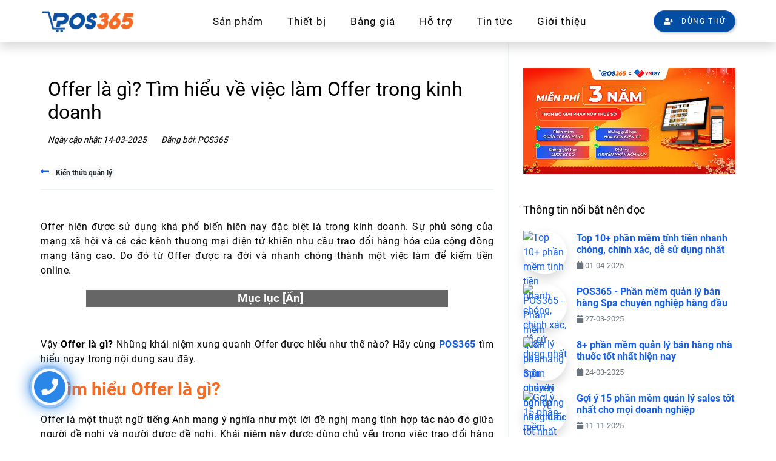

--- FILE ---
content_type: text/html; charset=UTF-8
request_url: https://www.pos365.vn/offer-la-gi-6250.html
body_size: 21146
content:
<!DOCTYPE html>
<html lang="vi">

<head>
    <meta http-equiv="Content-Type" content="text/html; charset=utf-8" />
    <!--[if IE]><meta http-equiv="X-UA-Compatible" content="IE=edge" /><![endif]-->
    <meta name="viewport" content="width=device-width,initial-scale=1">
                        <title>Offer là gì? Tìm hiểu về việc làm Offer trong kinh doanh</title>
                <meta name="description" content="Offer mang ý nghĩa là một lời đề nghị mang tính hợp tác nào đó giữa người đề nghị và người được đề nghị. Khái niệm này được dùng chủ yếu trong việc trao đổi">
                <meta name="keywords" content="Offer, Offer là gì">
                <link rel="canonical" href="https://www.pos365.vn/offer-la-gi-6250.html" />
        <meta name="robots" content="index,follow">
    
    <meta property="fb:app_id" content="509187702885146" />
<meta property="og:site_name" content="POS365" />
<meta property="og:description" content="Offer mang ý nghĩa là một lời đề nghị mang tính hợp tác nào đó giữa người đề nghị và người được đề nghị. Khái niệm này được dùng chủ yếu trong việc trao đổi" />
<meta property="og:title" content="Offer là gì? Tìm hiểu về việc làm Offer trong kinh doanh" />
<meta property="og:url" content="https://www.pos365.vn/offer-la-gi-6250.html" />
<meta property="og:image" content="https://www.pos365.vn/storage/app/media/2021/10/offer/tim-hieu-offer-la-gi.jpg" />
<meta property="og:type" content="article" />    <link rel="apple-touch-icon" sizes="57x57" href="https://www.pos365.vn/themes/pos365/assets/icons/apple-icon-57x57.png">
    <link rel="apple-touch-icon" sizes="60x60" href="https://www.pos365.vn/themes/pos365/assets/icons/apple-icon-60x60.png">
    <link rel="apple-touch-icon" sizes="72x72" href="https://www.pos365.vn/themes/pos365/assets/icons/apple-icon-72x72.png">
    <link rel="apple-touch-icon" sizes="76x76" href="https://www.pos365.vn/themes/pos365/assets/icons/apple-icon-76x76.png">
    <link rel="apple-touch-icon" sizes="114x114" href="https://www.pos365.vn/themes/pos365/assets/icons/apple-icon-114x114.png">
    <link rel="apple-touch-icon" sizes="120x120" href="https://www.pos365.vn/themes/pos365/assets/icons/apple-icon-120x120.png">
    <link rel="apple-touch-icon" sizes="144x144" href="https://www.pos365.vn/themes/pos365/assets/icons/apple-icon-144x144.png">
    <link rel="apple-touch-icon" sizes="152x152" href="https://www.pos365.vn/themes/pos365/assets/icons/apple-icon-152x152.png">
    <link rel="apple-touch-icon" sizes="180x180" href="https://www.pos365.vn/themes/pos365/assets/icons/apple-icon-180x180.png">
    <link rel="icon" type="image/png" sizes="192x192" href="https://www.pos365.vn/themes/pos365/assets/icons/android-icon-192x192.png">
    <link rel="icon" type="image/png" sizes="32x32" href="https://www.pos365.vn/themes/pos365/assets/icons/favicon-32x32.png">
    <link rel="icon" type="image/png" sizes="96x96" href="https://www.pos365.vn/themes/pos365/assets/icons/favicon-96x96.png">
    <link rel="icon" type="image/png" sizes="16x16" href="https://www.pos365.vn/themes/pos365/assets/icons/favicon-16x16.png">
    <link rel="manifest" href="https://www.pos365.vn/themes/pos365/assets/icons/manifest.json">
    <meta name="msapplication-TileColor" content="#ffffff">
    <meta name="msapplication-TileImage" content="https://www.pos365.vn/themes/pos365/assets/icons/ms-icon-144x144.png">
    <link rel="preload" href="https://www.pos365.vn/themes/pos365/assets/fonts/Roboto-Regular.ttf" as="font" type="font/woff2" crossorigin>
    <link rel="preload" href="https://www.pos365.vn/themes/pos365/assets/fonts/Roboto-Bold.ttf" as="font" type="font/woff2" crossorigin>
    <link rel="preload" href="https://www.pos365.vn/themes/pos365/assets/fonts/fa-solid-900.woff2" as="font" type="font/woff2" crossorigin>
    <link rel="preload" href="https://www.pos365.vn/themes/pos365/assets/fonts/fa-regular-400.woff2" as="font" type="font/woff2" crossorigin>
    <link rel="preload" href="https://www.pos365.vn/themes/pos365/assets/fonts/fa-brands-400.woff2" as="font" type="font/woff2" crossorigin>
    <link rel="preconnect" href="https://www.facebook.com">
    <link rel="preconnect" href="https://maps.googleapis.com">
    <link rel="preconnect" href="https://www.googleadservices.com">
    <link rel="preconnect" href="https://www.googletagmanager.com">
    <link rel="preconnect" href="https://maps.gstatic.com">
    <link rel="preconnect" href="https://www.google.com.vn">
    <link rel="stylesheet" href="https://www.pos365.vn/themes/pos365/assets/css/vendor.min.css">
    <link rel="stylesheet" href="https://www.pos365.vn/combine/ba1f274e4d6210911667ac8c2937f254-1750230332">
    

    <script type="application/ld+json">
{
  "@context": "https://schema.org",
  "@type": "BreadcrumbList",
  "itemListElement": [
    {
      "@type": "ListItem",
      "position": 1,
      "name": "Trang chủ",
      "item": "https://www.pos365.vn"
    },
    {
      "@type": "ListItem",
      "position": 2,
      "name": "Tin tức",
      "item": "https://www.pos365.vn/tin-tuc"
    },    {
      "@type": "ListItem",
      "position": 3,
      "name": "Kiến thức quản lý",
      "item": "https://www.pos365.vn/tin-tuc/kien-thuc-quan-ly"
    },
    {
      "@type": "ListItem",
      "position": 4,
      "name": "Offer là gì? Tìm hiểu về việc làm Offer trong kinh doanh",
      "item": "https://www.pos365.vn/offer-la-gi-6250.html"
    }  ]
}
</script>
<script type="application/ld+json">
{
  "@context": "https://schema.org",
  "@type": "BlogPosting",
  "headline": "Offer là gì? Tìm hiểu về việc làm Offer trong kinh doanh",
  "author": {
    "@type": "Person",
    "name": " POS365 "
  },
  "publisher": {
    "@type": "LocalBusiness",
    "name": "POS365",
    "logo": {
      "@type": "ImageObject",
      "url": "https://www.pos365.vn/storage/app/media/2022/logo/logo-pos365-2.png"
    }
  },
  "datePublished": "2021-10-25T07:00:00+07:00",
  "dateModified": "2025-03-14T09:22:32+07:00",
  "mainEntityOfPage": {
    "@type": "WebPage",
    "@id": "https://www.pos365.vn/offer-la-gi-6250.html"
  },
  "image": "https://www.pos365.vn/storage/app/media/2021/10/offer/tim-hieu-offer-la-gi.jpg",
  "description": "Offer mang ý nghĩa là một lời đề nghị mang tính hợp tác nào đó giữa người đề nghị và người được đề nghị. Khái niệm này được dùng chủ yếu trong việc trao đổi"
}
</script>


<style type="text/css">
.fb-group{
    position: relative;
  background: #8b9dc3;
  border-radius: 15px;
  border: none;
  cursor: pointer;
}
.fb-group a{
    display: block;
    border: none;
    cursor: pointer;
    padding: 15px 11px;
    border-radius: 15px;
    background: #3b5998;
    font-size: 1rem;
    font-weight: 500;
    color: #fff;
    transform: translateY(-6px);
    transition: transform ease 0.1s;
}
.fb-group:active a{
  transform: translateY(0);
}
    .img-sticky{
        position: sticky;
        top:70px;
        transition: all ease 1s;
    }
    /* css popup video sidebar chỉ sử dụng cho màn điện thoại*/
    .img-sticky button{
        display: none;
    }
    @media screen and (max-width: 768px){
        .fixed-popup{
        position: fixed !important;
        z-index: 999;
        width: 300px;
        height: 500px;
        left: 0;
        right: 0;
        margin: 5% auto;
    }
    .fixed-popup:after{
        content: "";
        background: rgb(0 0 0 / 70%);
        width: 100%;
        height: 100%;
        position: fixed;
        top: 0;
        left: 0;
        z-index: -1;
    }
    .img-sticky.fixed-popup button{
        display: inline-block;
    }
    }
</style>    <!-- endinject -->
    <meta name="geo.region" content="VN-HN" />
    <meta name="geo.placename" content="Hà Nội" />
    <meta name="geo.position" content="23.0124278;108.811174" />
    <meta name="ICBM" content="23.0124278, 108.811174" />
    <meta name="p:domain_verify" content="f89d09f0ba6d5171622dfd40cd750968" />
    <meta name="facebook-domain-verification" content="jogg912cewf295c6obg8slqcwnzikb" />
    <meta name="zalo-platform-site-verification" content="Ue-1D9tn2oaT_BfpoTqoN2B_wLtEZpq3E3a" />
    <script type="application/ld+json">
        {
          "@context": "http://schema.org",
          "@type": "LocalBusiness",
          "image": {
            "@type": "ImageObject",
            "@id": "https://www.pos365.vn/#logo",
            "url": "https://www.pos365.vn/themes/pos365/assets/img/logo.png",
            "caption": "POS365"
          },
          "priceRange": "$$",
          "address": {
            "@type": "PostalAddress",
            "streetAddress": "88 Láng Hạ",
            "addressLocality": "Phường Láng Hạ",
            "addressRegion": "Hà Nội",
            "addressCountry": "VN"
          },
          "description": "Một trong những thương hiệu phần mềm quản lý bán hàng phổ biến tại Việt Nam, POS365 còn cung cấp các loại thiết bị bán hàng và hỗ trợ bán hàng uy tín được rất nhiều khách hàng tin dùng.",
          "name": "POS365",
          "telephone": "+84-1900-4515",
          "geo": {
            "@type": "GeoCoordinates",
            "latitude": "21.0124278",
            "longitude": "105.811174"
          },
          "hasMap": "https://maps.google.com/maps?cid=13590872845690438948",
          "openingHours": "Mo 08:00-17:30 Tu 08:00-17:30 We 08:00-17:30 Th 08:00-17:30 Fr 08:00-17:30",
           "sameAs": [
            "https://www.facebook.com/pos365vn/",
            "https://x.com/phanmempos365/",
            "https://www.pinterest.com/pos365/",
            "https://www.instagram.com/pos365vn/"
          ],
          "taxID": "0106913377",
          "identifier": {
            "@type": "PropertyValue",
            "name": "Business Registration",
            "value": "0106913377"
          }
        }
        </script>

    
    <!-- Google Tag Manager -->
    <script>(function(w,d,s,l,i){w[l]=w[l]||[];w[l].push({'gtm.start':
    new Date().getTime(),event:'gtm.js'});var f=d.getElementsByTagName(s)[0],
    j=d.createElement(s),dl=l!='dataLayer'?'&l='+l:'';j.async=true;j.src=
    'https://www.googletagmanager.com/gtm.js?id='+i+dl;f.parentNode.insertBefore(j,f);
    })(window,document,'script','dataLayer','GTM-TGBFJ8RW');</script>
    <!-- End Google Tag Manager -->
</head>

<body>
    <!-- Google Tag Manager (noscript) -->
    <noscript><iframe src="https://www.googletagmanager.com/ns.html?id=GTM-TGBFJ8RW"
    height="0" width="0" style="display:none;visibility:hidden"></iframe></noscript>
    <!-- End Google Tag Manager (noscript) -->
    <a href="tel:1900 4515" class=" btn-phone-fixed" alt="hotline">
        <div class="icon-wrap">
            <div class="border-1"></div>
            <div class="border-2"></div>
            <i class="fa fa-phone"></i>
        </div>
    </a>
    <!--[if lt IE 8]>

<p class="browserupgrade">You are using an <strong>outdated</strong> browser. Please <a href="http://browsehappy.com/">upgrade your browser</a> to improve your experience.</p>

<![endif]-->
    <!-- Making stripe menu -->
    <nav class="st-nav navbar main-nav navigation shadow fixed-top custom-nav1 navbar-sticky">
    <div class="container">
        <ul class="st-nav-menu nav navbar-nav">
            <li class="st-nav-section nav-item">
                <a class="navbar-brand" href="https://www.pos365.vn">
                    <img src="https://www.pos365.vn/storage/app/media/2022/logo/logo-pos365-2.png" alt="POS365" class="logo logo-sticky">
                    <!--<img src="https://www.pos365.vn/themes/pos365/assets/img/logos/logo-w.png" alt="POS365 white logo" class="logo d-md-none d-md-block">-->
                </a>
            </li>
            <li class="ml-auto st-nav-section st-nav-primary nav-item">
                <span class="item st-root-link item-products st-has-dropdown nav-link" data-dropdown="san-pham">Sản phẩm</span>
                <a class="item st-root-link nav-link" href="/may-ban-hang" data-dropdown="thiet-bi">Thiết bị </a>
                <a class="item st-root-link nav-link" href="/phi-dich-vu">Bảng giá</a>
                <a class="item st-root-link nav-link" href="/ho-tro" style="cursor: pointer;">Hỗ trợ</a>
                <span class="item st-root-link item-company st-has-dropdown nav-link" href="/tin-tuc" data-dropdown="tin-tuc">Tin tức</span>
                <a class="item st-root-link item-company st-has-dropdown nav-link" data-dropdown="gioi-thieu" href="https://www.pos365.vn/365-software-jsc">Giới thiệu</a>
            </li>
            <li class="st-nav-section st-nav-secondary nav-item">
                <div class="form-search" style="display: none"></div>
                <a class="btn btn-rounded btn-solid btn-brand px-3" id="free-signin" href="https://taikhoan.pos365.vn" target="_blank" title="Đăng ký dùng thử POS365" rel="noopener nofollow" style="box-shadow: rgba(0, 0, 0, 0.15) 2.4px 2.4px 3.2px;">
                    <i class="fas fa-user-plus d-none d-md-inline mr-md-0 mr-lg-2"></i>
                    <span class="d-md-none d-lg-inline">Dùng thử</span>
                </a>
            </li>
            <li class="st-nav-section st-nav-mobile nav-item"><a class="st-root-link navbar-toggler" type="button"><span style="background-color:var(--blue)" class="icon-bar navbar-fixed-top"></span> <span style="background-color:var(--blue)" class="icon-bar navbar-fixed-top"></span> <span style="background-color:var(--blue)" class="icon-bar navbar-fixed-top"></span></a>
                <!--<a class="st-popup-close-button">Close</a>-->
                <div class="st-popup" data-backdrop="static">
                    <div class="st-popup-container st-popup-header">
                        <a class="navbar-brand" style="margin-right: 50%;" href="https://www.pos365.vn">
                            <img src="https://www.pos365.vn/storage/app/media/2022/logo/logo-pos365-2.png" alt="POS365" class="logo logo-sticky">
                            <!--<img src="https://www.pos365.vn/themes/pos365/assets/img/logos/logo-w.png" alt="POS365 white logo" class="logo d-md-none d-md-block">-->
                        </a>
                        <a class="st-popup-close-button">Close</a>
                    </div>
                    <div class="st-popup-container st-popup-body">
                        <div class="st-dropdown-content-group">
                            <div class="regular text-menu-mobile py-2 b-b b-cream dropdown-click">
                                Sản phẩm <i class="fa fa-sort-down pb-2" aria-hidden="true"></i>
                                <div class="list-link-mobile b-t b-cream" href="javascript:;" style="display:none">
                                    <a class="dropdown-item nav-link" href="/phan-mem-quan-ly-sieu-thi-tap-hoa/"><img src="/storage/app/media/new-landing/icons/2024/Asset-37.svg" class="nav-icon" mb-1 alt="Phần mềm quản lý siêu thị tạp hóa">Siêu thị, Tạp hóa</a>
                                    <a class="dropdown-item nav-link" href="/phan-mem-quan-ly-ban-vat-tu-nong-nghiep-6230.html"><img src="/storage/app/media/new-landing/icons/2024/Asset-30.svg" class="nav-icon mb-1" alt="">Vật tư nông nghiệp</a>
                                    <a class="dropdown-item nav-link" href="/quan-ly-chuoi-cua-hang-dien-may-dien-thoai-mien-phi"><img src="/storage/app/media/new-landing/icons/2024/Asset-36.svg" class="nav-icon mb-1" alt="">Shop điện thoại</a>
                                    <a class="dropdown-item nav-link" href="/nganh-nghe/phan-mem-quan-ly-cua-hang-my-pham"><img src="/storage/app/media/new-landing/icons/2024/Asset-29.svg" class="nav-icon mb-1" alt="">Shop mỹ phẩm</a>
                                    <a class="dropdown-item nav-link" href="/phan-mem-quan-ly-tiem-vang-6817.html"><img src="/storage/app/media/new-landing/icons/2024/Asset-35.svg" class="nav-icon mb-1" alt="">Tiệm vàng</a>
                                    <a class="dropdown-item nav-link" href="/nganh-nghe/phan-mem-quan-ly-cua-hang-hoa-qua-tang"><img src="/storage/app/media/new-landing/icons/2024/Asset-28.svg" class="nav-icon" alt="">Tiệm hoa, quà tặng</a>
                                    <a class="dropdown-item nav-link" href="/phan-mem-quan-ly-nha-thuoc"><img src="/storage/app/media/new-landing/icons/2024/Asset-34.svg" class="nav-icon mb-1" alt="">Nhà thuốc</a>
                                    <a class="dropdown-item nav-link" href="/phan-mem-quan-ly-vlxd"><img src="/storage/app/media/new-landing/icons/2024/Asset-27.svg" class="nav-icon mb-1" alt="">Vật liệu xây dựng</a>
                                    <a class="dropdown-item nav-link" href="/nganh-nghe/phan-mem-quan-ly-quan-karaoke"><img src="/storage/app/media/new-landing/icons/2024/Asset-33.svg" class="nav-icon mb-1" alt="">Văn phòng phẩm</a>
                                    <a class="dropdown-item nav-link" href="/phan-mem-quan-ly-cua-hang-xe-may-phu-tung"><img src="/storage/app/media/new-landing/icons/2024/Asset-26.svg" class="nav-icon mb-1" alt="">Cửa hàng sửa chữa</a>
                                    <a class="dropdown-item nav-link" href="/nganh-nghe/phan-mem-quan-ly-cua-hang-noi-ngoai-that"><img src="/storage/app/media/new-landing/icons/2024/Asset-32.svg" class="nav-icon mb-1" alt="">Nội thất</a>
                                    <a class="dropdown-item nav-link" href="/phan-mem-quan-ly-cam-do-6910.html"><img src="/storage/app/media/new-landing/icons/2024/Asset-25.svg" class="nav-icon mb-1" alt="">Kinh doanh cầm đồ</a>
                                    <a class="dropdown-item nav-link" href="/phan-mem-quan-ly-ban-hang-shop-thoi-trang"><img src="/storage/app/media/new-landing/icons/2024/Asset-31.svg" class="nav-icon mb-1" alt="">Cửa hàng thời trang</a>
                                    <a class="dropdown-item nav-link" href="/phan-mem-quan-ly-nha-hang"><img src="/storage/app/media/new-landing/icons/2024/Asset-24.svg" class="nav-icon mb-1" alt="">Nhà hàng, Ăn uống</a>
                                    <a class="dropdown-item nav-link" href="/phan-mem-quan-ly-quan-nhau-6677.html"><img src="/storage/app/media/new-landing/icons/2024/Asset-23.svg" class="nav-icon mb-1" alt="">Quán ăn, Quán nhậu</a>
                                    <a class="dropdown-item nav-link" href="/phan-mem-quan-ly-quan-cafe"><img src="/storage/app/media/new-landing/icons/2024/Asset-22.svg" class="nav-icon mb-1" alt="">Cafe, Trà sữa</a>
                                    <a class="dropdown-item nav-link" href="/phan-mem-quan-ly-nha-hang-buffet-7708.html"><img src="/storage/app/media/new-landing/icons/2024/Asset-21.svg" class="nav-icon mb-1" alt="">Buffet</a>
                                    <a class="dropdown-item nav-link" href="/nganh-nghe/phan-mem-quan-ly-quan-karaoke"><img src="/storage/app/media/new-landing/icons/2024/Asset-19.svg" class="nav-icon mb-1" alt="">Karaoke</a>
                                    <a class="dropdown-item nav-link" href="/phan-mem-quan-ly-tiem-nails-6438.html"><img src="/storage/app/media/new-landing/icons/2024/Asset-14.svg" class="nav-icon mb-1" alt="">Tiệm Nail, Salon tóc</a>
                                    <a class="dropdown-item nav-link" href="/phan-mem-quan-ly-khu-vui-choi-6841.html"><img src="/storage/app/media/new-landing/icons/2024/Asset-18.svg" class="nav-icon mb-1" alt="">Khu vui chơi trẻ em</a>
                                    <a class="dropdown-item nav-link" href="/phan-mem-quan-ly-quan-bida"><img src="/storage/app/media/new-landing/icons/2024/Asset-13.svg" class="nav-icon mb-1" alt="">Bida</a>
                                    <a class="dropdown-item nav-link" href="/phan-mem-quan-ly-khach-san-6535.html"><img src="/storage/app/media/new-landing/icons/2024/Asset-17.svg" class="nav-icon mb-1" alt="">Khách sạn, Nhà nghỉ</a>
                                    <a class="dropdown-item nav-link" href="/phan-mem-quan-ly-quan-net-6696.html"><img src="/storage/app/media/new-landing/icons/2024/Asset-12.svg" class="nav-icon mb-1" alt="">Phòng nét, Playstation</a>
                                    <a class="dropdown-item nav-link" href="/phan-mem-quan-ly-xe-6931.html"><img src="/storage/app/media/new-landing/icons/2024/Asset-11.svg" class="nav-icon mb-1" alt="">Bán vé xe</a>
                                    <a class="dropdown-item nav-link" href="/phan-mem-quan-ly-quan-bar-6852.html"><img src="/storage/app/media/new-landing/icons/2024/Asset-15.svg" class="nav-icon mb-1" alt="">Quán bar, Pub, Club</a>
                                    <a class="dropdown-item nav-link" href="/phan-mem-quan-ly-phong-kham-6588.html"><img src="/storage/app/media/new-landing/icons/2024/Asset-10.svg" class="nav-icon mb-1" alt="">Phòng khám</a>
                                </div>
                            </div>
                            <a class="regular text-menu-mobile py-2 b-b b-cream" href="/may-ban-hang">Thiết bị</a>
                            <a class="regular text-menu-mobile py-2 b-b b-cream" href="/phi-dich-vu">Bảng giá </a>
                            <a class="regular text-menu-mobile py-2 b-b b-cream" href="/ho-tro">Hỗ trợ</a>
                            <div class="regular text-menu-mobile py-2 b-b b-cream dropdown-click">
                                Tin tức <i class="fa fa-sort-down pb-2" aria-hidden="true"></i>
                                <div class="list-link-mobile b-t b-cream" style="display:none">
                                    <div class="dropdown-item">
                                        <span class="dropdown-item-text">Quản lý bán hàng</span>
                                        <ul class="sub-dropdown-qlbh ml-5">
                                            <li class="p-2"><a href="/tin-tuc/kien-thuc-quan-ly">Kiến thức quản lý</a></li>
                                            <li class="p-2"><a href="/tin-tuc/van-hanh-ban-hang">Vận hành bán hàng</a></li>
                                            <li class="p-2"><a href="/tin-tuc/chien-luoc-kinh-doanh">Chiến lược kinh doanh</a></li>
                                            <li class="p-2"><a href="/tin-tuc/hang-hoa-doanh-thu">Hàng hóa doanh thu</a></li>
                                        </ul>
                                    </div>
                                    <a class="dropdown-item" href="/tin-tuc/kinh-nghiem-kinh-doanh">
                                        Kinh nghiệm kinh doanh
                                    </a>
                                    <a class="dropdown-item" href="/tin-tuc/hddt-tu-may-tinh-tien">
                                        HĐĐT từ máy tính tiền
                                    </a>
                                    <a class="dropdown-item" href="/tin-tuc/phan-mem-tien-ich">
                                        Phần mềm tiện ích
                                    </a>
                                    <a class="dropdown-item" href="/tin-tuc/thue-phap-ly">Thuế - Pháp lý</a>
                                    <a class="dropdown-item" href="/tin-tuc/chuyen-doi-so">Chuyển đổi số</a>
                                </div>
                            </div>
                            <div class="regular text-menu-mobile py-2 b-b b-cream dropdown-click">
                                Giới thiệu<i class="fa fa-sort-down pb-2" aria-hidden="true"></i>
                                <div class="list-link-mobile b-t b-cream" style="display:none">
                                    <a class="dropdown-item" href="/365-software-jsc">
                                    Về chúng tôi
                                    </a>
                                    <a class="dropdown-item" href="/khach-hang-cua-chung-toi">
                                        Khách hàng đang sử dụng POS365
                                    </a>
                                    <a class="dropdown-item" href="/tin-tuc/bao-chi-noi-ve-pos365">
                                        Báo chí nói về POS365
                                    </a>
                                    <a class="dropdown-item" href="/tin-tuc/su-kien-pos365">
                                        Thông tin cập nhật, khuyến mãi
                                    </a>
                                    <a class="dropdown-item" href="/tin-tuc/tuyen-dung">
                                        Tuyển dụng
                                    </a>
                                    <a class="dropdown-item mb-2" href="/tuyen-nhan-vien-thi-truong-pos365">
                                        Chính sách CTV
                                    </a>
                                </div>
                            </div>
                        </div>
                        <div class="st-dropdown-content-group">
                            <div class="row">
                                <div class="col-md-6">
                                    <div class="button-demo pd-0 text-center">
                                        <a id="btn-orange" class="btn btn-rounded btn-solid btn-brand p-3 d-inline" href="https://taikhoan.pos365.vn" target="_blank" title="Đăng ký dùng thử POS365" rel="noopener nofollow">ĐĂNG KÝ DÙNG THỬ <i class="fas fa-arrow-right"></i>
                                        </a>
                                    </div>
                                </div>
                                <div class="col-md-6">
                                </div>
                            </div>
                        </div>
                    </div>
                </div>
            </li>
        </ul>
    </div>
    <div class="st-dropdown-root">
        <div class="st-dropdown-bg">
            <div class="st-alt-bg"></div>
        </div>
        <div class="st-dropdown-arrow"></div>
        <div class="st-dropdown-container">
            <div class="st-dropdown-section" data-dropdown="gioi-thieu">
                <div class="st-dropdown-content">
                    <div class="st-dropdown-content-group">
                        <div class="row">
                            <div class="">
                                <a class="dropdown-item" href="/365-software-jsc">
                                    Về chúng tôi
                                </a>
                                <a class="dropdown-item" href="/khach-hang-cua-chung-toi">
                                    Khách hàng đang sử dụng POS365
                                </a>
                                <a class="dropdown-item" href="/tin-tuc/bao-chi-noi-ve-pos365">
                                    Báo chí nói về POS365
                                </a>
                                <a class="dropdown-item" href="/tin-tuc/su-kien-pos365">
                                    Thông tin cập nhật, khuyến mãi
                                </a>
                                <a class="dropdown-item" href="/tin-tuc/tuyen-dung">
                                    Tuyển dụng
                                </a>
                                <a class="dropdown-item" href="/tuyen-nhan-vien-thi-truong-pos365">
                                    Chính sách CTV
                                </a>
                            </div>
                        </div>
                    </div>
                </div>
            </div>
            <div class="st-dropdown-section" data-dropdown="tin-tuc">
                <div class="st-dropdown-content">
                    <div class="st-dropdown-content-group">
                        <div class="dropdown-item st-has-dropdown">
                            <span class="dropdown-item-text">Quản lý bán hàng</span>
                            <ul class="sub-dropdown-qlbh ml-5">
                                <li class="p-2"><a href="/tin-tuc/kien-thuc-quan-ly">Kiến thức quản lý</a></li>
                                <li class="p-2"><a href="/tin-tuc/van-hanh-ban-hang">Vận hành bán hàng</a></li>
                                <li class="p-2"><a href="/tin-tuc/chien-luoc-kinh-doanh">Chiến lược kinh doanh</a></li>
                                <li class="p-2"><a href="/tin-tuc/hang-hoa-doanh-thu">Hàng hóa doanh thu</a></li>
                            </ul>
                        </div>
                        <a class="dropdown-item" href="/tin-tuc/kinh-nghiem-kinh-doanh">
                            Kinh nghiệm kinh doanh
                        </a>
                        <a class="dropdown-item" href="/tin-tuc/hddt-tu-may-tinh-tien">
                            HĐĐT từ máy tính tiền
                        </a>
                        <a class="dropdown-item" href="/tin-tuc/phan-mem-tien-ich">
                            Phần mềm tiện ích
                        </a>
                        <a class="dropdown-item" href="/tin-tuc/thue-phap-ly">Thuế - Pháp lý</a>
                        <a class="dropdown-item" href="/tin-tuc/chuyen-doi-so">Chuyển đổi số</a>
                    </div>
                </div>
            </div>
            <div class="st-dropdown-section" data-dropdown="san-pham">
                <div class="st-dropdown-content">
                    <div class="st-dropdown-content-group">
                        <div class="row">
                            <div class="">
                                <table class="table table-borderless mt-2 mr-5">
                                    <thead>
                                        <tr>
                                            <th class="border-0 pb-2 pl-2" scope="col">Mô hình bán lẻ</th>
                                            <th class="border-0 pb-2 pl-4" scope="col">Mô hình F&B</th>
                                            <th class="border-0 pb-2 pl-2" scope="col">Dịch vụ</th>
                                        </tr>
                                    </thead>
                                    <tbody>
                                        <tr>
                                            <td class="row border-right">
                                                <div class="col-6"><a href="/phan-mem-quan-ly-sieu-thi-tap-hoa/" class="nav-link"><img src="/storage/app/media/new-landing/icons/2024/Asset-37.svg" class="nav-icon" alt="Phần mềm quản lý siêu thị tạp hóa"> Siêu thị, Tạp hóa</a></div>
                                                <div class="col-6"><a href="/phan-mem-quan-ly-ban-vat-tu-nong-nghiep-6230.html" class="nav-link"><img src="/storage/app/media/new-landing/icons/2024/Asset-30.svg" class="nav-icon" alt=""> Vật tư nông nghiệp</a></div>
                                            </td>
                                            <td class="border-right">
                                                <div class="col-12"><a href="/phan-mem-quan-ly-nha-hang" class="nav-link"><img src="/storage/app/media/new-landing/icons/2024/Asset-24.svg" class="nav-icon" alt=""> Nhà hàng, Ăn uống</a></div>
                                            </td>
                                            <td class="row">
                                                <div class="col-6"><a href="/phan-mem-quan-ly-quan-karaoke" class="nav-link"><img src="/storage/app/media/new-landing/icons/2024/Asset-19.svg" class="nav-icon" alt=""> Karaoke</a></div>
                                                <div class="col-6"><a href="/phan-mem-quan-ly-tiem-nails-6438.html" class="nav-link"><img src="/storage/app/media/new-landing/icons/2024/Asset-14.svg" class="nav-icon" alt=""> Tiệm Nail, Salon tóc</a></div>
                                            </td>
                                        </tr>
                                        <tr>
                                            <td class="row border-right">
                                                <div class="col-6"><a href="/quan-ly-chuoi-cua-hang-dien-may-dien-thoai-mien-phi" class="nav-link"><img src="/storage/app/media/new-landing/icons/2024/Asset-36.svg" class="nav-icon" alt=""> Shop điện thoại</a></div>
                                                <div class="col-6"><a href="/nganh-nghe/phan-mem-quan-ly-cua-hang-my-pham" class="nav-link"><img src="/storage/app/media/new-landing/icons/2024/Asset-29.svg" class="nav-icon" alt=""> Shop mỹ phẩm</a></div>
                                            </td>
                                            <td class="border-right">
                                                <div class="col-12"><a href="/phan-mem-quan-ly-quan-nhau-6677.html" class="nav-link"><img src="/storage/app/media/new-landing/icons/2024/Asset-23.svg" class="nav-icon" alt=""> Quán nhậu</a></div>
                                            </td>
                                            <td class="row">
                                                <div class="col-6"><a href="/phan-mem-quan-ly-khu-vui-choi-6841.html" class="nav-link"><img src="/storage/app/media/new-landing/icons/2024/Asset-18.svg" class="nav-icon" alt=""> Khu vui chơi trẻ em</a></div>
                                                <div class="col-6"><a href="/phan-mem-quan-ly-quan-bida" class="nav-link"><img src="/storage/app/media/new-landing/icons/2024/Asset-13.svg" class="nav-icon" alt=""> Bida</a></div>
                                            </td>
                                        </tr>
                                        <tr>
                                            <td class="row border-right">
                                                <div class="col-6"><a href="/phan-mem-quan-ly-tiem-vang-6817.html" class="nav-link"><img src="/storage/app/media/new-landing/icons/2024/Asset-35.svg" class="nav-icon" alt=""> Tiệm vàng</a></div>
                                                <div class="col-6"><a href="/nganh-nghe/phan-mem-quan-ly-cua-hang-hoa-qua-tang" class="nav-link"><img src="/storage/app/media/new-landing/icons/2024/Asset-28.svg" class="nav-icon" alt=""> Tiệm hoa, quà tặng</a></div>
                                            </td>
                                            <td class="border-right">
                                                <div class="col-12"><a href="/phan-mem-quan-ly-quan-cafe" class="nav-link"><img src="/storage/app/media/new-landing/icons/2024/Asset-22.svg" class="nav-icon" alt=""> Cafe, Trà sữa</a></div>
                                            </td>
                                            <td class="row">
                                                <div class="col-6"><a href="/phan-mem-quan-ly-khach-san-6535.html" class="nav-link"><img src="/storage/app/media/new-landing/icons/2024/Asset-17.svg" class="nav-icon" alt=""> Khách sạn, Nhà nghỉ</a></div>
                                                <div class="col-6"><a href="/phan-mem-quan-ly-quan-net-6696.html" class="nav-link"><img src="/storage/app/media/new-landing/icons/2024/Asset-12.svg" class="nav-icon" alt=""> Phòng nét, Playstation</a></div>
                                            </td>
                                        </tr>
                                        <tr>
                                            <td class="row border-right">
                                                <div class="col-6"><a href="/phan-mem-quan-ly-nha-thuoc" class="nav-link"><img src="/storage/app/media/new-landing/icons/2024/Asset-34.svg" class="nav-icon" alt=""> Nhà thuốc</a></div>
                                                <div class="col-6"><a href="/phan-mem-quan-ly-vlxd" class="nav-link"><img src="/storage/app/media/new-landing/icons/2024/Asset-27.svg" class="nav-icon" alt=""> Vật liệu xây dựng</a></div>
                                            </td>
                                            <td class="border-right">
                                                <div class="col-12"><a href="/phan-mem-quan-ly-nha-hang-buffet-7708.html" class="nav-link"><img src="/storage/app/media/new-landing/icons/2024/Asset-21.svg" class="nav-icon" alt=""> Buffet</a></div>
                                            </td>
                                            <td class="row">
                                                <div class="col-6"><a href="/phan-mem-quan-ly-quan-bar-6852.html" class="nav-link"><img src="/storage/app/media/new-landing/icons/2024/Asset-15.svg" class="nav-icon" alt=""> Quán bar, Pub, Club</a></div>
                                                <div class="col-6"><a href="/phan-mem-quan-ly-xe-6931.html" class="nav-link"><img src="/storage/app/media/new-landing/icons/2024/Asset-11.svg" class="nav-icon" alt=""> Bán vé xe</a></div>
                                            </td>
                                        </tr>
                                        <tr>
                                            <td class="row border-right">
                                                <div class="col-6"><a href="/nganh-nghe/phan-mem-quan-ly-cua-hang-van-phong-pham" class="nav-link"><img src="/storage/app/media/new-landing/icons/2024/Asset-33.svg" class="nav-icon" alt=""> Văn phòng phẩm</a></div>
                                                <div class="col-6"><a href="/phan-mem-quan-ly-cua-hang-xe-may-phu-tung" class="nav-link"><img src="/storage/app/media/new-landing/icons/2024/Asset-26.svg" class="nav-icon" alt=""> Tiệm sửa xe</a></div>
                                            </td>
                                            <td class="border-right">
                                                <div class="col-12"></div>
                                            </td>
                                            <td class="row">
                                                <div class="col-6"><a href="/phan-mem-quan-ly-phong-kham-6588.html" class="nav-link"><img src="/storage/app/media/new-landing/icons/2024/Asset-10.svg" class="nav-icon" alt=""> Phòng khám</a></div>
                                                <div class="col-6"></div>
                                            </td>
                                        </tr>
                                        <tr>
                                            <td class="row border-right">
                                                <div class="col-6"><a href="/nganh-nghe/phan-mem-quan-ly-cua-hang-noi-ngoai-that" class="nav-link"><img src="/storage/app/media/new-landing/icons/2024/Asset-32.svg" class="nav-icon" alt=""> Nội thất</a></div>
                                                <div class="col-6"><a href="/phan-mem-quan-ly-cam-do-6910.html" class="nav-link"><img src="/storage/app/media/new-landing/icons/2024/Asset-25.svg" class="nav-icon" alt=""> Kinh doanh cầm đồ</a></div>
                                            </td>
                                            <td class="border-right">
                                                <div class="col-12"></div>
                                            </td>
                                            <td class="">
                                                <div class="col-12"></div>
                                            </td>
                                        </tr>
                                        <tr>
                                            <td class="row border-right">
                                                <div class="col-6"><a href="/phan-mem-quan-ly-ban-hang-shop-thoi-trang" class="nav-link"><img src="/storage/app/media/new-landing/icons/2024/Asset-31.svg" class="nav-icon" alt=""> Cửa hàng thời trang</a></div>
                                                <div class="col-6"></div>
                                            </td>
                                            <td class="border-right">
                                                <div class="col-6"></div>
                                                <div class="col-6"></div>
                                            </td>
                                            <td class="">
                                                <div class="col-6"></div>
                                                <div class="col-6"></div>
                                            </td>
                                        </tr>
                                    </tbody>
                                </table>
                            </div>
                        </div>
                    </div>
                </div>
            </div>
        </div>
    </div>
</nav>
    <section class="section blog single">
    <div class="container pt-3">
        <div class="row g-5">
                        <div class="col-lg-8 b-md-r">
                <div class="container pt-7 pb-md-3">
                    <h1 class="regular page header"  style="font-size: 2rem;">Offer là gì? Tìm hiểu về việc làm Offer trong kinh doanh</h1>
                    <p class="date-modified font-sm font-italic">Ngày cập nhật: <time class="updated mr-4" datetime="2025-03-14UTC09:22:32+07:00">14-03-2025</time>Đăng bởi:  POS365 </p>
                </div>
                <div class="blog-post post-content pb-5" id="content">
                    <div class="blog-post-nav mb-3">
                        <a href="https://www.pos365.vn/tin-tuc/kien-thuc-quan-ly"><i class="fas fa-long-arrow-alt-left"></i></a>
                        <a href="https://www.pos365.vn/tin-tuc/kien-thuc-quan-ly"><span class="badge badge-pill badge-light">Kiến thức quản lý</span></a>
                    </div>
                    <hr class="mb-5">
                    <p class="lead color-2 italic mb-5"><p style="text-align: justify;">Offer hiện được sử dụng khá phổ biến hiện nay đặc biệt là trong kinh doanh. Sự phủ sóng của mạng xã hội và cả các kênh thương mại điện tử khiến nhu cầu trao đổi hàng hóa của cộng đồng mạng tăng cao. Do đó từ Offer được ra đời và nhanh chóng thành một việc làm để kiếm tiền online.</p></p>
                    
                    <div id="toc-reveal"></div>
                    <p dir="ltr" style="text-align: justify;">Vậy <strong>Offer là gì?</strong> Những khái niệm xung quanh Offer được hiểu như thế nào? Hãy cùng <a data-abc="true" href="https://www.pos365.vn/"><strong>POS365</strong></a> tìm hiểu ngay trong nội dung sau đây.</p>

<h2 dir="ltr" style="text-align: justify;"><strong>I. Tìm hiểu Offer là gì?</strong></h2>

<p dir="ltr" style="text-align: justify;">Offer là một thuật ngữ tiếng Anh mang ý nghĩa như một lời đề nghị mang tính hợp tác nào đó giữa người đề nghị và người được đề nghị. Khái niệm này được dùng chủ yếu trong việc trao đổi hàng hóa.</p>

<p dir="ltr" style="text-align: justify;">Ngoài ra Offer sẽ trở nên ràng buộc về mặt pháp lý nếu được chấp thuận. Đây là hành động chào bán một loại mặt hàng hoặc gửi giá thầu để mua một thứ gì đó.</p>

<h2 dir="ltr" style="text-align: justify;"><strong>II. Offer trong kinh doanh nghĩa là gì?</strong></h2>

<p dir="ltr" style="text-align: justify;">Trong kinh doanh, Offer mang ý nghĩa là đàm phán, đấu thầu cho dự án làm ăn. Do vậy mục đích của Offer đó là những cái bắt hợp tác giữa các bên và hướng đến lợi nhuận từ Offer đó.&nbsp;</p>

<p dir="ltr" style="text-align: center;"><em><img src="https://www.pos365.vn/storage/app/media/2021/10/offer/dinh-nghia-offer.jpg" style="width: 660px;" class="fr-fic fr-dib" alt="trong kinh doanh offer là gì"></em></p>

<p dir="ltr" style="text-align: center;"><em>&nbsp;Offer mang ý nghĩa là đàm phán, đấu thầu cho dự án làm ăn</em></p>

<p dir="ltr" style="text-align: justify;">Như vậy, bạn đọc có thể hiểu đơn giản, Offer trong kinh doanh là hình thức mua và bán của các bên đối tác. Khác với hình thức cung và cầu thông thường, Offer sẽ phải thông qua hình thức đàm phán và có các bước kiểm định và cam kết.</p>

<p dir="ltr" style="text-align: justify;">Offer hiện nay được coi là một hình thức quảng cáo hay Marketing bởi hình thức này hay kèm với những lời chào hàng , mời bán với các sản phẩm mới. Bên cạnh đó, Offer còn mang ý nghĩa là giảm giá hoặc khuyến mãi cho một sản phẩm, dịch vụ nào đó. Vì thế việc sử dụng Offer trong kinh doanh sẽ đi kèm với quảng bá thương hiệu.</p>

<p dir="ltr" style="text-align: justify;">Những thuật ngữ liên quan đến Offer trong kinh doanh:</p>

<ul>
	<li aria-level="1" dir="ltr">

		<p dir="ltr" style="text-align: justify;"><strong>Be open to an offer:&nbsp;</strong>Lời mời chào cho việc mua hàng</p>
	</li>
	<li aria-level="1" dir="ltr">

		<p dir="ltr" style="text-align: justify;"><strong>Special offer:&nbsp;</strong>giá chào bán đặc biệt</p>
	</li>
	<li aria-level="1" dir="ltr">

		<p dir="ltr" style="text-align: justify;"><strong>One Offer:&nbsp;</strong>Hàng bán giảm giá</p>
	</li>
</ul>

<h2 dir="ltr" style="text-align: justify;"><strong>III. Phân loại Offer theo mức độ chủ động của người xuất khẩu</strong></h2>

<p dir="ltr" style="text-align: justify;">Hiện nay có 2 loại Offer theo mức độ chủ động của người xuất khẩu là Chủ động và Bị động. Mỗi loại lại có cách thức hoạt động khác nhau.</p>

<p dir="ltr" style="text-align: center;"><em><img src="https://www.pos365.vn/storage/app/media/2021/10/offer/phan-loai-offer.jpg" style="width: 660px;" class="fr-fic fr-dib" alt="Phân loại Offer theo mức độ chủ động của người xuất khẩu"></em></p>

<p dir="ltr" style="text-align: center;"><em>Có 2 loại Offer theo mức độ chủ động của khách hàng</em></p>

<h3 dir="ltr" style="text-align: justify;"><strong>3.1. Chào hàng bị động</strong></h3>

<p dir="ltr" style="text-align: justify;">Chào hàng thụ động là hình thức chào hàng mà người bán nhận được những yêu cầu mua hàng của người hỏi. Để trả lời người mua, người chào hàng cần thực hiện như sau:</p>

<ul>
	<li aria-level="1" dir="ltr">

		<p dir="ltr" style="text-align: justify;">Phần mở đầu: Cảm ơn khách hàng đã quan tâm đến sản phẩm, dịch vụ của doanh nghiệp mình</p>
	</li>
	<li aria-level="1" dir="ltr">

		<p dir="ltr" style="text-align: justify;">Phần nội dung: Trả lời những câu hỏi của khách hàng. Gửi Catalog, hàng mẫu, báo giá, thời gian giao hàng, phương thức thanh toán, các chương trình khuyến mãi.</p>
	</li>
	<li aria-level="1" dir="ltr">

		<p dir="ltr" style="text-align: justify;">Phần kết: Mong muốn khách hàng trả lời và đưa ra những hứa hẹn.</p>
	</li>
</ul>

<h3 dir="ltr" style="text-align: justify;"><strong>3.2. Chào hàng chủ động</strong></h3>

<p dir="ltr" style="text-align: justify;">Chào hàng chủ động là hình thức chào hàng mà người bán tự động gửi thư hỏi khi người mua chưa liên hệ. Để gửi thư ngỏ cho khách hàng, người bán cần chuẩn bị:</p>

<ul>
	<li aria-level="1" dir="ltr">

		<p dir="ltr" style="text-align: justify;"><strong>Phần mở đầu:&nbsp;</strong>Trình bày lý do lựa chọn đối tác</p>
	</li>
	<li aria-level="1" dir="ltr">

		<p dir="ltr" style="text-align: justify;"><strong>Phần nội dung:&nbsp;</strong>Giới thiệu về tổ chức của mình kèm với các mẫu mã sản phẩm, dịch vụ. Ngoài ra cần kèm theo Catalog, hàng mẫu, báo giá, thời gian giao hàng, phương thức thanh toán, các chương trình khuyến mãi.</p>
	</li>
	<li aria-level="1" dir="ltr">

		<p dir="ltr" style="text-align: justify;"><strong>Phần kết:&nbsp;</strong>Mong muốn khách hàng hồi.</p>
	</li>
</ul>

<h2 dir="ltr" style="text-align: justify;"><strong>IV. Căn cứ sự ràng buộc trách nhiệm của người Offer</strong></h2>

<p dir="ltr" style="text-align: justify;">Bên cạnh 2 hình thức chào hàng trên, chúng ta vẫn còn 2 hình thức chào hàng khác. Đó là Chào hàng cố định và Chào hàng tự do.</p>

<p dir="ltr" style="text-align: center;"><em><img src="https://www.pos365.vn/storage/app/media/2021/10/offer/rang-buoc-trach-nhiem.jpg" style="width: 660px;" class="fr-fic fr-dib" alt="Phân loại Offer theo ràng buộc trách nhiệm"></em></p>

<p dir="ltr" style="text-align: center;"><em>Căn cứ sự ràng buộc trách nhiệm của người làm Offer sẽ có 2 loại chào hàng khác nhau</em></p>

<h3 dir="ltr" style="text-align: justify;"><strong>4.1. Firm Offer - Chào hàng cố định&nbsp;</strong></h3>

<p dir="ltr" style="text-align: justify;">Chào hàng cố định và hình thức mời bán một lô hàng nhất định. Đặc điểm lô hàng này là có thời gian và người chào hàng bị ràng buộc trách nhiệm. Thời gian này là thời gian hiệu lực của việc chào hàng cố định. Hợp đồng sẽ được ký kết khi người mua chấp nhận lời chào hàng trong thời gian hiệu lực.</p>

<h3 dir="ltr" style="text-align: justify;"><strong>4.2. Free Offer - Chào hàng tự do&nbsp;</strong></h3>

<p dir="ltr" style="text-align: justify;">Chào hàng tự do là hình thức mời bán không bị ràng buộc trách nhiệm. Người bán một lô hàng có thể giới thiệu cho nhiều khách cùng một lúc. HÌnh thức này trở thành hợp đồng nếu có sự xác nhận của người xuất khẩu.&nbsp;</p>

<h2 dir="ltr" style="text-align: justify;"><strong>V. Những thuật ngữ liên quan đến Offer&nbsp;</strong></h2>

<p dir="ltr" style="text-align: justify;">Bên cạnh những thuật ngữ liên quan tới kinh doanh hàng hóa dịch vụ, Offer vẫn còn những ý nghĩa khác. Đặc biệt nhất là trong việc tuyển dụng.</p>

<h3 dir="ltr" style="text-align: justify;"><strong>5.1. Job Offer là gì?</strong></h3>

<p dir="ltr" style="text-align: justify;">Job Offer là một lời mời làm việc cho một ứng viên tiềm năng để trở thành một phần của tổ chức, công ty. Job Offer bao gồm các điều khoản, điều kiện cung cấp cho ứng viên. Bao gồm tiền lương, lợi ích, trách nhiệm công việc, tên và chức danh của người quản lý báo cáo. Bên cạnh đó là những thông tin về công việc, như thời gian nhận việc, công việc chính, thông tin về công ty.</p>

<p dir="ltr" style="text-align: center;"><em><img src="https://www.pos365.vn/storage/app/media/2021/10/offer/job-offer.jpg" style="width: 660px;" class="fr-fic fr-dib" alt="Job Offer"></em></p>

<p dir="ltr" style="text-align: center;"><em>Job Offer là một lời mời làm việc cho một ứng viên tiềm năng để trở thành một phần của tổ chức</em></p>

<h3 dir="ltr" style="text-align: justify;"><strong>5.2. Offer letter là gì?</strong></h3>

<p dir="ltr" style="text-align: justify;">Offer letter là thư mời nhận việc. Offer Letter thường được gửi sau buổi phỏng vấn khi nhà tuyển dụng mong muốn hợp tác với ứng viên đó. Bức thư này có nội dung: vị trí ứng viên sẽ đảm nhiệm, địa điểm làm việc, thời gian làm việc, mức lương và phụ cấp (nếu có), các chính sách đãi ngộ, các quy định, văn hóa trong tổ chức, doanh nghiệp…&nbsp;</p>

<p dir="ltr" style="text-align: center;"><em><img src="https://www.pos365.vn/storage/app/media/2021/10/offer/offer-letter.jpg" style="width: 660px;" class="fr-fic fr-dib" alt="Offer letter"></em></p>

<p dir="ltr" style="text-align: center;"><em>Offer letter là thư mời nhận việc</em></p>

<h2 dir="ltr" style="text-align: justify;"><strong>VI. Tìm hiểu công việc Offer</strong></h2>

<p dir="ltr" style="text-align: justify;">Bên cạnh những ý nghĩa đã được chúng tôi giải thích ở trên, Offer còn được sử dụng như một việc kiếm tiền online được nhiều người lựa chọn hiện nay.</p>

<p dir="ltr" style="text-align: justify;">Với ý nghĩa gốc là lời đề nghị, bạn sẽ là người đưa ra câu trả lời, khảo sát, đã đưa ra thông tin đánh giá sản phẩm của nhà cung cấp. Offer còn là hành động làm theo yêu cầu trên mạng xã hội do các nhà cung cấp hay quảng cáo đưa ra. Do đó thuật ngữ làm Offer ra đời.</p>

<p dir="ltr" style="text-align: center;"><em><img src="https://www.pos365.vn/storage/app/media/2021/10/offer/lam-offer.jpg" style="width: 660px;" class="fr-fic fr-dib" alt="công việc Offer"></em></p>

<p dir="ltr" style="text-align: center;"><em>Làm Offer đang được rất nhiều người chọn là công việc kiếm thêm thu nhập</em></p>

<p dir="ltr" style="text-align: justify;">Làm Offer cũng khá đơn giản. Đầu tiên là bạn cần đăng ký tài khoản tại một trong Offer Online. Sau đó điền thông tin cơ bản mà hệ thống yêu cầu. Những thông tin này chính là điều kiện để Website Offer trả tiền công cho bạn.</p>

<p dir="ltr" style="text-align: justify;">Khi đã hoàn tất đăng ký tài khoản, hệ thống sẽ hiện ra 1 loạt quảng cáo, phiếu khảo sát của nhà cung cấp. Những link này này sẽ dẫn trực tiếp tới nhà khảo sát. Công việc của bạn đó là thực hiện toàn bộ các yêu cầu đó. Sau khi gửi lại bản khảo sát hoàn chỉnh cho nhà cung cấp, bạn sẽ nhận được số tiền tương ứng.</p>

<h2 dir="ltr" style="text-align: justify;"><strong>VII. Một số khái niệm hay gặp khi làm Offer</strong></h2>

<p dir="ltr" style="text-align: justify;">Offer nổi lên là một công việc đơn giản mang lại lợi nhuận tương đối cho người làm. Khi thực hiện công việc này, bạn sẽ tiếp xúc với một số khái niệm sau:</p>

<h3 dir="ltr" style="text-align: justify;"><strong>7.1. Offer Android là gì?</strong></h3>

<p dir="ltr" style="text-align: justify;">Offer Android có nghĩa là bạn sử dụng thiết bị di động sử dụng hệ điều hành Android để thực hiện cuộc khảo sát. Việc này được thực hiện khá phổ biến bởi sự tiện lợi mà các thông tin vẫn được đảm bảo. Sử dụng hệ điều hành Android sẽ giúp bạn tiết kiệm chi phí ban đầu và chia sẻ miễn phí một cách đơn giản.</p>

<p dir="ltr" style="text-align: center;"><em><img src="https://www.pos365.vn/storage/app/media/2021/10/offer/lam-offer-tren-dien-thoai.jpg" style="width: 660px;" class="fr-fic fr-dib" alt="Offer Android là gì?"></em></p>

<p dir="ltr" style="text-align: center;"><em>Offer Android hay iPhone &nbsp;đều giúp cho người làm cảm thấy thuận tiện</em></p>

<h3 dir="ltr" style="text-align: justify;"><strong>7.2. Offer IOS là gì?</strong></h3>

<p dir="ltr" style="text-align: justify;">Tương tự như hệ điều hành Offer Android, khi thực hiện công việc Offer IOS, các bạn có thể dụng các thiết bị &nbsp;iPhone, iPad, Macbook,… Cái khác, với iOS, bạn không thể thiết lập hệ điều hành khác như Android.&nbsp;</p>

<h3 dir="ltr" style="text-align: justify;"><strong>7.3. Offer PC là gì?</strong></h3>

<p dir="ltr" style="text-align: justify;">Offer PC, sẽ sử dụng máy tính desktop và Laptop để thực hiện khảo sát. Hình thức này cực kỳ phổ biến, bởi bạn sẽ không bị gặp khó khăn trong việc đánh giá. Ngoài ra bạn có thể tạo thông tin giả hoặc tải ứng dụng về máy.</p>

<p dir="ltr" style="text-align: center;"><em><img src="https://www.pos365.vn/storage/app/media/2021/10/offer/lam-offer-tren-laptop.jpg" style="width: 660px;" class="fr-fic fr-dib" alt="Offer PC và laptop"></em></p>

<p dir="ltr" style="text-align: center;"><em>&nbsp;Bạn sẽ không bị gặp khó khăn trong việc đánh giá khi làm Offer trên Laptop</em></p>

<h2 dir="ltr" style="text-align: justify;"><strong>VIII. Những yêu cầu khi làm công việc Offer</strong></h2>

<p dir="ltr" style="text-align: justify;">Bất kỳ công việc nào hiện nay kể cả Offer đều có yêu cầu. Những yêu cầu dưới đây đều được áp dụng cho chính bản thân của mình. Điều này sẽ giúp bạn làm việc hiệu quả hơn.</p>

<p dir="ltr" style="text-align: center;"><em><img src="https://www.pos365.vn/storage/app/media/2021/10/offer/yeu-cau-khi-lam-offer.jpg" style="width: 660px;" class="fr-fic fr-dib" alt="yêu cầu khi làm Offer"></em></p>

<p dir="ltr" style="text-align: center;"><em>Luôn luôn ghi nhớ và vận dụng những yêu cầu sau để luôn thành công trong công việc</em></p>

<h3 dir="ltr" style="text-align: justify;"><strong>8.1. Luôn tích cực trong mọi mặt</strong></h3>

<p dir="ltr" style="text-align: justify;">Kiên nhẫn và khoan dung là hai thứ nhất định phải có trong quá trình đàm phán. Nếu như bạn khiến khách hàng luôn cảm thấy hài lòng, chắc chắn bạn sẽ nhận được sự tin tưởng của họ.</p>

<p dir="ltr" style="text-align: justify;">Bên cạnh đó, hãy luôn giữ thái độ vui vẻ và duy trì kỹ năng giao tiếp luôn ở mức tốt. Ngoài ra, cách đặt câu hỏi hợp lý kết hợp ngôn ngữ hình thể cũng sẽ giúp bạn bày tỏ được chứng kiến của mình.</p>

<h3 dir="ltr" style="text-align: justify;"><strong>8.2. Biết lắng nghe</strong></h3>

<p dir="ltr" style="text-align: justify;">Lắng nghe là điều tối thiểu để tỏ lòng tôn trọng đối tác. Hãy luôn để ý đến những thứ mà họ cần với sản phẩm, dịch vụ của bạn. Khi đàm phán, hãy kiềm chế cảm xúc, lời nói và hành động của mình. Không nên để cái tôi của mình lấn áp khiến bạn hỏng việc.&nbsp;</p>

<h3 dir="ltr" style="text-align: justify;"><strong>8.3. Thực hiện mục tiêu đã đặt trước trong quá trình đàm phán</strong></h3>

<p dir="ltr" style="text-align: justify;">Luôn luôn chú ý đến những vấn đề cốt lõi, rồi vận sự khôn khéo của mình. Đầu tiên hãy hiểu đối tác có mong muốn gì. Tiếp theo, định hướng và đàm phán xoay quanh mục tiêu của bạn. Không nên nói dài dòng, lạc đề các vấn đề ngoài mục tiêu của bạn.</p>

<h2 dir="ltr" style="text-align: justify;"><strong>IX. Một số lưu ý khi làm Offer</strong></h2>

<p dir="ltr" style="text-align: justify;">Để công việc Offer của bạn diễn ra suôn sẻ hơn, bạn cần chú ý những điều sau:</p>

<p dir="ltr" style="text-align: center;"><em><img src="https://www.pos365.vn/storage/app/media/2021/10/offer/luu-y-khi-lam-offer.jpg" style="width: 660px;" class="fr-fic fr-dib" alt="lưu ý khi làm offer"></em></p>

<p dir="ltr" style="text-align: center;"><em>Hãy cẩn trọng với những quyết định của mình</em></p>

<h3 dir="ltr" style="text-align: justify;"><strong>9.1. Tìm hiểu thật kỹ&nbsp;</strong></h3>

<p dir="ltr" style="text-align: justify;">Công việc Offer có phần khá đơn giản để kiếm tiền mà không chịu áp lực về thời gian. Bên cạnh đó, việc này không hề mất bất kỳ khoản phí nào để tham gia. Thế nhưng những miếng mồi ngon sẽ đi kèm cái bẫy khó lường.</p>

<p dir="ltr" style="text-align: justify;">Không ít trường hợp các bạn sinh viên bị lừa khi tham gia hình thức này. Vì thế, bạn hãy lựa chọn những công ty lớn để làm Offer.</p>

<h3 dir="ltr" style="text-align: justify;"><strong>9.2. Không nên coi Offer là nghề chính</strong></h3>

<p dir="ltr" style="text-align: justify;">Offer nên chỉ được lựa chọn là nghề bán thời gian và kiếm thêm lúc rảnh. Công việc này có tính chất khó ổn định và chỉ đủ tiêu xài. Thế nên không nên đặt đây là nghề chính và nó rất dễ ảnh hưởng đến cuộc sống của bạn sau này.</p>

<h2 dir="ltr" style="text-align: justify;"><strong>X. Tổng Kết</strong></h2>

<p dir="ltr" style="text-align: justify;">Hi vọng lời giải thích của chúng tôi cho câu hỏi <strong>Offer là gì?</strong> đã giúp các bạn hiểu hơn về vấn đề này. Nếu như bạn muốn kiếm thêm thu nhập thì có thể tham khảo hình thức kiếm tiền này. Chúc các bạn một ngày vui vẻ!</p>
                </div>
                                <div>
                    <div class="effect egeon">
                        <div class="buttons">
                            <a href="#" onclick="shareOnFacebook()" class="fb" title="Join us on Facebook" rel="nofollow"><i class="fab fa-facebook" aria-hidden="true"></i></a>
                            <a href="#" onclick="shareOnTwitter()" class="tw" title="Join us on Twitter" rel="nofollow"><i class="fab fa-twitter-square" aria-hidden="true"></i></a>
                            <a href="#" onclick="shareOnPinterest()" class="pinterest" title="Join us on Pinterest" rel="nofollow"><i class="fab fa-pinterest" aria-hidden="true"></i></a>
                            <a href="#" onclick="shareOnTelegram()" class="tlg" title="Join us on Youtube" rel="nofollow"><i class="fab fa-telegram-plane" aria-hidden="true"></i></a>
                            <a href="#" onclick="shareOnLinkedIn()" class="in" title="Join us on Linked In" rel="nofollow"><i class="fab fa-linkedin" aria-hidden="true"></i></a>
                        </div>
                    </div>
                </div>
                <div class="post-author py-5 b-t b-2x">
                    <div class="media align-items-center"><img class="d-flex mr-3 rounded-circle shadow" style="border:1px solid #1675df" src="/storage/app/media/new-landing/logo-c-100x100.png" alt="POS365">
                        <div class="media-body">
                            <h5 class="my-0 bold">Phần mềm POS365</h5><span class="color-2">Bán hàng nhanh - Thanh toán chuẩn</span>
                            <hr>
                            <p class="small color-2 mb-0">Đơn vị cung cấp giải pháp bán hàng, thanh toán nhanh ổn định nhất hiện nay. <span class="bold">Phần mềm quản lý bán hàng</span> của POS365 hiện đang có giá tốt nhất và nhiều tính năng hiện đại. Ngoài ra POS365 còn cung cấp nhiều loại <span class="bold">máy bán hàng</span> và <span class="bold">phần mềm quản lý nhà hàng</span>, <span class="bold">phần mềm quản lý quán cafe</span>, <span class="bold">phần mềm quản lý quán karaoke</span> độc quyền, với khả năng order tại bàn, quản lý từ xa trên điện thoại, đồng bộ dữ liệu thời gian thực</p>
                        </div>
                    </div>
                </div>
                                
            </div>
        <div class="col-lg-4  pt-md-6">
    <a href="https://www.pos365.vn/thue-so-0-dong/" title="POS365 - Đồng hành cùng hộ kinh doanh nộp thuế số"><img class="img-responsive m-auto" src="https://ik.imagekit.io/pos365/ldp-thue-so/banner-noti-page.webp?updatedAt=1767156763773" alt="Ưu đãi miễn phí của POS365"></a>
    <h4 class="regular mt-5 mb-3">Thông tin nổi bật nên đọc</h4>
    <ul class="list-unstyled">
                <li class="media align-items-center">
            <a href="/top-10-phan-mem-tinh-tien-nhanh-chong-chinh-xac-de-su-dung-nhat-8168.html" class="d-flex mr-3 py-2" title="Top 10+ phần mềm tính tiền nhanh chóng, chính xác, dễ sử dụng nhất">
                <img class="rounded-circle icon-xl shadow" src="https://www.pos365.vn/storage/app/uploads/public/9cb/c4d/893/thumb__100_100_0_0_crop.jpg" alt="Top 10+ phần mềm tính tiền nhanh chóng, chính xác, dễ sử dụng nhất">
            </a>
            <div class="media-body">
                <h6 class="bold mt-0 mb-1"><a href="/top-10-phan-mem-tinh-tien-nhanh-chong-chinh-xac-de-su-dung-nhat-8168.html" title="Top 10+ phần mềm tính tiền nhanh chóng, chính xác, dễ sử dụng nhất">Top 10+ phần mềm tính tiền nhanh chóng, chính xác, dễ sử dụng nhất</a></h6><span class="small text-muted"><i class="fas fa-calendar"></i> 01-04-2025</span>
            </div>
        </li>
                <li class="media align-items-center">
            <a href="/phan-mem-quan-ly-ban-hang-spa-8158.html" class="d-flex mr-3 py-2" title="POS365 - Phần mềm quản lý bán hàng Spa chuyên nghiệp hàng đầu">
                <img class="rounded-circle icon-xl shadow" src="https://www.pos365.vn/storage/app/uploads/public/d87/72c/57d/thumb__100_100_0_0_crop.jpg" alt="POS365 - Phần mềm quản lý bán hàng Spa chuyên nghiệp hàng đầu">
            </a>
            <div class="media-body">
                <h6 class="bold mt-0 mb-1"><a href="/phan-mem-quan-ly-ban-hang-spa-8158.html" title="POS365 - Phần mềm quản lý bán hàng Spa chuyên nghiệp hàng đầu">POS365 - Phần mềm quản lý bán hàng Spa chuyên nghiệp hàng đầu</a></h6><span class="small text-muted"><i class="fas fa-calendar"></i> 27-03-2025</span>
            </div>
        </li>
                <li class="media align-items-center">
            <a href="/8-phan-mem-quan-ly-ban-hang-nha-thuoc-tot-nhat-hien-nay-8138.html" class="d-flex mr-3 py-2" title="8+ phần mềm quản lý bán hàng nhà thuốc tốt nhất hiện nay">
                <img class="rounded-circle icon-xl shadow" src="https://www.pos365.vn/storage/app/uploads/public/cf0/4de/8bb/thumb__100_100_0_0_crop.jpg" alt="8+ phần mềm quản lý bán hàng nhà thuốc tốt nhất hiện nay">
            </a>
            <div class="media-body">
                <h6 class="bold mt-0 mb-1"><a href="/8-phan-mem-quan-ly-ban-hang-nha-thuoc-tot-nhat-hien-nay-8138.html" title="8+ phần mềm quản lý bán hàng nhà thuốc tốt nhất hiện nay">8+ phần mềm quản lý bán hàng nhà thuốc tốt nhất hiện nay</a></h6><span class="small text-muted"><i class="fas fa-calendar"></i> 24-03-2025</span>
            </div>
        </li>
                <li class="media align-items-center">
            <a href="/goi-y-15-phan-mem-quan-ly-sales-tot-nhat-cho-moi-doanh-nghiep-8136.html" class="d-flex mr-3 py-2" title="Gợi ý 15 phần mềm quản lý sales tốt nhất cho mọi doanh nghiệp">
                <img class="rounded-circle icon-xl shadow" src="https://www.pos365.vn/storage/app/uploads/public/fa3/457/a14/thumb__100_100_0_0_crop.jpg" alt="Gợi ý 15 phần mềm quản lý sales tốt nhất cho mọi doanh nghiệp">
            </a>
            <div class="media-body">
                <h6 class="bold mt-0 mb-1"><a href="/goi-y-15-phan-mem-quan-ly-sales-tot-nhat-cho-moi-doanh-nghiep-8136.html" title="Gợi ý 15 phần mềm quản lý sales tốt nhất cho mọi doanh nghiệp">Gợi ý 15 phần mềm quản lý sales tốt nhất cho mọi doanh nghiệp</a></h6><span class="small text-muted"><i class="fas fa-calendar"></i> 11-11-2025</span>
            </div>
        </li>
                <li class="media align-items-center">
            <a href="/50-trieu-kinh-doanh-gi-o-nong-thon-7449.html" class="d-flex mr-3 py-2" title="50 triệu kinh doanh gì ở nông thôn? 12 ý tưởng kinh doanh độc đáo">
                <img class="rounded-circle icon-xl shadow" src="https://www.pos365.vn/storage/app/uploads/public/db3/e9a/ca4/thumb__100_100_0_0_crop.jpg" alt="50 triệu kinh doanh gì ở nông thôn? 12 ý tưởng kinh doanh độc đáo">
            </a>
            <div class="media-body">
                <h6 class="bold mt-0 mb-1"><a href="/50-trieu-kinh-doanh-gi-o-nong-thon-7449.html" title="50 triệu kinh doanh gì ở nông thôn? 12 ý tưởng kinh doanh độc đáo">50 triệu kinh doanh gì ở nông thôn? 12 ý tưởng kinh doanh độc đáo</a></h6><span class="small text-muted"><i class="fas fa-calendar"></i> 23-08-2023</span>
            </div>
        </li>
                <li class="media align-items-center">
            <a href="/von-100-trieu-nen-kinh-doanh-gi-7434.html" class="d-flex mr-3 py-2" title="Vốn 100 triệu nên kinh doanh gì? 10 ý tưởng kinh doanh hiệu quả hiện nay">
                <img class="rounded-circle icon-xl shadow" src="https://www.pos365.vn/storage/app/uploads/public/533/5e0/f54/thumb__100_100_0_0_crop.jpg" alt="Vốn 100 triệu nên kinh doanh gì? 10 ý tưởng kinh doanh hiệu quả hiện nay">
            </a>
            <div class="media-body">
                <h6 class="bold mt-0 mb-1"><a href="/von-100-trieu-nen-kinh-doanh-gi-7434.html" title="Vốn 100 triệu nên kinh doanh gì? 10 ý tưởng kinh doanh hiệu quả hiện nay">Vốn 100 triệu nên kinh doanh gì? 10 ý tưởng kinh doanh hiệu quả hiện nay</a></h6><span class="small text-muted"><i class="fas fa-calendar"></i> 18-08-2023</span>
            </div>
        </li>
            </ul>
    <h4 class="regular mt-5 mb-3">Trao đổi, sang nhượng cửa hàng trên Facebook</h4>
    <div class="text-center"><div class="fb-group " data-href="https://www.facebook.com/groups/kinhnghiemkinhdoanhnganhfnb" data-width="345" data-show-metadata="false" data-lazy="true"><a href="https://www.facebook.com/groups/kinhnghiemkinhdoanhnganhfnb" class="fb-xfbml-parse-ignore" rel="nofollow">Hội Kinh Doanh Nhà Hàng, Cafe, Trà Chanh, Trà Sữa ☕</a></div></div>
    <h4 class="regular mt-5 mb-3">Danh mục bài viết</h4>
    <ul class="list-unstyled">
                <li><a class="d-block py-3 py-md-2" href="https://www.pos365.vn/tin-tuc/kinh-nghiem-kinh-doanh">Kinh nghiệm kinh doanh <span class="badge badge-light badge-pill">1242</span></a></li>
                <li><a class="d-block py-3 py-md-2" href="https://www.pos365.vn/tin-tuc/tuyen-dung">Tuyển dụng <span class="badge badge-light badge-pill">11</span></a></li>
                <li><a class="d-block py-3 py-md-2" href="https://www.pos365.vn/tin-tuc/bao-chi-noi-ve-pos365">Báo chí nói về POS365 <span class="badge badge-light badge-pill">48</span></a></li>
                <li><a class="d-block py-3 py-md-2" href="https://www.pos365.vn/tin-tuc/su-kien-pos365">Cập nhật, khuyến mãi <span class="badge badge-light badge-pill">90</span></a></li>
                <li><a class="d-block py-3 py-md-2" href="https://www.pos365.vn/tin-tuc/phan-mem-tien-ich">Phần mềm tiện ích <span class="badge badge-light badge-pill">498</span></a></li>
                <li><a class="d-block py-3 py-md-2" href="https://www.pos365.vn/tin-tuc/hddt-tu-may-tinh-tien">HĐĐT từ máy tính tiền <span class="badge badge-light badge-pill">27</span></a></li>
                <li><a class="d-block py-3 py-md-2" href="https://www.pos365.vn/tin-tuc/quan-ly-ban-hang">Quản lý bán hàng <span class="badge badge-light badge-pill">2</span></a></li>
                <li><a class="d-block py-3 py-md-2" href="https://www.pos365.vn/tin-tuc/thue-phap-ly">Thuế – Pháp lý <span class="badge badge-light badge-pill">66</span></a></li>
                <li><a class="d-block py-3 py-md-2" href="https://www.pos365.vn/tin-tuc/chuyen-doi-so">Chuyển đổi số <span class="badge badge-light badge-pill">15</span></a></li>
                <li><a class="d-block py-3 py-md-2" href="https://www.pos365.vn/tin-tuc/kien-thuc-quan-ly">Kiến thức quản lý <span class="badge badge-light badge-pill">396</span></a></li>
                <li><a class="d-block py-3 py-md-2" href="https://www.pos365.vn/tin-tuc/van-hanh-ban-hang">Vận hành bán hàng <span class="badge badge-light badge-pill">144</span></a></li>
                <li><a class="d-block py-3 py-md-2" href="https://www.pos365.vn/tin-tuc/chien-luoc-kinh-doanh">Chiến lược kinh doanh <span class="badge badge-light badge-pill">343</span></a></li>
                <li><a class="d-block py-3 py-md-2" href="https://www.pos365.vn/tin-tuc/hang-hoa-doanh-thu">Hàng hóa doanh thu <span class="badge badge-light badge-pill">117</span></a></li>
                <li><a class="d-block py-3 py-md-2" href="https://www.pos365.vn/tin-tuc/giai-phap-quan-ly">Giải pháp quản lý <span class="badge badge-light badge-pill">76</span></a></li>
            </ul>
    <!--
    <h4 class="regular mt-4 mb-3">Tags</h4>
    <div class="tags">
                <ul class="list-unstyled d-flex flex-wrap flex-row align-items-center">
            <li class="mr-4"><i class="fas fa-tag color-2"></i></li>
                            <li><a class="badge badge-pill badge-outline-3 p-3 my-1 mr-2 mr-2" href="/tag/cach-kiem-tien-hieu-qua">cách kiếm tiền hiệu quả</a></li>
                            <li><a class="badge badge-pill badge-outline-3 p-3 my-1 mr-2 mr-2" href="/tag/kinh-doanh-quan-tra-sua">kinh doanh quán trà sữa</a></li>
                            <li><a class="badge badge-pill badge-outline-3 p-3 my-1 mr-2 mr-2" href="/tag/kinh-doanh-sieu-loi-nhuan">kinh doanh siêu lợi nhuận</a></li>
                            <li><a class="badge badge-pill badge-outline-3 p-3 my-1 mr-2 mr-2" href="/tag/kinh-doanh-quan-karaoke">kinh doanh quán karaoke</a></li>
                            <li><a class="badge badge-pill badge-outline-3 p-3 my-1 mr-2 mr-2" href="/tag/kinh-doanh-vat-lieu-xay-dung">kinh doanh vật liệu xây dựng</a></li>
                            <li><a class="badge badge-pill badge-outline-3 p-3 my-1 mr-2 mr-2" href="/tag/ban-hang-bang-ma-vach">bán hàng bằng mã vạch</a></li>
                            <li><a class="badge badge-pill badge-outline-3 p-3 my-1 mr-2 mr-2" href="/tag/kinh-doanh-vat-lieu-nong-nghiep">kinh doanh vật liệu nông nghiệp</a></li>
                            <li><a class="badge badge-pill badge-outline-3 p-3 my-1 mr-2 mr-2" href="/tag/kinh-doanh-thu-cung">kinh doanh thú cưng</a></li>
                            <li><a class="badge badge-pill badge-outline-3 p-3 my-1 mr-2 mr-2" href="/tag/kinh-doanh-trai-cay">kinh doanh trái cây</a></li>
                            <li><a class="badge badge-pill badge-outline-3 p-3 my-1 mr-2" href="/tag/kinh-doanh-cua-hang-tien-loi">kinh doanh cửa hàng tiện lợi</a></li>
                    </ul>
           </div>-->
    <!--<div class="img-sticky text-center">
            <video autoplay loop muted playsinline>    
              <source src="https://www.pos365.vn/themes/pos365/assets/img/ads-quang-cao/video-ads.mp4" type="video/mp4">  
            </video>
            <img src="https://www.pos365.vn/themes/pos365/assets/new-landing/img/ad-gif.jpg" alt="">
        <button class="btn btn-4 mt-2 pointer-event">Đóng lại</button>
    </div>-->
</div>

            </div>
    </div>
</section>
</main>
<style type="text/css">
.effect {
    width: 100%;
}
.effect a {
    text-decoration: none !important;
    color: #fff;
    width: 60px;
    height: 60px;
    display: flex;
    align-items: center;
    justify-content: center;
    border-radius: 10px;
    margin-right: 20px;
    font-size: 25px;
    overflow: hidden;
    position: relative;
}
.effect .buttons {
    margin-top: 50px;
    margin-bottom: 50px;
    display: flex;
    justify-content: right;
}
.effect a:last-child {
    margin-right: 0px;
}
.effect a i {
    position: relative;
    z-index: 3;
}
.effect a.fb {
    background-color: #3b5998;
}
.effect a.tw {
    background-color: #00aced;
}
.effect a.g-plus {
    background-color: #dd4b39;
}
.effect a.dribbble {
    background-color: #ea4c89;
}
.effect a.pinterest {
    background-color: #bd081c;
}
.effect a.tlg {
    background-color: #0088cc;
}
.effect a.in {
    background-color: #007bb6;
}
.effect.egeon a {
    transition: transform 0.2s linear 0s, border-radius 0.2s linear 0.2s;
}
.effect.egeon a i {
    transition: transform 0.2s linear 0s;
}
.effect.egeon a:hover {
    transform: rotate(-90deg);
    border-top-left-radius: 50%;
    border-top-right-radius: 50%;
    border-bottom-left-radius: 50%;
}
.effect.egeon a:hover i {
    transform: rotate(90deg);
}

.blog-post.post-content img {

    max-width: 100% !important;

}

.post-content blockquote {

    position: relative;

    padding: 1rem;

    font-weight: bold;

    font-size: 18px;

}

.post-content blockquote:before {

    opacity: 0.3;

    font-size: 5rem;

    color: #febe2f;

    top: 0;

    left: 0;

}

.header h1 {

    border-bottom: 1px solid #fff;

    padding-bottom: 16px;

}

@media screen and (min-width: 768px) {

    .header h1 {

        max-width: 60%;

    }

}

.related-post h4 {

    color: #ff843a
}

.related-post a:hover {

    color: #ff843a;

    transition: none;

}
div#content table tbody tr td div, div#content table tbody tr td {
    padding: 8px;
}
div#content table tbody tr:first-child td div, div#content table tbody tr:first-child td p, div#content table tbody tr:first-child td{
    text-align: center;
}
div#content table tbody tr td div, div#content table tbody tr td p, div#content table tbody tr td{
    text-align: left;
}
div#content table tbody tr td div, div#content table tbody tr td p{
    margin:0
}
div#content table tbody tr:first-child {
    background: #f36c26;
    color: #fff;
}

div#content table tbody tr {
    background: #f36c2640;
}
</style>

    <footer class="site-footer section block" itemclass="" itemtype="http://schema.org/LocalBusiness">
    <div class="container py-5 align-items-center">
        <div class="row">
            <div class="col-md-4 mr-auto mb-4 mb-md-0">
                <img itemprop="image" src="/storage/app/media/2022/logo/logo-pos365.png" alt="POS365" class="logo">
                                <div class="py-2">POS365 Chuyên cung cấp giải pháp phần mềm quản lý bán hàng hàng đầu cho các cửa hàng bán lẻ và F&B tại Việt Nam</div>
                <div class="mt-2 d-flex align-items-center"><span><i class="fas fa-phone mr-2"></i>Tổng đài hỗ trợ: </span><br><span itemprop="telephone"> 1900 4515</span></div>
                <span>(Hỗ trợ từ 8:00 - 22:00 tất cả các ngày trong tuần)</span>
                <div class="mt-2 d-flex align-items-center"><i class="fas fa-envelope mr-2"></i><a href="mailto:hotro@pos365.vn" itemprop="email">hotro@pos365.vn</a></div>
                <div class="mt-2 d-flex align-items-start"><i class="fas fa-map-marker-alt mr-2 mt-1"></i> Trụ sở chính: Tầng 9, tháp A, Sky City Tower, 88 Láng Hạ, phường Láng, thành phố Hà Nội</div>
                <div class="mt-2 d-flex align-items-start"><i class="fas fa-map-marker-alt mr-2 mt-1"></i> CN miền Trung: 382 Nguyễn Hữu Thọ, Phường Cẩm Lệ, Thành phố Đà Nẵng</div>
                <div class="mt-2 d-flex align-items-start"><i class="fas fa-map-marker-alt mr-2 mt-1"></i> CN miền Nam:  3A Phổ Quang, Phường Tân Sơn Hòa, TP. Hồ Chí Minh</div>
                <div class="mt-2 d-flex align-items-start"><i class="fas fa-map-marker-alt mr-2 mt-1"></i> CN miền Tây:  29B Mậu Thân, Phường Cái Khế, thành phố Cần Thơ</div>
                
            </div>
            <div class="col-md-3">
                <div class="py-2">Thông tin thêm</div>
                <nav class="nav flex-column">
                    <a href="/365-software-jsc" title="Giới thiệu công ty 365" class="nav-item py-2 text-white-50">Giới thiệu</a>
                    <a href="/docs" title="Hướng dẫn sử dụng" class="nav-item py-2 text-white-50">Hướng dẫn sử dụng</a>
                    <a href="/dieu-khoan-su-dung-1.html" title="Điều khoản sử dụng" class="nav-item py-2 text-white-50">Điều khoản sử dụng</a>
                </nav>
                <div class="py-2">Kết nối với chúng tôi</div>
                <nav class="nav justify-content-start">
                    <a itemprop="sameAs" rel="nofollow" target="_blank" href="https://www.youtube.com/c/PhầnmềmquảnlýbánhàngPOS365" class="py-3 mr-4 font-medium
                    color-1 alpha-7">
                        <i class="fab fa-youtube"></i>
                    </a>
                    <a itemprop="sameAs" rel="nofollow" target="_blank" href="https://facebook.com/pos365.vn" class="py-3 mr-4 font-medium
                    color-1 alpha-7">
                        <i class="fab fa-facebook"></i>
                    </a>
                    <a itemprop="sameAs" rel="nofollow" target="_blank" href="https://twitter.com/phanmempos365/" class="py-3 mr-4 font-medium
                    color-1 alpha-7">
                        <i class="fab fa-twitter-square"></i>
                    </a>
                    <a itemprop="sameAs" rel="nofollow" target="_blank" href="https://www.linkedin.com/company/pos365/" class="py-3 mr-4 font-medium
                    color-1 alpha-7">
                        <i class="fab fa-linkedin"></i>
                    </a>
                    <a itemprop="sameAs" rel="nofollow" target="_blank" href="https://www.pinterest.com/pos365" class="py-3 mr-4 font-medium
                    color-1 alpha-7">
                        <i class="fab fa-pinterest"></i>
                    </a>
                    <a itemprop="sameAs" rel="nofollow" target="_blank" href="https://www.tiktok.com/@pos365.vn" class="py-3 mr-4 font-medium
                    color-1 alpha-7">
                        <i class="fab fa-tiktok"></i>
                    </a>
                </nav>
                <p><a href="https://www.dmca.com/Protection/Status.aspx?ID=ab49227b-6e6b-40d2-9b99-5e6b63cad466&amp;refurl=https://www.pos365.vn/" title="DMCA.com Protection Status" class="dmca-badge"> <img src="https://images.dmca.com/Badges/dmca_protected_16_120.png?ID=ab49227b-6e6b-40d2-9b99-5e6b63cad466" alt="DMCA.com Protection Status"></a>
                    <script src="https://images.dmca.com/Badges/DMCABadgeHelper.min.js"> </script>
                </p>
            </div>
            <div class="col-md-4 mb-4 mb-md-0">
                <div class="align-items-center">Cộng đồng của chúng tôi
                </div>
                <div class="py-2 text-uppercase">FANPAGE FACEBOOK</div>
                <div class=" pl-4">
                    <iframe src="https://www.facebook.com/plugins/page.php?href=https%3A%2F%2Fwww.facebook.com%2Fpos365vn&tabs=timeline&width=320&height=150&small_header=false&adapt_container_width=true&hide_cover=false&show_facepile=true&appId" width="320" height="130" style="border:none;overflow:hidden" scrolling="no" frameborder="0" allowfullscreen="" loading="lazy" allow="clipboard-write; encrypted-media; picture-in-picture; web-share"></iframe>
                </div>
                <div class="pt-3 pl-4">
                    <iframe src="https://www.google.com/maps/embed?pb=!1m18!1m12!1m3!1d3724.506349240881!2d105.808561575841!3d21.012416388338526!2m3!1f0!2f0!3f0!3m2!1i1024!2i768!4f13.1!3m3!1m2!1s0x3135abaec0a770bb%3A0xbc9c7ad87ae18524!2zUGjhuqduIG3hu4FtIHF14bqjbiBsw70gYsOhbiBow6BuZyBQT1MzNjU!5e0!3m2!1svi!2s!4v1702628528730!5m2!1svi!2s" width="320" height="130" style="border:0;" allowfullscreen="" loading="lazy" referrerpolicy="no-referrer-when-downgrade"></iframe>
                </div>
            </div>
        </div>
    </div>
    <nav class="nav small">
        <p class="mb-0">Copyright © 2019. All rights reserved. <a itemprop="url" href="https://www.pos365.vn" title="POS365">www.pos365.vn</a></p>
    </nav>
</footer>    <script type="text/javascript">
      var Tawk_API=Tawk_API||{}, Tawk_LoadStart=new Date();
      (function(){
      var s1=document.createElement("script"),s0=document.getElementsByTagName("script")[0];
      s1.async=false;
      s1.src='https://embed.tawk.to/695f780f1ed061197ff3d1c4/1jeeeq023';
      s1.charset='UTF-8';
      s1.setAttribute('crossorigin','*');
      s0.parentNode.insertBefore(s1,s0);
      })();
      // Do chuyen doi Tawk.to
        var dataLayerPush = function(event){
          dataLayer.push({
              'event': 'tawk.to',
              'eventAction': event
          });
              console.log({
              'event': 'tawk.to',
              'eventAction': event
          });
        }
        Tawk_API.onChatStarted = function(){
          dataLayerPush("Chat Started");
          fbq('track', 'Contact');
          Tawk_API.addTags([Get_Cookie('ref')]);
          Tawk_API.addTags([Get_Cookie('content_id')]);
        };
        Tawk_API.onPrechatSubmit = function(data){
         dataLayerPush("Prechat form submitted");
        };
        Tawk_API.onOfflineSubmit = function(data){
          dataLayerPush("Offline Chat submit");
          fbq('track', 'Contact');
          Tawk_API.addTags([Get_Cookie('ref')]);
          Tawk_API.addTags([Get_Cookie('content_id')]);
        };
</script>        </div>
    <!-- themeforest:js -->
    <script src="https://www.pos365.vn/themes/pos365/assets/js/lib.min.js"></script>
    <script src="https://www.pos365.vn/themes/pos365/assets/js/dashcore.min.js"></script>
    <script src="https://www.pos365.vn/themes/pos365/assets/js/custom2.js"></script>
    <script src="https://www.pos365.vn/themes/pos365/assets/js/jquery.js"></script>
        
    <script>
    let arrCookie = document.cookie.split(";").map(cookie => cookie.split("=")).reduce((accumulator, [key, value]) => ({ ...accumulator, [key.trim()]: decodeURIComponent(value) }), {});

    if (arrCookie.ref == '2412') {

        document.getElementById('btn-test').href = 'https://taikhoan.pos365.vn/?ref=2412';

    }

    document.onunload = function() {

        let removing = document.cookies.remove(ref);

    };
    </script>
    <script type="text/javascript">
    setTimeout(function(){ 
        if (Get_Cookie('cookie_popup') == undefined) {
            $(".img-sticky").addClass("fixed-popup");
            Set_Cookie('cookie_popup', 'true', '15', '/', '', '');
        };
    }, 5000);
    $(".img-sticky button").click(function () {
        $(".img-sticky").removeClass("fixed-popup");
    })
</script>
<script type="text/javascript">
$(document).ready(function() {
    $('#content').jqTOC({ tocContainer: 'toc-reveal', tocShow: 'show' });
});

function shareOnFacebook() {
    var sharedURL = location.href;
    var facebookShareURL = 'https://www.facebook.com/sharer/sharer.php?u=' + encodeURIComponent(sharedURL);
    window.open(facebookShareURL, '_blank');
}

function shareOnTwitter() {
    var sharedURL = location.href;
    var twitterShareURL = 'https://twitter.com/intent/tweet?url=' + encodeURIComponent(sharedURL);
    window.open(twitterShareURL, '_blank');
}

function shareOnPinterest() {
    var sharedURL = location.href;
    var pinterestShareURL = 'https://www.pinterest.com/pin/create/button/?url=' + encodeURIComponent(sharedURL);
    window.open(pinterestShareURL, '_blank');
}

function shareOnLinkedIn() {
    var sharedURL = location.href;
    var linkedInShareURL = 'https://www.linkedin.com/sharing/share-offsite/?url=' + encodeURIComponent(sharedURL);
    window.open(linkedInShareURL, '_blank');
}

function shareOnTelegram() {
    var sharedURL = location.href;
    var telegramShareURL = 'https://telegram.me/share/url?url=' + encodeURIComponent(sharedURL);
    window.open(telegramShareURL, '_blank');
}
</script>
<script>
window.addEventListener("load", function() {
    const form = document.getElementById('form-register');
    form.addEventListener("submit", function(e) {
        e.preventDefault();
        const data = new FormData(form);
        const action = e.target.action;
        fetch(action, {
                method: 'POST',
                body: data,
            })
            .then(() => {
                let box = document.getElementById("success");
                box.classList.remove("hide");
            })
    });
})
function normalize(v) {
        v = v.toLowerCase();
        v = v.replace(/a|á|à|ả|ã|ạ|ă|ắ|ằ|ẳ|ẵ|ặ|â|ấ|ầ|ẩ|ẫ|ậ/g, "a");
        v = v.replace(/o|ó|ò|ỏ|õ|ọ|ô|ố|ồ|ổ|ỗ|ộ|ơ|ớ|ờ|ở|ỡ|ợ/g, "o");
        v = v.replace(/e|é|è|ẻ|ẽ|ẹ|ê|ế|ề|ể|ễ|ệ/g, "e");
        v = v.replace(/i|í|ì|ỉ|ĩ|ị/g, "i");
        v = v.replace(/u|ú|ù|ủ|ũ|ụ|ư|ứ|ừ|ử|ữ|ự/g, "u");
        v = v.replace(/đ|Đ/g, "d");
        v = v.replace(/y|ý|ỳ|ỷ|ỹ|ỵ/g, "y");
        v = v.replace(/ /g, "");
        v = v.replace(/\`|\~|\!|\@|\#|\$|\%|\^|\&|\*|\(|\)|\-|\_|\+|\=|\[|\{|\]|\}|\\|\||\;|\:|\'|\"|\,|\<|\.|\>|\/|\?/g, "");
        return v;
    }
$(document).ready(function() {
    if ($("#link_c").val()) {
        $("#storeurl").text($("#link_c").val());
    } else {
        $("#storeurl").text("tên cửa hàng");
    }
    $("#link_c").blur(function () {
            $("#link_c").val(normalize($(this).val()));
            if ($("#link_c").val()) {
                $("#storeurl").text($("#link_c").val());
            } else {
                $("#storeurl").text("tên cửa hàng");
            }
        });
});
</script>
<script type="text/javascript">
function toggle_search() {
    var curent = $("#form-search");
    $(".form-search").toggle();
    if (curent.attr('class').includes("hide-search")) {
        curent.addClass("show-search");
        curent.removeClass("hide-search");
    } else {
        curent.addClass("hide-search");
        curent.removeClass("show-search");
    }
}

$(".dropdown-click").click(function(e) {
    $(".list-link-mobile", this).toggle();
    $(".fa-sort-down", this).toggleClass("rotate-180");
});
</script>    <script src="/modules/system/assets/js/framework.combined-min.js"></script>
<link rel="stylesheet" property="stylesheet" href="/modules/system/assets/css/framework.extras-min.css">
</body>

</html>

--- FILE ---
content_type: text/css
request_url: https://www.pos365.vn/themes/pos365/assets/css/vendor.min.css
body_size: 57697
content:
.swiper-container {

    margin: 0 auto;

    position: relative;

    overflow: hidden;

    list-style: none;

    padding: 0;

    z-index: 1

}



.swiper-container-no-flexbox .swiper-slide {

    float: left

}



.swiper-container-vertical>.swiper-wrapper {

    -webkit-box-orient: vertical;

    -webkit-box-direction: normal;

    -webkit-flex-direction: column;

    -ms-flex-direction: column;

    flex-direction: column

}



.swiper-wrapper {

    position: relative;

    width: 100%;

    height: 100%;

    z-index: 1;

    display: -webkit-box;

    display: -webkit-flex;

    display: -ms-flexbox;

    display: flex;

    -webkit-transition-property: -webkit-transform;

    transition-property: -webkit-transform;

    -o-transition-property: transform;

    transition-property: transform;

    transition-property: transform, -webkit-transform;

    -webkit-box-sizing: content-box;

    box-sizing: content-box

}



.swiper-container-android .swiper-slide,

.swiper-wrapper {

    -webkit-transform: translate3d(0, 0, 0);

    transform: translate3d(0, 0, 0)

}



.swiper-container-multirow>.swiper-wrapper {

    -webkit-flex-wrap: wrap;

    -ms-flex-wrap: wrap;

    flex-wrap: wrap

}



.swiper-container-free-mode>.swiper-wrapper {

    -webkit-transition-timing-function: ease-out;

    -o-transition-timing-function: ease-out;

    transition-timing-function: ease-out;

    margin: 0 auto

}



.swiper-slide {

    -webkit-flex-shrink: 0;

    -ms-flex-negative: 0;

    flex-shrink: 0;

    width: 100%;

    height: 100%;

    position: relative;

    -webkit-transition-property: -webkit-transform;

    transition-property: -webkit-transform;

    -o-transition-property: transform;

    transition-property: transform;

    transition-property: transform, -webkit-transform

}



.swiper-slide-invisible-blank {

    visibility: hidden

}



.swiper-container-autoheight,

.swiper-container-autoheight .swiper-slide {

    height: auto

}



.swiper-container-autoheight .swiper-wrapper {

    -webkit-box-align: start;

    -webkit-align-items: flex-start;

    -ms-flex-align: start;

    align-items: flex-start;

    -webkit-transition-property: height, -webkit-transform;

    transition-property: height, -webkit-transform;

    -o-transition-property: transform, height;

    transition-property: transform, height;

    transition-property: transform, height, -webkit-transform

}



.swiper-container-3d {

    -webkit-perspective: 1200px;

    perspective: 1200px

}



.swiper-container-3d .swiper-cube-shadow,

.swiper-container-3d .swiper-slide,

.swiper-container-3d .swiper-slide-shadow-bottom,

.swiper-container-3d .swiper-slide-shadow-left,

.swiper-container-3d .swiper-slide-shadow-right,

.swiper-container-3d .swiper-slide-shadow-top,

.swiper-container-3d .swiper-wrapper {

    -webkit-transform-style: preserve-3d;

    transform-style: preserve-3d

}



.swiper-container-3d .swiper-slide-shadow-bottom,

.swiper-container-3d .swiper-slide-shadow-left,

.swiper-container-3d .swiper-slide-shadow-right,

.swiper-container-3d .swiper-slide-shadow-top {

    position: absolute;

    left: 0;

    top: 0;

    width: 100%;

    height: 100%;

    pointer-events: none;

    z-index: 10

}



.swiper-container-3d .swiper-slide-shadow-left {

    background-image: -webkit-gradient(linear, right top, left top, from(rgba(0, 0, 0, .5)), to(rgba(0, 0, 0, 0)));

    background-image: -webkit-linear-gradient(right, rgba(0, 0, 0, .5), rgba(0, 0, 0, 0));

    background-image: -o-linear-gradient(right, rgba(0, 0, 0, .5), rgba(0, 0, 0, 0));

    background-image: linear-gradient(to left, rgba(0, 0, 0, .5), rgba(0, 0, 0, 0))

}



.swiper-container-3d .swiper-slide-shadow-right {

    background-image: -webkit-gradient(linear, left top, right top, from(rgba(0, 0, 0, .5)), to(rgba(0, 0, 0, 0)));

    background-image: -webkit-linear-gradient(left, rgba(0, 0, 0, .5), rgba(0, 0, 0, 0));

    background-image: -o-linear-gradient(left, rgba(0, 0, 0, .5), rgba(0, 0, 0, 0));

    background-image: linear-gradient(to right, rgba(0, 0, 0, .5), rgba(0, 0, 0, 0))

}



.swiper-container-3d .swiper-slide-shadow-top {

    background-image: -webkit-gradient(linear, left bottom, left top, from(rgba(0, 0, 0, .5)), to(rgba(0, 0, 0, 0)));

    background-image: -webkit-linear-gradient(bottom, rgba(0, 0, 0, .5), rgba(0, 0, 0, 0));

    background-image: -o-linear-gradient(bottom, rgba(0, 0, 0, .5), rgba(0, 0, 0, 0));

    background-image: linear-gradient(to top, rgba(0, 0, 0, .5), rgba(0, 0, 0, 0))

}



.swiper-container-3d .swiper-slide-shadow-bottom {

    background-image: -webkit-gradient(linear, left top, left bottom, from(rgba(0, 0, 0, .5)), to(rgba(0, 0, 0, 0)));

    background-image: -webkit-linear-gradient(top, rgba(0, 0, 0, .5), rgba(0, 0, 0, 0));

    background-image: -o-linear-gradient(top, rgba(0, 0, 0, .5), rgba(0, 0, 0, 0));

    background-image: linear-gradient(to bottom, rgba(0, 0, 0, .5), rgba(0, 0, 0, 0))

}



.swiper-container-wp8-horizontal,

.swiper-container-wp8-horizontal>.swiper-wrapper {

    -ms-touch-action: pan-y;

    touch-action: pan-y

}



.swiper-container-wp8-vertical,

.swiper-container-wp8-vertical>.swiper-wrapper {

    -ms-touch-action: pan-x;

    touch-action: pan-x

}



.swiper-button-next,

.swiper-button-prev {

    position: absolute;

    top: 50%;

    width: 44px;

    height: 44px;

    margin-top: -22px;

    z-index: 10;

    cursor: pointer;

    background-size: 44px 44px;

    background-position: center;

    background-repeat: no-repeat

}



.swiper-button-next.swiper-button-disabled,

.swiper-button-prev.swiper-button-disabled {

    opacity: .35;

    cursor: auto;

    pointer-events: none

}



.swiper-button-prev,

.swiper-container-rtl .swiper-button-next {

    background-image: url("https://www.pos365.vn/themes/pos365/assets/icons/arrow-left.svg");

    left: 10px;

    opacity:0.5;

    right: auto

}



.swiper-button-next,

.swiper-container-rtl .swiper-button-prev {

    background-image: url("https://www.pos365.vn/themes/pos365/assets/icons/arrow-right.svg");

    right: 10px;

    opacity:0.5;

    left: auto

}



.swiper-button-prev.swiper-button-white,

.swiper-container-rtl .swiper-button-next.swiper-button-white {

    background-image: url("data:image/svg+xml;charset=utf-8,%3Csvg%20xmlns%3D'http%3A%2F%2Fwww.w3.org%2F2000%2Fsvg'%20viewBox%3D'0%200%2027%2044'%3E%3Cpath%20d%3D'M0%2C22L22%2C0l2.1%2C2.1L4.2%2C22l19.9%2C19.9L22%2C44L0%2C22L0%2C22L0%2C22z'%20fill%3D'%23ffffff'%2F%3E%3C%2Fsvg%3E")

}



.swiper-button-next.swiper-button-white,

.swiper-container-rtl .swiper-button-prev.swiper-button-white {

    background-image: url("data:image/svg+xml;charset=utf-8,%3Csvg%20xmlns%3D'http%3A%2F%2Fwww.w3.org%2F2000%2Fsvg'%20viewBox%3D'0%200%2027%2044'%3E%3Cpath%20d%3D'M27%2C22L27%2C22L5%2C44l-2.1-2.1L22.8%2C22L2.9%2C2.1L5%2C0L27%2C22L27%2C22z'%20fill%3D'%23ffffff'%2F%3E%3C%2Fsvg%3E")

}



.swiper-button-prev.swiper-button-black,

.swiper-container-rtl .swiper-button-next.swiper-button-black {

    background-image: url("data:image/svg+xml;charset=utf-8,%3Csvg%20xmlns%3D'http%3A%2F%2Fwww.w3.org%2F2000%2Fsvg'%20viewBox%3D'0%200%2027%2044'%3E%3Cpath%20d%3D'M0%2C22L22%2C0l2.1%2C2.1L4.2%2C22l19.9%2C19.9L22%2C44L0%2C22L0%2C22L0%2C22z'%20fill%3D'%23000000'%2F%3E%3C%2Fsvg%3E")

}



.swiper-button-next.swiper-button-black,

.swiper-container-rtl .swiper-button-prev.swiper-button-black {

    background-image: url("data:image/svg+xml;charset=utf-8,%3Csvg%20xmlns%3D'http%3A%2F%2Fwww.w3.org%2F2000%2Fsvg'%20viewBox%3D'0%200%2027%2044'%3E%3Cpath%20d%3D'M27%2C22L27%2C22L5%2C44l-2.1-2.1L22.8%2C22L2.9%2C2.1L5%2C0L27%2C22L27%2C22z'%20fill%3D'%23000000'%2F%3E%3C%2Fsvg%3E")

}



.swiper-button-lock {

    display: none

}



.swiper-pagination {

    position: absolute;

    text-align: center;

    -webkit-transition: .3s opacity;

    -o-transition: .3s opacity;

    transition: .3s opacity;

    -webkit-transform: translate3d(0, 0, 0);

    transform: translate3d(0, 0, 0);

    z-index: 10

}



.swiper-pagination.swiper-pagination-hidden {

    opacity: 0

}



.swiper-container-horizontal>.swiper-pagination-bullets,

.swiper-pagination-custom,

.swiper-pagination-fraction {

    bottom: 10px;

    left: 0;

    width: 100%

}



.swiper-pagination-bullets-dynamic {

    overflow: hidden;

    font-size: 0

}



.swiper-pagination-bullets-dynamic .swiper-pagination-bullet {

    -webkit-transform: scale(.33);

    -ms-transform: scale(.33);

    transform: scale(.33);

    position: relative

}



.swiper-pagination-bullets-dynamic .swiper-pagination-bullet-active {

    -webkit-transform: scale(1);

    -ms-transform: scale(1);

    transform: scale(1)

}



.swiper-pagination-bullets-dynamic .swiper-pagination-bullet-active-main {

    -webkit-transform: scale(1);

    -ms-transform: scale(1);

    transform: scale(1)

}



.swiper-pagination-bullets-dynamic .swiper-pagination-bullet-active-prev {

    -webkit-transform: scale(.66);

    -ms-transform: scale(.66);

    transform: scale(.66)

}



.swiper-pagination-bullets-dynamic .swiper-pagination-bullet-active-prev-prev {

    -webkit-transform: scale(.33);

    -ms-transform: scale(.33);

    transform: scale(.33)

}



.swiper-pagination-bullets-dynamic .swiper-pagination-bullet-active-next {

    -webkit-transform: scale(.66);

    -ms-transform: scale(.66);

    transform: scale(.66)

}



.swiper-pagination-bullets-dynamic .swiper-pagination-bullet-active-next-next {

    -webkit-transform: scale(.33);

    -ms-transform: scale(.33);

    transform: scale(.33)

}



.swiper-pagination-bullet {

    width: 15px;

    height: 15px;

    display: inline-block;

    border-radius: 100%;

    background: #fff;

        /* opacity: .2;*/

}



button.swiper-pagination-bullet {

    border: none;

    margin: 0;

    padding: 0;

    -webkit-box-shadow: none;

    box-shadow: none;

    -webkit-appearance: none;

    -moz-appearance: none;

    appearance: none

}



.swiper-pagination-clickable .swiper-pagination-bullet {

    cursor: pointer

}



.swiper-pagination-bullet-active {

    opacity: 1;

    background: var(--blue-bold)

}



.swiper-container-vertical>.swiper-pagination-bullets {

    right: 10px;

    top: 50%;

    -webkit-transform: translate3d(0, -50%, 0);

    transform: translate3d(0, -50%, 0)

}



.swiper-container-vertical>.swiper-pagination-bullets .swiper-pagination-bullet {

    margin: 6px 0;

    display: block

}



.swiper-container-vertical>.swiper-pagination-bullets.swiper-pagination-bullets-dynamic {

    top: 50%;

    -webkit-transform: translateY(-50%);

    -ms-transform: translateY(-50%);

    transform: translateY(-50%);

    width: 8px

}



.swiper-container-vertical>.swiper-pagination-bullets.swiper-pagination-bullets-dynamic .swiper-pagination-bullet {

    display: inline-block;

    -webkit-transition: .2s top, .2s -webkit-transform;

    transition: .2s top, .2s -webkit-transform;

    -o-transition: .2s transform, .2s top;

    transition: .2s transform, .2s top;

    transition: .2s transform, .2s top, .2s -webkit-transform

}



.swiper-container-horizontal>.swiper-pagination-bullets .swiper-pagination-bullet {

    margin: 0 4px

}



.swiper-container-horizontal>.swiper-pagination-bullets.swiper-pagination-bullets-dynamic {

    left: 50%;

    -webkit-transform: translateX(-50%);

    -ms-transform: translateX(-50%);

    transform: translateX(-50%);

    white-space: nowrap

}



.swiper-container-horizontal>.swiper-pagination-bullets.swiper-pagination-bullets-dynamic .swiper-pagination-bullet {

    -webkit-transition: .2s left, .2s -webkit-transform;

    transition: .2s left, .2s -webkit-transform;

    -o-transition: .2s transform, .2s left;

    transition: .2s transform, .2s left;

    transition: .2s transform, .2s left, .2s -webkit-transform

}



.swiper-container-horizontal.swiper-container-rtl>.swiper-pagination-bullets-dynamic .swiper-pagination-bullet {

    -webkit-transition: .2s right, .2s -webkit-transform;

    transition: .2s right, .2s -webkit-transform;

    -o-transition: .2s transform, .2s right;

    transition: .2s transform, .2s right;

    transition: .2s transform, .2s right, .2s -webkit-transform

}



.swiper-pagination-progressbar {

    background: rgba(0, 0, 0, .25);

    position: absolute

}



.swiper-pagination-progressbar .swiper-pagination-progressbar-fill {

    background: #007aff;

    position: absolute;

    left: 0;

    top: 0;

    width: 100%;

    height: 100%;

    -webkit-transform: scale(0);

    -ms-transform: scale(0);

    transform: scale(0);

    -webkit-transform-origin: left top;

    -ms-transform-origin: left top;

    transform-origin: left top

}



.swiper-container-rtl .swiper-pagination-progressbar .swiper-pagination-progressbar-fill {

    -webkit-transform-origin: right top;

    -ms-transform-origin: right top;

    transform-origin: right top

}



.swiper-container-horizontal>.swiper-pagination-progressbar,

.swiper-container-vertical>.swiper-pagination-progressbar.swiper-pagination-progressbar-opposite {

    width: 100%;

    height: 4px;

    left: 0;

    top: 0

}



.swiper-container-horizontal>.swiper-pagination-progressbar.swiper-pagination-progressbar-opposite,

.swiper-container-vertical>.swiper-pagination-progressbar {

    width: 4px;

    height: 100%;

    left: 0;

    top: 0

}



.swiper-pagination-white .swiper-pagination-bullet-active {

    background: #fff

}



.swiper-pagination-progressbar.swiper-pagination-white {

    background: rgba(255, 255, 255, .25)

}



.swiper-pagination-progressbar.swiper-pagination-white .swiper-pagination-progressbar-fill {

    background: #fff

}



.swiper-pagination-black .swiper-pagination-bullet-active {

    background: #000

}



.swiper-pagination-progressbar.swiper-pagination-black {

    background: rgba(0, 0, 0, .25)

}



.swiper-pagination-progressbar.swiper-pagination-black .swiper-pagination-progressbar-fill {

    background: #000

}



.swiper-pagination-lock {

    display: none

}



.swiper-scrollbar {

    border-radius: 10px;

    position: relative;

    -ms-touch-action: none;

    background: rgba(0, 0, 0, .1)

}



.swiper-container-horizontal>.swiper-scrollbar {

    position: absolute;

    left: 1%;

    bottom: 3px;

    z-index: 50;

    height: 5px;

    width: 98%

}



.swiper-container-vertical>.swiper-scrollbar {

    position: absolute;

    right: 3px;

    top: 1%;

    z-index: 50;

    width: 5px;

    height: 98%

}



.swiper-scrollbar-drag {

    height: 100%;

    width: 100%;

    position: relative;

    background: rgba(0, 0, 0, .5);

    border-radius: 10px;

    left: 0;

    top: 0

}



.swiper-scrollbar-cursor-drag {

    cursor: move

}



.swiper-scrollbar-lock {

    display: none

}



.swiper-zoom-container {

    width: 100%;

    height: 100%;

    display: -webkit-box;

    display: -webkit-flex;

    display: -ms-flexbox;

    display: flex;

    -webkit-box-pack: center;

    -webkit-justify-content: center;

    -ms-flex-pack: center;

    justify-content: center;

    -webkit-box-align: center;

    -webkit-align-items: center;

    -ms-flex-align: center;

    align-items: center;

    text-align: center

}



.swiper-zoom-container>canvas,

.swiper-zoom-container>img,

.swiper-zoom-container>svg {

    max-width: 100%;

    max-height: 100%;

    -o-object-fit: contain;

    object-fit: contain

}



.swiper-slide-zoomed {

    cursor: move

}



.swiper-lazy-preloader {

    width: 42px;

    height: 42px;

    position: absolute;

    left: 50%;

    top: 50%;

    margin-left: -21px;

    margin-top: -21px;

    z-index: 10;

    -webkit-transform-origin: 50%;

    -ms-transform-origin: 50%;

    transform-origin: 50%;

    -webkit-animation: swiper-preloader-spin 1s steps(12, end) infinite;

    animation: swiper-preloader-spin 1s steps(12, end) infinite

}



.swiper-lazy-preloader:after {

    display: block;

    content: '';

    width: 100%;

    height: 100%;

    background-image: url("data:image/svg+xml;charset=utf-8,%3Csvg%20viewBox%3D'0%200%20120%20120'%20xmlns%3D'http%3A%2F%2Fwww.w3.org%2F2000%2Fsvg'%20xmlns%3Axlink%3D'http%3A%2F%2Fwww.w3.org%2F1999%2Fxlink'%3E%3Cdefs%3E%3Cline%20id%3D'l'%20x1%3D'60'%20x2%3D'60'%20y1%3D'7'%20y2%3D'27'%20stroke%3D'%236c6c6c'%20stroke-width%3D'11'%20stroke-linecap%3D'round'%2F%3E%3C%2Fdefs%3E%3Cg%3E%3Cuse%20xlink%3Ahref%3D'%23l'%20opacity%3D'.27'%2F%3E%3Cuse%20xlink%3Ahref%3D'%23l'%20opacity%3D'.27'%20transform%3D'rotate(30%2060%2C60)'%2F%3E%3Cuse%20xlink%3Ahref%3D'%23l'%20opacity%3D'.27'%20transform%3D'rotate(60%2060%2C60)'%2F%3E%3Cuse%20xlink%3Ahref%3D'%23l'%20opacity%3D'.27'%20transform%3D'rotate(90%2060%2C60)'%2F%3E%3Cuse%20xlink%3Ahref%3D'%23l'%20opacity%3D'.27'%20transform%3D'rotate(120%2060%2C60)'%2F%3E%3Cuse%20xlink%3Ahref%3D'%23l'%20opacity%3D'.27'%20transform%3D'rotate(150%2060%2C60)'%2F%3E%3Cuse%20xlink%3Ahref%3D'%23l'%20opacity%3D'.37'%20transform%3D'rotate(180%2060%2C60)'%2F%3E%3Cuse%20xlink%3Ahref%3D'%23l'%20opacity%3D'.46'%20transform%3D'rotate(210%2060%2C60)'%2F%3E%3Cuse%20xlink%3Ahref%3D'%23l'%20opacity%3D'.56'%20transform%3D'rotate(240%2060%2C60)'%2F%3E%3Cuse%20xlink%3Ahref%3D'%23l'%20opacity%3D'.66'%20transform%3D'rotate(270%2060%2C60)'%2F%3E%3Cuse%20xlink%3Ahref%3D'%23l'%20opacity%3D'.75'%20transform%3D'rotate(300%2060%2C60)'%2F%3E%3Cuse%20xlink%3Ahref%3D'%23l'%20opacity%3D'.85'%20transform%3D'rotate(330%2060%2C60)'%2F%3E%3C%2Fg%3E%3C%2Fsvg%3E");

    background-position: 50%;

    background-size: 100%;

    background-repeat: no-repeat

}



.swiper-lazy-preloader-white:after {

    background-image: url("data:image/svg+xml;charset=utf-8,%3Csvg%20viewBox%3D'0%200%20120%20120'%20xmlns%3D'http%3A%2F%2Fwww.w3.org%2F2000%2Fsvg'%20xmlns%3Axlink%3D'http%3A%2F%2Fwww.w3.org%2F1999%2Fxlink'%3E%3Cdefs%3E%3Cline%20id%3D'l'%20x1%3D'60'%20x2%3D'60'%20y1%3D'7'%20y2%3D'27'%20stroke%3D'%23fff'%20stroke-width%3D'11'%20stroke-linecap%3D'round'%2F%3E%3C%2Fdefs%3E%3Cg%3E%3Cuse%20xlink%3Ahref%3D'%23l'%20opacity%3D'.27'%2F%3E%3Cuse%20xlink%3Ahref%3D'%23l'%20opacity%3D'.27'%20transform%3D'rotate(30%2060%2C60)'%2F%3E%3Cuse%20xlink%3Ahref%3D'%23l'%20opacity%3D'.27'%20transform%3D'rotate(60%2060%2C60)'%2F%3E%3Cuse%20xlink%3Ahref%3D'%23l'%20opacity%3D'.27'%20transform%3D'rotate(90%2060%2C60)'%2F%3E%3Cuse%20xlink%3Ahref%3D'%23l'%20opacity%3D'.27'%20transform%3D'rotate(120%2060%2C60)'%2F%3E%3Cuse%20xlink%3Ahref%3D'%23l'%20opacity%3D'.27'%20transform%3D'rotate(150%2060%2C60)'%2F%3E%3Cuse%20xlink%3Ahref%3D'%23l'%20opacity%3D'.37'%20transform%3D'rotate(180%2060%2C60)'%2F%3E%3Cuse%20xlink%3Ahref%3D'%23l'%20opacity%3D'.46'%20transform%3D'rotate(210%2060%2C60)'%2F%3E%3Cuse%20xlink%3Ahref%3D'%23l'%20opacity%3D'.56'%20transform%3D'rotate(240%2060%2C60)'%2F%3E%3Cuse%20xlink%3Ahref%3D'%23l'%20opacity%3D'.66'%20transform%3D'rotate(270%2060%2C60)'%2F%3E%3Cuse%20xlink%3Ahref%3D'%23l'%20opacity%3D'.75'%20transform%3D'rotate(300%2060%2C60)'%2F%3E%3Cuse%20xlink%3Ahref%3D'%23l'%20opacity%3D'.85'%20transform%3D'rotate(330%2060%2C60)'%2F%3E%3C%2Fg%3E%3C%2Fsvg%3E")

}



@-webkit-keyframes swiper-preloader-spin {

    100% {

        -webkit-transform: rotate(360deg);

        transform: rotate(360deg)

    }

}



@keyframes swiper-preloader-spin {

    100% {

        -webkit-transform: rotate(360deg);

        transform: rotate(360deg)

    }

}



.swiper-container .swiper-notification {

    position: absolute;

    left: 0;

    top: 0;

    pointer-events: none;

    opacity: 0;

    z-index: -1000

}



.swiper-container-fade.swiper-container-free-mode .swiper-slide {

    -webkit-transition-timing-function: ease-out;

    -o-transition-timing-function: ease-out;

    transition-timing-function: ease-out

}



.swiper-container-fade .swiper-slide {

    pointer-events: none;

    -webkit-transition-property: opacity;

    -o-transition-property: opacity;

    transition-property: opacity

}



.swiper-container-fade .swiper-slide .swiper-slide {

    pointer-events: none

}



.swiper-container-fade .swiper-slide-active,

.swiper-container-fade .swiper-slide-active .swiper-slide-active {

    pointer-events: auto

}



.swiper-container-cube {

    overflow: visible

}



.swiper-container-cube .swiper-slide {

    pointer-events: none;

    -webkit-backface-visibility: hidden;

    backface-visibility: hidden;

    z-index: 1;

    visibility: hidden;

    -webkit-transform-origin: 0 0;

    -ms-transform-origin: 0 0;

    transform-origin: 0 0;

    width: 100%;

    height: 100%

}



.swiper-container-cube .swiper-slide .swiper-slide {

    pointer-events: none

}



.swiper-container-cube.swiper-container-rtl .swiper-slide {

    -webkit-transform-origin: 100% 0;

    -ms-transform-origin: 100% 0;

    transform-origin: 100% 0

}



.swiper-container-cube .swiper-slide-active,

.swiper-container-cube .swiper-slide-active .swiper-slide-active {

    pointer-events: auto

}



.swiper-container-cube .swiper-slide-active,

.swiper-container-cube .swiper-slide-next,

.swiper-container-cube .swiper-slide-next+.swiper-slide,

.swiper-container-cube .swiper-slide-prev {

    pointer-events: auto;

    visibility: visible

}



.swiper-container-cube .swiper-slide-shadow-bottom,

.swiper-container-cube .swiper-slide-shadow-left,

.swiper-container-cube .swiper-slide-shadow-right,

.swiper-container-cube .swiper-slide-shadow-top {

    z-index: 0;

    -webkit-backface-visibility: hidden;

    backface-visibility: hidden

}



.swiper-container-cube .swiper-cube-shadow {

    position: absolute;

    left: 0;

    bottom: 0;

    width: 100%;

    height: 100%;

    background: #000;

    opacity: .6;

    -webkit-filter: blur(50px);

    filter: blur(50px);

    z-index: 0

}



.swiper-container-flip {

    overflow: visible

}



.swiper-container-flip .swiper-slide {

    pointer-events: none;

    -webkit-backface-visibility: hidden;

    backface-visibility: hidden;

    z-index: 1

}



.swiper-container-flip .swiper-slide .swiper-slide {

    pointer-events: none

}



.swiper-container-flip .swiper-slide-active,

.swiper-container-flip .swiper-slide-active .swiper-slide-active {

    pointer-events: auto

}



.swiper-container-flip .swiper-slide-shadow-bottom,

.swiper-container-flip .swiper-slide-shadow-left,

.swiper-container-flip .swiper-slide-shadow-right,

.swiper-container-flip .swiper-slide-shadow-top {

    z-index: 0;

    -webkit-backface-visibility: hidden;

    backface-visibility: hidden

}



.swiper-container-coverflow .swiper-wrapper {

    -ms-perspective: 1200px

}



:root {

    --blue: #007bff;

    --indigo: #6610f2;

    --purple: #6f42c1;

    --pink: #e83e8c;

    --red: #dc3545;

    --orange: #fd7e14;

    --yellow: #ffc107;

    --green: #28a745;

    --teal: #20c997;

    --cyan: #17a2b8;

    --white: #fff;

    --gray: #6c757d;

    --gray-dark: #343a40;

    --primary: #007bff;

    --secondary: #6c757d;

    --success: #28a745;

    --info: #17a2b8;

    --warning: #ffc107;

    --danger: #dc3545;

    --light: #f8f9fa;

    --dark: #343a40;

    --breakpoint-xs: 0;

    --breakpoint-sm: 576px;

    --breakpoint-md: 768px;

    --breakpoint-lg: 992px;

    --breakpoint-xl: 1200px;
    --cyan-light: #D6F5FF;
    --blue-gray: #F0F9FC;
    --blue-light: #165FE6;

	--blue-med: #2563AE;

	--blue-bold: #034EA2;
    --orange-fade: #FFF8F1;
	--orange-light: #FCB338;
    --orange-light2: #F26B25;
	--orange-med:#F36C26;
    --orange-med2:#EF4E2F;
	--orange-bold:#F04E2F;
	--cream: #FEEBDD;
    --gray-light:#F6F7F8;
	--silver: #d4e9f9;
    --lime-light:#FCFFF4;
    --pink-light:#fff9f5;
	--purple: #681DA8;

	--success: #079634;

	--alert: #B20000;

    --font-family-sans-serif: -apple-system, BlinkMacSystemFont, "Segoe UI", Roboto, "Helvetica Neue", Arial, "Noto Sans", sans-serif, "Apple Color Emoji", "Segoe UI Emoji", "Segoe UI Symbol", "Noto Color Emoji";

    --font-family-monospace: SFMono-Regular, Menlo, Monaco, Consolas, "Liberation Mono", "Courier New", monospace

}



*,

::after,

::before {

    box-sizing: border-box

}



html {

    font-family: sans-serif;

    line-height: 1.15;

    -webkit-text-size-adjust: 100%;

    -webkit-tap-highlight-color: transparent

}



article,

aside,

figcaption,

figure,

footer,

header,

hgroup,

main,

nav,

section {

    display: block

}



body {

    margin: 0;

    font-family: -apple-system, BlinkMacSystemFont, "Segoe UI", Roboto, "Helvetica Neue", Arial, "Noto Sans", sans-serif, "Apple Color Emoji", "Segoe UI Emoji", "Segoe UI Symbol", "Noto Color Emoji";

    font-size: 1rem;

    font-weight: 400;

    line-height: 1.5;

    color: #212529;

    text-align: left;

    background-color: #fff

}



[tabindex="-1"]:focus {

    outline: 0 !important

}



hr {

    box-sizing: content-box;

    height: 0;

    overflow: visible

}



h1,

h2,

h3,

h4,

h5,

h6 {

    margin-top: 0;

    margin-bottom: .5rem

}



p {

    margin-top: 0;

    margin-bottom: 1rem

}



abbr[data-original-title],

abbr[title] {

    text-decoration: underline;

    -webkit-text-decoration: underline dotted;

    text-decoration: underline dotted;

    cursor: help;

    border-bottom: 0;

    -webkit-text-decoration-skip-ink: none;

    text-decoration-skip-ink: none

}



address {

    margin-bottom: 1rem;

    font-style: normal;

    line-height: inherit

}



dl,

ol,

ul {

    margin-top: 0;

    margin-bottom: 1rem

}



ol ol,

ol ul,

ul ol,

ul ul {

    margin-bottom: 0

}



dt {

    font-weight: 700

}



dd {

    margin-bottom: .5rem;

    margin-left: 0

}



blockquote {

    margin: 0 0 1rem

}



b,

strong {

    font-weight: bolder

}



small {

    font-size: 80%

}



sub,

sup {

    position: relative;

    font-size: 75%;

    line-height: 0;

    vertical-align: baseline

}



sub {

    bottom: -.25em

}



sup {

    top: -.5em

}



a {

    color: var(--blue-light);

    text-decoration: none;

    background-color: transparent

}



a:hover {

    color: #0056b3;

    text-decoration: underline

}



a:not([href]):not([tabindex]) {

    color: inherit;

    text-decoration: none

}



a:not([href]):not([tabindex]):focus,

a:not([href]):not([tabindex]):hover {

    color: inherit;

    text-decoration: none

}



a:not([href]):not([tabindex]):focus {

    outline: 0

}



code,

kbd,

pre,

samp {

    font-family: SFMono-Regular, Menlo, Monaco, Consolas, "Liberation Mono", "Courier New", monospace;

    font-size: 1em

}



pre {

    margin-top: 0;

    margin-bottom: 1rem;

    overflow: auto

}



figure {

    margin: 0 0 1rem

}



img {

    vertical-align: middle;

    border-style: none

}



svg {

    overflow: hidden;

    vertical-align: middle

}



table {

    border-collapse: collapse

}



caption {

    padding-top: .75rem;

    padding-bottom: .75rem;

    color: #6c757d;

    text-align: left;

    caption-side: bottom

}



th {

    text-align: inherit

}



label {

    display: inline-block;

    margin-bottom: .5rem

}



button {

    border-radius: 0

}



button:focus {

    outline: 1px dotted;

    outline: 5px auto -webkit-focus-ring-color

}



button,

input,

optgroup,

select,

textarea {

    margin: 0;

    font-family: inherit;

    font-size: inherit;

    line-height: inherit

}



button,

input {

    overflow: visible

}



button,

select {

    text-transform: none

}



select {

    word-wrap: normal

}



[type=button],

[type=reset],

[type=submit],

button {

    -webkit-appearance: button

}



[type=button]:not(:disabled),

[type=reset]:not(:disabled),

[type=submit]:not(:disabled),

button:not(:disabled) {

    cursor: pointer

}



[type=button]::-moz-focus-inner,

[type=reset]::-moz-focus-inner,

[type=submit]::-moz-focus-inner,

button::-moz-focus-inner {

    padding: 0;

    border-style: none

}



input[type=checkbox],

input[type=radio] {

    box-sizing: border-box;

    padding: 0

}



input[type=date],

input[type=datetime-local],

input[type=month],

input[type=time] {

    -webkit-appearance: listbox

}



textarea {

    overflow: auto;

    resize: vertical

}



fieldset {

    min-width: 0;

    padding: 0;

    margin: 0;

    border: 0

}



legend {

    display: block;

    width: 100%;

    max-width: 100%;

    padding: 0;

    margin-bottom: .5rem;

    font-size: 1.5rem;

    line-height: inherit;

    color: inherit;

    white-space: normal

}



progress {

    vertical-align: baseline

}



[type=number]::-webkit-inner-spin-button,

[type=number]::-webkit-outer-spin-button {

    height: auto

}



[type=search] {

    outline-offset: -2px;

    -webkit-appearance: none

}



[type=search]::-webkit-search-decoration {

    -webkit-appearance: none

}



::-webkit-file-upload-button {

    font: inherit;

    -webkit-appearance: button

}



output {

    display: inline-block

}



summary {

    display: list-item;

    cursor: pointer

}



template {

    display: none

}



[hidden] {

    display: none !important

}



.h1,

.h2,

.h3,

.h4,

.h5,

.h6,

h1,

h2,

h3,

h4,

h5,

h6 {

    margin-bottom: .5rem;

    font-weight: 500;

    line-height: 1.2

}



.h1,

h1 {

    font-size: 2.875rem;

}



.h2,

h2 {

    font-size: 1.875rem;

    color: var(--orange-med);

}



.h3,

h3 {

    font-size: 1.25rem;

}



.h4,

h4 {

    font-size: 1.125rem;

}



.h5,

h5 {

    font-size: 1rem

}



.h6,

h6 {

    font-size: 1rem

}



.lead {

    font-size: 1.25rem;

    font-weight: 300

}



.display-1 {

    font-size: 6rem;

    font-weight: 300;

    line-height: 1.2

}



.display-2 {

    font-size: 5.5rem;

    font-weight: 300;

    line-height: 1.2

}



.display-3 {

    font-size: 4.5rem;

    font-weight: 300;

    line-height: 1.2

}



.display-4 {

    font-size: 3.5rem;

    font-weight: 300;

    line-height: 1.2

}



hr {

    margin-top: 1rem;

    margin-bottom: 1rem;

    border: 0;

    border-top: 1px solid rgba(0, 0, 0, .1)

}



.small,

small {

    font-size: 80%;

    font-weight: 400

}



.mark,

mark {

    padding: .2em;

    background-color: #fcf8e3

}



.list-unstyled {

    padding-left: 0;

    list-style: none

}



.list-inline {

    padding-left: 0;

    list-style: none

}



.list-inline-item {

    display: inline-block

}



.list-inline-item:not(:last-child) {

    margin-right: .5rem

}



.initialism {

    font-size: 90%;

    text-transform: uppercase

}



.blockquote {

    margin-bottom: 1rem;

    font-size: 1.25rem

}



.blockquote-footer {

    display: block;

    font-size: 80%;

    color: #6c757d

}



.blockquote-footer::before {

    content: "\2014\00A0"

}



.img-fluid {

    max-width: 100%;

    height: auto

}



.img-thumbnail {

    padding: .25rem;

    background-color: #fff;

    border: 1px solid #dee2e6;

    border-radius: .25rem;

    max-width: 100%;

    height: auto

}



.figure {

    display: inline-block

}



.figure-img {

    margin-bottom: .5rem;

    line-height: 1

}



.figure-caption {

    font-size: 90%;

    color: #6c757d

}



code {

    font-size: 87.5%;

    color: #e83e8c;

    word-break: break-word

}



a>code {

    color: inherit

}



kbd {

    padding: .2rem .4rem;

    font-size: 87.5%;

    color: #fff;

    background-color: #212529;

    border-radius: .2rem

}



kbd kbd {

    padding: 0;

    font-size: 100%;

    font-weight: 700

}



pre {

    display: block;

    font-size: 87.5%;

    color: #212529

}



pre code {

    font-size: inherit;

    color: inherit;

    word-break: normal

}



.pre-scrollable {

    max-height: 340px;

    overflow-y: scroll

}



.container {

    width: 100%;

    padding-right: 15px;

    padding-left: 15px;

    margin-right: auto;

    margin-left: auto

}



@media (min-width:576px) {

    .container {

        max-width: 540px

    }

}



@media (min-width:768px) {

    .container {

        max-width: 720px

    }

}



@media (min-width:992px) {

    .container {

        max-width: 960px

    }

}



@media (min-width:1200px) {

    .container {

        max-width: 1170px

    }

}



@media (min-width:1500px) {

    .container {

        max-width: 1410px

    }

}



.container-fluid {

    width: 100%;

    padding-right: 15px;

    padding-left: 15px;

    margin-right: auto;

    margin-left: auto

}



.row {

    display: -ms-flexbox;

    display: flex;

    -ms-flex-wrap: wrap;

    flex-wrap: wrap;

    margin-right: -15px;

    margin-left: -15px

}



.no-gutters {

    margin-right: 0;

    margin-left: 0

}



.no-gutters>.col,

.no-gutters>[class*=col-] {

    padding-right: 0;

    padding-left: 0

}



.col,

.col-1,

.col-10,

.col-11,

.col-12,

.col-2,

.col-3,

.col-4,

.col-5,

.col-6,

.col-7,

.col-8,

.col-9,

.col-auto,

.col-lg,

.col-lg-1,

.col-lg-10,

.col-lg-11,

.col-lg-12,

.col-lg-2,

.col-lg-3,

.col-lg-4,

.col-lg-5,

.col-lg-6,

.col-lg-7,

.col-lg-8,

.col-lg-9,

.col-lg-auto,

.col-md,

.col-md-1,

.col-md-10,

.col-md-11,

.col-md-12,

.col-md-2,

.col-md-3,

.col-md-4,

.col-md-5,

.col-md-6,

.col-md-7,

.col-md-8,

.col-md-9,

.col-md-auto,

.col-sm,

.col-sm-1,

.col-sm-10,

.col-sm-11,

.col-sm-12,

.col-sm-2,

.col-sm-3,

.col-sm-4,

.col-sm-5,

.col-sm-6,

.col-sm-7,

.col-sm-8,

.col-sm-9,

.col-sm-auto,

.col-xl,

.col-xl-1,

.col-xl-10,

.col-xl-11,

.col-xl-12,

.col-xl-2,

.col-xl-3,

.col-xl-4,

.col-xl-5,

.col-xl-6,

.col-xl-7,

.col-xl-8,

.col-xl-9,

.col-xl-auto {

    position: relative;

    width: 100%;

    padding-right: 15px;

    padding-left: 15px

}



.col {

    -ms-flex-preferred-size: 0;

    flex-basis: 0;

    -ms-flex-positive: 1;

    flex-grow: 1;

    max-width: 100%

}



.col-auto {

    -ms-flex: 0 0 auto;

    flex: 0 0 auto;

    width: auto;

    max-width: 100%

}



.col-1 {

    -ms-flex: 0 0 8.333333%;

    flex: 0 0 8.333333%;

    max-width: 8.333333%

}



.col-2 {

    -ms-flex: 0 0 16.666667%;

    flex: 0 0 16.666667%;

    max-width: 16.666667%

}



.col-3 {

    -ms-flex: 0 0 25%;

    flex: 0 0 25%;

    max-width: 25%

}



.col-4 {

    -ms-flex: 0 0 33.333333%;

    flex: 0 0 33.333333%;

    max-width: 33.333333%

}



.col-5 {

    -ms-flex: 0 0 41.666667%;

    flex: 0 0 41.666667%;

    max-width: 41.666667%

}



.col-6 {

    -ms-flex: 0 0 50%;

    flex: 0 0 50%;

    max-width: 50%

}



.col-7 {

    -ms-flex: 0 0 58.333333%;

    flex: 0 0 58.333333%;

    max-width: 58.333333%

}



.col-8 {

    -ms-flex: 0 0 66.666667%;

    flex: 0 0 66.666667%;

    max-width: 66.666667%

}



.col-9 {

    -ms-flex: 0 0 75%;

    flex: 0 0 75%;

    max-width: 75%

}



.col-10 {

    -ms-flex: 0 0 83.333333%;

    flex: 0 0 83.333333%;

    max-width: 83.333333%

}



.col-11 {

    -ms-flex: 0 0 91.666667%;

    flex: 0 0 91.666667%;

    max-width: 91.666667%

}



.col-12 {

    -ms-flex: 0 0 100%;

    flex: 0 0 100%;

    max-width: 100%

}



.order-first {

    -ms-flex-order: -1;

    order: -1

}



.order-last {

    -ms-flex-order: 13;

    order: 13

}



.order-0 {

    -ms-flex-order: 0;

    order: 0

}



.order-1 {

    -ms-flex-order: 1;

    order: 1

}



.order-2 {

    -ms-flex-order: 2;

    order: 2

}



.order-3 {

    -ms-flex-order: 3;

    order: 3

}



.order-4 {

    -ms-flex-order: 4;

    order: 4

}



.order-5 {

    -ms-flex-order: 5;

    order: 5

}



.order-6 {

    -ms-flex-order: 6;

    order: 6

}



.order-7 {

    -ms-flex-order: 7;

    order: 7

}



.order-8 {

    -ms-flex-order: 8;

    order: 8

}



.order-9 {

    -ms-flex-order: 9;

    order: 9

}



.order-10 {

    -ms-flex-order: 10;

    order: 10

}



.order-11 {

    -ms-flex-order: 11;

    order: 11

}



.order-12 {

    -ms-flex-order: 12;

    order: 12

}



.offset-1 {

    margin-left: 8.333333%

}



.offset-2 {

    margin-left: 16.666667%

}



.offset-3 {

    margin-left: 25%

}



.offset-4 {

    margin-left: 33.333333%

}



.offset-5 {

    margin-left: 41.666667%

}



.offset-6 {

    margin-left: 50%

}



.offset-7 {

    margin-left: 58.333333%

}



.offset-8 {

    margin-left: 66.666667%

}



.offset-9 {

    margin-left: 75%

}



.offset-10 {

    margin-left: 83.333333%

}



.offset-11 {

    margin-left: 91.666667%

}



@media (min-width:576px) {

    .col-sm {

        -ms-flex-preferred-size: 0;

        flex-basis: 0;

        -ms-flex-positive: 1;

        flex-grow: 1;

        max-width: 100%

    }



    .col-sm-auto {

        -ms-flex: 0 0 auto;

        flex: 0 0 auto;

        width: auto;

        max-width: 100%

    }



    .col-sm-1 {

        -ms-flex: 0 0 8.333333%;

        flex: 0 0 8.333333%;

        max-width: 8.333333%

    }



    .col-sm-2 {

        -ms-flex: 0 0 16.666667%;

        flex: 0 0 16.666667%;

        max-width: 16.666667%

    }



    .col-sm-3 {

        -ms-flex: 0 0 25%;

        flex: 0 0 25%;

        max-width: 25%

    }



    .col-sm-4 {

        -ms-flex: 0 0 33.333333%;

        flex: 0 0 33.333333%;

        max-width: 33.333333%

    }



    .col-sm-5 {

        -ms-flex: 0 0 41.666667%;

        flex: 0 0 41.666667%;

        max-width: 41.666667%

    }



    .col-sm-6 {

        -ms-flex: 0 0 50%;

        flex: 0 0 50%;

        max-width: 50%

    }



    .col-sm-7 {

        -ms-flex: 0 0 58.333333%;

        flex: 0 0 58.333333%;

        max-width: 58.333333%

    }



    .col-sm-8 {

        -ms-flex: 0 0 66.666667%;

        flex: 0 0 66.666667%;

        max-width: 66.666667%

    }



    .col-sm-9 {

        -ms-flex: 0 0 75%;

        flex: 0 0 75%;

        max-width: 75%

    }



    .col-sm-10 {

        -ms-flex: 0 0 83.333333%;

        flex: 0 0 83.333333%;

        max-width: 83.333333%

    }



    .col-sm-11 {

        -ms-flex: 0 0 91.666667%;

        flex: 0 0 91.666667%;

        max-width: 91.666667%

    }



    .col-sm-12 {

        -ms-flex: 0 0 100%;

        flex: 0 0 100%;

        max-width: 100%

    }



    .order-sm-first {

        -ms-flex-order: -1;

        order: -1

    }



    .order-sm-last {

        -ms-flex-order: 13;

        order: 13

    }



    .order-sm-0 {

        -ms-flex-order: 0;

        order: 0

    }



    .order-sm-1 {

        -ms-flex-order: 1;

        order: 1

    }



    .order-sm-2 {

        -ms-flex-order: 2;

        order: 2

    }



    .order-sm-3 {

        -ms-flex-order: 3;

        order: 3

    }



    .order-sm-4 {

        -ms-flex-order: 4;

        order: 4

    }



    .order-sm-5 {

        -ms-flex-order: 5;

        order: 5

    }



    .order-sm-6 {

        -ms-flex-order: 6;

        order: 6

    }



    .order-sm-7 {

        -ms-flex-order: 7;

        order: 7

    }



    .order-sm-8 {

        -ms-flex-order: 8;

        order: 8

    }



    .order-sm-9 {

        -ms-flex-order: 9;

        order: 9

    }



    .order-sm-10 {

        -ms-flex-order: 10;

        order: 10

    }



    .order-sm-11 {

        -ms-flex-order: 11;

        order: 11

    }



    .order-sm-12 {

        -ms-flex-order: 12;

        order: 12

    }



    .offset-sm-0 {

        margin-left: 0

    }



    .offset-sm-1 {

        margin-left: 8.333333%

    }



    .offset-sm-2 {

        margin-left: 16.666667%

    }



    .offset-sm-3 {

        margin-left: 25%

    }



    .offset-sm-4 {

        margin-left: 33.333333%

    }



    .offset-sm-5 {

        margin-left: 41.666667%

    }



    .offset-sm-6 {

        margin-left: 50%

    }



    .offset-sm-7 {

        margin-left: 58.333333%

    }



    .offset-sm-8 {

        margin-left: 66.666667%

    }



    .offset-sm-9 {

        margin-left: 75%

    }



    .offset-sm-10 {

        margin-left: 83.333333%

    }



    .offset-sm-11 {

        margin-left: 91.666667%

    }

}



@media (min-width:768px) {

    .col-md {

        -ms-flex-preferred-size: 0;

        flex-basis: 0;

        -ms-flex-positive: 1;

        flex-grow: 1;

        max-width: 100%

    }



    .col-md-auto {

        -ms-flex: 0 0 auto;

        flex: 0 0 auto;

        width: auto;

        max-width: 100%

    }



    .col-md-1 {

        -ms-flex: 0 0 8.333333%;

        flex: 0 0 8.333333%;

        max-width: 8.333333%

    }



    .col-md-2 {

        -ms-flex: 0 0 16.666667%;

        flex: 0 0 16.666667%;

        max-width: 16.666667%

    }



    .col-md-3 {

        -ms-flex: 0 0 25%;

        flex: 0 0 25%;

        max-width: 25%

    }



    .col-md-4 {

        -ms-flex: 0 0 33.333333%;

        flex: 0 0 33.333333%;

        max-width: 33.333333%

    }



    .col-md-5 {

        -ms-flex: 0 0 41.666667%;

        flex: 0 0 41.666667%;

        max-width: 41.666667%

    }



    .col-md-6 {

        -ms-flex: 0 0 50%;

        flex: 0 0 50%;

        max-width: 50%

    }



    .col-md-7 {

        -ms-flex: 0 0 58.333333%;

        flex: 0 0 58.333333%;

        max-width: 58.333333%

    }



    .col-md-8 {

        -ms-flex: 0 0 66.666667%;

        flex: 0 0 66.666667%;

        max-width: 66.666667%

    }



    .col-md-9 {

        -ms-flex: 0 0 75%;

        flex: 0 0 75%;

        max-width: 75%

    }



    .col-md-10 {

        -ms-flex: 0 0 83.333333%;

        flex: 0 0 83.333333%;

        max-width: 83.333333%

    }



    .col-md-11 {

        -ms-flex: 0 0 91.666667%;

        flex: 0 0 91.666667%;

        max-width: 91.666667%

    }



    .col-md-12 {

        -ms-flex: 0 0 100%;

        flex: 0 0 100%;

        max-width: 100%

    }



    .order-md-first {

        -ms-flex-order: -1;

        order: -1

    }



    .order-md-last {

        -ms-flex-order: 13;

        order: 13

    }



    .order-md-0 {

        -ms-flex-order: 0;

        order: 0

    }



    .order-md-1 {

        -ms-flex-order: 1;

        order: 1

    }



    .order-md-2 {

        -ms-flex-order: 2;

        order: 2

    }



    .order-md-3 {

        -ms-flex-order: 3;

        order: 3

    }



    .order-md-4 {

        -ms-flex-order: 4;

        order: 4

    }



    .order-md-5 {

        -ms-flex-order: 5;

        order: 5

    }



    .order-md-6 {

        -ms-flex-order: 6;

        order: 6

    }



    .order-md-7 {

        -ms-flex-order: 7;

        order: 7

    }



    .order-md-8 {

        -ms-flex-order: 8;

        order: 8

    }



    .order-md-9 {

        -ms-flex-order: 9;

        order: 9

    }



    .order-md-10 {

        -ms-flex-order: 10;

        order: 10

    }



    .order-md-11 {

        -ms-flex-order: 11;

        order: 11

    }



    .order-md-12 {

        -ms-flex-order: 12;

        order: 12

    }



    .offset-md-0 {

        margin-left: 0

    }



    .offset-md-1 {

        margin-left: 8.333333%

    }



    .offset-md-2 {

        margin-left: 16.666667%

    }



    .offset-md-3 {

        margin-left: 25%

    }



    .offset-md-4 {

        margin-left: 33.333333%

    }



    .offset-md-5 {

        margin-left: 41.666667%

    }



    .offset-md-6 {

        margin-left: 50%

    }



    .offset-md-7 {

        margin-left: 58.333333%

    }



    .offset-md-8 {

        margin-left: 66.666667%

    }



    .offset-md-9 {

        margin-left: 75%

    }



    .offset-md-10 {

        margin-left: 83.333333%

    }



    .offset-md-11 {

        margin-left: 91.666667%

    }

}



@media (min-width:992px) {

    .col-lg {

        -ms-flex-preferred-size: 0;

        flex-basis: 0;

        -ms-flex-positive: 1;

        flex-grow: 1;

        max-width: 100%

    }



    .col-lg-auto {

        -ms-flex: 0 0 auto;

        flex: 0 0 auto;

        width: auto;

        max-width: 100%

    }



    .col-lg-1 {

        -ms-flex: 0 0 8.333333%;

        flex: 0 0 8.333333%;

        max-width: 8.333333%

    }



    .col-lg-2 {

        -ms-flex: 0 0 16.666667%;

        flex: 0 0 16.666667%;

        max-width: 16.666667%

    }



    .col-lg-3 {

        -ms-flex: 0 0 25%;

        flex: 0 0 25%;

        max-width: 25%

    }



    .col-lg-4 {

        -ms-flex: 0 0 33.333333%;

        flex: 0 0 33.333333%;

        max-width: 33.333333%

    }



    .col-lg-5 {

        -ms-flex: 0 0 41.666667%;

        flex: 0 0 41.666667%;

        max-width: 41.666667%

    }



    .col-lg-6 {

        -ms-flex: 0 0 50%;

        flex: 0 0 50%;

        max-width: 50%

    }



    .col-lg-7 {

        -ms-flex: 0 0 58.333333%;

        flex: 0 0 58.333333%;

        max-width: 58.333333%

    }



    .col-lg-8 {

        -ms-flex: 0 0 66.666667%;

        flex: 0 0 66.666667%;

        max-width: 66.666667%

    }



    .col-lg-9 {

        -ms-flex: 0 0 75%;

        flex: 0 0 75%;

        max-width: 75%

    }



    .col-lg-10 {

        -ms-flex: 0 0 83.333333%;

        flex: 0 0 83.333333%;

        max-width: 83.333333%

    }



    .col-lg-11 {

        -ms-flex: 0 0 91.666667%;

        flex: 0 0 91.666667%;

        max-width: 91.666667%

    }



    .col-lg-12 {

        -ms-flex: 0 0 100%;

        flex: 0 0 100%;

        max-width: 100%

    }



    .order-lg-first {

        -ms-flex-order: -1;

        order: -1

    }



    .order-lg-last {

        -ms-flex-order: 13;

        order: 13

    }



    .order-lg-0 {

        -ms-flex-order: 0;

        order: 0

    }



    .order-lg-1 {

        -ms-flex-order: 1;

        order: 1

    }



    .order-lg-2 {

        -ms-flex-order: 2;

        order: 2

    }



    .order-lg-3 {

        -ms-flex-order: 3;

        order: 3

    }



    .order-lg-4 {

        -ms-flex-order: 4;

        order: 4

    }



    .order-lg-5 {

        -ms-flex-order: 5;

        order: 5

    }



    .order-lg-6 {

        -ms-flex-order: 6;

        order: 6

    }



    .order-lg-7 {

        -ms-flex-order: 7;

        order: 7

    }



    .order-lg-8 {

        -ms-flex-order: 8;

        order: 8

    }



    .order-lg-9 {

        -ms-flex-order: 9;

        order: 9

    }



    .order-lg-10 {

        -ms-flex-order: 10;

        order: 10

    }



    .order-lg-11 {

        -ms-flex-order: 11;

        order: 11

    }



    .order-lg-12 {

        -ms-flex-order: 12;

        order: 12

    }



    .offset-lg-0 {

        margin-left: 0

    }



    .offset-lg-1 {

        margin-left: 8.333333%

    }



    .offset-lg-2 {

        margin-left: 16.666667%

    }



    .offset-lg-3 {

        margin-left: 25%

    }



    .offset-lg-4 {

        margin-left: 33.333333%

    }



    .offset-lg-5 {

        margin-left: 41.666667%

    }



    .offset-lg-6 {

        margin-left: 50%

    }



    .offset-lg-7 {

        margin-left: 58.333333%

    }



    .offset-lg-8 {

        margin-left: 66.666667%

    }



    .offset-lg-9 {

        margin-left: 75%

    }



    .offset-lg-10 {

        margin-left: 83.333333%

    }



    .offset-lg-11 {

        margin-left: 91.666667%

    }

}



@media (min-width:1200px) {

    .col-xl {

        -ms-flex-preferred-size: 0;

        flex-basis: 0;

        -ms-flex-positive: 1;

        flex-grow: 1;

        max-width: 100%

    }



    .col-xl-auto {

        -ms-flex: 0 0 auto;

        flex: 0 0 auto;

        width: auto;

        max-width: 100%

    }



    .col-xl-1 {

        -ms-flex: 0 0 8.333333%;

        flex: 0 0 8.333333%;

        max-width: 8.333333%

    }



    .col-xl-2 {

        -ms-flex: 0 0 16.666667%;

        flex: 0 0 16.666667%;

        max-width: 16.666667%

    }



    .col-xl-3 {

        -ms-flex: 0 0 25%;

        flex: 0 0 25%;

        max-width: 25%

    }



    .col-xl-4 {

        -ms-flex: 0 0 33.333333%;

        flex: 0 0 33.333333%;

        max-width: 33.333333%

    }



    .col-xl-5 {

        -ms-flex: 0 0 41.666667%;

        flex: 0 0 41.666667%;

        max-width: 41.666667%

    }



    .col-xl-6 {

        -ms-flex: 0 0 50%;

        flex: 0 0 50%;

        max-width: 50%

    }



    .col-xl-7 {

        -ms-flex: 0 0 58.333333%;

        flex: 0 0 58.333333%;

        max-width: 58.333333%

    }



    .col-xl-8 {

        -ms-flex: 0 0 66.666667%;

        flex: 0 0 66.666667%;

        max-width: 66.666667%

    }



    .col-xl-9 {

        -ms-flex: 0 0 75%;

        flex: 0 0 75%;

        max-width: 75%

    }



    .col-xl-10 {

        -ms-flex: 0 0 83.333333%;

        flex: 0 0 83.333333%;

        max-width: 83.333333%

    }



    .col-xl-11 {

        -ms-flex: 0 0 91.666667%;

        flex: 0 0 91.666667%;

        max-width: 91.666667%

    }



    .col-xl-12 {

        -ms-flex: 0 0 100%;

        flex: 0 0 100%;

        max-width: 100%

    }



    .order-xl-first {

        -ms-flex-order: -1;

        order: -1

    }



    .order-xl-last {

        -ms-flex-order: 13;

        order: 13

    }



    .order-xl-0 {

        -ms-flex-order: 0;

        order: 0

    }



    .order-xl-1 {

        -ms-flex-order: 1;

        order: 1

    }



    .order-xl-2 {

        -ms-flex-order: 2;

        order: 2

    }



    .order-xl-3 {

        -ms-flex-order: 3;

        order: 3

    }



    .order-xl-4 {

        -ms-flex-order: 4;

        order: 4

    }



    .order-xl-5 {

        -ms-flex-order: 5;

        order: 5

    }



    .order-xl-6 {

        -ms-flex-order: 6;

        order: 6

    }



    .order-xl-7 {

        -ms-flex-order: 7;

        order: 7

    }



    .order-xl-8 {

        -ms-flex-order: 8;

        order: 8

    }



    .order-xl-9 {

        -ms-flex-order: 9;

        order: 9

    }



    .order-xl-10 {

        -ms-flex-order: 10;

        order: 10

    }



    .order-xl-11 {

        -ms-flex-order: 11;

        order: 11

    }



    .order-xl-12 {

        -ms-flex-order: 12;

        order: 12

    }



    .offset-xl-0 {

        margin-left: 0

    }



    .offset-xl-1 {

        margin-left: 8.333333%

    }



    .offset-xl-2 {

        margin-left: 16.666667%

    }



    .offset-xl-3 {

        margin-left: 25%

    }



    .offset-xl-4 {

        margin-left: 33.333333%

    }



    .offset-xl-5 {

        margin-left: 41.666667%

    }



    .offset-xl-6 {

        margin-left: 50%

    }



    .offset-xl-7 {

        margin-left: 58.333333%

    }



    .offset-xl-8 {

        margin-left: 66.666667%

    }



    .offset-xl-9 {

        margin-left: 75%

    }



    .offset-xl-10 {

        margin-left: 83.333333%

    }



    .offset-xl-11 {

        margin-left: 91.666667%

    }

}



.table {

    width: 100%;

    margin-bottom: 1rem;

    color: #212529

}



.table td,

.table th {

    padding: .75rem;

    vertical-align: top;

    border-top: 1px solid #dee2e6

}



.table thead th {

    vertical-align: bottom;

    border-bottom: 2px solid #dee2e6

}



.table tbody+tbody {

    border-top: 2px solid #dee2e6

}



.table-sm td,

.table-sm th {

    padding: .3rem

}



.table-bordered {

    border: 1px solid #dee2e6

}



.table-bordered td,

.table-bordered th {

    border: 1px solid #dee2e6

}



.table-bordered thead td,

.table-bordered thead th {

    border-bottom-width: 2px

}



.table-borderless tbody+tbody,

.table-borderless td,

.table-borderless th,

.table-borderless thead th {

    border: 0

}



.table-striped tbody tr:nth-of-type(odd) {

    background-color: rgba(0, 0, 0, .05)

}



.table-hover tbody tr:hover {

    color: #212529;

    background-color: rgba(0, 0, 0, .075)

}



.table-primary,

.table-primary>td,

.table-primary>th {

    background-color: #b8daff

}



.table-primary tbody+tbody,

.table-primary td,

.table-primary th,

.table-primary thead th {

    border-color: #7abaff

}



.table-hover .table-primary:hover {

    background-color: #9fcdff

}



.table-hover .table-primary:hover>td,

.table-hover .table-primary:hover>th {

    background-color: #9fcdff

}



.table-secondary,

.table-secondary>td,

.table-secondary>th {

    background-color: #d6d8db

}



.table-secondary tbody+tbody,

.table-secondary td,

.table-secondary th,

.table-secondary thead th {

    border-color: #b3b7bb

}



.table-hover .table-secondary:hover {

    background-color: #c8cbcf

}



.table-hover .table-secondary:hover>td,

.table-hover .table-secondary:hover>th {

    background-color: #c8cbcf

}



.table-success,

.table-success>td,

.table-success>th {

    background-color: #c3e6cb

}



.table-success tbody+tbody,

.table-success td,

.table-success th,

.table-success thead th {

    border-color: #8fd19e

}



.table-hover .table-success:hover {

    background-color: #b1dfbb

}



.table-hover .table-success:hover>td,

.table-hover .table-success:hover>th {

    background-color: #b1dfbb

}



.table-info,

.table-info>td,

.table-info>th {

    background-color: #bee5eb

}



.table-info tbody+tbody,

.table-info td,

.table-info th,

.table-info thead th {

    border-color: #86cfda

}



.table-hover .table-info:hover {

    background-color: #abdde5

}



.table-hover .table-info:hover>td,

.table-hover .table-info:hover>th {

    background-color: #abdde5

}



.table-warning,

.table-warning>td,

.table-warning>th {

    background-color: #ffeeba

}



.table-warning tbody+tbody,

.table-warning td,

.table-warning th,

.table-warning thead th {

    border-color: #ffdf7e

}



.table-hover .table-warning:hover {

    background-color: #ffe8a1

}



.table-hover .table-warning:hover>td,

.table-hover .table-warning:hover>th {

    background-color: #ffe8a1

}



.table-danger,

.table-danger>td,

.table-danger>th {

    background-color: #f5c6cb

}



.table-danger tbody+tbody,

.table-danger td,

.table-danger th,

.table-danger thead th {

    border-color: #ed969e

}



.table-hover .table-danger:hover {

    background-color: #f1b0b7

}



.table-hover .table-danger:hover>td,

.table-hover .table-danger:hover>th {

    background-color: #f1b0b7

}



.table-light,

.table-light>td,

.table-light>th {

    background-color: #fdfdfe

}



.table-light tbody+tbody,

.table-light td,

.table-light th,

.table-light thead th {

    border-color: #fbfcfc

}



.table-hover .table-light:hover {

    background-color: #ececf6

}



.table-hover .table-light:hover>td,

.table-hover .table-light:hover>th {

    background-color: #ececf6

}



.table-dark,

.table-dark>td,

.table-dark>th {

    background-color: #c6c8ca

}



.table-dark tbody+tbody,

.table-dark td,

.table-dark th,

.table-dark thead th {

    border-color: #95999c

}



.table-hover .table-dark:hover {

    background-color: #b9bbbe

}



.table-hover .table-dark:hover>td,

.table-hover .table-dark:hover>th {

    background-color: #b9bbbe

}



.table-active,

.table-active>td,

.table-active>th {

    background-color: rgba(0, 0, 0, .075)

}



.table-hover .table-active:hover {

    background-color: rgba(0, 0, 0, .075)

}



.table-hover .table-active:hover>td,

.table-hover .table-active:hover>th {

    background-color: rgba(0, 0, 0, .075)

}



.table .thead-dark th {

    color: #fff;

    background-color: #343a40;

    border-color: #454d55

}



.table .thead-light th {

    color: #495057;

    background-color: #e9ecef;

    border-color: #dee2e6

}



.table-dark {

    color: #fff;

    background-color: #343a40

}



.table-dark td,

.table-dark th,

.table-dark thead th {

    border-color: #454d55

}



.table-dark.table-bordered {

    border: 0

}



.table-dark.table-striped tbody tr:nth-of-type(odd) {

    background-color: rgba(255, 255, 255, .05)

}



.table-dark.table-hover tbody tr:hover {

    color: #fff;

    background-color: rgba(255, 255, 255, .075)

}



@media (max-width:575.98px) {

    .table-responsive-sm {

        display: block;

        width: 100%;

        overflow-x: auto;

        -webkit-overflow-scrolling: touch

    }



    .table-responsive-sm>.table-bordered {

        border: 0

    }

}



@media (max-width:767.98px) {

    .table-responsive-md {

        display: block;

        width: 100%;

        overflow-x: auto;

        -webkit-overflow-scrolling: touch

    }



    .table-responsive-md>.table-bordered {

        border: 0

    }

}



@media (max-width:991.98px) {

    .table-responsive-lg {

        display: block;

        width: 100%;

        overflow-x: auto;

        -webkit-overflow-scrolling: touch

    }



    .table-responsive-lg>.table-bordered {

        border: 0

    }

}



@media (max-width:1199.98px) {

    .table-responsive-xl {

        display: block;

        width: 100%;

        overflow-x: auto;

        -webkit-overflow-scrolling: touch

    }



    .table-responsive-xl>.table-bordered {

        border: 0

    }

}



.table-responsive {

    display: block;

    width: 100%;

    overflow-x: auto;

    -webkit-overflow-scrolling: touch

}



.table-responsive>.table-bordered {

    border: 0

}



.form-control {

    display: block;

    width: 100%;

    height: calc(1.5em + .75rem + 2px);

    padding: .375rem .75rem;

    font-size: 1rem;

    font-weight: 400;

    line-height: 1.5;

    color: #495057;

    background-color: #fff;

    background-clip: padding-box;

    border: 1px solid #ced4da;

    border-radius: .25rem;

    transition: border-color .15s ease-in-out, box-shadow .15s ease-in-out

}



@media (prefers-reduced-motion:reduce) {

    .form-control {

        transition: none

    }

}



.form-control::-ms-expand {

    background-color: transparent;

    border: 0

}



.form-control:focus {

    color: #495057;

    background-color: #fff;

    border-color: #80bdff;

    outline: 0;

    box-shadow: 0 0 0 .2rem rgba(0, 123, 255, .25)

}



.form-control::-webkit-input-placeholder {

    color: #6c757d;

    opacity: 1

}



.form-control::-moz-placeholder {

    color: #6c757d;

    opacity: 1

}



.form-control:-ms-input-placeholder {

    color: #6c757d;

    opacity: 1

}



.form-control::-ms-input-placeholder {

    color: #6c757d;

    opacity: 1

}



.form-control::placeholder {

    color: #6c757d;

    opacity: 1

}



.form-control:disabled,

.form-control[readonly] {

    background-color: #e9ecef;

    opacity: 1

}



select.form-control:focus::-ms-value {

    color: #495057;

    background-color: #fff

}



.form-control-file,

.form-control-range {

    display: block;

    width: 100%

}



.col-form-label {

    padding-top: calc(.375rem + 1px);

    padding-bottom: calc(.375rem + 1px);

    margin-bottom: 0;

    font-size: inherit;

    line-height: 1.5

}



.col-form-label-lg {

    padding-top: calc(.5rem + 1px);

    padding-bottom: calc(.5rem + 1px);

    font-size: 1.25rem;

    line-height: 1.5

}



.col-form-label-sm {

    padding-top: calc(.25rem + 1px);

    padding-bottom: calc(.25rem + 1px);

    font-size: .875rem;

    line-height: 1.5

}



.form-control-plaintext {

    display: block;

    width: 100%;

    padding-top: .375rem;

    padding-bottom: .375rem;

    margin-bottom: 0;

    line-height: 1.5;

    color: #212529;

    background-color: transparent;

    border: solid transparent;

    border-width: 1px 0

}



.form-control-plaintext.form-control-lg,

.form-control-plaintext.form-control-sm {

    padding-right: 0;

    padding-left: 0

}



.form-control-sm {

    height: calc(1.5em + .5rem + 2px);

    padding: .25rem .5rem;

    font-size: .875rem;

    line-height: 1.5;

    border-radius: .2rem

}



.form-control-lg {

    height: calc(1.5em + 1rem + 2px);

    padding: .5rem 1rem;

    font-size: 1.25rem;

    line-height: 1.5;

    border-radius: .3rem

}



select.form-control[multiple],

select.form-control[size] {

    height: auto

}



textarea.form-control {

    height: auto

}



.form-group {

    margin-bottom: 1rem

}



.form-text {

    display: block;

    margin-top: .25rem

}



.form-row {

    display: -ms-flexbox;

    display: flex;

    -ms-flex-wrap: wrap;

    flex-wrap: wrap;

    margin-right: -5px;

    margin-left: -5px

}



.form-row>.col,

.form-row>[class*=col-] {

    padding-right: 5px;

    padding-left: 5px

}



.form-check {

    position: relative;

    display: block;

    padding-left: 1.25rem

}



.form-check-input {

    position: absolute;

    margin-top: .3rem;

    margin-left: -1.25rem

}



.form-check-input:disabled~.form-check-label {

    color: #6c757d

}



.form-check-label {

    margin-bottom: 0

}



.form-check-inline {

    display: -ms-inline-flexbox;

    display: inline-flex;

    -ms-flex-align: center;

    align-items: center;

    padding-left: 0;

    margin-right: .75rem

}



.form-check-inline .form-check-input {

    position: static;

    margin-top: 0;

    margin-right: .3125rem;

    margin-left: 0

}



.valid-feedback {

    display: none;

    width: 100%;

    margin-top: .25rem;

    font-size: 80%;

    color: #28a745

}



.valid-tooltip {

    position: absolute;

    top: 100%;

    z-index: 5;

    display: none;

    max-width: 100%;

    padding: .25rem .5rem;

    margin-top: .1rem;

    font-size: .875rem;

    line-height: 1.5;

    color: #fff;

    background-color: rgba(40, 167, 69, .9);

    border-radius: .25rem

}



.form-control.is-valid,

.was-validated .form-control:valid {

    border-color: #28a745;

    padding-right: calc(1.5em + .75rem);

    background-image: url("data:image/svg+xml,%3csvg xmlns='http://www.w3.org/2000/svg' viewBox='0 0 8 8'%3e%3cpath fill='%2328a745' d='M2.3 6.73L.6 4.53c-.4-1.04.46-1.4 1.1-.8l1.1 1.4 3.4-3.8c.6-.63 1.6-.27 1.2.7l-4 4.6c-.43.5-.8.4-1.1.1z'/%3e%3c/svg%3e");

    background-repeat: no-repeat;

    background-position: center right calc(.375em + .1875rem);

    background-size: calc(.75em + .375rem) calc(.75em + .375rem)

}



.form-control.is-valid:focus,

.was-validated .form-control:valid:focus {

    border-color: #28a745;

    box-shadow: 0 0 0 .2rem rgba(40, 167, 69, .25)

}



.form-control.is-valid~.valid-feedback,

.form-control.is-valid~.valid-tooltip,

.was-validated .form-control:valid~.valid-feedback,

.was-validated .form-control:valid~.valid-tooltip {

    display: block

}



.was-validated textarea.form-control:valid,

textarea.form-control.is-valid {

    padding-right: calc(1.5em + .75rem);

    background-position: top calc(.375em + .1875rem) right calc(.375em + .1875rem)

}



.custom-select.is-valid,

.was-validated .custom-select:valid {

    border-color: #28a745;

    padding-right: calc((1em + .75rem) * 3 / 4 + 1.75rem);

    background: url("data:image/svg+xml,%3csvg xmlns='http://www.w3.org/2000/svg' viewBox='0 0 4 5'%3e%3cpath fill='%23343a40' d='M2 0L0 2h4zm0 5L0 3h4z'/%3e%3c/svg%3e") no-repeat right .75rem center/8px 10px, url("data:image/svg+xml,%3csvg xmlns='http://www.w3.org/2000/svg' viewBox='0 0 8 8'%3e%3cpath fill='%2328a745' d='M2.3 6.73L.6 4.53c-.4-1.04.46-1.4 1.1-.8l1.1 1.4 3.4-3.8c.6-.63 1.6-.27 1.2.7l-4 4.6c-.43.5-.8.4-1.1.1z'/%3e%3c/svg%3e") #fff no-repeat center right 1.75rem/calc(.75em + .375rem) calc(.75em + .375rem)

}



.custom-select.is-valid:focus,

.was-validated .custom-select:valid:focus {

    border-color: #28a745;

    box-shadow: 0 0 0 .2rem rgba(40, 167, 69, .25)

}



.custom-select.is-valid~.valid-feedback,

.custom-select.is-valid~.valid-tooltip,

.was-validated .custom-select:valid~.valid-feedback,

.was-validated .custom-select:valid~.valid-tooltip {

    display: block

}



.form-control-file.is-valid~.valid-feedback,

.form-control-file.is-valid~.valid-tooltip,

.was-validated .form-control-file:valid~.valid-feedback,

.was-validated .form-control-file:valid~.valid-tooltip {

    display: block

}



.form-check-input.is-valid~.form-check-label,

.was-validated .form-check-input:valid~.form-check-label {

    color: #28a745

}



.form-check-input.is-valid~.valid-feedback,

.form-check-input.is-valid~.valid-tooltip,

.was-validated .form-check-input:valid~.valid-feedback,

.was-validated .form-check-input:valid~.valid-tooltip {

    display: block

}



.custom-control-input.is-valid~.custom-control-label,

.was-validated .custom-control-input:valid~.custom-control-label {

    color: #28a745

}



.custom-control-input.is-valid~.custom-control-label::before,

.was-validated .custom-control-input:valid~.custom-control-label::before {

    border-color: #28a745

}



.custom-control-input.is-valid~.valid-feedback,

.custom-control-input.is-valid~.valid-tooltip,

.was-validated .custom-control-input:valid~.valid-feedback,

.was-validated .custom-control-input:valid~.valid-tooltip {

    display: block

}



.custom-control-input.is-valid:checked~.custom-control-label::before,

.was-validated .custom-control-input:valid:checked~.custom-control-label::before {

    border-color: #34ce57;

    background-color: #34ce57

}



.custom-control-input.is-valid:focus~.custom-control-label::before,

.was-validated .custom-control-input:valid:focus~.custom-control-label::before {

    box-shadow: 0 0 0 .2rem rgba(40, 167, 69, .25)

}



.custom-control-input.is-valid:focus:not(:checked)~.custom-control-label::before,

.was-validated .custom-control-input:valid:focus:not(:checked)~.custom-control-label::before {

    border-color: #28a745

}



.custom-file-input.is-valid~.custom-file-label,

.was-validated .custom-file-input:valid~.custom-file-label {

    border-color: #28a745

}



.custom-file-input.is-valid~.valid-feedback,

.custom-file-input.is-valid~.valid-tooltip,

.was-validated .custom-file-input:valid~.valid-feedback,

.was-validated .custom-file-input:valid~.valid-tooltip {

    display: block

}



.custom-file-input.is-valid:focus~.custom-file-label,

.was-validated .custom-file-input:valid:focus~.custom-file-label {

    border-color: #28a745;

    box-shadow: 0 0 0 .2rem rgba(40, 167, 69, .25)

}



.invalid-feedback {

    display: none;

    width: 100%;

    margin-top: .25rem;

    font-size: 80%;

    color: #dc3545

}



.invalid-tooltip {

    position: absolute;

    top: 100%;

    z-index: 5;

    display: none;

    max-width: 100%;

    padding: .25rem .5rem;

    margin-top: .1rem;

    font-size: .875rem;

    line-height: 1.5;

    color: #fff;

    background-color: rgba(220, 53, 69, .9);

    border-radius: .25rem

}



.form-control.is-invalid,

.was-validated .form-control:invalid {

    border-color: #dc3545;

    padding-right: calc(1.5em + .75rem);

    background-image: url("data:image/svg+xml,%3csvg xmlns='http://www.w3.org/2000/svg' fill='%23dc3545' viewBox='-2 -2 7 7'%3e%3cpath stroke='%23dc3545' d='M0 0l3 3m0-3L0 3'/%3e%3ccircle r='.5'/%3e%3ccircle cx='3' r='.5'/%3e%3ccircle cy='3' r='.5'/%3e%3ccircle cx='3' cy='3' r='.5'/%3e%3c/svg%3E");

    background-repeat: no-repeat;

    background-position: center right calc(.375em + .1875rem);

    background-size: calc(.75em + .375rem) calc(.75em + .375rem)

}



.form-control.is-invalid:focus,

.was-validated .form-control:invalid:focus {

    border-color: #dc3545;

    box-shadow: 0 0 0 .2rem rgba(220, 53, 69, .25)

}



.form-control.is-invalid~.invalid-feedback,

.form-control.is-invalid~.invalid-tooltip,

.was-validated .form-control:invalid~.invalid-feedback,

.was-validated .form-control:invalid~.invalid-tooltip {

    display: block

}



.was-validated textarea.form-control:invalid,

textarea.form-control.is-invalid {

    padding-right: calc(1.5em + .75rem);

    background-position: top calc(.375em + .1875rem) right calc(.375em + .1875rem)

}



.custom-select.is-invalid,

.was-validated .custom-select:invalid {

    border-color: #dc3545;

    padding-right: calc((1em + .75rem) * 3 / 4 + 1.75rem);

    background: url("data:image/svg+xml,%3csvg xmlns='http://www.w3.org/2000/svg' viewBox='0 0 4 5'%3e%3cpath fill='%23343a40' d='M2 0L0 2h4zm0 5L0 3h4z'/%3e%3c/svg%3e") no-repeat right .75rem center/8px 10px, url("data:image/svg+xml,%3csvg xmlns='http://www.w3.org/2000/svg' fill='%23dc3545' viewBox='-2 -2 7 7'%3e%3cpath stroke='%23dc3545' d='M0 0l3 3m0-3L0 3'/%3e%3ccircle r='.5'/%3e%3ccircle cx='3' r='.5'/%3e%3ccircle cy='3' r='.5'/%3e%3ccircle cx='3' cy='3' r='.5'/%3e%3c/svg%3E") #fff no-repeat center right 1.75rem/calc(.75em + .375rem) calc(.75em + .375rem)

}



.custom-select.is-invalid:focus,

.was-validated .custom-select:invalid:focus {

    border-color: #dc3545;

    box-shadow: 0 0 0 .2rem rgba(220, 53, 69, .25)

}



.custom-select.is-invalid~.invalid-feedback,

.custom-select.is-invalid~.invalid-tooltip,

.was-validated .custom-select:invalid~.invalid-feedback,

.was-validated .custom-select:invalid~.invalid-tooltip {

    display: block

}



.form-control-file.is-invalid~.invalid-feedback,

.form-control-file.is-invalid~.invalid-tooltip,

.was-validated .form-control-file:invalid~.invalid-feedback,

.was-validated .form-control-file:invalid~.invalid-tooltip {

    display: block

}



.form-check-input.is-invalid~.form-check-label,

.was-validated .form-check-input:invalid~.form-check-label {

    color: #dc3545

}



.form-check-input.is-invalid~.invalid-feedback,

.form-check-input.is-invalid~.invalid-tooltip,

.was-validated .form-check-input:invalid~.invalid-feedback,

.was-validated .form-check-input:invalid~.invalid-tooltip {

    display: block

}



.custom-control-input.is-invalid~.custom-control-label,

.was-validated .custom-control-input:invalid~.custom-control-label {

    color: #dc3545

}



.custom-control-input.is-invalid~.custom-control-label::before,

.was-validated .custom-control-input:invalid~.custom-control-label::before {

    border-color: #dc3545

}



.custom-control-input.is-invalid~.invalid-feedback,

.custom-control-input.is-invalid~.invalid-tooltip,

.was-validated .custom-control-input:invalid~.invalid-feedback,

.was-validated .custom-control-input:invalid~.invalid-tooltip {

    display: block

}



.custom-control-input.is-invalid:checked~.custom-control-label::before,

.was-validated .custom-control-input:invalid:checked~.custom-control-label::before {

    border-color: #e4606d;

    background-color: #e4606d

}



.custom-control-input.is-invalid:focus~.custom-control-label::before,

.was-validated .custom-control-input:invalid:focus~.custom-control-label::before {

    box-shadow: 0 0 0 .2rem rgba(220, 53, 69, .25)

}



.custom-control-input.is-invalid:focus:not(:checked)~.custom-control-label::before,

.was-validated .custom-control-input:invalid:focus:not(:checked)~.custom-control-label::before {

    border-color: #dc3545

}



.custom-file-input.is-invalid~.custom-file-label,

.was-validated .custom-file-input:invalid~.custom-file-label {

    border-color: #dc3545

}



.custom-file-input.is-invalid~.invalid-feedback,

.custom-file-input.is-invalid~.invalid-tooltip,

.was-validated .custom-file-input:invalid~.invalid-feedback,

.was-validated .custom-file-input:invalid~.invalid-tooltip {

    display: block

}



.custom-file-input.is-invalid:focus~.custom-file-label,

.was-validated .custom-file-input:invalid:focus~.custom-file-label {

    border-color: #dc3545;

    box-shadow: 0 0 0 .2rem rgba(220, 53, 69, .25)

}



.form-inline {

    display: -ms-flexbox;

    display: flex;

    -ms-flex-flow: row wrap;

    flex-flow: row wrap;

    -ms-flex-align: center;

    align-items: center

}



.form-inline .form-check {

    width: 100%

}



@media (min-width:576px) {

    .form-inline label {

        display: -ms-flexbox;

        display: flex;

        -ms-flex-align: center;

        align-items: center;

        -ms-flex-pack: center;

        justify-content: center;

        margin-bottom: 0

    }



    .form-inline .form-group {

        display: -ms-flexbox;

        display: flex;

        -ms-flex: 0 0 auto;

        flex: 0 0 auto;

        -ms-flex-flow: row wrap;

        flex-flow: row wrap;

        -ms-flex-align: center;

        align-items: center;

        margin-bottom: 0

    }



    .form-inline .form-control {

        display: inline-block;

        width: auto;

        vertical-align: middle

    }



    .form-inline .form-control-plaintext {

        display: inline-block

    }



    .form-inline .custom-select,

    .form-inline .input-group {

        width: auto

    }



    .form-inline .form-check {

        display: -ms-flexbox;

        display: flex;

        -ms-flex-align: center;

        align-items: center;

        -ms-flex-pack: center;

        justify-content: center;

        width: auto;

        padding-left: 0

    }



    .form-inline .form-check-input {

        position: relative;

        -ms-flex-negative: 0;

        flex-shrink: 0;

        margin-top: 0;

        margin-right: .25rem;

        margin-left: 0

    }



    .form-inline .custom-control {

        -ms-flex-align: center;

        align-items: center;

        -ms-flex-pack: center;

        justify-content: center

    }



    .form-inline .custom-control-label {

        margin-bottom: 0

    }

}



.btn {

    display: inline-block;

    font-weight: 400;

    color: #212529;

    text-align: center;

    vertical-align: middle;

    -webkit-user-select: none;

    -moz-user-select: none;

    -ms-user-select: none;

    user-select: none;

    background-color: transparent;

    border: 1px solid transparent;

    padding: .375rem .75rem;

    font-size: 1rem;

    line-height: 1.5;

    border-radius: .25rem;

    transition: color .15s ease-in-out, background-color .15s ease-in-out, border-color .15s ease-in-out, box-shadow .15s ease-in-out

}



@media (prefers-reduced-motion:reduce) {

    .btn {

        transition: none

    }

}



.btn:hover {

    color: #212529;

    text-decoration: none

}



.btn.focus,

.btn:focus {

    outline: 0;

    box-shadow: 0 0 0 .2rem rgba(0, 123, 255, .25)

}



.btn.disabled,

.btn:disabled {

    opacity: .65

}



a.btn.disabled,

fieldset:disabled a.btn {

    pointer-events: none

}



.btn-primary {

    color: #fff;

    background-color: #007bff;

    border-color: #007bff

}



.btn-primary:hover {

    color: #fff;

    background-color: #0069d9;

    border-color: #0062cc

}



.btn-primary.focus,

.btn-primary:focus {

    box-shadow: 0 0 0 .2rem rgba(38, 143, 255, .5)

}



.btn-primary.disabled,

.btn-primary:disabled {

    color: #fff;

    background-color: #007bff;

    border-color: #007bff

}



.btn-primary:not(:disabled):not(.disabled).active,

.btn-primary:not(:disabled):not(.disabled):active,

.show>.btn-primary.dropdown-toggle {

    color: #fff;

    background-color: #0062cc;

    border-color: #005cbf

}



.btn-primary:not(:disabled):not(.disabled).active:focus,

.btn-primary:not(:disabled):not(.disabled):active:focus,

.show>.btn-primary.dropdown-toggle:focus {

    box-shadow: 0 0 0 .2rem rgba(38, 143, 255, .5)

}



.btn-secondary {

    color: #fff;

    background-color: #6c757d;

    border-color: #6c757d

}



.btn-secondary:hover {

    color: #fff;

    background-color: #5a6268;

    border-color: #545b62

}



.btn-secondary.focus,

.btn-secondary:focus {

    box-shadow: 0 0 0 .2rem rgba(130, 138, 145, .5)

}



.btn-secondary.disabled,

.btn-secondary:disabled {

    color: #fff;

    background-color: #6c757d;

    border-color: #6c757d

}



.btn-secondary:not(:disabled):not(.disabled).active,

.btn-secondary:not(:disabled):not(.disabled):active,

.show>.btn-secondary.dropdown-toggle {

    color: #fff;

    background-color: #545b62;

    border-color: #4e555b

}



.btn-secondary:not(:disabled):not(.disabled).active:focus,

.btn-secondary:not(:disabled):not(.disabled):active:focus,

.show>.btn-secondary.dropdown-toggle:focus {

    box-shadow: 0 0 0 .2rem rgba(130, 138, 145, .5)

}



.btn-success {

    color: #fff;

    background-color: #28a745;

    border-color: #28a745

}



.btn-success:hover {

    color: #fff;

    background-color: #218838;

    border-color: #1e7e34

}



.btn-success.focus,

.btn-success:focus {

    box-shadow: 0 0 0 .2rem rgba(72, 180, 97, .5)

}



.btn-success.disabled,

.btn-success:disabled {

    color: #fff;

    background-color: #28a745;

    border-color: #28a745

}



.btn-success:not(:disabled):not(.disabled).active,

.btn-success:not(:disabled):not(.disabled):active,

.show>.btn-success.dropdown-toggle {

    color: #fff;

    background-color: #1e7e34;

    border-color: #1c7430

}



.btn-success:not(:disabled):not(.disabled).active:focus,

.btn-success:not(:disabled):not(.disabled):active:focus,

.show>.btn-success.dropdown-toggle:focus {

    box-shadow: 0 0 0 .2rem rgba(72, 180, 97, .5)

}



.btn-info {

    color: #fff;

    background-color: #17a2b8;

    border-color: #17a2b8

}



.btn-info:hover {

    color: #fff;

    background-color: #138496;

    border-color: #117a8b

}



.btn-info.focus,

.btn-info:focus {

    box-shadow: 0 0 0 .2rem rgba(58, 176, 195, .5)

}



.btn-info.disabled,

.btn-info:disabled {

    color: #fff;

    background-color: #17a2b8;

    border-color: #17a2b8

}



.btn-info:not(:disabled):not(.disabled).active,

.btn-info:not(:disabled):not(.disabled):active,

.show>.btn-info.dropdown-toggle {

    color: #fff;

    background-color: #117a8b;

    border-color: #10707f

}



.btn-info:not(:disabled):not(.disabled).active:focus,

.btn-info:not(:disabled):not(.disabled):active:focus,

.show>.btn-info.dropdown-toggle:focus {

    box-shadow: 0 0 0 .2rem rgba(58, 176, 195, .5)

}



.btn-warning {

    color: #212529;

    background-color: #ffc107;

    border-color: #ffc107

}



.btn-warning:hover {

    color: #212529;

    background-color: #e0a800;

    border-color: #d39e00

}



.btn-warning.focus,

.btn-warning:focus {

    box-shadow: 0 0 0 .2rem rgba(222, 170, 12, .5)

}



.btn-warning.disabled,

.btn-warning:disabled {

    color: #212529;

    background-color: #ffc107;

    border-color: #ffc107

}



.btn-warning:not(:disabled):not(.disabled).active,

.btn-warning:not(:disabled):not(.disabled):active,

.show>.btn-warning.dropdown-toggle {

    color: #212529;

    background-color: #d39e00;

    border-color: #c69500

}



.btn-warning:not(:disabled):not(.disabled).active:focus,

.btn-warning:not(:disabled):not(.disabled):active:focus,

.show>.btn-warning.dropdown-toggle:focus {

    box-shadow: 0 0 0 .2rem rgba(222, 170, 12, .5)

}



.btn-danger {

    color: #fff;

    background-color: #dc3545;

    border-color: #dc3545

}



.btn-danger:hover {

    color: #fff;

    background-color: #c82333;

    border-color: #bd2130

}



.btn-danger.focus,

.btn-danger:focus {

    box-shadow: 0 0 0 .2rem rgba(225, 83, 97, .5)

}



.btn-danger.disabled,

.btn-danger:disabled {

    color: #fff;

    background-color: #dc3545;

    border-color: #dc3545

}



.btn-danger:not(:disabled):not(.disabled).active,

.btn-danger:not(:disabled):not(.disabled):active,

.show>.btn-danger.dropdown-toggle {

    color: #fff;

    background-color: #bd2130;

    border-color: #b21f2d

}



.btn-danger:not(:disabled):not(.disabled).active:focus,

.btn-danger:not(:disabled):not(.disabled):active:focus,

.show>.btn-danger.dropdown-toggle:focus {

    box-shadow: 0 0 0 .2rem rgba(225, 83, 97, .5)

}



.btn-light {

    color: #212529;

    background-color: #f8f9fa;

    border-color: #f8f9fa

}



.btn-light:hover {

    color: #212529;

    background-color: #e2e6ea;

    border-color: #dae0e5

}



.btn-light.focus,

.btn-light:focus {

    box-shadow: 0 0 0 .2rem rgba(216, 217, 219, .5)

}



.btn-light.disabled,

.btn-light:disabled {

    color: #212529;

    background-color: #f8f9fa;

    border-color: #f8f9fa

}



.btn-light:not(:disabled):not(.disabled).active,

.btn-light:not(:disabled):not(.disabled):active,

.show>.btn-light.dropdown-toggle {

    color: #212529;

    background-color: #dae0e5;

    border-color: #d3d9df

}



.btn-light:not(:disabled):not(.disabled).active:focus,

.btn-light:not(:disabled):not(.disabled):active:focus,

.show>.btn-light.dropdown-toggle:focus {

    box-shadow: 0 0 0 .2rem rgba(216, 217, 219, .5)

}



.btn-dark {

    color: #fff;

    background-color: #343a40;

    border-color: #343a40

}



.btn-dark:hover {

    color: #fff;

    background-color: #23272b;

    border-color: #1d2124

}



.btn-dark.focus,

.btn-dark:focus {

    box-shadow: 0 0 0 .2rem rgba(82, 88, 93, .5)

}



.btn-dark.disabled,

.btn-dark:disabled {

    color: #fff;

    background-color: #343a40;

    border-color: #343a40

}



.btn-dark:not(:disabled):not(.disabled).active,

.btn-dark:not(:disabled):not(.disabled):active,

.show>.btn-dark.dropdown-toggle {

    color: #fff;

    background-color: #1d2124;

    border-color: #171a1d

}



.btn-dark:not(:disabled):not(.disabled).active:focus,

.btn-dark:not(:disabled):not(.disabled):active:focus,

.show>.btn-dark.dropdown-toggle:focus {

    box-shadow: 0 0 0 .2rem rgba(82, 88, 93, .5)

}



.btn-outline-primary {

    color: #007bff;

    border-color: #007bff

}



.btn-outline-primary:hover {

    color: #fff;

    background-color: #007bff;

    border-color: #007bff

}



.btn-outline-primary.focus,

.btn-outline-primary:focus {

    box-shadow: 0 0 0 .2rem rgba(0, 123, 255, .5)

}



.btn-outline-primary.disabled,

.btn-outline-primary:disabled {

    color: #007bff;

    background-color: transparent

}



.btn-outline-primary:not(:disabled):not(.disabled).active,

.btn-outline-primary:not(:disabled):not(.disabled):active,

.show>.btn-outline-primary.dropdown-toggle {

    color: #fff;

    background-color: #007bff;

    border-color: #007bff

}



.btn-outline-primary:not(:disabled):not(.disabled).active:focus,

.btn-outline-primary:not(:disabled):not(.disabled):active:focus,

.show>.btn-outline-primary.dropdown-toggle:focus {

    box-shadow: 0 0 0 .2rem rgba(0, 123, 255, .5)

}



.btn-outline-secondary {

    color: #6c757d;

    border-color: #6c757d

}



.btn-outline-secondary:hover {

    color: #fff;

    background-color: #6c757d;

    border-color: #6c757d

}



.btn-outline-secondary.focus,

.btn-outline-secondary:focus {

    box-shadow: 0 0 0 .2rem rgba(108, 117, 125, .5)

}



.btn-outline-secondary.disabled,

.btn-outline-secondary:disabled {

    color: #6c757d;

    background-color: transparent

}



.btn-outline-secondary:not(:disabled):not(.disabled).active,

.btn-outline-secondary:not(:disabled):not(.disabled):active,

.show>.btn-outline-secondary.dropdown-toggle {

    color: #fff;

    background-color: #6c757d;

    border-color: #6c757d

}



.btn-outline-secondary:not(:disabled):not(.disabled).active:focus,

.btn-outline-secondary:not(:disabled):not(.disabled):active:focus,

.show>.btn-outline-secondary.dropdown-toggle:focus {

    box-shadow: 0 0 0 .2rem rgba(108, 117, 125, .5)

}



.btn-outline-success {

    color: #28a745;

    border-color: #28a745

}



.btn-outline-success:hover {

    color: #fff;

    background-color: #28a745;

    border-color: #28a745

}



.btn-outline-success.focus,

.btn-outline-success:focus {

    box-shadow: 0 0 0 .2rem rgba(40, 167, 69, .5)

}



.btn-outline-success.disabled,

.btn-outline-success:disabled {

    color: #28a745;

    background-color: transparent

}



.btn-outline-success:not(:disabled):not(.disabled).active,

.btn-outline-success:not(:disabled):not(.disabled):active,

.show>.btn-outline-success.dropdown-toggle {

    color: #fff;

    background-color: #28a745;

    border-color: #28a745

}



.btn-outline-success:not(:disabled):not(.disabled).active:focus,

.btn-outline-success:not(:disabled):not(.disabled):active:focus,

.show>.btn-outline-success.dropdown-toggle:focus {

    box-shadow: 0 0 0 .2rem rgba(40, 167, 69, .5)

}



.btn-outline-info {

    color: #17a2b8;

    border-color: #17a2b8

}



.btn-outline-info:hover {

    color: #fff;

    background-color: #17a2b8;

    border-color: #17a2b8

}



.btn-outline-info.focus,

.btn-outline-info:focus {

    box-shadow: 0 0 0 .2rem rgba(23, 162, 184, .5)

}



.btn-outline-info.disabled,

.btn-outline-info:disabled {

    color: #17a2b8;

    background-color: transparent

}



.btn-outline-info:not(:disabled):not(.disabled).active,

.btn-outline-info:not(:disabled):not(.disabled):active,

.show>.btn-outline-info.dropdown-toggle {

    color: #fff;

    background-color: #17a2b8;

    border-color: #17a2b8

}



.btn-outline-info:not(:disabled):not(.disabled).active:focus,

.btn-outline-info:not(:disabled):not(.disabled):active:focus,

.show>.btn-outline-info.dropdown-toggle:focus {

    box-shadow: 0 0 0 .2rem rgba(23, 162, 184, .5)

}



.btn-outline-warning {

    color: #ffc107;

    border-color: #ffc107

}



.btn-outline-warning:hover {

    color: #212529;

    background-color: #ffc107;

    border-color: #ffc107

}



.btn-outline-warning.focus,

.btn-outline-warning:focus {

    box-shadow: 0 0 0 .2rem rgba(255, 193, 7, .5)

}



.btn-outline-warning.disabled,

.btn-outline-warning:disabled {

    color: #ffc107;

    background-color: transparent

}



.btn-outline-warning:not(:disabled):not(.disabled).active,

.btn-outline-warning:not(:disabled):not(.disabled):active,

.show>.btn-outline-warning.dropdown-toggle {

    color: #212529;

    background-color: #ffc107;

    border-color: #ffc107

}



.btn-outline-warning:not(:disabled):not(.disabled).active:focus,

.btn-outline-warning:not(:disabled):not(.disabled):active:focus,

.show>.btn-outline-warning.dropdown-toggle:focus {

    box-shadow: 0 0 0 .2rem rgba(255, 193, 7, .5)

}



.btn-outline-danger {

    color: #dc3545;

    border-color: #dc3545

}



.btn-outline-danger:hover {

    color: #fff;

    background-color: #dc3545;

    border-color: #dc3545

}



.btn-outline-danger.focus,

.btn-outline-danger:focus {

    box-shadow: 0 0 0 .2rem rgba(220, 53, 69, .5)

}



.btn-outline-danger.disabled,

.btn-outline-danger:disabled {

    color: #dc3545;

    background-color: transparent

}



.btn-outline-danger:not(:disabled):not(.disabled).active,

.btn-outline-danger:not(:disabled):not(.disabled):active,

.show>.btn-outline-danger.dropdown-toggle {

    color: #fff;

    background-color: #dc3545;

    border-color: #dc3545

}



.btn-outline-danger:not(:disabled):not(.disabled).active:focus,

.btn-outline-danger:not(:disabled):not(.disabled):active:focus,

.show>.btn-outline-danger.dropdown-toggle:focus {

    box-shadow: 0 0 0 .2rem rgba(220, 53, 69, .5)

}



.btn-outline-light {

    color: #f8f9fa;

    border-color: #f8f9fa

}



.btn-outline-light:hover {

    color: #212529;

    background-color: #f8f9fa;

    border-color: #f8f9fa

}



.btn-outline-light.focus,

.btn-outline-light:focus {

    box-shadow: 0 0 0 .2rem rgba(248, 249, 250, .5)

}



.btn-outline-light.disabled,

.btn-outline-light:disabled {

    color: #f8f9fa;

    background-color: transparent

}



.btn-outline-light:not(:disabled):not(.disabled).active,

.btn-outline-light:not(:disabled):not(.disabled):active,

.show>.btn-outline-light.dropdown-toggle {

    color: #212529;

    background-color: #f8f9fa;

    border-color: #f8f9fa

}



.btn-outline-light:not(:disabled):not(.disabled).active:focus,

.btn-outline-light:not(:disabled):not(.disabled):active:focus,

.show>.btn-outline-light.dropdown-toggle:focus {

    box-shadow: 0 0 0 .2rem rgba(248, 249, 250, .5)

}



.btn-outline-dark {

    color: #343a40;

    border-color: #343a40

}



.btn-outline-dark:hover {

    color: #fff;

    background-color: #343a40;

    border-color: #343a40

}



.btn-outline-dark.focus,

.btn-outline-dark:focus {

    box-shadow: 0 0 0 .2rem rgba(52, 58, 64, .5)

}



.btn-outline-dark.disabled,

.btn-outline-dark:disabled {

    color: #343a40;

    background-color: transparent

}



.btn-outline-dark:not(:disabled):not(.disabled).active,

.btn-outline-dark:not(:disabled):not(.disabled):active,

.show>.btn-outline-dark.dropdown-toggle {

    color: #fff;

    background-color: #343a40;

    border-color: #343a40

}



.btn-outline-dark:not(:disabled):not(.disabled).active:focus,

.btn-outline-dark:not(:disabled):not(.disabled):active:focus,

.show>.btn-outline-dark.dropdown-toggle:focus {

    box-shadow: 0 0 0 .2rem rgba(52, 58, 64, .5)

}



.btn-link {

    font-weight: 400;

    color: #007bff;

    text-decoration: none

}



.btn-link:hover {

    color: #0056b3;

    text-decoration: underline

}



.btn-link.focus,

.btn-link:focus {

    text-decoration: underline;

    box-shadow: none

}



.btn-link.disabled,

.btn-link:disabled {

    color: #6c757d;

    pointer-events: none

}



.btn-group-lg>.btn,

.btn-lg {

    padding: .5rem 1rem;

    font-size: 1.25rem;

    line-height: 1.5;

    border-radius: .3rem

}



.btn-group-sm>.btn,

.btn-sm {

    padding: .25rem .5rem;

    font-size: .875rem;

    line-height: 1.5;

    border-radius: .2rem

}



.btn-block {

    display: block;

    width: 100%

}



.btn-block+.btn-block {

    margin-top: .5rem

}



input[type=button].btn-block,

input[type=reset].btn-block,

input[type=submit].btn-block {

    width: 100%

}



.fade {

    transition: opacity .15s linear

}



@media (prefers-reduced-motion:reduce) {

    .fade {

        transition: none

    }

}



.fade:not(.show) {

    opacity: 0

}



.collapse:not(.show) {

    display: none

}



.collapsing {

    position: relative;

    height: 0;

    overflow: hidden;

    transition: height .35s ease

}



@media (prefers-reduced-motion:reduce) {

    .collapsing {

        transition: none

    }

}



.dropdown,

.dropleft,

.dropright,

.dropup {

    position: relative

}



.dropdown-toggle {

    white-space: nowrap

}



.dropdown-toggle::after {

    display: inline-block;

    margin-left: .255em;

    vertical-align: .255em;

    content: "";

    border-top: .3em solid;

    border-right: .3em solid transparent;

    border-bottom: 0;

    border-left: .3em solid transparent

}



.dropdown-toggle:empty::after {

    margin-left: 0

}



.dropdown-menu {

    position: absolute;

    top: 100%;

    left: 0;

    z-index: 1000;

    display: none;

    float: left;

    min-width: 10rem;

    padding: .5rem 0;

    margin: .125rem 0 0;

    font-size: 1rem;

    color: #212529;

    text-align: left;

    list-style: none;

    background-color: #fff;

    background-clip: padding-box;

    border: 1px solid rgba(0, 0, 0, .15);

    border-radius: .25rem

}



.dropdown-menu-left {

    right: auto;

    left: 0

}



.dropdown-menu-right {

    right: 0;

    left: auto

}



@media (min-width:576px) {

    .dropdown-menu-sm-left {

        right: auto;

        left: 0

    }



    .dropdown-menu-sm-right {

        right: 0;

        left: auto

    }

}



@media (min-width:768px) {

    .dropdown-menu-md-left {

        right: auto;

        left: 0

    }



    .dropdown-menu-md-right {

        right: 0;

        left: auto

    }

}



@media (min-width:992px) {

    .dropdown-menu-lg-left {

        right: auto;

        left: 0

    }



    .dropdown-menu-lg-right {

        right: 0;

        left: auto

    }

}



@media (min-width:1200px) {

    .dropdown-menu-xl-left {

        right: auto;

        left: 0

    }



    .dropdown-menu-xl-right {

        right: 0;

        left: auto

    }

}



.dropup .dropdown-menu {

    top: auto;

    bottom: 100%;

    margin-top: 0;

    margin-bottom: .125rem

}



.dropup .dropdown-toggle::after {

    display: inline-block;

    margin-left: .255em;

    vertical-align: .255em;

    content: "";

    border-top: 0;

    border-right: .3em solid transparent;

    border-bottom: .3em solid;

    border-left: .3em solid transparent

}



.dropup .dropdown-toggle:empty::after {

    margin-left: 0

}



.dropright .dropdown-menu {

    top: 0;

    right: auto;

    left: 100%;

    margin-top: 0;

    margin-left: .125rem

}



.dropright .dropdown-toggle::after {

    display: inline-block;

    margin-left: .255em;

    vertical-align: .255em;

    content: "";

    border-top: .3em solid transparent;

    border-right: 0;

    border-bottom: .3em solid transparent;

    border-left: .3em solid

}



.dropright .dropdown-toggle:empty::after {

    margin-left: 0

}



.dropright .dropdown-toggle::after {

    vertical-align: 0

}



.dropleft .dropdown-menu {

    top: 0;

    right: 100%;

    left: auto;

    margin-top: 0;

    margin-right: .125rem

}



.dropleft .dropdown-toggle::after {

    display: inline-block;

    margin-left: .255em;

    vertical-align: .255em;

    content: ""

}



.dropleft .dropdown-toggle::after {

    display: none

}



.dropleft .dropdown-toggle::before {

    display: inline-block;

    margin-right: .255em;

    vertical-align: .255em;

    content: "";

    border-top: .3em solid transparent;

    border-right: .3em solid;

    border-bottom: .3em solid transparent

}



.dropleft .dropdown-toggle:empty::after {

    margin-left: 0

}



.dropleft .dropdown-toggle::before {

    vertical-align: 0

}



.dropdown-menu[x-placement^=bottom],

.dropdown-menu[x-placement^=left],

.dropdown-menu[x-placement^=right],

.dropdown-menu[x-placement^=top] {

    right: auto;

    bottom: auto

}



.dropdown-divider {

    height: 0;

    margin: .5rem 0;

    overflow: hidden;

    border-top: 1px solid #e9ecef

}



.dropdown-item {

    display: block;

    width: 100%;

    padding: .25rem 1.5rem;

    clear: both;

    font-weight: 400;

    color: #212529;

    text-align: inherit;

    white-space: nowrap;

    background-color: transparent;

    border: 0

}



.dropdown-item:focus,

.dropdown-item:hover {

    color: #16181b;

    text-decoration: none;

    background-color: #f8f9fa

}



.dropdown-item.active,

.dropdown-item:active {

    color: #fff;

    text-decoration: none;

    background-color: #007bff

}



.dropdown-item.disabled,

.dropdown-item:disabled {

    color: #6c757d;

    pointer-events: none;

    background-color: transparent

}



.dropdown-menu.show {

    display: block

}



.dropdown-header {

    display: block;

    padding: .5rem 1.5rem;

    margin-bottom: 0;

    font-size: .875rem;

    color: #6c757d;

    white-space: nowrap

}



.dropdown-item-text {

    display: block;

    padding: .25rem 1.5rem;

    color: #212529

}



.btn-group,

.btn-group-vertical {

    position: relative;

    display: -ms-inline-flexbox;

    display: inline-flex;

    vertical-align: middle

}



.btn-group-vertical>.btn,

.btn-group>.btn {

    position: relative;

    -ms-flex: 1 1 auto;

    flex: 1 1 auto

}



.btn-group-vertical>.btn:hover,

.btn-group>.btn:hover {

    z-index: 1

}



.btn-group-vertical>.btn.active,

.btn-group-vertical>.btn:active,

.btn-group-vertical>.btn:focus,

.btn-group>.btn.active,

.btn-group>.btn:active,

.btn-group>.btn:focus {

    z-index: 1

}



.btn-toolbar {

    display: -ms-flexbox;

    display: flex;

    -ms-flex-wrap: wrap;

    flex-wrap: wrap;

    -ms-flex-pack: start;

    justify-content: flex-start

}



.btn-toolbar .input-group {

    width: auto

}



.btn-group>.btn-group:not(:first-child),

.btn-group>.btn:not(:first-child) {

    margin-left: -1px

}



.btn-group>.btn-group:not(:last-child)>.btn,

.btn-group>.btn:not(:last-child):not(.dropdown-toggle) {

    border-top-right-radius: 0;

    border-bottom-right-radius: 0

}



.btn-group>.btn-group:not(:first-child)>.btn,

.btn-group>.btn:not(:first-child) {

    border-top-left-radius: 0;

    border-bottom-left-radius: 0

}



.dropdown-toggle-split {

    padding-right: .5625rem;

    padding-left: .5625rem

}



.dropdown-toggle-split::after,

.dropright .dropdown-toggle-split::after,

.dropup .dropdown-toggle-split::after {

    margin-left: 0

}



.dropleft .dropdown-toggle-split::before {

    margin-right: 0

}



.btn-group-sm>.btn+.dropdown-toggle-split,

.btn-sm+.dropdown-toggle-split {

    padding-right: .375rem;

    padding-left: .375rem

}



.btn-group-lg>.btn+.dropdown-toggle-split,

.btn-lg+.dropdown-toggle-split {

    padding-right: .75rem;

    padding-left: .75rem

}



.btn-group-vertical {

    -ms-flex-direction: column;

    flex-direction: column;

    -ms-flex-align: start;

    align-items: flex-start;

    -ms-flex-pack: center;

    justify-content: center

}



.btn-group-vertical>.btn,

.btn-group-vertical>.btn-group {

    width: 100%

}



.btn-group-vertical>.btn-group:not(:first-child),

.btn-group-vertical>.btn:not(:first-child) {

    margin-top: -1px

}



.btn-group-vertical>.btn-group:not(:last-child)>.btn,

.btn-group-vertical>.btn:not(:last-child):not(.dropdown-toggle) {

    border-bottom-right-radius: 0;

    border-bottom-left-radius: 0

}



.btn-group-vertical>.btn-group:not(:first-child)>.btn,

.btn-group-vertical>.btn:not(:first-child) {

    border-top-left-radius: 0;

    border-top-right-radius: 0

}



.btn-group-toggle>.btn,

.btn-group-toggle>.btn-group>.btn {

    margin-bottom: 0

}



.btn-group-toggle>.btn input[type=checkbox],

.btn-group-toggle>.btn input[type=radio],

.btn-group-toggle>.btn-group>.btn input[type=checkbox],

.btn-group-toggle>.btn-group>.btn input[type=radio] {

    position: absolute;

    clip: rect(0, 0, 0, 0);

    pointer-events: none

}



.input-group {

    position: relative;

    display: -ms-flexbox;

    display: flex;

    -ms-flex-wrap: wrap;

    flex-wrap: wrap;

    -ms-flex-align: stretch;

    align-items: stretch;

    width: 100%

}



.input-group>.custom-file,

.input-group>.custom-select,

.input-group>.form-control,

.input-group>.form-control-plaintext {

    position: relative;

    -ms-flex: 1 1 auto;

    flex: 1 1 auto;

    width: 1%;

    margin-bottom: 0

}



.input-group>.custom-file+.custom-file,

.input-group>.custom-file+.custom-select,

.input-group>.custom-file+.form-control,

.input-group>.custom-select+.custom-file,

.input-group>.custom-select+.custom-select,

.input-group>.custom-select+.form-control,

.input-group>.form-control+.custom-file,

.input-group>.form-control+.custom-select,

.input-group>.form-control+.form-control,

.input-group>.form-control-plaintext+.custom-file,

.input-group>.form-control-plaintext+.custom-select,

.input-group>.form-control-plaintext+.form-control {

    margin-left: -1px

}



.input-group>.custom-file .custom-file-input:focus~.custom-file-label,

.input-group>.custom-select:focus,

.input-group>.form-control:focus {

    z-index: 3

}



.input-group>.custom-file .custom-file-input:focus {

    z-index: 4

}



.input-group>.custom-select:not(:last-child),

.input-group>.form-control:not(:last-child) {

    border-top-right-radius: 0;

    border-bottom-right-radius: 0

}



.input-group>.custom-select:not(:first-child),

.input-group>.form-control:not(:first-child) {

    border-top-left-radius: 0;

    border-bottom-left-radius: 0

}



.input-group>.custom-file {

    display: -ms-flexbox;

    display: flex;

    -ms-flex-align: center;

    align-items: center

}



.input-group>.custom-file:not(:last-child) .custom-file-label,

.input-group>.custom-file:not(:last-child) .custom-file-label::after {

    border-top-right-radius: 0;

    border-bottom-right-radius: 0

}



.input-group>.custom-file:not(:first-child) .custom-file-label {

    border-top-left-radius: 0;

    border-bottom-left-radius: 0

}



.input-group-append,

.input-group-prepend {

    display: -ms-flexbox;

    display: flex

}



.input-group-append .btn,

.input-group-prepend .btn {

    position: relative;

    z-index: 2

}



.input-group-append .btn:focus,

.input-group-prepend .btn:focus {

    z-index: 3

}



.input-group-append .btn+.btn,

.input-group-append .btn+.input-group-text,

.input-group-append .input-group-text+.btn,

.input-group-append .input-group-text+.input-group-text,

.input-group-prepend .btn+.btn,

.input-group-prepend .btn+.input-group-text,

.input-group-prepend .input-group-text+.btn,

.input-group-prepend .input-group-text+.input-group-text {

    margin-left: -1px

}



.input-group-prepend {

    margin-right: -1px

}



.input-group-append {

    margin-left: -1px

}



.input-group-text {

    display: -ms-flexbox;

    display: flex;

    -ms-flex-align: center;

    align-items: center;

    padding: .375rem .75rem;

    margin-bottom: 0;

    font-size: 1rem;

    font-weight: 400;

    line-height: 1.5;

    color: #495057;

    text-align: center;

    white-space: nowrap;

    background-color: #e9ecef;

    border: 1px solid #ced4da;

    border-radius: .25rem

}



.input-group-text input[type=checkbox],

.input-group-text input[type=radio] {

    margin-top: 0

}



.input-group-lg>.custom-select,

.input-group-lg>.form-control:not(textarea) {

    height: calc(1.5em + 1rem + 2px)

}



.input-group-lg>.custom-select,

.input-group-lg>.form-control,

.input-group-lg>.input-group-append>.btn,

.input-group-lg>.input-group-append>.input-group-text,

.input-group-lg>.input-group-prepend>.btn,

.input-group-lg>.input-group-prepend>.input-group-text {

    padding: .5rem 1rem;

    font-size: 1.25rem;

    line-height: 1.5;

    border-radius: .3rem

}



.input-group-sm>.custom-select,

.input-group-sm>.form-control:not(textarea) {

    height: calc(1.5em + .5rem + 2px)

}



.input-group-sm>.custom-select,

.input-group-sm>.form-control,

.input-group-sm>.input-group-append>.btn,

.input-group-sm>.input-group-append>.input-group-text,

.input-group-sm>.input-group-prepend>.btn,

.input-group-sm>.input-group-prepend>.input-group-text {

    padding: .25rem .5rem;

    font-size: .875rem;

    line-height: 1.5;

    border-radius: .2rem

}



.input-group-lg>.custom-select,

.input-group-sm>.custom-select {

    padding-right: 1.75rem

}



.input-group>.input-group-append:last-child>.btn:not(:last-child):not(.dropdown-toggle),

.input-group>.input-group-append:last-child>.input-group-text:not(:last-child),

.input-group>.input-group-append:not(:last-child)>.btn,

.input-group>.input-group-append:not(:last-child)>.input-group-text,

.input-group>.input-group-prepend>.btn,

.input-group>.input-group-prepend>.input-group-text {

    border-top-right-radius: 0;

    border-bottom-right-radius: 0

}



.input-group>.input-group-append>.btn,

.input-group>.input-group-append>.input-group-text,

.input-group>.input-group-prepend:first-child>.btn:not(:first-child),

.input-group>.input-group-prepend:first-child>.input-group-text:not(:first-child),

.input-group>.input-group-prepend:not(:first-child)>.btn,

.input-group>.input-group-prepend:not(:first-child)>.input-group-text {

    border-top-left-radius: 0;

    border-bottom-left-radius: 0

}



.custom-control {

    position: relative;

    display: block;

    min-height: 1.5rem;

    padding-left: 1.5rem

}



.custom-control-inline {

    display: -ms-inline-flexbox;

    display: inline-flex;

    margin-right: 1rem

}



.custom-control-input {

    position: absolute;

    z-index: -1;

    opacity: 0

}



.custom-control-input:checked~.custom-control-label::before {

    color: #fff;

    border-color: #007bff;

    background-color: #007bff

}



.custom-control-input:focus~.custom-control-label::before {

    box-shadow: 0 0 0 .2rem rgba(0, 123, 255, .25)

}



.custom-control-input:focus:not(:checked)~.custom-control-label::before {

    border-color: #80bdff

}



.custom-control-input:not(:disabled):active~.custom-control-label::before {

    color: #fff;

    background-color: #b3d7ff;

    border-color: #b3d7ff

}



.custom-control-input:disabled~.custom-control-label {

    color: #6c757d

}



.custom-control-input:disabled~.custom-control-label::before {

    background-color: #e9ecef

}



.custom-control-label {

    position: relative;

    margin-bottom: 0;

    vertical-align: top

}



.custom-control-label::before {

    position: absolute;

    top: .25rem;

    left: -1.5rem;

    display: block;

    width: 1rem;

    height: 1rem;

    pointer-events: none;

    content: "";

    background-color: #fff;

    border: #adb5bd solid 1px

}



.custom-control-label::after {

    position: absolute;

    top: .25rem;

    left: -1.5rem;

    display: block;

    width: 1rem;

    height: 1rem;

    content: "";

    background: no-repeat 50%/50% 50%

}



.custom-checkbox .custom-control-label::before {

    border-radius: .25rem

}



.custom-checkbox .custom-control-input:checked~.custom-control-label::after {

    background-image: url("data:image/svg+xml,%3csvg xmlns='http://www.w3.org/2000/svg' viewBox='0 0 8 8'%3e%3cpath fill='%23fff' d='M6.564.75l-3.59 3.612-1.538-1.55L0 4.26 2.974 7.25 8 2.193z'/%3e%3c/svg%3e")

}



.custom-checkbox .custom-control-input:indeterminate~.custom-control-label::before {

    border-color: #007bff;

    background-color: #007bff

}



.custom-checkbox .custom-control-input:indeterminate~.custom-control-label::after {

    background-image: url("data:image/svg+xml,%3csvg xmlns='http://www.w3.org/2000/svg' viewBox='0 0 4 4'%3e%3cpath stroke='%23fff' d='M0 2h4'/%3e%3c/svg%3e")

}



.custom-checkbox .custom-control-input:disabled:checked~.custom-control-label::before {

    background-color: rgba(0, 123, 255, .5)

}



.custom-checkbox .custom-control-input:disabled:indeterminate~.custom-control-label::before {

    background-color: rgba(0, 123, 255, .5)

}



.custom-radio .custom-control-label::before {

    border-radius: 50%

}



.custom-radio .custom-control-input:checked~.custom-control-label::after {

    background-image: url("data:image/svg+xml,%3csvg xmlns='http://www.w3.org/2000/svg' viewBox='-4 -4 8 8'%3e%3ccircle r='3' fill='%23fff'/%3e%3c/svg%3e")

}



.custom-radio .custom-control-input:disabled:checked~.custom-control-label::before {

    background-color: rgba(0, 123, 255, .5)

}



.custom-switch {

    padding-left: 2.25rem

}



.custom-switch .custom-control-label::before {

    left: -2.25rem;

    width: 1.75rem;

    pointer-events: all;

    border-radius: .5rem

}



.custom-switch .custom-control-label::after {

    top: calc(.25rem + 2px);

    left: calc(-2.25rem + 2px);

    width: calc(1rem - 4px);

    height: calc(1rem - 4px);

    background-color: #adb5bd;

    border-radius: .5rem;

    transition: background-color .15s ease-in-out, border-color .15s ease-in-out, box-shadow .15s ease-in-out, -webkit-transform .15s ease-in-out;

    transition: transform .15s ease-in-out, background-color .15s ease-in-out, border-color .15s ease-in-out, box-shadow .15s ease-in-out;

    transition: transform .15s ease-in-out, background-color .15s ease-in-out, border-color .15s ease-in-out, box-shadow .15s ease-in-out, -webkit-transform .15s ease-in-out

}



@media (prefers-reduced-motion:reduce) {

    .custom-switch .custom-control-label::after {

        transition: none

    }

}



.custom-switch .custom-control-input:checked~.custom-control-label::after {

    background-color: #fff;

    -webkit-transform: translateX(.75rem);

    transform: translateX(.75rem)

}



.custom-switch .custom-control-input:disabled:checked~.custom-control-label::before {

    background-color: rgba(0, 123, 255, .5)

}



.custom-select {

    display: inline-block;

    width: 100%;

    height: calc(1.5em + .75rem + 2px);

    padding: .375rem 1.75rem .375rem .75rem;

    font-size: 1rem;

    font-weight: 400;

    line-height: 1.5;

    color: #495057;

    vertical-align: middle;

    background: url("data:image/svg+xml,%3csvg xmlns='http://www.w3.org/2000/svg' viewBox='0 0 4 5'%3e%3cpath fill='%23343a40' d='M2 0L0 2h4zm0 5L0 3h4z'/%3e%3c/svg%3e") no-repeat right .75rem center/8px 10px;

    background-color: #fff;

    border: 1px solid #ced4da;

    border-radius: .25rem;

    -webkit-appearance: none;

    -moz-appearance: none;

    appearance: none

}



.custom-select:focus {

    border-color: #80bdff;

    outline: 0;

    box-shadow: 0 0 0 .2rem rgba(0, 123, 255, .25)

}



.custom-select:focus::-ms-value {

    color: #495057;

    background-color: #fff

}



.custom-select[multiple],

.custom-select[size]:not([size="1"]) {

    height: auto;

    padding-right: .75rem;

    background-image: none

}



.custom-select:disabled {

    color: #6c757d;

    background-color: #e9ecef

}



.custom-select::-ms-expand {

    display: none

}



.custom-select-sm {

    height: calc(1.5em + .5rem + 2px);

    padding-top: .25rem;

    padding-bottom: .25rem;

    padding-left: .5rem;

    font-size: .875rem

}



.custom-select-lg {

    height: calc(1.5em + 1rem + 2px);

    padding-top: .5rem;

    padding-bottom: .5rem;

    padding-left: 1rem;

    font-size: 1.25rem

}



.custom-file {

    position: relative;

    display: inline-block;

    width: 100%;

    height: calc(1.5em + .75rem + 2px);

    margin-bottom: 0

}



.custom-file-input {

    position: relative;

    z-index: 2;

    width: 100%;

    height: calc(1.5em + .75rem + 2px);

    margin: 0;

    opacity: 0

}



.custom-file-input:focus~.custom-file-label {

    border-color: #80bdff;

    box-shadow: 0 0 0 .2rem rgba(0, 123, 255, .25)

}



.custom-file-input:disabled~.custom-file-label {

    background-color: #e9ecef

}



.custom-file-input:lang(en)~.custom-file-label::after {

    content: "Browse"

}



.custom-file-input~.custom-file-label[data-browse]::after {

    content: attr(data-browse)

}



.custom-file-label {

    position: absolute;

    top: 0;

    right: 0;

    left: 0;

    z-index: 1;

    height: calc(1.5em + .75rem + 2px);

    padding: .375rem .75rem;

    font-weight: 400;

    line-height: 1.5;

    color: #495057;

    background-color: #fff;

    border: 1px solid #ced4da;

    border-radius: .25rem

}



.custom-file-label::after {

    position: absolute;

    top: 0;

    right: 0;

    bottom: 0;

    z-index: 3;

    display: block;

    height: calc(1.5em + .75rem);

    padding: .375rem .75rem;

    line-height: 1.5;

    color: #495057;

    content: "Browse";

    background-color: #e9ecef;

    border-left: inherit;

    border-radius: 0 .25rem .25rem 0

}



.custom-range {

    width: 100%;

    height: calc(1rem + .4rem);

    padding: 0;

    background-color: transparent;

    -webkit-appearance: none;

    -moz-appearance: none;

    appearance: none

}



.custom-range:focus {

    outline: 0

}



.custom-range:focus::-webkit-slider-thumb {

    box-shadow: 0 0 0 1px #fff, 0 0 0 .2rem rgba(0, 123, 255, .25)

}



.custom-range:focus::-moz-range-thumb {

    box-shadow: 0 0 0 1px #fff, 0 0 0 .2rem rgba(0, 123, 255, .25)

}



.custom-range:focus::-ms-thumb {

    box-shadow: 0 0 0 1px #fff, 0 0 0 .2rem rgba(0, 123, 255, .25)

}



.custom-range::-moz-focus-outer {

    border: 0

}



.custom-range::-webkit-slider-thumb {

    width: 1rem;

    height: 1rem;

    margin-top: -.25rem;

    background-color: #007bff;

    border: 0;

    border-radius: 1rem;

    transition: background-color .15s ease-in-out, border-color .15s ease-in-out, box-shadow .15s ease-in-out;

    -webkit-appearance: none;

    appearance: none

}



@media (prefers-reduced-motion:reduce) {

    .custom-range::-webkit-slider-thumb {

        transition: none

    }

}



.custom-range::-webkit-slider-thumb:active {

    background-color: #b3d7ff

}



.custom-range::-webkit-slider-runnable-track {

    width: 100%;

    height: .5rem;

    color: transparent;

    cursor: pointer;

    background-color: #dee2e6;

    border-color: transparent;

    border-radius: 1rem

}



.custom-range::-moz-range-thumb {

    width: 1rem;

    height: 1rem;

    background-color: #007bff;

    border: 0;

    border-radius: 1rem;

    transition: background-color .15s ease-in-out, border-color .15s ease-in-out, box-shadow .15s ease-in-out;

    -moz-appearance: none;

    appearance: none

}



@media (prefers-reduced-motion:reduce) {

    .custom-range::-moz-range-thumb {

        transition: none

    }

}



.custom-range::-moz-range-thumb:active {

    background-color: #b3d7ff

}



.custom-range::-moz-range-track {

    width: 100%;

    height: .5rem;

    color: transparent;

    cursor: pointer;

    background-color: #dee2e6;

    border-color: transparent;

    border-radius: 1rem

}



.custom-range::-ms-thumb {

    width: 1rem;

    height: 1rem;

    margin-top: 0;

    margin-right: .2rem;

    margin-left: .2rem;

    background-color: #007bff;

    border: 0;

    border-radius: 1rem;

    transition: background-color .15s ease-in-out, border-color .15s ease-in-out, box-shadow .15s ease-in-out;

    appearance: none

}



@media (prefers-reduced-motion:reduce) {

    .custom-range::-ms-thumb {

        transition: none

    }

}



.custom-range::-ms-thumb:active {

    background-color: #b3d7ff

}



.custom-range::-ms-track {

    width: 100%;

    height: .5rem;

    color: transparent;

    cursor: pointer;

    background-color: transparent;

    border-color: transparent;

    border-width: .5rem

}



.custom-range::-ms-fill-lower {

    background-color: #dee2e6;

    border-radius: 1rem

}



.custom-range::-ms-fill-upper {

    margin-right: 15px;

    background-color: #dee2e6;

    border-radius: 1rem

}



.custom-range:disabled::-webkit-slider-thumb {

    background-color: #adb5bd

}



.custom-range:disabled::-webkit-slider-runnable-track {

    cursor: default

}



.custom-range:disabled::-moz-range-thumb {

    background-color: #adb5bd

}



.custom-range:disabled::-moz-range-track {

    cursor: default

}



.custom-range:disabled::-ms-thumb {

    background-color: #adb5bd

}



.custom-control-label::before,

.custom-file-label,

.custom-select {

    transition: background-color .15s ease-in-out, border-color .15s ease-in-out, box-shadow .15s ease-in-out

}



@media (prefers-reduced-motion:reduce) {



    .custom-control-label::before,

    .custom-file-label,

    .custom-select {

        transition: none

    }

}



.nav {

    display: -ms-flexbox;

    display: flex;

    -ms-flex-wrap: wrap;

    flex-wrap: wrap;

    padding-left: 0;

    margin-bottom: 0;

    list-style: none

}



.nav-link {

    display: block;

    padding: .5rem 1rem

}



.nav-link:focus,

.nav-link:hover {

    text-decoration: none

}



.nav-link.disabled {

    color: #6c757d;

    pointer-events: none;

    cursor: default

}



.nav-tabs {

    border-bottom: 1px solid #dee2e6

}



.nav-tabs .nav-item {

    margin-bottom: -1px

}



.nav-tabs .nav-link {

    border: 1px solid transparent;

    border-top-left-radius: .25rem;

    border-top-right-radius: .25rem

}



.nav-tabs .nav-link:focus,

.nav-tabs .nav-link:hover {

    border-color: #e9ecef #e9ecef #dee2e6

}



.nav-tabs .nav-link.disabled {

    color: #6c757d;

    background-color: transparent;

    border-color: transparent

}



.nav-tabs .nav-item.show .nav-link,

.nav-tabs .nav-link.active {

    color: #495057;

    background-color: #fff;

    border-color: #dee2e6 #dee2e6 #fff

}



.nav-tabs .dropdown-menu {

    margin-top: -1px;

    border-top-left-radius: 0;

    border-top-right-radius: 0

}



.nav-pills .nav-link {

    border-radius: .25rem

}



.nav-pills .nav-link.active,

.nav-pills .show>.nav-link {

    color: #fff;

    background-color: #007bff

}



.nav-fill .nav-item {

    -ms-flex: 1 1 auto;

    flex: 1 1 auto;

    text-align: center

}



.nav-justified .nav-item {

    -ms-flex-preferred-size: 0;

    flex-basis: 0;

    -ms-flex-positive: 1;

    flex-grow: 1;

    text-align: center

}



.tab-content>.tab-pane {

    display: none

}



.tab-content>.active {

    display: block

}



.navbar {

    position: relative;

    display: -ms-flexbox;

    display: flex;

    -ms-flex-wrap: wrap;

    flex-wrap: wrap;

    -ms-flex-align: center;

    align-items: center;

    -ms-flex-pack: justify;

    justify-content: space-between;

    padding: .5rem 1rem

}



.navbar>.container,

.navbar>.container-fluid {

    display: -ms-flexbox;

    display: flex;

    -ms-flex-wrap: wrap;

    flex-wrap: wrap;

    -ms-flex-align: center;

    align-items: center;

    -ms-flex-pack: justify;

    justify-content: space-between

}



.navbar-brand {

    display: inline-block;

    padding-top: .3125rem;

    padding-bottom: .3125rem;

    margin-right: 1rem;

    font-size: 1.25rem;

    line-height: inherit;

    white-space: nowrap

}



.navbar-brand:focus,

.navbar-brand:hover {

    text-decoration: none

}



.navbar-nav {

    display: -ms-flexbox;

    display: flex;

    -ms-flex-direction: column;

    flex-direction: column;

    padding-left: 0;

    margin-bottom: 0;

    list-style: none

}



.navbar-nav .nav-link {

    padding-right: 0;

    padding-left: 0

}



.navbar-nav .dropdown-menu {

    position: static;

    float: none

}



.navbar-text {

    display: inline-block;

    padding-top: .5rem;

    padding-bottom: .5rem

}



.navbar-collapse {

    -ms-flex-preferred-size: 100%;

    flex-basis: 100%;

    -ms-flex-positive: 1;

    flex-grow: 1;

    -ms-flex-align: center;

    align-items: center

}



.navbar-toggler {

    padding: .25rem .75rem;

    font-size: 1.25rem;

    line-height: 1;

    background-color: transparent;

    border: 1px solid transparent;

    border-radius: .25rem

}



.navbar-toggler:focus,

.navbar-toggler:hover {

    text-decoration: none

}



.navbar-toggler-icon {

    display: inline-block;

    width: 1.5em;

    height: 1.5em;

    vertical-align: middle;

    content: "";

    background: no-repeat center center;

    background-size: 100% 100%

}



@media (max-width:575.98px) {



    .navbar-expand-sm>.container,

    .navbar-expand-sm>.container-fluid {

        padding-right: 0;

        padding-left: 0

    }

}



@media (min-width:576px) {

    .navbar-expand-sm {

        -ms-flex-flow: row nowrap;

        flex-flow: row nowrap;

        -ms-flex-pack: start;

        justify-content: flex-start

    }



    .navbar-expand-sm .navbar-nav {

        -ms-flex-direction: row;

        flex-direction: row

    }



    .navbar-expand-sm .navbar-nav .dropdown-menu {

        position: absolute

    }



    .navbar-expand-sm .navbar-nav .nav-link {

        padding-right: .5rem;

        padding-left: .5rem

    }



    .navbar-expand-sm>.container,

    .navbar-expand-sm>.container-fluid {

        -ms-flex-wrap: nowrap;

        flex-wrap: nowrap

    }



    .navbar-expand-sm .navbar-collapse {

        display: -ms-flexbox !important;

        display: flex !important;

        -ms-flex-preferred-size: auto;

        flex-basis: auto

    }



    .navbar-expand-sm .navbar-toggler {

        display: none

    }

}



@media (max-width:767.98px) {



    .navbar-expand-md>.container,

    .navbar-expand-md>.container-fluid {

        padding-right: 0;

        padding-left: 0

    }

}



@media (min-width:768px) {

    .navbar-expand-md {

        -ms-flex-flow: row nowrap;

        flex-flow: row nowrap;

        -ms-flex-pack: start;

        justify-content: flex-start

    }



    .navbar-expand-md .navbar-nav {

        -ms-flex-direction: row;

        flex-direction: row

    }



    .navbar-expand-md .navbar-nav .dropdown-menu {

        position: absolute

    }



    .navbar-expand-md .navbar-nav .nav-link {

        padding-right: .5rem;

        padding-left: .5rem

    }



    .navbar-expand-md>.container,

    .navbar-expand-md>.container-fluid {

        -ms-flex-wrap: nowrap;

        flex-wrap: nowrap

    }



    .navbar-expand-md .navbar-collapse {

        display: -ms-flexbox !important;

        display: flex !important;

        -ms-flex-preferred-size: auto;

        flex-basis: auto

    }



    .navbar-expand-md .navbar-toggler {

        display: none

    }

}



@media (max-width:991.98px) {



    .navbar-expand-lg>.container,

    .navbar-expand-lg>.container-fluid {

        padding-right: 0;

        padding-left: 0

    }

}



@media (min-width:992px) {

    .navbar-expand-lg {

        -ms-flex-flow: row nowrap;

        flex-flow: row nowrap;

        -ms-flex-pack: start;

        justify-content: flex-start

    }



    .navbar-expand-lg .navbar-nav {

        -ms-flex-direction: row;

        flex-direction: row

    }



    .navbar-expand-lg .navbar-nav .dropdown-menu {

        position: absolute

    }



    .navbar-expand-lg .navbar-nav .nav-link {

        padding-right: .5rem;

        padding-left: .5rem

    }



    .navbar-expand-lg>.container,

    .navbar-expand-lg>.container-fluid {

        -ms-flex-wrap: nowrap;

        flex-wrap: nowrap

    }



    .navbar-expand-lg .navbar-collapse {

        display: -ms-flexbox !important;

        display: flex !important;

        -ms-flex-preferred-size: auto;

        flex-basis: auto

    }



    .navbar-expand-lg .navbar-toggler {

        display: none

    }

}



@media (max-width:1199.98px) {



    .navbar-expand-xl>.container,

    .navbar-expand-xl>.container-fluid {

        padding-right: 0;

        padding-left: 0

    }

}



@media (min-width:1200px) {

    .navbar-expand-xl {

        -ms-flex-flow: row nowrap;

        flex-flow: row nowrap;

        -ms-flex-pack: start;

        justify-content: flex-start

    }



    .navbar-expand-xl .navbar-nav {

        -ms-flex-direction: row;

        flex-direction: row

    }



    .navbar-expand-xl .navbar-nav .dropdown-menu {

        position: absolute

    }



    .navbar-expand-xl .navbar-nav .nav-link {

        padding-right: .5rem;

        padding-left: .5rem

    }



    .navbar-expand-xl>.container,

    .navbar-expand-xl>.container-fluid {

        -ms-flex-wrap: nowrap;

        flex-wrap: nowrap

    }



    .navbar-expand-xl .navbar-collapse {

        display: -ms-flexbox !important;

        display: flex !important;

        -ms-flex-preferred-size: auto;

        flex-basis: auto

    }



    .navbar-expand-xl .navbar-toggler {

        display: none

    }

}



.navbar-expand {

    -ms-flex-flow: row nowrap;

    flex-flow: row nowrap;

    -ms-flex-pack: start;

    justify-content: flex-start

}



.navbar-expand>.container,

.navbar-expand>.container-fluid {

    padding-right: 0;

    padding-left: 0

}



.navbar-expand .navbar-nav {

    -ms-flex-direction: row;

    flex-direction: row

}



.navbar-expand .navbar-nav .dropdown-menu {

    position: absolute

}



.navbar-expand .navbar-nav .nav-link {

    padding-right: .5rem;

    padding-left: .5rem

}



.navbar-expand>.container,

.navbar-expand>.container-fluid {

    -ms-flex-wrap: nowrap;

    flex-wrap: nowrap

}



.navbar-expand .navbar-collapse {

    display: -ms-flexbox !important;

    display: flex !important;

    -ms-flex-preferred-size: auto;

    flex-basis: auto

}



.navbar-expand .navbar-toggler {

    display: none

}



.navbar-light .navbar-brand {

    color: rgba(0, 0, 0, .9)

}



.navbar-light .navbar-brand:focus,

.navbar-light .navbar-brand:hover {

    color: rgba(0, 0, 0, .9)

}



.navbar-light .navbar-nav .nav-link {

    color: rgba(0, 0, 0, .5)

}



.navbar-light .navbar-nav .nav-link:focus,

.navbar-light .navbar-nav .nav-link:hover {

    color: rgba(0, 0, 0, .7)

}



.navbar-light .navbar-nav .nav-link.disabled {

    color: rgba(0, 0, 0, .3)

}



.navbar-light .navbar-nav .active>.nav-link,

.navbar-light .navbar-nav .nav-link.active,

.navbar-light .navbar-nav .nav-link.show,

.navbar-light .navbar-nav .show>.nav-link {

    color: rgba(0, 0, 0, .9)

}



.navbar-light .navbar-toggler {

    color: rgba(0, 0, 0, .5);

    border-color: rgba(0, 0, 0, .1)

}



.navbar-light .navbar-toggler-icon {

    background-image: url("data:image/svg+xml,%3csvg viewBox='0 0 30 30' xmlns='http://www.w3.org/2000/svg'%3e%3cpath stroke='rgba(0, 0, 0, 0.5)' stroke-width='2' stroke-linecap='round' stroke-miterlimit='10' d='M4 7h22M4 15h22M4 23h22'/%3e%3c/svg%3e")

}



.navbar-light .navbar-text {

    color: rgba(0, 0, 0, .5)

}



.navbar-light .navbar-text a {

    color: rgba(0, 0, 0, .9)

}



.navbar-light .navbar-text a:focus,

.navbar-light .navbar-text a:hover {

    color: rgba(0, 0, 0, .9)

}



.navbar-dark .navbar-brand {

    color: #fff

}



.navbar-dark .navbar-brand:focus,

.navbar-dark .navbar-brand:hover {

    color: #fff

}



.navbar-dark .navbar-nav .nav-link {

    color: rgba(255, 255, 255, .5)

}



.navbar-dark .navbar-nav .nav-link:focus,

.navbar-dark .navbar-nav .nav-link:hover {

    color: rgba(255, 255, 255, .75)

}



.navbar-dark .navbar-nav .nav-link.disabled {

    color: rgba(255, 255, 255, .25)

}



.navbar-dark .navbar-nav .active>.nav-link,

.navbar-dark .navbar-nav .nav-link.active,

.navbar-dark .navbar-nav .nav-link.show,

.navbar-dark .navbar-nav .show>.nav-link {

    color: #fff

}



.navbar-dark .navbar-toggler {

    color: rgba(255, 255, 255, .5);

    border-color: rgba(255, 255, 255, .1)

}



.navbar-dark .navbar-toggler-icon {

    background-image: url("data:image/svg+xml,%3csvg viewBox='0 0 30 30' xmlns='http://www.w3.org/2000/svg'%3e%3cpath stroke='rgba(255, 255, 255, 0.5)' stroke-width='2' stroke-linecap='round' stroke-miterlimit='10' d='M4 7h22M4 15h22M4 23h22'/%3e%3c/svg%3e")

}



.navbar-dark .navbar-text {

    color: rgba(255, 255, 255, .5)

}



.navbar-dark .navbar-text a {

    color: #fff

}



.navbar-dark .navbar-text a:focus,

.navbar-dark .navbar-text a:hover {

    color: #fff

}



.card {

    position: relative;

    display: -ms-flexbox;

    display: flex;

    -ms-flex-direction: column;

    flex-direction: column;

    min-width: 0;

    word-wrap: break-word;

    background-color: #fff;

    background-clip: border-box;

    border: 1px solid rgba(0, 0, 0, .125);

    border-radius: .25rem

}



.card>hr {

    margin-right: 0;

    margin-left: 0

}



.card>.list-group:first-child .list-group-item:first-child {

    border-top-left-radius: .25rem;

    border-top-right-radius: .25rem

}



.card>.list-group:last-child .list-group-item:last-child {

    border-bottom-right-radius: .25rem;

    border-bottom-left-radius: .25rem

}



.card-body {

    -ms-flex: 1 1 auto;

    flex: 1 1 auto;

    padding: 1.25rem

}



.card-title {

    margin-bottom: .75rem

}



.card-subtitle {

    margin-top: -.375rem;

    margin-bottom: 0

}



.card-text:last-child {

    margin-bottom: 0

}



.card-link:hover {

    text-decoration: none

}



.card-link+.card-link {

    margin-left: 1.25rem

}



.card-header {

    padding: .75rem 1.25rem;

    margin-bottom: 0;

    background-color: rgba(0, 0, 0, .03);

    border-bottom: 1px solid rgba(0, 0, 0, .125)

}



.card-header:first-child {

    border-radius: calc(.25rem - 1px) calc(.25rem - 1px) 0 0

}



.card-header+.list-group .list-group-item:first-child {

    border-top: 0

}



.card-footer {

    padding: .75rem 1.25rem;

    background-color: rgba(0, 0, 0, .03);

    border-top: 1px solid rgba(0, 0, 0, .125)

}



.card-footer:last-child {

    border-radius: 0 0 calc(.25rem - 1px) calc(.25rem - 1px)

}



.card-header-tabs {

    margin-right: -.625rem;

    margin-bottom: -.75rem;

    margin-left: -.625rem;

    border-bottom: 0

}



.card-header-pills {

    margin-right: -.625rem;

    margin-left: -.625rem

}



.card-img-overlay {

    position: absolute;

    top: 0;

    right: 0;

    bottom: 0;

    left: 0;

    padding: 1.25rem

}



.card-img {

    width: 100%;

    border-radius: calc(.25rem - 1px)

}



.card-img-top {

    width: 100%;

    border-top-left-radius: calc(.25rem - 1px);

    border-top-right-radius: calc(.25rem - 1px)

}



.card-img-bottom {

    width: 100%;

    border-bottom-right-radius: calc(.25rem - 1px);

    border-bottom-left-radius: calc(.25rem - 1px)

}



.card-deck {

    display: -ms-flexbox;

    display: flex;

    -ms-flex-direction: column;

    flex-direction: column

}



.card-deck .card {

    margin-bottom: 15px

}



@media (min-width:576px) {

    .card-deck {

        -ms-flex-flow: row wrap;

        flex-flow: row wrap;

        margin-right: -15px;

        margin-left: -15px

    }



    .card-deck .card {

        display: -ms-flexbox;

        display: flex;

        -ms-flex: 1 0 0%;

        flex: 1 0 0%;

        -ms-flex-direction: column;

        flex-direction: column;

        margin-right: 15px;

        margin-bottom: 0;

        margin-left: 15px

    }

}



.card-group {

    display: -ms-flexbox;

    display: flex;

    -ms-flex-direction: column;

    flex-direction: column

}



.card-group>.card {

    margin-bottom: 15px

}



@media (min-width:576px) {

    .card-group {

        -ms-flex-flow: row wrap;

        flex-flow: row wrap

    }



    .card-group>.card {

        -ms-flex: 1 0 0%;

        flex: 1 0 0%;

        margin-bottom: 0

    }



    .card-group>.card+.card {

        margin-left: 0;

        border-left: 0

    }



    .card-group>.card:not(:last-child) {

        border-top-right-radius: 0;

        border-bottom-right-radius: 0

    }



    .card-group>.card:not(:last-child) .card-header,

    .card-group>.card:not(:last-child) .card-img-top {

        border-top-right-radius: 0

    }



    .card-group>.card:not(:last-child) .card-footer,

    .card-group>.card:not(:last-child) .card-img-bottom {

        border-bottom-right-radius: 0

    }



    .card-group>.card:not(:first-child) {

        border-top-left-radius: 0;

        border-bottom-left-radius: 0

    }



    .card-group>.card:not(:first-child) .card-header,

    .card-group>.card:not(:first-child) .card-img-top {

        border-top-left-radius: 0

    }



    .card-group>.card:not(:first-child) .card-footer,

    .card-group>.card:not(:first-child) .card-img-bottom {

        border-bottom-left-radius: 0

    }

}



.card-columns .card {

    margin-bottom: .75rem

}



@media (min-width:576px) {

    .card-columns {

        -webkit-column-count: 3;

        -moz-column-count: 3;

        column-count: 3;

        -webkit-column-gap: 1.25rem;

        -moz-column-gap: 1.25rem;

        column-gap: 1.25rem;

        orphans: 1;

        widows: 1

    }



    .card-columns .card {

        display: inline-block;

        width: 100%

    }

}



.accordion>.card {

    overflow: hidden

}



.accordion>.card:not(:first-of-type) .card-header:first-child {

    border-radius: 0

}



.accordion>.card:not(:first-of-type):not(:last-of-type) {

    border-bottom: 0;

    border-radius: 0

}



.accordion>.card:first-of-type {

    border-bottom: 0;

    border-bottom-right-radius: 0;

    border-bottom-left-radius: 0

}



.accordion>.card:last-of-type {

    border-top-left-radius: 0;

    border-top-right-radius: 0

}



.accordion>.card .card-header {

    margin-bottom: -1px

}



.breadcrumb {

    display: -ms-flexbox;

    display: flex;

    -ms-flex-wrap: wrap;

    flex-wrap: wrap;

    padding: .75rem 1rem;

    margin-bottom: 1rem;

    list-style: none;

    background-color: #e9ecef;

    border-radius: .25rem

}



.breadcrumb-item+.breadcrumb-item {

    padding-left: .5rem

}



.breadcrumb-item+.breadcrumb-item::before {

    display: inline-block;

    padding-right: .5rem;

    color: #6c757d;

    content: "/"

}



.breadcrumb-item+.breadcrumb-item:hover::before {

    text-decoration: underline

}



.breadcrumb-item+.breadcrumb-item:hover::before {

    text-decoration: none

}



.breadcrumb-item.active {

    color: #6c757d

}



.pagination {

    display: -ms-flexbox;

    display: flex;

    padding-left: 0;

    list-style: none;

    border-radius: .25rem

}



.page-link {

    position: relative;

    display: block;

    padding: .5rem .75rem;

    margin-left: -1px;

    line-height: 1.25;

    color: #007bff;

    background-color: #fff;

    border: 1px solid #dee2e6

}



.page-link:hover {

    z-index: 2;

    color: #0056b3;

    text-decoration: none;

    background-color: #e9ecef;

    border-color: #dee2e6

}



.page-link:focus {

    z-index: 2;

    outline: 0;

    box-shadow: 0 0 0 .2rem rgba(0, 123, 255, .25)

}



.page-item:first-child .page-link {

    margin-left: 0;

    border-top-left-radius: .25rem;

    border-bottom-left-radius: .25rem

}



.page-item:last-child .page-link {

    border-top-right-radius: .25rem;

    border-bottom-right-radius: .25rem

}



.page-item.active .page-link {

    z-index: 1;

    color: #fff;

    background-color: #007bff;

    border-color: #007bff

}



.page-item.disabled .page-link {

    color: #6c757d;

    pointer-events: none;

    cursor: auto;

    background-color: #fff;

    border-color: #dee2e6

}



.pagination-lg .page-link {

    padding: .75rem 1.5rem;

    font-size: 1.25rem;

    line-height: 1.5

}



.pagination-lg .page-item:first-child .page-link {

    border-top-left-radius: .3rem;

    border-bottom-left-radius: .3rem

}



.pagination-lg .page-item:last-child .page-link {

    border-top-right-radius: .3rem;

    border-bottom-right-radius: .3rem

}



.pagination-sm .page-link {

    padding: .25rem .5rem;

    font-size: .875rem;

    line-height: 1.5

}



.pagination-sm .page-item:first-child .page-link {

    border-top-left-radius: .2rem;

    border-bottom-left-radius: .2rem

}



.pagination-sm .page-item:last-child .page-link {

    border-top-right-radius: .2rem;

    border-bottom-right-radius: .2rem

}



.badge {

    display: inline-block;

    padding: .25em .4em;

    font-size: 75%;

    font-weight: 700;

    line-height: 1;

    text-align: center;

    white-space: nowrap;

    vertical-align: baseline;

    border-radius: .25rem;

    transition: color .15s ease-in-out, background-color .15s ease-in-out, border-color .15s ease-in-out, box-shadow .15s ease-in-out

}



@media (prefers-reduced-motion:reduce) {

    .badge {

        transition: none

    }

}



a.badge:focus,

a.badge:hover {

    text-decoration: none

}



.badge:empty {

    display: none

}



.btn .badge {

    position: relative;

    top: -1px

}



.badge-pill {

    padding-right: .6em;

    padding-left: .6em;

    border-radius: 10rem

}



.badge-primary {

    color: #fff;

    background-color: #007bff

}



a.badge-primary:focus,

a.badge-primary:hover {

    color: #fff;

    background-color: #0062cc

}



a.badge-primary.focus,

a.badge-primary:focus {

    outline: 0;

    box-shadow: 0 0 0 .2rem rgba(0, 123, 255, .5)

}



.badge-secondary {

    color: #fff;

    background-color: #6c757d

}



a.badge-secondary:focus,

a.badge-secondary:hover {

    color: #fff;

    background-color: #545b62

}



a.badge-secondary.focus,

a.badge-secondary:focus {

    outline: 0;

    box-shadow: 0 0 0 .2rem rgba(108, 117, 125, .5)

}



.badge-success {

    color: #fff;

    background-color: #28a745

}



a.badge-success:focus,

a.badge-success:hover {

    color: #fff;

    background-color: #1e7e34

}



a.badge-success.focus,

a.badge-success:focus {

    outline: 0;

    box-shadow: 0 0 0 .2rem rgba(40, 167, 69, .5)

}



.badge-info {

    color: #fff;

    background-color: #17a2b8

}



a.badge-info:focus,

a.badge-info:hover {

    color: #fff;

    background-color: #117a8b

}



a.badge-info.focus,

a.badge-info:focus {

    outline: 0;

    box-shadow: 0 0 0 .2rem rgba(23, 162, 184, .5)

}



.badge-warning {

    color: #212529;

    background-color: #ffc107

}



a.badge-warning:focus,

a.badge-warning:hover {

    color: #212529;

    background-color: #d39e00

}



a.badge-warning.focus,

a.badge-warning:focus {

    outline: 0;

    box-shadow: 0 0 0 .2rem rgba(255, 193, 7, .5)

}



.badge-danger {

    color: #fff;

    background-color: #dc3545

}



a.badge-danger:focus,

a.badge-danger:hover {

    color: #fff;

    background-color: #bd2130

}



a.badge-danger.focus,

a.badge-danger:focus {

    outline: 0;

    box-shadow: 0 0 0 .2rem rgba(220, 53, 69, .5)

}



.badge-light {

    color: #212529;

    background-color: #f8f9fa

}



a.badge-light:focus,

a.badge-light:hover {

    color: #212529;

    background-color: #dae0e5

}



a.badge-light.focus,

a.badge-light:focus {

    outline: 0;

    box-shadow: 0 0 0 .2rem rgba(248, 249, 250, .5)

}



.badge-dark {

    color: #fff;

    background-color: #343a40

}



a.badge-dark:focus,

a.badge-dark:hover {

    color: #fff;

    background-color: #1d2124

}



a.badge-dark.focus,

a.badge-dark:focus {

    outline: 0;

    box-shadow: 0 0 0 .2rem rgba(52, 58, 64, .5)

}



.jumbotron {

    padding: 2rem 1rem;

    margin-bottom: 2rem;

    background-color: #e9ecef;

    border-radius: .3rem

}



@media (min-width:576px) {

    .jumbotron {

        padding: 4rem 2rem

    }

}



.jumbotron-fluid {

    padding-right: 0;

    padding-left: 0;

    border-radius: 0

}



.alert {

    position: relative;

    padding: .75rem 1.25rem;

    margin-bottom: 1rem;

    border: 1px solid transparent;

    border-radius: .25rem

}



.alert-heading {

    color: inherit

}



.alert-link {

    font-weight: 700

}



.alert-dismissible {

    padding-right: 4rem

}



.alert-dismissible .close {

    position: absolute;

    top: 0;

    right: 0;

    padding: .75rem 1.25rem;

    color: inherit

}



.alert-primary {

    color: #004085;

    background-color: #cce5ff;

    border-color: #b8daff

}



.alert-primary hr {

    border-top-color: #9fcdff

}



.alert-primary .alert-link {

    color: #002752

}



.alert-secondary {

    color: #383d41;

    background-color: #e2e3e5;

    border-color: #d6d8db

}



.alert-secondary hr {

    border-top-color: #c8cbcf

}



.alert-secondary .alert-link {

    color: #202326

}



.alert-success {

    color: #155724;

    background-color: #d4edda;

    border-color: #c3e6cb

}



.alert-success hr {

    border-top-color: #b1dfbb

}



.alert-success .alert-link {

    color: #0b2e13

}



.alert-info {

    color: #0c5460;

    background-color: #d1ecf1;

    border-color: #bee5eb

}



.alert-info hr {

    border-top-color: #abdde5

}



.alert-info .alert-link {

    color: #062c33

}



.alert-warning {

    color: #856404;

    background-color: #fff3cd;

    border-color: #ffeeba

}



.alert-warning hr {

    border-top-color: #ffe8a1

}



.alert-warning .alert-link {

    color: #533f03

}



.alert-danger {

    color: #721c24;

    background-color: #f8d7da;

    border-color: #f5c6cb

}



.alert-danger hr {

    border-top-color: #f1b0b7

}



.alert-danger .alert-link {

    color: #491217

}



.alert-light {

    color: #818182;

    background-color: #fefefe;

    border-color: #fdfdfe

}



.alert-light hr {

    border-top-color: #ececf6

}



.alert-light .alert-link {

    color: #686868

}



.alert-dark {

    color: #1b1e21;

    background-color: #d6d8d9;

    border-color: #c6c8ca

}



.alert-dark hr {

    border-top-color: #b9bbbe

}



.alert-dark .alert-link {

    color: #040505

}



@-webkit-keyframes progress-bar-stripes {

    from {

        background-position: 1rem 0

    }



    to {

        background-position: 0 0

    }

}



@keyframes progress-bar-stripes {

    from {

        background-position: 1rem 0

    }



    to {

        background-position: 0 0

    }

}



.progress {

    display: -ms-flexbox;

    display: flex;

    height: 1rem;

    overflow: hidden;

    font-size: .75rem;

    background-color: #e9ecef;

    border-radius: .25rem

}



.progress-bar {

    display: -ms-flexbox;

    display: flex;

    -ms-flex-direction: column;

    flex-direction: column;

    -ms-flex-pack: center;

    justify-content: center;

    color: #fff;

    text-align: center;

    white-space: nowrap;

    background-color: #007bff;

    transition: width .6s ease

}



@media (prefers-reduced-motion:reduce) {

    .progress-bar {

        transition: none

    }

}



.progress-bar-striped {

    background-image: linear-gradient(45deg, rgba(255, 255, 255, .15) 25%, transparent 25%, transparent 50%, rgba(255, 255, 255, .15) 50%, rgba(255, 255, 255, .15) 75%, transparent 75%, transparent);

    background-size: 1rem 1rem

}



.progress-bar-animated {

    -webkit-animation: progress-bar-stripes 1s linear infinite;

    animation: progress-bar-stripes 1s linear infinite

}



@media (prefers-reduced-motion:reduce) {

    .progress-bar-animated {

        -webkit-animation: none;

        animation: none

    }

}



.media {

    display: -ms-flexbox;

    display: flex;

    -ms-flex-align: start;

    align-items: flex-start

}



.media-body {

    -ms-flex: 1;

    flex: 1

}



.list-group {

    display: -ms-flexbox;

    display: flex;

    -ms-flex-direction: column;

    flex-direction: column;

    padding-left: 0;

    margin-bottom: 0

}



.list-group-item-action {

    width: 100%;

    color: #495057;

    text-align: inherit

}



.list-group-item-action:focus,

.list-group-item-action:hover {

    z-index: 1;

    color: #495057;

    text-decoration: none;

    background-color: #f8f9fa

}



.list-group-item-action:active {

    color: #212529;

    background-color: #e9ecef

}



.list-group-item {

    position: relative;

    display: block;

    padding: .75rem 1.25rem;

    margin-bottom: -1px;

    background-color: #fff;

    border: 1px solid rgba(0, 0, 0, .125)

}



.list-group-item:first-child {

    border-top-left-radius: .25rem;

    border-top-right-radius: .25rem

}



.list-group-item:last-child {

    margin-bottom: 0;

    border-bottom-right-radius: .25rem;

    border-bottom-left-radius: .25rem

}



.list-group-item.disabled,

.list-group-item:disabled {

    color: #6c757d;

    pointer-events: none;

    background-color: #fff

}



.list-group-item.active {

    z-index: 2;

    color: #fff;

    background-color: #007bff;

    border-color: #007bff

}



.list-group-horizontal {

    -ms-flex-direction: row;

    flex-direction: row

}



.list-group-horizontal .list-group-item {

    margin-right: -1px;

    margin-bottom: 0

}



.list-group-horizontal .list-group-item:first-child {

    border-top-left-radius: .25rem;

    border-bottom-left-radius: .25rem;

    border-top-right-radius: 0

}



.list-group-horizontal .list-group-item:last-child {

    margin-right: 0;

    border-top-right-radius: .25rem;

    border-bottom-right-radius: .25rem;

    border-bottom-left-radius: 0

}



@media (min-width:576px) {

    .list-group-horizontal-sm {

        -ms-flex-direction: row;

        flex-direction: row

    }



    .list-group-horizontal-sm .list-group-item {

        margin-right: -1px;

        margin-bottom: 0

    }



    .list-group-horizontal-sm .list-group-item:first-child {

        border-top-left-radius: .25rem;

        border-bottom-left-radius: .25rem;

        border-top-right-radius: 0

    }



    .list-group-horizontal-sm .list-group-item:last-child {

        margin-right: 0;

        border-top-right-radius: .25rem;

        border-bottom-right-radius: .25rem;

        border-bottom-left-radius: 0

    }

}



@media (min-width:768px) {

    .list-group-horizontal-md {

        -ms-flex-direction: row;

        flex-direction: row

    }



    .list-group-horizontal-md .list-group-item {

        margin-right: -1px;

        margin-bottom: 0

    }



    .list-group-horizontal-md .list-group-item:first-child {

        border-top-left-radius: .25rem;

        border-bottom-left-radius: .25rem;

        border-top-right-radius: 0

    }



    .list-group-horizontal-md .list-group-item:last-child {

        margin-right: 0;

        border-top-right-radius: .25rem;

        border-bottom-right-radius: .25rem;

        border-bottom-left-radius: 0

    }

}



@media (min-width:992px) {

    .list-group-horizontal-lg {

        -ms-flex-direction: row;

        flex-direction: row

    }



    .list-group-horizontal-lg .list-group-item {

        margin-right: -1px;

        margin-bottom: 0

    }



    .list-group-horizontal-lg .list-group-item:first-child {

        border-top-left-radius: .25rem;

        border-bottom-left-radius: .25rem;

        border-top-right-radius: 0

    }



    .list-group-horizontal-lg .list-group-item:last-child {

        margin-right: 0;

        border-top-right-radius: .25rem;

        border-bottom-right-radius: .25rem;

        border-bottom-left-radius: 0

    }

}



@media (min-width:1200px) {

    .list-group-horizontal-xl {

        -ms-flex-direction: row;

        flex-direction: row

    }



    .list-group-horizontal-xl .list-group-item {

        margin-right: -1px;

        margin-bottom: 0

    }



    .list-group-horizontal-xl .list-group-item:first-child {

        border-top-left-radius: .25rem;

        border-bottom-left-radius: .25rem;

        border-top-right-radius: 0

    }



    .list-group-horizontal-xl .list-group-item:last-child {

        margin-right: 0;

        border-top-right-radius: .25rem;

        border-bottom-right-radius: .25rem;

        border-bottom-left-radius: 0

    }

}



.list-group-flush .list-group-item {

    border-right: 0;

    border-left: 0;

    border-radius: 0

}



.list-group-flush .list-group-item:last-child {

    margin-bottom: -1px

}



.list-group-flush:first-child .list-group-item:first-child {

    border-top: 0

}



.list-group-flush:last-child .list-group-item:last-child {

    margin-bottom: 0;

    border-bottom: 0

}



.list-group-item-primary {

    color: #004085;

    background-color: #b8daff

}



.list-group-item-primary.list-group-item-action:focus,

.list-group-item-primary.list-group-item-action:hover {

    color: #004085;

    background-color: #9fcdff

}



.list-group-item-primary.list-group-item-action.active {

    color: #fff;

    background-color: #004085;

    border-color: #004085

}



.list-group-item-secondary {

    color: #383d41;

    background-color: #d6d8db

}



.list-group-item-secondary.list-group-item-action:focus,

.list-group-item-secondary.list-group-item-action:hover {

    color: #383d41;

    background-color: #c8cbcf

}



.list-group-item-secondary.list-group-item-action.active {

    color: #fff;

    background-color: #383d41;

    border-color: #383d41

}



.list-group-item-success {

    color: #155724;

    background-color: #c3e6cb

}



.list-group-item-success.list-group-item-action:focus,

.list-group-item-success.list-group-item-action:hover {

    color: #155724;

    background-color: #b1dfbb

}



.list-group-item-success.list-group-item-action.active {

    color: #fff;

    background-color: #155724;

    border-color: #155724

}



.list-group-item-info {

    color: #0c5460;

    background-color: #bee5eb

}



.list-group-item-info.list-group-item-action:focus,

.list-group-item-info.list-group-item-action:hover {

    color: #0c5460;

    background-color: #abdde5

}



.list-group-item-info.list-group-item-action.active {

    color: #fff;

    background-color: #0c5460;

    border-color: #0c5460

}



.list-group-item-warning {

    color: #856404;

    background-color: #ffeeba

}



.list-group-item-warning.list-group-item-action:focus,

.list-group-item-warning.list-group-item-action:hover {

    color: #856404;

    background-color: #ffe8a1

}



.list-group-item-warning.list-group-item-action.active {

    color: #fff;

    background-color: #856404;

    border-color: #856404

}



.list-group-item-danger {

    color: #721c24;

    background-color: #f5c6cb

}



.list-group-item-danger.list-group-item-action:focus,

.list-group-item-danger.list-group-item-action:hover {

    color: #721c24;

    background-color: #f1b0b7

}



.list-group-item-danger.list-group-item-action.active {

    color: #fff;

    background-color: #721c24;

    border-color: #721c24

}



.list-group-item-light {

    color: #818182;

    background-color: #fdfdfe

}



.list-group-item-light.list-group-item-action:focus,

.list-group-item-light.list-group-item-action:hover {

    color: #818182;

    background-color: #ececf6

}



.list-group-item-light.list-group-item-action.active {

    color: #fff;

    background-color: #818182;

    border-color: #818182

}



.list-group-item-dark {

    color: #1b1e21;

    background-color: #c6c8ca

}



.list-group-item-dark.list-group-item-action:focus,

.list-group-item-dark.list-group-item-action:hover {

    color: #1b1e21;

    background-color: #b9bbbe

}



.list-group-item-dark.list-group-item-action.active {

    color: #fff;

    background-color: #1b1e21;

    border-color: #1b1e21

}



.close {

    float: right;

    font-size: 1.5rem;

    font-weight: 700;

    line-height: 1;

    color: #000;

    text-shadow: 0 1px 0 #fff;

    opacity: .5

}



.close:hover {

    color: #000;

    text-decoration: none

}



.close:not(:disabled):not(.disabled):focus,

.close:not(:disabled):not(.disabled):hover {

    opacity: .75

}



button.close {

    padding: 0;

    background-color: transparent;

    border: 0;

    -webkit-appearance: none;

    -moz-appearance: none;

    appearance: none

}



a.close.disabled {

    pointer-events: none

}



.toast {

    max-width: 350px;

    overflow: hidden;

    font-size: .875rem;

    background-color: rgba(255, 255, 255, .85);

    background-clip: padding-box;

    border: 1px solid rgba(0, 0, 0, .1);

    box-shadow: 0 .25rem .75rem rgba(0, 0, 0, .1);

    -webkit-backdrop-filter: blur(10px);

    backdrop-filter: blur(10px);

    opacity: 0;

    border-radius: .25rem

}



.toast:not(:last-child) {

    margin-bottom: .75rem

}



.toast.showing {

    opacity: 1

}



.toast.show {

    display: block;

    opacity: 1

}



.toast.hide {

    display: none

}



.toast-header {

    display: -ms-flexbox;

    display: flex;

    -ms-flex-align: center;

    align-items: center;

    padding: .25rem .75rem;

    color: #6c757d;

    background-color: rgba(255, 255, 255, .85);

    background-clip: padding-box;

    border-bottom: 1px solid rgba(0, 0, 0, .05)

}



.toast-body {

    padding: .75rem

}



.modal-open {

    overflow: hidden

}



.modal-open .modal {

    overflow-x: hidden;

    overflow-y: auto

}



.modal {

    position: fixed;

    top: 0;

    left: 0;

    z-index: 1050;

    display: none;

    width: 100%;

    height: 100%;

    overflow: hidden;

    outline: 0

}



.modal-dialog {

    position: relative;

    width: auto;

    margin: .5rem;

    pointer-events: none

}



.modal.fade .modal-dialog {

    transition: -webkit-transform .3s ease-out;

    transition: transform .3s ease-out;

    transition: transform .3s ease-out, -webkit-transform .3s ease-out;

    -webkit-transform: translate(0, -50px);

    transform: translate(0, -50px)

}



@media (prefers-reduced-motion:reduce) {

    .modal.fade .modal-dialog {

        transition: none

    }

}



.modal.show .modal-dialog {

    -webkit-transform: none;

    transform: none

}



.modal-dialog-scrollable {

    display: -ms-flexbox;

    display: flex;

    max-height: calc(100% - 1rem)

}



.modal-dialog-scrollable .modal-content {

    max-height: calc(100vh - 1rem);

    overflow: hidden

}



.modal-dialog-scrollable .modal-footer,

.modal-dialog-scrollable .modal-header {

    -ms-flex-negative: 0;

    flex-shrink: 0

}



.modal-dialog-scrollable .modal-body {

    overflow-y: auto

}



.modal-dialog-centered {

    display: -ms-flexbox;

    display: flex;

    -ms-flex-align: center;

    align-items: center;

    min-height: calc(100% - 1rem)

}



.modal-dialog-centered::before {

    display: block;

    height: calc(100vh - 1rem);

    content: ""

}



.modal-dialog-centered.modal-dialog-scrollable {

    -ms-flex-direction: column;

    flex-direction: column;

    -ms-flex-pack: center;

    justify-content: center;

    height: 100%

}



.modal-dialog-centered.modal-dialog-scrollable .modal-content {

    max-height: none

}



.modal-dialog-centered.modal-dialog-scrollable::before {

    content: none

}



.modal-content {

    position: relative;

    display: -ms-flexbox;

    display: flex;

    -ms-flex-direction: column;

    flex-direction: column;

    width: 100%;

    pointer-events: auto;

    background-color: #fff;

    background-clip: padding-box;

    border: 1px solid rgba(0, 0, 0, .2);

    border-radius: .3rem;

    outline: 0

}



.modal-backdrop {

    position: fixed;

    top: 0;

    left: 0;

    z-index: 1040;

    width: 100vw;

    height: 100vh;

    background-color: #000

}



.modal-backdrop.fade {

    opacity: 0

}



.modal-backdrop.show {

    opacity: .5

}



.modal-header {

    display: -ms-flexbox;

    display: flex;

    -ms-flex-align: start;

    align-items: flex-start;

    -ms-flex-pack: justify;

    justify-content: space-between;

    padding: 1rem 1rem;

    border-bottom: 1px solid #dee2e6;

    border-top-left-radius: .3rem;

    border-top-right-radius: .3rem

}



.modal-header .close {

    padding: 1rem 1rem;

    margin: -1rem -1rem -1rem auto

}



.modal-title {

    margin-bottom: 0;

    line-height: 1.5

}



.modal-body {

    position: relative;

    -ms-flex: 1 1 auto;

    flex: 1 1 auto;

    padding: 1rem

}



.modal-footer {

    display: -ms-flexbox;

    display: flex;

    -ms-flex-align: center;

    align-items: center;

    -ms-flex-pack: end;

    justify-content: flex-end;

    padding: 1rem;

    border-top: 1px solid #dee2e6;

    border-bottom-right-radius: .3rem;

    border-bottom-left-radius: .3rem

}



.modal-footer>:not(:first-child) {

    margin-left: .25rem

}



.modal-footer>:not(:last-child) {

    margin-right: .25rem

}



.modal-scrollbar-measure {

    position: absolute;

    top: -9999px;

    width: 50px;

    height: 50px;

    overflow: scroll

}



@media (min-width:576px) {

    .modal-dialog {

        max-width: 500px;

        margin: 1.75rem auto

    }



    .modal-dialog-scrollable {

        max-height: calc(100% - 3.5rem)

    }



    .modal-dialog-scrollable .modal-content {

        max-height: calc(100vh - 3.5rem)

    }



    .modal-dialog-centered {

        min-height: calc(100% - 3.5rem)

    }



    .modal-dialog-centered::before {

        height: calc(100vh - 3.5rem)

    }



    .modal-sm {

        max-width: 300px

    }

}



@media (min-width:992px) {



    .modal-lg,

    .modal-xl {

        max-width: 800px

    }

}



@media (min-width:1200px) {

    .modal-xl {

        max-width: 1140px

    }

}



.tooltip {

    position: absolute;

    z-index: 1070;

    display: block;

    margin: 0;

    font-family: -apple-system, BlinkMacSystemFont, "Segoe UI", Roboto, "Helvetica Neue", Arial, "Noto Sans", sans-serif, "Apple Color Emoji", "Segoe UI Emoji", "Segoe UI Symbol", "Noto Color Emoji";

    font-style: normal;

    font-weight: 400;

    line-height: 1.5;

    text-align: left;

    text-align: start;

    text-decoration: none;

    text-shadow: none;

    text-transform: none;

    letter-spacing: normal;

    word-break: normal;

    word-spacing: normal;

    white-space: normal;

    line-break: auto;

    font-size: .875rem;

    word-wrap: break-word;

    opacity: 0

}



.tooltip.show {

    opacity: .9

}



.tooltip .arrow {

    position: absolute;

    display: block;

    width: .8rem;

    height: .4rem

}



.tooltip .arrow::before {

    position: absolute;

    content: "";

    border-color: transparent;

    border-style: solid

}



.bs-tooltip-auto[x-placement^=top],

.bs-tooltip-top {

    padding: .4rem 0

}



.bs-tooltip-auto[x-placement^=top] .arrow,

.bs-tooltip-top .arrow {

    bottom: 0

}



.bs-tooltip-auto[x-placement^=top] .arrow::before,

.bs-tooltip-top .arrow::before {

    top: 0;

    border-width: .4rem .4rem 0;

    border-top-color: #000

}



.bs-tooltip-auto[x-placement^=right],

.bs-tooltip-right {

    padding: 0 .4rem

}



.bs-tooltip-auto[x-placement^=right] .arrow,

.bs-tooltip-right .arrow {

    left: 0;

    width: .4rem;

    height: .8rem

}



.bs-tooltip-auto[x-placement^=right] .arrow::before,

.bs-tooltip-right .arrow::before {

    right: 0;

    border-width: .4rem .4rem .4rem 0;

    border-right-color: #000

}



.bs-tooltip-auto[x-placement^=bottom],

.bs-tooltip-bottom {

    padding: .4rem 0

}



.bs-tooltip-auto[x-placement^=bottom] .arrow,

.bs-tooltip-bottom .arrow {

    top: 0

}



.bs-tooltip-auto[x-placement^=bottom] .arrow::before,

.bs-tooltip-bottom .arrow::before {

    bottom: 0;

    border-width: 0 .4rem .4rem;

    border-bottom-color: #000

}



.bs-tooltip-auto[x-placement^=left],

.bs-tooltip-left {

    padding: 0 .4rem

}



.bs-tooltip-auto[x-placement^=left] .arrow,

.bs-tooltip-left .arrow {

    right: 0;

    width: .4rem;

    height: .8rem

}



.bs-tooltip-auto[x-placement^=left] .arrow::before,

.bs-tooltip-left .arrow::before {

    left: 0;

    border-width: .4rem 0 .4rem .4rem;

    border-left-color: #000

}



.tooltip-inner {

    max-width: 200px;

    padding: .25rem .5rem;

    color: #fff;

    text-align: center;

    background-color: #000;

    border-radius: .25rem

}



.popover {

    position: absolute;

    top: 0;

    left: 0;

    z-index: 1060;

    display: block;

    max-width: 276px;

    font-family: -apple-system, BlinkMacSystemFont, "Segoe UI", Roboto, "Helvetica Neue", Arial, "Noto Sans", sans-serif, "Apple Color Emoji", "Segoe UI Emoji", "Segoe UI Symbol", "Noto Color Emoji";

    font-style: normal;

    font-weight: 400;

    line-height: 1.5;

    text-align: left;

    text-align: start;

    text-decoration: none;

    text-shadow: none;

    text-transform: none;

    letter-spacing: normal;

    word-break: normal;

    word-spacing: normal;

    white-space: normal;

    line-break: auto;

    font-size: .875rem;

    word-wrap: break-word;

    background-color: #fff;

    background-clip: padding-box;

    border: 1px solid rgba(0, 0, 0, .2);

    border-radius: .3rem

}



.popover .arrow {

    position: absolute;

    display: block;

    width: 1rem;

    height: .5rem;

    margin: 0 .3rem

}



.popover .arrow::after,

.popover .arrow::before {

    position: absolute;

    display: block;

    content: "";

    border-color: transparent;

    border-style: solid

}



.bs-popover-auto[x-placement^=top],

.bs-popover-top {

    margin-bottom: .5rem

}



.bs-popover-auto[x-placement^=top]>.arrow,

.bs-popover-top>.arrow {

    bottom: calc((.5rem + 1px) * -1)

}



.bs-popover-auto[x-placement^=top]>.arrow::before,

.bs-popover-top>.arrow::before {

    bottom: 0;

    border-width: .5rem .5rem 0;

    border-top-color: rgba(0, 0, 0, .25)

}



.bs-popover-auto[x-placement^=top]>.arrow::after,

.bs-popover-top>.arrow::after {

    bottom: 1px;

    border-width: .5rem .5rem 0;

    border-top-color: #fff

}



.bs-popover-auto[x-placement^=right],

.bs-popover-right {

    margin-left: .5rem

}



.bs-popover-auto[x-placement^=right]>.arrow,

.bs-popover-right>.arrow {

    left: calc((.5rem + 1px) * -1);

    width: .5rem;

    height: 1rem;

    margin: .3rem 0

}



.bs-popover-auto[x-placement^=right]>.arrow::before,

.bs-popover-right>.arrow::before {

    left: 0;

    border-width: .5rem .5rem .5rem 0;

    border-right-color: rgba(0, 0, 0, .25)

}



.bs-popover-auto[x-placement^=right]>.arrow::after,

.bs-popover-right>.arrow::after {

    left: 1px;

    border-width: .5rem .5rem .5rem 0;

    border-right-color: #fff

}



.bs-popover-auto[x-placement^=bottom],

.bs-popover-bottom {

    margin-top: .5rem

}



.bs-popover-auto[x-placement^=bottom]>.arrow,

.bs-popover-bottom>.arrow {

    top: calc((.5rem + 1px) * -1)

}



.bs-popover-auto[x-placement^=bottom]>.arrow::before,

.bs-popover-bottom>.arrow::before {

    top: 0;

    border-width: 0 .5rem .5rem .5rem;

    border-bottom-color: rgba(0, 0, 0, .25)

}



.bs-popover-auto[x-placement^=bottom]>.arrow::after,

.bs-popover-bottom>.arrow::after {

    top: 1px;

    border-width: 0 .5rem .5rem .5rem;

    border-bottom-color: #fff

}



.bs-popover-auto[x-placement^=bottom] .popover-header::before,

.bs-popover-bottom .popover-header::before {

    position: absolute;

    top: 0;

    left: 50%;

    display: block;

    width: 1rem;

    margin-left: -.5rem;

    content: "";

    border-bottom: 1px solid #f7f7f7

}



.bs-popover-auto[x-placement^=left],

.bs-popover-left {

    margin-right: .5rem

}



.bs-popover-auto[x-placement^=left]>.arrow,

.bs-popover-left>.arrow {

    right: calc((.5rem + 1px) * -1);

    width: .5rem;

    height: 1rem;

    margin: .3rem 0

}



.bs-popover-auto[x-placement^=left]>.arrow::before,

.bs-popover-left>.arrow::before {

    right: 0;

    border-width: .5rem 0 .5rem .5rem;

    border-left-color: rgba(0, 0, 0, .25)

}



.bs-popover-auto[x-placement^=left]>.arrow::after,

.bs-popover-left>.arrow::after {

    right: 1px;

    border-width: .5rem 0 .5rem .5rem;

    border-left-color: #fff

}



.popover-header {

    padding: .5rem .75rem;

    margin-bottom: 0;

    font-size: 1rem;

    background-color: #f7f7f7;

    border-bottom: 1px solid #ebebeb;

    border-top-left-radius: calc(.3rem - 1px);

    border-top-right-radius: calc(.3rem - 1px)

}



.popover-header:empty {

    display: none

}



.popover-body {

    padding: .5rem .75rem;

    color: #212529

}



.carousel {

    position: relative

}



.carousel.pointer-event {

    -ms-touch-action: pan-y;

    touch-action: pan-y

}



.carousel-inner {

    position: relative;

    width: 100%;

    overflow: hidden

}



.carousel-inner::after {

    display: block;

    clear: both;

    content: ""

}



.carousel-item {

    position: relative;

    display: none;

    float: left;

    width: 100%;

    margin-right: -100%;

    -webkit-backface-visibility: hidden;

    backface-visibility: hidden;

    transition: -webkit-transform .6s ease-in-out;

    transition: transform .6s ease-in-out;

    transition: transform .6s ease-in-out, -webkit-transform .6s ease-in-out

}



@media (prefers-reduced-motion:reduce) {

    .carousel-item {

        transition: none

    }

}



.carousel-item-next,

.carousel-item-prev,

.carousel-item.active {

    display: block

}



.active.carousel-item-right,

.carousel-item-next:not(.carousel-item-left) {

    -webkit-transform: translateX(100%);

    transform: translateX(100%)

}



.active.carousel-item-left,

.carousel-item-prev:not(.carousel-item-right) {

    -webkit-transform: translateX(-100%);

    transform: translateX(-100%)

}



.carousel-fade .carousel-item {

    opacity: 0;

    transition-property: opacity;

    -webkit-transform: none;

    transform: none

}



.carousel-fade .carousel-item-next.carousel-item-left,

.carousel-fade .carousel-item-prev.carousel-item-right,

.carousel-fade .carousel-item.active {

    z-index: 1;

    opacity: 1

}



.carousel-fade .active.carousel-item-left,

.carousel-fade .active.carousel-item-right {

    z-index: 0;

    opacity: 0;

    transition: 0s .6s opacity

}



@media (prefers-reduced-motion:reduce) {



    .carousel-fade .active.carousel-item-left,

    .carousel-fade .active.carousel-item-right {

        transition: none

    }

}



.carousel-control-next,

.carousel-control-prev {

    position: absolute;

    top: 0;

    bottom: 0;

    z-index: 1;

    display: -ms-flexbox;

    display: flex;

    -ms-flex-align: center;

    align-items: center;

    -ms-flex-pack: center;

    justify-content: center;

    width: 15%;

    color: #fff;

    text-align: center;

    opacity: .5;

    transition: opacity .15s ease

}



@media (prefers-reduced-motion:reduce) {



    .carousel-control-next,

    .carousel-control-prev {

        transition: none

    }

}



.carousel-control-next:focus,

.carousel-control-next:hover,

.carousel-control-prev:focus,

.carousel-control-prev:hover {

    color: #fff;

    text-decoration: none;

    outline: 0;

    opacity: .9

}



.carousel-control-prev {

    left: 0

}



.carousel-control-next {

    right: 0

}



.carousel-control-next-icon,

.carousel-control-prev-icon {

    display: inline-block;

    width: 20px;

    height: 20px;

    background: no-repeat 50%/100% 100%

}



.carousel-control-prev-icon {

    background-image: url("data:image/svg+xml,%3csvg xmlns='http://www.w3.org/2000/svg' fill='%23fff' viewBox='0 0 8 8'%3e%3cpath d='M5.25 0l-4 4 4 4 1.5-1.5-2.5-2.5 2.5-2.5-1.5-1.5z'/%3e%3c/svg%3e")

}



.carousel-control-next-icon {

    background-image: url("data:image/svg+xml,%3csvg xmlns='http://www.w3.org/2000/svg' fill='%23fff' viewBox='0 0 8 8'%3e%3cpath d='M2.75 0l-1.5 1.5 2.5 2.5-2.5 2.5 1.5 1.5 4-4-4-4z'/%3e%3c/svg%3e")

}



.carousel-indicators {

    position: absolute;

    right: 0;

    bottom: 0;

    left: 0;

    z-index: 15;

    display: -ms-flexbox;

    display: flex;

    -ms-flex-pack: center;

    justify-content: center;

    padding-left: 0;

    margin-right: 15%;

    margin-left: 15%;

    list-style: none

}



.carousel-indicators li {

    box-sizing: content-box;

    -ms-flex: 0 1 auto;

    flex: 0 1 auto;

    width: 30px;

    height: 3px;

    margin-right: 3px;

    margin-left: 3px;

    text-indent: -999px;

    cursor: pointer;

    background-color: #fff;

    background-clip: padding-box;

    border-top: 10px solid transparent;

    border-bottom: 10px solid transparent;

    opacity: .5;

    transition: opacity .6s ease

}



@media (prefers-reduced-motion:reduce) {

    .carousel-indicators li {

        transition: none

    }

}



.carousel-indicators .active {

    opacity: 1

}



.carousel-caption {

    position: absolute;

    right: 15%;

    bottom: 20px;

    left: 15%;

    z-index: 10;

    padding-top: 20px;

    padding-bottom: 20px;

    color: #fff;

    text-align: center

}



@-webkit-keyframes spinner-border {

    to {

        -webkit-transform: rotate(360deg);

        transform: rotate(360deg)

    }

}



@keyframes spinner-border {

    to {

        -webkit-transform: rotate(360deg);

        transform: rotate(360deg)

    }

}



.spinner-border {

    display: inline-block;

    width: 2rem;

    height: 2rem;

    vertical-align: text-bottom;

    border: .25em solid currentColor;

    border-right-color: transparent;

    border-radius: 50%;

    -webkit-animation: spinner-border .75s linear infinite;

    animation: spinner-border .75s linear infinite

}



.spinner-border-sm {

    width: 1rem;

    height: 1rem;

    border-width: .2em

}



@-webkit-keyframes spinner-grow {

    0% {

        -webkit-transform: scale(0);

        transform: scale(0)

    }



    50% {

        opacity: 1

    }

}



@keyframes spinner-grow {

    0% {

        -webkit-transform: scale(0);

        transform: scale(0)

    }



    50% {

        opacity: 1

    }

}



.spinner-grow {

    display: inline-block;

    width: 2rem;

    height: 2rem;

    vertical-align: text-bottom;

    background-color: currentColor;

    border-radius: 50%;

    opacity: 0;

    -webkit-animation: spinner-grow .75s linear infinite;

    animation: spinner-grow .75s linear infinite

}



.spinner-grow-sm {

    width: 1rem;

    height: 1rem

}



.align-baseline {

    vertical-align: baseline !important

}



.align-top {

    vertical-align: top !important

}



.align-middle {

    vertical-align: middle !important

}



.align-bottom {

    vertical-align: bottom !important

}



.align-text-bottom {

    vertical-align: text-bottom !important

}



.align-text-top {

    vertical-align: text-top !important

}



.bg-primary {

    background-color: #007bff !important

}



a.bg-primary:focus,

a.bg-primary:hover,

button.bg-primary:focus,

button.bg-primary:hover {

    background-color: #0062cc !important

}



.bg-secondary {

    background-color: #6c757d !important

}



a.bg-secondary:focus,

a.bg-secondary:hover,

button.bg-secondary:focus,

button.bg-secondary:hover {

    background-color: #545b62 !important

}



.bg-success {

    background-color: #28a745 !important

}



a.bg-success:focus,

a.bg-success:hover,

button.bg-success:focus,

button.bg-success:hover {

    background-color: #1e7e34 !important

}



.bg-info {

    background-color: #17a2b8 !important

}



a.bg-info:focus,

a.bg-info:hover,

button.bg-info:focus,

button.bg-info:hover {

    background-color: #117a8b !important

}



.bg-warning {

    background-color: #ffc107 !important

}



a.bg-warning:focus,

a.bg-warning:hover,

button.bg-warning:focus,

button.bg-warning:hover {

    background-color: #d39e00 !important

}



.bg-danger {

    background-color: #dc3545 !important

}



a.bg-danger:focus,

a.bg-danger:hover,

button.bg-danger:focus,

button.bg-danger:hover {

    background-color: #bd2130 !important

}



.bg-light {

    background-color: #f8f9fa !important

}



a.bg-light:focus,

a.bg-light:hover,

button.bg-light:focus,

button.bg-light:hover {

    background-color: #dae0e5 !important

}



.bg-dark {

    background-color: #343a40 !important

}



a.bg-dark:focus,

a.bg-dark:hover,

button.bg-dark:focus,

button.bg-dark:hover {

    background-color: #1d2124 !important

}



.bg-white {

    background-color: #fff !important

}



.bg-transparent {

    background-color: transparent !important

}



.border {

    border: 1px solid #dee2e6 !important

}



.border-top {

    border-top: 1px solid #dee2e6 !important

}



.border-right {

    border-right: 1px solid #dee2e6 !important

}



.border-bottom {

    border-bottom: 1px solid #dee2e6 !important

}



.border-left {

    border-left: 1px solid #dee2e6 !important

}



.border-0 {

    border: 0 !important

}



.border-top-0 {

    border-top: 0 !important

}



.border-right-0 {

    border-right: 0 !important

}



.border-bottom-0 {

    border-bottom: 0 !important

}



.border-left-0 {

    border-left: 0 !important

}



.border-primary {

    border-color: #007bff !important

}



.border-secondary {

    border-color: #6c757d !important

}



.border-success {

    border-color: #28a745 !important

}



.border-info {

    border-color: #17a2b8 !important

}



.border-warning {

    border-color: #ffc107 !important

}



.border-danger {

    border-color: #dc3545 !important

}



.border-light {

    border-color: #f8f9fa !important

}



.border-dark {

    border-color: #343a40 !important

}



.border-white {

    border-color: #fff !important

}



.rounded-sm {

    border-radius: .2rem !important

}



.rounded {

    border-radius: .25rem !important

}



.rounded-top {

    border-top-left-radius: .25rem !important;

    border-top-right-radius: .25rem !important

}



.rounded-right {

    border-top-right-radius: .25rem !important;

    border-bottom-right-radius: .25rem !important

}



.rounded-bottom {

    border-bottom-right-radius: .25rem !important;

    border-bottom-left-radius: .25rem !important

}



.rounded-left {

    border-top-left-radius: .25rem !important;

    border-bottom-left-radius: .25rem !important

}



.rounded-lg {

    border-radius: .3rem !important

}



.rounded-circle {

    border-radius: 50% !important

}



.rounded-pill {

    border-radius: 50rem !important

}



.rounded-0 {

    border-radius: 0 !important

}



.clearfix::after {

    display: block;

    clear: both;

    content: ""

}



.d-none {

    display: none !important

}



.d-inline {

    display: inline !important

}



.d-inline-block {

    display: inline-block !important

}



.d-block {

    display: block !important

}



.d-table {

    display: table !important

}



.d-table-row {

    display: table-row !important

}



.d-table-cell {

    display: table-cell !important

}



.d-flex {

    display: -ms-flexbox !important;

    display: flex !important

}



.d-inline-flex {

    display: -ms-inline-flexbox !important;

    display: inline-flex !important

}



@media (min-width:576px) {

    .d-sm-none {

        display: none !important

    }



    .d-sm-inline {

        display: inline !important

    }



    .d-sm-inline-block {

        display: inline-block !important

    }



    .d-sm-block {

        display: block !important

    }



    .d-sm-table {

        display: table !important

    }



    .d-sm-table-row {

        display: table-row !important

    }



    .d-sm-table-cell {

        display: table-cell !important

    }



    .d-sm-flex {

        display: -ms-flexbox !important;

        display: flex !important

    }



    .d-sm-inline-flex {

        display: -ms-inline-flexbox !important;

        display: inline-flex !important

    }

}



@media (min-width:768px) {

    .d-md-none {

        display: none !important

    }



    .d-md-inline {

        display: inline !important

    }



    .d-md-inline-block {

        display: inline-block !important

    }



    .d-md-block {

        display: block !important

    }



    .d-md-table {

        display: table !important

    }



    .d-md-table-row {

        display: table-row !important

    }



    .d-md-table-cell {

        display: table-cell !important

    }



    .d-md-flex {

        display: -ms-flexbox !important;

        display: flex !important

    }



    .d-md-inline-flex {

        display: -ms-inline-flexbox !important;

        display: inline-flex !important

    }

}



@media (min-width:992px) {

    .d-lg-none {

        display: none !important

    }



    .d-lg-inline {

        display: inline !important

    }



    .d-lg-inline-block {

        display: inline-block !important

    }



    .d-lg-block {

        display: block !important

    }



    .d-lg-table {

        display: table !important

    }



    .d-lg-table-row {

        display: table-row !important

    }



    .d-lg-table-cell {

        display: table-cell !important

    }



    .d-lg-flex {

        display: -ms-flexbox !important;

        display: flex !important

    }



    .d-lg-inline-flex {

        display: -ms-inline-flexbox !important;

        display: inline-flex !important

    }

}



@media (min-width:1200px) {

    .d-xl-none {

        display: none !important

    }



    .d-xl-inline {

        display: inline !important

    }



    .d-xl-inline-block {

        display: inline-block !important

    }



    .d-xl-block {

        display: block !important

    }



    .d-xl-table {

        display: table !important

    }



    .d-xl-table-row {

        display: table-row !important

    }



    .d-xl-table-cell {

        display: table-cell !important

    }



    .d-xl-flex {

        display: -ms-flexbox !important;

        display: flex !important

    }



    .d-xl-inline-flex {

        display: -ms-inline-flexbox !important;

        display: inline-flex !important

    }

}



@media print {

    .d-print-none {

        display: none !important

    }



    .d-print-inline {

        display: inline !important

    }



    .d-print-inline-block {

        display: inline-block !important

    }



    .d-print-block {

        display: block !important

    }



    .d-print-table {

        display: table !important

    }



    .d-print-table-row {

        display: table-row !important

    }



    .d-print-table-cell {

        display: table-cell !important

    }



    .d-print-flex {

        display: -ms-flexbox !important;

        display: flex !important

    }



    .d-print-inline-flex {

        display: -ms-inline-flexbox !important;

        display: inline-flex !important

    }

}



.embed-responsive {

    position: relative;

    display: block;

    width: 100%;

    padding: 0;

    overflow: hidden

}



.embed-responsive::before {

    display: block;

    content: ""

}



.embed-responsive .embed-responsive-item,

.embed-responsive embed,

.embed-responsive iframe,

.embed-responsive object,

.embed-responsive video {

    position: absolute;

    top: 0;

    bottom: 0;

    left: 0;

    width: 100%;

    height: 100%;

    border: 0

}



.embed-responsive-21by9::before {

    padding-top: 42.857143%

}



.embed-responsive-16by9::before {

    padding-top: 56.25%

}



.embed-responsive-4by3::before {

    padding-top: 75%

}



.embed-responsive-1by1::before {

    padding-top: 100%

}



.flex-row {

    -ms-flex-direction: row !important;

    flex-direction: row !important

}



.flex-column {

    -ms-flex-direction: column !important;

    flex-direction: column !important

}



.flex-row-reverse {

    -ms-flex-direction: row-reverse !important;

    flex-direction: row-reverse !important

}



.flex-column-reverse {

    -ms-flex-direction: column-reverse !important;

    flex-direction: column-reverse !important

}



.flex-wrap {

    -ms-flex-wrap: wrap !important;

    flex-wrap: wrap !important

}



.flex-nowrap {

    -ms-flex-wrap: nowrap !important;

    flex-wrap: nowrap !important

}



.flex-wrap-reverse {

    -ms-flex-wrap: wrap-reverse !important;

    flex-wrap: wrap-reverse !important

}



.flex-fill {

    -ms-flex: 1 1 auto !important;

    flex: 1 1 auto !important

}



.flex-grow-0 {

    -ms-flex-positive: 0 !important;

    flex-grow: 0 !important

}



.flex-grow-1 {

    -ms-flex-positive: 1 !important;

    flex-grow: 1 !important

}



.flex-shrink-0 {

    -ms-flex-negative: 0 !important;

    flex-shrink: 0 !important

}



.flex-shrink-1 {

    -ms-flex-negative: 1 !important;

    flex-shrink: 1 !important

}



.justify-content-start {

    -ms-flex-pack: start !important;

    justify-content: flex-start !important

}



.justify-content-end {

    -ms-flex-pack: end !important;

    justify-content: flex-end !important

}



.justify-content-center {

    -ms-flex-pack: center !important;

    justify-content: center !important

}



.justify-content-between {

    -ms-flex-pack: justify !important;

    justify-content: space-between !important

}



.justify-content-around {

    -ms-flex-pack: distribute !important;

    justify-content: space-around !important

}



.align-items-start {

    -ms-flex-align: start !important;

    align-items: flex-start !important

}



.align-items-end {

    -ms-flex-align: end !important;

    align-items: flex-end !important

}



.align-items-center {

    -ms-flex-align: center !important;

    align-items: center !important

}



.align-items-baseline {

    -ms-flex-align: baseline !important;

    align-items: baseline !important

}



.align-items-stretch {

    -ms-flex-align: stretch !important;

    align-items: stretch !important

}



.align-content-start {

    -ms-flex-line-pack: start !important;

    align-content: flex-start !important

}



.align-content-end {

    -ms-flex-line-pack: end !important;

    align-content: flex-end !important

}



.align-content-center {

    -ms-flex-line-pack: center !important;

    align-content: center !important

}



.align-content-between {

    -ms-flex-line-pack: justify !important;

    align-content: space-between !important

}



.align-content-around {

    -ms-flex-line-pack: distribute !important;

    align-content: space-around !important

}



.align-content-stretch {

    -ms-flex-line-pack: stretch !important;

    align-content: stretch !important

}



.align-self-auto {

    -ms-flex-item-align: auto !important;

    align-self: auto !important

}



.align-self-start {

    -ms-flex-item-align: start !important;

    align-self: flex-start !important

}



.align-self-end {

    -ms-flex-item-align: end !important;

    align-self: flex-end !important

}



.align-self-center {

    -ms-flex-item-align: center !important;

    align-self: center !important

}



.align-self-baseline {

    -ms-flex-item-align: baseline !important;

    align-self: baseline !important

}



.align-self-stretch {

    -ms-flex-item-align: stretch !important;

    align-self: stretch !important

}



@media (min-width:576px) {

    .flex-sm-row {

        -ms-flex-direction: row !important;

        flex-direction: row !important

    }



    .flex-sm-column {

        -ms-flex-direction: column !important;

        flex-direction: column !important

    }



    .flex-sm-row-reverse {

        -ms-flex-direction: row-reverse !important;

        flex-direction: row-reverse !important

    }



    .flex-sm-column-reverse {

        -ms-flex-direction: column-reverse !important;

        flex-direction: column-reverse !important

    }



    .flex-sm-wrap {

        -ms-flex-wrap: wrap !important;

        flex-wrap: wrap !important

    }



    .flex-sm-nowrap {

        -ms-flex-wrap: nowrap !important;

        flex-wrap: nowrap !important

    }



    .flex-sm-wrap-reverse {

        -ms-flex-wrap: wrap-reverse !important;

        flex-wrap: wrap-reverse !important

    }



    .flex-sm-fill {

        -ms-flex: 1 1 auto !important;

        flex: 1 1 auto !important

    }



    .flex-sm-grow-0 {

        -ms-flex-positive: 0 !important;

        flex-grow: 0 !important

    }



    .flex-sm-grow-1 {

        -ms-flex-positive: 1 !important;

        flex-grow: 1 !important

    }



    .flex-sm-shrink-0 {

        -ms-flex-negative: 0 !important;

        flex-shrink: 0 !important

    }



    .flex-sm-shrink-1 {

        -ms-flex-negative: 1 !important;

        flex-shrink: 1 !important

    }



    .justify-content-sm-start {

        -ms-flex-pack: start !important;

        justify-content: flex-start !important

    }



    .justify-content-sm-end {

        -ms-flex-pack: end !important;

        justify-content: flex-end !important

    }



    .justify-content-sm-center {

        -ms-flex-pack: center !important;

        justify-content: center !important

    }



    .justify-content-sm-between {

        -ms-flex-pack: justify !important;

        justify-content: space-between !important

    }



    .justify-content-sm-around {

        -ms-flex-pack: distribute !important;

        justify-content: space-around !important

    }



    .align-items-sm-start {

        -ms-flex-align: start !important;

        align-items: flex-start !important

    }



    .align-items-sm-end {

        -ms-flex-align: end !important;

        align-items: flex-end !important

    }



    .align-items-sm-center {

        -ms-flex-align: center !important;

        align-items: center !important

    }



    .align-items-sm-baseline {

        -ms-flex-align: baseline !important;

        align-items: baseline !important

    }



    .align-items-sm-stretch {

        -ms-flex-align: stretch !important;

        align-items: stretch !important

    }



    .align-content-sm-start {

        -ms-flex-line-pack: start !important;

        align-content: flex-start !important

    }



    .align-content-sm-end {

        -ms-flex-line-pack: end !important;

        align-content: flex-end !important

    }



    .align-content-sm-center {

        -ms-flex-line-pack: center !important;

        align-content: center !important

    }



    .align-content-sm-between {

        -ms-flex-line-pack: justify !important;

        align-content: space-between !important

    }



    .align-content-sm-around {

        -ms-flex-line-pack: distribute !important;

        align-content: space-around !important

    }



    .align-content-sm-stretch {

        -ms-flex-line-pack: stretch !important;

        align-content: stretch !important

    }



    .align-self-sm-auto {

        -ms-flex-item-align: auto !important;

        align-self: auto !important

    }



    .align-self-sm-start {

        -ms-flex-item-align: start !important;

        align-self: flex-start !important

    }



    .align-self-sm-end {

        -ms-flex-item-align: end !important;

        align-self: flex-end !important

    }



    .align-self-sm-center {

        -ms-flex-item-align: center !important;

        align-self: center !important

    }



    .align-self-sm-baseline {

        -ms-flex-item-align: baseline !important;

        align-self: baseline !important

    }



    .align-self-sm-stretch {

        -ms-flex-item-align: stretch !important;

        align-self: stretch !important

    }

}



@media (min-width:768px) {

    .flex-md-row {

        -ms-flex-direction: row !important;

        flex-direction: row !important

    }



    .flex-md-column {

        -ms-flex-direction: column !important;

        flex-direction: column !important

    }



    .flex-md-row-reverse {

        -ms-flex-direction: row-reverse !important;

        flex-direction: row-reverse !important

    }



    .flex-md-column-reverse {

        -ms-flex-direction: column-reverse !important;

        flex-direction: column-reverse !important

    }



    .flex-md-wrap {

        -ms-flex-wrap: wrap !important;

        flex-wrap: wrap !important

    }



    .flex-md-nowrap {

        -ms-flex-wrap: nowrap !important;

        flex-wrap: nowrap !important

    }



    .flex-md-wrap-reverse {

        -ms-flex-wrap: wrap-reverse !important;

        flex-wrap: wrap-reverse !important

    }



    .flex-md-fill {

        -ms-flex: 1 1 auto !important;

        flex: 1 1 auto !important

    }



    .flex-md-grow-0 {

        -ms-flex-positive: 0 !important;

        flex-grow: 0 !important

    }



    .flex-md-grow-1 {

        -ms-flex-positive: 1 !important;

        flex-grow: 1 !important

    }



    .flex-md-shrink-0 {

        -ms-flex-negative: 0 !important;

        flex-shrink: 0 !important

    }



    .flex-md-shrink-1 {

        -ms-flex-negative: 1 !important;

        flex-shrink: 1 !important

    }



    .justify-content-md-start {

        -ms-flex-pack: start !important;

        justify-content: flex-start !important

    }



    .justify-content-md-end {

        -ms-flex-pack: end !important;

        justify-content: flex-end !important

    }



    .justify-content-md-center {

        -ms-flex-pack: center !important;

        justify-content: center !important

    }



    .justify-content-md-between {

        -ms-flex-pack: justify !important;

        justify-content: space-between !important

    }



    .justify-content-md-around {

        -ms-flex-pack: distribute !important;

        justify-content: space-around !important

    }



    .align-items-md-start {

        -ms-flex-align: start !important;

        align-items: flex-start !important

    }



    .align-items-md-end {

        -ms-flex-align: end !important;

        align-items: flex-end !important

    }



    .align-items-md-center {

        -ms-flex-align: center !important;

        align-items: center !important

    }



    .align-items-md-baseline {

        -ms-flex-align: baseline !important;

        align-items: baseline !important

    }



    .align-items-md-stretch {

        -ms-flex-align: stretch !important;

        align-items: stretch !important

    }



    .align-content-md-start {

        -ms-flex-line-pack: start !important;

        align-content: flex-start !important

    }



    .align-content-md-end {

        -ms-flex-line-pack: end !important;

        align-content: flex-end !important

    }



    .align-content-md-center {

        -ms-flex-line-pack: center !important;

        align-content: center !important

    }



    .align-content-md-between {

        -ms-flex-line-pack: justify !important;

        align-content: space-between !important

    }



    .align-content-md-around {

        -ms-flex-line-pack: distribute !important;

        align-content: space-around !important

    }



    .align-content-md-stretch {

        -ms-flex-line-pack: stretch !important;

        align-content: stretch !important

    }



    .align-self-md-auto {

        -ms-flex-item-align: auto !important;

        align-self: auto !important

    }



    .align-self-md-start {

        -ms-flex-item-align: start !important;

        align-self: flex-start !important

    }



    .align-self-md-end {

        -ms-flex-item-align: end !important;

        align-self: flex-end !important

    }



    .align-self-md-center {

        -ms-flex-item-align: center !important;

        align-self: center !important

    }



    .align-self-md-baseline {

        -ms-flex-item-align: baseline !important;

        align-self: baseline !important

    }



    .align-self-md-stretch {

        -ms-flex-item-align: stretch !important;

        align-self: stretch !important

    }

}



@media (min-width:992px) {

    .flex-lg-row {

        -ms-flex-direction: row !important;

        flex-direction: row !important

    }



    .flex-lg-column {

        -ms-flex-direction: column !important;

        flex-direction: column !important

    }



    .flex-lg-row-reverse {

        -ms-flex-direction: row-reverse !important;

        flex-direction: row-reverse !important

    }



    .flex-lg-column-reverse {

        -ms-flex-direction: column-reverse !important;

        flex-direction: column-reverse !important

    }



    .flex-lg-wrap {

        -ms-flex-wrap: wrap !important;

        flex-wrap: wrap !important

    }



    .flex-lg-nowrap {

        -ms-flex-wrap: nowrap !important;

        flex-wrap: nowrap !important

    }



    .flex-lg-wrap-reverse {

        -ms-flex-wrap: wrap-reverse !important;

        flex-wrap: wrap-reverse !important

    }



    .flex-lg-fill {

        -ms-flex: 1 1 auto !important;

        flex: 1 1 auto !important

    }



    .flex-lg-grow-0 {

        -ms-flex-positive: 0 !important;

        flex-grow: 0 !important

    }



    .flex-lg-grow-1 {

        -ms-flex-positive: 1 !important;

        flex-grow: 1 !important

    }



    .flex-lg-shrink-0 {

        -ms-flex-negative: 0 !important;

        flex-shrink: 0 !important

    }



    .flex-lg-shrink-1 {

        -ms-flex-negative: 1 !important;

        flex-shrink: 1 !important

    }



    .justify-content-lg-start {

        -ms-flex-pack: start !important;

        justify-content: flex-start !important

    }



    .justify-content-lg-end {

        -ms-flex-pack: end !important;

        justify-content: flex-end !important

    }



    .justify-content-lg-center {

        -ms-flex-pack: center !important;

        justify-content: center !important

    }



    .justify-content-lg-between {

        -ms-flex-pack: justify !important;

        justify-content: space-between !important

    }



    .justify-content-lg-around {

        -ms-flex-pack: distribute !important;

        justify-content: space-around !important

    }



    .align-items-lg-start {

        -ms-flex-align: start !important;

        align-items: flex-start !important

    }



    .align-items-lg-end {

        -ms-flex-align: end !important;

        align-items: flex-end !important

    }



    .align-items-lg-center {

        -ms-flex-align: center !important;

        align-items: center !important

    }



    .align-items-lg-baseline {

        -ms-flex-align: baseline !important;

        align-items: baseline !important

    }



    .align-items-lg-stretch {

        -ms-flex-align: stretch !important;

        align-items: stretch !important

    }



    .align-content-lg-start {

        -ms-flex-line-pack: start !important;

        align-content: flex-start !important

    }



    .align-content-lg-end {

        -ms-flex-line-pack: end !important;

        align-content: flex-end !important

    }



    .align-content-lg-center {

        -ms-flex-line-pack: center !important;

        align-content: center !important

    }



    .align-content-lg-between {

        -ms-flex-line-pack: justify !important;

        align-content: space-between !important

    }



    .align-content-lg-around {

        -ms-flex-line-pack: distribute !important;

        align-content: space-around !important

    }



    .align-content-lg-stretch {

        -ms-flex-line-pack: stretch !important;

        align-content: stretch !important

    }



    .align-self-lg-auto {

        -ms-flex-item-align: auto !important;

        align-self: auto !important

    }



    .align-self-lg-start {

        -ms-flex-item-align: start !important;

        align-self: flex-start !important

    }



    .align-self-lg-end {

        -ms-flex-item-align: end !important;

        align-self: flex-end !important

    }



    .align-self-lg-center {

        -ms-flex-item-align: center !important;

        align-self: center !important

    }



    .align-self-lg-baseline {

        -ms-flex-item-align: baseline !important;

        align-self: baseline !important

    }



    .align-self-lg-stretch {

        -ms-flex-item-align: stretch !important;

        align-self: stretch !important

    }

}



@media (min-width:1200px) {

    .flex-xl-row {

        -ms-flex-direction: row !important;

        flex-direction: row !important

    }



    .flex-xl-column {

        -ms-flex-direction: column !important;

        flex-direction: column !important

    }



    .flex-xl-row-reverse {

        -ms-flex-direction: row-reverse !important;

        flex-direction: row-reverse !important

    }



    .flex-xl-column-reverse {

        -ms-flex-direction: column-reverse !important;

        flex-direction: column-reverse !important

    }



    .flex-xl-wrap {

        -ms-flex-wrap: wrap !important;

        flex-wrap: wrap !important

    }



    .flex-xl-nowrap {

        -ms-flex-wrap: nowrap !important;

        flex-wrap: nowrap !important

    }



    .flex-xl-wrap-reverse {

        -ms-flex-wrap: wrap-reverse !important;

        flex-wrap: wrap-reverse !important

    }



    .flex-xl-fill {

        -ms-flex: 1 1 auto !important;

        flex: 1 1 auto !important

    }



    .flex-xl-grow-0 {

        -ms-flex-positive: 0 !important;

        flex-grow: 0 !important

    }



    .flex-xl-grow-1 {

        -ms-flex-positive: 1 !important;

        flex-grow: 1 !important

    }



    .flex-xl-shrink-0 {

        -ms-flex-negative: 0 !important;

        flex-shrink: 0 !important

    }



    .flex-xl-shrink-1 {

        -ms-flex-negative: 1 !important;

        flex-shrink: 1 !important

    }



    .justify-content-xl-start {

        -ms-flex-pack: start !important;

        justify-content: flex-start !important

    }



    .justify-content-xl-end {

        -ms-flex-pack: end !important;

        justify-content: flex-end !important

    }



    .justify-content-xl-center {

        -ms-flex-pack: center !important;

        justify-content: center !important

    }



    .justify-content-xl-between {

        -ms-flex-pack: justify !important;

        justify-content: space-between !important

    }



    .justify-content-xl-around {

        -ms-flex-pack: distribute !important;

        justify-content: space-around !important

    }



    .align-items-xl-start {

        -ms-flex-align: start !important;

        align-items: flex-start !important

    }



    .align-items-xl-end {

        -ms-flex-align: end !important;

        align-items: flex-end !important

    }



    .align-items-xl-center {

        -ms-flex-align: center !important;

        align-items: center !important

    }



    .align-items-xl-baseline {

        -ms-flex-align: baseline !important;

        align-items: baseline !important

    }



    .align-items-xl-stretch {

        -ms-flex-align: stretch !important;

        align-items: stretch !important

    }



    .align-content-xl-start {

        -ms-flex-line-pack: start !important;

        align-content: flex-start !important

    }



    .align-content-xl-end {

        -ms-flex-line-pack: end !important;

        align-content: flex-end !important

    }



    .align-content-xl-center {

        -ms-flex-line-pack: center !important;

        align-content: center !important

    }



    .align-content-xl-between {

        -ms-flex-line-pack: justify !important;

        align-content: space-between !important

    }



    .align-content-xl-around {

        -ms-flex-line-pack: distribute !important;

        align-content: space-around !important

    }



    .align-content-xl-stretch {

        -ms-flex-line-pack: stretch !important;

        align-content: stretch !important

    }



    .align-self-xl-auto {

        -ms-flex-item-align: auto !important;

        align-self: auto !important

    }



    .align-self-xl-start {

        -ms-flex-item-align: start !important;

        align-self: flex-start !important

    }



    .align-self-xl-end {

        -ms-flex-item-align: end !important;

        align-self: flex-end !important

    }



    .align-self-xl-center {

        -ms-flex-item-align: center !important;

        align-self: center !important

    }



    .align-self-xl-baseline {

        -ms-flex-item-align: baseline !important;

        align-self: baseline !important

    }



    .align-self-xl-stretch {

        -ms-flex-item-align: stretch !important;

        align-self: stretch !important

    }

}



.float-left {

    float: left !important

}



.float-right {

    float: right !important

}



.float-none {

    float: none !important

}



@media (min-width:576px) {

    .float-sm-left {

        float: left !important

    }



    .float-sm-right {

        float: right !important

    }



    .float-sm-none {

        float: none !important

    }

}



@media (min-width:768px) {

    .float-md-left {

        float: left !important

    }



    .float-md-right {

        float: right !important

    }



    .float-md-none {

        float: none !important

    }

}



@media (min-width:992px) {

    .float-lg-left {

        float: left !important

    }



    .float-lg-right {

        float: right !important

    }



    .float-lg-none {

        float: none !important

    }

}



@media (min-width:1200px) {

    .float-xl-left {

        float: left !important

    }



    .float-xl-right {

        float: right !important

    }



    .float-xl-none {

        float: none !important

    }

}



.overflow-auto {

    overflow: auto !important

}



.overflow-hidden {

    overflow: hidden !important

}



.position-static {

    position: static !important

}



.position-relative {

    position: relative !important

}



.position-absolute {

    position: absolute !important

}



.position-fixed {

    position: fixed !important

}



.position-sticky {

    position: -webkit-sticky !important;

    position: sticky !important

}



.fixed-top {

    position: fixed;

    top: 0;

    right: 0;

    left: 0;

    z-index: 1030

}



.fixed-bottom {

    position: fixed;

    right: 0;

    bottom: 0;

    left: 0;

    z-index: 1030

}



@supports ((position:-webkit-sticky) or (position:sticky)) {

    .sticky-top {

        position: -webkit-sticky;

        position: sticky;

        top: 0;

        z-index: 1020

    }

}



.sr-only {

    position: absolute;

    width: 1px;

    height: 1px;

    padding: 0;

    overflow: hidden;

    clip: rect(0, 0, 0, 0);

    white-space: nowrap;

    border: 0

}



.sr-only-focusable:active,

.sr-only-focusable:focus {

    position: static;

    width: auto;

    height: auto;

    overflow: visible;

    clip: auto;

    white-space: normal

}



.shadow-sm {

    box-shadow: 0 .125rem .25rem rgba(0, 0, 0, .075) !important

}



.shadow {

    box-shadow: 0 .5rem 1rem rgba(0, 0, 0, .15) !important

}



.shadow-lg {

    box-shadow: 0 1rem 3rem rgba(0, 0, 0, .175) !important

}



.shadow-none {

    box-shadow: none !important

}



.w-25 {

    width: 25% !important

}



.w-50 {

    width: 50% !important

}



.w-75 {

    width: 75% !important

}



.w-100 {

    width: 100% !important

}



.w-auto {

    width: auto !important

}



.h-25 {

    height: 25% !important

}



.h-50 {

    height: 50% !important

}



.h-75 {

    height: 75% !important

}



.h-100 {

    height: 100% !important

}



.h-auto {

    height: auto !important

}



.mw-100 {

    max-width: 100% !important

}



.mh-100 {

    max-height: 100% !important

}



.min-vw-100 {

    min-width: 100vw !important

}



.min-vh-100 {

    min-height: 100vh !important

}



.vw-100 {

    width: 100vw !important

}



.vh-100 {

    height: 100vh !important

}



.stretched-link::after {

    position: absolute;

    top: 0;

    right: 0;

    bottom: 0;

    left: 0;

    z-index: 1;

    pointer-events: auto;

    content: "";

    background-color: rgba(0, 0, 0, 0)

}



.m-0 {

    margin: 0 !important

}



.mt-0,

.my-0 {

    margin-top: 0 !important

}



.mr-0,

.mx-0 {

    margin-right: 0 !important

}



.mb-0,

.my-0 {

    margin-bottom: 0 !important

}



.ml-0,

.mx-0 {

    margin-left: 0 !important

}



.m-1 {

    margin: .25rem !important

}



.mt-1,

.my-1 {

    margin-top: .25rem !important

}



.mr-1,

.mx-1 {

    margin-right: .25rem !important

}



.mb-1,

.my-1 {

    margin-bottom: .25rem !important

}



.ml-1,

.mx-1 {

    margin-left: .25rem !important

}



.m-2 {

    margin: .5rem !important

}



.mt-2,

.my-2 {

    margin-top: .5rem !important

}



.mr-2,

.mx-2 {

    margin-right: .5rem !important

}



.mb-2,

.my-2 {

    margin-bottom: .5rem !important

}



.ml-2,

.mx-2 {

    margin-left: .5rem !important

}



.m-3 {

    margin: 1rem !important

}



.mt-3,

.my-3 {

    margin-top: 1rem !important

}



.mr-3,

.mx-3 {

    margin-right: 1rem !important

}



.mb-3,

.my-3 {

    margin-bottom: 1rem !important

}



.ml-3,

.mx-3 {

    margin-left: 1rem !important

}



.m-4 {

    margin: 1.5rem !important

}



.mt-4,

.my-4 {

    margin-top: 1.5rem !important

}



.mr-4,

.mx-4 {

    margin-right: 1.5rem !important

}



.mb-4,

.my-4 {

    margin-bottom: 1.5rem !important

}



.ml-4,

.mx-4 {

    margin-left: 1.5rem !important

}



.m-5 {

    margin: 3rem !important

}



.mt-5,

.my-5 {

    margin-top: 3rem !important

}



.mr-5,

.mx-5 {

    margin-right: 3rem !important

}



.mb-5,

.my-5 {

    margin-bottom: 3rem !important

}



.ml-5,

.mx-5 {

    margin-left: 3rem !important

}



.p-0 {

    padding: 0 !important

}



.pt-0,

.py-0 {

    padding-top: 0 !important

}



.pr-0,

.px-0 {

    padding-right: 0 !important

}



.pb-0,

.py-0 {

    padding-bottom: 0 !important

}



.pl-0,

.px-0 {

    padding-left: 0 !important

}



.p-1 {

    padding: .25rem !important

}



.pt-1,

.py-1 {

    padding-top: .25rem !important

}



.pr-1,

.px-1 {

    padding-right: .25rem !important

}



.pb-1,

.py-1 {

    padding-bottom: .25rem !important

}



.pl-1,

.px-1 {

    padding-left: .25rem !important

}



.p-2 {

    padding: .5rem !important

}



.pt-2,

.py-2 {

    padding-top: .5rem !important

}



.pr-2,

.px-2 {

    padding-right: .5rem !important

}



.pb-2,

.py-2 {

    padding-bottom: .5rem !important

}



.pl-2,

.px-2 {

    padding-left: .5rem !important

}



.p-3 {

    padding: 1rem !important

}



.pt-3,

.py-3 {

    padding-top: 1rem !important

}



.pr-3,

.px-3 {

    padding-right: 1rem !important

}



.pb-3,

.py-3 {

    padding-bottom: 1rem !important

}



.pl-3,

.px-3 {

    padding-left: 1rem !important

}



.p-4 {

    padding: 1.5rem !important

}



.pt-4,

.py-4 {

    padding-top: 1.5rem !important

}



.pr-4,

.px-4 {

    padding-right: 1.5rem !important

}



.pb-4,

.py-4 {

    padding-bottom: 1.5rem !important

}



.pl-4,

.px-4 {

    padding-left: 1.5rem !important

}



.p-5 {

    padding: 3rem !important

}



.pt-5,

.py-5 {

    padding-top: 3rem !important

}



.pr-5,

.px-5 {

    padding-right: 3rem !important

}



.pb-5,

.py-5 {

    padding-bottom: 3rem !important

}



.pl-5,

.px-5 {

    padding-left: 3rem !important

}



.m-n1 {

    margin: -.25rem !important

}



.mt-n1,

.my-n1 {

    margin-top: -.25rem !important

}



.mr-n1,

.mx-n1 {

    margin-right: -.25rem !important

}



.mb-n1,

.my-n1 {

    margin-bottom: -.25rem !important

}



.ml-n1,

.mx-n1 {

    margin-left: -.25rem !important

}



.m-n2 {

    margin: -.5rem !important

}



.mt-n2,

.my-n2 {

    margin-top: -.5rem !important

}



.mr-n2,

.mx-n2 {

    margin-right: -.5rem !important

}



.mb-n2,

.my-n2 {

    margin-bottom: -.5rem !important

}



.ml-n2,

.mx-n2 {

    margin-left: -.5rem !important

}



.m-n3 {

    margin: -1rem !important

}



.mt-n3,

.my-n3 {

    margin-top: -1rem !important

}



.mr-n3,

.mx-n3 {

    margin-right: -1rem !important

}



.mb-n3,

.my-n3 {

    margin-bottom: -1rem !important

}



.ml-n3,

.mx-n3 {

    margin-left: -1rem !important

}



.m-n4 {

    margin: -1.5rem !important

}



.mt-n4,

.my-n4 {

    margin-top: -1.5rem !important

}



.mr-n4,

.mx-n4 {

    margin-right: -1.5rem !important

}



.mb-n4,

.my-n4 {

    margin-bottom: -1.5rem !important

}



.ml-n4,

.mx-n4 {

    margin-left: -1.5rem !important

}



.m-n5 {

    margin: -3rem !important

}



.mt-n5,

.my-n5 {

    margin-top: -3rem !important

}



.mr-n5,

.mx-n5 {

    margin-right: -3rem !important

}



.mb-n5,

.my-n5 {

    margin-bottom: -3rem !important

}



.ml-n5,

.mx-n5 {

    margin-left: -3rem !important

}



.m-auto {

    margin: auto !important

}



.mt-auto,

.my-auto {

    margin-top: auto !important

}



.mr-auto,

.mx-auto {

    margin-right: auto !important

}



.mb-auto,

.my-auto {

    margin-bottom: auto !important

}



.ml-auto,

.mx-auto {

    margin-left: auto !important

}



@media (min-width:576px) {

    .m-sm-0 {

        margin: 0 !important

    }



    .mt-sm-0,

    .my-sm-0 {

        margin-top: 0 !important

    }



    .mr-sm-0,

    .mx-sm-0 {

        margin-right: 0 !important

    }



    .mb-sm-0,

    .my-sm-0 {

        margin-bottom: 0 !important

    }



    .ml-sm-0,

    .mx-sm-0 {

        margin-left: 0 !important

    }



    .m-sm-1 {

        margin: .25rem !important

    }



    .mt-sm-1,

    .my-sm-1 {

        margin-top: .25rem !important

    }



    .mr-sm-1,

    .mx-sm-1 {

        margin-right: .25rem !important

    }



    .mb-sm-1,

    .my-sm-1 {

        margin-bottom: .25rem !important

    }



    .ml-sm-1,

    .mx-sm-1 {

        margin-left: .25rem !important

    }



    .m-sm-2 {

        margin: .5rem !important

    }



    .mt-sm-2,

    .my-sm-2 {

        margin-top: .5rem !important

    }



    .mr-sm-2,

    .mx-sm-2 {

        margin-right: .5rem !important

    }



    .mb-sm-2,

    .my-sm-2 {

        margin-bottom: .5rem !important

    }



    .ml-sm-2,

    .mx-sm-2 {

        margin-left: .5rem !important

    }



    .m-sm-3 {

        margin: 1rem !important

    }



    .mt-sm-3,

    .my-sm-3 {

        margin-top: 1rem !important

    }



    .mr-sm-3,

    .mx-sm-3 {

        margin-right: 1rem !important

    }



    .mb-sm-3,

    .my-sm-3 {

        margin-bottom: 1rem !important

    }



    .ml-sm-3,

    .mx-sm-3 {

        margin-left: 1rem !important

    }



    .m-sm-4 {

        margin: 1.5rem !important

    }



    .mt-sm-4,

    .my-sm-4 {

        margin-top: 1.5rem !important

    }



    .mr-sm-4,

    .mx-sm-4 {

        margin-right: 1.5rem !important

    }



    .mb-sm-4,

    .my-sm-4 {

        margin-bottom: 1.5rem !important

    }



    .ml-sm-4,

    .mx-sm-4 {

        margin-left: 1.5rem !important

    }



    .m-sm-5 {

        margin: 3rem !important

    }



    .mt-sm-5,

    .my-sm-5 {

        margin-top: 3rem !important

    }



    .mr-sm-5,

    .mx-sm-5 {

        margin-right: 3rem !important

    }



    .mb-sm-5,

    .my-sm-5 {

        margin-bottom: 3rem !important

    }



    .ml-sm-5,

    .mx-sm-5 {

        margin-left: 3rem !important

    }



    .p-sm-0 {

        padding: 0 !important

    }



    .pt-sm-0,

    .py-sm-0 {

        padding-top: 0 !important

    }



    .pr-sm-0,

    .px-sm-0 {

        padding-right: 0 !important

    }



    .pb-sm-0,

    .py-sm-0 {

        padding-bottom: 0 !important

    }



    .pl-sm-0,

    .px-sm-0 {

        padding-left: 0 !important

    }



    .p-sm-1 {

        padding: .25rem !important

    }



    .pt-sm-1,

    .py-sm-1 {

        padding-top: .25rem !important

    }



    .pr-sm-1,

    .px-sm-1 {

        padding-right: .25rem !important

    }



    .pb-sm-1,

    .py-sm-1 {

        padding-bottom: .25rem !important

    }



    .pl-sm-1,

    .px-sm-1 {

        padding-left: .25rem !important

    }



    .p-sm-2 {

        padding: .5rem !important

    }



    .pt-sm-2,

    .py-sm-2 {

        padding-top: .5rem !important

    }



    .pr-sm-2,

    .px-sm-2 {

        padding-right: .5rem !important

    }



    .pb-sm-2,

    .py-sm-2 {

        padding-bottom: .5rem !important

    }



    .pl-sm-2,

    .px-sm-2 {

        padding-left: .5rem !important

    }



    .p-sm-3 {

        padding: 1rem !important

    }



    .pt-sm-3,

    .py-sm-3 {

        padding-top: 1rem !important

    }



    .pr-sm-3,

    .px-sm-3 {

        padding-right: 1rem !important

    }



    .pb-sm-3,

    .py-sm-3 {

        padding-bottom: 1rem !important

    }



    .pl-sm-3,

    .px-sm-3 {

        padding-left: 1rem !important

    }



    .p-sm-4 {

        padding: 1.5rem !important

    }



    .pt-sm-4,

    .py-sm-4 {

        padding-top: 1.5rem !important

    }



    .pr-sm-4,

    .px-sm-4 {

        padding-right: 1.5rem !important

    }



    .pb-sm-4,

    .py-sm-4 {

        padding-bottom: 1.5rem !important

    }



    .pl-sm-4,

    .px-sm-4 {

        padding-left: 1.5rem !important

    }



    .p-sm-5 {

        padding: 3rem !important

    }



    .pt-sm-5,

    .py-sm-5 {

        padding-top: 3rem !important

    }



    .pr-sm-5,

    .px-sm-5 {

        padding-right: 3rem !important

    }



    .pb-sm-5,

    .py-sm-5 {

        padding-bottom: 3rem !important

    }



    .pl-sm-5,

    .px-sm-5 {

        padding-left: 3rem !important

    }



    .m-sm-n1 {

        margin: -.25rem !important

    }



    .mt-sm-n1,

    .my-sm-n1 {

        margin-top: -.25rem !important

    }



    .mr-sm-n1,

    .mx-sm-n1 {

        margin-right: -.25rem !important

    }



    .mb-sm-n1,

    .my-sm-n1 {

        margin-bottom: -.25rem !important

    }



    .ml-sm-n1,

    .mx-sm-n1 {

        margin-left: -.25rem !important

    }



    .m-sm-n2 {

        margin: -.5rem !important

    }



    .mt-sm-n2,

    .my-sm-n2 {

        margin-top: -.5rem !important

    }



    .mr-sm-n2,

    .mx-sm-n2 {

        margin-right: -.5rem !important

    }



    .mb-sm-n2,

    .my-sm-n2 {

        margin-bottom: -.5rem !important

    }



    .ml-sm-n2,

    .mx-sm-n2 {

        margin-left: -.5rem !important

    }



    .m-sm-n3 {

        margin: -1rem !important

    }



    .mt-sm-n3,

    .my-sm-n3 {

        margin-top: -1rem !important

    }



    .mr-sm-n3,

    .mx-sm-n3 {

        margin-right: -1rem !important

    }



    .mb-sm-n3,

    .my-sm-n3 {

        margin-bottom: -1rem !important

    }



    .ml-sm-n3,

    .mx-sm-n3 {

        margin-left: -1rem !important

    }



    .m-sm-n4 {

        margin: -1.5rem !important

    }



    .mt-sm-n4,

    .my-sm-n4 {

        margin-top: -1.5rem !important

    }



    .mr-sm-n4,

    .mx-sm-n4 {

        margin-right: -1.5rem !important

    }



    .mb-sm-n4,

    .my-sm-n4 {

        margin-bottom: -1.5rem !important

    }



    .ml-sm-n4,

    .mx-sm-n4 {

        margin-left: -1.5rem !important

    }



    .m-sm-n5 {

        margin: -3rem !important

    }



    .mt-sm-n5,

    .my-sm-n5 {

        margin-top: -3rem !important

    }



    .mr-sm-n5,

    .mx-sm-n5 {

        margin-right: -3rem !important

    }



    .mb-sm-n5,

    .my-sm-n5 {

        margin-bottom: -3rem !important

    }



    .ml-sm-n5,

    .mx-sm-n5 {

        margin-left: -3rem !important

    }



    .m-sm-auto {

        margin: auto !important

    }



    .mt-sm-auto,

    .my-sm-auto {

        margin-top: auto !important

    }



    .mr-sm-auto,

    .mx-sm-auto {

        margin-right: auto !important

    }



    .mb-sm-auto,

    .my-sm-auto {

        margin-bottom: auto !important

    }



    .ml-sm-auto,

    .mx-sm-auto {

        margin-left: auto !important

    }

}



@media (min-width:768px) {

    .m-md-0 {

        margin: 0 !important

    }



    .mt-md-0,

    .my-md-0 {

        margin-top: 0 !important

    }



    .mr-md-0,

    .mx-md-0 {

        margin-right: 0 !important

    }



    .mb-md-0,

    .my-md-0 {

        margin-bottom: 0 !important

    }



    .ml-md-0,

    .mx-md-0 {

        margin-left: 0 !important

    }



    .m-md-1 {

        margin: .25rem !important

    }



    .mt-md-1,

    .my-md-1 {

        margin-top: .25rem !important

    }



    .mr-md-1,

    .mx-md-1 {

        margin-right: .25rem !important

    }



    .mb-md-1,

    .my-md-1 {

        margin-bottom: .25rem !important

    }



    .ml-md-1,

    .mx-md-1 {

        margin-left: .25rem !important

    }



    .m-md-2 {

        margin: .5rem !important

    }



    .mt-md-2,

    .my-md-2 {

        margin-top: .5rem !important

    }



    .mr-md-2,

    .mx-md-2 {

        margin-right: .5rem !important

    }



    .mb-md-2,

    .my-md-2 {

        margin-bottom: .5rem !important

    }



    .ml-md-2,

    .mx-md-2 {

        margin-left: .5rem !important

    }



    .m-md-3 {

        margin: 1rem !important

    }



    .mt-md-3,

    .my-md-3 {

        margin-top: 1rem !important

    }



    .mr-md-3,

    .mx-md-3 {

        margin-right: 1rem !important

    }



    .mb-md-3,

    .my-md-3 {

        margin-bottom: 1rem !important

    }



    .ml-md-3,

    .mx-md-3 {

        margin-left: 1rem !important

    }



    .m-md-4 {

        margin: 1.5rem !important

    }



    .mt-md-4,

    .my-md-4 {

        margin-top: 1.5rem !important

    }



    .mr-md-4,

    .mx-md-4 {

        margin-right: 1.5rem !important

    }



    .mb-md-4,

    .my-md-4 {

        margin-bottom: 1.5rem !important

    }



    .ml-md-4,

    .mx-md-4 {

        margin-left: 1.5rem !important

    }



    .m-md-5 {

        margin: 3rem !important

    }



    .mt-md-5,

    .my-md-5 {

        margin-top: 3rem !important

    }



    .mr-md-5,

    .mx-md-5 {

        margin-right: 3rem !important

    }



    .mb-md-5,

    .my-md-5 {

        margin-bottom: 3rem !important

    }



    .ml-md-5,

    .mx-md-5 {

        margin-left: 3rem !important

    }



    .p-md-0 {

        padding: 0 !important

    }



    .pt-md-0,

    .py-md-0 {

        padding-top: 0 !important

    }



    .pr-md-0,

    .px-md-0 {

        padding-right: 0 !important

    }



    .pb-md-0,

    .py-md-0 {

        padding-bottom: 0 !important

    }



    .pl-md-0,

    .px-md-0 {

        padding-left: 0 !important

    }



    .p-md-1 {

        padding: .25rem !important

    }



    .pt-md-1,

    .py-md-1 {

        padding-top: .25rem !important

    }



    .pr-md-1,

    .px-md-1 {

        padding-right: .25rem !important

    }



    .pb-md-1,

    .py-md-1 {

        padding-bottom: .25rem !important

    }



    .pl-md-1,

    .px-md-1 {

        padding-left: .25rem !important

    }



    .p-md-2 {

        padding: .5rem !important

    }



    .pt-md-2,

    .py-md-2 {

        padding-top: .5rem !important

    }



    .pr-md-2,

    .px-md-2 {

        padding-right: .5rem !important

    }



    .pb-md-2,

    .py-md-2 {

        padding-bottom: .5rem !important

    }



    .pl-md-2,

    .px-md-2 {

        padding-left: .5rem !important

    }



    .p-md-3 {

        padding: 1rem !important

    }



    .pt-md-3,

    .py-md-3 {

        padding-top: 1rem !important

    }



    .pr-md-3,

    .px-md-3 {

        padding-right: 1rem !important

    }



    .pb-md-3,

    .py-md-3 {

        padding-bottom: 1rem !important

    }



    .pl-md-3,

    .px-md-3 {

        padding-left: 1rem !important

    }



    .p-md-4 {

        padding: 1.5rem !important

    }



    .pt-md-4,

    .py-md-4 {

        padding-top: 1.5rem !important

    }



    .pr-md-4,

    .px-md-4 {

        padding-right: 1.5rem !important

    }



    .pb-md-4,

    .py-md-4 {

        padding-bottom: 1.5rem !important

    }



    .pl-md-4,

    .px-md-4 {

        padding-left: 1.5rem !important

    }



    .p-md-5 {

        padding: 3rem !important

    }



    .pt-md-5,

    .py-md-5 {

        padding-top: 3rem !important

    }



    .pr-md-5,

    .px-md-5 {

        padding-right: 3rem !important

    }



    .pb-md-5,

    .py-md-5 {

        padding-bottom: 3rem !important

    }



    .pl-md-5,

    .px-md-5 {

        padding-left: 3rem !important

    }



    .m-md-n1 {

        margin: -.25rem !important

    }



    .mt-md-n1,

    .my-md-n1 {

        margin-top: -.25rem !important

    }



    .mr-md-n1,

    .mx-md-n1 {

        margin-right: -.25rem !important

    }



    .mb-md-n1,

    .my-md-n1 {

        margin-bottom: -.25rem !important

    }



    .ml-md-n1,

    .mx-md-n1 {

        margin-left: -.25rem !important

    }



    .m-md-n2 {

        margin: -.5rem !important

    }



    .mt-md-n2,

    .my-md-n2 {

        margin-top: -.5rem !important

    }



    .mr-md-n2,

    .mx-md-n2 {

        margin-right: -.5rem !important

    }



    .mb-md-n2,

    .my-md-n2 {

        margin-bottom: -.5rem !important

    }



    .ml-md-n2,

    .mx-md-n2 {

        margin-left: -.5rem !important

    }



    .m-md-n3 {

        margin: -1rem !important

    }



    .mt-md-n3,

    .my-md-n3 {

        margin-top: -1rem !important

    }



    .mr-md-n3,

    .mx-md-n3 {

        margin-right: -1rem !important

    }



    .mb-md-n3,

    .my-md-n3 {

        margin-bottom: -1rem !important

    }



    .ml-md-n3,

    .mx-md-n3 {

        margin-left: -1rem !important

    }



    .m-md-n4 {

        margin: -1.5rem !important

    }



    .mt-md-n4,

    .my-md-n4 {

        margin-top: -1.5rem !important

    }



    .mr-md-n4,

    .mx-md-n4 {

        margin-right: -1.5rem !important

    }



    .mb-md-n4,

    .my-md-n4 {

        margin-bottom: -1.5rem !important

    }



    .ml-md-n4,

    .mx-md-n4 {

        margin-left: -1.5rem !important

    }



    .m-md-n5 {

        margin: -3rem !important

    }



    .mt-md-n5,

    .my-md-n5 {

        margin-top: -3rem !important

    }



    .mr-md-n5,

    .mx-md-n5 {

        margin-right: -3rem !important

    }



    .mb-md-n5,

    .my-md-n5 {

        margin-bottom: -3rem !important

    }



    .ml-md-n5,

    .mx-md-n5 {

        margin-left: -3rem !important

    }



    .m-md-auto {

        margin: auto !important

    }



    .mt-md-auto,

    .my-md-auto {

        margin-top: auto !important

    }



    .mr-md-auto,

    .mx-md-auto {

        margin-right: auto !important

    }



    .mb-md-auto,

    .my-md-auto {

        margin-bottom: auto !important

    }



    .ml-md-auto,

    .mx-md-auto {

        margin-left: auto !important

    }

}



@media (min-width:992px) {

    .m-lg-0 {

        margin: 0 !important

    }



    .mt-lg-0,

    .my-lg-0 {

        margin-top: 0 !important

    }



    .mr-lg-0,

    .mx-lg-0 {

        margin-right: 0 !important

    }



    .mb-lg-0,

    .my-lg-0 {

        margin-bottom: 0 !important

    }



    .ml-lg-0,

    .mx-lg-0 {

        margin-left: 0 !important

    }



    .m-lg-1 {

        margin: .25rem !important

    }



    .mt-lg-1,

    .my-lg-1 {

        margin-top: .25rem !important

    }



    .mr-lg-1,

    .mx-lg-1 {

        margin-right: .25rem !important

    }



    .mb-lg-1,

    .my-lg-1 {

        margin-bottom: .25rem !important

    }



    .ml-lg-1,

    .mx-lg-1 {

        margin-left: .25rem !important

    }



    .m-lg-2 {

        margin: .5rem !important

    }



    .mt-lg-2,

    .my-lg-2 {

        margin-top: .5rem !important

    }



    .mr-lg-2,

    .mx-lg-2 {

        margin-right: .5rem !important

    }



    .mb-lg-2,

    .my-lg-2 {

        margin-bottom: .5rem !important

    }



    .ml-lg-2,

    .mx-lg-2 {

        margin-left: .5rem !important

    }



    .m-lg-3 {

        margin: 1rem !important

    }



    .mt-lg-3,

    .my-lg-3 {

        margin-top: 1rem !important

    }



    .mr-lg-3,

    .mx-lg-3 {

        margin-right: 1rem !important

    }



    .mb-lg-3,

    .my-lg-3 {

        margin-bottom: 1rem !important

    }



    .ml-lg-3,

    .mx-lg-3 {

        margin-left: 1rem !important

    }



    .m-lg-4 {

        margin: 1.5rem !important

    }



    .mt-lg-4,

    .my-lg-4 {

        margin-top: 1.5rem !important

    }



    .mr-lg-4,

    .mx-lg-4 {

        margin-right: 1.5rem !important

    }



    .mb-lg-4,

    .my-lg-4 {

        margin-bottom: 1.5rem !important

    }



    .ml-lg-4,

    .mx-lg-4 {

        margin-left: 1.5rem !important

    }



    .m-lg-5 {

        margin: 3rem !important

    }



    .mt-lg-5,

    .my-lg-5 {

        margin-top: 3rem !important

    }



    .mr-lg-5,

    .mx-lg-5 {

        margin-right: 3rem !important

    }



    .mb-lg-5,

    .my-lg-5 {

        margin-bottom: 3rem !important

    }



    .ml-lg-5,

    .mx-lg-5 {

        margin-left: 3rem !important

    }



    .p-lg-0 {

        padding: 0 !important

    }



    .pt-lg-0,

    .py-lg-0 {

        padding-top: 0 !important

    }



    .pr-lg-0,

    .px-lg-0 {

        padding-right: 0 !important

    }



    .pb-lg-0,

    .py-lg-0 {

        padding-bottom: 0 !important

    }



    .pl-lg-0,

    .px-lg-0 {

        padding-left: 0 !important

    }



    .p-lg-1 {

        padding: .25rem !important

    }



    .pt-lg-1,

    .py-lg-1 {

        padding-top: .25rem !important

    }



    .pr-lg-1,

    .px-lg-1 {

        padding-right: .25rem !important

    }



    .pb-lg-1,

    .py-lg-1 {

        padding-bottom: .25rem !important

    }



    .pl-lg-1,

    .px-lg-1 {

        padding-left: .25rem !important

    }



    .p-lg-2 {

        padding: .5rem !important

    }



    .pt-lg-2,

    .py-lg-2 {

        padding-top: .5rem !important

    }



    .pr-lg-2,

    .px-lg-2 {

        padding-right: .5rem !important

    }



    .pb-lg-2,

    .py-lg-2 {

        padding-bottom: .5rem !important

    }



    .pl-lg-2,

    .px-lg-2 {

        padding-left: .5rem !important

    }



    .p-lg-3 {

        padding: 1rem !important

    }



    .pt-lg-3,

    .py-lg-3 {

        padding-top: 1rem !important

    }



    .pr-lg-3,

    .px-lg-3 {

        padding-right: 1rem !important

    }



    .pb-lg-3,

    .py-lg-3 {

        padding-bottom: 1rem !important

    }



    .pl-lg-3,

    .px-lg-3 {

        padding-left: 1rem !important

    }



    .p-lg-4 {

        padding: 1.5rem !important

    }



    .pt-lg-4,

    .py-lg-4 {

        padding-top: 1.5rem !important

    }



    .pr-lg-4,

    .px-lg-4 {

        padding-right: 1.5rem !important

    }



    .pb-lg-4,

    .py-lg-4 {

        padding-bottom: 1.5rem !important

    }



    .pl-lg-4,

    .px-lg-4 {

        padding-left: 1.5rem !important

    }



    .p-lg-5 {

        padding: 3rem !important

    }



    .pt-lg-5,

    .py-lg-5 {

        padding-top: 3rem !important

    }



    .pr-lg-5,

    .px-lg-5 {

        padding-right: 3rem !important

    }



    .pb-lg-5,

    .py-lg-5 {

        padding-bottom: 3rem !important

    }



    .pl-lg-5,

    .px-lg-5 {

        padding-left: 3rem !important

    }



    .m-lg-n1 {

        margin: -.25rem !important

    }



    .mt-lg-n1,

    .my-lg-n1 {

        margin-top: -.25rem !important

    }



    .mr-lg-n1,

    .mx-lg-n1 {

        margin-right: -.25rem !important

    }



    .mb-lg-n1,

    .my-lg-n1 {

        margin-bottom: -.25rem !important

    }



    .ml-lg-n1,

    .mx-lg-n1 {

        margin-left: -.25rem !important

    }



    .m-lg-n2 {

        margin: -.5rem !important

    }



    .mt-lg-n2,

    .my-lg-n2 {

        margin-top: -.5rem !important

    }



    .mr-lg-n2,

    .mx-lg-n2 {

        margin-right: -.5rem !important

    }



    .mb-lg-n2,

    .my-lg-n2 {

        margin-bottom: -.5rem !important

    }



    .ml-lg-n2,

    .mx-lg-n2 {

        margin-left: -.5rem !important

    }



    .m-lg-n3 {

        margin: -1rem !important

    }



    .mt-lg-n3,

    .my-lg-n3 {

        margin-top: -1rem !important

    }



    .mr-lg-n3,

    .mx-lg-n3 {

        margin-right: -1rem !important

    }



    .mb-lg-n3,

    .my-lg-n3 {

        margin-bottom: -1rem !important

    }



    .ml-lg-n3,

    .mx-lg-n3 {

        margin-left: -1rem !important

    }



    .m-lg-n4 {

        margin: -1.5rem !important

    }



    .mt-lg-n4,

    .my-lg-n4 {

        margin-top: -1.5rem !important

    }



    .mr-lg-n4,

    .mx-lg-n4 {

        margin-right: -1.5rem !important

    }



    .mb-lg-n4,

    .my-lg-n4 {

        margin-bottom: -1.5rem !important

    }



    .ml-lg-n4,

    .mx-lg-n4 {

        margin-left: -1.5rem !important

    }



    .m-lg-n5 {

        margin: -3rem !important

    }



    .mt-lg-n5,

    .my-lg-n5 {

        margin-top: -3rem !important

    }



    .mr-lg-n5,

    .mx-lg-n5 {

        margin-right: -3rem !important

    }



    .mb-lg-n5,

    .my-lg-n5 {

        margin-bottom: -3rem !important

    }



    .ml-lg-n5,

    .mx-lg-n5 {

        margin-left: -3rem !important

    }



    .m-lg-auto {

        margin: auto !important

    }



    .mt-lg-auto,

    .my-lg-auto {

        margin-top: auto !important

    }



    .mr-lg-auto,

    .mx-lg-auto {

        margin-right: auto !important

    }



    .mb-lg-auto,

    .my-lg-auto {

        margin-bottom: auto !important

    }



    .ml-lg-auto,

    .mx-lg-auto {

        margin-left: auto !important

    }

}



@media (min-width:1200px) {

    .m-xl-0 {

        margin: 0 !important

    }



    .mt-xl-0,

    .my-xl-0 {

        margin-top: 0 !important

    }



    .mr-xl-0,

    .mx-xl-0 {

        margin-right: 0 !important

    }



    .mb-xl-0,

    .my-xl-0 {

        margin-bottom: 0 !important

    }



    .ml-xl-0,

    .mx-xl-0 {

        margin-left: 0 !important

    }



    .m-xl-1 {

        margin: .25rem !important

    }



    .mt-xl-1,

    .my-xl-1 {

        margin-top: .25rem !important

    }



    .mr-xl-1,

    .mx-xl-1 {

        margin-right: .25rem !important

    }



    .mb-xl-1,

    .my-xl-1 {

        margin-bottom: .25rem !important

    }



    .ml-xl-1,

    .mx-xl-1 {

        margin-left: .25rem !important

    }



    .m-xl-2 {

        margin: .5rem !important

    }



    .mt-xl-2,

    .my-xl-2 {

        margin-top: .5rem !important

    }



    .mr-xl-2,

    .mx-xl-2 {

        margin-right: .5rem !important

    }



    .mb-xl-2,

    .my-xl-2 {

        margin-bottom: .5rem !important

    }



    .ml-xl-2,

    .mx-xl-2 {

        margin-left: .5rem !important

    }



    .m-xl-3 {

        margin: 1rem !important

    }



    .mt-xl-3,

    .my-xl-3 {

        margin-top: 1rem !important

    }



    .mr-xl-3,

    .mx-xl-3 {

        margin-right: 1rem !important

    }



    .mb-xl-3,

    .my-xl-3 {

        margin-bottom: 1rem !important

    }



    .ml-xl-3,

    .mx-xl-3 {

        margin-left: 1rem !important

    }



    .m-xl-4 {

        margin: 1.5rem !important

    }



    .mt-xl-4,

    .my-xl-4 {

        margin-top: 1.5rem !important

    }



    .mr-xl-4,

    .mx-xl-4 {

        margin-right: 1.5rem !important

    }



    .mb-xl-4,

    .my-xl-4 {

        margin-bottom: 1.5rem !important

    }



    .ml-xl-4,

    .mx-xl-4 {

        margin-left: 1.5rem !important

    }



    .m-xl-5 {

        margin: 3rem !important

    }



    .mt-xl-5,

    .my-xl-5 {

        margin-top: 3rem !important

    }



    .mr-xl-5,

    .mx-xl-5 {

        margin-right: 3rem !important

    }



    .mb-xl-5,

    .my-xl-5 {

        margin-bottom: 3rem !important

    }



    .ml-xl-5,

    .mx-xl-5 {

        margin-left: 3rem !important

    }



    .p-xl-0 {

        padding: 0 !important

    }



    .pt-xl-0,

    .py-xl-0 {

        padding-top: 0 !important

    }



    .pr-xl-0,

    .px-xl-0 {

        padding-right: 0 !important

    }



    .pb-xl-0,

    .py-xl-0 {

        padding-bottom: 0 !important

    }



    .pl-xl-0,

    .px-xl-0 {

        padding-left: 0 !important

    }



    .p-xl-1 {

        padding: .25rem !important

    }



    .pt-xl-1,

    .py-xl-1 {

        padding-top: .25rem !important

    }



    .pr-xl-1,

    .px-xl-1 {

        padding-right: .25rem !important

    }



    .pb-xl-1,

    .py-xl-1 {

        padding-bottom: .25rem !important

    }



    .pl-xl-1,

    .px-xl-1 {

        padding-left: .25rem !important

    }



    .p-xl-2 {

        padding: .5rem !important

    }



    .pt-xl-2,

    .py-xl-2 {

        padding-top: .5rem !important

    }



    .pr-xl-2,

    .px-xl-2 {

        padding-right: .5rem !important

    }



    .pb-xl-2,

    .py-xl-2 {

        padding-bottom: .5rem !important

    }



    .pl-xl-2,

    .px-xl-2 {

        padding-left: .5rem !important

    }



    .p-xl-3 {

        padding: 1rem !important

    }



    .pt-xl-3,

    .py-xl-3 {

        padding-top: 1rem !important

    }



    .pr-xl-3,

    .px-xl-3 {

        padding-right: 1rem !important

    }



    .pb-xl-3,

    .py-xl-3 {

        padding-bottom: 1rem !important

    }



    .pl-xl-3,

    .px-xl-3 {

        padding-left: 1rem !important

    }



    .p-xl-4 {

        padding: 1.5rem !important

    }



    .pt-xl-4,

    .py-xl-4 {

        padding-top: 1.5rem !important

    }



    .pr-xl-4,

    .px-xl-4 {

        padding-right: 1.5rem !important

    }



    .pb-xl-4,

    .py-xl-4 {

        padding-bottom: 1.5rem !important

    }



    .pl-xl-4,

    .px-xl-4 {

        padding-left: 1.5rem !important

    }



    .p-xl-5 {

        padding: 3rem !important

    }



    .pt-xl-5,

    .py-xl-5 {

        padding-top: 3rem !important

    }



    .pr-xl-5,

    .px-xl-5 {

        padding-right: 3rem !important

    }



    .pb-xl-5,

    .py-xl-5 {

        padding-bottom: 3rem !important

    }



    .pl-xl-5,

    .px-xl-5 {

        padding-left: 3rem !important

    }



    .m-xl-n1 {

        margin: -.25rem !important

    }



    .mt-xl-n1,

    .my-xl-n1 {

        margin-top: -.25rem !important

    }



    .mr-xl-n1,

    .mx-xl-n1 {

        margin-right: -.25rem !important

    }



    .mb-xl-n1,

    .my-xl-n1 {

        margin-bottom: -.25rem !important

    }



    .ml-xl-n1,

    .mx-xl-n1 {

        margin-left: -.25rem !important

    }



    .m-xl-n2 {

        margin: -.5rem !important

    }



    .mt-xl-n2,

    .my-xl-n2 {

        margin-top: -.5rem !important

    }



    .mr-xl-n2,

    .mx-xl-n2 {

        margin-right: -.5rem !important

    }



    .mb-xl-n2,

    .my-xl-n2 {

        margin-bottom: -.5rem !important

    }



    .ml-xl-n2,

    .mx-xl-n2 {

        margin-left: -.5rem !important

    }



    .m-xl-n3 {

        margin: -1rem !important

    }



    .mt-xl-n3,

    .my-xl-n3 {

        margin-top: -1rem !important

    }



    .mr-xl-n3,

    .mx-xl-n3 {

        margin-right: -1rem !important

    }



    .mb-xl-n3,

    .my-xl-n3 {

        margin-bottom: -1rem !important

    }



    .ml-xl-n3,

    .mx-xl-n3 {

        margin-left: -1rem !important

    }



    .m-xl-n4 {

        margin: -1.5rem !important

    }



    .mt-xl-n4,

    .my-xl-n4 {

        margin-top: -1.5rem !important

    }



    .mr-xl-n4,

    .mx-xl-n4 {

        margin-right: -1.5rem !important

    }



    .mb-xl-n4,

    .my-xl-n4 {

        margin-bottom: -1.5rem !important

    }



    .ml-xl-n4,

    .mx-xl-n4 {

        margin-left: -1.5rem !important

    }



    .m-xl-n5 {

        margin: -3rem !important

    }



    .mt-xl-n5,

    .my-xl-n5 {

        margin-top: -3rem !important

    }



    .mr-xl-n5,

    .mx-xl-n5 {

        margin-right: -3rem !important

    }



    .mb-xl-n5,

    .my-xl-n5 {

        margin-bottom: -3rem !important

    }



    .ml-xl-n5,

    .mx-xl-n5 {

        margin-left: -3rem !important

    }



    .m-xl-auto {

        margin: auto !important

    }



    .mt-xl-auto,

    .my-xl-auto {

        margin-top: auto !important

    }



    .mr-xl-auto,

    .mx-xl-auto {

        margin-right: auto !important

    }



    .mb-xl-auto,

    .my-xl-auto {

        margin-bottom: auto !important

    }



    .ml-xl-auto,

    .mx-xl-auto {

        margin-left: auto !important

    }

}



.text-monospace {

    font-family: SFMono-Regular, Menlo, Monaco, Consolas, "Liberation Mono", "Courier New", monospace !important

}



.text-justify {

    text-align: justify !important

}



.text-wrap {

    white-space: normal !important

}



.text-nowrap {

    white-space: nowrap !important

}



.text-truncate {

    overflow: hidden;

    text-overflow: ellipsis;

    white-space: nowrap

}



.text-left {

    text-align: left !important

}



.text-right {

    text-align: right !important

}



.text-center {

    text-align: center !important

}



@media (min-width:576px) {

    .text-sm-left {

        text-align: left !important

    }



    .text-sm-right {

        text-align: right !important

    }



    .text-sm-center {

        text-align: center !important

    }

}



@media (min-width:768px) {

    .text-md-left {

        text-align: left !important

    }



    .text-md-right {

        text-align: right !important

    }



    .text-md-center {

        text-align: center !important

    }

}



@media (min-width:992px) {

    .text-lg-left {

        text-align: left !important

    }



    .text-lg-right {

        text-align: right !important

    }



    .text-lg-center {

        text-align: center !important

    }

}



@media (min-width:1200px) {

    .text-xl-left {

        text-align: left !important

    }



    .text-xl-right {

        text-align: right !important

    }



    .text-xl-center {

        text-align: center !important

    }

}



.text-lowercase {

    text-transform: lowercase !important

}



.text-uppercase {

    text-transform: uppercase !important

}



.text-capitalize {

    text-transform: capitalize !important

}



.font-weight-light {

    font-weight: 300 !important

}



.font-weight-lighter {

    font-weight: lighter !important

}



.font-weight-normal {

    font-weight: 400 !important

}



.font-weight-bold {

    font-weight: 700 !important

}



.font-weight-bolder {

    font-weight: bolder !important

}



.font-italic {

    font-style: italic !important

}



.text-white {

    color: #fff !important

}



.text-primary {

    color: #007bff !important

}



a.text-primary:focus,

a.text-primary:hover {

    color: #0056b3 !important

}



.text-secondary {

    color: #6c757d !important

}



a.text-secondary:focus,

a.text-secondary:hover {

    color: #494f54 !important

}



.text-success {

    color: #28a745 !important

}



a.text-success:focus,

a.text-success:hover {

    color: #19692c !important

}



.text-info {

    color: #17a2b8 !important

}



a.text-info:focus,

a.text-info:hover {

    color: #0f6674 !important

}



.text-warning {

    color: #ffc107 !important

}



a.text-warning:focus,

a.text-warning:hover {

    color: #ba8b00 !important

}



.text-danger {

    color: #dc3545 !important

}



a.text-danger:focus,

a.text-danger:hover {

    color: #a71d2a !important

}



.text-light {

    color: #f8f9fa !important

}



a.text-light:focus,

a.text-light:hover {

    color: #cbd3da !important

}



.text-dark {

    color: #343a40 !important

}



a.text-dark:focus,

a.text-dark:hover {

    color: #121416 !important

}



.text-body {

    color: #212529 !important

}



.text-muted {

    color: #6c757d !important

}



.text-black-50 {

    color: rgba(0, 0, 0, .5) !important

}



.text-white-50 {

    color: rgba(255, 255, 255, .5) !important

}



.text-hide {

    font: 0/0 a;

    color: transparent;

    text-shadow: none;

    background-color: transparent;

    border: 0

}



.text-decoration-none {

    text-decoration: none !important

}



.text-break {

    word-break: break-word !important;

    overflow-wrap: break-word !important

}



.text-reset {

    color: inherit !important

}



.visible {

    visibility: visible !important

}



.invisible {

    visibility: hidden !important

}



@media print {



    *,

    ::after,

    ::before {

        text-shadow: none !important;

        box-shadow: none !important

    }



    a:not(.btn) {

        text-decoration: underline

    }



    abbr[title]::after {

        content: " ("attr(title) ")"

    }



    pre {

        white-space: pre-wrap !important

    }



    blockquote,

    pre {

        border: 1px solid #adb5bd;

        page-break-inside: avoid

    }



    thead {

        display: table-header-group

    }



    img,

    tr {

        page-break-inside: avoid

    }



    h2,

    h3,

    p {

        orphans: 3;

        widows: 3

    }



    h2,

    h3 {

        page-break-after: avoid

    }



    @page {

        size: a3

    }



    body {

        min-width: 992px !important

    }



    .container {

        min-width: 992px !important

    }



    .navbar {

        display: none

    }



    .badge {

        border: 1px solid #000

    }



    .table {

        border-collapse: collapse !important

    }



    .table td,

    .table th {

        background-color: #fff !important

    }



    .table-bordered td,

    .table-bordered th {

        border: 1px solid #dee2e6 !important

    }



    .table-dark {

        color: inherit

    }



    .table-dark tbody+tbody,

    .table-dark td,

    .table-dark th,

    .table-dark thead th {

        border-color: #dee2e6

    }



    .table .thead-dark th {

        color: inherit;

        border-color: #dee2e6

    }

}



.fa,

.fab,

.fal,

.far,

.fas {

    -moz-osx-font-smoothing: grayscale;

    -webkit-font-smoothing: antialiased;

    display: inline-block;

    font-style: normal;

    font-variant: normal;

    text-rendering: auto;

    line-height: 1

}



.fa-lg {

    font-size: 1.33333em;

    line-height: .75em;

    vertical-align: -.0667em

}



.fa-xs {

    font-size: .75em

}



.fa-sm {

    font-size: .875em

}



.fa-1x {

    font-size: 1em

}



.fa-2x {

    font-size: 2em

}



.fa-3x {

    font-size: 3em

}



.fa-4x {

    font-size: 4em

}



.fa-5x {

    font-size: 5em

}



.fa-6x {

    font-size: 6em

}



.fa-7x {

    font-size: 7em

}



.fa-8x {

    font-size: 8em

}



.fa-9x {

    font-size: 9em

}



.fa-10x {

    font-size: 10em

}



.fa-fw {

    text-align: center;

    width: 1.25em

}



.fa-ul {

    list-style-type: none;

    margin-left: 2.5em;

    padding-left: 0

}



.fa-ul>li {

    position: relative

}



.fa-li {

    left: -2em;

    position: absolute;

    text-align: center;

    width: 2em;

    line-height: inherit

}



.fa-border {

    border: solid .08em #eee;

    border-radius: .1em;

    padding: .2em .25em .15em

}



.fa-pull-left {

    float: left

}



.fa-pull-right {

    float: right

}



.fa.fa-pull-left,

.fab.fa-pull-left,

.fal.fa-pull-left,

.far.fa-pull-left,

.fas.fa-pull-left {

    margin-right: .3em

}



.fa.fa-pull-right,

.fab.fa-pull-right,

.fal.fa-pull-right,

.far.fa-pull-right,

.fas.fa-pull-right {

    margin-left: .3em

}



.fa-spin {

    -webkit-animation: fa-spin 2s infinite linear;

    animation: fa-spin 2s infinite linear

}



.fa-pulse {

    -webkit-animation: fa-spin 1s infinite steps(8);

    animation: fa-spin 1s infinite steps(8)

}



@-webkit-keyframes fa-spin {

    0% {

        -webkit-transform: rotate(0);

        transform: rotate(0)

    }



    100% {

        -webkit-transform: rotate(360deg);

        transform: rotate(360deg)

    }

}



@keyframes fa-spin {

    0% {

        -webkit-transform: rotate(0);

        transform: rotate(0)

    }



    100% {

        -webkit-transform: rotate(360deg);

        transform: rotate(360deg)

    }

}



.fa-rotate-90 {

    -webkit-transform: rotate(90deg);

    transform: rotate(90deg)

}



.fa-rotate-180 {

    -webkit-transform: rotate(180deg);

    transform: rotate(180deg)

}



.fa-rotate-270 {

    -webkit-transform: rotate(270deg);

    transform: rotate(270deg)

}



.fa-flip-horizontal {

    -webkit-transform: scale(-1, 1);

    transform: scale(-1, 1)

}



.fa-flip-vertical {

    -webkit-transform: scale(1, -1);

    transform: scale(1, -1)

}



.fa-flip-both,

.fa-flip-horizontal.fa-flip-vertical {

    -webkit-transform: scale(-1, -1);

    transform: scale(-1, -1)

}



:root .fa-flip-both,

:root .fa-flip-horizontal,

:root .fa-flip-vertical,

:root .fa-rotate-180,

:root .fa-rotate-270,

:root .fa-rotate-90 {

    -webkit-filter: none;

    filter: none

}



.fa-stack {

    display: inline-block;

    height: 2em;

    line-height: 2em;

    position: relative;

    vertical-align: middle;

    width: 2.5em

}



.fa-stack-1x,

.fa-stack-2x {

    left: 0;

    position: absolute;

    text-align: center;

    width: 100%

}



.fa-stack-1x {

    line-height: inherit

}



.fa-stack-2x {

    font-size: 2em

}



.fa-inverse {

    color: #fff

}



.fa-500px:before {

    content: "\f26e"

}



.fa-accessible-icon:before {

    content: "\f368"

}



.fa-accusoft:before {

    content: "\f369"

}



.fa-acquisitions-incorporated:before {

    content: "\f6af"

}



.fa-ad:before {

    content: "\f641"

}



.fa-address-book:before {

    content: "\f2b9"

}



.fa-address-card:before {

    content: "\f2bb"

}



.fa-adjust:before {

    content: "\f042"

}



.fa-adn:before {

    content: "\f170"

}



.fa-adobe:before {

    content: "\f778"

}



.fa-adversal:before {

    content: "\f36a"

}



.fa-affiliatetheme:before {

    content: "\f36b"

}



.fa-air-freshener:before {

    content: "\f5d0"

}



.fa-algolia:before {

    content: "\f36c"

}



.fa-align-center:before {

    content: "\f037"

}



.fa-align-justify:before {

    content: "\f039"

}



.fa-align-left:before {

    content: "\f036"

}



.fa-align-right:before {

    content: "\f038"

}



.fa-alipay:before {

    content: "\f642"

}



.fa-allergies:before {

    content: "\f461"

}



.fa-amazon:before {

    content: "\f270"

}



.fa-amazon-pay:before {

    content: "\f42c"

}



.fa-ambulance:before {

    content: "\f0f9"

}



.fa-american-sign-language-interpreting:before {

    content: "\f2a3"

}



.fa-amilia:before {

    content: "\f36d"

}



.fa-anchor:before {

    content: "\f13d"

}



.fa-android:before {

    content: "\f17b"

}



.fa-angellist:before {

    content: "\f209"

}



.fa-angle-double-down:before {

    content: "\f103"

}



.fa-angle-double-left:before {

    content: "\f100"

}



.fa-angle-double-right:before {

    content: "\f101"

}



.fa-angle-double-up:before {

    content: "\f102"

}



.fa-angle-down:before {

    content: "\f107"

}



.fa-angle-left:before {

    content: "\f104"

}



.fa-angle-right:before {

    content: "\f105"

}



.fa-angle-up:before {

    content: "\f106"

}



.fa-angry:before {

    content: "\f556"

}



.fa-angrycreative:before {

    content: "\f36e"

}



.fa-angular:before {

    content: "\f420"

}



.fa-ankh:before {

    content: "\f644"

}



.fa-app-store:before {

    content: "\f36f"

}



.fa-app-store-ios:before {

    content: "\f370"

}



.fa-apper:before {

    content: "\f371"

}



.fa-apple:before {

    content: "\f179"

}



.fa-apple-alt:before {

    content: "\f5d1"

}



.fa-apple-pay:before {

    content: "\f415"

}



.fa-archive:before {

    content: "\f187"

}



.fa-archway:before {

    content: "\f557"

}



.fa-arrow-alt-circle-down:before {

    content: "\f358"

}



.fa-arrow-alt-circle-left:before {

    content: "\f359"

}



.fa-arrow-alt-circle-right:before {

    content: "\f35a"

}



.fa-arrow-alt-circle-up:before {

    content: "\f35b"

}



.fa-arrow-circle-down:before {

    content: "\f0ab"

}



.fa-arrow-circle-left:before {

    content: "\f0a8"

}



.fa-arrow-circle-right:before {

    content: "\f0a9"

}



.fa-arrow-circle-up:before {

    content: "\f0aa"

}



.fa-arrow-down:before {

    content: "\f063"

}



.fa-arrow-left:before {

    content: "\f060"

}



.fa-arrow-right:before {

    content: "\f061"

}



.fa-arrow-up:before {

    content: "\f062"

}



.fa-arrows-alt:before {

    content: "\f0b2"

}



.fa-arrows-alt-h:before {

    content: "\f337"

}



.fa-arrows-alt-v:before {

    content: "\f338"

}



.fa-artstation:before {

    content: "\f77a"

}



.fa-assistive-listening-systems:before {

    content: "\f2a2"

}



.fa-asterisk:before {

    content: "\f069"

}



.fa-asymmetrik:before {

    content: "\f372"

}



.fa-at:before {

    content: "\f1fa"

}



.fa-atlas:before {

    content: "\f558"

}



.fa-atlassian:before {

    content: "\f77b"

}



.fa-atom:before {

    content: "\f5d2"

}



.fa-audible:before {

    content: "\f373"

}



.fa-audio-description:before {

    content: "\f29e"

}



.fa-autoprefixer:before {

    content: "\f41c"

}



.fa-avianex:before {

    content: "\f374"

}



.fa-aviato:before {

    content: "\f421"

}



.fa-award:before {

    content: "\f559"

}



.fa-aws:before {

    content: "\f375"

}



.fa-baby:before {

    content: "\f77c"

}



.fa-baby-carriage:before {

    content: "\f77d"

}



.fa-backspace:before {

    content: "\f55a"

}



.fa-backward:before {

    content: "\f04a"

}



.fa-bacon:before {

    content: "\f7e5"

}



.fa-balance-scale:before {

    content: "\f24e"

}



.fa-ban:before {

    content: "\f05e"

}



.fa-band-aid:before {

    content: "\f462"

}



.fa-bandcamp:before {

    content: "\f2d5"

}



.fa-barcode:before {

    content: "\f02a"

}



.fa-bars:before {

    content: "\f0c9"

}



.fa-baseball-ball:before {

    content: "\f433"

}



.fa-basketball-ball:before {

    content: "\f434"

}



.fa-bath:before {

    content: "\f2cd"

}



.fa-battery-empty:before {

    content: "\f244"

}



.fa-battery-full:before {

    content: "\f240"

}



.fa-battery-half:before {

    content: "\f242"

}



.fa-battery-quarter:before {

    content: "\f243"

}



.fa-battery-three-quarters:before {

    content: "\f241"

}



.fa-bed:before {

    content: "\f236"

}



.fa-beer:before {

    content: "\f0fc"

}



.fa-behance:before {

    content: "\f1b4"

}



.fa-behance-square:before {

    content: "\f1b5"

}



.fa-bell:before {

    content: "\f0f3"

}



.fa-bell-slash:before {

    content: "\f1f6"

}



.fa-bezier-curve:before {

    content: "\f55b"

}



.fa-bible:before {

    content: "\f647"

}



.fa-bicycle:before {

    content: "\f206"

}



.fa-bimobject:before {

    content: "\f378"

}



.fa-binoculars:before {

    content: "\f1e5"

}



.fa-biohazard:before {

    content: "\f780"

}



.fa-birthday-cake:before {

    content: "\f1fd"

}



.fa-bitbucket:before {

    content: "\f171"

}



.fa-bitcoin:before {

    content: "\f379"

}



.fa-bity:before {

    content: "\f37a"

}



.fa-black-tie:before {

    content: "\f27e"

}



.fa-blackberry:before {

    content: "\f37b"

}



.fa-blender:before {

    content: "\f517"

}



.fa-blender-phone:before {

    content: "\f6b6"

}



.fa-blind:before {

    content: "\f29d"

}



.fa-blog:before {

    content: "\f781"

}



.fa-blogger:before {

    content: "\f37c"

}



.fa-blogger-b:before {

    content: "\f37d"

}



.fa-bluetooth:before {

    content: "\f293"

}



.fa-bluetooth-b:before {

    content: "\f294"

}



.fa-bold:before {

    content: "\f032"

}



.fa-bolt:before {

    content: "\f0e7"

}



.fa-bomb:before {

    content: "\f1e2"

}



.fa-bone:before {

    content: "\f5d7"

}



.fa-bong:before {

    content: "\f55c"

}



.fa-book:before {

    content: "\f02d"

}



.fa-book-dead:before {

    content: "\f6b7"

}



.fa-book-medical:before {

    content: "\f7e6"

}



.fa-book-open:before {

    content: "\f518"

}



.fa-book-reader:before {

    content: "\f5da"

}



.fa-bookmark:before {

    content: "\f02e"

}



.fa-bowling-ball:before {

    content: "\f436"

}



.fa-box:before {

    content: "\f466"

}



.fa-box-open:before {

    content: "\f49e"

}



.fa-boxes:before {

    content: "\f468"

}



.fa-braille:before {

    content: "\f2a1"

}



.fa-brain:before {

    content: "\f5dc"

}



.fa-bread-slice:before {

    content: "\f7ec"

}



.fa-briefcase:before {

    content: "\f0b1"

}



.fa-briefcase-medical:before {

    content: "\f469"

}



.fa-broadcast-tower:before {

    content: "\f519"

}



.fa-broom:before {

    content: "\f51a"

}



.fa-brush:before {

    content: "\f55d"

}



.fa-btc:before {

    content: "\f15a"

}



.fa-bug:before {

    content: "\f188"

}



.fa-building:before {

    content: "\f1ad"

}



.fa-bullhorn:before {

    content: "\f0a1"

}



.fa-bullseye:before {

    content: "\f140"

}



.fa-burn:before {

    content: "\f46a"

}



.fa-buromobelexperte:before {

    content: "\f37f"

}



.fa-bus:before {

    content: "\f207"

}



.fa-bus-alt:before {

    content: "\f55e"

}



.fa-business-time:before {

    content: "\f64a"

}



.fa-buysellads:before {

    content: "\f20d"

}



.fa-calculator:before {

    content: "\f1ec"

}



.fa-calendar:before {

    content: "\f133"

}



.fa-calendar-alt:before {

    content: "\f073"

}



.fa-calendar-check:before {

    content: "\f274"

}



.fa-calendar-day:before {

    content: "\f783"

}



.fa-calendar-minus:before {

    content: "\f272"

}



.fa-calendar-plus:before {

    content: "\f271"

}



.fa-calendar-times:before {

    content: "\f273"

}



.fa-calendar-week:before {

    content: "\f784"

}



.fa-camera:before {

    content: "\f030"

}



.fa-camera-retro:before {

    content: "\f083"

}



.fa-campground:before {

    content: "\f6bb"

}



.fa-canadian-maple-leaf:before {

    content: "\f785"

}



.fa-candy-cane:before {

    content: "\f786"

}



.fa-cannabis:before {

    content: "\f55f"

}



.fa-capsules:before {

    content: "\f46b"

}



.fa-car:before {

    content: "\f1b9"

}



.fa-car-alt:before {

    content: "\f5de"

}



.fa-car-battery:before {

    content: "\f5df"

}



.fa-car-crash:before {

    content: "\f5e1"

}



.fa-car-side:before {

    content: "\f5e4"

}



.fa-caret-down:before {

    content: "\f0d7"

}



.fa-caret-left:before {

    content: "\f0d9"

}



.fa-caret-right:before {

    content: "\f0da"

}



.fa-caret-square-down:before {

    content: "\f150"

}



.fa-caret-square-left:before {

    content: "\f191"

}



.fa-caret-square-right:before {

    content: "\f152"

}



.fa-caret-square-up:before {

    content: "\f151"

}



.fa-caret-up:before {

    content: "\f0d8"

}



.fa-carrot:before {

    content: "\f787"

}



.fa-cart-arrow-down:before {

    content: "\f218"

}



.fa-cart-plus:before {

    content: "\f217"

}



.fa-cash-register:before {

    content: "\f788"

}



.fa-cat:before {

    content: "\f6be"

}



.fa-cc-amazon-pay:before {

    content: "\f42d"

}



.fa-cc-amex:before {

    content: "\f1f3"

}



.fa-cc-apple-pay:before {

    content: "\f416"

}



.fa-cc-diners-club:before {

    content: "\f24c"

}



.fa-cc-discover:before {

    content: "\f1f2"

}



.fa-cc-jcb:before {

    content: "\f24b"

}



.fa-cc-mastercard:before {

    content: "\f1f1"

}



.fa-cc-paypal:before {

    content: "\f1f4"

}



.fa-cc-stripe:before {

    content: "\f1f5"

}



.fa-cc-visa:before {

    content: "\f1f0"

}



.fa-centercode:before {

    content: "\f380"

}



.fa-centos:before {

    content: "\f789"

}



.fa-certificate:before {

    content: "\f0a3"

}



.fa-chair:before {

    content: "\f6c0"

}



.fa-chalkboard:before {

    content: "\f51b"

}



.fa-chalkboard-teacher:before {

    content: "\f51c"

}



.fa-charging-station:before {

    content: "\f5e7"

}



.fa-chart-area:before {

    content: "\f1fe"

}



.fa-chart-bar:before {

    content: "\f080"

}



.fa-chart-line:before {

    content: "\f201"

}



.fa-chart-pie:before {

    content: "\f200"

}



.fa-check:before {

    content: "\f00c"

}



.fa-check-circle:before {

    content: "\f058"

}



.fa-check-double:before {

    content: "\f560"

}



.fa-check-square:before {

    content: "\f14a"

}



.fa-cheese:before {

    content: "\f7ef"

}



.fa-chess:before {

    content: "\f439"

}



.fa-chess-bishop:before {

    content: "\f43a"

}



.fa-chess-board:before {

    content: "\f43c"

}



.fa-chess-king:before {

    content: "\f43f"

}



.fa-chess-knight:before {

    content: "\f441"

}



.fa-chess-pawn:before {

    content: "\f443"

}



.fa-chess-queen:before {

    content: "\f445"

}



.fa-chess-rook:before {

    content: "\f447"

}



.fa-chevron-circle-down:before {

    content: "\f13a"

}



.fa-chevron-circle-left:before {

    content: "\f137"

}



.fa-chevron-circle-right:before {

    content: "\f138"

}



.fa-chevron-circle-up:before {

    content: "\f139"

}



.fa-chevron-down:before {

    content: "\f078"

}



.fa-chevron-left:before {

    content: "\f053"

}



.fa-chevron-right:before {

    content: "\f054"

}



.fa-chevron-up:before {

    content: "\f077"

}



.fa-child:before {

    content: "\f1ae"

}



.fa-chrome:before {

    content: "\f268"

}



.fa-church:before {

    content: "\f51d"

}



.fa-circle:before {

    content: "\f111"

}



.fa-circle-notch:before {

    content: "\f1ce"

}



.fa-city:before {

    content: "\f64f"

}



.fa-clinic-medical:before {

    content: "\f7f2"

}



.fa-clipboard:before {

    content: "\f328"

}



.fa-clipboard-check:before {

    content: "\f46c"

}



.fa-clipboard-list:before {

    content: "\f46d"

}



.fa-clock:before {

    content: "\f017"

}



.fa-clone:before {

    content: "\f24d"

}



.fa-closed-captioning:before {

    content: "\f20a"

}



.fa-cloud:before {

    content: "\f0c2"

}



.fa-cloud-download-alt:before {

    content: "\f381"

}



.fa-cloud-meatball:before {

    content: "\f73b"

}



.fa-cloud-moon:before {

    content: "\f6c3"

}



.fa-cloud-moon-rain:before {

    content: "\f73c"

}



.fa-cloud-rain:before {

    content: "\f73d"

}



.fa-cloud-showers-heavy:before {

    content: "\f740"

}



.fa-cloud-sun:before {

    content: "\f6c4"

}



.fa-cloud-sun-rain:before {

    content: "\f743"

}



.fa-cloud-upload-alt:before {

    content: "\f382"

}



.fa-cloudscale:before {

    content: "\f383"

}



.fa-cloudsmith:before {

    content: "\f384"

}



.fa-cloudversify:before {

    content: "\f385"

}



.fa-cocktail:before {

    content: "\f561"

}



.fa-code:before {

    content: "\f121"

}



.fa-code-branch:before {

    content: "\f126"

}



.fa-codepen:before {

    content: "\f1cb"

}



.fa-codiepie:before {

    content: "\f284"

}



.fa-coffee:before {

    content: "\f0f4"

}



.fa-cog:before {

    content: "\f013"

}



.fa-cogs:before {

    content: "\f085"

}



.fa-coins:before {

    content: "\f51e"

}



.fa-columns:before {

    content: "\f0db"

}



.fa-comment:before {

    content: "\f075"

}



.fa-comment-alt:before {

    content: "\f27a"

}



.fa-comment-dollar:before {

    content: "\f651"

}



.fa-comment-dots:before {

    content: "\f4ad"

}



.fa-comment-medical:before {

    content: "\f7f5"

}



.fa-comment-slash:before {

    content: "\f4b3"

}



.fa-comments:before {

    content: "\f086"

}



.fa-comments-dollar:before {

    content: "\f653"

}



.fa-compact-disc:before {

    content: "\f51f"

}



.fa-compass:before {

    content: "\f14e"

}



.fa-compress:before {

    content: "\f066"

}



.fa-compress-arrows-alt:before {

    content: "\f78c"

}



.fa-concierge-bell:before {

    content: "\f562"

}



.fa-confluence:before {

    content: "\f78d"

}



.fa-connectdevelop:before {

    content: "\f20e"

}



.fa-contao:before {

    content: "\f26d"

}



.fa-cookie:before {

    content: "\f563"

}



.fa-cookie-bite:before {

    content: "\f564"

}



.fa-copy:before {

    content: "\f0c5"

}



.fa-copyright:before {

    content: "\f1f9"

}



.fa-couch:before {

    content: "\f4b8"

}



.fa-cpanel:before {

    content: "\f388"

}



.fa-creative-commons:before {

    content: "\f25e"

}



.fa-creative-commons-by:before {

    content: "\f4e7"

}



.fa-creative-commons-nc:before {

    content: "\f4e8"

}



.fa-creative-commons-nc-eu:before {

    content: "\f4e9"

}



.fa-creative-commons-nc-jp:before {

    content: "\f4ea"

}



.fa-creative-commons-nd:before {

    content: "\f4eb"

}



.fa-creative-commons-pd:before {

    content: "\f4ec"

}



.fa-creative-commons-pd-alt:before {

    content: "\f4ed"

}



.fa-creative-commons-remix:before {

    content: "\f4ee"

}



.fa-creative-commons-sa:before {

    content: "\f4ef"

}



.fa-creative-commons-sampling:before {

    content: "\f4f0"

}



.fa-creative-commons-sampling-plus:before {

    content: "\f4f1"

}



.fa-creative-commons-share:before {

    content: "\f4f2"

}



.fa-creative-commons-zero:before {

    content: "\f4f3"

}



.fa-credit-card:before {

    content: "\f09d"

}



.fa-critical-role:before {

    content: "\f6c9"

}



.fa-crop:before {

    content: "\f125"

}



.fa-crop-alt:before {

    content: "\f565"

}



.fa-cross:before {

    content: "\f654"

}



.fa-crosshairs:before {

    content: "\f05b"

}



.fa-crow:before {

    content: "\f520"

}



.fa-crown:before {

    content: "\f521"

}



.fa-crutch:before {

    content: "\f7f7"

}



.fa-css3:before {

    content: "\f13c"

}



.fa-css3-alt:before {

    content: "\f38b"

}



.fa-cube:before {

    content: "\f1b2"

}



.fa-cubes:before {

    content: "\f1b3"

}



.fa-cut:before {

    content: "\f0c4"

}



.fa-cuttlefish:before {

    content: "\f38c"

}



.fa-d-and-d:before {

    content: "\f38d"

}



.fa-d-and-d-beyond:before {

    content: "\f6ca"

}



.fa-dashcube:before {

    content: "\f210"

}



.fa-database:before {

    content: "\f1c0"

}



.fa-deaf:before {

    content: "\f2a4"

}



.fa-delicious:before {

    content: "\f1a5"

}



.fa-democrat:before {

    content: "\f747"

}



.fa-deploydog:before {

    content: "\f38e"

}



.fa-deskpro:before {

    content: "\f38f"

}



.fa-desktop:before {

    content: "\f108"

}



.fa-dev:before {

    content: "\f6cc"

}



.fa-deviantart:before {

    content: "\f1bd"

}



.fa-dharmachakra:before {

    content: "\f655"

}



.fa-dhl:before {

    content: "\f790"

}



.fa-diagnoses:before {

    content: "\f470"

}



.fa-diaspora:before {

    content: "\f791"

}



.fa-dice:before {

    content: "\f522"

}



.fa-dice-d20:before {

    content: "\f6cf"

}



.fa-dice-d6:before {

    content: "\f6d1"

}



.fa-dice-five:before {

    content: "\f523"

}



.fa-dice-four:before {

    content: "\f524"

}



.fa-dice-one:before {

    content: "\f525"

}



.fa-dice-six:before {

    content: "\f526"

}



.fa-dice-three:before {

    content: "\f527"

}



.fa-dice-two:before {

    content: "\f528"

}



.fa-digg:before {

    content: "\f1a6"

}



.fa-digital-ocean:before {

    content: "\f391"

}



.fa-digital-tachograph:before {

    content: "\f566"

}



.fa-directions:before {

    content: "\f5eb"

}



.fa-discord:before {

    content: "\f392"

}



.fa-discourse:before {

    content: "\f393"

}



.fa-divide:before {

    content: "\f529"

}



.fa-dizzy:before {

    content: "\f567"

}



.fa-dna:before {

    content: "\f471"

}



.fa-dochub:before {

    content: "\f394"

}



.fa-docker:before {

    content: "\f395"

}



.fa-dog:before {

    content: "\f6d3"

}



.fa-dollar-sign:before {

    content: "\f155"

}



.fa-dolly:before {

    content: "\f472"

}



.fa-dolly-flatbed:before {

    content: "\f474"

}



.fa-donate:before {

    content: "\f4b9"

}



.fa-door-closed:before {

    content: "\f52a"

}



.fa-door-open:before {

    content: "\f52b"

}



.fa-dot-circle:before {

    content: "\f192"

}



.fa-dove:before {

    content: "\f4ba"

}



.fa-download:before {

    content: "\f019"

}



.fa-draft2digital:before {

    content: "\f396"

}



.fa-drafting-compass:before {

    content: "\f568"

}



.fa-dragon:before {

    content: "\f6d5"

}



.fa-draw-polygon:before {

    content: "\f5ee"

}



.fa-dribbble:before {

    content: "\f17d"

}



.fa-dribbble-square:before {

    content: "\f397"

}



.fa-dropbox:before {

    content: "\f16b"

}



.fa-drum:before {

    content: "\f569"

}



.fa-drum-steelpan:before {

    content: "\f56a"

}



.fa-drumstick-bite:before {

    content: "\f6d7"

}



.fa-drupal:before {

    content: "\f1a9"

}



.fa-dumbbell:before {

    content: "\f44b"

}



.fa-dumpster:before {

    content: "\f793"

}



.fa-dumpster-fire:before {

    content: "\f794"

}



.fa-dungeon:before {

    content: "\f6d9"

}



.fa-dyalog:before {

    content: "\f399"

}



.fa-earlybirds:before {

    content: "\f39a"

}



.fa-ebay:before {

    content: "\f4f4"

}



.fa-edge:before {

    content: "\f282"

}



.fa-edit:before {

    content: "\f044"

}



.fa-egg:before {

    content: "\f7fb"

}



.fa-eject:before {

    content: "\f052"

}



.fa-elementor:before {

    content: "\f430"

}



.fa-ellipsis-h:before {

    content: "\f141"

}



.fa-ellipsis-v:before {

    content: "\f142"

}



.fa-ello:before {

    content: "\f5f1"

}



.fa-ember:before {

    content: "\f423"

}



.fa-empire:before {

    content: "\f1d1"

}



.fa-envelope:before {

    content: "\f0e0"

}



.fa-envelope-open:before {

    content: "\f2b6"

}



.fa-envelope-open-text:before {

    content: "\f658"

}



.fa-envelope-square:before {

    content: "\f199"

}



.fa-envira:before {

    content: "\f299"

}



.fa-equals:before {

    content: "\f52c"

}



.fa-eraser:before {

    content: "\f12d"

}



.fa-erlang:before {

    content: "\f39d"

}



.fa-ethereum:before {

    content: "\f42e"

}



.fa-ethernet:before {

    content: "\f796"

}



.fa-etsy:before {

    content: "\f2d7"

}



.fa-euro-sign:before {

    content: "\f153"

}



.fa-exchange-alt:before {

    content: "\f362"

}



.fa-exclamation:before {

    content: "\f12a"

}



.fa-exclamation-circle:before {

    content: "\f06a"

}



.fa-exclamation-triangle:before {

    content: "\f071"

}



.fa-expand:before {

    content: "\f065"

}



.fa-expand-arrows-alt:before {

    content: "\f31e"

}



.fa-expeditedssl:before {

    content: "\f23e"

}



.fa-external-link-alt:before {

    content: "\f35d"

}



.fa-external-link-square-alt:before {

    content: "\f360"

}



.fa-eye:before {

    content: "\f06e"

}



.fa-eye-dropper:before {

    content: "\f1fb"

}



.fa-eye-slash:before {

    content: "\f070"

}



.fa-facebook:before {

    content: "\f09a"

}



.fa-facebook-f:before {

    content: "\f39e"

}



.fa-facebook-messenger:before {

    content: "\f39f"

}



.fa-facebook-square:before {

    content: "\f082"

}



.fa-fantasy-flight-games:before {

    content: "\f6dc"

}



.fa-fast-backward:before {

    content: "\f049"

}



.fa-fast-forward:before {

    content: "\f050"

}



.fa-fax:before {

    content: "\f1ac"

}



.fa-feather:before {

    content: "\f52d"

}



.fa-feather-alt:before {

    content: "\f56b"

}



.fa-fedex:before {

    content: "\f797"

}



.fa-fedora:before {

    content: "\f798"

}



.fa-female:before {

    content: "\f182"

}



.fa-fighter-jet:before {

    content: "\f0fb"

}



.fa-figma:before {

    content: "\f799"

}



.fa-file:before {

    content: "\f15b"

}



.fa-file-alt:before {

    content: "\f15c"

}



.fa-file-archive:before {

    content: "\f1c6"

}



.fa-file-audio:before {

    content: "\f1c7"

}



.fa-file-code:before {

    content: "\f1c9"

}



.fa-file-contract:before {

    content: "\f56c"

}



.fa-file-csv:before {

    content: "\f6dd"

}



.fa-file-download:before {

    content: "\f56d"

}



.fa-file-excel:before {

    content: "\f1c3"

}



.fa-file-export:before {

    content: "\f56e"

}



.fa-file-image:before {

    content: "\f1c5"

}



.fa-file-import:before {

    content: "\f56f"

}



.fa-file-invoice:before {

    content: "\f570"

}



.fa-file-invoice-dollar:before {

    content: "\f571"

}



.fa-file-medical:before {

    content: "\f477"

}



.fa-file-medical-alt:before {

    content: "\f478"

}



.fa-file-pdf:before {

    content: "\f1c1"

}



.fa-file-powerpoint:before {

    content: "\f1c4"

}



.fa-file-prescription:before {

    content: "\f572"

}



.fa-file-signature:before {

    content: "\f573"

}



.fa-file-upload:before {

    content: "\f574"

}



.fa-file-video:before {

    content: "\f1c8"

}



.fa-file-word:before {

    content: "\f1c2"

}



.fa-fill:before {

    content: "\f575"

}



.fa-fill-drip:before {

    content: "\f576"

}



.fa-film:before {

    content: "\f008"

}



.fa-filter:before {

    content: "\f0b0"

}



.fa-fingerprint:before {

    content: "\f577"

}



.fa-fire:before {

    content: "\f06d"

}



.fa-fire-alt:before {

    content: "\f7e4"

}



.fa-fire-extinguisher:before {

    content: "\f134"

}



.fa-firefox:before {

    content: "\f269"

}



.fa-first-aid:before {

    content: "\f479"

}



.fa-first-order:before {

    content: "\f2b0"

}



.fa-first-order-alt:before {

    content: "\f50a"

}



.fa-firstdraft:before {

    content: "\f3a1"

}



.fa-fish:before {

    content: "\f578"

}



.fa-fist-raised:before {

    content: "\f6de"

}



.fa-flag:before {

    content: "\f024"

}



.fa-flag-checkered:before {

    content: "\f11e"

}



.fa-flag-usa:before {

    content: "\f74d"

}



.fa-flask:before {

    content: "\f0c3"

}



.fa-flickr:before {

    content: "\f16e"

}



.fa-flipboard:before {

    content: "\f44d"

}



.fa-flushed:before {

    content: "\f579"

}



.fa-fly:before {

    content: "\f417"

}



.fa-folder:before {

    content: "\f07b"

}



.fa-folder-minus:before {

    content: "\f65d"

}



.fa-folder-open:before {

    content: "\f07c"

}



.fa-folder-plus:before {

    content: "\f65e"

}



.fa-font:before {

    content: "\f031"

}



.fa-font-awesome:before {

    content: "\f2b4"

}



.fa-font-awesome-alt:before {

    content: "\f35c"

}



.fa-font-awesome-flag:before {

    content: "\f425"

}



.fa-font-awesome-logo-full:before {

    content: "\f4e6"

}



.fa-fonticons:before {

    content: "\f280"

}



.fa-fonticons-fi:before {

    content: "\f3a2"

}



.fa-football-ball:before {

    content: "\f44e"

}



.fa-fort-awesome:before {

    content: "\f286"

}



.fa-fort-awesome-alt:before {

    content: "\f3a3"

}



.fa-forumbee:before {

    content: "\f211"

}



.fa-forward:before {

    content: "\f04e"

}



.fa-foursquare:before {

    content: "\f180"

}



.fa-free-code-camp:before {

    content: "\f2c5"

}



.fa-freebsd:before {

    content: "\f3a4"

}



.fa-frog:before {

    content: "\f52e"

}



.fa-frown:before {

    content: "\f119"

}



.fa-frown-open:before {

    content: "\f57a"

}



.fa-fulcrum:before {

    content: "\f50b"

}



.fa-funnel-dollar:before {

    content: "\f662"

}



.fa-futbol:before {

    content: "\f1e3"

}



.fa-galactic-republic:before {

    content: "\f50c"

}



.fa-galactic-senate:before {

    content: "\f50d"

}



.fa-gamepad:before {

    content: "\f11b"

}



.fa-gas-pump:before {

    content: "\f52f"

}



.fa-gavel:before {

    content: "\f0e3"

}



.fa-gem:before {

    content: "\f3a5"

}



.fa-genderless:before {

    content: "\f22d"

}



.fa-get-pocket:before {

    content: "\f265"

}



.fa-gg:before {

    content: "\f260"

}



.fa-gg-circle:before {

    content: "\f261"

}



.fa-ghost:before {

    content: "\f6e2"

}



.fa-gift:before {

    content: "\f06b"

}



.fa-gifts:before {

    content: "\f79c"

}



.fa-git:before {

    content: "\f1d3"

}



.fa-git-square:before {

    content: "\f1d2"

}



.fa-github:before {

    content: "\f09b"

}



.fa-github-alt:before {

    content: "\f113"

}



.fa-github-square:before {

    content: "\f092"

}



.fa-gitkraken:before {

    content: "\f3a6"

}



.fa-gitlab:before {

    content: "\f296"

}



.fa-gitter:before {

    content: "\f426"

}



.fa-glass-cheers:before {

    content: "\f79f"

}



.fa-glass-martini:before {

    content: "\f000"

}



.fa-glass-martini-alt:before {

    content: "\f57b"

}



.fa-glass-whiskey:before {

    content: "\f7a0"

}



.fa-glasses:before {

    content: "\f530"

}



.fa-glide:before {

    content: "\f2a5"

}



.fa-glide-g:before {

    content: "\f2a6"

}



.fa-globe:before {

    content: "\f0ac"

}



.fa-globe-africa:before {

    content: "\f57c"

}



.fa-globe-americas:before {

    content: "\f57d"

}



.fa-globe-asia:before {

    content: "\f57e"

}



.fa-globe-europe:before {

    content: "\f7a2"

}



.fa-gofore:before {

    content: "\f3a7"

}



.fa-golf-ball:before {

    content: "\f450"

}



.fa-goodreads:before {

    content: "\f3a8"

}



.fa-goodreads-g:before {

    content: "\f3a9"

}



.fa-google:before {

    content: "\f1a0"

}



.fa-google-drive:before {

    content: "\f3aa"

}



.fa-google-play:before {

    content: "\f3ab"

}



.fa-google-plus:before {

    content: "\f2b3"

}



.fa-google-plus-g:before {

    content: "\f0d5"

}



.fa-google-plus-square:before {

    content: "\f0d4"

}



.fa-google-wallet:before {

    content: "\f1ee"

}



.fa-gopuram:before {

    content: "\f664"

}



.fa-graduation-cap:before {

    content: "\f19d"

}



.fa-gratipay:before {

    content: "\f184"

}



.fa-grav:before {

    content: "\f2d6"

}



.fa-greater-than:before {

    content: "\f531"

}



.fa-greater-than-equal:before {

    content: "\f532"

}



.fa-grimace:before {

    content: "\f57f"

}



.fa-grin:before {

    content: "\f580"

}



.fa-grin-alt:before {

    content: "\f581"

}



.fa-grin-beam:before {

    content: "\f582"

}



.fa-grin-beam-sweat:before {

    content: "\f583"

}



.fa-grin-hearts:before {

    content: "\f584"

}



.fa-grin-squint:before {

    content: "\f585"

}



.fa-grin-squint-tears:before {

    content: "\f586"

}



.fa-grin-stars:before {

    content: "\f587"

}



.fa-grin-tears:before {

    content: "\f588"

}



.fa-grin-tongue:before {

    content: "\f589"

}



.fa-grin-tongue-squint:before {

    content: "\f58a"

}



.fa-grin-tongue-wink:before {

    content: "\f58b"

}



.fa-grin-wink:before {

    content: "\f58c"

}



.fa-grip-horizontal:before {

    content: "\f58d"

}



.fa-grip-lines:before {

    content: "\f7a4"

}



.fa-grip-lines-vertical:before {

    content: "\f7a5"

}



.fa-grip-vertical:before {

    content: "\f58e"

}



.fa-gripfire:before {

    content: "\f3ac"

}



.fa-grunt:before {

    content: "\f3ad"

}



.fa-guitar:before {

    content: "\f7a6"

}



.fa-gulp:before {

    content: "\f3ae"

}



.fa-h-square:before {

    content: "\f0fd"

}



.fa-hacker-news:before {

    content: "\f1d4"

}



.fa-hacker-news-square:before {

    content: "\f3af"

}



.fa-hackerrank:before {

    content: "\f5f7"

}



.fa-hamburger:before {

    content: "\f805"

}



.fa-hammer:before {

    content: "\f6e3"

}



.fa-hamsa:before {

    content: "\f665"

}



.fa-hand-holding:before {

    content: "\f4bd"

}



.fa-hand-holding-heart:before {

    content: "\f4be"

}



.fa-hand-holding-usd:before {

    content: "\f4c0"

}



.fa-hand-lizard:before {

    content: "\f258"

}



.fa-hand-middle-finger:before {

    content: "\f806"

}



.fa-hand-paper:before {

    content: "\f256"

}



.fa-hand-peace:before {

    content: "\f25b"

}



.fa-hand-point-down:before {

    content: "\f0a7"

}



.fa-hand-point-left:before {

    content: "\f0a5"

}



.fa-hand-point-right:before {

    content: "\f0a4"

}



.fa-hand-point-up:before {

    content: "\f0a6"

}



.fa-hand-pointer:before {

    content: "\f25a"

}



.fa-hand-rock:before {

    content: "\f255"

}



.fa-hand-scissors:before {

    content: "\f257"

}



.fa-hand-spock:before {

    content: "\f259"

}



.fa-hands:before {

    content: "\f4c2"

}



.fa-hands-helping:before {

    content: "\f4c4"

}



.fa-handshake:before {

    content: "\f2b5"

}



.fa-hanukiah:before {

    content: "\f6e6"

}



.fa-hard-hat:before {

    content: "\f807"

}



.fa-hashtag:before {

    content: "\f292"

}



.fa-hat-wizard:before {

    content: "\f6e8"

}



.fa-haykal:before {

    content: "\f666"

}



.fa-hdd:before {

    content: "\f0a0"

}



.fa-heading:before {

    content: "\f1dc"

}



.fa-headphones:before {

    content: "\f025"

}



.fa-headphones-alt:before {

    content: "\f58f"

}



.fa-headset:before {

    content: "\f590"

}



.fa-heart:before {

    content: "\f004"

}



.fa-heart-broken:before {

    content: "\f7a9"

}



.fa-heartbeat:before {

    content: "\f21e"

}



.fa-helicopter:before {

    content: "\f533"

}



.fa-highlighter:before {

    content: "\f591"

}



.fa-hiking:before {

    content: "\f6ec"

}



.fa-hippo:before {

    content: "\f6ed"

}



.fa-hips:before {

    content: "\f452"

}



.fa-hire-a-helper:before {

    content: "\f3b0"

}



.fa-history:before {

    content: "\f1da"

}



.fa-hockey-puck:before {

    content: "\f453"

}



.fa-holly-berry:before {

    content: "\f7aa"

}



.fa-home:before {

    content: "\f015"

}



.fa-hooli:before {

    content: "\f427"

}



.fa-hornbill:before {

    content: "\f592"

}



.fa-horse:before {

    content: "\f6f0"

}



.fa-horse-head:before {

    content: "\f7ab"

}



.fa-hospital:before {

    content: "\f0f8"

}



.fa-hospital-alt:before {

    content: "\f47d"

}



.fa-hospital-symbol:before {

    content: "\f47e"

}



.fa-hot-tub:before {

    content: "\f593"

}



.fa-hotdog:before {

    content: "\f80f"

}



.fa-hotel:before {

    content: "\f594"

}



.fa-hotjar:before {

    content: "\f3b1"

}



.fa-hourglass:before {

    content: "\f254"

}



.fa-hourglass-end:before {

    content: "\f253"

}



.fa-hourglass-half:before {

    content: "\f252"

}



.fa-hourglass-start:before {

    content: "\f251"

}



.fa-house-damage:before {

    content: "\f6f1"

}



.fa-houzz:before {

    content: "\f27c"

}



.fa-hryvnia:before {

    content: "\f6f2"

}



.fa-html5:before {

    content: "\f13b"

}



.fa-hubspot:before {

    content: "\f3b2"

}



.fa-i-cursor:before {

    content: "\f246"

}



.fa-ice-cream:before {

    content: "\f810"

}



.fa-icicles:before {

    content: "\f7ad"

}



.fa-id-badge:before {

    content: "\f2c1"

}



.fa-id-card:before {

    content: "\f2c2"

}



.fa-id-card-alt:before {

    content: "\f47f"

}



.fa-igloo:before {

    content: "\f7ae"

}



.fa-image:before {

    content: "\f03e"

}



.fa-images:before {

    content: "\f302"

}



.fa-imdb:before {

    content: "\f2d8"

}



.fa-inbox:before {

    content: "\f01c"

}



.fa-indent:before {

    content: "\f03c"

}



.fa-industry:before {

    content: "\f275"

}



.fa-infinity:before {

    content: "\f534"

}



.fa-info:before {

    content: "\f129"

}



.fa-info-circle:before {

    content: "\f05a"

}



.fa-instagram:before {

    content: "\f16d"

}



.fa-intercom:before {

    content: "\f7af"

}



.fa-internet-explorer:before {

    content: "\f26b"

}



.fa-invision:before {

    content: "\f7b0"

}



.fa-ioxhost:before {

    content: "\f208"

}



.fa-italic:before {

    content: "\f033"

}



.fa-itunes:before {

    content: "\f3b4"

}



.fa-itunes-note:before {

    content: "\f3b5"

}



.fa-java:before {

    content: "\f4e4"

}



.fa-jedi:before {

    content: "\f669"

}



.fa-jedi-order:before {

    content: "\f50e"

}



.fa-jenkins:before {

    content: "\f3b6"

}



.fa-jira:before {

    content: "\f7b1"

}



.fa-joget:before {

    content: "\f3b7"

}



.fa-joint:before {

    content: "\f595"

}



.fa-joomla:before {

    content: "\f1aa"

}



.fa-journal-whills:before {

    content: "\f66a"

}



.fa-js:before {

    content: "\f3b8"

}



.fa-js-square:before {

    content: "\f3b9"

}



.fa-jsfiddle:before {

    content: "\f1cc"

}



.fa-kaaba:before {

    content: "\f66b"

}



.fa-kaggle:before {

    content: "\f5fa"

}



.fa-key:before {

    content: "\f084"

}



.fa-keybase:before {

    content: "\f4f5"

}



.fa-keyboard:before {

    content: "\f11c"

}



.fa-keycdn:before {

    content: "\f3ba"

}



.fa-khanda:before {

    content: "\f66d"

}

.fa-kickstarter:before {

    content: "\f3bb"

}



.fa-kickstarter-k:before {

    content: "\f3bc"

}



.fa-kiss:before {

    content: "\f596"

}



.fa-kiss-beam:before {

    content: "\f597"

}



.fa-kiss-wink-heart:before {

    content: "\f598"

}



.fa-kiwi-bird:before {

    content: "\f535"

}



.fa-korvue:before {

    content: "\f42f"

}



.fa-landmark:before {

    content: "\f66f"

}



.fa-language:before {

    content: "\f1ab"

}



.fa-laptop:before {

    content: "\f109"

}



.fa-laptop-code:before {

    content: "\f5fc"

}



.fa-laptop-medical:before {

    content: "\f812"

}



.fa-laravel:before {

    content: "\f3bd"

}



.fa-lastfm:before {

    content: "\f202"

}



.fa-lastfm-square:before {

    content: "\f203"

}



.fa-laugh:before {

    content: "\f599"

}



.fa-laugh-beam:before {

    content: "\f59a"

}



.fa-laugh-squint:before {

    content: "\f59b"

}



.fa-laugh-wink:before {

    content: "\f59c"

}



.fa-layer-group:before {

    content: "\f5fd"

}



.fa-leaf:before {

    content: "\f06c"

}



.fa-leanpub:before {

    content: "\f212"

}



.fa-lemon:before {

    content: "\f094"

}



.fa-less:before {

    content: "\f41d"

}



.fa-less-than:before {

    content: "\f536"

}



.fa-less-than-equal:before {

    content: "\f537"

}



.fa-level-down-alt:before {

    content: "\f3be"

}



.fa-level-up-alt:before {

    content: "\f3bf"

}



.fa-life-ring:before {

    content: "\f1cd"

}



.fa-lightbulb:before {

    content: "\f0eb"

}



.fa-line:before {

    content: "\f3c0"

}



.fa-link:before {

    content: "\f0c1"

}



.fa-linkedin:before {

    content: "\f08c"

}



.fa-linkedin-in:before {

    content: "\f0e1"

}



.fa-linode:before {

    content: "\f2b8"

}



.fa-linux:before {

    content: "\f17c"

}



.fa-lira-sign:before {

    content: "\f195"

}



.fa-list:before {

    content: "\f03a"

}



.fa-list-alt:before {

    content: "\f022"

}



.fa-list-ol:before {

    content: "\f0cb"

}



.fa-list-ul:before {

    content: "\f0ca"

}



.fa-location-arrow:before {

    content: "\f124"

}



.fa-lock:before {

    content: "\f023"

}



.fa-lock-open:before {

    content: "\f3c1"

}



.fa-long-arrow-alt-down:before {

    content: "\f309"

}



.fa-long-arrow-alt-left:before {

    content: "\f30a"

}



.fa-long-arrow-alt-right:before {

    content: "\f30b"

}



.fa-long-arrow-alt-up:before {

    content: "\f30c"

}



.fa-low-vision:before {

    content: "\f2a8"

}



.fa-luggage-cart:before {

    content: "\f59d"

}



.fa-lyft:before {

    content: "\f3c3"

}



.fa-magento:before {

    content: "\f3c4"

}



.fa-magic:before {

    content: "\f0d0"

}



.fa-magnet:before {

    content: "\f076"

}



.fa-mail-bulk:before {

    content: "\f674"

}



.fa-mailchimp:before {

    content: "\f59e"

}



.fa-male:before {

    content: "\f183"

}



.fa-mandalorian:before {

    content: "\f50f"

}



.fa-map:before {

    content: "\f279"

}



.fa-map-marked:before {

    content: "\f59f"

}



.fa-map-marked-alt:before {

    content: "\f5a0"

}



.fa-map-marker:before {

    content: "\f041"

}



.fa-map-marker-alt:before {

    content: "\f3c5"

}



.fa-map-pin:before {

    content: "\f276"

}



.fa-map-signs:before {

    content: "\f277"

}



.fa-markdown:before {

    content: "\f60f"

}



.fa-marker:before {

    content: "\f5a1"

}



.fa-mars:before {

    content: "\f222"

}



.fa-mars-double:before {

    content: "\f227"

}



.fa-mars-stroke:before {

    content: "\f229"

}



.fa-mars-stroke-h:before {

    content: "\f22b"

}



.fa-mars-stroke-v:before {

    content: "\f22a"

}



.fa-mask:before {

    content: "\f6fa"

}



.fa-mastodon:before {

    content: "\f4f6"

}



.fa-maxcdn:before {

    content: "\f136"

}



.fa-medal:before {

    content: "\f5a2"

}



.fa-medapps:before {

    content: "\f3c6"

}



.fa-medium:before {

    content: "\f23a"

}



.fa-medium-m:before {

    content: "\f3c7"

}



.fa-medkit:before {

    content: "\f0fa"

}



.fa-medrt:before {

    content: "\f3c8"

}



.fa-meetup:before {

    content: "\f2e0"

}



.fa-megaport:before {

    content: "\f5a3"

}



.fa-meh:before {

    content: "\f11a"

}



.fa-meh-blank:before {

    content: "\f5a4"

}



.fa-meh-rolling-eyes:before {

    content: "\f5a5"

}



.fa-memory:before {

    content: "\f538"

}



.fa-mendeley:before {

    content: "\f7b3"

}



.fa-menorah:before {

    content: "\f676"

}



.fa-mercury:before {

    content: "\f223"

}



.fa-meteor:before {

    content: "\f753"

}



.fa-microchip:before {

    content: "\f2db"

}



.fa-microphone:before {

    content: "\f130"

}



.fa-microphone-alt:before {

    content: "\f3c9"

}



.fa-microphone-alt-slash:before {

    content: "\f539"

}



.fa-microphone-slash:before {

    content: "\f131"

}



.fa-microscope:before {

    content: "\f610"

}



.fa-microsoft:before {

    content: "\f3ca"

}



.fa-minus:before {

    content: "\f068"

}



.fa-minus-circle:before {

    content: "\f056"

}



.fa-minus-square:before {

    content: "\f146"

}



.fa-mitten:before {

    content: "\f7b5"

}



.fa-mix:before {

    content: "\f3cb"

}



.fa-mixcloud:before {

    content: "\f289"

}



.fa-mizuni:before {

    content: "\f3cc"

}



.fa-mobile:before {

    content: "\f10b"

}



.fa-mobile-alt:before {

    content: "\f3cd"

}



.fa-modx:before {

    content: "\f285"

}



.fa-monero:before {

    content: "\f3d0"

}



.fa-money-bill:before {

    content: "\f0d6"

}



.fa-money-bill-alt:before {

    content: "\f3d1"

}



.fa-money-bill-wave:before {

    content: "\f53a"

}



.fa-money-bill-wave-alt:before {

    content: "\f53b"

}



.fa-money-check:before {

    content: "\f53c"

}



.fa-money-check-alt:before {

    content: "\f53d"

}



.fa-monument:before {

    content: "\f5a6"

}



.fa-moon:before {

    content: "\f186"

}



.fa-mortar-pestle:before {

    content: "\f5a7"

}



.fa-mosque:before {

    content: "\f678"

}



.fa-motorcycle:before {

    content: "\f21c"

}



.fa-mountain:before {

    content: "\f6fc"

}



.fa-mouse-pointer:before {

    content: "\f245"

}



.fa-mug-hot:before {

    content: "\f7b6"

}



.fa-music:before {

    content: "\f001"

}



.fa-napster:before {

    content: "\f3d2"

}



.fa-neos:before {

    content: "\f612"

}



.fa-network-wired:before {

    content: "\f6ff"

}



.fa-neuter:before {

    content: "\f22c"

}



.fa-newspaper:before {

    content: "\f1ea"

}



.fa-nimblr:before {

    content: "\f5a8"

}



.fa-nintendo-switch:before {

    content: "\f418"

}



.fa-node:before {

    content: "\f419"

}



.fa-node-js:before {

    content: "\f3d3"

}



.fa-not-equal:before {

    content: "\f53e"

}



.fa-notes-medical:before {

    content: "\f481"

}



.fa-npm:before {

    content: "\f3d4"

}



.fa-ns8:before {

    content: "\f3d5"

}



.fa-nutritionix:before {

    content: "\f3d6"

}



.fa-object-group:before {

    content: "\f247"

}



.fa-object-ungroup:before {

    content: "\f248"

}



.fa-odnoklassniki:before {

    content: "\f263"

}



.fa-odnoklassniki-square:before {

    content: "\f264"

}



.fa-oil-can:before {

    content: "\f613"

}



.fa-old-republic:before {

    content: "\f510"

}



.fa-om:before {

    content: "\f679"

}



.fa-opencart:before {

    content: "\f23d"

}



.fa-openid:before {

    content: "\f19b"

}



.fa-opera:before {

    content: "\f26a"

}



.fa-optin-monster:before {

    content: "\f23c"

}



.fa-osi:before {

    content: "\f41a"

}



.fa-otter:before {

    content: "\f700"

}



.fa-outdent:before {

    content: "\f03b"

}



.fa-page4:before {

    content: "\f3d7"

}



.fa-pagelines:before {

    content: "\f18c"

}



.fa-pager:before {

    content: "\f815"

}



.fa-paint-brush:before {

    content: "\f1fc"

}



.fa-paint-roller:before {

    content: "\f5aa"

}



.fa-palette:before {

    content: "\f53f"

}



.fa-palfed:before {

    content: "\f3d8"

}



.fa-pallet:before {

    content: "\f482"

}



.fa-paper-plane:before {

    content: "\f1d8"

}



.fa-paperclip:before {

    content: "\f0c6"

}



.fa-parachute-box:before {

    content: "\f4cd"

}



.fa-paragraph:before {

    content: "\f1dd"

}



.fa-parking:before {

    content: "\f540"

}



.fa-passport:before {

    content: "\f5ab"

}



.fa-pastafarianism:before {

    content: "\f67b"

}



.fa-paste:before {

    content: "\f0ea"

}



.fa-patreon:before {

    content: "\f3d9"

}



.fa-pause:before {

    content: "\f04c"

}



.fa-pause-circle:before {

    content: "\f28b"

}



.fa-paw:before {

    content: "\f1b0"

}



.fa-paypal:before {

    content: "\f1ed"

}



.fa-peace:before {

    content: "\f67c"

}



.fa-pen:before {

    content: "\f304"

}



.fa-pen-alt:before {

    content: "\f305"

}



.fa-pen-fancy:before {

    content: "\f5ac"

}



.fa-pen-nib:before {

    content: "\f5ad"

}



.fa-pen-square:before {

    content: "\f14b"

}



.fa-pencil-alt:before {

    content: "\f303"

}



.fa-pencil-ruler:before {

    content: "\f5ae"

}



.fa-penny-arcade:before {

    content: "\f704"

}



.fa-people-carry:before {

    content: "\f4ce"

}



.fa-pepper-hot:before {

    content: "\f816"

}



.fa-percent:before {

    content: "\f295"

}



.fa-percentage:before {

    content: "\f541"

}



.fa-periscope:before {

    content: "\f3da"

}



.fa-person-booth:before {

    content: "\f756"

}



.fa-phabricator:before {

    content: "\f3db"

}



.fa-phoenix-framework:before {

    content: "\f3dc"

}



.fa-phoenix-squadron:before {

    content: "\f511"

}



.fa-phone:before {

    content: "\f095"

}



.fa-phone-slash:before {

    content: "\f3dd"

}



.fa-phone-square:before {

    content: "\f098"

}



.fa-phone-volume:before {

    content: "\f2a0"

}



.fa-php:before {

    content: "\f457"

}



.fa-pied-piper:before {

    content: "\f2ae"

}



.fa-pied-piper-alt:before {

    content: "\f1a8"

}



.fa-pied-piper-hat:before {

    content: "\f4e5"

}



.fa-pied-piper-pp:before {

    content: "\f1a7"

}



.fa-piggy-bank:before {

    content: "\f4d3"

}



.fa-pills:before {

    content: "\f484"

}



.fa-pinterest:before {

    content: "\f0d2"

}



.fa-pinterest-p:before {

    content: "\f231"

}



.fa-pinterest-square:before {

    content: "\f0d3"

}



.fa-pizza-slice:before {

    content: "\f818"

}



.fa-place-of-worship:before {

    content: "\f67f"

}



.fa-plane:before {

    content: "\f072"

}



.fa-plane-arrival:before {

    content: "\f5af"

}



.fa-plane-departure:before {

    content: "\f5b0"

}



.fa-play:before {

    content: "\f04b"

}



.fa-play-circle:before {

    content: "\f144"

}



.fa-playstation:before {

    content: "\f3df"

}



.fa-plug:before {

    content: "\f1e6"

}



.fa-plus:before {

    content: "\f067"

}



.fa-plus-circle:before {

    content: "\f055"

}



.fa-plus-square:before {

    content: "\f0fe"

}



.fa-podcast:before {

    content: "\f2ce"

}



.fa-poll:before {

    content: "\f681"

}



.fa-poll-h:before {

    content: "\f682"

}



.fa-poo:before {

    content: "\f2fe"

}



.fa-poo-storm:before {

    content: "\f75a"

}



.fa-poop:before {

    content: "\f619"

}



.fa-portrait:before {

    content: "\f3e0"

}



.fa-pound-sign:before {

    content: "\f154"

}



.fa-power-off:before {

    content: "\f011"

}



.fa-pray:before {

    content: "\f683"

}



.fa-praying-hands:before {

    content: "\f684"

}



.fa-prescription:before {

    content: "\f5b1"

}



.fa-prescription-bottle:before {

    content: "\f485"

}



.fa-prescription-bottle-alt:before {

    content: "\f486"

}



.fa-print:before {

    content: "\f02f"

}



.fa-procedures:before {

    content: "\f487"

}



.fa-product-hunt:before {

    content: "\f288"

}



.fa-project-diagram:before {

    content: "\f542"

}



.fa-pushed:before {

    content: "\f3e1"

}



.fa-puzzle-piece:before {

    content: "\f12e"

}



.fa-python:before {

    content: "\f3e2"

}



.fa-qq:before {

    content: "\f1d6"

}



.fa-qrcode:before {

    content: "\f029"

}



.fa-question:before {

    content: "\f128"

}



.fa-question-circle:before {

    content: "\f059"

}



.fa-quidditch:before {

    content: "\f458"

}



.fa-quinscape:before {

    content: "\f459"

}



.fa-quora:before {

    content: "\f2c4"

}



.fa-quote-left:before {

    content: "\f10d"

}



.fa-quote-right:before {

    content: "\f10e"

}



.fa-quran:before {

    content: "\f687"

}



.fa-r-project:before {

    content: "\f4f7"

}



.fa-radiation:before {

    content: "\f7b9"

}



.fa-radiation-alt:before {

    content: "\f7ba"

}



.fa-rainbow:before {

    content: "\f75b"

}



.fa-random:before {

    content: "\f074"

}



.fa-raspberry-pi:before {

    content: "\f7bb"

}



.fa-ravelry:before {

    content: "\f2d9"

}



.fa-react:before {

    content: "\f41b"

}



.fa-reacteurope:before {

    content: "\f75d"

}



.fa-readme:before {

    content: "\f4d5"

}



.fa-rebel:before {

    content: "\f1d0"

}



.fa-receipt:before {

    content: "\f543"

}



.fa-recycle:before {

    content: "\f1b8"

}



.fa-red-river:before {

    content: "\f3e3"

}



.fa-reddit:before {

    content: "\f1a1"

}



.fa-reddit-alien:before {

    content: "\f281"

}



.fa-reddit-square:before {

    content: "\f1a2"

}



.fa-redhat:before {

    content: "\f7bc"

}



.fa-redo:before {

    content: "\f01e"

}



.fa-redo-alt:before {

    content: "\f2f9"

}



.fa-registered:before {

    content: "\f25d"

}



.fa-renren:before {

    content: "\f18b"

}



.fa-reply:before {

    content: "\f3e5"

}



.fa-reply-all:before {

    content: "\f122"

}



.fa-replyd:before {

    content: "\f3e6"

}



.fa-republican:before {

    content: "\f75e"

}



.fa-researchgate:before {

    content: "\f4f8"

}



.fa-resolving:before {

    content: "\f3e7"

}



.fa-restroom:before {

    content: "\f7bd"

}



.fa-retweet:before {

    content: "\f079"

}



.fa-rev:before {

    content: "\f5b2"

}



.fa-ribbon:before {

    content: "\f4d6"

}



.fa-ring:before {

    content: "\f70b"

}



.fa-road:before {

    content: "\f018"

}



.fa-robot:before {

    content: "\f544"

}



.fa-rocket:before {

    content: "\f135"

}



.fa-rocketchat:before {

    content: "\f3e8"

}



.fa-rockrms:before {

    content: "\f3e9"

}



.fa-route:before {

    content: "\f4d7"

}



.fa-rss:before {

    content: "\f09e"

}



.fa-rss-square:before {

    content: "\f143"

}



.fa-ruble-sign:before {

    content: "\f158"

}



.fa-ruler:before {

    content: "\f545"

}



.fa-ruler-combined:before {

    content: "\f546"

}



.fa-ruler-horizontal:before {

    content: "\f547"

}



.fa-ruler-vertical:before {

    content: "\f548"

}



.fa-running:before {

    content: "\f70c"

}



.fa-rupee-sign:before {

    content: "\f156"

}



.fa-sad-cry:before {

    content: "\f5b3"

}



.fa-sad-tear:before {

    content: "\f5b4"

}



.fa-safari:before {

    content: "\f267"

}



.fa-sass:before {

    content: "\f41e"

}



.fa-satellite:before {

    content: "\f7bf"

}



.fa-satellite-dish:before {

    content: "\f7c0"

}



.fa-save:before {

    content: "\f0c7"

}



.fa-schlix:before {

    content: "\f3ea"

}



.fa-school:before {

    content: "\f549"

}



.fa-screwdriver:before {

    content: "\f54a"

}



.fa-scribd:before {

    content: "\f28a"

}



.fa-scroll:before {

    content: "\f70e"

}



.fa-sd-card:before {

    content: "\f7c2"

}



.fa-search:before {

    content: "\f002"

}



.fa-search-dollar:before {

    content: "\f688"

}



.fa-search-location:before {

    content: "\f689"

}



.fa-search-minus:before {

    content: "\f010"

}



.fa-search-plus:before {

    content: "\f00e"

}



.fa-searchengin:before {

    content: "\f3eb"

}



.fa-seedling:before {

    content: "\f4d8"

}



.fa-sellcast:before {

    content: "\f2da"

}



.fa-sellsy:before {

    content: "\f213"

}



.fa-server:before {

    content: "\f233"

}



.fa-servicestack:before {

    content: "\f3ec"

}



.fa-shapes:before {

    content: "\f61f"

}



.fa-share:before {

    content: "\f064"

}



.fa-share-alt:before {

    content: "\f1e0"

}



.fa-share-alt-square:before {

    content: "\f1e1"

}



.fa-share-square:before {

    content: "\f14d"

}



.fa-shekel-sign:before {

    content: "\f20b"

}



.fa-shield-alt:before {

    content: "\f3ed"

}



.fa-ship:before {

    content: "\f21a"

}



.fa-shipping-fast:before {

    content: "\f48b"

}



.fa-shirtsinbulk:before {

    content: "\f214"

}



.fa-shoe-prints:before {

    content: "\f54b"

}



.fa-shopping-bag:before {

    content: "\f290"

}



.fa-shopping-basket:before {

    content: "\f291"

}



.fa-shopping-cart:before {

    content: "\f07a"

}



.fa-shopware:before {

    content: "\f5b5"

}



.fa-shower:before {

    content: "\f2cc"

}



.fa-shuttle-van:before {

    content: "\f5b6"

}



.fa-sign:before {

    content: "\f4d9"

}



.fa-sign-in-alt:before {

    content: "\f2f6"

}



.fa-sign-language:before {

    content: "\f2a7"

}



.fa-sign-out-alt:before {

    content: "\f2f5"

}



.fa-signal:before {

    content: "\f012"

}



.fa-signature:before {

    content: "\f5b7"

}



.fa-sim-card:before {

    content: "\f7c4"

}



.fa-simplybuilt:before {

    content: "\f215"

}



.fa-sistrix:before {

    content: "\f3ee"

}



.fa-sitemap:before {

    content: "\f0e8"

}



.fa-sith:before {

    content: "\f512"

}



.fa-skating:before {

    content: "\f7c5"

}



.fa-sketch:before {

    content: "\f7c6"

}



.fa-skiing:before {

    content: "\f7c9"

}



.fa-skiing-nordic:before {

    content: "\f7ca"

}



.fa-skull:before {

    content: "\f54c"

}



.fa-skull-crossbones:before {

    content: "\f714"

}



.fa-skyatlas:before {

    content: "\f216"

}



.fa-skype:before {

    content: "\f17e"

}



.fa-slack:before {

    content: "\f198"

}



.fa-slack-hash:before {

    content: "\f3ef"

}



.fa-slash:before {

    content: "\f715"

}



.fa-sleigh:before {

    content: "\f7cc"

}



.fa-sliders-h:before {

    content: "\f1de"

}



.fa-slideshare:before {

    content: "\f1e7"

}



.fa-smile:before {

    content: "\f118"

}



.fa-smile-beam:before {

    content: "\f5b8"

}



.fa-smile-wink:before {

    content: "\f4da"

}



.fa-smog:before {

    content: "\f75f"

}



.fa-smoking:before {

    content: "\f48d"

}



.fa-smoking-ban:before {

    content: "\f54d"

}



.fa-sms:before {

    content: "\f7cd"

}



.fa-snapchat:before {

    content: "\f2ab"

}



.fa-snapchat-ghost:before {

    content: "\f2ac"

}



.fa-snapchat-square:before {

    content: "\f2ad"

}



.fa-snowboarding:before {

    content: "\f7ce"

}



.fa-snowflake:before {

    content: "\f2dc"

}



.fa-snowman:before {

    content: "\f7d0"

}



.fa-snowplow:before {

    content: "\f7d2"

}



.fa-socks:before {

    content: "\f696"

}



.fa-solar-panel:before {

    content: "\f5ba"

}



.fa-sort:before {

    content: "\f0dc"

}



.fa-sort-alpha-down:before {

    content: "\f15d"

}



.fa-sort-alpha-up:before {

    content: "\f15e"

}



.fa-sort-amount-down:before {

    content: "\f160"

}



.fa-sort-amount-up:before {

    content: "\f161"

}



.fa-sort-down:before {

    content: "\f0dd"

}



.fa-sort-numeric-down:before {

    content: "\f162"

}



.fa-sort-numeric-up:before {

    content: "\f163"

}



.fa-sort-up:before {

    content: "\f0de"

}



.fa-soundcloud:before {

    content: "\f1be"

}



.fa-sourcetree:before {

    content: "\f7d3"

}



.fa-spa:before {

    content: "\f5bb"

}



.fa-space-shuttle:before {

    content: "\f197"

}



.fa-speakap:before {

    content: "\f3f3"

}



.fa-spider:before {

    content: "\f717"

}



.fa-spinner:before {

    content: "\f110"

}



.fa-splotch:before {

    content: "\f5bc"

}



.fa-spotify:before {

    content: "\f1bc"

}



.fa-spray-can:before {

    content: "\f5bd"

}



.fa-square:before {

    content: "\f0c8"

}



.fa-square-full:before {

    content: "\f45c"

}



.fa-square-root-alt:before {

    content: "\f698"

}



.fa-squarespace:before {

    content: "\f5be"

}



.fa-stack-exchange:before {

    content: "\f18d"

}



.fa-stack-overflow:before {

    content: "\f16c"

}



.fa-stamp:before {

    content: "\f5bf"

}



.fa-star:before {

    content: "\f005"

}



.fa-star-and-crescent:before {

    content: "\f699"

}



.fa-star-half:before {

    content: "\f089"

}



.fa-star-half-alt:before {

    content: "\f5c0"

}



.fa-star-of-david:before {

    content: "\f69a"

}



.fa-star-of-life:before {

    content: "\f621"

}



.fa-staylinked:before {

    content: "\f3f5"

}



.fa-steam:before {

    content: "\f1b6"

}



.fa-steam-square:before {

    content: "\f1b7"

}



.fa-steam-symbol:before {

    content: "\f3f6"

}



.fa-step-backward:before {

    content: "\f048"

}



.fa-step-forward:before {

    content: "\f051"

}



.fa-stethoscope:before {

    content: "\f0f1"

}



.fa-sticker-mule:before {

    content: "\f3f7"

}



.fa-sticky-note:before {

    content: "\f249"

}



.fa-stop:before {

    content: "\f04d"

}



.fa-stop-circle:before {

    content: "\f28d"

}



.fa-stopwatch:before {

    content: "\f2f2"

}



.fa-store:before {

    content: "\f54e"

}



.fa-store-alt:before {

    content: "\f54f"

}



.fa-strava:before {

    content: "\f428"

}



.fa-stream:before {

    content: "\f550"

}



.fa-street-view:before {

    content: "\f21d"

}



.fa-strikethrough:before {

    content: "\f0cc"

}



.fa-stripe:before {

    content: "\f429"

}



.fa-stripe-s:before {

    content: "\f42a"

}



.fa-stroopwafel:before {

    content: "\f551"

}



.fa-studiovinari:before {

    content: "\f3f8"

}



.fa-stumbleupon:before {

    content: "\f1a4"

}



.fa-stumbleupon-circle:before {

    content: "\f1a3"

}



.fa-subscript:before {

    content: "\f12c"

}



.fa-subway:before {

    content: "\f239"

}



.fa-suitcase:before {

    content: "\f0f2"

}



.fa-suitcase-rolling:before {

    content: "\f5c1"

}



.fa-sun:before {

    content: "\f185"

}



.fa-superpowers:before {

    content: "\f2dd"

}



.fa-superscript:before {

    content: "\f12b"

}



.fa-supple:before {

    content: "\f3f9"

}



.fa-surprise:before {

    content: "\f5c2"

}



.fa-suse:before {

    content: "\f7d6"

}



.fa-swatchbook:before {

    content: "\f5c3"

}



.fa-swimmer:before {

    content: "\f5c4"

}



.fa-swimming-pool:before {

    content: "\f5c5"

}



.fa-synagogue:before {

    content: "\f69b"

}



.fa-sync:before {

    content: "\f021"

}



.fa-sync-alt:before {

    content: "\f2f1"

}



.fa-syringe:before {

    content: "\f48e"

}



.fa-table:before {

    content: "\f0ce"

}



.fa-table-tennis:before {

    content: "\f45d"

}



.fa-tablet:before {

    content: "\f10a"

}



.fa-tablet-alt:before {

    content: "\f3fa"

}



.fa-tablets:before {

    content: "\f490"

}



.fa-tachometer-alt:before {

    content: "\f3fd"

}



.fa-tag:before {

    content: "\f02b"

}



.fa-tags:before {

    content: "\f02c"

}



.fa-tape:before {

    content: "\f4db"

}



.fa-tasks:before {

    content: "\f0ae"

}



.fa-taxi:before {

    content: "\f1ba"

}



.fa-teamspeak:before {

    content: "\f4f9"

}



.fa-teeth:before {

    content: "\f62e"

}



.fa-teeth-open:before {

    content: "\f62f"

}



.fa-telegram:before {

    content: "\f2c6"

}



.fa-telegram-plane:before {

    content: "\f3fe"

}



.fa-temperature-high:before {

    content: "\f769"

}



.fa-temperature-low:before {

    content: "\f76b"

}



.fa-tencent-weibo:before {

    content: "\f1d5"

}



.fa-tenge:before {

    content: "\f7d7"

}



.fa-terminal:before {

    content: "\f120"

}



.fa-text-height:before {

    content: "\f034"

}



.fa-text-width:before {

    content: "\f035"

}



.fa-th:before {

    content: "\f00a"

}



.fa-th-large:before {

    content: "\f009"

}



.fa-th-list:before {

    content: "\f00b"

}



.fa-the-red-yeti:before {

    content: "\f69d"

}



.fa-theater-masks:before {

    content: "\f630"

}



.fa-themeco:before {

    content: "\f5c6"

}



.fa-themeisle:before {

    content: "\f2b2"

}



.fa-thermometer:before {

    content: "\f491"

}



.fa-thermometer-empty:before {

    content: "\f2cb"

}



.fa-thermometer-full:before {

    content: "\f2c7"

}



.fa-thermometer-half:before {

    content: "\f2c9"

}



.fa-thermometer-quarter:before {

    content: "\f2ca"

}



.fa-thermometer-three-quarters:before {

    content: "\f2c8"

}



.fa-think-peaks:before {

    content: "\f731"

}



.fa-thumbs-down:before {

    content: "\f165"

}



.fa-thumbs-up:before {

    content: "\f164"

}



.fa-thumbtack:before {

    content: "\f08d"

}



.fa-ticket-alt:before {

    content: "\f3ff"

}



.fa-times:before {

    content: "\f00d"

}



.fa-times-circle:before {

    content: "\f057"

}



.fa-tint:before {

    content: "\f043"

}



.fa-tint-slash:before {

    content: "\f5c7"

}



.fa-tired:before {

    content: "\f5c8"

}



.fa-toggle-off:before {

    content: "\f204"

}



.fa-toggle-on:before {

    content: "\f205"

}



.fa-toilet:before {

    content: "\f7d8"

}



.fa-toilet-paper:before {

    content: "\f71e"

}



.fa-toolbox:before {

    content: "\f552"

}



.fa-tools:before {

    content: "\f7d9"

}



.fa-tooth:before {

    content: "\f5c9"

}



.fa-torah:before {

    content: "\f6a0"

}



.fa-torii-gate:before {

    content: "\f6a1"

}



.fa-tractor:before {

    content: "\f722"

}



.fa-trade-federation:before {

    content: "\f513"

}



.fa-trademark:before {

    content: "\f25c"

}



.fa-traffic-light:before {

    content: "\f637"

}



.fa-train:before {

    content: "\f238"

}



.fa-tram:before {

    content: "\f7da"

}



.fa-transgender:before {

    content: "\f224"

}



.fa-transgender-alt:before {

    content: "\f225"

}



.fa-trash:before {

    content: "\f1f8"

}



.fa-trash-alt:before {

    content: "\f2ed"

}



.fa-trash-restore:before {

    content: "\f829"

}



.fa-trash-restore-alt:before {

    content: "\f82a"

}



.fa-tree:before {

    content: "\f1bb"

}



.fa-trello:before {

    content: "\f181"

}



.fa-tripadvisor:before {

    content: "\f262"

}



.fa-trophy:before {

    content: "\f091"

}



.fa-truck:before {

    content: "\f0d1"

}



.fa-truck-loading:before {

    content: "\f4de"

}



.fa-truck-monster:before {

    content: "\f63b"

}



.fa-truck-moving:before {

    content: "\f4df"

}



.fa-truck-pickup:before {

    content: "\f63c"

}



.fa-tshirt:before {

    content: "\f553"

}



.fa-tty:before {

    content: "\f1e4"

}



.fa-tumblr:before {

    content: "\f173"

}



.fa-tumblr-square:before {

    content: "\f174"

}



.fa-tv:before {

    content: "\f26c"

}



.fa-twitch:before {

    content: "\f1e8"

}



.fa-twitter:before {

    content: "\f099"

}



.fa-twitter-square:before {

    content: "\f081"

}



.fa-typo3:before {

    content: "\f42b"

}



.fa-uber:before {

    content: "\f402"

}



.fa-ubuntu:before {

    content: "\f7df"

}



.fa-uikit:before {

    content: "\f403"

}



.fa-umbrella:before {

    content: "\f0e9"

}



.fa-umbrella-beach:before {

    content: "\f5ca"

}



.fa-underline:before {

    content: "\f0cd"

}



.fa-undo:before {

    content: "\f0e2"

}



.fa-undo-alt:before {

    content: "\f2ea"

}



.fa-uniregistry:before {

    content: "\f404"

}



.fa-universal-access:before {

    content: "\f29a"

}



.fa-university:before {

    content: "\f19c"

}



.fa-unlink:before {

    content: "\f127"

}



.fa-unlock:before {

    content: "\f09c"

}



.fa-unlock-alt:before {

    content: "\f13e"

}



.fa-untappd:before {

    content: "\f405"

}



.fa-upload:before {

    content: "\f093"

}



.fa-ups:before {

    content: "\f7e0"

}



.fa-usb:before {

    content: "\f287"

}



.fa-user:before {

    content: "\f007"

}



.fa-user-alt:before {

    content: "\f406"

}



.fa-user-alt-slash:before {

    content: "\f4fa"

}



.fa-user-astronaut:before {

    content: "\f4fb"

}



.fa-user-check:before {

    content: "\f4fc"

}



.fa-user-circle:before {

    content: "\f2bd"

}



.fa-user-clock:before {

    content: "\f4fd"

}



.fa-user-cog:before {

    content: "\f4fe"

}



.fa-user-edit:before {

    content: "\f4ff"

}



.fa-user-friends:before {

    content: "\f500"

}



.fa-user-graduate:before {

    content: "\f501"

}



.fa-user-injured:before {

    content: "\f728"

}



.fa-user-lock:before {

    content: "\f502"

}



.fa-user-md:before {

    content: "\f0f0"

}



.fa-user-minus:before {

    content: "\f503"

}



.fa-user-ninja:before {

    content: "\f504"

}



.fa-user-nurse:before {

    content: "\f82f"

}



.fa-user-plus:before {

    content: "\f234"

}



.fa-user-secret:before {

    content: "\f21b"

}



.fa-user-shield:before {

    content: "\f505"

}



.fa-user-slash:before {

    content: "\f506"

}



.fa-user-tag:before {

    content: "\f507"

}



.fa-user-tie:before {

    content: "\f508"

}



.fa-user-times:before {

    content: "\f235"

}



.fa-users:before {

    content: "\f0c0"

}



.fa-users-cog:before {

    content: "\f509"

}



.fa-usps:before {

    content: "\f7e1"

}



.fa-ussunnah:before {

    content: "\f407"

}



.fa-utensil-spoon:before {

    content: "\f2e5"

}



.fa-utensils:before {

    content: "\f2e7"

}



.fa-vaadin:before {

    content: "\f408"

}



.fa-vector-square:before {

    content: "\f5cb"

}



.fa-venus:before {

    content: "\f221"

}



.fa-venus-double:before {

    content: "\f226"

}



.fa-venus-mars:before {

    content: "\f228"

}



.fa-viacoin:before {

    content: "\f237"

}



.fa-viadeo:before {

    content: "\f2a9"

}



.fa-viadeo-square:before {

    content: "\f2aa"

}



.fa-vial:before {

    content: "\f492"

}



.fa-vials:before {

    content: "\f493"

}



.fa-viber:before {

    content: "\f409"

}



.fa-video:before {

    content: "\f03d"

}



.fa-video-slash:before {

    content: "\f4e2"

}



.fa-vihara:before {

    content: "\f6a7"

}



.fa-vimeo:before {

    content: "\f40a"

}



.fa-vimeo-square:before {

    content: "\f194"

}



.fa-vimeo-v:before {

    content: "\f27d"

}



.fa-vine:before {

    content: "\f1ca"

}



.fa-vk:before {

    content: "\f189"

}



.fa-vnv:before {

    content: "\f40b"

}



.fa-volleyball-ball:before {

    content: "\f45f"

}



.fa-volume-down:before {

    content: "\f027"

}



.fa-volume-mute:before {

    content: "\f6a9"

}



.fa-volume-off:before {

    content: "\f026"

}



.fa-volume-up:before {

    content: "\f028"

}



.fa-vote-yea:before {

    content: "\f772"

}



.fa-vr-cardboard:before {

    content: "\f729"

}



.fa-vuejs:before {

    content: "\f41f"

}



.fa-walking:before {

    content: "\f554"

}



.fa-wallet:before {

    content: "\f555"

}



.fa-warehouse:before {

    content: "\f494"

}



.fa-water:before {

    content: "\f773"

}



.fa-weebly:before {

    content: "\f5cc"

}



.fa-weibo:before {

    content: "\f18a"

}



.fa-weight:before {

    content: "\f496"

}



.fa-weight-hanging:before {

    content: "\f5cd"

}



.fa-weixin:before {

    content: "\f1d7"

}



.fa-whatsapp:before {

    content: "\f232"

}



.fa-whatsapp-square:before {

    content: "\f40c"

}



.fa-wheelchair:before {

    content: "\f193"

}



.fa-whmcs:before {

    content: "\f40d"

}



.fa-wifi:before {

    content: "\f1eb"

}



.fa-wikipedia-w:before {

    content: "\f266"

}



.fa-wind:before {

    content: "\f72e"

}



.fa-window-close:before {

    content: "\f410"

}



.fa-window-maximize:before {

    content: "\f2d0"

}



.fa-window-minimize:before {

    content: "\f2d1"

}



.fa-window-restore:before {

    content: "\f2d2"

}



.fa-windows:before {

    content: "\f17a"

}



.fa-wine-bottle:before {

    content: "\f72f"

}



.fa-wine-glass:before {

    content: "\f4e3"

}



.fa-wine-glass-alt:before {

    content: "\f5ce"

}



.fa-wix:before {

    content: "\f5cf"

}



.fa-wizards-of-the-coast:before {

    content: "\f730"

}



.fa-wolf-pack-battalion:before {

    content: "\f514"

}



.fa-won-sign:before {

    content: "\f159"

}



.fa-wordpress:before {

    content: "\f19a"

}



.fa-wordpress-simple:before {

    content: "\f411"

}



.fa-wpbeginner:before {

    content: "\f297"

}



.fa-wpexplorer:before {

    content: "\f2de"

}



.fa-wpforms:before {

    content: "\f298"

}



.fa-wpressr:before {

    content: "\f3e4"

}



.fa-wrench:before {

    content: "\f0ad"

}



.fa-x-ray:before {

    content: "\f497"

}



.fa-xbox:before {

    content: "\f412"

}



.fa-xing:before {

    content: "\f168"

}



.fa-xing-square:before {

    content: "\f169"

}



.fa-y-combinator:before {

    content: "\f23b"

}



.fa-yahoo:before {

    content: "\f19e"

}



.fa-yandex:before {

    content: "\f413"

}



.fa-yandex-international:before {

    content: "\f414"

}



.fa-yarn:before {

    content: "\f7e3"

}



.fa-yelp:before {

    content: "\f1e9"

}



.fa-yen-sign:before {

    content: "\f157"

}



.fa-yin-yang:before {

    content: "\f6ad"

}



.fa-yoast:before {

    content: "\f2b1"

}



.fa-youtube:before {

    content: "\f167"

}



.fa-youtube-square:before {

    content: "\f431"

}



.fa-zhihu:before {

    content: "\f63f"

}



.sr-only {

    border: 0;

    clip: rect(0, 0, 0, 0);

    height: 1px;

    margin: -1px;

    overflow: hidden;

    padding: 0;

    position: absolute;

    width: 1px

}



.sr-only-focusable:active,

.sr-only-focusable:focus {

    clip: auto;

    height: auto;

    margin: 0;

    overflow: visible;

    position: static;

    width: auto

}



@font-face {

    font-family: 'Font Awesome 5 Brands';

    font-style: normal;

    font-weight: 400;

    font-display: auto;

    src: url(../fonts/fa-brands-400.eot);

    src: url(../fonts/fa-brands-400.eot?#iefix) format("embedded-opentype"), url(../fonts/fa-brands-400.woff2) format("woff2"), url(../fonts/fa-brands-400.woff) format("woff"), url(../fonts/fa-brands-400.ttf) format("truetype"), url(../fonts/fa-brands-400.svg#fontawesome) format("svg")

}



.fab {

    font-family: 'Font Awesome 5 Brands'

}



@font-face {

    font-family: 'Font Awesome 5 Free';

    font-style: normal;

    font-weight: 400;

    font-display: auto;

    src: url(../fonts/fa-regular-400.eot);

    src: url(../fonts/fa-regular-400.eot?#iefix) format("embedded-opentype"), url(../fonts/fa-regular-400.woff2) format("woff2"), url(../fonts/fa-regular-400.woff) format("woff"), url(../fonts/fa-regular-400.ttf) format("truetype"), url(../fonts/fa-regular-400.svg#fontawesome) format("svg")

}



.far {

    font-family: 'Font Awesome 5 Free';

    font-weight: 400

}



@font-face {

    font-family: 'Font Awesome 5 Free';

    font-style: normal;

    font-weight: 900;

    font-display: auto;

    src: url(../fonts/fa-solid-900.eot);

    src: url(../fonts/fa-solid-900.eot?#iefix) format("embedded-opentype"), url(../fonts/fa-solid-900.woff2) format("woff2"), url(../fonts/fa-solid-900.woff) format("woff"), url(../fonts/fa-solid-900.ttf) format("truetype"), url(../fonts/fa-solid-900.svg#fontawesome) format("svg")

}



.fa,

.fas {

    font-family: 'Font Awesome 5 Free';

    font-weight: 900

}



.sw-main {

    position: relative;

    display: block;

    margin: 0;

    padding: 0;

    border-radius: .25rem !important

}



.sw-main .sw-container {

    display: block;

    margin: 0;

    padding: 0;

    position: relative

}



.sw-main .step-content {

    display: none;

    position: relative;

    margin: 0

}



.sw-main .sw-toolbar {

    margin-left: 0

}



.sw-theme-default {

    -webkit-box-shadow: 0 1px 3px rgba(0, 0, 0, .3);

    box-shadow: 0 1px 3px rgba(0, 0, 0, .3)

}



.sw-theme-default .sw-container {

    min-height: 250px

}



.sw-theme-default .step-content {

    padding: 10px;

    border: 0 solid #d4d4d4;

    background-color: #fff;

    text-align: left

}



.sw-theme-default .sw-toolbar {

    background: #f9f9f9;

    border-radius: 0 !important;

    padding-left: 10px;

    padding-right: 10px;

    padding: 10px;

    margin-bottom: 0 !important

}



.sw-theme-default .sw-toolbar-top {

    border-bottom-color: #ddd !important

}



.sw-theme-default .sw-toolbar-bottom {

    border-top-color: #ddd !important

}



.sw-theme-default>ul.step-anchor>li {

    position: relative;

    margin-right: 2px

}



.sw-theme-default>ul.step-anchor>li>a,

.sw-theme-default>ul.step-anchor>li>a:hover {

    border: none !important;

    color: #bbb;

    text-decoration: none;

    outline-style: none;

    background: 0 0 !important;

    border: none !important;

    cursor: not-allowed

}



.sw-theme-default>ul.step-anchor>li.clickable>a:hover {

    color: #4285f4 !important;

    background: 0 0 !important;

    cursor: pointer

}



.sw-theme-default>ul.step-anchor>li>a::after {

    content: "";

    background: #4285f4;

    height: 2px;

    position: absolute;

    width: 100%;

    left: 0;

    bottom: 0;

    -webkit-transition: all 250ms ease 0s;

    transition: all 250ms ease 0s;

    -webkit-transform: scale(0);

    -ms-transform: scale(0);

    transform: scale(0)

}



.sw-theme-default>ul.step-anchor>li.active>a {

    border: none !important;

    color: #4285f4 !important;

    background: 0 0 !important;

    cursor: pointer

}



.sw-theme-default>ul.step-anchor>li.active>a::after {

    -webkit-transform: scale(1);

    -ms-transform: scale(1);

    transform: scale(1)

}



.sw-theme-default>ul.step-anchor>li.done>a {

    border: none !important;

    color: #000 !important;

    background: 0 0 !important;

    cursor: pointer

}



.sw-theme-default>ul.step-anchor>li.done>a::after {

    background: #5cb85c;

    -webkit-transform: scale(1);

    -ms-transform: scale(1);

    transform: scale(1)

}



.sw-theme-default>ul.step-anchor>li.danger>a {

    border: none !important;

    color: #d9534f !important;

    cursor: pointer

}



.sw-theme-default>ul.step-anchor>li.danger>a::after {

    background: #d9534f;

    border-left-color: #f8d7da;

    -webkit-transform: scale(1);

    -ms-transform: scale(1);

    transform: scale(1)

}



.sw-theme-default>ul.step-anchor>li.disabled>a,

.sw-theme-default>ul.step-anchor>li.disabled>a:hover {

    color: #eee !important;

    cursor: not-allowed

}



@media screen and (max-width:768px) {

    .h2,

    h2{

    font-size:1.5rem;

    }

    .sw-theme-default>.nav-tabs>li {

        float: none !important

    }

}



.sw-loading::after {

    position: absolute;

    display: block;

    opacity: 1;

    content: "";

    top: 0;

    left: 0;

    height: 100%;

    width: 100%;

    background: rgba(255, 255, 255, .7);

    -webkit-transition: all .2s ease;

    transition: all .2s ease;

    z-index: 2

}



.sw-loading::before {

    content: '';

    display: inline-block;

    position: absolute;

    top: 50%;

    left: 50%;

    z-index: 10;

    border: 10px solid #f3f3f3;

    border-radius: 50%;

    border-top: 10px solid #3498db;

    width: 80px;

    height: 80px;

    margin-top: -40px;

    margin-left: -40px;

    -webkit-animation: spin 1s linear infinite;

    animation: spin 1s linear infinite

}



@-webkit-keyframes spin {

    0% {

        -webkit-transform: rotate(0)

    }



    100% {

        -webkit-transform: rotate(360deg)

    }

}



@keyframes spin {

    0% {

        -webkit-transform: rotate(0);

        transform: rotate(0)

    }



    100% {

        -webkit-transform: rotate(360deg);

        transform: rotate(360deg)

    }

}



.sw-theme-arrows {

    border-radius: 5px;

    border: 1px solid #ddd

}



.sw-theme-arrows>.sw-container {

    min-height: 200px

}



.sw-theme-arrows .step-content {

    padding: 0 10px;

    border: 0 solid #d4d4d4;

    background-color: #fff;

    text-align: left

}



.sw-theme-arrows .sw-toolbar {

    padding: 10px;

    margin-bottom: 0 !important

}



.sw-theme-arrows>ul.step-anchor {

    border: 0;

    border-bottom: 1px solid #ddd;

    padding: 0;

    background: #f5f5f5;

    border-radius: 0;

    border-top-right-radius: 5px;

    list-style: none;

    overflow: hidden

}



.sw-theme-arrows>ul.step-anchor li+li:before {

    padding: 0

}



.sw-theme-arrows>ul.step-anchor>li>a,

.sw-theme-arrows>ul.step-anchor>li>a:hover {

    color: #bbb;

    text-decoration: none;

    padding: 10px 0 10px 45px;

    position: relative;

    display: block;

    border: 0 !important;

    border-radius: 0;

    outline-style: none;

    background: #f5f5f5

}



.sw-theme-arrows>ul.step-anchor>li>a:after {

    content: " ";

    display: block;

    width: 0;

    height: 0;

    border-top: 50px solid transparent;

    border-bottom: 50px solid transparent;

    border-left: 30px solid #f5f5f5;

    position: absolute;

    top: 50%;

    margin-top: -50px;

    left: 100%;

    z-index: 2

}



.sw-theme-arrows>ul.step-anchor>li>a:before {

    content: " ";

    display: block;

    width: 0;

    height: 0;

    border-top: 50px solid transparent;

    border-bottom: 50px solid transparent;

    border-left: 30px solid #ddd;

    position: absolute;

    top: 50%;

    margin-top: -50px;

    margin-left: 1px;

    left: 100%;

    z-index: 1

}



.sw-theme-arrows>ul.step-anchor>li:first-child>a {

    padding-left: 15px

}



.sw-theme-arrows>ul.step-anchor>li>a:hover {

    color: #bbb;

    text-decoration: none;

    outline-style: none;

    background: #f5f5f5;

    border-color: #f5f5f5

}



.sw-theme-arrows>ul.step-anchor>li>a:hover:after {

    border-left-color: #f5f5f5

}



.sw-theme-arrows>ul.step-anchor>li.clickable>a:hover {

    color: #4285f4 !important;

    background: #46b8da !important

}



.sw-theme-arrows>ul.step-anchor>li.active>a {

    border-color: #5cb85c !important;

    color: #fff !important;

    background: #5cb85c !important

}



.sw-theme-arrows>ul.step-anchor>li.active>a:after {

    border-left: 30px solid #5cb85c !important

}



.sw-theme-arrows>ul.step-anchor>li.done>a {

    border-color: #b1dfbb !important;

    color: #fff !important;

    background: #b1dfbb !important

}



.sw-theme-arrows>ul.step-anchor>li.done>a:after {

    border-left: 30px solid #b1dfbb

}



.sw-theme-arrows>ul.step-anchor>li.danger>a {

    border-color: #d9534f !important;

    color: #fff !important;

    background: #d9534f !important

}



.sw-theme-arrows>ul.step-anchor>li.danger>a:after {

    border-left: 30px solid #d9534f !important

}



.sw-theme-arrows>ul.step-anchor>li.disabled>a,

.sw-theme-arrows>ul.step-anchor>li.disabled>a:hover {

    color: #eee !important

}



@media screen and (max-width:768px) {

    .sw-theme-arrows>ul.step-anchor {

        border: 0;

        background: #ddd !important

    }



    .sw-theme-arrows>.nav-tabs>li {

        float: none !important;

        margin-bottom: 0

    }



    .sw-theme-arrows>ul.step-anchor>li>a,

    .sw-theme-arrows>ul.step-anchor>li>a:hover {

        padding-left: 15px;

        margin-right: 0;

        margin-bottom: 1px

    }



    .sw-theme-arrows>ul.step-anchor>li>a:after,

    .sw-theme-arrows>ul.step-anchor>li>a:before {

        display: none

    }

}



.sw-theme-arrows::before {

    border: 10px solid #f3f3f3;

    border-top: 10px solid #5cb85c

}



.sw-theme-circles .sw-container {

    min-height: 300px

}



.sw-theme-circles .step-content {

    padding: 10px 0;

    background-color: #fff;

    text-align: left

}



.sw-theme-circles .sw-toolbar {

    background: #fff;

    padding-left: 10px;

    padding-right: 10px;

    margin-bottom: 0 !important

}



.sw-theme-circles .sw-toolbar-bottom {

    border-top-color: #ddd !important;

    border-bottom-color: #ddd !important

}



.sw-theme-circles>ul.step-anchor {

    position: relative;

    background: #fff;

    border: none;

    list-style: none;

    margin-bottom: 40px

}



.sw-theme-circles>ul.step-anchor:before {

    content: " ";

    position: absolute;

    top: 50%;

    bottom: 0;

    width: 100%;

    height: 5px;

    background-color: #f5f5f5;

    border-radius: 3px;

    z-index: 0

}



.sw-theme-circles>ul.step-anchor>li {

    border: none;

    margin-left: 40px;

    z-index: 98

}



.sw-theme-circles>ul.step-anchor>li>a {

    border: 2px solid #f5f5f5;

    background: #f5f5f5;

    width: 75px;

    height: 75px;

    text-align: center;

    padding: 25px 0;

    border-radius: 50%;

    -webkit-box-shadow: inset 0 0 0 3px #fff !important;

    box-shadow: inset 0 0 0 3px #fff !important;

    text-decoration: none;

    outline-style: none;

    z-index: 99;

    color: #bbb;

    background: #f5f5f5;

    line-height: 1

}



.sw-theme-circles>ul.step-anchor>li>a:hover {

    color: #bbb;

    background: #f5f5f5;

    border-width: 2px

}



.sw-theme-circles>ul.step-anchor>li>a>small {

    position: relative;

    bottom: -40px;

    color: #ccc

}



.sw-theme-circles>ul.step-anchor>li.clickable>a:hover {

    color: #4285f4 !important

}



.sw-theme-circles>ul.step-anchor>li.active>a {

    border-color: #5bc0de;

    color: #fff;

    background: #5bc0de

}



.sw-theme-circles>ul.step-anchor>li.active>a>small {

    color: #5bc0de

}



.sw-theme-circles>ul.step-anchor>li.done>a {

    border-color: #5cb85c;

    color: #fff;

    background: #5cb85c

}



.sw-theme-circles>ul.step-anchor>li.done>a>small {

    color: #5cb85c

}



.sw-theme-circles>ul.step-anchor>li.danger>a {

    border-color: #d9534f;

    color: #d9534f;

    background: #fff

}



.sw-theme-circles>ul.step-anchor>li.danger>a>small {

    color: #d9534f

}



.sw-theme-circles>ul.step-anchor>li.disabled>a,

.sw-theme-circles>ul.step-anchor>li.disabled>a:hover {

    color: #eee !important

}



.sw-theme-dots .sw-container {

    min-height: 300px

}



.sw-theme-dots .step-content {

    padding: 10px 0;

    border: none;

    background-color: #fff;

    text-align: left

}



.sw-theme-dots .sw-toolbar {

    background: #fff;

    border-radius: 0 !important;

    padding-left: 10px;

    padding-right: 10px;

    margin-bottom: 0 !important

}



.sw-theme-dots .sw-toolbar-top {

    border-bottom-color: #ddd !important

}



.sw-theme-dots .sw-toolbar-bottom {

    border-top-color: #ddd !important;

    border-bottom-color: #ddd !important

}



.sw-theme-dots>ul.step-anchor {

    position: relative;

    background: #fff;

    border: 0 solid #ccc !important;

    list-style: none

}



.sw-theme-dots>ul.step-anchor:before {

    content: " ";

    position: absolute;

    top: 70px;

    bottom: 0;

    width: 100%;

    height: 5px;

    background-color: #f5f5f5;

    border-radius: 3px;

    z-order: 0;

    z-index: 95

}



.sw-theme-dots>ul.step-anchor>li {

    border: none

}



.sw-theme-dots>ul.step-anchor>li>a {

    position: relative;

    text-align: center;

    font-weight: 700;

    background: 0 0;

    border: none;

    color: #ccc;

    text-decoration: none;

    outline-style: none;

    z-index: 96;

    display: block

}



.sw-theme-dots>ul.step-anchor>li>a:before {

    content: ' ';

    position: absolute;

    bottom: 2px;

    left: 40%;

    margin-top: 10px;

    display: block;

    border-radius: 50%;

    color: #428bca;

    background: #f5f5f5;

    border: none;

    width: 30px;

    height: 30px;

    text-decoration: none;

    z-index: 98

}



.sw-theme-dots>ul.step-anchor>li>a:after {

    content: ' ';

    position: relative;

    left: 43%;

    bottom: 2px;

    margin-top: 10px;

    display: block;

    width: 15px;

    height: 15px;

    background: #f5f5f5;

    border-radius: 50%;

    z-index: 99

}



.sw-theme-dots>ul.step-anchor>li>a:hover {

    color: #ccc;

    background: 0 0

}



.sw-theme-dots>ul.step-anchor>li>a:focus {

    color: #ccc;

    border: none

}



.sw-theme-dots>ul.step-anchor>li.clickable>a:hover {

    color: #999

}



.sw-theme-dots>ul.step-anchor>li.active>a {

    color: #5bc0de

}



.sw-theme-dots>ul.step-anchor>li.active>a:hover {

    border: none

}



.sw-theme-dots>ul.step-anchor>li.active>a:after {

    background: #5bc0de

}



.sw-theme-dots>ul.step-anchor>li.done>a {

    color: #5cb85c

}



.sw-theme-dots>ul.step-anchor>li.done>a:after {

    background: #5cb85c

}



.sw-theme-dots>ul.step-anchor>li.danger>a {

    color: #d9534f

}



.sw-theme-dots>ul.step-anchor>li.danger>a:after {

    background: #d9534f

}



.sw-theme-dots>ul.step-anchor>li.disabled>a,

.sw-theme-dots>ul.step-anchor>li.disabled>a:hover {

    color: #eee !important

}



.sw-theme-dots>ul.step-anchor>li.disabled>a:after {

    background: #eee

}



@media screen and (max-width:768px) {

    .sw-theme-dots>ul.step-anchor:before {

        top: 0;

        bottom: 0;

        left: 10px;

        width: 5px;

        height: 100%;

        background-color: #f5f5f5;

        display: block;

        margin-right: 10px

    }



    .sw-theme-dots>ul.step-anchor>li {

        margin-left: 20px;

        display: block;

        clear: both

    }



    .sw-theme-dots>ul.step-anchor>li>a {

        text-align: left;

        margin-left: 0;

        display: block

    }



    .sw-theme-dots>ul.step-anchor>li>a:before {

        top: 5px;

        left: -23px;

        margin-right: 10px;

        display: block

    }



    .sw-theme-dots>ul.step-anchor>li>a:after {

        top: -38px;

        left: -31px;

        margin-right: 10px;

        display: block

    }

}



[data-simplebar] {

    position: relative;

    z-index: 0;

    overflow: hidden !important;

    max-height: inherit;

    -webkit-overflow-scrolling: touch

}



[data-simplebar=init] {

    display: -webkit-box;

    display: -ms-flexbox;

    display: flex

}



.simplebar-scroll-content {

    overflow-x: hidden !important;

    overflow-y: scroll;

    min-width: 100% !important;

    max-height: inherit !important;

    -webkit-box-sizing: content-box !important;

    box-sizing: content-box !important

}



.simplebar-content {

    overflow-y: hidden !important;

    overflow-x: scroll;

    -webkit-box-sizing: border-box !important;

    box-sizing: border-box !important;

    min-height: 100% !important

}



.simplebar-track {

    z-index: 1;

    position: absolute;

    right: 0;

    bottom: 0;

    width: 11px

}



.simplebar-scrollbar {

    position: absolute;

    right: 2px;

    width: 7px;

    min-height: 10px

}



.simplebar-scrollbar:before {

    position: absolute;

    content: "";

    background: #000;

    border-radius: 7px;

    left: 0;

    right: 0;

    opacity: 0;

    -webkit-transition: opacity .2s linear;

    transition: opacity .2s linear

}



.simplebar-track .simplebar-scrollbar.visible:before,

.simplebar-track:hover .simplebar-scrollbar:before {

    opacity: .5;

    -webkit-transition: opacity 0 linear;

    transition: opacity 0 linear

}



.simplebar-track.vertical {

    top: 0

}



.simplebar-track.vertical .simplebar-scrollbar:before {

    top: 2px;

    bottom: 2px

}



.simplebar-track.horizontal {

    left: 0;

    width: auto;

    height: 11px

}



.simplebar-track.horizontal .simplebar-scrollbar:before {

    height: 100%;

    left: 2px;

    right: 2px

}



.horizontal.simplebar-track .simplebar-scrollbar {

    right: auto;

    top: 2px;

    height: 7px;

    min-height: 0;

    min-width: 10px;

    width: auto

}



.pe-lg {

    font-size: 1.3333333333333333em;

    line-height: .75em;

    vertical-align: -15%

}



.pe-2x {

    font-size: 2em

}



.pe-3x {

    font-size: 3em

}



.pe-4x {

    font-size: 4em

}



.pe-5x {

    font-size: 5em

}



.pe-fw {

    width: 1.2857142857142858em;

    text-align: center

}



.pe-ul {

    padding-left: 0;

    margin-left: 2.142857142857143em;

    list-style-type: none

}



.pe-ul>li {

    position: relative

}



.pe-li {

    position: absolute;

    left: -2.142857142857143em;

    width: 2.142857142857143em;

    top: .14285714285714285em;

    text-align: center

}



.pe-li.pe-lg {

    left: -1.8571428571428572em

}



.pe-border {

    padding: .2em .25em .15em;

    border: solid .08em #eee;

    border-radius: .1em

}



.pull-right {

    float: right

}



.pull-left {

    float: left

}



.pe.pull-left {

    margin-right: .3em

}



.pe.pull-right {

    margin-left: .3em

}



.pe-spin {

    -webkit-animation: spin 2s infinite linear;

    -moz-animation: spin 2s infinite linear;

    -o-animation: spin 2s infinite linear;

    animation: spin 2s infinite linear

}



@-moz-keyframes spin {

    0% {

        -moz-transform: rotate(0)

    }



    100% {

        -moz-transform: rotate(359deg)

    }

}



@-webkit-keyframes spin {

    0% {

        -webkit-transform: rotate(0)

    }



    100% {

        -webkit-transform: rotate(359deg)

    }

}



@-o-keyframes spin {

    0% {

        -o-transform: rotate(0)

    }



    100% {

        -o-transform: rotate(359deg)

    }

}



@-ms-keyframes spin {

    0% {

        -ms-transform: rotate(0)

    }



    100% {

        -ms-transform: rotate(359deg)

    }

}



@keyframes spin {

    0% {

        transform: rotate(0)

    }



    100% {

        transform: rotate(359deg)

    }

}



.pe-rotate-90 {

    -webkit-transform: rotate(90deg);

    -moz-transform: rotate(90deg);

    -ms-transform: rotate(90deg);

    -o-transform: rotate(90deg);

    transform: rotate(90deg)

}



.pe-rotate-180 {

    -webkit-transform: rotate(180deg);

    -moz-transform: rotate(180deg);

    -ms-transform: rotate(180deg);

    -o-transform: rotate(180deg);

    transform: rotate(180deg)

}



.pe-rotate-270 {

    -webkit-transform: rotate(270deg);

    -moz-transform: rotate(270deg);

    -ms-transform: rotate(270deg);

    -o-transform: rotate(270deg);

    transform: rotate(270deg)

}



.pe-flip-horizontal {

    -webkit-transform: scale(-1, 1);

    -moz-transform: scale(-1, 1);

    -ms-transform: scale(-1, 1);

    -o-transform: scale(-1, 1);

    transform: scale(-1, 1)

}



.pe-flip-vertical {

    -webkit-transform: scale(1, -1);

    -moz-transform: scale(1, -1);

    -ms-transform: scale(1, -1);

    -o-transform: scale(1, -1);

    transform: scale(1, -1)

}



.pe-stack {

    position: relative;

    display: inline-block;

    width: 2em;

    height: 2em;

    line-height: 2em;

    vertical-align: middle

}



.pe-stack-1x,

.pe-stack-2x {

    position: absolute;

    left: 0;

    width: 100%;

    text-align: center

}



.pe-stack-1x {

    line-height: inherit

}



.pe-stack-2x {

    font-size: 2em

}



.pe-inverse {

    color: #fff

}



.pe-va {

    vertical-align: middle

}



.pe-border {

    border: solid .08em #eaeaea

}



[class*=" pe-7s-"],

[class^=pe-7s-] {

    display: inline-block

}



@font-face {

    font-family: Pe-icon-7-stroke;

    src: url(../fonts/Pe-icon-7-stroke.eot?d7yf1v);

    src: url(../fonts/Pe-icon-7-stroke.eot?#iefixd7yf1v) format('embedded-opentype'), url(../fonts/Pe-icon-7-stroke.woff?d7yf1v) format('woff'), url(../fonts/Pe-icon-7-stroke.ttf?d7yf1v) format('truetype'), url(../fonts/Pe-icon-7-stroke.svg?d7yf1v#Pe-icon-7-stroke) format('svg');

    font-weight: 400;

    font-style: normal

}



[class*=" pe-7s-"],

[class^=pe-7s-] {

    display: inline-block;

    font-family: Pe-icon-7-stroke;

    speak: none;

    font-style: normal;

    font-weight: 400;

    font-variant: normal;

    text-transform: none;

    line-height: 1;

    -webkit-font-smoothing: antialiased;

    -moz-osx-font-smoothing: grayscale

}



.pe-7s-album:before {

    content: "\e6aa"

}



.pe-7s-arc:before {

    content: "\e6ab"

}



.pe-7s-back-2:before {

    content: "\e6ac"

}



.pe-7s-bandaid:before {

    content: "\e6ad"

}



.pe-7s-car:before {

    content: "\e6ae"

}



.pe-7s-diamond:before {

    content: "\e6af"

}



.pe-7s-door-lock:before {

    content: "\e6b0"

}



.pe-7s-eyedropper:before {

    content: "\e6b1"

}



.pe-7s-female:before {

    content: "\e6b2"

}



.pe-7s-gym:before {

    content: "\e6b3"

}



.pe-7s-hammer:before {

    content: "\e6b4"

}



.pe-7s-headphones:before {

    content: "\e6b5"

}



.pe-7s-helm:before {

    content: "\e6b6"

}



.pe-7s-hourglass:before {

    content: "\e6b7"

}



.pe-7s-leaf:before {

    content: "\e6b8"

}



.pe-7s-magic-wand:before {

    content: "\e6b9"

}



.pe-7s-male:before {

    content: "\e6ba"

}



.pe-7s-map-2:before {

    content: "\e6bb"

}



.pe-7s-next-2:before {

    content: "\e6bc"

}



.pe-7s-paint-bucket:before {

    content: "\e6bd"

}



.pe-7s-pendrive:before {

    content: "\e6be"

}



.pe-7s-photo:before {

    content: "\e6bf"

}



.pe-7s-piggy:before {

    content: "\e6c0"

}



.pe-7s-plugin:before {

    content: "\e6c1"

}



.pe-7s-refresh-2:before {

    content: "\e6c2"

}



.pe-7s-rocket:before {

    content: "\e6c3"

}



.pe-7s-settings:before {

    content: "\e6c4"

}



.pe-7s-shield:before {

    content: "\e6c5"

}



.pe-7s-smile:before {

    content: "\e6c6"

}



.pe-7s-usb:before {

    content: "\e6c7"

}



.pe-7s-vector:before {

    content: "\e6c8"

}



.pe-7s-wine:before {

    content: "\e6c9"

}



.pe-7s-cloud-upload:before {

    content: "\e68a"

}



.pe-7s-cash:before {

    content: "\e68c"

}



.pe-7s-close:before {

    content: "\e680"

}



.pe-7s-bluetooth:before {

    content: "\e68d"

}



.pe-7s-cloud-download:before {

    content: "\e68b"

}



.pe-7s-way:before {

    content: "\e68e"

}



.pe-7s-close-circle:before {

    content: "\e681"

}



.pe-7s-id:before {

    content: "\e68f"

}



.pe-7s-angle-up:before {

    content: "\e682"

}



.pe-7s-wristwatch:before {

    content: "\e690"

}



.pe-7s-angle-up-circle:before {

    content: "\e683"

}



.pe-7s-world:before {

    content: "\e691"

}



.pe-7s-angle-right:before {

    content: "\e684"

}



.pe-7s-volume:before {

    content: "\e692"

}



.pe-7s-angle-right-circle:before {

    content: "\e685"

}



.pe-7s-users:before {

    content: "\e693"

}



.pe-7s-angle-left:before {

    content: "\e686"

}



.pe-7s-user-female:before {

    content: "\e694"

}



.pe-7s-angle-left-circle:before {

    content: "\e687"

}



.pe-7s-up-arrow:before {

    content: "\e695"

}



.pe-7s-angle-down:before {

    content: "\e688"

}



.pe-7s-switch:before {

    content: "\e696"

}



.pe-7s-angle-down-circle:before {

    content: "\e689"

}



.pe-7s-scissors:before {

    content: "\e697"

}



.pe-7s-wallet:before {

    content: "\e600"

}



.pe-7s-safe:before {

    content: "\e698"

}



.pe-7s-volume2:before {

    content: "\e601"

}



.pe-7s-volume1:before {

    content: "\e602"

}



.pe-7s-voicemail:before {

    content: "\e603"

}



.pe-7s-video:before {

    content: "\e604"

}



.pe-7s-user:before {

    content: "\e605"

}



.pe-7s-upload:before {

    content: "\e606"

}



.pe-7s-unlock:before {

    content: "\e607"

}



.pe-7s-umbrella:before {

    content: "\e608"

}



.pe-7s-trash:before {

    content: "\e609"

}



.pe-7s-tools:before {

    content: "\e60a"

}



.pe-7s-timer:before {

    content: "\e60b"

}



.pe-7s-ticket:before {

    content: "\e60c"

}



.pe-7s-target:before {

    content: "\e60d"

}



.pe-7s-sun:before {

    content: "\e60e"

}



.pe-7s-study:before {

    content: "\e60f"

}



.pe-7s-stopwatch:before {

    content: "\e610"

}



.pe-7s-star:before {

    content: "\e611"

}



.pe-7s-speaker:before {

    content: "\e612"

}



.pe-7s-signal:before {

    content: "\e613"

}



.pe-7s-shuffle:before {

    content: "\e614"

}



.pe-7s-shopbag:before {

    content: "\e615"

}



.pe-7s-share:before {

    content: "\e616"

}



.pe-7s-server:before {

    content: "\e617"

}



.pe-7s-search:before {

    content: "\e618"

}



.pe-7s-film:before {

    content: "\e6a5"

}



.pe-7s-science:before {

    content: "\e619"

}



.pe-7s-disk:before {

    content: "\e6a6"

}



.pe-7s-ribbon:before {

    content: "\e61a"

}



.pe-7s-repeat:before {

    content: "\e61b"

}



.pe-7s-refresh:before {

    content: "\e61c"

}



.pe-7s-add-user:before {

    content: "\e6a9"

}



.pe-7s-refresh-cloud:before {

    content: "\e61d"

}



.pe-7s-paperclip:before {

    content: "\e69c"

}



.pe-7s-radio:before {

    content: "\e61e"

}



.pe-7s-note2:before {

    content: "\e69d"

}



.pe-7s-print:before {

    content: "\e61f"

}



.pe-7s-network:before {

    content: "\e69e"

}



.pe-7s-prev:before {

    content: "\e620"

}



.pe-7s-mute:before {

    content: "\e69f"

}



.pe-7s-power:before {

    content: "\e621"

}



.pe-7s-medal:before {

    content: "\e6a0"

}



.pe-7s-portfolio:before {

    content: "\e622"

}



.pe-7s-like2:before {

    content: "\e6a1"

}



.pe-7s-plus:before {

    content: "\e623"

}



.pe-7s-left-arrow:before {

    content: "\e6a2"

}



.pe-7s-play:before {

    content: "\e624"

}



.pe-7s-key:before {

    content: "\e6a3"

}



.pe-7s-plane:before {

    content: "\e625"

}



.pe-7s-joy:before {

    content: "\e6a4"

}



.pe-7s-photo-gallery:before {

    content: "\e626"

}



.pe-7s-pin:before {

    content: "\e69b"

}



.pe-7s-phone:before {

    content: "\e627"

}



.pe-7s-plug:before {

    content: "\e69a"

}



.pe-7s-pen:before {

    content: "\e628"

}



.pe-7s-right-arrow:before {

    content: "\e699"

}



.pe-7s-paper-plane:before {

    content: "\e629"

}



.pe-7s-delete-user:before {

    content: "\e6a7"

}



.pe-7s-paint:before {

    content: "\e62a"

}



.pe-7s-bottom-arrow:before {

    content: "\e6a8"

}



.pe-7s-notebook:before {

    content: "\e62b"

}



.pe-7s-note:before {

    content: "\e62c"

}



.pe-7s-next:before {

    content: "\e62d"

}



.pe-7s-news-paper:before {

    content: "\e62e"

}



.pe-7s-musiclist:before {

    content: "\e62f"

}



.pe-7s-music:before {

    content: "\e630"

}



.pe-7s-mouse:before {

    content: "\e631"

}



.pe-7s-more:before {

    content: "\e632"

}



.pe-7s-moon:before {

    content: "\e633"

}



.pe-7s-monitor:before {

    content: "\e634"

}



.pe-7s-micro:before {

    content: "\e635"

}



.pe-7s-menu:before {

    content: "\e636"

}



.pe-7s-map:before {

    content: "\e637"

}



.pe-7s-map-marker:before {

    content: "\e638"

}



.pe-7s-mail:before {

    content: "\e639"

}



.pe-7s-mail-open:before {

    content: "\e63a"

}



.pe-7s-mail-open-file:before {

    content: "\e63b"

}



.pe-7s-magnet:before {

    content: "\e63c"

}



.pe-7s-loop:before {

    content: "\e63d"

}



.pe-7s-look:before {

    content: "\e63e"

}



.pe-7s-lock:before {

    content: "\e63f"

}



.pe-7s-lintern:before {

    content: "\e640"

}



.pe-7s-link:before {

    content: "\e641"

}



.pe-7s-like:before {

    content: "\e642"

}



.pe-7s-light:before {

    content: "\e643"

}



.pe-7s-less:before {

    content: "\e644"

}



.pe-7s-keypad:before {

    content: "\e645"

}



.pe-7s-junk:before {

    content: "\e646"

}



.pe-7s-info:before {

    content: "\e647"

}



.pe-7s-home:before {

    content: "\e648"

}



.pe-7s-help2:before {

    content: "\e649"

}



.pe-7s-help1:before {

    content: "\e64a"

}



.pe-7s-graph3:before {

    content: "\e64b"

}



.pe-7s-graph2:before {

    content: "\e64c"

}



.pe-7s-graph1:before {

    content: "\e64d"

}



.pe-7s-graph:before {

    content: "\e64e"

}



.pe-7s-global:before {

    content: "\e64f"

}



.pe-7s-gleam:before {

    content: "\e650"

}



.pe-7s-glasses:before {

    content: "\e651"

}



.pe-7s-gift:before {

    content: "\e652"

}



.pe-7s-folder:before {

    content: "\e653"

}



.pe-7s-flag:before {

    content: "\e654"

}



.pe-7s-filter:before {

    content: "\e655"

}



.pe-7s-file:before {

    content: "\e656"

}



.pe-7s-expand1:before {

    content: "\e657"

}



.pe-7s-exapnd2:before {

    content: "\e658"

}



.pe-7s-edit:before {

    content: "\e659"

}



.pe-7s-drop:before {

    content: "\e65a"

}



.pe-7s-drawer:before {

    content: "\e65b"

}



.pe-7s-download:before {

    content: "\e65c"

}



.pe-7s-display2:before {

    content: "\e65d"

}



.pe-7s-display1:before {

    content: "\e65e"

}



.pe-7s-diskette:before {

    content: "\e65f"

}



.pe-7s-date:before {

    content: "\e660"

}



.pe-7s-cup:before {

    content: "\e661"

}



.pe-7s-culture:before {

    content: "\e662"

}



.pe-7s-crop:before {

    content: "\e663"

}



.pe-7s-credit:before {

    content: "\e664"

}



.pe-7s-copy-file:before {

    content: "\e665"

}



.pe-7s-config:before {

    content: "\e666"

}



.pe-7s-compass:before {

    content: "\e667"

}



.pe-7s-comment:before {

    content: "\e668"

}



.pe-7s-coffee:before {

    content: "\e669"

}



.pe-7s-cloud:before {

    content: "\e66a"

}



.pe-7s-clock:before {

    content: "\e66b"

}



.pe-7s-check:before {

    content: "\e66c"

}



.pe-7s-chat:before {

    content: "\e66d"

}



.pe-7s-cart:before {

    content: "\e66e"

}



.pe-7s-camera:before {

    content: "\e66f"

}



.pe-7s-call:before {

    content: "\e670"

}



.pe-7s-calculator:before {

    content: "\e671"

}



.pe-7s-browser:before {

    content: "\e672"

}



.pe-7s-box2:before {

    content: "\e673"

}



.pe-7s-box1:before {

    content: "\e674"

}



.pe-7s-bookmarks:before {

    content: "\e675"

}



.pe-7s-bicycle:before {

    content: "\e676"

}



.pe-7s-bell:before {

    content: "\e677"

}



.pe-7s-battery:before {

    content: "\e678"

}



.pe-7s-ball:before {

    content: "\e679"

}



.pe-7s-back:before {

    content: "\e67a"

}



.pe-7s-attention:before {

    content: "\e67b"

}



.pe-7s-anchor:before {

    content: "\e67c"

}



.pe-7s-albums:before {

    content: "\e67d"

}



.pe-7s-alarm:before {

    content: "\e67e"

}



.pe-7s-airplay:before {

    content: "\e67f"

}

--- FILE ---
content_type: text/css; charset=UTF-8
request_url: https://www.pos365.vn/combine/ba1f274e4d6210911667ac8c2937f254-1750230332
body_size: 76063
content:
[data-aos][data-aos][data-aos-duration="50"],
body[data-aos-duration="50"] [data-aos] {transition-duration:50ms}[data-aos][data-aos][data-aos-delay="50"],
body[data-aos-delay="50"] [data-aos] {transition-delay:0}[data-aos][data-aos][data-aos-delay="50"].aos-animate,
body[data-aos-delay="50"] [data-aos].aos-animate {transition-delay:50ms}[data-aos][data-aos][data-aos-duration="100"],
body[data-aos-duration="100"] [data-aos] {transition-duration:.1s}[data-aos][data-aos][data-aos-delay="100"],
body[data-aos-delay="100"] [data-aos] {transition-delay:0}[data-aos][data-aos][data-aos-delay="100"].aos-animate,
body[data-aos-delay="100"] [data-aos].aos-animate {transition-delay:.1s}[data-aos][data-aos][data-aos-duration="150"],
body[data-aos-duration="150"] [data-aos] {transition-duration:.15s}[data-aos][data-aos][data-aos-delay="150"],
body[data-aos-delay="150"] [data-aos] {transition-delay:0}[data-aos][data-aos][data-aos-delay="150"].aos-animate,
body[data-aos-delay="150"] [data-aos].aos-animate {transition-delay:.15s}[data-aos][data-aos][data-aos-duration="200"],
body[data-aos-duration="200"] [data-aos] {transition-duration:.2s}[data-aos][data-aos][data-aos-delay="200"],
body[data-aos-delay="200"] [data-aos] {transition-delay:0}[data-aos][data-aos][data-aos-delay="200"].aos-animate,
body[data-aos-delay="200"] [data-aos].aos-animate {transition-delay:.2s}[data-aos][data-aos][data-aos-duration="250"],
body[data-aos-duration="250"] [data-aos] {transition-duration:.25s}[data-aos][data-aos][data-aos-delay="250"],
body[data-aos-delay="250"] [data-aos] {transition-delay:0}[data-aos][data-aos][data-aos-delay="250"].aos-animate,
body[data-aos-delay="250"] [data-aos].aos-animate {transition-delay:.25s}[data-aos][data-aos][data-aos-duration="300"],
body[data-aos-duration="300"] [data-aos] {transition-duration:.3s}[data-aos][data-aos][data-aos-delay="300"],
body[data-aos-delay="300"] [data-aos] {transition-delay:0}[data-aos][data-aos][data-aos-delay="300"].aos-animate,
body[data-aos-delay="300"] [data-aos].aos-animate {transition-delay:.3s}[data-aos][data-aos][data-aos-duration="350"],
body[data-aos-duration="350"] [data-aos] {transition-duration:.35s}[data-aos][data-aos][data-aos-delay="350"],
body[data-aos-delay="350"] [data-aos] {transition-delay:0}[data-aos][data-aos][data-aos-delay="350"].aos-animate,
body[data-aos-delay="350"] [data-aos].aos-animate {transition-delay:.35s}[data-aos][data-aos][data-aos-duration="400"],
body[data-aos-duration="400"] [data-aos] {transition-duration:.4s}[data-aos][data-aos][data-aos-delay="400"],
body[data-aos-delay="400"] [data-aos] {transition-delay:0}[data-aos][data-aos][data-aos-delay="400"].aos-animate,
body[data-aos-delay="400"] [data-aos].aos-animate {transition-delay:.4s}[data-aos][data-aos][data-aos-duration="450"],
body[data-aos-duration="450"] [data-aos] {transition-duration:.45s}[data-aos][data-aos][data-aos-delay="450"],
body[data-aos-delay="450"] [data-aos] {transition-delay:0}[data-aos][data-aos][data-aos-delay="450"].aos-animate,
body[data-aos-delay="450"] [data-aos].aos-animate {transition-delay:.45s}[data-aos][data-aos][data-aos-duration="500"],
body[data-aos-duration="500"] [data-aos] {transition-duration:.5s}[data-aos][data-aos][data-aos-delay="500"],
body[data-aos-delay="500"] [data-aos] {transition-delay:0}[data-aos][data-aos][data-aos-delay="500"].aos-animate,
body[data-aos-delay="500"] [data-aos].aos-animate {transition-delay:.5s}[data-aos][data-aos][data-aos-duration="550"],
body[data-aos-duration="550"] [data-aos] {transition-duration:.55s}[data-aos][data-aos][data-aos-delay="550"],
body[data-aos-delay="550"] [data-aos] {transition-delay:0}[data-aos][data-aos][data-aos-delay="550"].aos-animate,
body[data-aos-delay="550"] [data-aos].aos-animate {transition-delay:.55s}[data-aos][data-aos][data-aos-duration="600"],
body[data-aos-duration="600"] [data-aos] {transition-duration:.6s}[data-aos][data-aos][data-aos-delay="600"],
body[data-aos-delay="600"] [data-aos] {transition-delay:0}[data-aos][data-aos][data-aos-delay="600"].aos-animate,
body[data-aos-delay="600"] [data-aos].aos-animate {transition-delay:.6s}[data-aos][data-aos][data-aos-duration="650"],
body[data-aos-duration="650"] [data-aos] {transition-duration:.65s}[data-aos][data-aos][data-aos-delay="650"],
body[data-aos-delay="650"] [data-aos] {transition-delay:0}[data-aos][data-aos][data-aos-delay="650"].aos-animate,
body[data-aos-delay="650"] [data-aos].aos-animate {transition-delay:.65s}[data-aos][data-aos][data-aos-duration="700"],
body[data-aos-duration="700"] [data-aos] {transition-duration:.7s}[data-aos][data-aos][data-aos-delay="700"],
body[data-aos-delay="700"] [data-aos] {transition-delay:0}[data-aos][data-aos][data-aos-delay="700"].aos-animate,
body[data-aos-delay="700"] [data-aos].aos-animate {transition-delay:.7s}[data-aos][data-aos][data-aos-duration="750"],
body[data-aos-duration="750"] [data-aos] {transition-duration:.75s}[data-aos][data-aos][data-aos-delay="750"],
body[data-aos-delay="750"] [data-aos] {transition-delay:0}[data-aos][data-aos][data-aos-delay="750"].aos-animate,
body[data-aos-delay="750"] [data-aos].aos-animate {transition-delay:.75s}[data-aos][data-aos][data-aos-duration="800"],
body[data-aos-duration="800"] [data-aos] {transition-duration:.8s}[data-aos][data-aos][data-aos-delay="800"],
body[data-aos-delay="800"] [data-aos] {transition-delay:0}[data-aos][data-aos][data-aos-delay="800"].aos-animate,
body[data-aos-delay="800"] [data-aos].aos-animate {transition-delay:.8s}[data-aos][data-aos][data-aos-duration="850"],
body[data-aos-duration="850"] [data-aos] {transition-duration:.85s}[data-aos][data-aos][data-aos-delay="850"],
body[data-aos-delay="850"] [data-aos] {transition-delay:0}[data-aos][data-aos][data-aos-delay="850"].aos-animate,
body[data-aos-delay="850"] [data-aos].aos-animate {transition-delay:.85s}[data-aos][data-aos][data-aos-duration="900"],
body[data-aos-duration="900"] [data-aos] {transition-duration:.9s}[data-aos][data-aos][data-aos-delay="900"],
body[data-aos-delay="900"] [data-aos] {transition-delay:0}[data-aos][data-aos][data-aos-delay="900"].aos-animate,
body[data-aos-delay="900"] [data-aos].aos-animate {transition-delay:.9s}[data-aos][data-aos][data-aos-duration="950"],
body[data-aos-duration="950"] [data-aos] {transition-duration:.95s}[data-aos][data-aos][data-aos-delay="950"],
body[data-aos-delay="950"] [data-aos] {transition-delay:0}[data-aos][data-aos][data-aos-delay="950"].aos-animate,
body[data-aos-delay="950"] [data-aos].aos-animate {transition-delay:.95s}[data-aos][data-aos][data-aos-duration="1000"],
body[data-aos-duration="1000"] [data-aos] {transition-duration:1s}[data-aos][data-aos][data-aos-delay="1000"],
body[data-aos-delay="1000"] [data-aos] {transition-delay:0}[data-aos][data-aos][data-aos-delay="1000"].aos-animate,
body[data-aos-delay="1000"] [data-aos].aos-animate {transition-delay:1s}[data-aos][data-aos][data-aos-duration="1050"],
body[data-aos-duration="1050"] [data-aos] {transition-duration:1.05s}[data-aos][data-aos][data-aos-delay="1050"],
body[data-aos-delay="1050"] [data-aos] {transition-delay:0}[data-aos][data-aos][data-aos-delay="1050"].aos-animate,
body[data-aos-delay="1050"] [data-aos].aos-animate {transition-delay:1.05s}[data-aos][data-aos][data-aos-duration="1100"],
body[data-aos-duration="1100"] [data-aos] {transition-duration:1.1s}[data-aos][data-aos][data-aos-delay="1100"],
body[data-aos-delay="1100"] [data-aos] {transition-delay:0}[data-aos][data-aos][data-aos-delay="1100"].aos-animate,
body[data-aos-delay="1100"] [data-aos].aos-animate {transition-delay:1.1s}[data-aos][data-aos][data-aos-duration="1150"],
body[data-aos-duration="1150"] [data-aos] {transition-duration:1.15s}[data-aos][data-aos][data-aos-delay="1150"],
body[data-aos-delay="1150"] [data-aos] {transition-delay:0}[data-aos][data-aos][data-aos-delay="1150"].aos-animate,
body[data-aos-delay="1150"] [data-aos].aos-animate {transition-delay:1.15s}[data-aos][data-aos][data-aos-duration="1200"],
body[data-aos-duration="1200"] [data-aos] {transition-duration:1.2s}[data-aos][data-aos][data-aos-delay="1200"],
body[data-aos-delay="1200"] [data-aos] {transition-delay:0}[data-aos][data-aos][data-aos-delay="1200"].aos-animate,
body[data-aos-delay="1200"] [data-aos].aos-animate {transition-delay:1.2s}[data-aos][data-aos][data-aos-duration="1250"],
body[data-aos-duration="1250"] [data-aos] {transition-duration:1.25s}[data-aos][data-aos][data-aos-delay="1250"],
body[data-aos-delay="1250"] [data-aos] {transition-delay:0}[data-aos][data-aos][data-aos-delay="1250"].aos-animate,
body[data-aos-delay="1250"] [data-aos].aos-animate {transition-delay:1.25s}[data-aos][data-aos][data-aos-duration="1300"],
body[data-aos-duration="1300"] [data-aos] {transition-duration:1.3s}[data-aos][data-aos][data-aos-delay="1300"],
body[data-aos-delay="1300"] [data-aos] {transition-delay:0}[data-aos][data-aos][data-aos-delay="1300"].aos-animate,
body[data-aos-delay="1300"] [data-aos].aos-animate {transition-delay:1.3s}[data-aos][data-aos][data-aos-duration="1350"],
body[data-aos-duration="1350"] [data-aos] {transition-duration:1.35s}[data-aos][data-aos][data-aos-delay="1350"],
body[data-aos-delay="1350"] [data-aos] {transition-delay:0}[data-aos][data-aos][data-aos-delay="1350"].aos-animate,
body[data-aos-delay="1350"] [data-aos].aos-animate {transition-delay:1.35s}[data-aos][data-aos][data-aos-duration="1400"],
body[data-aos-duration="1400"] [data-aos] {transition-duration:1.4s}[data-aos][data-aos][data-aos-delay="1400"],
body[data-aos-delay="1400"] [data-aos] {transition-delay:0}[data-aos][data-aos][data-aos-delay="1400"].aos-animate,
body[data-aos-delay="1400"] [data-aos].aos-animate {transition-delay:1.4s}[data-aos][data-aos][data-aos-duration="1450"],
body[data-aos-duration="1450"] [data-aos] {transition-duration:1.45s}[data-aos][data-aos][data-aos-delay="1450"],
body[data-aos-delay="1450"] [data-aos] {transition-delay:0}[data-aos][data-aos][data-aos-delay="1450"].aos-animate,
body[data-aos-delay="1450"] [data-aos].aos-animate {transition-delay:1.45s}[data-aos][data-aos][data-aos-duration="1500"],
body[data-aos-duration="1500"] [data-aos] {transition-duration:1.5s}[data-aos][data-aos][data-aos-delay="1500"],
body[data-aos-delay="1500"] [data-aos] {transition-delay:0}[data-aos][data-aos][data-aos-delay="1500"].aos-animate,
body[data-aos-delay="1500"] [data-aos].aos-animate {transition-delay:1.5s}[data-aos][data-aos][data-aos-duration="1550"],
body[data-aos-duration="1550"] [data-aos] {transition-duration:1.55s}[data-aos][data-aos][data-aos-delay="1550"],
body[data-aos-delay="1550"] [data-aos] {transition-delay:0}[data-aos][data-aos][data-aos-delay="1550"].aos-animate,
body[data-aos-delay="1550"] [data-aos].aos-animate {transition-delay:1.55s}[data-aos][data-aos][data-aos-duration="1600"],
body[data-aos-duration="1600"] [data-aos] {transition-duration:1.6s}[data-aos][data-aos][data-aos-delay="1600"],
body[data-aos-delay="1600"] [data-aos] {transition-delay:0}[data-aos][data-aos][data-aos-delay="1600"].aos-animate,
body[data-aos-delay="1600"] [data-aos].aos-animate {transition-delay:1.6s}[data-aos][data-aos][data-aos-duration="1650"],
body[data-aos-duration="1650"] [data-aos] {transition-duration:1.65s}[data-aos][data-aos][data-aos-delay="1650"],
body[data-aos-delay="1650"] [data-aos] {transition-delay:0}[data-aos][data-aos][data-aos-delay="1650"].aos-animate,
body[data-aos-delay="1650"] [data-aos].aos-animate {transition-delay:1.65s}[data-aos][data-aos][data-aos-duration="1700"],
body[data-aos-duration="1700"] [data-aos] {transition-duration:1.7s}[data-aos][data-aos][data-aos-delay="1700"],
body[data-aos-delay="1700"] [data-aos] {transition-delay:0}[data-aos][data-aos][data-aos-delay="1700"].aos-animate,
body[data-aos-delay="1700"] [data-aos].aos-animate {transition-delay:1.7s}[data-aos][data-aos][data-aos-duration="1750"],
body[data-aos-duration="1750"] [data-aos] {transition-duration:1.75s}[data-aos][data-aos][data-aos-delay="1750"],
body[data-aos-delay="1750"] [data-aos] {transition-delay:0}[data-aos][data-aos][data-aos-delay="1750"].aos-animate,
body[data-aos-delay="1750"] [data-aos].aos-animate {transition-delay:1.75s}[data-aos][data-aos][data-aos-duration="1800"],
body[data-aos-duration="1800"] [data-aos] {transition-duration:1.8s}[data-aos][data-aos][data-aos-delay="1800"],
body[data-aos-delay="1800"] [data-aos] {transition-delay:0}[data-aos][data-aos][data-aos-delay="1800"].aos-animate,
body[data-aos-delay="1800"] [data-aos].aos-animate {transition-delay:1.8s}[data-aos][data-aos][data-aos-duration="1850"],
body[data-aos-duration="1850"] [data-aos] {transition-duration:1.85s}[data-aos][data-aos][data-aos-delay="1850"],
body[data-aos-delay="1850"] [data-aos] {transition-delay:0}[data-aos][data-aos][data-aos-delay="1850"].aos-animate,
body[data-aos-delay="1850"] [data-aos].aos-animate {transition-delay:1.85s}[data-aos][data-aos][data-aos-duration="1900"],
body[data-aos-duration="1900"] [data-aos] {transition-duration:1.9s}[data-aos][data-aos][data-aos-delay="1900"],
body[data-aos-delay="1900"] [data-aos] {transition-delay:0}[data-aos][data-aos][data-aos-delay="1900"].aos-animate,
body[data-aos-delay="1900"] [data-aos].aos-animate {transition-delay:1.9s}[data-aos][data-aos][data-aos-duration="1950"],
body[data-aos-duration="1950"] [data-aos] {transition-duration:1.95s}[data-aos][data-aos][data-aos-delay="1950"],
body[data-aos-delay="1950"] [data-aos] {transition-delay:0}[data-aos][data-aos][data-aos-delay="1950"].aos-animate,
body[data-aos-delay="1950"] [data-aos].aos-animate {transition-delay:1.95s}[data-aos][data-aos][data-aos-duration="2000"],
body[data-aos-duration="2000"] [data-aos] {transition-duration:2s}[data-aos][data-aos][data-aos-delay="2000"],
body[data-aos-delay="2000"] [data-aos] {transition-delay:0}[data-aos][data-aos][data-aos-delay="2000"].aos-animate,
body[data-aos-delay="2000"] [data-aos].aos-animate {transition-delay:2s}[data-aos][data-aos][data-aos-duration="2050"],
body[data-aos-duration="2050"] [data-aos] {transition-duration:2.05s}[data-aos][data-aos][data-aos-delay="2050"],
body[data-aos-delay="2050"] [data-aos] {transition-delay:0}[data-aos][data-aos][data-aos-delay="2050"].aos-animate,
body[data-aos-delay="2050"] [data-aos].aos-animate {transition-delay:2.05s}[data-aos][data-aos][data-aos-duration="2100"],
body[data-aos-duration="2100"] [data-aos] {transition-duration:2.1s}[data-aos][data-aos][data-aos-delay="2100"],
body[data-aos-delay="2100"] [data-aos] {transition-delay:0}[data-aos][data-aos][data-aos-delay="2100"].aos-animate,
body[data-aos-delay="2100"] [data-aos].aos-animate {transition-delay:2.1s}[data-aos][data-aos][data-aos-duration="2150"],
body[data-aos-duration="2150"] [data-aos] {transition-duration:2.15s}[data-aos][data-aos][data-aos-delay="2150"],
body[data-aos-delay="2150"] [data-aos] {transition-delay:0}[data-aos][data-aos][data-aos-delay="2150"].aos-animate,
body[data-aos-delay="2150"] [data-aos].aos-animate {transition-delay:2.15s}[data-aos][data-aos][data-aos-duration="2200"],
body[data-aos-duration="2200"] [data-aos] {transition-duration:2.2s}[data-aos][data-aos][data-aos-delay="2200"],
body[data-aos-delay="2200"] [data-aos] {transition-delay:0}[data-aos][data-aos][data-aos-delay="2200"].aos-animate,
body[data-aos-delay="2200"] [data-aos].aos-animate {transition-delay:2.2s}[data-aos][data-aos][data-aos-duration="2250"],
body[data-aos-duration="2250"] [data-aos] {transition-duration:2.25s}[data-aos][data-aos][data-aos-delay="2250"],
body[data-aos-delay="2250"] [data-aos] {transition-delay:0}[data-aos][data-aos][data-aos-delay="2250"].aos-animate,
body[data-aos-delay="2250"] [data-aos].aos-animate {transition-delay:2.25s}[data-aos][data-aos][data-aos-duration="2300"],
body[data-aos-duration="2300"] [data-aos] {transition-duration:2.3s}[data-aos][data-aos][data-aos-delay="2300"],
body[data-aos-delay="2300"] [data-aos] {transition-delay:0}[data-aos][data-aos][data-aos-delay="2300"].aos-animate,
body[data-aos-delay="2300"] [data-aos].aos-animate {transition-delay:2.3s}[data-aos][data-aos][data-aos-duration="2350"],
body[data-aos-duration="2350"] [data-aos] {transition-duration:2.35s}[data-aos][data-aos][data-aos-delay="2350"],
body[data-aos-delay="2350"] [data-aos] {transition-delay:0}[data-aos][data-aos][data-aos-delay="2350"].aos-animate,
body[data-aos-delay="2350"] [data-aos].aos-animate {transition-delay:2.35s}[data-aos][data-aos][data-aos-duration="2400"],
body[data-aos-duration="2400"] [data-aos] {transition-duration:2.4s}[data-aos][data-aos][data-aos-delay="2400"],
body[data-aos-delay="2400"] [data-aos] {transition-delay:0}[data-aos][data-aos][data-aos-delay="2400"].aos-animate,
body[data-aos-delay="2400"] [data-aos].aos-animate {transition-delay:2.4s}[data-aos][data-aos][data-aos-duration="2450"],
body[data-aos-duration="2450"] [data-aos] {transition-duration:2.45s}[data-aos][data-aos][data-aos-delay="2450"],
body[data-aos-delay="2450"] [data-aos] {transition-delay:0}[data-aos][data-aos][data-aos-delay="2450"].aos-animate,
body[data-aos-delay="2450"] [data-aos].aos-animate {transition-delay:2.45s}[data-aos][data-aos][data-aos-duration="2500"],
body[data-aos-duration="2500"] [data-aos] {transition-duration:2.5s}[data-aos][data-aos][data-aos-delay="2500"],
body[data-aos-delay="2500"] [data-aos] {transition-delay:0}[data-aos][data-aos][data-aos-delay="2500"].aos-animate,
body[data-aos-delay="2500"] [data-aos].aos-animate {transition-delay:2.5s}[data-aos][data-aos][data-aos-duration="2550"],
body[data-aos-duration="2550"] [data-aos] {transition-duration:2.55s}[data-aos][data-aos][data-aos-delay="2550"],
body[data-aos-delay="2550"] [data-aos] {transition-delay:0}[data-aos][data-aos][data-aos-delay="2550"].aos-animate,
body[data-aos-delay="2550"] [data-aos].aos-animate {transition-delay:2.55s}[data-aos][data-aos][data-aos-duration="2600"],
body[data-aos-duration="2600"] [data-aos] {transition-duration:2.6s}[data-aos][data-aos][data-aos-delay="2600"],
body[data-aos-delay="2600"] [data-aos] {transition-delay:0}[data-aos][data-aos][data-aos-delay="2600"].aos-animate,
body[data-aos-delay="2600"] [data-aos].aos-animate {transition-delay:2.6s}[data-aos][data-aos][data-aos-duration="2650"],
body[data-aos-duration="2650"] [data-aos] {transition-duration:2.65s}[data-aos][data-aos][data-aos-delay="2650"],
body[data-aos-delay="2650"] [data-aos] {transition-delay:0}[data-aos][data-aos][data-aos-delay="2650"].aos-animate,
body[data-aos-delay="2650"] [data-aos].aos-animate {transition-delay:2.65s}[data-aos][data-aos][data-aos-duration="2700"],
body[data-aos-duration="2700"] [data-aos] {transition-duration:2.7s}[data-aos][data-aos][data-aos-delay="2700"],
body[data-aos-delay="2700"] [data-aos] {transition-delay:0}[data-aos][data-aos][data-aos-delay="2700"].aos-animate,
body[data-aos-delay="2700"] [data-aos].aos-animate {transition-delay:2.7s}[data-aos][data-aos][data-aos-duration="2750"],
body[data-aos-duration="2750"] [data-aos] {transition-duration:2.75s}[data-aos][data-aos][data-aos-delay="2750"],
body[data-aos-delay="2750"] [data-aos] {transition-delay:0}[data-aos][data-aos][data-aos-delay="2750"].aos-animate,
body[data-aos-delay="2750"] [data-aos].aos-animate {transition-delay:2.75s}[data-aos][data-aos][data-aos-duration="2800"],
body[data-aos-duration="2800"] [data-aos] {transition-duration:2.8s}[data-aos][data-aos][data-aos-delay="2800"],
body[data-aos-delay="2800"] [data-aos] {transition-delay:0}[data-aos][data-aos][data-aos-delay="2800"].aos-animate,
body[data-aos-delay="2800"] [data-aos].aos-animate {transition-delay:2.8s}[data-aos][data-aos][data-aos-duration="2850"],
body[data-aos-duration="2850"] [data-aos] {transition-duration:2.85s}[data-aos][data-aos][data-aos-delay="2850"],
body[data-aos-delay="2850"] [data-aos] {transition-delay:0}[data-aos][data-aos][data-aos-delay="2850"].aos-animate,
body[data-aos-delay="2850"] [data-aos].aos-animate {transition-delay:2.85s}[data-aos][data-aos][data-aos-duration="2900"],
body[data-aos-duration="2900"] [data-aos] {transition-duration:2.9s}[data-aos][data-aos][data-aos-delay="2900"],
body[data-aos-delay="2900"] [data-aos] {transition-delay:0}[data-aos][data-aos][data-aos-delay="2900"].aos-animate,
body[data-aos-delay="2900"] [data-aos].aos-animate {transition-delay:2.9s}[data-aos][data-aos][data-aos-duration="2950"],
body[data-aos-duration="2950"] [data-aos] {transition-duration:2.95s}[data-aos][data-aos][data-aos-delay="2950"],
body[data-aos-delay="2950"] [data-aos] {transition-delay:0}[data-aos][data-aos][data-aos-delay="2950"].aos-animate,
body[data-aos-delay="2950"] [data-aos].aos-animate {transition-delay:2.95s}[data-aos][data-aos][data-aos-duration="3000"],
body[data-aos-duration="3000"] [data-aos] {transition-duration:3s}[data-aos][data-aos][data-aos-delay="3000"],
body[data-aos-delay="3000"] [data-aos] {transition-delay:0}[data-aos][data-aos][data-aos-delay="3000"].aos-animate,
body[data-aos-delay="3000"] [data-aos].aos-animate {transition-delay:3s}[data-aos][data-aos][data-aos-easing=linear],
body[data-aos-easing=linear] [data-aos] {transition-timing-function:cubic-bezier(.25,.25,.75,.75)}[data-aos][data-aos][data-aos-easing=ease],
body[data-aos-easing=ease] [data-aos] {transition-timing-function:ease}[data-aos][data-aos][data-aos-easing=ease-in],
body[data-aos-easing=ease-in] [data-aos] {transition-timing-function:ease-in}[data-aos][data-aos][data-aos-easing=ease-out],
body[data-aos-easing=ease-out] [data-aos] {transition-timing-function:ease-out}[data-aos][data-aos][data-aos-easing=ease-in-out],
body[data-aos-easing=ease-in-out] [data-aos] {transition-timing-function:ease-in-out}[data-aos][data-aos][data-aos-easing=ease-in-back],
body[data-aos-easing=ease-in-back] [data-aos] {transition-timing-function:cubic-bezier(.6,-.28,.735,.045)}[data-aos][data-aos][data-aos-easing=ease-out-back],
body[data-aos-easing=ease-out-back] [data-aos] {transition-timing-function:cubic-bezier(.175,.885,.32,1.275)}[data-aos][data-aos][data-aos-easing=ease-in-out-back],
body[data-aos-easing=ease-in-out-back] [data-aos] {transition-timing-function:cubic-bezier(.68,-.55,.265,1.55)}[data-aos][data-aos][data-aos-easing=ease-in-sine],
body[data-aos-easing=ease-in-sine] [data-aos] {transition-timing-function:cubic-bezier(.47,0,.745,.715)}[data-aos][data-aos][data-aos-easing=ease-out-sine],
body[data-aos-easing=ease-out-sine] [data-aos] {transition-timing-function:cubic-bezier(.39,.575,.565,1)}[data-aos][data-aos][data-aos-easing=ease-in-out-sine],
body[data-aos-easing=ease-in-out-sine] [data-aos] {transition-timing-function:cubic-bezier(.445,.05,.55,.95)}[data-aos][data-aos][data-aos-easing=ease-in-quad],
body[data-aos-easing=ease-in-quad] [data-aos] {transition-timing-function:cubic-bezier(.55,.085,.68,.53)}[data-aos][data-aos][data-aos-easing=ease-out-quad],
body[data-aos-easing=ease-out-quad] [data-aos] {transition-timing-function:cubic-bezier(.25,.46,.45,.94)}[data-aos][data-aos][data-aos-easing=ease-in-out-quad],
body[data-aos-easing=ease-in-out-quad] [data-aos] {transition-timing-function:cubic-bezier(.455,.03,.515,.955)}[data-aos][data-aos][data-aos-easing=ease-in-cubic],
body[data-aos-easing=ease-in-cubic] [data-aos] {transition-timing-function:cubic-bezier(.55,.085,.68,.53)}[data-aos][data-aos][data-aos-easing=ease-out-cubic],
body[data-aos-easing=ease-out-cubic] [data-aos] {transition-timing-function:cubic-bezier(.25,.46,.45,.94)}[data-aos][data-aos][data-aos-easing=ease-in-out-cubic],
body[data-aos-easing=ease-in-out-cubic] [data-aos] {transition-timing-function:cubic-bezier(.455,.03,.515,.955)}[data-aos][data-aos][data-aos-easing=ease-in-quart],
body[data-aos-easing=ease-in-quart] [data-aos] {transition-timing-function:cubic-bezier(.55,.085,.68,.53)}[data-aos][data-aos][data-aos-easing=ease-out-quart],
body[data-aos-easing=ease-out-quart] [data-aos] {transition-timing-function:cubic-bezier(.25,.46,.45,.94)}[data-aos][data-aos][data-aos-easing=ease-in-out-quart],
body[data-aos-easing=ease-in-out-quart] [data-aos] {transition-timing-function:cubic-bezier(.455,.03,.515,.955)}[data-aos^=fade][data-aos^=fade] {opacity:0;transition-property:opacity,transform}[data-aos^=fade][data-aos^=fade].aos-animate {opacity:1;transform:translateZ(0)}[data-aos=fade-up] {transform:translate3d(0,100px,0)}[data-aos=fade-down] {transform:translate3d(0,-100px,0)}[data-aos=fade-right] {transform:translate3d(-100px,0,0)}[data-aos=fade-left] {transform:translate3d(100px,0,0)}[data-aos=fade-up-right] {transform:translate3d(-100px,100px,0)}[data-aos=fade-up-left] {transform:translate3d(100px,100px,0)}[data-aos=fade-down-right] {transform:translate3d(-100px,-100px,0)}[data-aos=fade-down-left] {transform:translate3d(100px,-100px,0)}[data-aos^=zoom][data-aos^=zoom] {opacity:0;transition-property:opacity,transform}[data-aos^=zoom][data-aos^=zoom].aos-animate {opacity:1;transform:translateZ(0) scale(1)}[data-aos=zoom-in] {transform:scale(.6)}[data-aos=zoom-in-up] {transform:translate3d(0,100px,0) scale(.6)}[data-aos=zoom-in-down] {transform:translate3d(0,-100px,0) scale(.6)}[data-aos=zoom-in-right] {transform:translate3d(-100px,0,0) scale(.6)}[data-aos=zoom-in-left] {transform:translate3d(100px,0,0) scale(.6)}[data-aos=zoom-out] {transform:scale(1.2)}[data-aos=zoom-out-up] {transform:translate3d(0,100px,0) scale(1.2)}[data-aos=zoom-out-down] {transform:translate3d(0,-100px,0) scale(1.2)}[data-aos=zoom-out-right] {transform:translate3d(-100px,0,0) scale(1.2)}[data-aos=zoom-out-left] {transform:translate3d(100px,0,0) scale(1.2)}[data-aos^=slide][data-aos^=slide] {transition-property:transform}[data-aos^=slide][data-aos^=slide].aos-animate {transform:translateZ(0)}[data-aos=slide-up] {transform:translate3d(0,100%,0)}[data-aos=slide-down] {transform:translate3d(0,-100%,0)}[data-aos=slide-right] {transform:translate3d(-100%,0,0)}[data-aos=slide-left] {transform:translate3d(100%,0,0)}[data-aos^=flip][data-aos^=flip] {backface-visibility:hidden;transition-property:transform}[data-aos=flip-left] {transform:perspective(2500px) rotateY(-100deg)}[data-aos=flip-left].aos-animate {transform:perspective(2500px) rotateY(0)}[data-aos=flip-right] {transform:perspective(2500px) rotateY(100deg)}[data-aos=flip-right].aos-animate {transform:perspective(2500px) rotateY(0)}[data-aos=flip-up] {transform:perspective(2500px) rotateX(-100deg)}[data-aos=flip-up].aos-animate {transform:perspective(2500px) rotateX(0)}[data-aos=flip-down] {transform:perspective(2500px) rotateX(100deg)}[data-aos=flip-down].aos-animate {transform:perspective(2500px) rotateX(0)}.pln {color:#000}@media screen {.str {color:#080 }.kwd {color:#008 }.com {color:#800 }.typ {color:#606 }.lit {color:#066 }.clo,.opn,.pun {color:#660 }.tag {color:#008 }.atn {color:#606 }.atv {color:#080 }.dec,.var {color:#606 }.fun {color:red }}@media print,
projection {.str {color:#060 }.kwd {color:#006;font-weight:700 }.com {color:#600;font-style:italic }.typ {color:#404;font-weight:700 }.lit {color:#044 }.clo,.opn,.pun {color:#440 }.tag {color:#006;font-weight:700 }.atn {color:#404 }.atv {color:#060 }}pre.prettyprint {padding:2px;border:1px solid #888}ol.linenums {margin-top:0;margin-bottom:0}li.L0,
li.L1,
li.L2,
li.L3,
li.L5,
li.L6,
li.L7,
li.L8 {list-style-type:none}li.L1,
li.L3,
li.L5,
li.L7,
li.L9 {background:#eee}.mfp-bg {top:0;left:0;width:100%;height:100%;z-index:1042;overflow:hidden;position:fixed;background:#0b0b0b;opacity:.8}.mfp-wrap {top:0;left:0;width:100%;height:100%;z-index:1070;position:fixed;outline:0 !important;-webkit-backface-visibility:hidden}.mfp-container {text-align:center;position:absolute;width:100%;height:100%;left:0;top:0;padding:0 8px;box-sizing:border-box}.mfp-container:before {content:'';display:inline-block;height:100%;vertical-align:middle}.mfp-align-top .mfp-container:before {display:none}.mfp-content {position:relative;display:inline-block;vertical-align:middle;margin:0 auto;text-align:left;z-index:1045}.mfp-ajax-holder .mfp-content,
.mfp-inline-holder .mfp-content {width:100%;cursor:auto}.mfp-ajax-cur {cursor:progress}.mfp-zoom-out-cur,
.mfp-zoom-out-cur .mfp-image-holder .mfp-close {cursor:-moz-zoom-out;cursor:-webkit-zoom-out;cursor:zoom-out}.mfp-zoom {cursor:pointer;cursor:-webkit-zoom-in;cursor:-moz-zoom-in;cursor:zoom-in}.mfp-auto-cursor .mfp-content {cursor:auto}.mfp-arrow,
.mfp-close,
.mfp-counter,
.mfp-preloader {-webkit-user-select:none;-moz-user-select:none;user-select:none}.mfp-loading.mfp-figure {display:none}.mfp-hide {display:none !important}.mfp-preloader {color:#ccc;position:absolute;top:50%;width:auto;text-align:center;margin-top:-.8em;left:8px;right:8px;z-index:1044}.mfp-preloader a {color:#ccc}.mfp-preloader a:hover {color:#fff}.mfp-s-ready .mfp-preloader {display:none}.mfp-s-error .mfp-content {display:none}button.mfp-arrow,
button.mfp-close {overflow:visible;cursor:pointer;background:0 0;border:0;-webkit-appearance:none;display:block;outline:0;padding:0;z-index:1046;box-shadow:none;touch-action:manipulation}button::-moz-focus-inner {padding:0;border:0}.mfp-close {width:44px;height:44px;line-height:44px;position:absolute;right:0;top:0;text-decoration:none;text-align:center;opacity:.65;padding:0 0 18px 10px;color:#fff;font-style:normal;font-size:28px;font-family:Arial,Baskerville,monospace}.mfp-close:focus,
.mfp-close:hover {opacity:1}.mfp-close:active {top:1px}.mfp-close-btn-in .mfp-close {color:#333}.mfp-iframe-holder .mfp-close,
.mfp-image-holder .mfp-close {color:#fff;right:-6px;text-align:right;padding-right:6px;width:100%}.mfp-counter {position:absolute;top:0;right:0;color:#ccc;font-size:12px;line-height:18px;white-space:nowrap}.mfp-arrow {position:absolute;opacity:.65;margin:0;top:50%;margin-top:-55px;padding:0;width:90px;height:110px;-webkit-tap-highlight-color:transparent}.mfp-arrow:active {margin-top:-54px}.mfp-arrow:focus,
.mfp-arrow:hover {opacity:1}.mfp-arrow:after,
.mfp-arrow:before {content:'';display:block;width:0;height:0;position:absolute;left:0;top:0;margin-top:35px;margin-left:35px;border:medium inset transparent}.mfp-arrow:after {border-top-width:13px;border-bottom-width:13px;top:8px}.mfp-arrow:before {border-top-width:21px;border-bottom-width:21px;opacity:.7}.mfp-arrow-left {left:0}.mfp-arrow-left:after {border-right:17px solid #fff;margin-left:31px}.mfp-arrow-left:before {margin-left:25px;border-right:27px solid #3f3f3f}.mfp-arrow-right {right:0}.mfp-arrow-right:after {border-left:17px solid #fff;margin-left:39px}.mfp-arrow-right:before {border-left:27px solid #3f3f3f}.mfp-iframe-holder {padding-top:40px;padding-bottom:40px}.mfp-iframe-holder .mfp-content {line-height:0;width:100%;max-width:900px}.mfp-iframe-holder .mfp-close {top:-40px}.mfp-iframe-scaler {width:100%;height:0;overflow:hidden;padding-top:56.25%}.mfp-iframe-scaler iframe {position:absolute;display:block;top:0;left:0;width:100%;height:100%;box-shadow:0 0 8px rgba(0,0,0,.6);background:#000}img.mfp-img {width:auto;height:100%;display:block;line-height:0;box-sizing:border-box;padding:20px 0 20px;margin:0 auto}.mfp-figure {line-height:0}.mfp-figure:after {content:'';position:absolute;left:0;top:40px;bottom:40px;display:block;right:0;width:auto;height:auto;z-index:-1;box-shadow:0 0 8px rgba(0,0,0,.6);background:#444}.mfp-figure small {color:#bdbdbd;display:block;font-size:12px;line-height:14px}.mfp-figure figure {margin:0}.mfp-bottom-bar {margin-top:-36px;position:absolute;top:100%;left:0;width:100%;cursor:auto}.mfp-title {text-align:left;line-height:18px;color:#f3f3f3;word-wrap:break-word;padding-right:36px}.mfp-image-holder .mfp-content {max-width:100%}.mfp-gallery .mfp-image-holder .mfp-figure {cursor:pointer}@media screen and (max-width:800px) and (orientation:landscape),
screen and (max-height:300px) {.mfp-img-mobile .mfp-image-holder {padding-left:0;padding-right:0 }
img.mfp-img{width:100%;padding:0}.mfp-img-mobile img.mfp-img {padding:0 }.mfp-img-mobile .mfp-figure:after {top:0;bottom:0 }.mfp-img-mobile .mfp-figure small {display:inline;margin-left:5px }.mfp-img-mobile .mfp-bottom-bar {background:rgba(0,0,0,.6);bottom:0;margin:0;top:auto;padding:3px 5px;position:fixed;box-sizing:border-box }.mfp-img-mobile .mfp-bottom-bar:empty {padding:0 }.mfp-img-mobile .mfp-counter {right:5px;top:3px }.mfp-img-mobile .mfp-close {top:0;right:0;width:35px;height:35px;line-height:35px;background:rgba(0,0,0,.6);position:fixed;text-align:center;padding:0 }}@media all and (max-width:900px) {.mfp-arrow {-webkit-transform:scale(.75);transform:scale(.75) }.mfp-arrow-left {-webkit-transform-origin:0;transform-origin:0 }.mfp-arrow-right {-webkit-transform-origin:100%;transform-origin:100% }.mfp-container {padding-left:6px;padding-right:6px }}.odometer.odometer-auto-theme,
.odometer.odometer-theme-minimal {display:inline-block;vertical-align:middle;position:relative}.odometer.odometer-auto-theme .odometer-digit,
.odometer.odometer-theme-minimal .odometer-digit {display:inline-block;vertical-align:middle;position:relative}.odometer.odometer-auto-theme .odometer-digit .odometer-digit-spacer,
.odometer.odometer-theme-minimal .odometer-digit .odometer-digit-spacer {display:inline-block;vertical-align:middle;visibility:hidden}.odometer.odometer-auto-theme .odometer-digit .odometer-digit-inner,
.odometer.odometer-theme-minimal .odometer-digit .odometer-digit-inner {text-align:left;display:block;position:absolute;top:0;left:0;right:0;bottom:0;overflow:hidden}.odometer.odometer-auto-theme .odometer-digit .odometer-ribbon,
.odometer.odometer-theme-minimal .odometer-digit .odometer-ribbon {display:block}.odometer.odometer-auto-theme .odometer-digit .odometer-ribbon-inner,
.odometer.odometer-theme-minimal .odometer-digit .odometer-ribbon-inner {display:block;-webkit-backface-visibility:hidden}.odometer.odometer-auto-theme .odometer-digit .odometer-value,
.odometer.odometer-theme-minimal .odometer-digit .odometer-value {display:block;-webkit-transform:translateZ(0)}.odometer.odometer-auto-theme .odometer-digit .odometer-value.odometer-last-value,
.odometer.odometer-theme-minimal .odometer-digit .odometer-value.odometer-last-value {position:absolute}.odometer.odometer-auto-theme.odometer-animating-up .odometer-ribbon-inner,
.odometer.odometer-theme-minimal.odometer-animating-up .odometer-ribbon-inner {-webkit-transition:-webkit-transform 2s;-moz-transition:-moz-transform 2s;-ms-transition:-ms-transform 2s;-o-transition:-o-transform 2s;transition:transform 2s}.odometer.odometer-auto-theme.odometer-animating-up.odometer-animating .odometer-ribbon-inner,
.odometer.odometer-theme-minimal.odometer-animating-up.odometer-animating .odometer-ribbon-inner {-webkit-transform:translateY(-100%);-moz-transform:translateY(-100%);-ms-transform:translateY(-100%);-o-transform:translateY(-100%);transform:translateY(-100%)}.odometer.odometer-auto-theme.odometer-animating-down .odometer-ribbon-inner,
.odometer.odometer-theme-minimal.odometer-animating-down .odometer-ribbon-inner {-webkit-transform:translateY(-100%);-moz-transform:translateY(-100%);-ms-transform:translateY(-100%);-o-transform:translateY(-100%);transform:translateY(-100%)}.odometer.odometer-auto-theme.odometer-animating-down.odometer-animating .odometer-ribbon-inner,
.odometer.odometer-theme-minimal.odometer-animating-down.odometer-animating .odometer-ribbon-inner {-webkit-transition:-webkit-transform 2s;-moz-transition:-moz-transform 2s;-ms-transition:-ms-transform 2s;-o-transition:-o-transform 2s;transition:transform 2s;-webkit-transform:translateY(0);-moz-transform:translateY(0);-ms-transform:translateY(0);-o-transform:translateY(0);transform:translateY(0)}.cc-window {opacity:1;transition:opacity 1s ease}.cc-window.cc-invisible {opacity:0}.cc-animate.cc-revoke {transition:transform 1s ease}.cc-animate.cc-revoke.cc-top {transform:translateY(-2em)}.cc-animate.cc-revoke.cc-bottom {transform:translateY(2em)}.cc-animate.cc-revoke.cc-active.cc-bottom,
.cc-animate.cc-revoke.cc-active.cc-top,
.cc-revoke:hover {transform:translateY(0)}.cc-grower {max-height:0;overflow:hidden;transition:max-height 1s}.cc-link,
.cc-revoke:hover {text-decoration:underline}.cc-revoke,
.cc-window {position:fixed;overflow:hidden;box-sizing:border-box;font-family:Roboto,Calibri,Arial,sans-serif;font-size:16px;line-height:1.5em;display:-ms-flexbox;display:flex;-ms-flex-wrap:nowrap;flex-wrap:nowrap;z-index:9999}.cc-window.cc-static {position:static}.cc-window.cc-floating {padding:2em;max-width:24em;-ms-flex-direction:column;flex-direction:column}.cc-window.cc-banner {padding:1em 1.8em;width:100%;-ms-flex-direction:row;flex-direction:row}.cc-revoke {padding:.5em}.cc-header {font-size:18px;font-weight:700}.cc-btn,
.cc-close,
.cc-link,
.cc-revoke {cursor:pointer}.cc-link {opacity:.8;display:inline-block;padding:.2em}.cc-link:hover {opacity:1}.cc-link:active,
.cc-link:visited {color:initial}.cc-btn {display:block;padding:.4em .8em;font-size:.9em;font-weight:700;border-width:2px;border-style:solid;text-align:center;white-space:nowrap}.cc-highlight .cc-btn:first-child {background-color:transparent;border-color:transparent}.cc-highlight .cc-btn:first-child:focus,
.cc-highlight .cc-btn:first-child:hover {background-color:transparent;text-decoration:underline}.cc-close {display:block;position:absolute;top:.5em;right:.5em;font-size:1.6em;opacity:.9;line-height:.75}.cc-close:focus,
.cc-close:hover {opacity:1}.cc-revoke.cc-top {top:0;left:3em;border-bottom-left-radius:.5em;border-bottom-right-radius:.5em}.cc-revoke.cc-bottom {bottom:0;left:3em;border-top-left-radius:.5em;border-top-right-radius:.5em}.cc-revoke.cc-left {left:3em;right:unset}.cc-revoke.cc-right {right:3em;left:unset}.cc-top {top:1em}.cc-left {left:1em}.cc-right {right:1em}.cc-bottom {bottom:1em}.cc-floating>.cc-link {margin-bottom:1em}.cc-floating .cc-message {display:block;margin-bottom:1em}.cc-window.cc-floating .cc-compliance {-ms-flex:1 0 auto;flex:1 0 auto}.cc-window.cc-banner {-ms-flex-align:center;align-items:center}.cc-banner.cc-top {left:0;right:0;top:0}.cc-banner.cc-bottom {left:0;right:0;bottom:0}.cc-banner .cc-message {display:block;-ms-flex:1 1 auto;flex:1 1 auto;max-width:100%;margin-right:1em}.cc-compliance {display:-ms-flexbox;display:flex;-ms-flex-align:center;align-items:center;-ms-flex-line-pack:justify;align-content:space-between}.cc-floating .cc-compliance>.cc-btn {-ms-flex:1;flex:1}.cc-btn+.cc-btn {margin-left:.5em}@media print {.cc-revoke,.cc-window {display:none }}@media screen and (max-width:900px) {.cc-btn {white-space:normal }}@media screen and (max-width:414px) and (orientation:portrait),
screen and (max-width:736px) and (orientation:landscape) {.cc-window.cc-top {top:0 }.cc-window.cc-bottom {bottom:0 }.cc-window.cc-banner,.cc-window.cc-floating,.cc-window.cc-left,.cc-window.cc-right {left:0;right:0 }.cc-window.cc-banner {-ms-flex-direction:column;flex-direction:column }.cc-window.cc-banner .cc-compliance {-ms-flex:1 1 auto;flex:1 1 auto }.cc-window.cc-floating {max-width:none }.cc-window .cc-message {margin-bottom:1em }.cc-window.cc-banner {-ms-flex-align:unset;align-items:unset }.cc-window.cc-banner .cc-message {margin-right:0 }}.cc-floating.cc-theme-classic {padding:1.2em;border-radius:5px}.cc-floating.cc-type-info.cc-theme-classic .cc-compliance {text-align:center;display:inline;-ms-flex:none;flex:none}.cc-theme-classic .cc-btn {border-radius:5px}.cc-theme-classic .cc-btn:last-child {min-width:140px}.cc-floating.cc-type-info.cc-theme-classic .cc-btn {display:inline-block}.cc-theme-edgeless.cc-window {padding:0}.cc-floating.cc-theme-edgeless .cc-message {margin:2em 2em 1.5em}.cc-banner.cc-theme-edgeless .cc-btn {margin:0;padding:.8em 1.8em;height:100%}.cc-banner.cc-theme-edgeless .cc-message {margin-left:1em}.cc-floating.cc-theme-edgeless .cc-btn+.cc-btn {margin-left:0}html {font-size:16px;width:100dvw;max-width:100%;overflow-x:hidden}body {font-family:'Roboto',sans-serif;font-weight:300;color:#000;background-color:#fff;overflow-x:hidden;text-rendering:optimizeLegibility !important;-webkit-font-smoothing:antialiased !important}a {-webkit-transition:all .3s ease-in;transition:all .3s ease-in}a,
a:active,
a:focus,
a:hover {outline:0 !important;text-decoration:none}hr {display:block;height:1px;border:0;border-top:1px solid #edf4f8;margin:1em 0;padding:0}audio,
canvas,
iframe,
img,
svg,
video {max-width:100%;vertical-align:middle}fieldset {min-width:0;border:0;margin:0;padding:0}textarea {resize:vertical}.browserupgrade {margin:.2em 0;background:#ccc;color:#000;padding:.2em 0}*,
::after,
::before {-webkit-box-sizing:border-box;box-sizing:border-box}.prettyprint .linenums {padding-left:0;list-style-type:none !important;color:#ccc}.prettyprint .linenums>li {counter-increment:step-counter}.prettyprint .linenums>li:before {content:counter(step-counter);color:#3A99FC;background-color:#007bff;min-width:3rem;display:inline-block;padding:0 10px;text-align:right;margin-right:10px}.prettyprint .linenums>li:first-child:before {border-radius:5px 0 0}.prettyprint .linenums>li:last-child:before {border-radius:0 0 0 5px}.prettyprint .linenums>li.L4,
.prettyprint .linenums>li.L9 {color:#000}pre.prettyprint {border:none;-webkit-box-shadow:0 0 1px 1px #e1ecf4,0 0 5px 2px rgba(225,236,244,.5);box-shadow:0 0 1px 1px #e1ecf4,0 0 5px 2px rgba(225,236,244,.5);background-color:#fff;margin:0 5px;border-radius:5px}li.L1,
li.L3,
li.L5,
li.L7,
li.L9 {background:#f5f5f5}.icon {margin-left:5px;margin-right:15px;padding:0;display:inline-block;text-align:center;-webkit-transition:all .3s ease-in-out;transition:all .3s ease-in-out}.icon.logo {max-width:80px}.icon i {margin:0}img.icon {max-width:54px}.icon-sm {width:.85rem;height:.85rem}.icon-md {width:2rem;height:2rem}.icon-lg {width:3.25rem;height:3.25rem}.icon-xl {width:4.5rem;height:4.5rem}.icon-xxl {width:6.5rem;height:6.5rem}.icon-l {width:1.25rem;height:1.25rem}.icon-2l {width:2.5rem;height:2.5rem}.icon-2xl {width:9rem;height:9rem}.icon-2xxl {width:13rem;height:13rem}.icon-1 {color:#000;background-color:#fff;border-color:#f2f2f2}.icon-1:hover {color:#000;background-color:#e6e6e6;border-color:#d4d4d4}.icon-2 {color:#fff;background-color:#646f79;border-color:#58626b}.icon-2:hover {color:#fff;background-color:#4d555d;border-color:#3d434a}.icon-3,
.icon-accent {color:#fff;background-color:#007bff;border-color:#3A99FC}.icon-3:hover,
.icon-accent:hover {color:#fff;background-color:#fd7400;border-color:#FF9438}.icon-4 {color:#fff;background-color:#028fff;border-color:#0081e8}.icon-4:hover {color:#fff;background-color:#0073ce;border-color:#005faa}.icon-5 {color:#fff;background-color:#101480;border-color:#0d1069}.icon-5:hover {color:#fff;background-color:#0a0d53;border-color:#060833}.anim {position:absolute}.floating {-webkit-animation:floating 4s ease-in-out infinite;animation:floating 4s ease-in-out infinite;-webkit-filter:none;filter:none}@-webkit-keyframes floating {from {-webkit-transform:translate(0,0);transform:translate(0,0) }65% {-webkit-transform:translate(0,10px);transform:translate(0,10px) }to {-webkit-transform:translate(0,0);transform:translate(0,0) }}@keyframes floating {from {-webkit-transform:translate(0,0);transform:translate(0,0) }65% {-webkit-transform:translate(0,10px);transform:translate(0,10px) }to {-webkit-transform:translate(0,0);transform:translate(0,0) }}.mfp-zoom-in .mfp-with-anim {opacity:0;-webkit-transition:all .2s ease-in-out;transition:all .2s ease-in-out;-webkit-transform:scale(.8);transform:scale(.8)}.mfp-zoom-in.mfp-bg {opacity:0;-webkit-transition:all .3s ease-out;transition:all .3s ease-out}.mfp-zoom-in.mfp-ready .mfp-with-anim {opacity:1;-webkit-transform:scale(1);transform:scale(1)}.mfp-zoom-in.mfp-ready.mfp-bg {opacity:.8}.mfp-zoom-in.mfp-removing .mfp-with-anim {-webkit-transform:scale(.8);transform:scale(.8);opacity:0}.mfp-zoom-in.mfp-removing.mfp-bg {opacity:0}.mfp-newspaper .mfp-with-anim {opacity:0;-webkit-transition:all .2s ease-in-out;-webkit-transition:all .5s;transition:all .5s;-webkit-transform:scale(0) rotate(500deg);transform:scale(0) rotate(500deg)}.mfp-newspaper.mfp-bg {opacity:0;-webkit-transition:all .5s;transition:all .5s}.mfp-newspaper.mfp-ready .mfp-with-anim {opacity:1;-webkit-transform:scale(1) rotate(0);transform:scale(1) rotate(0)}.mfp-newspaper.mfp-ready.mfp-bg {opacity:.8}.mfp-newspaper.mfp-removing .mfp-with-anim {-webkit-transform:scale(0) rotate(500deg);transform:scale(0) rotate(500deg);opacity:0}.mfp-newspaper.mfp-removing.mfp-bg {opacity:0}.mfp-move-horizontal .mfp-with-anim {opacity:0;-webkit-transition:all .3s;transition:all .3s;-webkit-transform:translateX(-50px);transform:translateX(-50px)}.mfp-move-horizontal.mfp-bg {opacity:0;-webkit-transition:all .3s;transition:all .3s}.mfp-move-horizontal.mfp-ready .mfp-with-anim {opacity:1;-webkit-transform:translateX(0);transform:translateX(0)}.mfp-move-horizontal.mfp-ready.mfp-bg {opacity:.8}.mfp-move-horizontal.mfp-removing .mfp-with-anim {-webkit-transform:translateX(50px);transform:translateX(50px);opacity:0}.mfp-move-horizontal.mfp-removing.mfp-bg {opacity:0}.mfp-move-from-top .mfp-content {vertical-align:top}.mfp-move-from-top .mfp-with-anim {opacity:0;-webkit-transition:all .2s;transition:all .2s;-webkit-transform:translateY(-100px);transform:translateY(-100px)}.mfp-move-from-top.mfp-bg {opacity:0;-webkit-transition:all .2s;transition:all .2s}.mfp-move-from-top.mfp-ready .mfp-with-anim {opacity:1;-webkit-transform:translateY(0);transform:translateY(0)}.mfp-move-from-top.mfp-ready.mfp-bg {opacity:.8}.mfp-move-from-top.mfp-removing .mfp-with-anim {-webkit-transform:translateY(-50px);transform:translateY(-50px);opacity:0}.mfp-move-from-top.mfp-removing.mfp-bg {opacity:0}.mfp-3d-unfold .mfp-content {-webkit-perspective:2000px;perspective:2000px}.mfp-3d-unfold .mfp-with-anim {opacity:0;-webkit-transition:all .3s ease-in-out;transition:all .3s ease-in-out;-webkit-transform-style:preserve-3d;transform-style:preserve-3d;-webkit-transform:rotateY(-60deg);transform:rotateY(-60deg)}.mfp-3d-unfold.mfp-bg {opacity:0;-webkit-transition:all .5s;transition:all .5s}.mfp-3d-unfold.mfp-ready .mfp-with-anim {opacity:1;-webkit-transform:rotateY(0);transform:rotateY(0)}.mfp-3d-unfold.mfp-ready.mfp-bg {opacity:.8}.mfp-3d-unfold.mfp-removing .mfp-with-anim {-webkit-transform:rotateY(60deg);transform:rotateY(60deg);opacity:0}.mfp-3d-unfold.mfp-removing.mfp-bg {opacity:0}.mfp-zoom-out .mfp-with-anim {opacity:0;-webkit-transition:all .3s ease-in-out;transition:all .3s ease-in-out;-webkit-transform:scale(1.3);transform:scale(1.3)}.mfp-zoom-out.mfp-bg {opacity:0;-webkit-transition:all .3s ease-out;transition:all .3s ease-out}.mfp-zoom-out.mfp-ready .mfp-with-anim {opacity:1;-webkit-transform:scale(1);transform:scale(1)}.mfp-zoom-out.mfp-ready.mfp-bg {opacity:.8}.mfp-zoom-out.mfp-removing .mfp-with-anim {-webkit-transform:scale(1.3);transform:scale(1.3);opacity:0}.mfp-zoom-out.mfp-removing.mfp-bg {opacity:0}.mfp-with-zoom .mfp-container,
.mfp-with-zoom.mfp-bg {opacity:0;-webkit-transition:all .3s ease-out;transition:all .3s ease-out}.mfp-with-zoom.mfp-ready .mfp-container {opacity:1}.mfp-with-zoom.mfp-ready.mfp-bg {opacity:.8}.mfp-with-zoom.mfp-removing .mfp-container,
.mfp-with-zoom.mfp-removing.mfp-bg {opacity:0}.mfp-no-margins img.mfp-img {padding:0}.mfp-no-margins .mfp-figure:after {top:0;bottom:0}.mfp-no-margins .mfp-container {padding:0}.form[data-response-message-animation],
.form[data-response-message-animation]+.response-message,
form[data-response-message-animation],
form[data-response-message-animation]+.response-message {-webkit-transition:opacity .3s ease-out,-webkit-transform .3s ease-in;transition:opacity .3s ease-out,-webkit-transform .3s ease-in;transition:transform .3s ease-in,opacity .3s ease-out;transition:transform .3s ease-in,opacity .3s ease-out,-webkit-transform .3s ease-in}.form[data-response-message-animation].submitted+.response-message,
form[data-response-message-animation].submitted+.response-message {z-index:1;opacity:1;position:relative}.form[data-response-message-animation]+.response-message,
.form[data-response-message-animation].submitted,
form[data-response-message-animation]+.response-message,
form[data-response-message-animation].submitted {opacity:0;position:absolute;top:0}.form[data-response-message-animation]+.response-message,
form[data-response-message-animation]+.response-message {z-index:-1}.form[data-response-message-animation=slide-in-up].submitted+.response-message,
form[data-response-message-animation=slide-in-up].submitted+.response-message {-webkit-transform:translateY(0);transform:translateY(0)}.form[data-response-message-animation=slide-in-up]+.response-message,
.form[data-response-message-animation=slide-in-up].submitted,
form[data-response-message-animation=slide-in-up]+.response-message,
form[data-response-message-animation=slide-in-up].submitted {-webkit-transform:translateY(100%);transform:translateY(100%)}.form[data-response-message-animation=slide-in-left].submitted+.response-message,
form[data-response-message-animation=slide-in-left].submitted+.response-message {-webkit-transform:translateX(0);transform:translateX(0)}.form[data-response-message-animation=slide-in-left]+.response-message,
.form[data-response-message-animation=slide-in-left].submitted,
form[data-response-message-animation=slide-in-left]+.response-message,
form[data-response-message-animation=slide-in-left].submitted {-webkit-transform:translateX(100%);transform:translateX(100%)}.form.cozy .form-group,
form.cozy .form-group {margin-bottom:30px}.form .form-group label.error,
form .form-group label.error {color:#dc3545;font-size:.85rem}.form .form-group.has-icon,
form .form-group.has-icon {display:-webkit-box;display:-ms-flexbox;display:flex;-webkit-box-align:center;-ms-flex-align:center;align-items:center;position:relative}.form .form-group.has-icon .form-control,
form .form-group.has-icon .form-control {-webkit-box-ordinal-group:2;-ms-flex-order:1;order:1;padding-right:2.5rem;-webkit-box-flex:0;-ms-flex:0 0 100%;flex:0 0 100%}.form .form-group.has-icon .form-control.is-valid+.icon,
form .form-group.has-icon .form-control.is-valid+.icon {color:#28a745}.form .form-group.has-icon .form-control.is-invalid+.icon,
form .form-group.has-icon .form-control.is-invalid+.icon {color:#dc3545}.form .form-group.has-icon .icon,
form .form-group.has-icon .icon {-webkit-box-ordinal-group:3;-ms-flex-order:2;order:2;margin-right:15px;margin-left:12px;position:absolute;right:0}.form .form-group.has-icon.icon-left .form-control,
form .form-group.has-icon.icon-left .form-control {-webkit-box-ordinal-group:3;-ms-flex-order:2;order:2;padding-left:2.5rem;padding-right:0}.form .form-group.has-icon.icon-left .icon,
form .form-group.has-icon.icon-left .icon {-webkit-box-ordinal-group:2;-ms-flex-order:1;order:1;left:5px;right:auto}.form .error,
form .error {font-size:.85rem;color:#dc3545}button:focus {outline:0}.btn {-webkit-transition:all .3s ease;transition:all .3s ease;text-decoration:none;letter-spacing:1.45px;font-family:'Roboto',sans-serif;font-weight:400;text-transform:uppercase;padding:.5rem 1.25rem;font-size:.75rem;line-height:1.5;border-radius:.25rem;white-space:normal;text-align:left}.btn .icon {margin-right:8px}.btn-link {-webkit-box-shadow:none;box-shadow:none;cursor:pointer}.btn-xs {padding:.125rem .25rem;font-size:.25rem;line-height:1.5;border-radius:.25rem}.btn-sm {padding:.25rem .5rem;font-size:.5rem;line-height:1.5;border-radius:.25rem}.btn-md {padding:.375rem .75rem;font-size:.75rem;line-height:1.5;border-radius:.25rem}.btn-lg {padding:.5rem 1rem;font-size:1rem;line-height:1.5;border-radius:.25rem}.btn-xl {padding:.625rem 1.25rem;font-size:1.25rem;line-height:1.5;border-radius:.25rem}.btn-rounded {border-radius:10rem}.btn-circle {width:3rem;height:3rem;padding:0;border-radius:50%;display:-webkit-inline-box;display:-ms-inline-flexbox;display:inline-flex;-webkit-box-align:center;-ms-flex-align:center;align-items:center;-webkit-box-pack:center;-ms-flex-pack:center;justify-content:center;font-size:1rem}.btn-circle.btn-xs {width:1rem;height:1rem;font-size:.25rem}.btn-circle.btn-sm {width:2rem;height:2rem;font-size:.625rem}.btn-circle.btn-md {width:3rem;height:3rem;font-size:1rem}.btn-circle.btn-lg {width:4rem;height:4rem;font-size:1.375rem}.btn-circle.btn-xl {width:5rem;height:5rem;font-size:1.75rem}.btn-download {text-align:left;display:-webkit-box !important;display:-ms-flexbox !important;display:flex !important;-webkit-box-align:center;-ms-flex-align:center;align-items:center}.btn-download p {margin-top:0;margin-bottom:0;line-height:1.45}.btn-download .small {margin-top:-2px;display:block}.input-group .btn:not(:first-child) {margin-left:-1px;border-top-left-radius:0;border-bottom-left-radius:0}.btn-primary:hover {-webkit-box-shadow:0 1px 10px rgba(0,123,255,.4) !important;box-shadow:0 1px 10px rgba(0,123,255,.4) !important}
.btn-secondary{color:#fff;background-color:#fd7400;border-color:#fd7400}
.btn-secondary:hover {-webkit-box-shadow:0 1px 10px rgba(253,116,0,.4) !important;box-shadow:0 1px 10px rgba(253,116,0,.4) !important}.btn-success:hover {-webkit-box-shadow:0 1px 10px rgba(40,167,69,.4) !important;box-shadow:0 1px 10px rgba(40,167,69,.4) !important}.btn-info:hover {-webkit-box-shadow:0 1px 10px rgba(23,162,184,.4) !important;box-shadow:0 1px 10px rgba(23,162,184,.4) !important}.btn-warning:hover {-webkit-box-shadow:0 1px 10px rgba(255,193,7,.4) !important;box-shadow:0 1px 10px rgba(255,193,7,.4) !important}.btn-danger:hover {-webkit-box-shadow:0 1px 10px rgba(220,53,69,.4) !important;box-shadow:0 1px 10px rgba(220,53,69,.4) !important}.btn-light:hover {-webkit-box-shadow:0 1px 10px rgba(248,249,250,.4) !important;box-shadow:0 1px 10px rgba(248,249,250,.4) !important}.btn-dark:hover {-webkit-box-shadow:0 1px 10px rgba(52,58,64,.4) !important;box-shadow:0 1px 10px rgba(52,58,64,.4) !important}.btn-1 {color:#212529;background-color:#fff;border-color:#fff}.btn-1:hover {color:#212529;background-color:#ececec;border-color:#e6e6e6}.btn-1.focus,
.btn-1:focus {-webkit-box-shadow:0 0 0 .2rem rgba(222,222,223,.5);box-shadow:0 0 0 .2rem rgba(222,222,223,.5)}.btn-1.disabled,
.btn-1:disabled {color:#212529;background-color:#fff;border-color:#fff}.btn-1:not(:disabled):not(.disabled).active,
.btn-1:not(:disabled):not(.disabled):active,
.show>.btn-1.dropdown-toggle {color:#212529;background-color:#e6e6e6;border-color:#dfdfdf}.btn-1:not(:disabled):not(.disabled).active:focus,
.btn-1:not(:disabled):not(.disabled):active:focus,
.show>.btn-1.dropdown-toggle:focus {-webkit-box-shadow:0 0 0 .2rem rgba(222,222,223,.5);box-shadow:0 0 0 .2rem rgba(222,222,223,.5)}.btn-1:hover {-webkit-box-shadow:0 1px 10px rgba(255,255,255,.4) !important;box-shadow:0 1px 10px rgba(255,255,255,.4) !important}.btn-outline-1 {color:#fff;border-color:#fff}.btn-outline-1:hover {color:#212529;background-color:#fff;border-color:#fff}.btn-outline-1.focus,
.btn-outline-1:focus {-webkit-box-shadow:0 0 0 .2rem rgba(255,255,255,.5);box-shadow:0 0 0 .2rem rgba(255,255,255,.5)}.btn-outline-1.disabled,
.btn-outline-1:disabled {color:#fff;background-color:transparent}.btn-outline-1:not(:disabled):not(.disabled).active,
.btn-outline-1:not(:disabled):not(.disabled):active,
.show>.btn-outline-1.dropdown-toggle {color:#212529;background-color:#fff;border-color:#fff}.btn-outline-1:not(:disabled):not(.disabled).active:focus,
.btn-outline-1:not(:disabled):not(.disabled):active:focus,
.show>.btn-outline-1.dropdown-toggle:focus {-webkit-box-shadow:0 0 0 .2rem rgba(255,255,255,.5);box-shadow:0 0 0 .2rem rgba(255,255,255,.5)}.btn-outline-1:hover {-webkit-box-shadow:0 1px 10px rgba(255,255,255,.4) !important;box-shadow:0 1px 10px rgba(255,255,255,.4) !important}.btn-2 {color:#fff;background-color:#646f79;border-color:#646f79}.btn-2:hover {color:#fff;background-color:#535c64;border-color:#4d555d}.btn-2.focus,
.btn-2:focus {-webkit-box-shadow:0 0 0 .2rem rgba(123,133,141,.5);box-shadow:0 0 0 .2rem rgba(123,133,141,.5)}.btn-2.disabled,
.btn-2:disabled {color:#fff;background-color:#646f79;border-color:#646f79}.btn-2:not(:disabled):not(.disabled).active,
.btn-2:not(:disabled):not(.disabled):active,
.show>.btn-2.dropdown-toggle {color:#fff;background-color:#4d555d;border-color:#474f56}.btn-2:not(:disabled):not(.disabled).active:focus,
.btn-2:not(:disabled):not(.disabled):active:focus,
.show>.btn-2.dropdown-toggle:focus {-webkit-box-shadow:0 0 0 .2rem rgba(123,133,141,.5);box-shadow:0 0 0 .2rem rgba(123,133,141,.5)}.btn-2:hover {-webkit-box-shadow:0 1px 10px rgba(100,111,121,.4) !important;box-shadow:0 1px 10px rgba(100,111,121,.4) !important}.btn-outline-2 {color:#646f79;border-color:#646f79}.btn-outline-2:hover {color:#fff;background-color:#646f79;border-color:#646f79}.btn-outline-2.focus,
.btn-outline-2:focus {-webkit-box-shadow:0 0 0 .2rem rgba(100,111,121,.5);box-shadow:0 0 0 .2rem rgba(100,111,121,.5)}.btn-outline-2.disabled,
.btn-outline-2:disabled {color:#646f79;background-color:transparent}.btn-outline-2:not(:disabled):not(.disabled).active,
.btn-outline-2:not(:disabled):not(.disabled):active,
.show>.btn-outline-2.dropdown-toggle {color:#fff;background-color:#646f79;border-color:#646f79}.btn-outline-2:not(:disabled):not(.disabled).active:focus,
.btn-outline-2:not(:disabled):not(.disabled):active:focus,
.show>.btn-outline-2.dropdown-toggle:focus {-webkit-box-shadow:0 0 0 .2rem rgba(100,111,121,.5);box-shadow:0 0 0 .2rem rgba(100,111,121,.5)}.btn-outline-2:hover {-webkit-box-shadow:0 1px 10px rgba(100,111,121,.4) !important;box-shadow:0 1px 10px rgba(100,111,121,.4) !important}.btn-3 {color:#fff;background-color:#007bff;border-color:#007bff}.btn-3:hover {color:#fff;background-color:#FD7500;border-color:#fd7400}.btn-3.focus,
.btn-3:focus {-webkit-box-shadow:0 0 0 .2rem rgba(253,116,0,0.5);box-shadow:0 0 0 .2rem rgba(253,116,0,0.5)}.btn-3.disabled,
.btn-3:disabled {color:#fff;background-color:#007bff;border-color:#007bff}.btn-3:not(:disabled):not(.disabled).active,
.btn-3:not(:disabled):not(.disabled):active,
.show>.btn-3.dropdown-toggle {color:#fff;background-color:#fd7500;border-color:#fd7400}.btn-3:not(:disabled):not(.disabled).active:focus,
.btn-3:not(:disabled):not(.disabled):active:focus,
.show>.btn-3.dropdown-toggle:focus {-webkit-box-shadow:0 0 0 .2rem rgba(253,116,0,0.5);box-shadow:0 0 0 .2rem rgba(253,116,0,0.5)}.btn-3:hover {-webkit-box-shadow:0 1px 10px rgba(253,116,0,.4) !important;box-shadow:0 1px 10px rgba(253,116,0,.4) !important}.btn-outline-3 {color:#007bff;border-color:#007bff}.btn-outline-3:hover {color:#fff;background-color:#007bff;border-color:#007bff}.btn-outline-3.focus,
.btn-outline-3:focus {-webkit-box-shadow:0 0 0 .2rem rgba(253,116,0,.5);box-shadow:0 0 0 .2rem rgba(253,116,0,.5)}.btn-outline-3.disabled,
.btn-outline-3:disabled {color:#007bff;background-color:transparent}.btn-outline-3:not(:disabled):not(.disabled).active,
.btn-outline-3:not(:disabled):not(.disabled):active,
.show>.btn-outline-3.dropdown-toggle {color:#fff;background-color:#007bff;border-color:#007bff}.btn-outline-3:not(:disabled):not(.disabled).active:focus,
.btn-outline-3:not(:disabled):not(.disabled):active:focus,
.show>.btn-outline-3.dropdown-toggle:focus {-webkit-box-shadow:0 0 0 .2rem rgba(253,116,0,.5);box-shadow:0 0 0 .2rem rgba(253,116,0,.5)}.btn-outline-3:hover {-webkit-box-shadow:0 1px 10px rgba(253,116,0,.4) !important;box-shadow:0 1px 10px rgba(253,116,0,.4) !important}.btn-4 {color:#fff;background-color:#028fff;border-color:#028fff}.btn-4:hover {color:#fff;background-color:#007adb;border-color:#0073ce}.btn-4.focus,
.btn-4:focus {-webkit-box-shadow:0 0 0 .2rem rgba(40,160,255,.5);box-shadow:0 0 0 .2rem rgba(40,160,255,.5)}.btn-4.disabled,
.btn-4:disabled {color:#fff;background-color:#028fff;border-color:#028fff}.btn-4:not(:disabled):not(.disabled).active,
.btn-4:not(:disabled):not(.disabled):active,
.show>.btn-4.dropdown-toggle {color:#fff;background-color:#0073ce;border-color:#006cc1}.btn-4:not(:disabled):not(.disabled).active:focus,
.btn-4:not(:disabled):not(.disabled):active:focus,
.show>.btn-4.dropdown-toggle:focus {-webkit-box-shadow:0 0 0 .2rem rgba(40,160,255,.5);box-shadow:0 0 0 .2rem rgba(40,160,255,.5)}.btn-4:hover {-webkit-box-shadow:0 1px 10px rgba(2,143,255,.4) !important;box-shadow:0 1px 10px rgba(2,143,255,.4) !important}.btn-outline-4 {color:#028fff;border-color:#028fff}.btn-outline-4:hover {color:#fff;background-color:#028fff;border-color:#028fff}.btn-outline-4.focus,
.btn-outline-4:focus {-webkit-box-shadow:0 0 0 .2rem rgba(2,143,255,.5);box-shadow:0 0 0 .2rem rgba(2,143,255,.5)}.btn-outline-4.disabled,
.btn-outline-4:disabled {color:#028fff;background-color:transparent}.btn-outline-4:not(:disabled):not(.disabled).active,
.btn-outline-4:not(:disabled):not(.disabled):active,
.show>.btn-outline-4.dropdown-toggle {color:#fff;background-color:#028fff;border-color:#028fff}.btn-outline-4:not(:disabled):not(.disabled).active:focus,
.btn-outline-4:not(:disabled):not(.disabled):active:focus,
.show>.btn-outline-4.dropdown-toggle:focus {-webkit-box-shadow:0 0 0 .2rem rgba(2,143,255,.5);box-shadow:0 0 0 .2rem rgba(2,143,255,.5)}.btn-outline-4:hover {-webkit-box-shadow:0 1px 10px rgba(2,143,255,.4) !important;box-shadow:0 1px 10px rgba(2,143,255,.4) !important}.btn-5 {color:#fff;background-color:#101480;border-color:#101480}.btn-5:hover {color:#fff;background-color:#0c0f5e;border-color:#0a0d53}.btn-5.focus,
.btn-5:focus {-webkit-box-shadow:0 0 0 .2rem rgba(52,55,147,.5);box-shadow:0 0 0 .2rem rgba(52,55,147,.5)}.btn-5.disabled,
.btn-5:disabled {color:#fff;background-color:#101480;border-color:#101480}.btn-5:not(:disabled):not(.disabled).active,
.btn-5:not(:disabled):not(.disabled):active,
.show>.btn-5.dropdown-toggle {color:#fff;background-color:#0a0d53;border-color:#090b47}.btn-5:not(:disabled):not(.disabled).active:focus,
.btn-5:not(:disabled):not(.disabled):active:focus,
.show>.btn-5.dropdown-toggle:focus {-webkit-box-shadow:0 0 0 .2rem rgba(52,55,147,.5);box-shadow:0 0 0 .2rem rgba(52,55,147,.5)}.btn-5:hover {-webkit-box-shadow:0 1px 10px rgba(16,20,128,.4) !important;box-shadow:0 1px 10px rgba(16,20,128,.4) !important}.btn-outline-5 {color:#101480;border-color:#101480}.btn-outline-5:hover {color:#fff;background-color:#101480;border-color:#101480}.btn-outline-5.focus,
.btn-outline-5:focus {-webkit-box-shadow:0 0 0 .2rem rgba(16,20,128,.5);box-shadow:0 0 0 .2rem rgba(16,20,128,.5)}.btn-outline-5.disabled,
.btn-outline-5:disabled {color:#101480;background-color:transparent}.btn-outline-5:not(:disabled):not(.disabled).active,
.btn-outline-5:not(:disabled):not(.disabled):active,
.show>.btn-outline-5.dropdown-toggle {color:#fff;background-color:#101480;border-color:#101480}.btn-outline-5:not(:disabled):not(.disabled).active:focus,
.btn-outline-5:not(:disabled):not(.disabled):active:focus,
.show>.btn-outline-5.dropdown-toggle:focus {-webkit-box-shadow:0 0 0 .2rem rgba(16,20,128,.5);box-shadow:0 0 0 .2rem rgba(16,20,128,.5)}.btn-outline-5:hover {-webkit-box-shadow:0 1px 10px rgba(16,20,128,.4) !important;box-shadow:0 1px 10px rgba(16,20,128,.4) !important}.btn-6 {color:#212529;background-color:#f4f8fb;border-color:#f4f8fb}.btn-6:hover {color:#212529;background-color:#d8e6f1;border-color:#cfe0ed}.btn-6.focus,
.btn-6:focus {-webkit-box-shadow:0 0 0 .2rem rgba(212,216,220,.5);box-shadow:0 0 0 .2rem rgba(212,216,220,.5)}.btn-6.disabled,
.btn-6:disabled {color:#212529;background-color:#f4f8fb;border-color:#f4f8fb}.btn-6:not(:disabled):not(.disabled).active,
.btn-6:not(:disabled):not(.disabled):active,
.show>.btn-6.dropdown-toggle {color:#212529;background-color:#cfe0ed;border-color:#c5daea}.btn-6:not(:disabled):not(.disabled).active:focus,
.btn-6:not(:disabled):not(.disabled):active:focus,
.show>.btn-6.dropdown-toggle:focus {-webkit-box-shadow:0 0 0 .2rem rgba(212,216,220,.5);box-shadow:0 0 0 .2rem rgba(212,216,220,.5)}.btn-6:hover {-webkit-box-shadow:0 1px 10px rgba(244,248,251,.4) !important;box-shadow:0 1px 10px rgba(244,248,251,.4) !important}.btn-outline-6 {color:#f4f8fb;border-color:#f4f8fb}.btn-outline-6:hover {color:#212529;background-color:#f4f8fb;border-color:#f4f8fb}.btn-outline-6.focus,
.btn-outline-6:focus {-webkit-box-shadow:0 0 0 .2rem rgba(244,248,251,.5);box-shadow:0 0 0 .2rem rgba(244,248,251,.5)}.btn-outline-6.disabled,
.btn-outline-6:disabled {color:#f4f8fb;background-color:transparent}.btn-outline-6:not(:disabled):not(.disabled).active,
.btn-outline-6:not(:disabled):not(.disabled):active,
.show>.btn-outline-6.dropdown-toggle {color:#212529;background-color:#f4f8fb;border-color:#f4f8fb}.btn-outline-6:not(:disabled):not(.disabled).active:focus,
.btn-outline-6:not(:disabled):not(.disabled):active:focus,
.show>.btn-outline-6.dropdown-toggle:focus {-webkit-box-shadow:0 0 0 .2rem rgba(244,248,251,.5);box-shadow:0 0 0 .2rem rgba(244,248,251,.5)}.btn-outline-6:hover {-webkit-box-shadow:0 1px 10px rgba(244,248,251,.4) !important;box-shadow:0 1px 10px rgba(244,248,251,.4) !important}.btn-accent {color:#fff;background-color:#007bff;border-color:#007bff}.btn-accent:hover {color:#fff;background-color:#fd7500;border-color:#fd7400}.btn-accent.focus,
.btn-accent:focus {-webkit-box-shadow:0 0 0 .2rem rgba(253,116,0,0.5);box-shadow:0 0 0 .2rem rgba(253,116,0,0.5)}.btn-accent.disabled,
.btn-accent:disabled {color:#fff;background-color:#007bff;border-color:#007bff}.btn-accent:not(:disabled):not(.disabled).active,
.btn-accent:not(:disabled):not(.disabled):active,
.show>.btn-accent.dropdown-toggle {color:#fff;background-color:#fd7400;border-color:#7b15ff}.btn-accent:not(:disabled):not(.disabled).active:focus,
.btn-accent:not(:disabled):not(.disabled):active:focus,
.show>.btn-accent.dropdown-toggle:focus {-webkit-box-shadow:0 0 0 .2rem rgba(253,116,0,0.5);box-shadow:0 0 0 .2rem rgba(253,116,0,0.5)}.btn-accent:hover {-webkit-box-shadow:0 1px 10px rgba(253,116,0,.4) !important;box-shadow:0 1px 10px rgba(253,116,0,.4) !important}.btn-outline-accent {color:#007bff;border-color:#007bff}.btn-outline-accent:hover {color:#fff;background-color:#007bff;border-color:#007bff}.btn-outline-accent.focus,
.btn-outline-accent:focus {-webkit-box-shadow:0 0 0 .2rem rgba(253,116,0,.5);box-shadow:0 0 0 .2rem rgba(253,116,0,.5)}.btn-outline-accent.disabled,
.btn-outline-accent:disabled {color:#007bff;background-color:transparent}.btn-outline-accent:not(:disabled):not(.disabled).active,
.btn-outline-accent:not(:disabled):not(.disabled):active,
.show>.btn-outline-accent.dropdown-toggle {color:#fff;background-color:#007bff;border-color:#007bff}.btn-outline-accent:not(:disabled):not(.disabled).active:focus,
.btn-outline-accent:not(:disabled):not(.disabled):active:focus,
.show>.btn-outline-accent.dropdown-toggle:focus {-webkit-box-shadow:0 0 0 .2rem rgba(253,116,0,.5);box-shadow:0 0 0 .2rem rgba(253,116,0,.5)}.btn-outline-accent:hover {-webkit-box-shadow:0 1px 10px rgba(253,116,0,.4) !important;box-shadow:0 1px 10px rgba(253,116,0,.4) !important}.btn-outline-1,
.btn-outline-1:hover {color:#101480}.ajax-button {position:relative;text-align:center;display:-webkit-box;display:-ms-flexbox;display:flex;-webkit-box-align:center;-ms-flex-align:center;align-items:center;-webkit-box-pack:center;-ms-flex-pack:center;justify-content:center}.ajax-button .btn-status {-webkit-transition:-webkit-transform .3s ease;transition:-webkit-transform .3s ease;transition:transform .3s ease;transition:transform .3s ease,-webkit-transform .3s ease;position:absolute;-webkit-transform:scaleX(0);transform:scaleX(0)}.ajax-button .loading {font-size:0;width:30px;height:30px;border-radius:15px;padding:0;border-bottom-color:transparent;border-left-color:transparent;background-color:transparent !important;-webkit-animation:fa-spin 2s infinite linear;animation:fa-spin 2s infinite linear;-webkit-box-shadow:none;box-shadow:none;outline:0}.ajax-button .loading.btn-1 {border-top:1px solid #fff;border-right:1px solid #fff}.ajax-button .loading.btn-2 {border-top:1px solid #646f79;border-right:1px solid #646f79}.ajax-button .loading.btn-3 {border-top:1px solid #007bff;border-right:1px solid #007bff}.ajax-button .loading.btn-4 {border-top:1px solid #028fff;border-right:1px solid #028fff}.ajax-button .loading.btn-5 {border-top:1px solid #101480;border-right:1px solid #101480}.ajax-button .loading.btn-6 {border-top:1px solid #f4f8fb;border-right:1px solid #f4f8fb}.ajax-button .loading.loading-end {opacity:0;-webkit-transform:rotate(0) scale(0) !important;transform:rotate(0) scale(0) !important}.ajax-button .done {-webkit-transform:scaleX(1);transform:scaleX(1)}.form-control {color:#000;border-color:#e7f0f6}.form-control.form-control-rounded {border-radius:10rem}.form-control::-webkit-input-placeholder {opacity:.5;font-size:.875rem}.form-control:-ms-input-placeholder {opacity:.5;font-size:.875rem}.form-control::-ms-input-placeholder {opacity:.5;font-size:.875rem}.form-control::placeholder {opacity:.5;font-size:.875rem}select[multiple].form-control.form-control-rounded,
textarea.form-control.form-control-rounded {padding-left:1rem;border-radius:1rem}.control-label {color:#6c757d}.control {position:relative;z-index:1;vertical-align:top}.control .form-control {position:relative;display:block}.control .form-control:focus {outline:0}.control .control-label {display:inline-block;-webkit-user-select:none;-moz-user-select:none;-ms-user-select:none;user-select:none;-webkit-transition:all .3s ease-in-out;transition:all .3s ease-in-out;font-weight:400}.control select {-webkit-appearance:none;-moz-appearance:none;appearance:none}.control .toggler {position:absolute;top:50%;margin-top:-4px;right:10px;line-height:1;z-index:1}.label-content {position:relative;display:block;padding:1.6em 0;width:100%}.checkbox label,
.radio label {cursor:pointer;padding-left:0;position:relative;margin-bottom:0;display:-webkit-box;display:-ms-flexbox;display:flex;-webkit-box-align:center;-ms-flex-align:center;align-items:center}.checkbox label:after,
.checkbox label:before,
.radio label:after,
.radio label:before {content:''}.checkbox label:before,
.radio label:before {padding:.5rem;-webkit-transition:all .3s ease-in-out;transition:all .3s ease-in-out;vertical-align:middle;height:18px;width:18px;margin:0 .5em 0 0;border:1px solid #e7f0f6;display:inline-block}.checkbox label:after,
.radio label:after {font-size:.7rem;position:absolute;top:50%;-webkit-transform:translateY(-50%);transform:translateY(-50%);font-family:"Font Awesome 5 Free";-moz-osx-font-smoothing:grayscale;-webkit-font-smoothing:antialiased;display:inline-block;font-style:normal;font-variant:normal;text-rendering:auto;line-height:1;font-weight:900;left:3.75px}.checkbox label.error:after,
.checkbox label.error:before,
.radio label.error:after,
.radio label.error:before {content:none}.checkbox.bw-2 label:before,
.radio.bw-2 label:before {border-width:2px}.checkbox input,
.radio input {display:none}.checkbox input:checked+label,
.radio input:checked+label {font-weight:400}.checkbox input:checked+label:before,
.radio input:checked+label:before {text-align:center;border-color:#007bff}.checkbox-inline+.checkbox-inline,
.radio-inline+.radio-inline {margin-left:0}.radio label:before {border-radius:50%}.radio label:after {font-size:.5rem;left:5.15px}.radio.bw-2 label:after {left:6.2px}.radio input:checked+label:after {content:"\f111";color:#007bff}.radio.radio-1 input:checked+label:before {border-color:#fff}.radio.radio-1 input:checked+label:after {color:#fff}.radio.radio-1.radio-outlined label:before {border-color:#fff}.radio.radio-2 input:checked+label:before {border-color:#646f79}.radio.radio-2 input:checked+label:after {color:#646f79}.radio.radio-2.radio-outlined label:before {border-color:#646f79}.radio.radio-3 input:checked+label:before {border-color:#007bff}.radio.radio-3 input:checked+label:after {color:#007bff}.radio.radio-3.radio-outlined label:before {border-color:#007bff}.radio.radio-4 input:checked+label:before {border-color:#028fff}.radio.radio-4 input:checked+label:after {color:#028fff}.radio.radio-4.radio-outlined label:before {border-color:#028fff}.radio.radio-5 input:checked+label:before {border-color:#101480}.radio.radio-5 input:checked+label:after {color:#101480}.radio.radio-5.radio-outlined label:before {border-color:#101480}.radio.radio-6 input:checked+label:before {border-color:#f4f8fb}.radio.radio-6 input:checked+label:after {color:#f4f8fb}.radio.radio-6.radio-outlined label:before {border-color:#f4f8fb}.radio.radio-primary input:checked+label:before {border-color:#007bff}.radio.radio-primary input:checked+label:after {color:#007bff}.radio.radio-primary.radio-outlined label:before {border-color:#007bff}.radio.radio-secondary input:checked+label:before {border-color:#6c757d}.radio.radio-secondary input:checked+label:after {color:#6c757d}.radio.radio-secondary.radio-outlined label:before {border-color:#6c757d}.radio.radio-success input:checked+label:before {border-color:#28a745}.radio.radio-success input:checked+label:after {color:#28a745}.radio.radio-success.radio-outlined label:before {border-color:#28a745}.radio.radio-info input:checked+label:before {border-color:#17a2b8}.radio.radio-info input:checked+label:after {color:#17a2b8}.radio.radio-info.radio-outlined label:before {border-color:#17a2b8}.radio.radio-warning input:checked+label:before {border-color:#ffc107}.radio.radio-warning input:checked+label:after {color:#ffc107}.radio.radio-warning.radio-outlined label:before {border-color:#ffc107}.radio.radio-danger input:checked+label:before {border-color:#dc3545}.radio.radio-danger input:checked+label:after {color:#dc3545}.radio.radio-danger.radio-outlined label:before {border-color:#dc3545}.radio.radio-light input:checked+label:before {border-color:#f8f9fa}.radio.radio-light input:checked+label:after {color:#f8f9fa}.radio.radio-light.radio-outlined label:before {border-color:#f8f9fa}.radio.radio-dark input:checked+label:before {border-color:#343a40}.radio.radio-dark input:checked+label:after {color:#343a40}.radio.radio-dark.radio-outlined label:before {border-color:#343a40}.checkbox label:before {border-radius:.15rem}.checkbox input:checked+label:before {background:#007bff}.checkbox input:checked+label:after {content:"\f00c";color:#fff}.checkbox.inverted input:checked+label:before {background:#fff !important}.checkbox.inverted input:checked+label:after {color:#007bff}.checkbox.circle label:before {border-radius:50%}.checkbox.checkbox-1 input:checked+label:before {border-color:#fff;background:#fff}.checkbox.checkbox-1.checkbox-outlined label:before {border-color:#fff}.checkbox.checkbox-1.checkbox-solid label:before {border-color:#fff;background:#fff}.checkbox.checkbox-1.inverted input:checked+label:after {color:#fff}.checkbox.checkbox-2 input:checked+label:before {border-color:#646f79;background:#646f79}.checkbox.checkbox-2.checkbox-outlined label:before {border-color:#646f79}.checkbox.checkbox-2.checkbox-solid label:before {border-color:#646f79;background:#646f79}.checkbox.checkbox-2.inverted input:checked+label:after {color:#646f79}.checkbox.checkbox-3 input:checked+label:before {border-color:#007bff;background:#007bff}.checkbox.checkbox-3.checkbox-outlined label:before {border-color:#007bff}.checkbox.checkbox-3.checkbox-solid label:before {border-color:#007bff;background:#007bff}.checkbox.checkbox-3.inverted input:checked+label:after {color:#007bff}.checkbox.checkbox-4 input:checked+label:before {border-color:#028fff;background:#028fff}.checkbox.checkbox-4.checkbox-outlined label:before {border-color:#028fff}.checkbox.checkbox-4.checkbox-solid label:before {border-color:#028fff;background:#028fff}.checkbox.checkbox-4.inverted input:checked+label:after {color:#028fff}.checkbox.checkbox-5 input:checked+label:before {border-color:#101480;background:#101480}.checkbox.checkbox-5.checkbox-outlined label:before {border-color:#101480}.checkbox.checkbox-5.checkbox-solid label:before {border-color:#101480;background:#101480}.checkbox.checkbox-5.inverted input:checked+label:after {color:#101480}.checkbox.checkbox-6 input:checked+label:before {border-color:#f4f8fb;background:#f4f8fb}.checkbox.checkbox-6.checkbox-outlined label:before {border-color:#f4f8fb}.checkbox.checkbox-6.checkbox-solid label:before {border-color:#f4f8fb;background:#f4f8fb}.checkbox.checkbox-6.inverted input:checked+label:after {color:#f4f8fb}.checkbox.checkbox-primary input:checked+label:before {border-color:#007bff;background:#007bff}.checkbox.checkbox-primary.checkbox-outlined label:before {border-color:#007bff}.checkbox.checkbox-primary.checkbox-solid label:before {border-color:#007bff;background:#007bff}.checkbox.checkbox-primary.inverted input:checked+label:after {color:#007bff}.checkbox.checkbox-secondary input:checked+label:before {border-color:#6c757d;background:#6c757d}.checkbox.checkbox-secondary.checkbox-outlined label:before {border-color:#6c757d}.checkbox.checkbox-secondary.checkbox-solid label:before {border-color:#6c757d;background:#6c757d}.checkbox.checkbox-secondary.inverted input:checked+label:after {color:#6c757d}.checkbox.checkbox-success input:checked+label:before {border-color:#28a745;background:#28a745}.checkbox.checkbox-success.checkbox-outlined label:before {border-color:#28a745}.checkbox.checkbox-success.checkbox-solid label:before {border-color:#28a745;background:#28a745}.checkbox.checkbox-success.inverted input:checked+label:after {color:#28a745}.checkbox.checkbox-info input:checked+label:before {border-color:#17a2b8;background:#17a2b8}.checkbox.checkbox-info.checkbox-outlined label:before {border-color:#17a2b8}.checkbox.checkbox-info.checkbox-solid label:before {border-color:#17a2b8;background:#17a2b8}.checkbox.checkbox-info.inverted input:checked+label:after {color:#17a2b8}.checkbox.checkbox-warning input:checked+label:before {border-color:#ffc107;background:#ffc107}.checkbox.checkbox-warning.checkbox-outlined label:before {border-color:#ffc107}.checkbox.checkbox-warning.checkbox-solid label:before {border-color:#ffc107;background:#ffc107}.checkbox.checkbox-warning.inverted input:checked+label:after {color:#ffc107}.checkbox.checkbox-danger input:checked+label:before {border-color:#dc3545;background:#dc3545}.checkbox.checkbox-danger.checkbox-outlined label:before {border-color:#dc3545}.checkbox.checkbox-danger.checkbox-solid label:before {border-color:#dc3545;background:#dc3545}.checkbox.checkbox-danger.inverted input:checked+label:after {color:#dc3545}.checkbox.checkbox-light input:checked+label:before {border-color:#f8f9fa;background:#f8f9fa}.checkbox.checkbox-light.checkbox-outlined label:before {border-color:#f8f9fa}.checkbox.checkbox-light.checkbox-solid label:before {border-color:#f8f9fa;background:#f8f9fa}.checkbox.checkbox-light.inverted input:checked+label:after {color:#f8f9fa}.checkbox.checkbox-dark input:checked+label:before {border-color:#343a40;background:#343a40}.checkbox.checkbox-dark.checkbox-outlined label:before {border-color:#343a40}.checkbox.checkbox-dark.checkbox-solid label:before {border-color:#343a40;background:#343a40}.checkbox.checkbox-dark.inverted input:checked+label:after {color:#343a40}.checkbox-inline,
.radio-inline {padding-left:0}.input-group .checkbox label:before,
.input-group .radio label:before {margin-right:0}.input-group+.input-group {margin-top:10px}.image-background {position:relative;background-attachment:scroll;background-position:center center;background-repeat:no-repeat}.image-background.cover {background-size:cover}.image-background.contain {background-size:contain}.image-background.left-bottom {background-position:0 bottom}.image-background.center-top {background-position:center top}.image-background.center-bottom {background-position:center bottom}.image-background.p100-top {background-position:100% top}.image-background.p100-bottom {background-position:100% bottom}.parallax {position:static}.parallax,
.parallax.blurred:before {background-attachment:fixed}.parallax.blurred:before {position:absolute}.bg-1 {background-color:#fff !important}.bg-1.edge.bottom-right {position:relative}.bg-1.edge.bottom-right::after {background-image:url("data:image/svg+xml,%3Csvg xmlns='http://www.w3.org/2000/svg' preserveAspectRatio='none' viewBox='0 0 100 250' fill='rgb(255,255,255)' fill-opacity='1'%3E%3Cpolygon points='0,0 100,0 0,250'%3E%3C/polygon%3E%3C/svg%3E");background-position:center center;background-repeat:no-repeat;background-size:100% 100%;content:'';height:250px;left:0;position:absolute;right:0;width:100%;z-index:1;bottom:-250px}.bg-1.edge.top-left {position:relative}.bg-1.edge.top-left::before {background-image:url("data:image/svg+xml,%3Csvg xmlns='http://www.w3.org/2000/svg' preserveAspectRatio='none' viewBox='0 0 100 250' fill='rgb(255,255,255)' fill-opacity='1'%3E%3Cpolygon points='0,250 100,250 100,0'%3E%3C/polygon%3E%3C/svg%3E");background-position:center center;background-repeat:no-repeat;background-size:100% 100%;content:'';height:250px;left:0;position:absolute;right:0;width:100%;z-index:1;top:-250px}.bg-1.arrow:after {background-color:#fff}.bg-1.alpha-1 {background-color:rgba(255,255,255,.1) !important}.bg-1.alpha-2 {background-color:rgba(255,255,255,.2) !important}.bg-1.alpha-3 {background-color:rgba(255,255,255,.3) !important}.bg-1.alpha-4 {background-color:rgba(255,255,255,.4) !important}.bg-1.alpha-5 {background-color:rgba(255,255,255,.5) !important}.bg-1.alpha-6 {background-color:rgba(255,255,255,.6) !important}.bg-1.alpha-7 {background-color:rgba(255,255,255,.7) !important}.bg-1.alpha-8 {background-color:rgba(255,255,255,.8) !important}.bg-1.alpha-9 {background-color:rgba(255,255,255,.9) !important}.bg-1-gradient {background:-webkit-gradient(linear,left top,left bottom,from(white),to(#fff));background:linear-gradient(white,#fff)}.bg-1-gradient-start {background:#fff}.bg-2 {background-color:#646f79 !important}.bg-2.edge.bottom-right {position:relative}.bg-2.edge.bottom-right::after {background-image:url("data:image/svg+xml,%3Csvg xmlns='http://www.w3.org/2000/svg' preserveAspectRatio='none' viewBox='0 0 100 250' fill='rgb(100,111,121)' fill-opacity='1'%3E%3Cpolygon points='0,0 100,0 0,250'%3E%3C/polygon%3E%3C/svg%3E");background-position:center center;background-repeat:no-repeat;background-size:100% 100%;content:'';height:250px;left:0;position:absolute;right:0;width:100%;z-index:1;bottom:-250px}.bg-2.edge.top-left {position:relative}.bg-2.edge.top-left::before {background-image:url("data:image/svg+xml,%3Csvg xmlns='http://www.w3.org/2000/svg' preserveAspectRatio='none' viewBox='0 0 100 250' fill='rgb(100,111,121)' fill-opacity='1'%3E%3Cpolygon points='0,250 100,250 100,0'%3E%3C/polygon%3E%3C/svg%3E");background-position:center center;background-repeat:no-repeat;background-size:100% 100%;content:'';height:250px;left:0;position:absolute;right:0;width:100%;z-index:1;top:-250px}.bg-2.arrow:after {background-color:#646f79}.bg-2.alpha-1 {background-color:rgba(100,111,121,.1) !important}.bg-2.alpha-2 {background-color:rgba(100,111,121,.2) !important}.bg-2.alpha-3 {background-color:rgba(100,111,121,.3) !important}.bg-2.alpha-4 {background-color:rgba(100,111,121,.4) !important}.bg-2.alpha-5 {background-color:rgba(100,111,121,.5) !important}.bg-2.alpha-6 {background-color:rgba(100,111,121,.6) !important}.bg-2.alpha-7 {background-color:rgba(100,111,121,.7) !important}.bg-2.alpha-8 {background-color:rgba(100,111,121,.8) !important}.bg-2.alpha-9 {background-color:rgba(100,111,121,.9) !important}.bg-2-gradient {background:-webkit-gradient(linear,left top,left bottom,from(#66717b),to(#646f79));background:linear-gradient(#66717b,#646f79)}.bg-2-gradient-start {background:#66717b}.bg-3 {background-color:#007bff !important}.bg-3.edge.bottom-right {position:relative}.bg-3.edge.bottom-right::after {background-image:url("data:image/svg+xml,%3Csvg xmlns='http://www.w3.org/2000/svg' preserveAspectRatio='none' viewBox='0 0 100 250' fill='rgb(159,85,255)' fill-opacity='1'%3E%3Cpolygon points='0,0 100,0 0,250'%3E%3C/polygon%3E%3C/svg%3E");background-position:center center;background-repeat:no-repeat;background-size:100% 100%;content:'';height:250px;left:0;position:absolute;right:0;width:100%;z-index:1;bottom:-250px}.bg-3.edge.top-left {position:relative}.bg-3.edge.top-left::before {background-image:url("data:image/svg+xml,%3Csvg xmlns='http://www.w3.org/2000/svg' preserveAspectRatio='none' viewBox='0 0 100 250' fill='rgb(159,85,255)' fill-opacity='1'%3E%3Cpolygon points='0,250 100,250 100,0'%3E%3C/polygon%3E%3C/svg%3E");background-position:center center;background-repeat:no-repeat;background-size:100% 100%;content:'';height:250px;left:0;position:absolute;right:0;width:100%;z-index:1;top:-250px}.bg-3.arrow:after {background-color:#007bff}.bg-3.alpha-1 {background-color:rgba(159,85,255,.1) !important}.bg-3.alpha-2 {background-color:rgba(159,85,255,.2) !important}.bg-3.alpha-3 {background-color:rgba(159,85,255,.3) !important}.bg-3.alpha-4 {background-color:rgba(253,116,0,.4) !important}.bg-3.alpha-5 {background-color:rgba(253,116,0,.5) !important}.bg-3.alpha-6 {background-color:rgba(159,85,255,.6) !important}.bg-3.alpha-7 {background-color:rgba(159,85,255,.7) !important}.bg-3.alpha-8 {background-color:rgba(159,85,255,.8) !important}.bg-3.alpha-9 {background-color:rgba(159,85,255,.9) !important}.bg-3-gradient {background:-webkit-gradient(linear,left top,left bottom,from(#a159ff),to(#007bff));background:linear-gradient(#a159ff,#007bff)}.bg-3-gradient-start {background:#a159ff}.bg-4 {background-color:#028fff !important}.bg-4.edge.bottom-right {position:relative}.bg-4.edge.bottom-right::after {background-image:url("data:image/svg+xml,%3Csvg xmlns='http://www.w3.org/2000/svg' preserveAspectRatio='none' viewBox='0 0 100 250' fill='rgb(2,143,255)' fill-opacity='1'%3E%3Cpolygon points='0,0 100,0 0,250'%3E%3C/polygon%3E%3C/svg%3E");background-position:center center;background-repeat:no-repeat;background-size:100% 100%;content:'';height:250px;left:0;position:absolute;right:0;width:100%;z-index:1;bottom:-250px}.bg-4.edge.top-left {position:relative}.bg-4.edge.top-left::before {background-image:url("data:image/svg+xml,%3Csvg xmlns='http://www.w3.org/2000/svg' preserveAspectRatio='none' viewBox='0 0 100 250' fill='rgb(2,143,255)' fill-opacity='1'%3E%3Cpolygon points='0,250 100,250 100,0'%3E%3C/polygon%3E%3C/svg%3E");background-position:center center;background-repeat:no-repeat;background-size:100% 100%;content:'';height:250px;left:0;position:absolute;right:0;width:100%;z-index:1;top:-250px}.bg-4.arrow:after {background-color:#028fff}.bg-4.alpha-1 {background-color:rgba(2,143,255,.1) !important}.bg-4.alpha-2 {background-color:rgba(2,143,255,.2) !important}.bg-4.alpha-3 {background-color:rgba(2,143,255,.3) !important}.bg-4.alpha-4 {background-color:rgba(2,143,255,.4) !important}.bg-4.alpha-5 {background-color:rgba(2,143,255,.5) !important}.bg-4.alpha-6 {background-color:rgba(2,143,255,.6) !important}.bg-4.alpha-7 {background-color:rgba(2,143,255,.7) !important}.bg-4.alpha-8 {background-color:rgba(2,143,255,.8) !important}.bg-4.alpha-9 {background-color:rgba(2,143,255,.9) !important}.bg-4-gradient {background:-webkit-gradient(linear,left top,left bottom,from(#0691ff),to(#028fff));background:linear-gradient(#0691ff,#028fff)}.bg-4-gradient-start {background:#0691ff}.bg-5 {background-color:#101480 !important}.bg-5.edge.bottom-right {position:relative}.bg-5.edge.bottom-right::after {background-image:url("data:image/svg+xml,%3Csvg xmlns='http://www.w3.org/2000/svg' preserveAspectRatio='none' viewBox='0 0 100 250' fill='rgb(16,20,128)' fill-opacity='1'%3E%3Cpolygon points='0,0 100,0 0,250'%3E%3C/polygon%3E%3C/svg%3E");background-position:center center;background-repeat:no-repeat;background-size:100% 100%;content:'';height:250px;left:0;position:absolute;right:0;width:100%;z-index:1;bottom:-250px}.bg-5.edge.top-left {position:relative}.bg-5.edge.top-left::before {background-image:url("data:image/svg+xml,%3Csvg xmlns='http://www.w3.org/2000/svg' preserveAspectRatio='none' viewBox='0 0 100 250' fill='rgb(16,20,128)' fill-opacity='1'%3E%3Cpolygon points='0,250 100,250 100,0'%3E%3C/polygon%3E%3C/svg%3E");background-position:center center;background-repeat:no-repeat;background-size:100% 100%;content:'';height:250px;left:0;position:absolute;right:0;width:100%;z-index:1;top:-250px}.bg-5.arrow:after {background-color:#101480}.bg-5.alpha-1 {background-color:rgba(16,20,128,.1) !important}.bg-5.alpha-2 {background-color:rgba(16,20,128,.2) !important}.bg-5.alpha-3 {background-color:rgba(16,20,128,.3) !important}.bg-5.alpha-4 {background-color:rgba(16,20,128,.4) !important}.bg-5.alpha-5 {background-color:rgba(16,20,128,.5) !important}.bg-5.alpha-6 {background-color:rgba(16,20,128,.6) !important}.bg-5.alpha-7 {background-color:rgba(16,20,128,.7) !important}.bg-5.alpha-8 {background-color:rgba(16,20,128,.8) !important}.bg-5.alpha-9 {background-color:rgba(16,20,128,.9) !important}.bg-5-gradient {background:-webkit-gradient(linear,left top,left bottom,from(#101583),to(#101480));background:linear-gradient(#101583,#101480)}.bg-5-gradient-start {background:#101583}.bg-6 {background-color:#f4f8fb !important}.bg-6.edge.bottom-right {position:relative}.bg-6.edge.bottom-right::after {background-image:url("data:image/svg+xml,%3Csvg xmlns='http://www.w3.org/2000/svg' preserveAspectRatio='none' viewBox='0 0 100 250' fill='rgb(244,248,251)' fill-opacity='1'%3E%3Cpolygon points='0,0 100,0 0,250'%3E%3C/polygon%3E%3C/svg%3E");background-position:center center;background-repeat:no-repeat;background-size:100% 100%;content:'';height:250px;left:0;position:absolute;right:0;width:100%;z-index:1;bottom:-250px}.bg-6.edge.top-left {position:relative}.bg-6.edge.top-left::before {background-image:url("data:image/svg+xml,%3Csvg xmlns='http://www.w3.org/2000/svg' preserveAspectRatio='none' viewBox='0 0 100 250' fill='rgb(244,248,251)' fill-opacity='1'%3E%3Cpolygon points='0,250 100,250 100,0'%3E%3C/polygon%3E%3C/svg%3E");background-position:center center;background-repeat:no-repeat;background-size:100% 100%;content:'';height:250px;left:0;position:absolute;right:0;width:100%;z-index:1;top:-250px}.bg-6.arrow:after {background-color:#f4f8fb}.bg-6.alpha-1 {background-color:rgba(244,248,251,.1) !important}.bg-6.alpha-2 {background-color:rgba(244,248,251,.2) !important}.bg-6.alpha-3 {background-color:rgba(244,248,251,.3) !important}.bg-6.alpha-4 {background-color:rgba(244,248,251,.4) !important}.bg-6.alpha-5 {background-color:rgba(244,248,251,.5) !important}.bg-6.alpha-6 {background-color:rgba(244,248,251,.6) !important}.bg-6.alpha-7 {background-color:rgba(244,248,251,.7) !important}.bg-6.alpha-8 {background-color:rgba(244,248,251,.8) !important}.bg-6.alpha-9 {background-color:rgba(244,248,251,.9) !important}.bg-6-gradient {background:-webkit-gradient(linear,left top,left bottom,from(#f7fafc),to(#f4f8fb));background:linear-gradient(#f7fafc,#f4f8fb)}.bg-6-gradient-start {background:#f7fafc}.arrow {position:relative}.arrow:after {pointer-events:none;position:absolute;content:"";height:30px;width:30px;-webkit-transform:rotate(45deg);transform:rotate(45deg)}.arrow.bottom:after,
.arrow.top:after {margin-left:-15px;left:50%;border-radius:10px 5px}.arrow.left:after,
.arrow.right:after {top:50%;margin-top:-15px;border-radius:5px 10px}.arrow.top:after {top:-13px}.arrow.right:after {right:-13px}.arrow.bottom:after {bottom:-13px}.arrow.left:after {left:-13px}.b-t {border-top:1px solid #edf4f8}.b-r {border-right:1px solid #edf4f8}.b-b {border-bottom:1px solid #edf4f8}.b-l {border-left:1px solid #edf4f8}@media (min-width:576px) {.b-sm-t {border-top:1px solid #edf4f8 }.b-sm-r {border-right:1px solid #edf4f8 }.b-sm-b {border-bottom:1px solid #edf4f8 }.b-sm-l {border-left:1px solid #edf4f8 }}@media (min-width:768px) {.b-md-t {border-top:1px solid #edf4f8 }.b-md-r {border-right:1px solid #edf4f8 }.b-md-b {border-bottom:1px solid #edf4f8 }.b-md-l {border-left:1px solid #edf4f8 }}@media (min-width:992px) {.b-lg-t {border-top:1px solid #edf4f8 }.b-lg-r {border-right:1px solid #edf4f8 }.b-lg-b {border-bottom:1px solid #edf4f8 }.b-lg-l {border-left:1px solid #edf4f8 }}@media (min-width:1200px) {.b-xl-t {border-top:1px solid #edf4f8 }.b-xl-r {border-right:1px solid #edf4f8 }.b-xl-b {border-bottom:1px solid #edf4f8 }.b-xl-l {border-left:1px solid #edf4f8 }}.b-1 {border-color:#fff !important}.shadow-1 {-webkit-box-shadow:0 1px 10px rgba(255,255,255,.4) !important;box-shadow:0 1px 10px rgba(255,255,255,.4) !important}.b-2 {border-color:#646f79 !important}.shadow-2 {-webkit-box-shadow:0 1px 10px rgba(100,111,121,.4) !important;box-shadow:0 1px 10px rgba(100,111,121,.4) !important}.b-3 {border-color:#007bff !important}.shadow-3 {-webkit-box-shadow:0 1px 10px rgba(253,116,0,.4) !important;box-shadow:0 1px 10px rgba(253,116,0,.4) !important}.b-4 {border-color:#028fff !important}.shadow-4 {-webkit-box-shadow:0 1px 10px rgba(2,143,255,.4) !important;box-shadow:0 1px 10px rgba(2,143,255,.4) !important}.b-5 {border-color:#101480 !important}.shadow-5 {-webkit-box-shadow:0 1px 10px rgba(16,20,128,.4) !important;box-shadow:0 1px 10px rgba(16,20,128,.4) !important}.b-6 {border-color:#f4f8fb !important}.shadow-6 {-webkit-box-shadow:0 1px 10px rgba(244,248,251,.4) !important;box-shadow:0 1px 10px rgba(244,248,251,.4) !important}.b-primary {border-color:#007bff !important}.shadow-primary {-webkit-box-shadow:0 1px 10px rgba(0,123,255,.4) !important;box-shadow:0 1px 10px rgba(0,123,255,.4) !important}.b-secondary {border-color:#6c757d !important}.shadow-secondary {-webkit-box-shadow:0 1px 10px rgba(108,117,125,.4) !important;box-shadow:0 1px 10px rgba(108,117,125,.4) !important}.b-success {border-color:#28a745 !important}.shadow-success {-webkit-box-shadow:0 1px 10px rgba(40,167,69,.4) !important;box-shadow:0 1px 10px rgba(40,167,69,.4) !important}.b-info {border-color:#17a2b8 !important}.shadow-info {-webkit-box-shadow:0 1px 10px rgba(23,162,184,.4) !important;box-shadow:0 1px 10px rgba(23,162,184,.4) !important}.b-warning {border-color:#ffc107 !important}.shadow-warning {-webkit-box-shadow:0 1px 10px rgba(255,193,7,.4) !important;box-shadow:0 1px 10px rgba(255,193,7,.4) !important}.b-danger {border-color:#dc3545 !important}.shadow-danger {-webkit-box-shadow:0 1px 10px rgba(220,53,69,.4) !important;box-shadow:0 1px 10px rgba(220,53,69,.4) !important}.b-light {border-color:#f8f9fa !important}.shadow-light {-webkit-box-shadow:0 1px 10px rgba(248,249,250,.4) !important;box-shadow:0 1px 10px rgba(248,249,250,.4) !important}.b-dark {border-color:#343a40 !important}.shadow-dark {-webkit-box-shadow:0 1px 10px rgba(52,58,64,.4) !important;box-shadow:0 1px 10px rgba(52,58,64,.4) !important}.shadow {-webkit-box-shadow:0 1px 9px 1px rgba(0,0,0,.15);box-shadow:0 1px 9px 1px rgba(0,0,0,.15)}.drop-shadow {-webkit-filter:drop-shadow(5px 5px 10px rgba(0,0,0,.25));filter:drop-shadow(5px 5px 10px rgba(0,0,0,.25))}.shadow-box {-webkit-box-shadow:0 0 1px rgba(0,0,0,.1),0 2px 6px rgba(0,0,0,.03);box-shadow:0 0 1px rgba(0,0,0,.1),0 2px 6px rgba(0,0,0,.03)}.shadow-hover {-webkit-transition:-webkit-box-shadow .3s ease;transition:-webkit-box-shadow .3s ease;transition:box-shadow .3s ease;transition:box-shadow .3s ease,-webkit-box-shadow .3s ease}.shadow-hover:hover {-webkit-box-shadow:0 1px 15px rgba(0,0,0,.15) !important;box-shadow:0 1px 15px rgba(0,0,0,.15) !important}.rounded-circle-left {border-top-left-radius:5rem;border-bottom-left-radius:5rem}.rounded-circle-right {border-top-right-radius:5rem;border-bottom-right-radius:5rem}.border-input {border:1px solid #e7f0f6}.bw-2 {border-width:2px}.brand-facebook {color:#fff;background-color:#3b5998;border-color:#3b5998}.brand-facebook:hover {color:#fff;background-color:#30497c;border-color:#2d4373}.brand-facebook.focus,
.brand-facebook:focus {-webkit-box-shadow:0 0 0 .2rem rgba(88,114,167,.5);box-shadow:0 0 0 .2rem rgba(88,114,167,.5)}.brand-facebook.disabled,
.brand-facebook:disabled {color:#fff;background-color:#3b5998;border-color:#3b5998}.brand-facebook:not(:disabled):not(.disabled).active,
.brand-facebook:not(:disabled):not(.disabled):active,
.show>.brand-facebook.dropdown-toggle {color:#fff;background-color:#2d4373;border-color:#293e6a}.brand-facebook:not(:disabled):not(.disabled).active:focus,
.brand-facebook:not(:disabled):not(.disabled):active:focus,
.show>.brand-facebook.dropdown-toggle:focus {-webkit-box-shadow:0 0 0 .2rem rgba(88,114,167,.5);box-shadow:0 0 0 .2rem rgba(88,114,167,.5)}.brand-facebook:hover {-webkit-box-shadow:0 1px 10px rgba(59,89,152,.4) !important;box-shadow:0 1px 10px rgba(59,89,152,.4) !important}.brand-google {color:#fff;background-color:#dd4b39;border-color:#dd4b39}.brand-google:hover {color:#fff;background-color:#cd3623;border-color:#c23321}.brand-google.focus,
.brand-google:focus {-webkit-box-shadow:0 0 0 .2rem rgba(226,102,87,.5);box-shadow:0 0 0 .2rem rgba(226,102,87,.5)}.brand-google.disabled,
.brand-google:disabled {color:#fff;background-color:#dd4b39;border-color:#dd4b39}.brand-google:not(:disabled):not(.disabled).active,
.brand-google:not(:disabled):not(.disabled):active,
.show>.brand-google.dropdown-toggle {color:#fff;background-color:#c23321;border-color:#b7301f}.brand-google:not(:disabled):not(.disabled).active:focus,
.brand-google:not(:disabled):not(.disabled):active:focus,
.show>.brand-google.dropdown-toggle:focus {-webkit-box-shadow:0 0 0 .2rem rgba(226,102,87,.5);box-shadow:0 0 0 .2rem rgba(226,102,87,.5)}.brand-google:hover {-webkit-box-shadow:0 1px 10px rgba(221,75,57,.4) !important;box-shadow:0 1px 10px rgba(221,75,57,.4) !important}.brand-gplus {color:#fff;background-color:#dd4b39;border-color:#dd4b39}.brand-gplus:hover {color:#fff;background-color:#cd3623;border-color:#c23321}.brand-gplus.focus,
.brand-gplus:focus {-webkit-box-shadow:0 0 0 .2rem rgba(226,102,87,.5);box-shadow:0 0 0 .2rem rgba(226,102,87,.5)}.brand-gplus.disabled,
.brand-gplus:disabled {color:#fff;background-color:#dd4b39;border-color:#dd4b39}.brand-gplus:not(:disabled):not(.disabled).active,
.brand-gplus:not(:disabled):not(.disabled):active,
.show>.brand-gplus.dropdown-toggle {color:#fff;background-color:#c23321;border-color:#b7301f}.brand-gplus:not(:disabled):not(.disabled).active:focus,
.brand-gplus:not(:disabled):not(.disabled):active:focus,
.show>.brand-gplus.dropdown-toggle:focus {-webkit-box-shadow:0 0 0 .2rem rgba(226,102,87,.5);box-shadow:0 0 0 .2rem rgba(226,102,87,.5)}.brand-gplus:hover {-webkit-box-shadow:0 1px 10px rgba(221,75,57,.4) !important;box-shadow:0 1px 10px rgba(221,75,57,.4) !important}.brand-twitter {color:#fff;background-color:#00aced;border-color:#00aced}.brand-twitter:hover {color:#fff;background-color:#0090c7;border-color:#0087ba}.brand-twitter.focus,
.brand-twitter:focus {-webkit-box-shadow:0 0 0 .2rem rgba(38,184,240,.5);box-shadow:0 0 0 .2rem rgba(38,184,240,.5)}.brand-twitter.disabled,
.brand-twitter:disabled {color:#fff;background-color:#00aced;border-color:#00aced}.brand-twitter:not(:disabled):not(.disabled).active,
.brand-twitter:not(:disabled):not(.disabled):active,
.show>.brand-twitter.dropdown-toggle {color:#fff;background-color:#0087ba;border-color:#007ead}.brand-twitter:not(:disabled):not(.disabled).active:focus,
.brand-twitter:not(:disabled):not(.disabled):active:focus,
.show>.brand-twitter.dropdown-toggle:focus {-webkit-box-shadow:0 0 0 .2rem rgba(38,184,240,.5);box-shadow:0 0 0 .2rem rgba(38,184,240,.5)}.brand-twitter:hover {-webkit-box-shadow:0 1px 10px rgba(0,172,237,.4) !important;box-shadow:0 1px 10px rgba(0,172,237,.4) !important}.brand-linkedin {color:#fff;background-color:#007bb6;border-color:#007bb6}.brand-linkedin:hover {color:#fff;background-color:#006190;border-color:#005983}.brand-linkedin.focus,
.brand-linkedin:focus {-webkit-box-shadow:0 0 0 .2rem rgba(38,143,193,.5);box-shadow:0 0 0 .2rem rgba(38,143,193,.5)}.brand-linkedin.disabled,
.brand-linkedin:disabled {color:#fff;background-color:#007bb6;border-color:#007bb6}.brand-linkedin:not(:disabled):not(.disabled).active,
.brand-linkedin:not(:disabled):not(.disabled):active,
.show>.brand-linkedin.dropdown-toggle {color:#fff;background-color:#005983;border-color:#005076}.brand-linkedin:not(:disabled):not(.disabled).active:focus,
.brand-linkedin:not(:disabled):not(.disabled):active:focus,
.show>.brand-linkedin.dropdown-toggle:focus {-webkit-box-shadow:0 0 0 .2rem rgba(38,143,193,.5);box-shadow:0 0 0 .2rem rgba(38,143,193,.5)}.brand-linkedin:hover {-webkit-box-shadow:0 1px 10px rgba(0,123,182,.4) !important;box-shadow:0 1px 10px rgba(0,123,182,.4) !important}.brand-pinterest {color:#fff;background-color:#cb2027;border-color:#cb2027}.brand-pinterest:hover {color:#fff;background-color:#aa1b21;border-color:#9f191f}.brand-pinterest.focus,
.brand-pinterest:focus {-webkit-box-shadow:0 0 0 .2rem rgba(211,65,71,.5);box-shadow:0 0 0 .2rem rgba(211,65,71,.5)}.brand-pinterest.disabled,
.brand-pinterest:disabled {color:#fff;background-color:#cb2027;border-color:#cb2027}.brand-pinterest:not(:disabled):not(.disabled).active,
.brand-pinterest:not(:disabled):not(.disabled):active,
.show>.brand-pinterest.dropdown-toggle {color:#fff;background-color:#9f191f;border-color:#94171c}.brand-pinterest:not(:disabled):not(.disabled).active:focus,
.brand-pinterest:not(:disabled):not(.disabled):active:focus,
.show>.brand-pinterest.dropdown-toggle:focus {-webkit-box-shadow:0 0 0 .2rem rgba(211,65,71,.5);box-shadow:0 0 0 .2rem rgba(211,65,71,.5)}.brand-pinterest:hover {-webkit-box-shadow:0 1px 10px rgba(203,32,39,.4) !important;box-shadow:0 1px 10px rgba(203,32,39,.4) !important}.brand-git {color:#fff;background-color:#666;border-color:#666}.brand-git:hover {color:#fff;background-color:#535353;border-color:#4d4d4d}.brand-git.focus,
.brand-git:focus {-webkit-box-shadow:0 0 0 .2rem rgba(125,125,125,.5);box-shadow:0 0 0 .2rem rgba(125,125,125,.5)}.brand-git.disabled,
.brand-git:disabled {color:#fff;background-color:#666;border-color:#666}.brand-git:not(:disabled):not(.disabled).active,
.brand-git:not(:disabled):not(.disabled):active,
.show>.brand-git.dropdown-toggle {color:#fff;background-color:#4d4d4d;border-color:#464646}.brand-git:not(:disabled):not(.disabled).active:focus,
.brand-git:not(:disabled):not(.disabled):active:focus,
.show>.brand-git.dropdown-toggle:focus {-webkit-box-shadow:0 0 0 .2rem rgba(125,125,125,.5);box-shadow:0 0 0 .2rem rgba(125,125,125,.5)}.brand-git:hover {-webkit-box-shadow:0 1px 10px rgba(102,102,102,.4) !important;box-shadow:0 1px 10px rgba(102,102,102,.4) !important}.brand-tumblr {color:#fff;background-color:#32506d;border-color:#32506d}.brand-tumblr:hover {color:#fff;background-color:#263d53;border-color:#22364a}.brand-tumblr.focus,
.brand-tumblr:focus {-webkit-box-shadow:0 0 0 .2rem rgba(81,106,131,.5);box-shadow:0 0 0 .2rem rgba(81,106,131,.5)}.brand-tumblr.disabled,
.brand-tumblr:disabled {color:#fff;background-color:#32506d;border-color:#32506d}.brand-tumblr:not(:disabled):not(.disabled).active,
.brand-tumblr:not(:disabled):not(.disabled):active,
.show>.brand-tumblr.dropdown-toggle {color:#fff;background-color:#22364a;border-color:#1e3041}.brand-tumblr:not(:disabled):not(.disabled).active:focus,
.brand-tumblr:not(:disabled):not(.disabled):active:focus,
.show>.brand-tumblr.dropdown-toggle:focus {-webkit-box-shadow:0 0 0 .2rem rgba(81,106,131,.5);box-shadow:0 0 0 .2rem rgba(81,106,131,.5)}.brand-tumblr:hover {-webkit-box-shadow:0 1px 10px rgba(50,80,109,.4) !important;box-shadow:0 1px 10px rgba(50,80,109,.4) !important}.brand-vimeo {color:#212529;background-color:#aad450;border-color:#aad450}.brand-vimeo:hover {color:#212529;background-color:#9bcc32;border-color:#93c130}.brand-vimeo.focus,
.brand-vimeo:focus {-webkit-box-shadow:0 0 0 .2rem rgba(149,186,74,.5);box-shadow:0 0 0 .2rem rgba(149,186,74,.5)}.brand-vimeo.disabled,
.brand-vimeo:disabled {color:#212529;background-color:#aad450;border-color:#aad450}.brand-vimeo:not(:disabled):not(.disabled).active,
.brand-vimeo:not(:disabled):not(.disabled):active,
.show>.brand-vimeo.dropdown-toggle {color:#212529;background-color:#93c130;border-color:#8bb72d}.brand-vimeo:not(:disabled):not(.disabled).active:focus,
.brand-vimeo:not(:disabled):not(.disabled):active:focus,
.show>.brand-vimeo.dropdown-toggle:focus {-webkit-box-shadow:0 0 0 .2rem rgba(149,186,74,.5);box-shadow:0 0 0 .2rem rgba(149,186,74,.5)}.brand-vimeo:hover {-webkit-box-shadow:0 1px 10px rgba(170,212,80,.4) !important;box-shadow:0 1px 10px rgba(170,212,80,.4) !important}.brand-youtube {color:#fff;background-color:#b00;border-color:#b00}.brand-youtube:hover {color:#fff;background-color:#950000;border-color:#800}.brand-youtube.focus,
.brand-youtube:focus {-webkit-box-shadow:0 0 0 .2rem rgba(197,38,38,.5);box-shadow:0 0 0 .2rem rgba(197,38,38,.5)}.brand-youtube.disabled,
.brand-youtube:disabled {color:#fff;background-color:#b00;border-color:#b00}.brand-youtube:not(:disabled):not(.disabled).active,
.brand-youtube:not(:disabled):not(.disabled):active,
.show>.brand-youtube.dropdown-toggle {color:#fff;background-color:#800;border-color:#7b0000}.brand-youtube:not(:disabled):not(.disabled).active:focus,
.brand-youtube:not(:disabled):not(.disabled):active:focus,
.show>.brand-youtube.dropdown-toggle:focus {-webkit-box-shadow:0 0 0 .2rem rgba(197,38,38,.5);box-shadow:0 0 0 .2rem rgba(197,38,38,.5)}.brand-youtube:hover {-webkit-box-shadow:0 1px 10px rgba(187,0,0,.4) !important;box-shadow:0 1px 10px rgba(187,0,0,.4) !important}.brand-flickr {color:#fff;background-color:#ff0084;border-color:#ff0084}.brand-flickr:hover {color:#fff;background-color:#d90070;border-color:#cc006a}.brand-flickr.focus,
.brand-flickr:focus {-webkit-box-shadow:0 0 0 .2rem rgba(255,38,150,.5);box-shadow:0 0 0 .2rem rgba(255,38,150,.5)}.brand-flickr.disabled,
.brand-flickr:disabled {color:#fff;background-color:#ff0084;border-color:#ff0084}.brand-flickr:not(:disabled):not(.disabled).active,
.brand-flickr:not(:disabled):not(.disabled):active,
.show>.brand-flickr.dropdown-toggle {color:#fff;background-color:#cc006a;border-color:#bf0063}.brand-flickr:not(:disabled):not(.disabled).active:focus,
.brand-flickr:not(:disabled):not(.disabled):active:focus,
.show>.brand-flickr.dropdown-toggle:focus {-webkit-box-shadow:0 0 0 .2rem rgba(255,38,150,.5);box-shadow:0 0 0 .2rem rgba(255,38,150,.5)}.brand-flickr:hover {-webkit-box-shadow:0 1px 10px rgba(255,0,132,.4) !important;box-shadow:0 1px 10px rgba(255,0,132,.4) !important}.brand-reddit {color:#fff;background-color:#ff4500;border-color:#ff4500}.brand-reddit:hover {color:#fff;background-color:#d93b00;border-color:#cc3700}.brand-reddit.focus,
.brand-reddit:focus {-webkit-box-shadow:0 0 0 .2rem rgba(255,97,38,.5);box-shadow:0 0 0 .2rem rgba(255,97,38,.5)}.brand-reddit.disabled,
.brand-reddit:disabled {color:#fff;background-color:#ff4500;border-color:#ff4500}.brand-reddit:not(:disabled):not(.disabled).active,
.brand-reddit:not(:disabled):not(.disabled):active,
.show>.brand-reddit.dropdown-toggle {color:#fff;background-color:#cc3700;border-color:#bf3400}.brand-reddit:not(:disabled):not(.disabled).active:focus,
.brand-reddit:not(:disabled):not(.disabled):active:focus,
.show>.brand-reddit.dropdown-toggle:focus {-webkit-box-shadow:0 0 0 .2rem rgba(255,97,38,.5);box-shadow:0 0 0 .2rem rgba(255,97,38,.5)}.brand-reddit:hover {-webkit-box-shadow:0 1px 10px rgba(255,69,0,.4) !important;box-shadow:0 1px 10px rgba(255,69,0,.4) !important}.brand-dribbble {color:#fff;background-color:#ea4c89;border-color:#ea4c89}.brand-dribbble:hover {color:#fff;background-color:#e62a72;border-color:#e51e6b}.brand-dribbble.focus,
.brand-dribbble:focus {-webkit-box-shadow:0 0 0 .2rem rgba(237,103,155,.5);box-shadow:0 0 0 .2rem rgba(237,103,155,.5)}.brand-dribbble.disabled,
.brand-dribbble:disabled {color:#fff;background-color:#ea4c89;border-color:#ea4c89}.brand-dribbble:not(:disabled):not(.disabled).active,
.brand-dribbble:not(:disabled):not(.disabled):active,
.show>.brand-dribbble.dropdown-toggle {color:#fff;background-color:#e51e6b;border-color:#dc1a65}.brand-dribbble:not(:disabled):not(.disabled).active:focus,
.brand-dribbble:not(:disabled):not(.disabled):active:focus,
.show>.brand-dribbble.dropdown-toggle:focus {-webkit-box-shadow:0 0 0 .2rem rgba(237,103,155,.5);box-shadow:0 0 0 .2rem rgba(237,103,155,.5)}.brand-dribbble:hover {-webkit-box-shadow:0 1px 10px rgba(234,76,137,.4) !important;box-shadow:0 1px 10px rgba(234,76,137,.4) !important}.brand-skype {color:#fff;background-color:#00aff0;border-color:#00aff0}.brand-skype:hover {color:#fff;background-color:#0093ca;border-color:#008abd}.brand-skype.focus,
.brand-skype:focus {-webkit-box-shadow:0 0 0 .2rem rgba(38,187,242,.5);box-shadow:0 0 0 .2rem rgba(38,187,242,.5)}.brand-skype.disabled,
.brand-skype:disabled {color:#fff;background-color:#00aff0;border-color:#00aff0}.brand-skype:not(:disabled):not(.disabled).active,
.brand-skype:not(:disabled):not(.disabled):active,
.show>.brand-skype.dropdown-toggle {color:#fff;background-color:#008abd;border-color:#0081b0}.brand-skype:not(:disabled):not(.disabled).active:focus,
.brand-skype:not(:disabled):not(.disabled):active:focus,
.show>.brand-skype.dropdown-toggle:focus {-webkit-box-shadow:0 0 0 .2rem rgba(38,187,242,.5);box-shadow:0 0 0 .2rem rgba(38,187,242,.5)}.brand-skype:hover {-webkit-box-shadow:0 1px 10px rgba(0,175,240,.4) !important;box-shadow:0 1px 10px rgba(0,175,240,.4) !important}.brand-instagram {color:#fff;background-color:#517fa4;border-color:#517fa4}.brand-instagram:hover {color:#fff;background-color:#446b8a;border-color:#406582}.brand-instagram.focus,
.brand-instagram:focus {-webkit-box-shadow:0 0 0 .2rem rgba(107,146,178,.5);box-shadow:0 0 0 .2rem rgba(107,146,178,.5)}.brand-instagram.disabled,
.brand-instagram:disabled {color:#fff;background-color:#517fa4;border-color:#517fa4}.brand-instagram:not(:disabled):not(.disabled).active,
.brand-instagram:not(:disabled):not(.disabled):active,
.show>.brand-instagram.dropdown-toggle {color:#fff;background-color:#406582;border-color:#3c5e79}.brand-instagram:not(:disabled):not(.disabled).active:focus,
.brand-instagram:not(:disabled):not(.disabled):active:focus,
.show>.brand-instagram.dropdown-toggle:focus {-webkit-box-shadow:0 0 0 .2rem rgba(107,146,178,.5);box-shadow:0 0 0 .2rem rgba(107,146,178,.5)}.brand-instagram:hover {-webkit-box-shadow:0 1px 10px rgba(81,127,164,.4) !important;box-shadow:0 1px 10px rgba(81,127,164,.4) !important}.brand-lastfm {color:#fff;background-color:#c3000d;border-color:#c3000d}.brand-lastfm:hover {color:#fff;background-color:#9d000a;border-color:#90000a}.brand-lastfm.focus,
.brand-lastfm:focus {-webkit-box-shadow:0 0 0 .2rem rgba(204,38,49,.5);box-shadow:0 0 0 .2rem rgba(204,38,49,.5)}.brand-lastfm.disabled,
.brand-lastfm:disabled {color:#fff;background-color:#c3000d;border-color:#c3000d}.brand-lastfm:not(:disabled):not(.disabled).active,
.brand-lastfm:not(:disabled):not(.disabled):active,
.show>.brand-lastfm.dropdown-toggle {color:#fff;background-color:#90000a;border-color:#830009}.brand-lastfm:not(:disabled):not(.disabled).active:focus,
.brand-lastfm:not(:disabled):not(.disabled):active:focus,
.show>.brand-lastfm.dropdown-toggle:focus {-webkit-box-shadow:0 0 0 .2rem rgba(204,38,49,.5);box-shadow:0 0 0 .2rem rgba(204,38,49,.5)}.brand-lastfm:hover {-webkit-box-shadow:0 1px 10px rgba(195,0,13,.4) !important;box-shadow:0 1px 10px rgba(195,0,13,.4) !important}.brand-soundcloud {color:#212529;background-color:#f80;border-color:#f80}.brand-soundcloud:hover {color:#fff;background-color:#d97400;border-color:#cc6d00}.brand-soundcloud.focus,
.brand-soundcloud:focus {-webkit-box-shadow:0 0 0 .2rem rgba(222,121,6,.5);box-shadow:0 0 0 .2rem rgba(222,121,6,.5)}.brand-soundcloud.disabled,
.brand-soundcloud:disabled {color:#212529;background-color:#f80;border-color:#f80}.brand-soundcloud:not(:disabled):not(.disabled).active,
.brand-soundcloud:not(:disabled):not(.disabled):active,
.show>.brand-soundcloud.dropdown-toggle {color:#fff;background-color:#cc6d00;border-color:#bf6600}.brand-soundcloud:not(:disabled):not(.disabled).active:focus,
.brand-soundcloud:not(:disabled):not(.disabled):active:focus,
.show>.brand-soundcloud.dropdown-toggle:focus {-webkit-box-shadow:0 0 0 .2rem rgba(222,121,6,.5);box-shadow:0 0 0 .2rem rgba(222,121,6,.5)}.brand-soundcloud:hover {-webkit-box-shadow:0 1px 10px rgba(255,136,0,.4) !important;box-shadow:0 1px 10px rgba(255,136,0,.4) !important}.brand-behance {color:#fff;background-color:#1769ff;border-color:#1769ff}.brand-behance:hover {color:#fff;background-color:#0055f0;border-color:#0050e3}.brand-behance.focus,
.brand-behance:focus {-webkit-box-shadow:0 0 0 .2rem rgba(58,128,255,.5);box-shadow:0 0 0 .2rem rgba(58,128,255,.5)}.brand-behance.disabled,
.brand-behance:disabled {color:#fff;background-color:#1769ff;border-color:#1769ff}.brand-behance:not(:disabled):not(.disabled).active,
.brand-behance:not(:disabled):not(.disabled):active,
.show>.brand-behance.dropdown-toggle {color:#fff;background-color:#0050e3;border-color:#004cd6}.brand-behance:not(:disabled):not(.disabled).active:focus,
.brand-behance:not(:disabled):not(.disabled):active:focus,
.show>.brand-behance.dropdown-toggle:focus {-webkit-box-shadow:0 0 0 .2rem rgba(58,128,255,.5);box-shadow:0 0 0 .2rem rgba(58,128,255,.5)}.brand-behance:hover {-webkit-box-shadow:0 1px 10px rgba(23,105,255,.4) !important;box-shadow:0 1px 10px rgba(23,105,255,.4) !important}.brand-envato {color:#212529;background-color:#82b541;border-color:#82b541}.brand-envato:hover {color:#fff;background-color:#6e9937;border-color:#678f34}.brand-envato.focus,
.brand-envato:focus {-webkit-box-shadow:0 0 0 .2rem rgba(115,159,61,.5);box-shadow:0 0 0 .2rem rgba(115,159,61,.5)}.brand-envato.disabled,
.brand-envato:disabled {color:#212529;background-color:#82b541;border-color:#82b541}.brand-envato:not(:disabled):not(.disabled).active,
.brand-envato:not(:disabled):not(.disabled):active,
.show>.brand-envato.dropdown-toggle {color:#fff;background-color:#678f34;border-color:#608630}.brand-envato:not(:disabled):not(.disabled).active:focus,
.brand-envato:not(:disabled):not(.disabled):active:focus,
.show>.brand-envato.dropdown-toggle:focus {-webkit-box-shadow:0 0 0 .2rem rgba(115,159,61,.5);box-shadow:0 0 0 .2rem rgba(115,159,61,.5)}.brand-envato:hover {-webkit-box-shadow:0 1px 10px rgba(130,181,65,.4) !important;box-shadow:0 1px 10px rgba(130,181,65,.4) !important}.brand-medium {color:#fff;background-color:#00ab6c;border-color:#00ab6c}.brand-medium:hover {color:#fff;background-color:#008554;border-color:#00784c}.brand-medium.focus,
.brand-medium:focus {-webkit-box-shadow:0 0 0 .2rem rgba(38,184,130,.5);box-shadow:0 0 0 .2rem rgba(38,184,130,.5)}.brand-medium.disabled,
.brand-medium:disabled {color:#fff;background-color:#00ab6c;border-color:#00ab6c}.brand-medium:not(:disabled):not(.disabled).active,
.brand-medium:not(:disabled):not(.disabled):active,
.show>.brand-medium.dropdown-toggle {color:#fff;background-color:#00784c;border-color:#006b44}.brand-medium:not(:disabled):not(.disabled).active:focus,
.brand-medium:not(:disabled):not(.disabled):active:focus,
.show>.brand-medium.dropdown-toggle:focus {-webkit-box-shadow:0 0 0 .2rem rgba(38,184,130,.5);box-shadow:0 0 0 .2rem rgba(38,184,130,.5)}.brand-medium:hover {-webkit-box-shadow:0 1px 10px rgba(0,171,108,.4) !important;box-shadow:0 1px 10px rgba(0,171,108,.4) !important}.brand-spotify {color:#fff;background-color:#1db954;border-color:#1db954}.brand-spotify:hover {color:#fff;background-color:#189845;border-color:#168d40}.brand-spotify.focus,
.brand-spotify:focus {-webkit-box-shadow:0 0 0 .2rem rgba(63,196,110,.5);box-shadow:0 0 0 .2rem rgba(63,196,110,.5)}.brand-spotify.disabled,
.brand-spotify:disabled {color:#fff;background-color:#1db954;border-color:#1db954}.brand-spotify:not(:disabled):not(.disabled).active,
.brand-spotify:not(:disabled):not(.disabled):active,
.show>.brand-spotify.dropdown-toggle {color:#fff;background-color:#168d40;border-color:#14823b}.brand-spotify:not(:disabled):not(.disabled).active:focus,
.brand-spotify:not(:disabled):not(.disabled):active:focus,
.show>.brand-spotify.dropdown-toggle:focus {-webkit-box-shadow:0 0 0 .2rem rgba(63,196,110,.5);box-shadow:0 0 0 .2rem rgba(63,196,110,.5)}.brand-spotify:hover {-webkit-box-shadow:0 1px 10px rgba(29,185,84,.4) !important;box-shadow:0 1px 10px rgba(29,185,84,.4) !important}.brand-quora {color:#fff;background-color:#a82400;border-color:#a82400}.brand-quora:hover {color:#fff;background-color:#821c00;border-color:#751900}.brand-quora.focus,
.brand-quora:focus {-webkit-box-shadow:0 0 0 .2rem rgba(181,69,38,.5);box-shadow:0 0 0 .2rem rgba(181,69,38,.5)}.brand-quora.disabled,
.brand-quora:disabled {color:#fff;background-color:#a82400;border-color:#a82400}.brand-quora:not(:disabled):not(.disabled).active,
.brand-quora:not(:disabled):not(.disabled):active,
.show>.brand-quora.dropdown-toggle {color:#fff;background-color:#751900;border-color:#681600}.brand-quora:not(:disabled):not(.disabled).active:focus,
.brand-quora:not(:disabled):not(.disabled):active:focus,
.show>.brand-quora.dropdown-toggle:focus {-webkit-box-shadow:0 0 0 .2rem rgba(181,69,38,.5);box-shadow:0 0 0 .2rem rgba(181,69,38,.5)}.brand-quora:hover {-webkit-box-shadow:0 1px 10px rgba(168,36,0,.4) !important;box-shadow:0 1px 10px rgba(168,36,0,.4) !important}.brand-xing {color:#fff;background-color:#026466;border-color:#026466}.brand-xing:hover {color:#fff;background-color:#013f40;border-color:#013334}.brand-xing.focus,
.brand-xing:focus {-webkit-box-shadow:0 0 0 .2rem rgba(40,123,125,.5);box-shadow:0 0 0 .2rem rgba(40,123,125,.5)}.brand-xing.disabled,
.brand-xing:disabled {color:#fff;background-color:#026466;border-color:#026466}.brand-xing:not(:disabled):not(.disabled).active,
.brand-xing:not(:disabled):not(.disabled):active,
.show>.brand-xing.dropdown-toggle {color:#fff;background-color:#013334;border-color:#012727}.brand-xing:not(:disabled):not(.disabled).active:focus,
.brand-xing:not(:disabled):not(.disabled):active:focus,
.show>.brand-xing.dropdown-toggle:focus {-webkit-box-shadow:0 0 0 .2rem rgba(40,123,125,.5);box-shadow:0 0 0 .2rem rgba(40,123,125,.5)}.brand-xing:hover {-webkit-box-shadow:0 1px 10px rgba(2,100,102,.4) !important;box-shadow:0 1px 10px rgba(2,100,102,.4) !important}.brand-snapchat {color:#212529;background-color:#fffc00;border-color:#fffc00}.brand-snapchat:hover {color:#212529;background-color:#d9d600;border-color:#ccca00}.brand-snapchat.focus,
.brand-snapchat:focus {-webkit-box-shadow:0 0 0 .2rem rgba(222,220,6,.5);box-shadow:0 0 0 .2rem rgba(222,220,6,.5)}.brand-snapchat.disabled,
.brand-snapchat:disabled {color:#212529;background-color:#fffc00;border-color:#fffc00}.brand-snapchat:not(:disabled):not(.disabled).active,
.brand-snapchat:not(:disabled):not(.disabled):active,
.show>.brand-snapchat.dropdown-toggle {color:#212529;background-color:#ccca00;border-color:#bfbd00}.brand-snapchat:not(:disabled):not(.disabled).active:focus,
.brand-snapchat:not(:disabled):not(.disabled):active:focus,
.show>.brand-snapchat.dropdown-toggle:focus {-webkit-box-shadow:0 0 0 .2rem rgba(222,220,6,.5);box-shadow:0 0 0 .2rem rgba(222,220,6,.5)}.brand-snapchat:hover {-webkit-box-shadow:0 1px 10px rgba(255,252,0,.4) !important;box-shadow:0 1px 10px rgba(255,252,0,.4) !important}.brand-telegram {color:#fff;background-color:#08c;border-color:#08c}.brand-telegram:hover {color:#fff;background-color:#006fa6;border-color:#069}.brand-telegram.focus,
.brand-telegram:focus {-webkit-box-shadow:0 0 0 .2rem rgba(38,154,212,.5);box-shadow:0 0 0 .2rem rgba(38,154,212,.5)}.brand-telegram.disabled,
.brand-telegram:disabled {color:#fff;background-color:#08c;border-color:#08c}.brand-telegram:not(:disabled):not(.disabled).active,
.brand-telegram:not(:disabled):not(.disabled):active,
.show>.brand-telegram.dropdown-toggle {color:#fff;background-color:#069;border-color:#005e8c}.brand-telegram:not(:disabled):not(.disabled).active:focus,
.brand-telegram:not(:disabled):not(.disabled):active:focus,
.show>.brand-telegram.dropdown-toggle:focus {-webkit-box-shadow:0 0 0 .2rem rgba(38,154,212,.5);box-shadow:0 0 0 .2rem rgba(38,154,212,.5)}.brand-telegram:hover {-webkit-box-shadow:0 1px 10px rgba(0,136,204,.4) !important;box-shadow:0 1px 10px rgba(0,136,204,.4) !important}.brand-whatsapp {color:#fff;background-color:#075e54;border-color:#075e54}.brand-whatsapp:hover {color:#fff;background-color:#043a34;border-color:#032f2a}.brand-whatsapp.focus,
.brand-whatsapp:focus {-webkit-box-shadow:0 0 0 .2rem rgba(44,118,110,.5);box-shadow:0 0 0 .2rem rgba(44,118,110,.5)}.brand-whatsapp.disabled,
.brand-whatsapp:disabled {color:#fff;background-color:#075e54;border-color:#075e54}.brand-whatsapp:not(:disabled):not(.disabled).active,
.brand-whatsapp:not(:disabled):not(.disabled):active,
.show>.brand-whatsapp.dropdown-toggle {color:#fff;background-color:#032f2a;border-color:#03231f}.brand-whatsapp:not(:disabled):not(.disabled).active:focus,
.brand-whatsapp:not(:disabled):not(.disabled):active:focus,
.show>.brand-whatsapp.dropdown-toggle:focus {-webkit-box-shadow:0 0 0 .2rem rgba(44,118,110,.5);box-shadow:0 0 0 .2rem rgba(44,118,110,.5)}.brand-whatsapp:hover {-webkit-box-shadow:0 1px 10px rgba(7,94,84,.4) !important;box-shadow:0 1px 10px rgba(7,94,84,.4) !important}.brand-rss {color:#fff;background-color:#f26522;border-color:#f26522}.brand-rss:hover {color:#fff;background-color:#e1510d;border-color:#d54d0d}.brand-rss.focus,
.brand-rss:focus {-webkit-box-shadow:0 0 0 .2rem rgba(244,124,67,.5);box-shadow:0 0 0 .2rem rgba(244,124,67,.5)}.brand-rss.disabled,
.brand-rss:disabled {color:#fff;background-color:#f26522;border-color:#f26522}.brand-rss:not(:disabled):not(.disabled).active,
.brand-rss:not(:disabled):not(.disabled):active,
.show>.brand-rss.dropdown-toggle {color:#fff;background-color:#d54d0d;border-color:#c8490c}.brand-rss:not(:disabled):not(.disabled).active:focus,
.brand-rss:not(:disabled):not(.disabled):active:focus,
.show>.brand-rss.dropdown-toggle:focus {-webkit-box-shadow:0 0 0 .2rem rgba(244,124,67,.5);box-shadow:0 0 0 .2rem rgba(244,124,67,.5)}.brand-rss:hover {-webkit-box-shadow:0 1px 10px rgba(242,101,34,.4) !important;box-shadow:0 1px 10px rgba(242,101,34,.4) !important}.ipad,
.iphone,
.iphone-x {border:1px solid #edf4f8;margin:0 auto;position:relative}.ipad:after,
.ipad:before,
.iphone-x:after,
.iphone-x:before,
.iphone:after,
.iphone:before {content:'';position:absolute}.ipad:before,
.iphone-x:before,
.iphone:before {width:45px;height:4px;left:0;right:0;-webkit-box-shadow:inset 0 1px 1px rgba(0,0,0,.05);box-shadow:inset 0 1px 1px rgba(0,0,0,.05);border-radius:30px}.ipad:after,
.iphone-x:after,
.iphone:after {left:50%;width:8px;height:8px;-webkit-box-shadow:0 0 0 2px rgba(0,0,0,.03);box-shadow:0 0 0 2px rgba(0,0,0,.03);display:block;border-radius:50%}.ipad .screen,
.iphone .screen,
.iphone-x .screen {margin:0 auto}.ipad .screen img,
.iphone .screen img,
.iphone-x .screen img {max-width:100%}.ipad,
.iphone {background:#fff;max-width:255px;border-radius:36px;padding:55px 0;-webkit-box-shadow:inset 0 4px 10px 1px #fff,inset 0 0 6px 0 rgba(66,77,86,.5),0 2px 0 #aeb5bb,0 20px 50px -25px rgba(0,0,0,.5);box-shadow:inset 0 4px 10px 1px #fff,inset 0 0 6px 0 rgba(66,77,86,.5),0 2px 0 #aeb5bb,0 20px 50px -25px rgba(0,0,0,.5)}.ipad:before,
.iphone:before {background:#e3e8eb;margin:-25px auto 0}.ipad:after,
.iphone:after {top:30px;margin-left:-45px;background:#e3e8eb}.ipad .screen,
.iphone .screen {width:90%}.ipad .screen img,
.iphone .screen img {-webkit-box-shadow:0 0 0 1px rgba(0,17,53,.16);box-shadow:0 0 0 1px rgba(0,17,53,.16)}.ipad .button,
.iphone .button {-webkit-box-shadow:0 0 1px 2px #e3e8eb inset;box-shadow:0 0 1px 2px #e3e8eb inset;border:1px solid #edf4f8;border-radius:50%;bottom:1.75%;height:0;padding-top:36px;width:36px;position:absolute;left:50%;-webkit-transform:translateX(-50%);transform:translateX(-50%)}.ipad.small,
.iphone.small {max-width:185px;border-radius:26px;padding:45px 0}.ipad.small:before,
.iphone.small:before {width:35px}.ipad.small:after,
.iphone.small:after {top:20px}.ipad.small .button,
.iphone.small .button {width:28px;padding-top:28px;margin-left:-8px}.ipad.landscape,
.iphone.landscape {padding:1rem 3rem}.ipad.landscape:after,
.ipad.landscape:before,
.iphone.landscape:after,
.iphone.landscape:before {left:16%;position:absolute;top:50%;-webkit-transform:translateY(-50%);transform:translateY(-50%)}.ipad.landscape .button,
.iphone.landscape .button {left:100%;margin-left:-50px;position:absolute;top:50%;-webkit-transform:translateY(-50%);transform:translateY(-50%)}.ipad:before {content:none}.ipad.portrait:after {margin-left:0;position:absolute;left:50%;-webkit-transform:translateX(-50%);transform:translateX(-50%)}.iphone-x {background:#152975;max-width:243.75px;border-radius:26px;padding:9.75px;-webkit-box-shadow:0 1px 0 #aeb5bb,0 20px 50px -25px rgba(0,0,0,.5);box-shadow:0 1px 0 #aeb5bb,0 20px 50px -25px rgba(0,0,0,.5)}.iphone-x:after,
.iphone-x:before {background-color:#1a3290;z-index:1}.iphone-x:before {margin:0 auto}.iphone-x:after {top:8px;margin-left:33px}.iphone-x .screen img {border-radius:13px;-webkit-box-shadow:0 0 1px 1px rgba(0,0,0,.015);box-shadow:0 0 1px 1px rgba(0,0,0,.015)}.iphone-x .notch {position:absolute;border-radius:13px;width:135.85px;height:22.75px;-webkit-transform:translateX(-50%);transform:translateX(-50%);background-color:#152975;top:0;left:50%}.iphone-x.light {background-color:#f2f2f5}.iphone-x.light .notch {background-color:#f2f2f5}.iphone-x.light:after,
.iphone-x.light:before {background-color:#e3e8eb}.device-twin {width:100%;display:-webkit-box;display:-ms-flexbox;display:flex;position:relative}.device-twin .mockup {-webkit-box-shadow:inset 0 4px 10px 1px #fff,inset 0 0 6px 0 rgba(66,77,86,.5),0 20px 50px -25px rgba(0,0,0,.5),0 0 1px rgba(0,0,0,.1);box-shadow:inset 0 4px 10px 1px #fff,inset 0 0 6px 0 rgba(66,77,86,.5),0 20px 50px -25px rgba(0,0,0,.5),0 0 1px rgba(0,0,0,.1);max-width:210px}@media (min-width:768px) {.device-twin .phone {-webkit-transition:all .4s ease;transition:all .4s ease }.device-twin .phone.front:hover {-webkit-transform:rotate(2deg) translate3d(0,-8px,0);transform:rotate(2deg) translate3d(0,-8px,0) }.device-twin .phone.absolute {margin-top:-30px }.device-twin .phone.absolute:hover {-webkit-transform:rotate(-2deg) translate3d(-10px,0,0);transform:rotate(-2deg) translate3d(-10px,0,0) }}.browser {background:-webkit-gradient(linear,left top,left bottom,color-stop(1%,#fff),color-stop(10%,#eef1f3));background:linear-gradient(#fff 1%,#eef1f3 10%);position:relative;padding-top:2em;border-radius:.4em}.browser:before {display:block;position:absolute;content:'';top:.75em;left:1em;width:.5em;height:.5em;border-radius:50%;background:#f44;-webkit-box-shadow:0 0 0 1px #f44,1.5em 0 0 1px #9b3,3em 0 0 1px #fb5;box-shadow:0 0 0 1px #f44,1.5em 0 0 1px #9b3,3em 0 0 1px #fb5}.browser img {max-width:100%}.browser.shadow {-webkit-box-shadow:0 0 1px rgba(0,0,0,.3),0 2px 4px rgba(0,0,0,.09);box-shadow:0 0 1px rgba(0,0,0,.3),0 2px 4px rgba(0,0,0,.09)}.browser.border {border:1px solid #edf4f8}.fade-bottom:after {background:-webkit-gradient(linear,left top,left bottom,from(rgba(255,255,255,0)),color-stop(70%,#fff),to(#fff));background:linear-gradient(rgba(255,255,255,0),#fff 70%,#fff);bottom:-25px;content:"";display:block;height:85px;left:0;position:absolute;right:0}.gradient {background-color:transparent}.gradient.gradient-12 {background-image:linear-gradient(-135deg,#fff 25%,#646f79 100%)}.gradient.gradient-13 {background-image:linear-gradient(-135deg,#fff 25%,#007bff 100%)}.gradient.gradient-14 {background-image:linear-gradient(-135deg,#fff 25%,#028fff 100%)}.gradient.gradient-15 {background-image:linear-gradient(-135deg,#fff 25%,#101480 100%)}.gradient.gradient-16 {background-image:linear-gradient(-135deg,#fff 25%,#f4f8fb 100%)}.gradient.gradient-21 {background-image:linear-gradient(-135deg,#646f79 25%,#fff 100%)}.gradient.gradient-23 {background-image:linear-gradient(-135deg,#646f79 25%,#007bff 100%)}.gradient.gradient-24 {background-image:linear-gradient(-135deg,#646f79 25%,#028fff 100%)}.gradient.gradient-25 {background-image:linear-gradient(-135deg,#646f79 25%,#101480 100%)}.gradient.gradient-26 {background-image:linear-gradient(-135deg,#646f79 25%,#f4f8fb 100%)}.gradient.gradient-31 {background-image:linear-gradient(-135deg,#007bff 25%,#fff 100%)}.gradient.gradient-32 {background-image:linear-gradient(-135deg,#007bff 25%,#646f79 100%)}.gradient.gradient-34 {background-image:linear-gradient(-135deg,#007bff 25%,#028fff 100%)}.gradient.gradient-35 {background-image:linear-gradient(-135deg,#007bff 25%,#101480 100%)}.gradient.gradient-36 {background-image:linear-gradient(-135deg,#007bff 25%,#f4f8fb 100%)}.gradient.gradient-41 {background-image:linear-gradient(-135deg,#028fff 25%,#fff 100%)}.gradient.gradient-42 {background-image:linear-gradient(-135deg,#028fff 25%,#646f79 100%)}.gradient.gradient-43 {background-image:linear-gradient(-135deg,#028fff 25%,#007bff 100%)}.gradient.gradient-45 {background-image:linear-gradient(-135deg,#028fff 25%,#101480 100%)}.gradient.gradient-46 {background-image:linear-gradient(-135deg,#028fff 25%,#f4f8fb 100%)}.gradient.gradient-51 {background-image:linear-gradient(-135deg,#101480 25%,#fff 100%)}.gradient.gradient-52 {background-image:linear-gradient(-135deg,#101480 25%,#646f79 100%)}.gradient.gradient-53 {background-image:linear-gradient(-135deg,#101480 25%,#007bff 100%)}.gradient.gradient-54 {background-image:linear-gradient(-135deg,#101480 25%,#028fff 100%)}.gradient.gradient-56 {background-image:linear-gradient(-135deg,#101480 25%,#f4f8fb 100%)}.gradient.gradient-61 {background-image:linear-gradient(-135deg,#f4f8fb 25%,#fff 100%)}.gradient.gradient-62 {background-image:linear-gradient(-135deg,#f4f8fb 25%,#646f79 100%)}.gradient.gradient-63 {background-image:linear-gradient(-135deg,#f4f8fb 25%,#007bff 100%)}.gradient.gradient-64 {background-image:linear-gradient(-135deg,#f4f8fb 25%,#028fff 100%)}.gradient.gradient-65 {background-image:linear-gradient(-135deg,#f4f8fb 25%,#101480 100%)}
.gradient.gradient-blue-purple {background-image:-webkit-gradient(linear,left bottom,right top,from(#0083dd),to(#a772ff));background-image:linear-gradient(to right top,#0083dd,#a772ff)}
.gradient.gradient-purple-navy.overlay.alpha-8::after {background-image:-webkit-gradient(linear,left bottom,right top,from(rgba(167,114,255,0.8)),to(rgba(0,26,62,0.8)));background-image:linear-gradient(to right top,rgba(167,114,255,0.8),rgba(0,26,62,0.8))}
.list li+li {padding-top:10px}.list.list-striped li:nth-of-type(2n+1) {background-color:rgba(64,64,64,.075)}.list.list-bordered li {border-top:1px solid #edf4f8}.list.list-bordered li:last-child {border-bottom:1px solid #edf4f8}.list.list-inline li {display:inline-block}.grid-of-images a {cursor:-webkit-zoom-in;cursor:zoom-in;border-bottom:0;margin:0 5px 5px 0}blockquote {position:relative}blockquote:before {font-family:"Font Awesome 5 Free";-moz-osx-font-smoothing:grayscale;-webkit-font-smoothing:antialiased;display:inline-block;font-style:normal;font-variant:normal;text-rendering:auto;line-height:1;font-weight:900;content:"\f10d";opacity:.5;font-size:2rem;position:absolute;left:-16px;top:-16px}blockquote.team-quote:before {left:0;top:-8px}.fullscreen {min-height:100vh}@media (min-width:576px) {.fullscreen-sm {min-height:100vh }}@media (min-width:768px) {.fullscreen-md {min-height:100vh }}@media (min-width:992px) {.fullscreen-lg {min-height:100vh }}@media (min-width:1200px) {.fullscreen-xl {min-height:100vh }}.rounded-split {overflow:hidden}.rounded-split:after {content:'';position:absolute;background-color:#fff;z-index:0;border-radius:50%;-webkit-transform:translate3d(90%,-25%,0);transform:translate3d(90%,-25%,0);height:200%;width:100%;-webkit-box-shadow:0 0 25px 3px rgba(16,20,128,.05);box-shadow:0 0 25px 3px rgba(16,20,128,.05)}.overflow-hidden {overflow:hidden}.overflow-x {overflow-x:auto}.overflow-x-hidden {overflow-x:hidden}.overflow-y {overflow-y:auto}.overflow-y-hidden {overflow-y:hidden}.top {top:0}.right {right:0}.bottom {bottom:0}.left {left:0}.op-1 {opacity:.1}.w-10 {width:10%}.op-2 {opacity:.2}.w-20 {width:20%}.op-3 {opacity:.3}.w-30 {width:30%}.op-4 {opacity:.4}.w-40 {width:40%}.op-5 {opacity:.5}.w-50 {width:50%}.op-6 {opacity:.6}.w-60 {width:60%}.op-7 {opacity:.7}.w-70 {width:70%}.op-8 {opacity:.8}.w-80 {width:80%}.op-9 {opacity:.9}.w-90 {width:90%}.arrow-down {position:relative;margin:0 auto;text-align:center;-webkit-animation:jump 5s infinite;animation:jump 5s infinite}.overlay {position:relative}.overlay:after {content:'';position:absolute;left:0;right:0;top:0;bottom:0;background-color:rgba(39,51,62,.6);opacity:1;z-index:0}.overlay [class^=container],
.overlay>.content {position:relative;z-index:1}.overlay>.content {position:relative}.overlay.gradient.gradient-12:after {background-image:linear-gradient(-135deg,rgba(255,255,255,.6) 25%,rgba(100,111,121,.6) 100%)}.overlay.gradient.gradient-13:after {background-image:linear-gradient(-135deg,rgba(255,255,255,.6) 25%,rgba(159,85,255,.6) 100%)}.overlay.gradient.gradient-14:after {background-image:linear-gradient(-135deg,rgba(255,255,255,.6) 25%,rgba(2,143,255,.6) 100%)}.overlay.gradient.gradient-15:after {background-image:linear-gradient(-135deg,rgba(255,255,255,.6) 25%,rgba(16,20,128,.6) 100%)}.overlay.gradient.gradient-16:after {background-image:linear-gradient(-135deg,rgba(255,255,255,.6) 25%,rgba(244,248,251,.6) 100%)}.overlay.gradient.gradient-21:after {background-image:linear-gradient(-135deg,rgba(100,111,121,.6) 25%,rgba(255,255,255,.6) 100%)}.overlay.gradient.gradient-23:after {background-image:linear-gradient(-135deg,rgba(100,111,121,.6) 25%,rgba(159,85,255,.6) 100%)}.overlay.gradient.gradient-24:after {background-image:linear-gradient(-135deg,rgba(100,111,121,.6) 25%,rgba(2,143,255,.6) 100%)}.overlay.gradient.gradient-25:after {background-image:linear-gradient(-135deg,rgba(100,111,121,.6) 25%,rgba(16,20,128,.6) 100%)}.overlay.gradient.gradient-26:after {background-image:linear-gradient(-135deg,rgba(100,111,121,.6) 25%,rgba(244,248,251,.6) 100%)}.overlay.gradient.gradient-31:after {background-image:linear-gradient(-135deg,rgba(159,85,255,.6) 25%,rgba(255,255,255,.6) 100%)}.overlay.gradient.gradient-32:after {background-image:linear-gradient(-135deg,rgba(159,85,255,.6) 25%,rgba(100,111,121,.6) 100%)}.overlay.gradient.gradient-34:after {background-image:linear-gradient(-135deg,rgba(159,85,255,.6) 25%,rgba(2,143,255,.6) 100%)}.overlay.gradient.gradient-35:after {background-image:linear-gradient(-135deg,rgba(159,85,255,.6) 25%,rgba(16,20,128,.6) 100%)}.overlay.gradient.gradient-36:after {background-image:linear-gradient(-135deg,rgba(159,85,255,.6) 25%,rgba(244,248,251,.6) 100%)}.overlay.gradient.gradient-41:after {background-image:linear-gradient(-135deg,rgba(2,143,255,.6) 25%,rgba(255,255,255,.6) 100%)}.overlay.gradient.gradient-42:after {background-image:linear-gradient(-135deg,rgba(2,143,255,.6) 25%,rgba(100,111,121,.6) 100%)}.overlay.gradient.gradient-43:after {background-image:linear-gradient(-135deg,rgba(2,143,255,.6) 25%,rgba(159,85,255,.6) 100%)}.overlay.gradient.gradient-45:after {background-image:linear-gradient(-135deg,rgba(2,143,255,.6) 25%,rgba(16,20,128,.6) 100%)}.overlay.gradient.gradient-46:after {background-image:linear-gradient(-135deg,rgba(2,143,255,.6) 25%,rgba(244,248,251,.6) 100%)}.overlay.gradient.gradient-51:after {background-image:linear-gradient(-135deg,rgba(16,20,128,.6) 25%,rgba(255,255,255,.6) 100%)}.overlay.gradient.gradient-52:after {background-image:linear-gradient(-135deg,rgba(16,20,128,.6) 25%,rgba(100,111,121,.6) 100%)}.overlay.gradient.gradient-53:after {background-image:linear-gradient(-135deg,rgba(16,20,128,.6) 25%,rgba(159,85,255,.6) 100%)}.overlay.gradient.gradient-54:after {background-image:linear-gradient(-135deg,rgba(16,20,128,.6) 25%,rgba(2,143,255,.6) 100%)}.overlay.gradient.gradient-56:after {background-image:linear-gradient(-135deg,rgba(16,20,128,.6) 25%,rgba(244,248,251,.6) 100%)}.overlay.gradient.gradient-61:after {background-image:linear-gradient(-135deg,rgba(244,248,251,.6) 25%,rgba(255,255,255,.6) 100%)}.overlay.gradient.gradient-62:after {background-image:linear-gradient(-135deg,rgba(244,248,251,.6) 25%,rgba(100,111,121,.6) 100%)}.overlay.gradient.gradient-63:after {background-image:linear-gradient(-135deg,rgba(244,248,251,.6) 25%,rgba(159,85,255,.6) 100%)}.overlay.gradient.gradient-64:after {background-image:linear-gradient(-135deg,rgba(244,248,251,.6) 25%,rgba(2,143,255,.6) 100%)}.overlay.gradient.gradient-65:after {background-image:linear-gradient(-135deg,rgba(244,248,251,.6) 25%,rgba(16,20,128,.6) 100%)}.overlay.gradient.alpha-1.gradient-12:after {background-image:linear-gradient(-135deg,rgba(255,255,255,.1) 25%,rgba(100,111,121,.1) 100%)}.overlay.gradient.alpha-1.gradient-13:after {background-image:linear-gradient(-135deg,rgba(255,255,255,.1) 25%,rgba(159,85,255,.1) 100%)}.overlay.gradient.alpha-1.gradient-14:after {background-image:linear-gradient(-135deg,rgba(255,255,255,.1) 25%,rgba(2,143,255,.1) 100%)}.overlay.gradient.alpha-1.gradient-15:after {background-image:linear-gradient(-135deg,rgba(255,255,255,.1) 25%,rgba(16,20,128,.1) 100%)}.overlay.gradient.alpha-1.gradient-16:after {background-image:linear-gradient(-135deg,rgba(255,255,255,.1) 25%,rgba(244,248,251,.1) 100%)}.overlay.gradient.alpha-1.gradient-21:after {background-image:linear-gradient(-135deg,rgba(100,111,121,.1) 25%,rgba(255,255,255,.1) 100%)}.overlay.gradient.alpha-1.gradient-23:after {background-image:linear-gradient(-135deg,rgba(100,111,121,.1) 25%,rgba(159,85,255,.1) 100%)}.overlay.gradient.alpha-1.gradient-24:after {background-image:linear-gradient(-135deg,rgba(100,111,121,.1) 25%,rgba(2,143,255,.1) 100%)}.overlay.gradient.alpha-1.gradient-25:after {background-image:linear-gradient(-135deg,rgba(100,111,121,.1) 25%,rgba(16,20,128,.1) 100%)}.overlay.gradient.alpha-1.gradient-26:after {background-image:linear-gradient(-135deg,rgba(100,111,121,.1) 25%,rgba(244,248,251,.1) 100%)}.overlay.gradient.alpha-1.gradient-31:after {background-image:linear-gradient(-135deg,rgba(159,85,255,.1) 25%,rgba(255,255,255,.1) 100%)}.overlay.gradient.alpha-1.gradient-32:after {background-image:linear-gradient(-135deg,rgba(159,85,255,.1) 25%,rgba(100,111,121,.1) 100%)}.overlay.gradient.alpha-1.gradient-34:after {background-image:linear-gradient(-135deg,rgba(159,85,255,.1) 25%,rgba(2,143,255,.1) 100%)}.overlay.gradient.alpha-1.gradient-35:after {background-image:linear-gradient(-135deg,rgba(159,85,255,.1) 25%,rgba(16,20,128,.1) 100%)}.overlay.gradient.alpha-1.gradient-36:after {background-image:linear-gradient(-135deg,rgba(159,85,255,.1) 25%,rgba(244,248,251,.1) 100%)}.overlay.gradient.alpha-1.gradient-41:after {background-image:linear-gradient(-135deg,rgba(2,143,255,.1) 25%,rgba(255,255,255,.1) 100%)}.overlay.gradient.alpha-1.gradient-42:after {background-image:linear-gradient(-135deg,rgba(2,143,255,.1) 25%,rgba(100,111,121,.1) 100%)}.overlay.gradient.alpha-1.gradient-43:after {background-image:linear-gradient(-135deg,rgba(2,143,255,.1) 25%,rgba(159,85,255,.1) 100%)}.overlay.gradient.alpha-1.gradient-45:after {background-image:linear-gradient(-135deg,rgba(2,143,255,.1) 25%,rgba(16,20,128,.1) 100%)}.overlay.gradient.alpha-1.gradient-46:after {background-image:linear-gradient(-135deg,rgba(2,143,255,.1) 25%,rgba(244,248,251,.1) 100%)}.overlay.gradient.alpha-1.gradient-51:after {background-image:linear-gradient(-135deg,rgba(16,20,128,.1) 25%,rgba(255,255,255,.1) 100%)}.overlay.gradient.alpha-1.gradient-52:after {background-image:linear-gradient(-135deg,rgba(16,20,128,.1) 25%,rgba(100,111,121,.1) 100%)}.overlay.gradient.alpha-1.gradient-53:after {background-image:linear-gradient(-135deg,rgba(16,20,128,.1) 25%,rgba(159,85,255,.1) 100%)}.overlay.gradient.alpha-1.gradient-54:after {background-image:linear-gradient(-135deg,rgba(16,20,128,.1) 25%,rgba(2,143,255,.1) 100%)}.overlay.gradient.alpha-1.gradient-56:after {background-image:linear-gradient(-135deg,rgba(16,20,128,.1) 25%,rgba(244,248,251,.1) 100%)}.overlay.gradient.alpha-1.gradient-61:after {background-image:linear-gradient(-135deg,rgba(244,248,251,.1) 25%,rgba(255,255,255,.1) 100%)}.overlay.gradient.alpha-1.gradient-62:after {background-image:linear-gradient(-135deg,rgba(244,248,251,.1) 25%,rgba(100,111,121,.1) 100%)}.overlay.gradient.alpha-1.gradient-63:after {background-image:linear-gradient(-135deg,rgba(244,248,251,.1) 25%,rgba(159,85,255,.1) 100%)}.overlay.gradient.alpha-1.gradient-64:after {background-image:linear-gradient(-135deg,rgba(244,248,251,.1) 25%,rgba(2,143,255,.1) 100%)}.overlay.gradient.alpha-1.gradient-65:after {background-image:linear-gradient(-135deg,rgba(244,248,251,.1) 25%,rgba(16,20,128,.1) 100%)}.overlay.gradient.alpha-2.gradient-12:after {background-image:linear-gradient(-135deg,rgba(255,255,255,.2) 25%,rgba(100,111,121,.2) 100%)}.overlay.gradient.alpha-2.gradient-13:after {background-image:linear-gradient(-135deg,rgba(255,255,255,.2) 25%,rgba(159,85,255,.2) 100%)}.overlay.gradient.alpha-2.gradient-14:after {background-image:linear-gradient(-135deg,rgba(255,255,255,.2) 25%,rgba(2,143,255,.2) 100%)}.overlay.gradient.alpha-2.gradient-15:after {background-image:linear-gradient(-135deg,rgba(255,255,255,.2) 25%,rgba(16,20,128,.2) 100%)}.overlay.gradient.alpha-2.gradient-16:after {background-image:linear-gradient(-135deg,rgba(255,255,255,.2) 25%,rgba(244,248,251,.2) 100%)}.overlay.gradient.alpha-2.gradient-21:after {background-image:linear-gradient(-135deg,rgba(100,111,121,.2) 25%,rgba(255,255,255,.2) 100%)}.overlay.gradient.alpha-2.gradient-23:after {background-image:linear-gradient(-135deg,rgba(100,111,121,.2) 25%,rgba(159,85,255,.2) 100%)}.overlay.gradient.alpha-2.gradient-24:after {background-image:linear-gradient(-135deg,rgba(100,111,121,.2) 25%,rgba(2,143,255,.2) 100%)}.overlay.gradient.alpha-2.gradient-25:after {background-image:linear-gradient(-135deg,rgba(100,111,121,.2) 25%,rgba(16,20,128,.2) 100%)}.overlay.gradient.alpha-2.gradient-26:after {background-image:linear-gradient(-135deg,rgba(100,111,121,.2) 25%,rgba(244,248,251,.2) 100%)}.overlay.gradient.alpha-2.gradient-31:after {background-image:linear-gradient(-135deg,rgba(159,85,255,.2) 25%,rgba(255,255,255,.2) 100%)}.overlay.gradient.alpha-2.gradient-32:after {background-image:linear-gradient(-135deg,rgba(159,85,255,.2) 25%,rgba(100,111,121,.2) 100%)}.overlay.gradient.alpha-2.gradient-34:after {background-image:linear-gradient(-135deg,rgba(159,85,255,.2) 25%,rgba(2,143,255,.2) 100%)}.overlay.gradient.alpha-2.gradient-35:after {background-image:linear-gradient(-135deg,rgba(159,85,255,.2) 25%,rgba(16,20,128,.2) 100%)}.overlay.gradient.alpha-2.gradient-36:after {background-image:linear-gradient(-135deg,rgba(159,85,255,.2) 25%,rgba(244,248,251,.2) 100%)}.overlay.gradient.alpha-2.gradient-41:after {background-image:linear-gradient(-135deg,rgba(2,143,255,.2) 25%,rgba(255,255,255,.2) 100%)}.overlay.gradient.alpha-2.gradient-42:after {background-image:linear-gradient(-135deg,rgba(2,143,255,.2) 25%,rgba(100,111,121,.2) 100%)}.overlay.gradient.alpha-2.gradient-43:after {background-image:linear-gradient(-135deg,rgba(2,143,255,.2) 25%,rgba(159,85,255,.2) 100%)}.overlay.gradient.alpha-2.gradient-45:after {background-image:linear-gradient(-135deg,rgba(2,143,255,.2) 25%,rgba(16,20,128,.2) 100%)}.overlay.gradient.alpha-2.gradient-46:after {background-image:linear-gradient(-135deg,rgba(2,143,255,.2) 25%,rgba(244,248,251,.2) 100%)}.overlay.gradient.alpha-2.gradient-51:after {background-image:linear-gradient(-135deg,rgba(16,20,128,.2) 25%,rgba(255,255,255,.2) 100%)}.overlay.gradient.alpha-2.gradient-52:after {background-image:linear-gradient(-135deg,rgba(16,20,128,.2) 25%,rgba(100,111,121,.2) 100%)}.overlay.gradient.alpha-2.gradient-53:after {background-image:linear-gradient(-135deg,rgba(16,20,128,.2) 25%,rgba(159,85,255,.2) 100%)}.overlay.gradient.alpha-2.gradient-54:after {background-image:linear-gradient(-135deg,rgba(16,20,128,.2) 25%,rgba(2,143,255,.2) 100%)}.overlay.gradient.alpha-2.gradient-56:after {background-image:linear-gradient(-135deg,rgba(16,20,128,.2) 25%,rgba(244,248,251,.2) 100%)}.overlay.gradient.alpha-2.gradient-61:after {background-image:linear-gradient(-135deg,rgba(244,248,251,.2) 25%,rgba(255,255,255,.2) 100%)}.overlay.gradient.alpha-2.gradient-62:after {background-image:linear-gradient(-135deg,rgba(244,248,251,.2) 25%,rgba(100,111,121,.2) 100%)}.overlay.gradient.alpha-2.gradient-63:after {background-image:linear-gradient(-135deg,rgba(244,248,251,.2) 25%,rgba(159,85,255,.2) 100%)}.overlay.gradient.alpha-2.gradient-64:after {background-image:linear-gradient(-135deg,rgba(244,248,251,.2) 25%,rgba(2,143,255,.2) 100%)}.overlay.gradient.alpha-2.gradient-65:after {background-image:linear-gradient(-135deg,rgba(244,248,251,.2) 25%,rgba(16,20,128,.2) 100%)}.overlay.gradient.alpha-3.gradient-12:after {background-image:linear-gradient(-135deg,rgba(255,255,255,.3) 25%,rgba(100,111,121,.3) 100%)}.overlay.gradient.alpha-3.gradient-13:after {background-image:linear-gradient(-135deg,rgba(255,255,255,.3) 25%,rgba(159,85,255,.3) 100%)}.overlay.gradient.alpha-3.gradient-14:after {background-image:linear-gradient(-135deg,rgba(255,255,255,.3) 25%,rgba(2,143,255,.3) 100%)}.overlay.gradient.alpha-3.gradient-15:after {background-image:linear-gradient(-135deg,rgba(255,255,255,.3) 25%,rgba(16,20,128,.3) 100%)}.overlay.gradient.alpha-3.gradient-16:after {background-image:linear-gradient(-135deg,rgba(255,255,255,.3) 25%,rgba(244,248,251,.3) 100%)}.overlay.gradient.alpha-3.gradient-21:after {background-image:linear-gradient(-135deg,rgba(100,111,121,.3) 25%,rgba(255,255,255,.3) 100%)}.overlay.gradient.alpha-3.gradient-23:after {background-image:linear-gradient(-135deg,rgba(100,111,121,.3) 25%,rgba(159,85,255,.3) 100%)}.overlay.gradient.alpha-3.gradient-24:after {background-image:linear-gradient(-135deg,rgba(100,111,121,.3) 25%,rgba(2,143,255,.3) 100%)}.overlay.gradient.alpha-3.gradient-25:after {background-image:linear-gradient(-135deg,rgba(100,111,121,.3) 25%,rgba(16,20,128,.3) 100%)}.overlay.gradient.alpha-3.gradient-26:after {background-image:linear-gradient(-135deg,rgba(100,111,121,.3) 25%,rgba(244,248,251,.3) 100%)}.overlay.gradient.alpha-3.gradient-31:after {background-image:linear-gradient(-135deg,rgba(159,85,255,.3) 25%,rgba(255,255,255,.3) 100%)}.overlay.gradient.alpha-3.gradient-32:after {background-image:linear-gradient(-135deg,rgba(159,85,255,.3) 25%,rgba(100,111,121,.3) 100%)}.overlay.gradient.alpha-3.gradient-34:after {background-image:linear-gradient(-135deg,rgba(159,85,255,.3) 25%,rgba(2,143,255,.3) 100%)}.overlay.gradient.alpha-3.gradient-35:after {background-image:linear-gradient(-135deg,rgba(159,85,255,.3) 25%,rgba(16,20,128,.3) 100%)}.overlay.gradient.alpha-3.gradient-36:after {background-image:linear-gradient(-135deg,rgba(159,85,255,.3) 25%,rgba(244,248,251,.3) 100%)}.overlay.gradient.alpha-3.gradient-41:after {background-image:linear-gradient(-135deg,rgba(2,143,255,.3) 25%,rgba(255,255,255,.3) 100%)}.overlay.gradient.alpha-3.gradient-42:after {background-image:linear-gradient(-135deg,rgba(2,143,255,.3) 25%,rgba(100,111,121,.3) 100%)}.overlay.gradient.alpha-3.gradient-43:after {background-image:linear-gradient(-135deg,rgba(2,143,255,.3) 25%,rgba(159,85,255,.3) 100%)}.overlay.gradient.alpha-3.gradient-45:after {background-image:linear-gradient(-135deg,rgba(2,143,255,.3) 25%,rgba(16,20,128,.3) 100%)}.overlay.gradient.alpha-3.gradient-46:after {background-image:linear-gradient(-135deg,rgba(2,143,255,.3) 25%,rgba(244,248,251,.3) 100%)}.overlay.gradient.alpha-3.gradient-51:after {background-image:linear-gradient(-135deg,rgba(16,20,128,.3) 25%,rgba(255,255,255,.3) 100%)}.overlay.gradient.alpha-3.gradient-52:after {background-image:linear-gradient(-135deg,rgba(16,20,128,.3) 25%,rgba(100,111,121,.3) 100%)}.overlay.gradient.alpha-3.gradient-53:after {background-image:linear-gradient(-135deg,rgba(16,20,128,.3) 25%,rgba(159,85,255,.3) 100%)}.overlay.gradient.alpha-3.gradient-54:after {background-image:linear-gradient(-135deg,rgba(16,20,128,.3) 25%,rgba(2,143,255,.3) 100%)}.overlay.gradient.alpha-3.gradient-56:after {background-image:linear-gradient(-135deg,rgba(16,20,128,.3) 25%,rgba(244,248,251,.3) 100%)}.overlay.gradient.alpha-3.gradient-61:after {background-image:linear-gradient(-135deg,rgba(244,248,251,.3) 25%,rgba(255,255,255,.3) 100%)}.overlay.gradient.alpha-3.gradient-62:after {background-image:linear-gradient(-135deg,rgba(244,248,251,.3) 25%,rgba(100,111,121,.3) 100%)}.overlay.gradient.alpha-3.gradient-63:after {background-image:linear-gradient(-135deg,rgba(244,248,251,.3) 25%,rgba(159,85,255,.3) 100%)}.overlay.gradient.alpha-3.gradient-64:after {background-image:linear-gradient(-135deg,rgba(244,248,251,.3) 25%,rgba(2,143,255,.3) 100%)}.overlay.gradient.alpha-3.gradient-65:after {background-image:linear-gradient(-135deg,rgba(244,248,251,.3) 25%,rgba(16,20,128,.3) 100%)}.overlay.gradient.alpha-4.gradient-12:after {background-image:linear-gradient(-135deg,rgba(255,255,255,.4) 25%,rgba(100,111,121,.4) 100%)}.overlay.gradient.alpha-4.gradient-13:after {background-image:linear-gradient(-135deg,rgba(255,255,255,.4) 25%,rgba(253,116,0,.4) 100%)}.overlay.gradient.alpha-4.gradient-14:after {background-image:linear-gradient(-135deg,rgba(255,255,255,.4) 25%,rgba(2,143,255,.4) 100%)}.overlay.gradient.alpha-4.gradient-15:after {background-image:linear-gradient(-135deg,rgba(255,255,255,.4) 25%,rgba(16,20,128,.4) 100%)}.overlay.gradient.alpha-4.gradient-16:after {background-image:linear-gradient(-135deg,rgba(255,255,255,.4) 25%,rgba(244,248,251,.4) 100%)}.overlay.gradient.alpha-4.gradient-21:after {background-image:linear-gradient(-135deg,rgba(100,111,121,.4) 25%,rgba(255,255,255,.4) 100%)}.overlay.gradient.alpha-4.gradient-23:after {background-image:linear-gradient(-135deg,rgba(100,111,121,.4) 25%,rgba(253,116,0,.4) 100%)}.overlay.gradient.alpha-4.gradient-24:after {background-image:linear-gradient(-135deg,rgba(100,111,121,.4) 25%,rgba(2,143,255,.4) 100%)}.overlay.gradient.alpha-4.gradient-25:after {background-image:linear-gradient(-135deg,rgba(100,111,121,.4) 25%,rgba(16,20,128,.4) 100%)}.overlay.gradient.alpha-4.gradient-26:after {background-image:linear-gradient(-135deg,rgba(100,111,121,.4) 25%,rgba(244,248,251,.4) 100%)}.overlay.gradient.alpha-4.gradient-31:after {background-image:linear-gradient(-135deg,rgba(253,116,0,.4) 25%,rgba(255,255,255,.4) 100%)}.overlay.gradient.alpha-4.gradient-32:after {background-image:linear-gradient(-135deg,rgba(253,116,0,.4) 25%,rgba(100,111,121,.4) 100%)}.overlay.gradient.alpha-4.gradient-34:after {background-image:linear-gradient(-135deg,rgba(253,116,0,.4) 25%,rgba(2,143,255,.4) 100%)}.overlay.gradient.alpha-4.gradient-35:after {background-image:linear-gradient(-135deg,rgba(253,116,0,.4) 25%,rgba(16,20,128,.4) 100%)}.overlay.gradient.alpha-4.gradient-36:after {background-image:linear-gradient(-135deg,rgba(253,116,0,.4) 25%,rgba(244,248,251,.4) 100%)}.overlay.gradient.alpha-4.gradient-41:after {background-image:linear-gradient(-135deg,rgba(2,143,255,.4) 25%,rgba(255,255,255,.4) 100%)}.overlay.gradient.alpha-4.gradient-42:after {background-image:linear-gradient(-135deg,rgba(2,143,255,.4) 25%,rgba(100,111,121,.4) 100%)}.overlay.gradient.alpha-4.gradient-43:after {background-image:linear-gradient(-135deg,rgba(2,143,255,.4) 25%,rgba(253,116,0,.4) 100%)}.overlay.gradient.alpha-4.gradient-45:after {background-image:linear-gradient(-135deg,rgba(2,143,255,.4) 25%,rgba(16,20,128,.4) 100%)}.overlay.gradient.alpha-4.gradient-46:after {background-image:linear-gradient(-135deg,rgba(2,143,255,.4) 25%,rgba(244,248,251,.4) 100%)}.overlay.gradient.alpha-4.gradient-51:after {background-image:linear-gradient(-135deg,rgba(16,20,128,.4) 25%,rgba(255,255,255,.4) 100%)}.overlay.gradient.alpha-4.gradient-52:after {background-image:linear-gradient(-135deg,rgba(16,20,128,.4) 25%,rgba(100,111,121,.4) 100%)}.overlay.gradient.alpha-4.gradient-53:after {background-image:linear-gradient(-135deg,rgba(16,20,128,.4) 25%,rgba(253,116,0,.4) 100%)}.overlay.gradient.alpha-4.gradient-54:after {background-image:linear-gradient(-135deg,rgba(16,20,128,.4) 25%,rgba(2,143,255,.4) 100%)}.overlay.gradient.alpha-4.gradient-56:after {background-image:linear-gradient(-135deg,rgba(16,20,128,.4) 25%,rgba(244,248,251,.4) 100%)}.overlay.gradient.alpha-4.gradient-61:after {background-image:linear-gradient(-135deg,rgba(244,248,251,.4) 25%,rgba(255,255,255,.4) 100%)}.overlay.gradient.alpha-4.gradient-62:after {background-image:linear-gradient(-135deg,rgba(244,248,251,.4) 25%,rgba(100,111,121,.4) 100%)}.overlay.gradient.alpha-4.gradient-63:after {background-image:linear-gradient(-135deg,rgba(244,248,251,.4) 25%,rgba(253,116,0,.4) 100%)}.overlay.gradient.alpha-4.gradient-64:after {background-image:linear-gradient(-135deg,rgba(244,248,251,.4) 25%,rgba(2,143,255,.4) 100%)}.overlay.gradient.alpha-4.gradient-65:after {background-image:linear-gradient(-135deg,rgba(244,248,251,.4) 25%,rgba(16,20,128,.4) 100%)}.overlay.gradient.alpha-5.gradient-12:after {background-image:linear-gradient(-135deg,rgba(255,255,255,.5) 25%,rgba(100,111,121,.5) 100%)}.overlay.gradient.alpha-5.gradient-13:after {background-image:linear-gradient(-135deg,rgba(255,255,255,.5) 25%,rgba(253,116,0,.5) 100%)}.overlay.gradient.alpha-5.gradient-14:after {background-image:linear-gradient(-135deg,rgba(255,255,255,.5) 25%,rgba(2,143,255,.5) 100%)}.overlay.gradient.alpha-5.gradient-15:after {background-image:linear-gradient(-135deg,rgba(255,255,255,.5) 25%,rgba(16,20,128,.5) 100%)}.overlay.gradient.alpha-5.gradient-16:after {background-image:linear-gradient(-135deg,rgba(255,255,255,.5) 25%,rgba(244,248,251,.5) 100%)}.overlay.gradient.alpha-5.gradient-21:after {background-image:linear-gradient(-135deg,rgba(100,111,121,.5) 25%,rgba(255,255,255,.5) 100%)}.overlay.gradient.alpha-5.gradient-23:after {background-image:linear-gradient(-135deg,rgba(100,111,121,.5) 25%,rgba(253,116,0,.5) 100%)}.overlay.gradient.alpha-5.gradient-24:after {background-image:linear-gradient(-135deg,rgba(100,111,121,.5) 25%,rgba(2,143,255,.5) 100%)}.overlay.gradient.alpha-5.gradient-25:after {background-image:linear-gradient(-135deg,rgba(100,111,121,.5) 25%,rgba(16,20,128,.5) 100%)}.overlay.gradient.alpha-5.gradient-26:after {background-image:linear-gradient(-135deg,rgba(100,111,121,.5) 25%,rgba(244,248,251,.5) 100%)}.overlay.gradient.alpha-5.gradient-31:after {background-image:linear-gradient(-135deg,rgba(253,116,0,.5) 25%,rgba(255,255,255,.5) 100%)}.overlay.gradient.alpha-5.gradient-32:after {background-image:linear-gradient(-135deg,rgba(253,116,0,.5) 25%,rgba(100,111,121,.5) 100%)}.overlay.gradient.alpha-5.gradient-34:after {background-image:linear-gradient(-135deg,rgba(253,116,0,.5) 25%,rgba(2,143,255,.5) 100%)}.overlay.gradient.alpha-5.gradient-35:after {background-image:linear-gradient(-135deg,rgba(253,116,0,.5) 25%,rgba(16,20,128,.5) 100%)}.overlay.gradient.alpha-5.gradient-36:after {background-image:linear-gradient(-135deg,rgba(253,116,0,.5) 25%,rgba(244,248,251,.5) 100%)}.overlay.gradient.alpha-5.gradient-41:after {background-image:linear-gradient(-135deg,rgba(2,143,255,.5) 25%,rgba(255,255,255,.5) 100%)}.overlay.gradient.alpha-5.gradient-42:after {background-image:linear-gradient(-135deg,rgba(2,143,255,.5) 25%,rgba(100,111,121,.5) 100%)}.overlay.gradient.alpha-5.gradient-43:after {background-image:linear-gradient(-135deg,rgba(2,143,255,.5) 25%,rgba(253,116,0,.5) 100%)}.overlay.gradient.alpha-5.gradient-45:after {background-image:linear-gradient(-135deg,rgba(2,143,255,.5) 25%,rgba(16,20,128,.5) 100%)}.overlay.gradient.alpha-5.gradient-46:after {background-image:linear-gradient(-135deg,rgba(2,143,255,.5) 25%,rgba(244,248,251,.5) 100%)}.overlay.gradient.alpha-5.gradient-51:after {background-image:linear-gradient(-135deg,rgba(16,20,128,.5) 25%,rgba(255,255,255,.5) 100%)}.overlay.gradient.alpha-5.gradient-52:after {background-image:linear-gradient(-135deg,rgba(16,20,128,.5) 25%,rgba(100,111,121,.5) 100%)}.overlay.gradient.alpha-5.gradient-53:after {background-image:linear-gradient(-135deg,rgba(16,20,128,.5) 25%,rgba(253,116,0,.5) 100%)}.overlay.gradient.alpha-5.gradient-54:after {background-image:linear-gradient(-135deg,rgba(16,20,128,.5) 25%,rgba(2,143,255,.5) 100%)}.overlay.gradient.alpha-5.gradient-56:after {background-image:linear-gradient(-135deg,rgba(16,20,128,.5) 25%,rgba(244,248,251,.5) 100%)}.overlay.gradient.alpha-5.gradient-61:after {background-image:linear-gradient(-135deg,rgba(244,248,251,.5) 25%,rgba(255,255,255,.5) 100%)}.overlay.gradient.alpha-5.gradient-62:after {background-image:linear-gradient(-135deg,rgba(244,248,251,.5) 25%,rgba(100,111,121,.5) 100%)}.overlay.gradient.alpha-5.gradient-63:after {background-image:linear-gradient(-135deg,rgba(244,248,251,.5) 25%,rgba(253,116,0,.5) 100%)}.overlay.gradient.alpha-5.gradient-64:after {background-image:linear-gradient(-135deg,rgba(244,248,251,.5) 25%,rgba(2,143,255,.5) 100%)}.overlay.gradient.alpha-5.gradient-65:after {background-image:linear-gradient(-135deg,rgba(244,248,251,.5) 25%,rgba(16,20,128,.5) 100%)}.overlay.gradient.alpha-6.gradient-12:after {background-image:linear-gradient(-135deg,rgba(255,255,255,.6) 25%,rgba(100,111,121,.6) 100%)}.overlay.gradient.alpha-6.gradient-13:after {background-image:linear-gradient(-135deg,rgba(255,255,255,.6) 25%,rgba(159,85,255,.6) 100%)}.overlay.gradient.alpha-6.gradient-14:after {background-image:linear-gradient(-135deg,rgba(255,255,255,.6) 25%,rgba(2,143,255,.6) 100%)}.overlay.gradient.alpha-6.gradient-15:after {background-image:linear-gradient(-135deg,rgba(255,255,255,.6) 25%,rgba(16,20,128,.6) 100%)}.overlay.gradient.alpha-6.gradient-16:after {background-image:linear-gradient(-135deg,rgba(255,255,255,.6) 25%,rgba(244,248,251,.6) 100%)}.overlay.gradient.alpha-6.gradient-21:after {background-image:linear-gradient(-135deg,rgba(100,111,121,.6) 25%,rgba(255,255,255,.6) 100%)}.overlay.gradient.alpha-6.gradient-23:after {background-image:linear-gradient(-135deg,rgba(100,111,121,.6) 25%,rgba(159,85,255,.6) 100%)}.overlay.gradient.alpha-6.gradient-24:after {background-image:linear-gradient(-135deg,rgba(100,111,121,.6) 25%,rgba(2,143,255,.6) 100%)}.overlay.gradient.alpha-6.gradient-25:after {background-image:linear-gradient(-135deg,rgba(100,111,121,.6) 25%,rgba(16,20,128,.6) 100%)}.overlay.gradient.alpha-6.gradient-26:after {background-image:linear-gradient(-135deg,rgba(100,111,121,.6) 25%,rgba(244,248,251,.6) 100%)}.overlay.gradient.alpha-6.gradient-31:after {background-image:linear-gradient(-135deg,rgba(159,85,255,.6) 25%,rgba(255,255,255,.6) 100%)}.overlay.gradient.alpha-6.gradient-32:after {background-image:linear-gradient(-135deg,rgba(159,85,255,.6) 25%,rgba(100,111,121,.6) 100%)}.overlay.gradient.alpha-6.gradient-34:after {background-image:linear-gradient(-135deg,rgba(159,85,255,.6) 25%,rgba(2,143,255,.6) 100%)}.overlay.gradient.alpha-6.gradient-35:after {background-image:linear-gradient(-135deg,rgba(159,85,255,.6) 25%,rgba(16,20,128,.6) 100%)}.overlay.gradient.alpha-6.gradient-36:after {background-image:linear-gradient(-135deg,rgba(159,85,255,.6) 25%,rgba(244,248,251,.6) 100%)}.overlay.gradient.alpha-6.gradient-41:after {background-image:linear-gradient(-135deg,rgba(2,143,255,.6) 25%,rgba(255,255,255,.6) 100%)}.overlay.gradient.alpha-6.gradient-42:after {background-image:linear-gradient(-135deg,rgba(2,143,255,.6) 25%,rgba(100,111,121,.6) 100%)}.overlay.gradient.alpha-6.gradient-43:after {background-image:linear-gradient(-135deg,rgba(2,143,255,.6) 25%,rgba(159,85,255,.6) 100%)}.overlay.gradient.alpha-6.gradient-45:after {background-image:linear-gradient(-135deg,rgba(2,143,255,.6) 25%,rgba(16,20,128,.6) 100%)}.overlay.gradient.alpha-6.gradient-46:after {background-image:linear-gradient(-135deg,rgba(2,143,255,.6) 25%,rgba(244,248,251,.6) 100%)}.overlay.gradient.alpha-6.gradient-51:after {background-image:linear-gradient(-135deg,rgba(16,20,128,.6) 25%,rgba(255,255,255,.6) 100%)}.overlay.gradient.alpha-6.gradient-52:after {background-image:linear-gradient(-135deg,rgba(16,20,128,.6) 25%,rgba(100,111,121,.6) 100%)}.overlay.gradient.alpha-6.gradient-53:after {background-image:linear-gradient(-135deg,rgba(16,20,128,.6) 25%,rgba(159,85,255,.6) 100%)}.overlay.gradient.alpha-6.gradient-54:after {background-image:linear-gradient(-135deg,rgba(16,20,128,.6) 25%,rgba(2,143,255,.6) 100%)}.overlay.gradient.alpha-6.gradient-56:after {background-image:linear-gradient(-135deg,rgba(16,20,128,.6) 25%,rgba(244,248,251,.6) 100%)}.overlay.gradient.alpha-6.gradient-61:after {background-image:linear-gradient(-135deg,rgba(244,248,251,.6) 25%,rgba(255,255,255,.6) 100%)}.overlay.gradient.alpha-6.gradient-62:after {background-image:linear-gradient(-135deg,rgba(244,248,251,.6) 25%,rgba(100,111,121,.6) 100%)}.overlay.gradient.alpha-6.gradient-63:after {background-image:linear-gradient(-135deg,rgba(244,248,251,.6) 25%,rgba(159,85,255,.6) 100%)}.overlay.gradient.alpha-6.gradient-64:after {background-image:linear-gradient(-135deg,rgba(244,248,251,.6) 25%,rgba(2,143,255,.6) 100%)}.overlay.gradient.alpha-6.gradient-65:after {background-image:linear-gradient(-135deg,rgba(244,248,251,.6) 25%,rgba(16,20,128,.6) 100%)}.overlay.gradient.alpha-7.gradient-12:after {background-image:linear-gradient(-135deg,rgba(255,255,255,.7) 25%,rgba(100,111,121,.7) 100%)}.overlay.gradient.alpha-7.gradient-13:after {background-image:linear-gradient(-135deg,rgba(255,255,255,.7) 25%,rgba(159,85,255,.7) 100%)}.overlay.gradient.alpha-7.gradient-14:after {background-image:linear-gradient(-135deg,rgba(255,255,255,.7) 25%,rgba(2,143,255,.7) 100%)}.overlay.gradient.alpha-7.gradient-15:after {background-image:linear-gradient(-135deg,rgba(255,255,255,.7) 25%,rgba(16,20,128,.7) 100%)}.overlay.gradient.alpha-7.gradient-16:after {background-image:linear-gradient(-135deg,rgba(255,255,255,.7) 25%,rgba(244,248,251,.7) 100%)}.overlay.gradient.alpha-7.gradient-21:after {background-image:linear-gradient(-135deg,rgba(100,111,121,.7) 25%,rgba(255,255,255,.7) 100%)}.overlay.gradient.alpha-7.gradient-23:after {background-image:linear-gradient(-135deg,rgba(100,111,121,.7) 25%,rgba(159,85,255,.7) 100%)}.overlay.gradient.alpha-7.gradient-24:after {background-image:linear-gradient(-135deg,rgba(100,111,121,.7) 25%,rgba(2,143,255,.7) 100%)}.overlay.gradient.alpha-7.gradient-25:after {background-image:linear-gradient(-135deg,rgba(100,111,121,.7) 25%,rgba(16,20,128,.7) 100%)}.overlay.gradient.alpha-7.gradient-26:after {background-image:linear-gradient(-135deg,rgba(100,111,121,.7) 25%,rgba(244,248,251,.7) 100%)}.overlay.gradient.alpha-7.gradient-31:after {background-image:linear-gradient(-135deg,rgba(159,85,255,.7) 25%,rgba(255,255,255,.7) 100%)}.overlay.gradient.alpha-7.gradient-32:after {background-image:linear-gradient(-135deg,rgba(159,85,255,.7) 25%,rgba(100,111,121,.7) 100%)}.overlay.gradient.alpha-7.gradient-34:after {background-image:linear-gradient(-135deg,rgba(159,85,255,.7) 25%,rgba(2,143,255,.7) 100%)}.overlay.gradient.alpha-7.gradient-35:after {background-image:linear-gradient(-135deg,rgba(159,85,255,.7) 25%,rgba(16,20,128,.7) 100%)}.overlay.gradient.alpha-7.gradient-36:after {background-image:linear-gradient(-135deg,rgba(159,85,255,.7) 25%,rgba(244,248,251,.7) 100%)}.overlay.gradient.alpha-7.gradient-41:after {background-image:linear-gradient(-135deg,rgba(2,143,255,.7) 25%,rgba(255,255,255,.7) 100%)}.overlay.gradient.alpha-7.gradient-42:after {background-image:linear-gradient(-135deg,rgba(2,143,255,.7) 25%,rgba(100,111,121,.7) 100%)}.overlay.gradient.alpha-7.gradient-43:after {background-image:linear-gradient(-135deg,rgba(2,143,255,.7) 25%,rgba(159,85,255,.7) 100%)}.overlay.gradient.alpha-7.gradient-45:after {background-image:linear-gradient(-135deg,rgba(2,143,255,.7) 25%,rgba(16,20,128,.7) 100%)}.overlay.gradient.alpha-7.gradient-46:after {background-image:linear-gradient(-135deg,rgba(2,143,255,.7) 25%,rgba(244,248,251,.7) 100%)}.overlay.gradient.alpha-7.gradient-51:after {background-image:linear-gradient(-135deg,rgba(16,20,128,.7) 25%,rgba(255,255,255,.7) 100%)}.overlay.gradient.alpha-7.gradient-52:after {background-image:linear-gradient(-135deg,rgba(16,20,128,.7) 25%,rgba(100,111,121,.7) 100%)}.overlay.gradient.alpha-7.gradient-53:after {background-image:linear-gradient(-135deg,rgba(16,20,128,.7) 25%,rgba(159,85,255,.7) 100%)}.overlay.gradient.alpha-7.gradient-54:after {background-image:linear-gradient(-135deg,rgba(16,20,128,.7) 25%,rgba(2,143,255,.7) 100%)}.overlay.gradient.alpha-7.gradient-56:after {background-image:linear-gradient(-135deg,rgba(16,20,128,.7) 25%,rgba(244,248,251,.7) 100%)}.overlay.gradient.alpha-7.gradient-61:after {background-image:linear-gradient(-135deg,rgba(244,248,251,.7) 25%,rgba(255,255,255,.7) 100%)}.overlay.gradient.alpha-7.gradient-62:after {background-image:linear-gradient(-135deg,rgba(244,248,251,.7) 25%,rgba(100,111,121,.7) 100%)}.overlay.gradient.alpha-7.gradient-63:after {background-image:linear-gradient(-135deg,rgba(244,248,251,.7) 25%,rgba(159,85,255,.7) 100%)}.overlay.gradient.alpha-7.gradient-64:after {background-image:linear-gradient(-135deg,rgba(244,248,251,.7) 25%,rgba(2,143,255,.7) 100%)}.overlay.gradient.alpha-7.gradient-65:after {background-image:linear-gradient(-135deg,rgba(244,248,251,.7) 25%,rgba(16,20,128,.7) 100%)}.overlay.gradient.alpha-8.gradient-12:after {background-image:linear-gradient(-135deg,rgba(255,255,255,.8) 25%,rgba(100,111,121,.8) 100%)}.overlay.gradient.alpha-8.gradient-13:after {background-image:linear-gradient(-135deg,rgba(255,255,255,.8) 25%,rgba(159,85,255,.8) 100%)}.overlay.gradient.alpha-8.gradient-14:after {background-image:linear-gradient(-135deg,rgba(255,255,255,.8) 25%,rgba(2,143,255,.8) 100%)}.overlay.gradient.alpha-8.gradient-15:after {background-image:linear-gradient(-135deg,rgba(255,255,255,.8) 25%,rgba(16,20,128,.8) 100%)}.overlay.gradient.alpha-8.gradient-16:after {background-image:linear-gradient(-135deg,rgba(255,255,255,.8) 25%,rgba(244,248,251,.8) 100%)}.overlay.gradient.alpha-8.gradient-21:after {background-image:linear-gradient(-135deg,rgba(100,111,121,.8) 25%,rgba(255,255,255,.8) 100%)}.overlay.gradient.alpha-8.gradient-23:after {background-image:linear-gradient(-135deg,rgba(100,111,121,.8) 25%,rgba(159,85,255,.8) 100%)}.overlay.gradient.alpha-8.gradient-24:after {background-image:linear-gradient(-135deg,rgba(100,111,121,.8) 25%,rgba(2,143,255,.8) 100%)}.overlay.gradient.alpha-8.gradient-25:after {background-image:linear-gradient(-135deg,rgba(100,111,121,.8) 25%,rgba(16,20,128,.8) 100%)}.overlay.gradient.alpha-8.gradient-26:after {background-image:linear-gradient(-135deg,rgba(100,111,121,.8) 25%,rgba(244,248,251,.8) 100%)}.overlay.gradient.alpha-8.gradient-31:after {background-image:linear-gradient(-135deg,rgba(159,85,255,.8) 25%,rgba(255,255,255,.8) 100%)}.overlay.gradient.alpha-8.gradient-32:after {background-image:linear-gradient(-135deg,rgba(159,85,255,.8) 25%,rgba(100,111,121,.8) 100%)}.overlay.gradient.alpha-8.gradient-34:after {background-image:linear-gradient(-135deg,rgba(159,85,255,.8) 25%,rgba(2,143,255,.8) 100%)}.overlay.gradient.alpha-8.gradient-35:after {background-image:linear-gradient(-135deg,rgba(159,85,255,.8) 25%,rgba(16,20,128,.8) 100%)}.overlay.gradient.alpha-8.gradient-36:after {background-image:linear-gradient(-135deg,rgba(159,85,255,.8) 25%,rgba(244,248,251,.8) 100%)}.overlay.gradient.alpha-8.gradient-41:after {background-image:linear-gradient(-135deg,rgba(2,143,255,.8) 25%,rgba(255,255,255,.8) 100%)}.overlay.gradient.alpha-8.gradient-42:after {background-image:linear-gradient(-135deg,rgba(2,143,255,.8) 25%,rgba(100,111,121,.8) 100%)}.overlay.gradient.alpha-8.gradient-43:after {background-image:linear-gradient(-135deg,rgba(2,143,255,.8) 25%,rgba(159,85,255,.8) 100%)}.overlay.gradient.alpha-8.gradient-45:after {background-image:linear-gradient(-135deg,rgba(2,143,255,.8) 25%,rgba(16,20,128,.8) 100%)}.overlay.gradient.alpha-8.gradient-46:after {background-image:linear-gradient(-135deg,rgba(2,143,255,.8) 25%,rgba(244,248,251,.8) 100%)}.overlay.gradient.alpha-8.gradient-51:after {background-image:linear-gradient(-135deg,rgba(16,20,128,.8) 25%,rgba(255,255,255,.8) 100%)}.overlay.gradient.alpha-8.gradient-52:after {background-image:linear-gradient(-135deg,rgba(16,20,128,.8) 25%,rgba(100,111,121,.8) 100%)}.overlay.gradient.alpha-8.gradient-53:after {background-image:linear-gradient(-135deg,rgba(16,20,128,.8) 25%,rgba(159,85,255,.8) 100%)}.overlay.gradient.alpha-8.gradient-54:after {background-image:linear-gradient(-135deg,rgba(16,20,128,.8) 25%,rgba(2,143,255,.8) 100%)}.overlay.gradient.alpha-8.gradient-56:after {background-image:linear-gradient(-135deg,rgba(16,20,128,.8) 25%,rgba(244,248,251,.8) 100%)}.overlay.gradient.alpha-8.gradient-61:after {background-image:linear-gradient(-135deg,rgba(244,248,251,.8) 25%,rgba(255,255,255,.8) 100%)}.overlay.gradient.alpha-8.gradient-62:after {background-image:linear-gradient(-135deg,rgba(244,248,251,.8) 25%,rgba(100,111,121,.8) 100%)}.overlay.gradient.alpha-8.gradient-63:after {background-image:linear-gradient(-135deg,rgba(244,248,251,.8) 25%,rgba(159,85,255,.8) 100%)}.overlay.gradient.alpha-8.gradient-64:after {background-image:linear-gradient(-135deg,rgba(244,248,251,.8) 25%,rgba(2,143,255,.8) 100%)}.overlay.gradient.alpha-8.gradient-65:after {background-image:linear-gradient(-135deg,rgba(244,248,251,.8) 25%,rgba(16,20,128,.8) 100%)}.overlay.gradient.alpha-9.gradient-12:after {background-image:linear-gradient(-135deg,rgba(255,255,255,.9) 25%,rgba(100,111,121,.9) 100%)}.overlay.gradient.alpha-9.gradient-13:after {background-image:linear-gradient(-135deg,rgba(255,255,255,.9) 25%,rgba(159,85,255,.9) 100%)}.overlay.gradient.alpha-9.gradient-14:after {background-image:linear-gradient(-135deg,rgba(255,255,255,.9) 25%,rgba(2,143,255,.9) 100%)}.overlay.gradient.alpha-9.gradient-15:after {background-image:linear-gradient(-135deg,rgba(255,255,255,.9) 25%,rgba(16,20,128,.9) 100%)}.overlay.gradient.alpha-9.gradient-16:after {background-image:linear-gradient(-135deg,rgba(255,255,255,.9) 25%,rgba(244,248,251,.9) 100%)}.overlay.gradient.alpha-9.gradient-21:after {background-image:linear-gradient(-135deg,rgba(100,111,121,.9) 25%,rgba(255,255,255,.9) 100%)}.overlay.gradient.alpha-9.gradient-23:after {background-image:linear-gradient(-135deg,rgba(100,111,121,.9) 25%,rgba(159,85,255,.9) 100%)}.overlay.gradient.alpha-9.gradient-24:after {background-image:linear-gradient(-135deg,rgba(100,111,121,.9) 25%,rgba(2,143,255,.9) 100%)}.overlay.gradient.alpha-9.gradient-25:after {background-image:linear-gradient(-135deg,rgba(100,111,121,.9) 25%,rgba(16,20,128,.9) 100%)}.overlay.gradient.alpha-9.gradient-26:after {background-image:linear-gradient(-135deg,rgba(100,111,121,.9) 25%,rgba(244,248,251,.9) 100%)}.overlay.gradient.alpha-9.gradient-31:after {background-image:linear-gradient(-135deg,rgba(159,85,255,.9) 25%,rgba(255,255,255,.9) 100%)}.overlay.gradient.alpha-9.gradient-32:after {background-image:linear-gradient(-135deg,rgba(159,85,255,.9) 25%,rgba(100,111,121,.9) 100%)}.overlay.gradient.alpha-9.gradient-34:after {background-image:linear-gradient(-135deg,rgba(159,85,255,.9) 25%,rgba(2,143,255,.9) 100%)}.overlay.gradient.alpha-9.gradient-35:after {background-image:linear-gradient(-135deg,rgba(159,85,255,.9) 25%,rgba(16,20,128,.9) 100%)}.overlay.gradient.alpha-9.gradient-36:after {background-image:linear-gradient(-135deg,rgba(159,85,255,.9) 25%,rgba(244,248,251,.9) 100%)}.overlay.gradient.alpha-9.gradient-41:after {background-image:linear-gradient(-135deg,rgba(2,143,255,.9) 25%,rgba(255,255,255,.9) 100%)}.overlay.gradient.alpha-9.gradient-42:after {background-image:linear-gradient(-135deg,rgba(2,143,255,.9) 25%,rgba(100,111,121,.9) 100%)}.overlay.gradient.alpha-9.gradient-43:after {background-image:linear-gradient(-135deg,rgba(2,143,255,.9) 25%,rgba(159,85,255,.9) 100%)}.overlay.gradient.alpha-9.gradient-45:after {background-image:linear-gradient(-135deg,rgba(2,143,255,.9) 25%,rgba(16,20,128,.9) 100%)}.overlay.gradient.alpha-9.gradient-46:after {background-image:linear-gradient(-135deg,rgba(2,143,255,.9) 25%,rgba(244,248,251,.9) 100%)}.overlay.gradient.alpha-9.gradient-51:after {background-image:linear-gradient(-135deg,rgba(16,20,128,.9) 25%,rgba(255,255,255,.9) 100%)}.overlay.gradient.alpha-9.gradient-52:after {background-image:linear-gradient(-135deg,rgba(16,20,128,.9) 25%,rgba(100,111,121,.9) 100%)}.overlay.gradient.alpha-9.gradient-53:after {background-image:linear-gradient(-135deg,rgba(16,20,128,.9) 25%,rgba(159,85,255,.9) 100%)}.overlay.gradient.alpha-9.gradient-54:after {background-image:linear-gradient(-135deg,rgba(16,20,128,.9) 25%,rgba(2,143,255,.9) 100%)}.overlay.gradient.alpha-9.gradient-56:after {background-image:linear-gradient(-135deg,rgba(16,20,128,.9) 25%,rgba(244,248,251,.9) 100%)}.overlay.gradient.alpha-9.gradient-61:after {background-image:linear-gradient(-135deg,rgba(244,248,251,.9) 25%,rgba(255,255,255,.9) 100%)}.overlay.gradient.alpha-9.gradient-62:after {background-image:linear-gradient(-135deg,rgba(244,248,251,.9) 25%,rgba(100,111,121,.9) 100%)}.overlay.gradient.alpha-9.gradient-63:after {background-image:linear-gradient(-135deg,rgba(244,248,251,.9) 25%,rgba(159,85,255,.9) 100%)}.overlay.gradient.alpha-9.gradient-64:after {background-image:linear-gradient(-135deg,rgba(244,248,251,.9) 25%,rgba(2,143,255,.9) 100%)}.overlay.gradient.alpha-9.gradient-65:after {background-image:linear-gradient(-135deg,rgba(244,248,251,.9) 25%,rgba(16,20,128,.9) 100%)}.overlay.overlay-1:after {background-color:rgba(255,255,255,.6)}.overlay.overlay-1.alpha-1:after {background-color:rgba(255,255,255,.1)}.overlay.overlay-1.alpha-2:after {background-color:rgba(255,255,255,.2)}.overlay.overlay-1.alpha-3:after {background-color:rgba(255,255,255,.3)}.overlay.overlay-1.alpha-4:after {background-color:rgba(255,255,255,.4)}.overlay.overlay-1.alpha-5:after {background-color:rgba(255,255,255,.5)}.overlay.overlay-1.alpha-6:after {background-color:rgba(255,255,255,.6)}.overlay.overlay-1.alpha-7:after {background-color:rgba(255,255,255,.7)}.overlay.overlay-1.alpha-8:after {background-color:rgba(255,255,255,.8)}.overlay.overlay-1.alpha-9:after {background-color:rgba(255,255,255,.9)}.overlay.overlay-2:after {background-color:rgba(100,111,121,.6)}.overlay.overlay-2.alpha-1:after {background-color:rgba(100,111,121,.1)}.overlay.overlay-2.alpha-2:after {background-color:rgba(100,111,121,.2)}.overlay.overlay-2.alpha-3:after {background-color:rgba(100,111,121,.3)}.overlay.overlay-2.alpha-4:after {background-color:rgba(100,111,121,.4)}.overlay.overlay-2.alpha-5:after {background-color:rgba(100,111,121,.5)}.overlay.overlay-2.alpha-6:after {background-color:rgba(100,111,121,.6)}.overlay.overlay-2.alpha-7:after {background-color:rgba(100,111,121,.7)}.overlay.overlay-2.alpha-8:after {background-color:rgba(100,111,121,.8)}.overlay.overlay-2.alpha-9:after {background-color:rgba(100,111,121,.9)}.overlay.overlay-3:after {background-color:rgba(159,85,255,.6)}.overlay.overlay-3.alpha-1:after {background-color:rgba(159,85,255,.1)}.overlay.overlay-3.alpha-2:after {background-color:rgba(159,85,255,.2)}.overlay.overlay-3.alpha-3:after {background-color:rgba(159,85,255,.3)}.overlay.overlay-3.alpha-4:after {background-color:rgba(253,116,0,.4)}.overlay.overlay-3.alpha-5:after {background-color:rgba(253,116,0,.5)}.overlay.overlay-3.alpha-6:after {background-color:rgba(159,85,255,.6)}.overlay.overlay-3.alpha-7:after {background-color:rgba(159,85,255,.7)}.overlay.overlay-3.alpha-8:after {background-color:rgba(159,85,255,.8)}.overlay.overlay-3.alpha-9:after {background-color:rgba(159,85,255,.9)}.overlay.overlay-4:after {background-color:rgba(2,143,255,.6)}.overlay.overlay-4.alpha-1:after {background-color:rgba(2,143,255,.1)}.overlay.overlay-4.alpha-2:after {background-color:rgba(2,143,255,.2)}.overlay.overlay-4.alpha-3:after {background-color:rgba(2,143,255,.3)}.overlay.overlay-4.alpha-4:after {background-color:rgba(2,143,255,.4)}.overlay.overlay-4.alpha-5:after {background-color:rgba(2,143,255,.5)}.overlay.overlay-4.alpha-6:after {background-color:rgba(2,143,255,.6)}.overlay.overlay-4.alpha-7:after {background-color:rgba(2,143,255,.7)}.overlay.overlay-4.alpha-8:after {background-color:rgba(2,143,255,.8)}.overlay.overlay-4.alpha-9:after {background-color:rgba(2,143,255,.9)}.overlay.overlay-5:after {background-color:rgba(16,20,128,.6)}.overlay.overlay-5.alpha-1:after {background-color:rgba(16,20,128,.1)}.overlay.overlay-5.alpha-2:after {background-color:rgba(16,20,128,.2)}.overlay.overlay-5.alpha-3:after {background-color:rgba(16,20,128,.3)}.overlay.overlay-5.alpha-4:after {background-color:rgba(16,20,128,.4)}.overlay.overlay-5.alpha-5:after {background-color:rgba(16,20,128,.5)}.overlay.overlay-5.alpha-6:after {background-color:rgba(16,20,128,.6)}.overlay.overlay-5.alpha-7:after {background-color:rgba(16,20,128,.7)}.overlay.overlay-5.alpha-8:after {background-color:rgba(16,20,128,.8)}.overlay.overlay-5.alpha-9:after {background-color:rgba(16,20,128,.9)}.overlay.overlay-6:after {background-color:rgba(244,248,251,.6)}.overlay.overlay-6.alpha-1:after {background-color:rgba(244,248,251,.1)}.overlay.overlay-6.alpha-2:after {background-color:rgba(244,248,251,.2)}.overlay.overlay-6.alpha-3:after {background-color:rgba(244,248,251,.3)}.overlay.overlay-6.alpha-4:after {background-color:rgba(244,248,251,.4)}.overlay.overlay-6.alpha-5:after {background-color:rgba(244,248,251,.5)}.overlay.overlay-6.alpha-6:after {background-color:rgba(244,248,251,.6)}.overlay.overlay-6.alpha-7:after {background-color:rgba(244,248,251,.7)}.overlay.overlay-6.alpha-8:after {background-color:rgba(244,248,251,.8)}.overlay.overlay-6.alpha-9:after {background-color:rgba(244,248,251,.9)}.inner-overlay {position:absolute;top:-100px;left:0;right:0;bottom:0;overflow:hidden;z-index:-1}.inner-overlay.gradient {background-image:linear-gradient(-48deg,#b67eff 25%,#028fff 100%)}.relative {position:relative !important}.absolute {position:absolute !important}.center-x {position:absolute;left:50%;-webkit-transform:translateX(-50%);transform:translateX(-50%)}.center-y {position:absolute;top:50%;-webkit-transform:translateY(-50%);transform:translateY(-50%)}.center-xy {position:absolute;left:50%;top:50%;-webkit-transform:translate3d(-50%,-50%,0);transform:translate3d(-50%,-50%,0)}@media (min-width:576px) {.absolute-sm {position:absolute !important }}@media (min-width:576px) {.center-x-sm {position:absolute;left:50%;-webkit-transform:translateX(-50%);transform:translateX(-50%) }}@media (min-width:576px) {.center-y-sm {position:absolute;top:50%;-webkit-transform:translateY(-50%);transform:translateY(-50%) }}@media (min-width:576px) {.center-xy-sm {position:absolute;left:50%;top:50%;-webkit-transform:translate3d(-50%,-50%,0);transform:translate3d(-50%,-50%,0) }}@media (min-width:768px) {.absolute-md {position:absolute !important }}@media (min-width:768px) {.center-x-md {position:absolute;left:50%;-webkit-transform:translateX(-50%);transform:translateX(-50%) }}@media (min-width:768px) {.center-y-md {position:absolute;top:50%;-webkit-transform:translateY(-50%);transform:translateY(-50%) }}@media (min-width:768px) {.center-xy-md {position:absolute;left:50%;top:50%;-webkit-transform:translate3d(-50%,-50%,0);transform:translate3d(-50%,-50%,0) }}@media (min-width:992px) {.absolute-lg {position:absolute !important }}@media (min-width:992px) {.center-x-lg {position:absolute;left:50%;-webkit-transform:translateX(-50%);transform:translateX(-50%) }}@media (min-width:992px) {.center-y-lg {position:absolute;top:50%;-webkit-transform:translateY(-50%);transform:translateY(-50%) }}@media (min-width:992px) {.center-xy-lg {position:absolute;left:50%;top:50%;-webkit-transform:translate3d(-50%,-50%,0);transform:translate3d(-50%,-50%,0) }}@media (min-width:1200px) {.absolute-xl {position:absolute !important }}@media (min-width:1200px) {.center-x-xl {position:absolute;left:50%;-webkit-transform:translateX(-50%);transform:translateX(-50%) }}@media (min-width:1200px) {.center-y-xl {position:absolute;top:50%;-webkit-transform:translateY(-50%);transform:translateY(-50%) }}@media (min-width:1200px) {.center-xy-xl {position:absolute;left:50%;top:50%;-webkit-transform:translate3d(-50%,-50%,0);transform:translate3d(-50%,-50%,0) }}.top {top:0 !important}.right {right:0 !important}.bottom {bottom:0 !important}.left {left:0 !important}.img-responsive {display:block;max-width:100%;height:auto}.row.gap-y {margin-top:-15px;margin-bottom:-15px}.row.gap-y>.col,
.row.gap-y>[class*=col-] {padding-top:15px;padding-bottom:15px}.row.gap-2x {margin:-30px;margin:-30px}.row.gap-2x>.col,
.row.gap-2x>[class*=col-] {padding:30px;padding:30px}.shape-wrapper {position:absolute;overflow:hidden;top:0;left:0;right:0;bottom:0}.main-shape-wrapper {position:relative}.shape-center,
.shape-left,
.shape-right,
.shape-top {position:absolute;max-width:560px}.transparentize {opacity:.035}.shape-left {left:0;top:200px}.shape-left.shape-rounded {top:0;-webkit-transform:translate3d(-15%,-1%,0) rotate(28deg) scale(1.4);transform:translate3d(-15%,-1%,0) rotate(28deg) scale(1.4)}.shape-right {right:0;left:51vw;top:90px}.shape-right.w-50 {max-width:50%;left:47vw}.shape-center {position:absolute;left:50%;-webkit-transform:translateX(-50%);transform:translateX(-50%)}.shape-ring {border-radius:50%;height:920px;width:920px;border:100px solid #f4f8fb;max-width:none;margin-right:-25%}@media (min-width:1200px) {.shape-ring {margin-right:0 }}.shape-fill {fill:#000}.shape-fill.shape-fill-1 {fill:#fff}.shape-fill.shape-fill-2 {fill:#646f79}.shape-fill.shape-fill-3 {fill:#007bff}.shape-fill.shape-fill-4 {fill:#028fff}.shape-fill.shape-fill-5 {fill:#101480}.shape-fill.shape-fill-6 {fill:#f4f8fb}.shape-stroke {fill:none;stroke:#6146d7;stroke-width:2px}.shape-stroke.shape-stroke-1 {stroke:#e6e6e6}.shape-stroke.shape-stroke-2 {stroke:#4d555d}.shape-stroke.shape-stroke-3 {stroke:#fd7400}.shape-stroke.shape-stroke-4 {stroke:#0073ce}.shape-stroke.shape-stroke-5 {stroke:#0a0d53}.shape-stroke.shape-stroke-6 {stroke:#cfe0ed}.divider-shape svg.shape-waves {height:100px}@media (min-width:768px) {.divider-shape svg.shape-waves {height:133px }}.shape-background {background-color:#f9fbfd;width:100%;height:100%;display:block;border-radius:120px;z-index:-1}.shape-background.shape-right {-webkit-transform:rotate(-45deg);transform:rotate(-45deg);top:0;left:180%}@media (min-width:768px) {.shape-background.shape-right {left:120% }}@media (min-width:992px) {.shape-background.shape-right {left:88% }}.shape-background.shape-left {-webkit-transform:rotate(-43deg);transform:rotate(-43deg);left:-669px;max-width:750px;top:-182px}.m-6 {margin:6rem !important}.mt-6 {margin-top:6rem !important}.mr-6 {margin-right:6rem !important}.mb-6 {margin-bottom:6rem !important}.ml-6 {margin-left:6rem !important}.mx-6 {margin-right:6rem !important;margin-left:6rem !important}.my-6 {margin-top:6rem !important;margin-bottom:6rem !important}.m-7 {margin:7rem !important}.mt-7 {margin-top:7rem !important}.mr-7 {margin-right:7rem !important}.mb-7 {margin-bottom:7rem !important}.ml-7 {margin-left:7rem !important}.mx-7 {margin-right:7rem !important;margin-left:7rem !important}.my-7 {margin-top:7rem !important;margin-bottom:7rem !important}.m-8 {margin:8rem !important}.mt-8 {margin-top:8rem !important}.mr-8 {margin-right:8rem !important}.mb-8 {margin-bottom:8rem !important}.ml-8 {margin-left:8rem !important}.mx-8 {margin-right:8rem !important;margin-left:8rem !important}.my-8 {margin-top:8rem !important;margin-bottom:8rem !important}.m-9 {margin:9rem !important}.mt-9 {margin-top:9rem !important}.mr-9 {margin-right:9rem !important}.mb-9 {margin-bottom:9rem !important}.ml-9 {margin-left:9rem !important}.mx-9 {margin-right:9rem !important;margin-left:9rem !important}.my-9 {margin-top:9rem !important;margin-bottom:9rem !important}.p-6 {padding:6rem !important}.pt-6 {padding-top:6rem !important}.pr-6 {padding-right:6rem !important}.pb-6 {padding-bottom:6rem !important}.pl-6 {padding-left:6rem !important}.px-6 {padding-right:6rem !important;padding-left:6rem !important}.py-6 {padding-top:6rem !important;padding-bottom:6rem !important}.p-7 {padding:7rem !important}.pt-7 {padding-top:7rem !important}.pr-7 {padding-right:7rem !important}.pb-7 {padding-bottom:7rem !important}.pl-7 {padding-left:7rem !important}.px-7 {padding-right:7rem !important;padding-left:7rem !important}.py-7 {padding-top:7rem !important;padding-bottom:7rem !important}.p-8 {padding:8rem !important}.pt-8 {padding-top:8rem !important}.pr-8 {padding-right:8rem !important}.pb-8 {padding-bottom:8rem !important}.pl-8 {padding-left:8rem !important}.px-8 {padding-right:8rem !important;padding-left:8rem !important}.py-8 {padding-top:8rem !important;padding-bottom:8rem !important}.p-9 {padding:9rem !important}.pt-9 {padding-top:9rem !important}.pr-9 {padding-right:9rem !important}.pb-9 {padding-bottom:9rem !important}.pl-9 {padding-left:9rem !important}.px-9 {padding-right:9rem !important;padding-left:9rem !important}.py-9 {padding-top:9rem !important;padding-bottom:9rem !important}@media (min-width:576px) {.m-sm-6 {margin:6rem !important }.mt-sm-6 {margin-top:6rem !important }.mr-sm-6 {margin-right:6rem !important }.mb-sm-6 {margin-bottom:6rem !important }.ml-sm-6 {margin-left:6rem !important }.mx-sm-6 {margin-right:6rem !important;margin-left:6rem !important }.my-sm-6 {margin-top:6rem !important;margin-bottom:6rem !important }.m-sm-7 {margin:7rem !important }.mt-sm-7 {margin-top:7rem !important }.mr-sm-7 {margin-right:7rem !important }.mb-sm-7 {margin-bottom:7rem !important }.ml-sm-7 {margin-left:7rem !important }.mx-sm-7 {margin-right:7rem !important;margin-left:7rem !important }.my-sm-7 {margin-top:7rem !important;margin-bottom:7rem !important }.m-sm-8 {margin:8rem !important }.mt-sm-8 {margin-top:8rem !important }.mr-sm-8 {margin-right:8rem !important }.mb-sm-8 {margin-bottom:8rem !important }.ml-sm-8 {margin-left:8rem !important }.mx-sm-8 {margin-right:8rem !important;margin-left:8rem !important }.my-sm-8 {margin-top:8rem !important;margin-bottom:8rem !important }.m-sm-9 {margin:9rem !important }.mt-sm-9 {margin-top:9rem !important }.mr-sm-9 {margin-right:9rem !important }.mb-sm-9 {margin-bottom:9rem !important }.ml-sm-9 {margin-left:9rem !important }.mx-sm-9 {margin-right:9rem !important;margin-left:9rem !important }.my-sm-9 {margin-top:9rem !important;margin-bottom:9rem !important }.p-sm-6 {padding:6rem !important }.pt-sm-6 {padding-top:6rem !important }.pr-sm-6 {padding-right:6rem !important }.pb-sm-6 {padding-bottom:6rem !important }.pl-sm-6 {padding-left:6rem !important }.px-sm-6 {padding-right:6rem !important;padding-left:6rem !important }.py-sm-6 {padding-top:6rem !important;padding-bottom:6rem !important }.p-sm-7 {padding:7rem !important }.pt-sm-7 {padding-top:7rem !important }.pr-sm-7 {padding-right:7rem !important }.pb-sm-7 {padding-bottom:7rem !important }.pl-sm-7 {padding-left:7rem !important }.px-sm-7 {padding-right:7rem !important;padding-left:7rem !important }.py-sm-7 {padding-top:7rem !important;padding-bottom:7rem !important }.p-sm-8 {padding:8rem !important }.pt-sm-8 {padding-top:8rem !important }.pr-sm-8 {padding-right:8rem !important }.pb-sm-8 {padding-bottom:8rem !important }.pl-sm-8 {padding-left:8rem !important }.px-sm-8 {padding-right:8rem !important;padding-left:8rem !important }.py-sm-8 {padding-top:8rem !important;padding-bottom:8rem !important }.p-sm-9 {padding:9rem !important }.pt-sm-9 {padding-top:9rem !important }.pr-sm-9 {padding-right:9rem !important }.pb-sm-9 {padding-bottom:9rem !important }.pl-sm-9 {padding-left:9rem !important }.px-sm-9 {padding-right:9rem !important;padding-left:9rem !important }.py-sm-9 {padding-top:9rem !important;padding-bottom:9rem !important }}@media (min-width:768px) {.m-md-6 {margin:6rem !important }.mt-md-6 {margin-top:6rem !important }.mr-md-6 {margin-right:6rem !important }.mb-md-6 {margin-bottom:6rem !important }.ml-md-6 {margin-left:6rem !important }.mx-md-6 {margin-right:6rem !important;margin-left:6rem !important }.my-md-6 {margin-top:6rem !important;margin-bottom:6rem !important }.m-md-7 {margin:7rem !important }.mt-md-7 {margin-top:7rem !important }.mr-md-7 {margin-right:7rem !important }.mb-md-7 {margin-bottom:7rem !important }.ml-md-7 {margin-left:7rem !important }.mx-md-7 {margin-right:7rem !important;margin-left:7rem !important }.my-md-7 {margin-top:7rem !important;margin-bottom:7rem !important }.m-md-8 {margin:8rem !important }.mt-md-8 {margin-top:8rem !important }.mr-md-8 {margin-right:8rem !important }.mb-md-8 {margin-bottom:8rem !important }.ml-md-8 {margin-left:8rem !important }.mx-md-8 {margin-right:8rem !important;margin-left:8rem !important }.my-md-8 {margin-top:8rem !important;margin-bottom:8rem !important }.m-md-9 {margin:9rem !important }.mt-md-9 {margin-top:9rem !important }.mr-md-9 {margin-right:9rem !important }.mb-md-9 {margin-bottom:9rem !important }.ml-md-9 {margin-left:9rem !important }.mx-md-9 {margin-right:9rem !important;margin-left:9rem !important }.my-md-9 {margin-top:9rem !important;margin-bottom:9rem !important }.p-md-6 {padding:6rem !important }.pt-md-6 {padding-top:6rem !important }.pr-md-6 {padding-right:6rem !important }.pb-md-6 {padding-bottom:6rem !important }.pl-md-6 {padding-left:6rem !important }.px-md-6 {padding-right:6rem !important;padding-left:6rem !important }.py-md-6 {padding-top:6rem !important;padding-bottom:6rem !important }.p-md-7 {padding:7rem !important }.pt-md-7 {padding-top:7rem !important }.pr-md-7 {padding-right:7rem !important }.pb-md-7 {padding-bottom:7rem !important }.pl-md-7 {padding-left:7rem !important }.px-md-7 {padding-right:7rem !important;padding-left:7rem !important }.py-md-7 {padding-top:7rem !important;padding-bottom:7rem !important }.p-md-8 {padding:8rem !important }.pt-md-8 {padding-top:8rem !important }.pr-md-8 {padding-right:8rem !important }.pb-md-8 {padding-bottom:8rem !important }.pl-md-8 {padding-left:8rem !important }.px-md-8 {padding-right:8rem !important;padding-left:8rem !important }.py-md-8 {padding-top:8rem !important;padding-bottom:8rem !important }.p-md-9 {padding:9rem !important }.pt-md-9 {padding-top:9rem !important }.pr-md-9 {padding-right:9rem !important }.pb-md-9 {padding-bottom:9rem !important }.pl-md-9 {padding-left:9rem !important }.px-md-9 {padding-right:9rem !important;padding-left:9rem !important }.py-md-9 {padding-top:9rem !important;padding-bottom:9rem !important }}@media (min-width:992px) {.m-lg-6 {margin:6rem !important }.mt-lg-6 {margin-top:6rem !important }.mr-lg-6 {margin-right:6rem !important }.mb-lg-6 {margin-bottom:6rem !important }.ml-lg-6 {margin-left:6rem !important }.mx-lg-6 {margin-right:6rem !important;margin-left:6rem !important }.my-lg-6 {margin-top:6rem !important;margin-bottom:6rem !important }.m-lg-7 {margin:7rem !important }.mt-lg-7 {margin-top:7rem !important }.mr-lg-7 {margin-right:7rem !important }.mb-lg-7 {margin-bottom:7rem !important }.ml-lg-7 {margin-left:7rem !important }.mx-lg-7 {margin-right:7rem !important;margin-left:7rem !important }.my-lg-7 {margin-top:7rem !important;margin-bottom:7rem !important }.m-lg-8 {margin:8rem !important }.mt-lg-8 {margin-top:8rem !important }.mr-lg-8 {margin-right:8rem !important }.mb-lg-8 {margin-bottom:8rem !important }.ml-lg-8 {margin-left:8rem !important }.mx-lg-8 {margin-right:8rem !important;margin-left:8rem !important }.my-lg-8 {margin-top:8rem !important;margin-bottom:8rem !important }.m-lg-9 {margin:9rem !important }.mt-lg-9 {margin-top:9rem !important }.mr-lg-9 {margin-right:9rem !important }.mb-lg-9 {margin-bottom:9rem !important }.ml-lg-9 {margin-left:9rem !important }.mx-lg-9 {margin-right:9rem !important;margin-left:9rem !important }.my-lg-9 {margin-top:9rem !important;margin-bottom:9rem !important }.p-lg-6 {padding:6rem !important }.pt-lg-6 {padding-top:6rem !important }.pr-lg-6 {padding-right:6rem !important }.pb-lg-6 {padding-bottom:6rem !important }.pl-lg-6 {padding-left:6rem !important }.px-lg-6 {padding-right:6rem !important;padding-left:6rem !important }.py-lg-6 {padding-top:6rem !important;padding-bottom:6rem !important }.p-lg-7 {padding:7rem !important }.pt-lg-7 {padding-top:7rem !important }.pr-lg-7 {padding-right:7rem !important }.pb-lg-7 {padding-bottom:7rem !important }.pl-lg-7 {padding-left:7rem !important }.px-lg-7 {padding-right:7rem !important;padding-left:7rem !important }.py-lg-7 {padding-top:7rem !important;padding-bottom:7rem !important }.p-lg-8 {padding:8rem !important }.pt-lg-8 {padding-top:8rem !important }.pr-lg-8 {padding-right:8rem !important }.pb-lg-8 {padding-bottom:8rem !important }.pl-lg-8 {padding-left:8rem !important }.px-lg-8 {padding-right:8rem !important;padding-left:8rem !important }.py-lg-8 {padding-top:8rem !important;padding-bottom:8rem !important }.p-lg-9 {padding:9rem !important }.pt-lg-9 {padding-top:9rem !important }.pr-lg-9 {padding-right:9rem !important }.pb-lg-9 {padding-bottom:9rem !important }.pl-lg-9 {padding-left:9rem !important }.px-lg-9 {padding-right:9rem !important;padding-left:9rem !important }.py-lg-9 {padding-top:9rem !important;padding-bottom:9rem !important }}@media (min-width:1200px) {.m-xl-6 {margin:6rem !important }.mt-xl-6 {margin-top:6rem !important }.mr-xl-6 {margin-right:6rem !important }.mb-xl-6 {margin-bottom:6rem !important }.ml-xl-6 {margin-left:6rem !important }.mx-xl-6 {margin-right:6rem !important;margin-left:6rem !important }.my-xl-6 {margin-top:6rem !important;margin-bottom:6rem !important }.m-xl-7 {margin:7rem !important }.mt-xl-7 {margin-top:7rem !important }.mr-xl-7 {margin-right:7rem !important }.mb-xl-7 {margin-bottom:7rem !important }.ml-xl-7 {margin-left:7rem !important }.mx-xl-7 {margin-right:7rem !important;margin-left:7rem !important }.my-xl-7 {margin-top:7rem !important;margin-bottom:7rem !important }.m-xl-8 {margin:8rem !important }.mt-xl-8 {margin-top:8rem !important }.mr-xl-8 {margin-right:8rem !important }.mb-xl-8 {margin-bottom:8rem !important }.ml-xl-8 {margin-left:8rem !important }.mx-xl-8 {margin-right:8rem !important;margin-left:8rem !important }.my-xl-8 {margin-top:8rem !important;margin-bottom:8rem !important }.m-xl-9 {margin:9rem !important }.mt-xl-9 {margin-top:9rem !important }.mr-xl-9 {margin-right:9rem !important }.mb-xl-9 {margin-bottom:9rem !important }.ml-xl-9 {margin-left:9rem !important }.mx-xl-9 {margin-right:9rem !important;margin-left:9rem !important }.my-xl-9 {margin-top:9rem !important;margin-bottom:9rem !important }.p-xl-6 {padding:6rem !important }.pt-xl-6 {padding-top:6rem !important }.pr-xl-6 {padding-right:6rem !important }.pb-xl-6 {padding-bottom:6rem !important }.pl-xl-6 {padding-left:6rem !important }.px-xl-6 {padding-right:6rem !important;padding-left:6rem !important }.py-xl-6 {padding-top:6rem !important;padding-bottom:6rem !important }.p-xl-7 {padding:7rem !important }.pt-xl-7 {padding-top:7rem !important }.pr-xl-7 {padding-right:7rem !important }.pb-xl-7 {padding-bottom:7rem !important }.pl-xl-7 {padding-left:7rem !important }.px-xl-7 {padding-right:7rem !important;padding-left:7rem !important }.py-xl-7 {padding-top:7rem !important;padding-bottom:7rem !important }.p-xl-8 {padding:8rem !important }.pt-xl-8 {padding-top:8rem !important }.pr-xl-8 {padding-right:8rem !important }.pb-xl-8 {padding-bottom:8rem !important }.pl-xl-8 {padding-left:8rem !important }.px-xl-8 {padding-right:8rem !important;padding-left:8rem !important }.py-xl-8 {padding-top:8rem !important;padding-bottom:8rem !important }.p-xl-9 {padding:9rem !important }.pt-xl-9 {padding-top:9rem !important }.pr-xl-9 {padding-right:9rem !important }.pb-xl-9 {padding-bottom:9rem !important }.pl-xl-9 {padding-left:9rem !important }.px-xl-9 {padding-right:9rem !important;padding-left:9rem !important }.py-xl-9 {padding-top:9rem !important;padding-bottom:9rem !important }}.mt-0n {margin-top:0 !important}.mb-0n {margin-bottom:0 !important}.mt-1n {margin-top:-.25rem !important}.mb-1n {margin-bottom:-.25rem !important}.mt-2n {margin-top:-.5rem !important}.mb-2n {margin-bottom:-.5rem !important}.mt-3n {margin-top:-1rem !important}.mb-3n {margin-bottom:-1rem !important}.mt-4n {margin-top:-1.5rem !important}.mb-4n {margin-bottom:-1.5rem !important}.mt-5n {margin-top:-3rem !important}.mb-5n {margin-bottom:-3rem !important}.mt-6n {margin-top:-6rem !important}.mb-6n {margin-bottom:-6rem !important}.mt-7n {margin-top:-7rem !important}.mb-7n {margin-bottom:-7rem !important}.mt-8n {margin-top:-8rem !important}.mb-8n {margin-bottom:-8rem !important}.mt-9n {margin-top:-9rem !important}.mb-9n {margin-bottom:-9rem !important}.pt-0n {padding-top:0 !important}.pb-0n {padding-bottom:0 !important}@media (min-width:576px) {.mt-sm-0n {margin-top:0 !important }.mb-sm-0n {margin-bottom:0 !important }.mt-sm-1n {margin-top:-.25rem !important }.mb-sm-1n {margin-bottom:-.25rem !important }.mt-sm-2n {margin-top:-.5rem !important }.mb-sm-2n {margin-bottom:-.5rem !important }.mt-sm-3n {margin-top:-1rem !important }.mb-sm-3n {margin-bottom:-1rem !important }.mt-sm-4n {margin-top:-1.5rem !important }.mb-sm-4n {margin-bottom:-1.5rem !important }.mt-sm-5n {margin-top:-3rem !important }.mb-sm-5n {margin-bottom:-3rem !important }.mt-sm-6n {margin-top:-6rem !important }.mb-sm-6n {margin-bottom:-6rem !important }.mt-sm-7n {margin-top:-7rem !important }.mb-sm-7n {margin-bottom:-7rem !important }.mt-sm-8n {margin-top:-8rem !important }.mb-sm-8n {margin-bottom:-8rem !important }.mt-sm-9n {margin-top:-9rem !important }.mb-sm-9n {margin-bottom:-9rem !important }.pt-sm-0n {padding-top:0 !important }.pb-sm-0n {padding-bottom:0 !important }}@media (min-width:768px) {.mt-md-0n {margin-top:0 !important }.mb-md-0n {margin-bottom:0 !important }.mt-md-1n {margin-top:-.25rem !important }.mb-md-1n {margin-bottom:-.25rem !important }.mt-md-2n {margin-top:-.5rem !important }.mb-md-2n {margin-bottom:-.5rem !important }.mt-md-3n {margin-top:-1rem !important }.mb-md-3n {margin-bottom:-1rem !important }.mt-md-4n {margin-top:-1.5rem !important }.mb-md-4n {margin-bottom:-1.5rem !important }.mt-md-5n {margin-top:-3rem !important }.mb-md-5n {margin-bottom:-3rem !important }.mt-md-6n {margin-top:-6rem !important }.mb-md-6n {margin-bottom:-6rem !important }.mt-md-7n {margin-top:-7rem !important }.mb-md-7n {margin-bottom:-7rem !important }.mt-md-8n {margin-top:-8rem !important }.mb-md-8n {margin-bottom:-8rem !important }.mt-md-9n {margin-top:-9rem !important }.mb-md-9n {margin-bottom:-9rem !important }.pt-md-0n {padding-top:0 !important }.pb-md-0n {padding-bottom:0 !important }}@media (min-width:992px) {.mt-lg-0n {margin-top:0 !important }.mb-lg-0n {margin-bottom:0 !important }.mt-lg-1n {margin-top:-.25rem !important }.mb-lg-1n {margin-bottom:-.25rem !important }.mt-lg-2n {margin-top:-.5rem !important }.mb-lg-2n {margin-bottom:-.5rem !important }.mt-lg-3n {margin-top:-1rem !important }.mb-lg-3n {margin-bottom:-1rem !important }.mt-lg-4n {margin-top:-1.5rem !important }.mb-lg-4n {margin-bottom:-1.5rem !important }.mt-lg-5n {margin-top:-3rem !important }.mb-lg-5n {margin-bottom:-3rem !important }.mt-lg-6n {margin-top:-6rem !important }.mb-lg-6n {margin-bottom:-6rem !important }.mt-lg-7n {margin-top:-7rem !important }.mb-lg-7n {margin-bottom:-7rem !important }.mt-lg-8n {margin-top:-8rem !important }.mb-lg-8n {margin-bottom:-8rem !important }.mt-lg-9n {margin-top:-9rem !important }.mb-lg-9n {margin-bottom:-9rem !important }.pt-lg-0n {padding-top:0 !important }.pb-lg-0n {padding-bottom:0 !important }}@media (min-width:1200px) {.mt-xl-0n {margin-top:0 !important }.mb-xl-0n {margin-bottom:0 !important }.mt-xl-1n {margin-top:-.25rem !important }.mb-xl-1n {margin-bottom:-.25rem !important }.mt-xl-2n {margin-top:-.5rem !important }.mb-xl-2n {margin-bottom:-.5rem !important }.mt-xl-3n {margin-top:-1rem !important }.mb-xl-3n {margin-bottom:-1rem !important }.mt-xl-4n {margin-top:-1.5rem !important }.mb-xl-4n {margin-bottom:-1.5rem !important }.mt-xl-5n {margin-top:-3rem !important }.mb-xl-5n {margin-bottom:-3rem !important }.mt-xl-6n {margin-top:-6rem !important }.mb-xl-6n {margin-bottom:-6rem !important }.mt-xl-7n {margin-top:-7rem !important }.mb-xl-7n {margin-bottom:-7rem !important }.mt-xl-8n {margin-top:-8rem !important }.mb-xl-8n {margin-bottom:-8rem !important }.mt-xl-9n {margin-top:-9rem !important }.mb-xl-9n {margin-bottom:-9rem !important }.pt-xl-0n {padding-top:0 !important }.pb-xl-0n {padding-bottom:0 !important }}.speech-bubble {position:relative;background:#007bff;border-radius:.4em;padding:.25rem .5rem}.speech-bubble:before {content:'';position:absolute;bottom:0;left:50%;width:0;height:0;border:10px solid transparent;border-top-color:#007bff;border-bottom:0;margin-left:-10px;margin-bottom:-10px}.speech-bubble:after {content:'';width:6px;height:6px;-webkit-animation:pulse .5s linear infinite alternate;animation:pulse .5s linear infinite alternate;background-color:#007bff;position:absolute;bottom:-20px;border-radius:50%;border:1px solid #007bff;padding:2px;left:50%;-webkit-transform:translateX(-50%);transform:translateX(-50%)}@-webkit-keyframes pulse {0% {-webkit-box-shadow:0 0 8px 2px #007bff;box-shadow:0 0 8px 2px #007bff }100% {-webkit-box-shadow:0 0 20px 2px #007bff;box-shadow:0 0 20px 2px #007bff }}@keyframes pulse {0% {-webkit-box-shadow:0 0 8px 2px #007bff;box-shadow:0 0 8px 2px #007bff }100% {-webkit-box-shadow:0 0 20px 2px #007bff;box-shadow:0 0 20px 2px #007bff }}.italic {font-style:italic !important}.underline {text-decoration:underline !important}.dotted {border-bottom:1px dotted}.strike-through,
s {text-decoration:line-through !important;color:#7d8993;font-weight:300}.text-wrap {white-space:normal !important}
.text-nowrap{white-space:nowrap !important}
.text-capitalize{text-transform:capitalize !important}
.bold,
strong {font-weight:700 !important;font-family:'Roboto',arial,sans-serif !important}.thin {font-weight:100 !important;font-family:'Roboto',sans-serif !important}.light {font-weight:300 !important;font-family:'Roboto',sans-serif !important}.regular {font-weight:400 !important;font-family:'Roboto',sans-serif !important}.extra-bold {font-weight:800 !important;font-family:'Roboto',sans-serif !important}.accent {color:#007bff}.color-1 {color:#fff !important}.color-1.alpha-1 {color:rgba(255,255,255,.1)}.color-1.alpha-2 {color:rgba(255,255,255,.2)}.color-1.alpha-3 {color:rgba(255,255,255,.3)}.color-1.alpha-4 {color:rgba(255,255,255,.4)}.color-1.alpha-5 {color:rgba(255,255,255,.5)}.color-1.alpha-6 {color:rgba(255,255,255,.6)}.color-1.alpha-7 {color:rgba(255,255,255,.7)}.color-1.alpha-8 {color:rgba(255,255,255,.8)}.color-1.alpha-9 {color:rgba(255,255,255,.9)}.color-2 {color:#646f79 !important}.color-2.alpha-1 {color:rgba(100,111,121,.1)}.color-2.alpha-2 {color:rgba(100,111,121,.2)}.color-2.alpha-3 {color:rgba(100,111,121,.3)}.color-2.alpha-4 {color:rgba(100,111,121,.4)}.color-2.alpha-5 {color:rgba(100,111,121,.5)}.color-2.alpha-6 {color:rgba(100,111,121,.6)}.color-2.alpha-7 {color:rgba(100,111,121,.7)}.color-2.alpha-8 {color:rgba(100,111,121,.8)}.color-2.alpha-9 {color:rgba(100,111,121,.9)}.color-3 {color:#007bff !important}.color-3.alpha-1 {color:rgba(159,85,255,.1)}.color-3.alpha-2 {color:rgba(159,85,255,.2)}.color-3.alpha-3 {color:rgba(159,85,255,.3)}.color-3.alpha-4 {color:rgba(253,116,0,.4)}.color-3.alpha-5 {color:rgba(253,116,0,.5)}.color-3.alpha-6 {color:rgba(159,85,255,.6)}.color-3.alpha-7 {color:rgba(159,85,255,.7)}.color-3.alpha-8 {color:rgba(159,85,255,.8)}.color-3.alpha-9 {color:rgba(159,85,255,.9)}.color-4 {color:#028fff !important}.color-4.alpha-1 {color:rgba(2,143,255,.1)}.color-4.alpha-2 {color:rgba(2,143,255,.2)}.color-4.alpha-3 {color:rgba(2,143,255,.3)}.color-4.alpha-4 {color:rgba(2,143,255,.4)}.color-4.alpha-5 {color:rgba(2,143,255,.5)}.color-4.alpha-6 {color:rgba(2,143,255,.6)}.color-4.alpha-7 {color:rgba(2,143,255,.7)}.color-4.alpha-8 {color:rgba(2,143,255,.8)}.color-4.alpha-9 {color:rgba(2,143,255,.9)}.color-5 {color:#101480 !important}.color-5.alpha-1 {color:rgba(16,20,128,.1)}.color-5.alpha-2 {color:rgba(16,20,128,.2)}.color-5.alpha-3 {color:rgba(16,20,128,.3)}.color-5.alpha-4 {color:rgba(16,20,128,.4)}.color-5.alpha-5 {color:rgba(16,20,128,.5)}.color-5.alpha-6 {color:rgba(16,20,128,.6)}.color-5.alpha-7 {color:rgba(16,20,128,.7)}.color-5.alpha-8 {color:rgba(16,20,128,.8)}.color-5.alpha-9 {color:rgba(16,20,128,.9)}.color-6 {color:#f4f8fb !important}.color-6.alpha-1 {color:rgba(244,248,251,.1)}.color-6.alpha-2 {color:rgba(244,248,251,.2)}.color-6.alpha-3 {color:rgba(244,248,251,.3)}.color-6.alpha-4 {color:rgba(244,248,251,.4)}.color-6.alpha-5 {color:rgba(244,248,251,.5)}.color-6.alpha-6 {color:rgba(244,248,251,.6)}.color-6.alpha-7 {color:rgba(244,248,251,.7)}.color-6.alpha-8 {color:rgba(244,248,251,.8)}.color-6.alpha-9 {color:rgba(244,248,251,.9)}.h1,
.h2,
.h3,
.h4,
.h5,
.h6,
h1,
h2,
h3,
h4,
h5,
h6 {font-family:'Roboto',arial,sans-serif;font-weight:700}.heading-line:after {content:'';display:block;margin-top:32px;margin-bottom:24px;width:40px;height:2px;background-color:#007bff}.font-regular {font-size:1rem !important}.font-xs {font-size:.45rem !important}.font-sm {font-size:.85rem !important}.font-md {font-size:2rem !important}.font-lg {font-size:3.25rem !important}.font-xl {font-size:4.5rem !important}.font-xxl {font-size:6.5rem !important}.font-l {font-size:1.25rem}.display-1 {font-size:6rem !important}.display-2 {font-size:5.5rem !important}.display-3 {font-size:4.5rem !important}.display-4 {font-size:3.5rem !important}@media (min-width:576px) {.display-sm-1 {font-size:6rem !important }.display-sm-2 {font-size:5.5rem !important }.display-sm-3 {font-size:4.5rem !important }.display-sm-4 {font-size:3.5rem !important }}@media (min-width:768px) {.display-md-1 {font-size:6rem !important }.display-md-2 {font-size:5.5rem !important }.display-md-3 {font-size:4.5rem !important }.display-md-4 {font-size:3.5rem !important }}@media (min-width:992px) {.display-lg-1 {font-size:6rem !important }.display-lg-2 {font-size:5.5rem !important }.display-lg-3 {font-size:4.5rem !important }.display-lg-4 {font-size:3.5rem !important }}@media (min-width:1200px) {.display-xl-1 {font-size:6rem !important }.display-xl-2 {font-size:5.5rem !important }.display-xl-3 {font-size:4.5rem !important }.display-xl-4 {font-size:3.5rem !important }}.handwritten {font-family:Caveat,cursive,'Roboto',sans-serif}.handwritten.highlight {line-height:1.25em;-webkit-transform:rotate(-5deg);transform:rotate(-5deg)}.handwritten.highlight:before {content:"";background-image:url([data-uri]);margin-left:-1.5rem;width:31px;height:55px;position:absolute}[data-toggle=collapse]:before {font-family:"Font Awesome 5 Free";-moz-osx-font-smoothing:grayscale;-webkit-font-smoothing:antialiased;display:inline-block;font-style:normal;font-variant:normal;text-rendering:auto;line-height:1;font-weight:900;content:"\f107";-webkit-transition:-webkit-transform .3s ease;transition:-webkit-transform .3s ease;transition:transform .3s ease;transition:transform .3s ease,-webkit-transform .3s ease;margin-right:.5rem}[data-toggle=collapse].collapsed:before {-webkit-transform:rotate(-90deg);transform:rotate(-90deg)}.accordion .card {border:1px solid #edf4f8}.accordion .card-header {border-bottom:none;background-color:#f4f8fb}.accordion .card-header .btn:active,
.accordion .card-header .btn:focus {-webkit-box-shadow:none;box-shadow:none}.accordion .card-header .card-title {padding-right:0;padding-left:0}.accordion .card-title {margin-bottom:0}.accordion:not(.accordion-collapsed) .card {border-bottom:1px solid #edf4f8 !important}.accordion.accordion-clean .card {border-bottom:1px solid #edf4f8}.accordion.accordion-clean .card-header {background-color:#fff}.accordion.accordion-collapsed .card {border-bottom:none}.accordion.accordion-collapsed .card:last-of-type {border-bottom:1px solid #edf4f8}.accordion.accordion-primary .card {border-color:#007bff}.accordion.accordion-primary .card-header {background-color:#007bff}.accordion.accordion-primary .card-header .card-title {color:#fff}.accordion.accordion-primary:not(.accordion-collapsed) .card {border-bottom:1px solid #007bff !important}.accordion.accordion-secondary .card {border-color:#6c757d}.accordion.accordion-secondary .card-header {background-color:#6c757d}.accordion.accordion-secondary .card-header .card-title {color:#fff}.accordion.accordion-secondary:not(.accordion-collapsed) .card {border-bottom:1px solid #6c757d !important}.accordion.accordion-success .card {border-color:#28a745}.accordion.accordion-success .card-header {background-color:#28a745}.accordion.accordion-success .card-header .card-title {color:#fff}.accordion.accordion-success:not(.accordion-collapsed) .card {border-bottom:1px solid #28a745 !important}.accordion.accordion-info .card {border-color:#17a2b8}.accordion.accordion-info .card-header {background-color:#17a2b8}.accordion.accordion-info .card-header .card-title {color:#fff}.accordion.accordion-info:not(.accordion-collapsed) .card {border-bottom:1px solid #17a2b8 !important}.accordion.accordion-warning .card {border-color:#ffc107}.accordion.accordion-warning .card-header {background-color:#ffc107}.accordion.accordion-warning .card-header .card-title {color:#212529}.accordion.accordion-warning:not(.accordion-collapsed) .card {border-bottom:1px solid #ffc107 !important}.accordion.accordion-danger .card {border-color:#dc3545}.accordion.accordion-danger .card-header {background-color:#dc3545}.accordion.accordion-danger .card-header .card-title {color:#fff}.accordion.accordion-danger:not(.accordion-collapsed) .card {border-bottom:1px solid #dc3545 !important}.accordion.accordion-light .card {border-color:#f8f9fa}.accordion.accordion-light .card-header {background-color:#f8f9fa}.accordion.accordion-light .card-header .card-title {color:#212529}.accordion.accordion-light:not(.accordion-collapsed) .card {border-bottom:1px solid #f8f9fa !important}.accordion.accordion-dark .card {border-color:#343a40}.accordion.accordion-dark .card-header {background-color:#343a40}.accordion.accordion-dark .card-header .card-title {color:#fff}.accordion.accordion-dark:not(.accordion-collapsed) .card {border-bottom:1px solid #343a40 !important}.accordion.accordion-1 .card {border-color:#fff}.accordion.accordion-1 .card-header {background-color:#fff}.accordion.accordion-1 .card-header .card-title {color:#212529}.accordion.accordion-1:not(.accordion-collapsed) .card {border-bottom:1px solid #fff !important}.accordion.accordion-2 .card {border-color:#646f79}.accordion.accordion-2 .card-header {background-color:#646f79}.accordion.accordion-2 .card-header .card-title {color:#fff}.accordion.accordion-2:not(.accordion-collapsed) .card {border-bottom:1px solid #646f79 !important}.accordion.accordion-3 .card {border-color:#007bff}.accordion.accordion-3 .card-header {background-color:#007bff}.accordion.accordion-3 .card-header .card-title {color:#fff}.accordion.accordion-3:not(.accordion-collapsed) .card {border-bottom:1px solid #007bff !important}.accordion.accordion-4 .card {border-color:#028fff}.accordion.accordion-4 .card-header {background-color:#028fff}.accordion.accordion-4 .card-header .card-title {color:#fff}.accordion.accordion-4:not(.accordion-collapsed) .card {border-bottom:1px solid #028fff !important}.accordion.accordion-5 .card {border-color:#101480}.accordion.accordion-5 .card-header {background-color:#101480}.accordion.accordion-5 .card-header .card-title {color:#fff}.accordion.accordion-5:not(.accordion-collapsed) .card {border-bottom:1px solid #101480 !important}.accordion.accordion-6 .card {border-color:#f4f8fb}.accordion.accordion-6 .card-header {background-color:#f4f8fb}.accordion.accordion-6 .card-header .card-title {color:#212529}.accordion.accordion-6:not(.accordion-collapsed) .card {border-bottom:1px solid #f4f8fb !important}.payment-accordion [data-toggle=collapse]:before {content:none}.alert-icon {border-width:0;border-radius:0;border-left-width:4rem}.alert-icon:before {width:4rem;position:absolute;left:-4rem;color:#fff;font-size:1.5rem;text-align:center;font-family:"Font Awesome 5 Free";-moz-osx-font-smoothing:grayscale;-webkit-font-smoothing:antialiased;display:inline-block;font-style:normal;font-variant:normal;text-rendering:auto;line-height:1;font-weight:900}.alert-icon.alert-primary:before {content:"\f05a"}.alert-icon.alert-secondary:before {content:"\f058"}.alert-icon.alert-success:before {content:"\f00c"}.alert-icon.alert-info:before {content:"\f05a"}.alert-icon.alert-warning:before {content:"\f071"}.alert-icon.alert-danger:before {content:"\f06a"}.alert-icon.alert-light:before {content:"\f129"}.alert-icon.alert-dark:before {content:"\f058"}.alert-thin {border-left-width:5px}.alert-outline,
.alert-thin {background-color:transparent}.badge-1 {color:#212529;background-color:#fff}a.badge-1:focus,
a.badge-1:hover {color:#212529;background-color:#e6e6e6}a.badge-1.focus,
a.badge-1:focus {outline:0;-webkit-box-shadow:0 0 0 .2rem rgba(255,255,255,.5);box-shadow:0 0 0 .2rem rgba(255,255,255,.5)}.badge-outline-1 {border:1px solid;color:#fff;background-color:transparent;border-color:#fff}.badge-outline-1[href]:focus,
.badge-outline-1[href]:hover {color:#fff;background-color:#fff;border-color:#fff;text-decoration:none}.badge-2 {color:#fff;background-color:#646f79}a.badge-2:focus,
a.badge-2:hover {color:#fff;background-color:#4d555d}a.badge-2.focus,
a.badge-2:focus {outline:0;-webkit-box-shadow:0 0 0 .2rem rgba(100,111,121,.5);box-shadow:0 0 0 .2rem rgba(100,111,121,.5)}.badge-outline-2 {border:1px solid;color:#646f79;background-color:transparent;border-color:#646f79}.badge-outline-2[href]:focus,
.badge-outline-2[href]:hover {color:#fff;background-color:#646f79;border-color:#646f79;text-decoration:none}.badge-3 {color:#fff;background-color:#007bff}a.badge-3:focus,
a.badge-3:hover {color:#fff;background-color:#fd7400}a.badge-3.focus,
a.badge-3:focus {outline:0;-webkit-box-shadow:0 0 0 .2rem rgba(253,116,0,.5);box-shadow:0 0 0 .2rem rgba(253,116,0,.5)}.badge-outline-3 {border:1px solid;color:#007bff;background-color:transparent;border-color:#007bff}.badge-outline-3[href]:focus,
.badge-outline-3[href]:hover {color:#fff;background-color:#007bff;border-color:#007bff;text-decoration:none}.badge-4 {color:#fff;background-color:#028fff}a.badge-4:focus,
a.badge-4:hover {color:#fff;background-color:#0073ce}a.badge-4.focus,
a.badge-4:focus {outline:0;-webkit-box-shadow:0 0 0 .2rem rgba(2,143,255,.5);box-shadow:0 0 0 .2rem rgba(2,143,255,.5)}.badge-outline-4 {border:1px solid;color:#028fff;background-color:transparent;border-color:#028fff}.badge-outline-4[href]:focus,
.badge-outline-4[href]:hover {color:#fff;background-color:#028fff;border-color:#028fff;text-decoration:none}.badge-5 {color:#fff;background-color:#101480}a.badge-5:focus,
a.badge-5:hover {color:#fff;background-color:#0a0d53}a.badge-5.focus,
a.badge-5:focus {outline:0;-webkit-box-shadow:0 0 0 .2rem rgba(16,20,128,.5);box-shadow:0 0 0 .2rem rgba(16,20,128,.5)}.badge-outline-5 {border:1px solid;color:#101480;background-color:transparent;border-color:#101480}.badge-outline-5[href]:focus,
.badge-outline-5[href]:hover {color:#fff;background-color:#101480;border-color:#101480;text-decoration:none}.badge-6 {color:#212529;background-color:#f4f8fb}a.badge-6:focus,
a.badge-6:hover {color:#212529;background-color:#cfe0ed}a.badge-6.focus,
a.badge-6:focus {outline:0;-webkit-box-shadow:0 0 0 .2rem rgba(244,248,251,.5);box-shadow:0 0 0 .2rem rgba(244,248,251,.5)}.badge-outline-6 {border:1px solid;color:#f4f8fb;background-color:transparent;border-color:#f4f8fb}.badge-outline-6[href]:focus,
.badge-outline-6[href]:hover {color:#fff;background-color:#f4f8fb;border-color:#f4f8fb;text-decoration:none}.badge-outline-primary {border:1px solid;color:#007bff;background-color:transparent;border-color:#007bff}.badge-outline-primary[href]:focus,
.badge-outline-primary[href]:hover {color:#fff;background-color:#007bff;border-color:#007bff;text-decoration:none}.badge-outline-secondary {border:1px solid;color:#6c757d;background-color:transparent;border-color:#6c757d}.badge-outline-secondary[href]:focus,
.badge-outline-secondary[href]:hover {color:#fff;background-color:#6c757d;border-color:#6c757d;text-decoration:none}.badge-outline-success {border:1px solid;color:#28a745;background-color:transparent;border-color:#28a745}.badge-outline-success[href]:focus,
.badge-outline-success[href]:hover {color:#fff;background-color:#28a745;border-color:#28a745;text-decoration:none}.badge-outline-info {border:1px solid;color:#17a2b8;background-color:transparent;border-color:#17a2b8}.badge-outline-info[href]:focus,
.badge-outline-info[href]:hover {color:#fff;background-color:#17a2b8;border-color:#17a2b8;text-decoration:none}.badge-outline-warning {border:1px solid;color:#ffc107;background-color:transparent;border-color:#ffc107}.badge-outline-warning[href]:focus,
.badge-outline-warning[href]:hover {color:#fff;background-color:#ffc107;border-color:#ffc107;text-decoration:none}.badge-outline-danger {border:1px solid;color:#dc3545;background-color:transparent;border-color:#dc3545}.badge-outline-danger[href]:focus,
.badge-outline-danger[href]:hover {color:#fff;background-color:#dc3545;border-color:#dc3545;text-decoration:none}.badge-outline-light {border:1px solid;color:#f8f9fa;background-color:transparent;border-color:#f8f9fa}.badge-outline-light[href]:focus,
.badge-outline-light[href]:hover {color:#fff;background-color:#f8f9fa;border-color:#f8f9fa;text-decoration:none}.badge-outline-dark {border:1px solid;color:#343a40;background-color:transparent;border-color:#343a40}.badge-outline-dark[href]:focus,
.badge-outline-dark[href]:hover {color:#fff;background-color:#343a40;border-color:#343a40;text-decoration:none}.mfp-content,
.popup-wrapper {height:auto}.mfp-container {padding:0}.popup-wrapper {position:relative}@media (min-width:768px) {.mfp-content,.popup-wrapper {height:auto }.popup-wrapper {padding:20px 30px;margin:0 auto }}.progress.progress-sl {height:1px}.progress.progress-ty {height:2px}.progress.progress-xs {height:4px}.progress.progress-sm {height:6px}.progress.progress-md {height:12px}.progress.progress-1 {background-color:rgba(255,255,255,.3)}.progress.progress-1 .progress-bar {background-color:#fff}.progress.progress-2 {background-color:rgba(100,111,121,.3)}.progress.progress-2 .progress-bar {background-color:#646f79}.progress.progress-3 {background-color:rgba(159,85,255,.3)}.progress.progress-3 .progress-bar {background-color:#007bff}.progress.progress-4 {background-color:rgba(2,143,255,.3)}.progress.progress-4 .progress-bar {background-color:#028fff}.progress.progress-5 {background-color:rgba(16,20,128,.3)}.progress.progress-5 .progress-bar {background-color:#101480}.progress.progress-6 {background-color:rgba(244,248,251,.3)}.progress.progress-6 .progress-bar {background-color:#f4f8fb}.progress.progress-primary {background-color:rgba(0,123,255,.3)}.progress.progress-primary .progress-bar {background-color:#007bff}.progress.progress-secondary {background-color:rgba(108,117,125,.3)}.progress.progress-secondary .progress-bar {background-color:#6c757d}.progress.progress-success {background-color:rgba(40,167,69,.3)}.progress.progress-success .progress-bar {background-color:#28a745}.progress.progress-info {background-color:rgba(23,162,184,.3)}.progress.progress-info .progress-bar {background-color:#17a2b8}.progress.progress-warning {background-color:rgba(255,193,7,.3)}.progress.progress-warning .progress-bar {background-color:#ffc107}.progress.progress-danger {background-color:rgba(220,53,69,.3)}.progress.progress-danger .progress-bar {background-color:#dc3545}.progress.progress-light {background-color:rgba(248,249,250,.3)}.progress.progress-light .progress-bar {background-color:#f8f9fa}.progress.progress-dark {background-color:rgba(52,58,64,.3)}.progress.progress-dark .progress-bar {background-color:#343a40}.animate-bars .progress-bars {margin:0;padding:0;list-style-type:none}.animate-bars .progress-bars p {font-size:.85rem}.animate-bars .progress-bars.progress-vertical {height:100px;display:-webkit-box;display:-ms-flexbox;display:flex;-webkit-box-align:center;-ms-flex-align:center;align-items:center;-ms-flex-pack:distribute;justify-content:space-around}.animate-bars .progress-bars.progress-vertical p {margin-top:0;margin-left:1rem}.animate-bars .progress-bars.progress-vertical li {height:100px;width:8px}.animate-bars .progress-bars.progress-vertical .progress,
.animate-bars .progress-bars.progress-vertical .progress-bar {bottom:0;position:absolute;width:8px}.animate-bars .progress-bars.progress-horizontal {width:100%}.animate-bars .progress-bars.progress-horizontal p {margin-top:0;margin-bottom:6px;display:-webkit-box;display:-ms-flexbox;display:flex;-webkit-box-align:center;-ms-flex-align:center;align-items:center;-webkit-box-pack:justify;-ms-flex-pack:justify;justify-content:space-between}.animate-bars .progress-bars.progress-horizontal li+li {margin-top:1.5rem}.animate-bars .progress-bars li {position:relative}.navbar-nav {position:relative}@media (min-width:768px) {.navbar .dropdown.mega {position:static }}.nav-process .nav-item {position:relative;display:-webkit-box;display:-ms-flexbox;display:flex;-webkit-box-align:start;-ms-flex-align:start;align-items:flex-start}.nav-process .nav-item:after,
.nav-process .nav-item:before {content:'';width:50%;border-top:1px dashed #007bff;-webkit-transition:all .3s;transition:all .3s;margin-top:.375rem}.nav-process .nav-item:before {left:0}.nav-process .nav-item:after {right:0}.nav-process .nav-item:first-of-type:before {border:none}.nav-process .nav-item:last-of-type:after {border:none}.nav-process.nav-circle .nav-item.active .nav-link:before {padding:.75rem;margin-top:-.375rem}.nav-process.nav-circle .nav-item.active .nav-link:after {content:attr(data-step);color:#fff;font-size:.55rem;font-weight:700;position:absolute;top:1px}.nav-process.nav-circle .nav-link {position:relative;padding:0;display:-webkit-box;display:-ms-flexbox;display:flex;-webkit-box-orient:vertical;-webkit-box-direction:normal;-ms-flex-direction:column;flex-direction:column;-webkit-box-align:center;-ms-flex-align:center;align-items:center}.nav-process.nav-circle .nav-link:before {content:'';background-color:#007bff;padding:.375rem;display:block;border-radius:50%;margin:0 .5rem;-webkit-transition:all .3s ease;transition:all .3s ease}.table thead th {border-bottom:1px solid #edf4f8}.table td,
.table th {border-color:#edf4f8}.table-striped tbody tr:nth-of-type(odd) {background-color:#f8f9fa}.table-hover tbody tr:hover {background-color:#f5f6f8}@media (max-width:767.98px) {.table-responsive tbody,.table-responsive th,.table-responsive thead,.table-responsive tr {display:block }.table-responsive thead tr {position:absolute;top:-9999px;left:-9999px }.table-responsive tr {border:1px solid #edf4f8;margin-bottom:.5rem }.table-responsive td {border:none;border-bottom:1px solid #edf4f8;position:relative;white-space:normal;text-align:left;display:-webkit-box;display:-ms-flexbox;display:flex;-webkit-box-align:start;-ms-flex-align:start;align-items:start;-webkit-box-orient:vertical;-webkit-box-direction:normal;-ms-flex-direction:column;flex-direction:column }.table-responsive td:before {white-space:nowrap;text-align:left;font-weight:700;content:attr(data-title);font-size:.85rem;padding-bottom:.5rem;color:#646f79;opacity:.5 }}.nav-tabs .nav-link {letter-spacing:1.2px;font-size:.75rem;font-weight:400;padding-top:1.5rem;padding-bottom:1.5rem}@media (min-width:768px) {.nav-tabs .nav-link:hover {background-color:transparent }}.nav-tabs .nav-link [disabled],
.nav-tabs .nav-link.disabled {color:#c3c8cd !important}.nav-tabs .nav-link.active {color:#007bff}.nav-tabs.tabs-clean .nav-link {border-color:transparent}.nav-tabs.tabs-clean .nav-link .icon {-webkit-transform:scale(.95);transform:scale(.95);-webkit-transition:-webkit-transform .3s linear;transition:-webkit-transform .3s linear;transition:transform .3s linear;transition:transform .3s linear,-webkit-transform .3s linear;margin:auto}.nav-tabs.tabs-clean .nav-link.active {border-bottom-color:#007bff}.nav-tabs.tabs-clean .nav-link.active .icon {-webkit-transform:scale(1.25);transform:scale(1.25)}.nav-tabs.tabs-bordered .nav-link.active {border-top:2px solid #007bff}.nav-tabs.nav-outlined {-webkit-box-pack:justify;-ms-flex-pack:justify;justify-content:space-between;border-bottom:none}@media (min-width:576px) {.nav-tabs.nav-outlined {-webkit-box-pack:center;-ms-flex-pack:center;justify-content:center }}.nav-tabs.nav-outlined .nav-link {border:1px solid #007bff;text-align:center;-webkit-box-pack:center;-ms-flex-pack:center;justify-content:center;margin-top:.5rem;color:#007bff}@media (min-width:576px) {.navigation {background-color:transparent;padding:0 }.navigation:not(.fixed-top) {position:static;top:-90px }.nav-tabs.nav-outlined .nav-link+.nav-link {margin-left:-1px }}@media (min-width:768px) {.nav-tabs.nav-outlined .nav-link {margin-top:0;padding:.25rem 1.25rem }}.nav-tabs.nav-outlined .nav-link.active {background-color:#007bff;color:#fff}.nav-tabs.nav-outlined .nav-link:last-child {border-right:1px solid #007bff}.nav-tabs.nav-outlined.nav-rounded .nav-link {border-radius:5rem;margin-right:.5rem}@media (min-width:768px) {.nav-tabs.nav-outlined.nav-rounded .nav-link {border-radius:0;margin-right:0 }.nav-tabs.nav-outlined.nav-rounded .nav-link:first-child {border-radius:5rem 0 0 5rem }.nav-tabs.nav-outlined.nav-rounded .nav-link:last-child {border-radius:0 5rem 5rem 0 }}@media (min-width:768px) {.nav-tabs.slide+.tab-content {display:-webkit-box;display:-ms-flexbox;display:flex;-webkit-box-orient:horizontal;-webkit-box-direction:normal;-ms-flex-direction:row;flex-direction:row;-ms-flex-wrap:nowrap;flex-wrap:nowrap;overflow:hidden }.nav-tabs.slide+.tab-content>.tab-pane {-webkit-transform:translateX(100%);transform:translateX(100%);-webkit-transition:-webkit-transform .3s ease-in-out;transition:-webkit-transform .3s ease-in-out;transition:transform .3s ease-in-out;transition:transform .3s ease-in-out,-webkit-transform .3s ease-in-out;margin-right:-100%;display:block;opacity:0;-webkit-box-flex:1;-ms-flex:1;flex:1 }.nav-tabs.slide+.tab-content>.tab-pane.active {-webkit-transform:translateX(0);transform:translateX(0);opacity:1;margin-right:0 }}.nav-tabs.nav-tabs-1 .nav-link.active {color:#fff}.nav-tabs.nav-tabs-1.tabs-clean .nav-link.active {border-bottom-color:#fff}.nav-tabs.nav-tabs-1.tabs-bordered .nav-link.active {border-top-color:#fff !important}.nav-tabs.nav-tabs-1.nav-outlined .nav-link {border-color:#fff;color:#fff}.nav-tabs.nav-tabs-1.nav-outlined .nav-link.active {background-color:#fff;color:#fff}.nav-tabs.nav-tabs-1.nav-outlined .nav-link:last-child {border-right-color:#fff}.nav-tabs.nav-tabs-2 .nav-link.active {color:#646f79}.nav-tabs.nav-tabs-2.tabs-clean .nav-link.active {border-bottom-color:#646f79}.nav-tabs.nav-tabs-2.tabs-bordered .nav-link.active {border-top-color:#646f79 !important}.nav-tabs.nav-tabs-2.nav-outlined .nav-link {border-color:#646f79;color:#646f79}.nav-tabs.nav-tabs-2.nav-outlined .nav-link.active {background-color:#646f79;color:#fff}.nav-tabs.nav-tabs-2.nav-outlined .nav-link:last-child {border-right-color:#646f79}.nav-tabs.nav-tabs-3 .nav-link.active {color:#007bff}.nav-tabs.nav-tabs-3.tabs-clean .nav-link.active {border-bottom-color:#007bff}.nav-tabs.nav-tabs-3.tabs-bordered .nav-link.active {border-top-color:#007bff !important}.nav-tabs.nav-tabs-3.nav-outlined .nav-link {border-color:#007bff;color:#007bff}.nav-tabs.nav-tabs-3.nav-outlined .nav-link.active {background-color:#007bff;color:#fff}.nav-tabs.nav-tabs-3.nav-outlined .nav-link:last-child {border-right-color:#007bff}.nav-tabs.nav-tabs-4 .nav-link.active {color:#028fff}.nav-tabs.nav-tabs-4.tabs-clean .nav-link.active {border-bottom-color:#028fff}.nav-tabs.nav-tabs-4.tabs-bordered .nav-link.active {border-top-color:#028fff !important}.nav-tabs.nav-tabs-4.nav-outlined .nav-link {border-color:#028fff;color:#028fff}.nav-tabs.nav-tabs-4.nav-outlined .nav-link.active {background-color:#028fff;color:#fff}.nav-tabs.nav-tabs-4.nav-outlined .nav-link:last-child {border-right-color:#028fff}.nav-tabs.nav-tabs-5 .nav-link.active {color:#101480}.nav-tabs.nav-tabs-5.tabs-clean .nav-link.active {border-bottom-color:#101480}.nav-tabs.nav-tabs-5.tabs-bordered .nav-link.active {border-top-color:#101480 !important}.nav-tabs.nav-tabs-5.nav-outlined .nav-link {border-color:#101480;color:#101480}.nav-tabs.nav-tabs-5.nav-outlined .nav-link.active {background-color:#101480;color:#fff}.nav-tabs.nav-tabs-5.nav-outlined .nav-link:last-child {border-right-color:#101480}.nav-tabs.nav-tabs-6 .nav-link.active {color:#f4f8fb}.nav-tabs.nav-tabs-6.tabs-clean .nav-link.active {border-bottom-color:#f4f8fb}.nav-tabs.nav-tabs-6.tabs-bordered .nav-link.active {border-top-color:#f4f8fb !important}.nav-tabs.nav-tabs-6.nav-outlined .nav-link {border-color:#f4f8fb;color:#f4f8fb}.nav-tabs.nav-tabs-6.nav-outlined .nav-link.active {background-color:#f4f8fb;color:#fff}.nav-tabs.nav-tabs-6.nav-outlined .nav-link:last-child {border-right-color:#f4f8fb}.nav-tabs.nav-tabs-primary .nav-link.active {color:#007bff}.nav-tabs.nav-tabs-primary.tabs-clean .nav-link.active {border-bottom-color:#007bff}.nav-tabs.nav-tabs-primary.tabs-bordered .nav-link.active {border-top-color:#007bff !important}.nav-tabs.nav-tabs-primary.nav-outlined .nav-link {border-color:#007bff;color:#007bff}.nav-tabs.nav-tabs-primary.nav-outlined .nav-link.active {background-color:#007bff;color:#fff}.nav-tabs.nav-tabs-primary.nav-outlined .nav-link:last-child {border-right-color:#007bff}.nav-tabs.nav-tabs-secondary .nav-link.active {color:#6c757d}.nav-tabs.nav-tabs-secondary.tabs-clean .nav-link.active {border-bottom-color:#6c757d}.nav-tabs.nav-tabs-secondary.tabs-bordered .nav-link.active {border-top-color:#6c757d !important}.nav-tabs.nav-tabs-secondary.nav-outlined .nav-link {border-color:#6c757d;color:#6c757d}.nav-tabs.nav-tabs-secondary.nav-outlined .nav-link.active {background-color:#6c757d;color:#fff}.nav-tabs.nav-tabs-secondary.nav-outlined .nav-link:last-child {border-right-color:#6c757d}.nav-tabs.nav-tabs-success .nav-link.active {color:#28a745}.nav-tabs.nav-tabs-success.tabs-clean .nav-link.active {border-bottom-color:#28a745}.nav-tabs.nav-tabs-success.tabs-bordered .nav-link.active {border-top-color:#28a745 !important}.nav-tabs.nav-tabs-success.nav-outlined .nav-link {border-color:#28a745;color:#28a745}.nav-tabs.nav-tabs-success.nav-outlined .nav-link.active {background-color:#28a745;color:#fff}.nav-tabs.nav-tabs-success.nav-outlined .nav-link:last-child {border-right-color:#28a745}.nav-tabs.nav-tabs-info .nav-link.active {color:#17a2b8}.nav-tabs.nav-tabs-info.tabs-clean .nav-link.active {border-bottom-color:#17a2b8}.nav-tabs.nav-tabs-info.tabs-bordered .nav-link.active {border-top-color:#17a2b8 !important}.nav-tabs.nav-tabs-info.nav-outlined .nav-link {border-color:#17a2b8;color:#17a2b8}.nav-tabs.nav-tabs-info.nav-outlined .nav-link.active {background-color:#17a2b8;color:#fff}.nav-tabs.nav-tabs-info.nav-outlined .nav-link:last-child {border-right-color:#17a2b8}.nav-tabs.nav-tabs-warning .nav-link.active {color:#ffc107}.nav-tabs.nav-tabs-warning.tabs-clean .nav-link.active {border-bottom-color:#ffc107}.nav-tabs.nav-tabs-warning.tabs-bordered .nav-link.active {border-top-color:#ffc107 !important}.nav-tabs.nav-tabs-warning.nav-outlined .nav-link {border-color:#ffc107;color:#ffc107}.nav-tabs.nav-tabs-warning.nav-outlined .nav-link.active {background-color:#ffc107;color:#fff}.nav-tabs.nav-tabs-warning.nav-outlined .nav-link:last-child {border-right-color:#ffc107}.nav-tabs.nav-tabs-danger .nav-link.active {color:#dc3545}.nav-tabs.nav-tabs-danger.tabs-clean .nav-link.active {border-bottom-color:#dc3545}.nav-tabs.nav-tabs-danger.tabs-bordered .nav-link.active {border-top-color:#dc3545 !important}.nav-tabs.nav-tabs-danger.nav-outlined .nav-link {border-color:#dc3545;color:#dc3545}.nav-tabs.nav-tabs-danger.nav-outlined .nav-link.active {background-color:#dc3545;color:#fff}.nav-tabs.nav-tabs-danger.nav-outlined .nav-link:last-child {border-right-color:#dc3545}.nav-tabs.nav-tabs-light .nav-link.active {color:#f8f9fa}.nav-tabs.nav-tabs-light.tabs-clean .nav-link.active {border-bottom-color:#f8f9fa}.nav-tabs.nav-tabs-light.tabs-bordered .nav-link.active {border-top-color:#f8f9fa !important}.nav-tabs.nav-tabs-light.nav-outlined .nav-link {border-color:#f8f9fa;color:#f8f9fa}.nav-tabs.nav-tabs-light.nav-outlined .nav-link.active {background-color:#f8f9fa;color:#fff}.nav-tabs.nav-tabs-light.nav-outlined .nav-link:last-child {border-right-color:#f8f9fa}.nav-tabs.nav-tabs-dark .nav-link.active {color:#343a40}.nav-tabs.nav-tabs-dark.tabs-clean .nav-link.active {border-bottom-color:#343a40}.nav-tabs.nav-tabs-dark.tabs-bordered .nav-link.active {border-top-color:#343a40 !important}.nav-tabs.nav-tabs-dark.nav-outlined .nav-link {border-color:#343a40;color:#343a40}.nav-tabs.nav-tabs-dark.nav-outlined .nav-link.active {background-color:#343a40;color:#fff}.nav-tabs.nav-tabs-dark.nav-outlined .nav-link:last-child {border-right-color:#343a40}.sw-theme-circles>ul.step-anchor>li:before,
.sw-theme-circles>ul.step-anchor>li:last-of-type:after {content:"";position:absolute;height:3px;top:50%;background-color:#edf4f8;width:50%}.wizard.sw-main .step-content {background-color:transparent}.wizard.sw-main .sw-toolbar {background:0 0}.wizard.sw-main>ul.step-anchor {background:0 0}.wizard.sw-main .nav-tabs .nav-link {letter-spacing:1px;padding:.5rem 1rem !important}.wizard.sw-main .nav-tabs .nav-link i {font-size:1rem}.sw-theme-circles>ul.step-anchor:before {content:none}.sw-theme-circles>ul.step-anchor>li {margin-top:60px;margin-left:0;padding-left:40px;position:relative}.sw-theme-circles>ul.step-anchor>li>a {position:relative;border:none;background:#edf4f8;padding:0;-webkit-box-shadow:none !important;box-shadow:none !important;display:-webkit-box;display:-ms-flexbox;display:flex;-webkit-box-align:center;-ms-flex-align:center;align-items:center;-webkit-box-pack:center;-ms-flex-pack:center;justify-content:center;-webkit-box-orient:vertical;-webkit-box-direction:normal;-ms-flex-direction:column;flex-direction:column}.sw-theme-circles>ul.step-anchor>li>a:hover {background:#dbe9f1}.sw-theme-circles>ul.step-anchor>li>a>.desc,
.sw-theme-circles>ul.step-anchor>li>a>.small,
.sw-theme-circles>ul.step-anchor>li>a>small {position:absolute;bottom:-1.75rem;color:#ccc}.sw-theme-circles>ul.step-anchor>li:before {left:0}.sw-theme-circles>ul.step-anchor>li:last-of-type {padding-right:40px}.sw-theme-circles>ul.step-anchor>li:last-of-type:after {right:0}.sw-theme-circles>ul.step-anchor>li.clickable>a:hover {color:#007bff !important}.sw-theme-circles>ul.step-anchor>li.active:before,
.sw-theme-circles>ul.step-anchor>li.active:last-of-type:after,
.sw-theme-circles>ul.step-anchor>li.done:before,
.sw-theme-circles>ul.step-anchor>li.done:last-of-type:after {background-color:#007bff}.sw-theme-circles>ul.step-anchor>li.active>a {color:#fff;background:#007bff}.sw-theme-circles>ul.step-anchor>li.active>a>.desc,
.sw-theme-circles>ul.step-anchor>li.active>a>.small,
.sw-theme-circles>ul.step-anchor>li.active>a>small {color:#007bff}.sw-theme-circles>ul.step-anchor>li.done>a {-webkit-box-shadow:0 0 0 2px #007bff !important;box-shadow:0 0 0 2px #007bff !important;color:#646f79;background:#fff}.sw-theme-circles>ul.step-anchor>li.done>a>.desc,
.sw-theme-circles>ul.step-anchor>li.done>a>.small,
.sw-theme-circles>ul.step-anchor>li.done>a>small {color:#646f79}.sw-theme-circles>ul.step-anchor>li.danger>a {-webkit-box-shadow:0 0 0 2px #dc3545 !important;box-shadow:0 0 0 2px #dc3545 !important;color:#fff;background:#dc3545}.sw-theme-circles>ul.step-anchor>li.danger>a>.desc,
.sw-theme-circles>ul.step-anchor>li.danger>a>.small,
.sw-theme-circles>ul.step-anchor>li.danger>a>small {color:#dc3545}.sw-theme-circles>ul.step-anchor>li.disabled>a {color:#eee !important}.sw-theme-circles>ul.step-anchor>li.disabled>a:hover {color:#eee !important}@media (min-width:768px) {.sw-theme-circles>ul.step-anchor>li {margin-top:0 }}@-webkit-keyframes fade-out {0% {opacity:1 }100% {opacity:0 }}@keyframes fade-out {0% {opacity:1 }100% {opacity:0 }}@-webkit-keyframes bubble-v {0% {-webkit-transform:translateY(0);transform:translateY(0) }100% {-webkit-transform:translateY(-460px);transform:translateY(-460px) }}@keyframes bubble-v {0% {-webkit-transform:translateY(0);transform:translateY(0) }100% {-webkit-transform:translateY(-460px);transform:translateY(-460px) }}@-webkit-keyframes bubble-left-v {0% {margin-bottom:0;opacity:.1 }20% {opacity:1 }100% {margin-bottom:460px;opacity:1;left:0 }}@keyframes bubble-left-v {0% {margin-bottom:0;opacity:.1 }20% {opacity:1 }100% {margin-bottom:460px;opacity:1;left:0 }}@-webkit-keyframes shake-v {0% {margin-left:0 }100% {margin-left:50px }}@keyframes shake-v {0% {margin-left:0 }100% {margin-left:50px }}.animation {position:relative;-webkit-transform-style:preserve-3d;transform-style:preserve-3d}.typed-cursor {opacity:1;-webkit-animation:blink .7s infinite;animation:blink .7s infinite}@-webkit-keyframes blink {0% {opacity:1 }50% {opacity:0 }100% {opacity:1 }}@keyframes blink {0% {opacity:1 }50% {opacity:0 }100% {opacity:1 }}@-webkit-keyframes jump {0% {top:0 }50% {top:50px }100% {top:0 }}@keyframes jump {0% {top:0 }50% {top:50px }100% {top:0 }}.input-group-register {position:relative}.input-group-register label {position:absolute;bottom:-4px;margin-bottom:0}.input-group-register .form-control {padding:2.5rem}.input-group-register .btn {position:absolute;top:50%;-webkit-transform:translateY(-50%);transform:translateY(-50%);right:15px}main {-webkit-transition:-webkit-transform .4s ease 0s;transition:-webkit-transform .4s ease 0s;transition:transform .4s ease 0s;transition:transform .4s ease 0s,-webkit-transform .4s ease 0s}.navigation {background-color:#fff;min-height:70px;-webkit-transition:all .3s ease 0s;transition:all .3s ease 0s}@media (max-width:767.98px) {.navigation .container {display:-webkit-box;display:-ms-flexbox;display:flex;width:100%;-webkit-box-orient:horizontal;-webkit-box-direction:normal;-ms-flex-direction:row;flex-direction:row;-webkit-box-pack:justify;-ms-flex-pack:justify;justify-content:space-between }.navigation .dropdown-item:before {content:'';background-color:#646f79;padding:3px;left:0;border-radius:50%;opacity:.5 }.navigation .dropdown-item:before {position:absolute;top:12px }.navigation .dropdown-heading {padding-left:0 !important }}.navigation .navbar-toggler {-ms-flex-item-align:center;align-self:center}.navigation .navbar-toggler .icon-bar {-webkit-transform:rotate(0);transform:rotate(0);background-color:#007bff;-webkit-transition:all .35s ease-in-out;transition:all .35s ease-in-out;display:block;width:30px;height:2px}.navigation .navbar-toggler .icon-bar+.icon-bar {margin-top:6px}.navigation .navbar-toggler .icon-bar:hover {background-color:#7409ff}.navigation .dropdown-heading {margin:0;padding:.5rem 1.5rem;font-weight:700;font-family:'Roboto',arial,sans-serif;position:relative}.navigation.fixed-top .navbar-collapse {height:100vh}.navigation.navbar-expanded.sidebar-left .collapse {left:0}.navigation.navbar-expanded.sidebar-left .navbar-brand,
.navigation.navbar-expanded.sidebar-left .navbar-toggler,
.navigation.navbar-expanded.sidebar-left~main {-webkit-transform:translateX(250px);transform:translateX(250px)}.navigation.navbar-expanded.sidebar-right .collapse {right:0}.navigation.navbar-expanded.sidebar-right .navbar-brand,
.navigation.navbar-expanded.sidebar-right .navbar-toggler,
.navigation.navbar-expanded.sidebar-right~main {-webkit-transform:translateX(-250px);transform:translateX(-250px)}.navigation.navbar-expanded .icon-bar:nth-child(1) {-webkit-transform:rotate(-225deg);transform:rotate(-225deg)}.navigation.navbar-expanded .icon-bar:nth-child(2) {-webkit-transform:translateX(-40px);transform:translateX(-40px);opacity:0}.navigation.navbar-expanded .icon-bar:nth-child(3) {-webkit-transform:translateY(-15px) rotate(225deg);transform:translateY(-15px) rotate(225deg)}.navigation.sidebar-left .collapse {left:-250px;border-right:1px solid #edf4f8}.navigation.sidebar-right .collapse {right:-250px;border-left:1px solid #edf4f8}.navigation.sidebar-right .navbar-toggler {-webkit-box-ordinal-group:3;-ms-flex-order:2;order:2}.navigation.sidebar-right .navbar-brand {-webkit-box-ordinal-group:2;-ms-flex-order:1;order:1}.navigation .collapse {-webkit-transition:left .4s ease 0s;transition:left .4s ease 0s;background-color:#fff;width:250px;position:fixed;margin:0;top:0;bottom:0;display:block}@media (max-width:767.98px) {.navigation .collapse {overflow-y:auto }}.navigation .logo {max-height:60px}.navigation .dropdown-menu {font-size:.875rem;padding:1rem 0;border:none}.navigation .dropdown-menu .dropdown-item {color:#4b535b;position:relative}.navigation .dropdown-menu .dropdown-item.disabled {opacity:.4}.navigation .sidebar-brand {padding:1rem}.navigation .nav-link {color:#007bff;font-family:'Roboto',arial,sans-serif;font-size:1rem;font-weight:700;-webkit-transition:color .3s ease-in-out,background-color .3s ease-in-out,opacity .3s ease-in-out;transition:color .3s ease-in-out,background-color .3s ease-in-out,opacity .3s ease-in-out;text-decoration:none;letter-spacing:1px;padding:1rem}.navigation .nav-link i {display:inline-block;margin-right:15px}.navigation .nav-link.active,
.navigation .nav-link:hover {color:#fff}@media (max-width:767.98px) {.navigation .nav-link.active,.navigation .nav-link:hover {background:#007bff }}.navigation.navbar-sticky {position:fixed !important;background-color:#fff;left:0;top:0;right:0;border-bottom:1px solid rgba(0,0,0,.11);-webkit-box-shadow:0 0 5px rgba(0,0,0,.11);box-shadow:0 0 5px rgba(0,0,0,.11);min-height:70px;z-index:1050;-webkit-transition:all .6s ease-in-out;transition:all .6s ease-in-out}.navigation .btn-outline,
.navigation.navbar-sticky .btn-outline {color:#007bff;border-color:#007bff}.navigation .btn-outline:hover,
.navigation.navbar-sticky .btn-outline:hover {color:#fff;background-color:#007bff;border-color:#007bff}.navigation .btn-outline.focus,
.navigation .btn-outline:focus,
.navigation.navbar-sticky .btn-outline.focus,
.navigation.navbar-sticky .btn-outline:focus {-webkit-box-shadow:0 0 0 .2rem rgba(253,116,0,.5);box-shadow:0 0 0 .2rem rgba(253,116,0,.5)}.navigation .btn-outline.disabled,
.navigation .btn-outline:disabled,
.navigation.navbar-sticky .btn-outline.disabled,
.navigation.navbar-sticky .btn-outline:disabled {color:#007bff;background-color:transparent}.navigation .btn-outline:not(:disabled):not(.disabled).active,
.navigation .btn-outline:not(:disabled):not(.disabled):active,
.navigation.navbar-sticky .btn-outline:not(:disabled):not(.disabled).active,
.navigation.navbar-sticky .btn-outline:not(:disabled):not(.disabled):active,
.show>.navigation .btn-outline.dropdown-toggle,
.show>.navigation.navbar-sticky .btn-outline.dropdown-toggle {color:#fff;background-color:#007bff;border-color:#007bff}.navigation .btn-outline:not(:disabled):not(.disabled).active:focus,
.navigation .btn-outline:not(:disabled):not(.disabled):active:focus,
.navigation.navbar-sticky .btn-outline:not(:disabled):not(.disabled).active:focus,
.navigation.navbar-sticky .btn-outline:not(:disabled):not(.disabled):active:focus,
.show>.navigation .btn-outline.dropdown-toggle:focus,
.show>.navigation.navbar-sticky .btn-outline.dropdown-toggle:focus {-webkit-box-shadow:0 0 0 .2rem rgba(253,116,0,.5);box-shadow:0 0 0 .2rem rgba(253,116,0,.5)}.navigation .btn-outline:hover,
.navigation.navbar-sticky .btn-outline:hover {-webkit-box-shadow:0 1px 10px rgba(253,116,0,.4) !important;box-shadow:0 1px 10px rgba(253,116,0,.4) !important}.navigation .btn-solid,
.navigation .btn-solid {color:#fff;background-color:#007bff;border-color:#007bff}.navigation .btn-solid:hover,
.navigation.navbar-sticky .btn-solid:hover {color:#fff;background-color:#892fff;border-color:#fd7400}.navigation .btn-solid.focus,
.navigation .btn-solid:focus,
.navigation.navbar-sticky .btn-solid.focus,
.navigation.navbar-sticky .btn-solid:focus {-webkit-box-shadow:0 0 0 .2rem rgba(253,116,0,0.5);box-shadow:0 0 0 .2rem rgba(253,116,0,0.5)}.navigation .btn-solid.disabled,
.navigation .btn-solid:disabled,
.navigation.navbar-sticky .btn-solid.disabled,
.navigation.navbar-sticky .btn-solid:disabled {color:#fff;background-color:#007bff;border-color:#007bff}.navigation .btn-solid:not(:disabled):not(.disabled).active,
.navigation .btn-solid:not(:disabled):not(.disabled):active,
.navigation.navbar-sticky .btn-solid:not(:disabled):not(.disabled).active,
.navigation.navbar-sticky .btn-solid:not(:disabled):not(.disabled):active,
.show>.navigation .btn-solid.dropdown-toggle,
.show>.navigation.navbar-sticky .btn-solid.dropdown-toggle {color:#fff;background-color:#fd7400;border-color:#7b15ff}.navigation .btn-solid:not(:disabled):not(.disabled).active:focus,
.navigation .btn-solid:not(:disabled):not(.disabled):active:focus,
.navigation.navbar-sticky .btn-solid:not(:disabled):not(.disabled).active:focus,
.navigation.navbar-sticky .btn-solid:not(:disabled):not(.disabled):active:focus,
.show>.navigation .btn-solid.dropdown-toggle:focus,
.show>.navigation.navbar-sticky .btn-solid.dropdown-toggle:focus {-webkit-box-shadow:0 0 0 .2rem rgba(253,116,0,0.5);box-shadow:0 0 0 .2rem rgba(253,116,0,0.5)}.navigation .btn-solid:hover,
.navigation.navbar-sticky .btn-solid:hover {-webkit-box-shadow:0 1px 10px rgba(253,116,0,.4) !important;box-shadow:0 1px 10px rgba(253,116,0,.4) !important}.navigation.navbar-sticky .logo {display:none}.navigation.navbar-sticky .logo.logo-sticky {display:block !important}.navigation.navbar-sticky .logo.logo-sticky+.logo {display:none !important}@media (min-width:768px) {.navigation {background-color:transparent;padding:0 }.navigation:not(.fixed-top) {position:static;top:-90px }.navigation.fixed-top {background-color:transparent }.navigation.fixed-top .navbar-collapse {height:auto }.navigation.fixed-top .nav-link {color:#fff }.navigation.fixed-top .nav-link.active,.navigation.fixed-top .nav-link:hover {color:#d9d9d9 }.navigation.navbar-sticky {background-color:#fff;top:0 }.navigation.navbar-sticky .nav-link {color:#646f79 }.navigation.navbar-sticky .nav-link.active,.navigation.navbar-sticky .nav-link:hover {color:#007bff }.navigation.navbar-expanded .navbar-brand,.navigation.navbar-expanded .navbar-toggler,.navigation.navbar-expanded~main {-webkit-transform:translateX(0) !important;transform:translateX(0) !important }.navigation.sidebar-left .collapse {left:0;border-right:none }.navigation.sidebar-right .collapse {right:0;border-left:none }.navigation.sidebar-right .navbar-brand {-webkit-box-ordinal-group:1;-ms-flex-order:0;order:0 }.navigation.dark-link .nav-link {color:#101480;opacity:.7 }.navigation.dark-link .nav-link.active,.navigation.dark-link .nav-link:hover {opacity:1;color:#08093c }.navigation.dark-link .btn-outline {color:#007bff;border-color:#007bff }.navigation.dark-link .btn-outline:hover {color:#fff;background-color:#007bff;border-color:#007bff }.navigation.dark-link .btn-outline.focus,.navigation.dark-link .btn-outline:focus {-webkit-box-shadow:0 0 0 .2rem rgba(253,116,0,.5);box-shadow:0 0 0 .2rem rgba(253,116,0,.5) }.navigation.dark-link .btn-outline.disabled,.navigation.dark-link .btn-outline:disabled {color:#007bff;background-color:transparent }.navigation.dark-link .btn-outline:not(:disabled):not(.disabled).active,.navigation.dark-link .btn-outline:not(:disabled):not(.disabled):active,.show>.navigation.dark-link .btn-outline.dropdown-toggle {color:#fff;background-color:#007bff;border-color:#007bff }.navigation.dark-link .btn-outline:not(:disabled):not(.disabled).active:focus,.navigation.dark-link .btn-outline:not(:disabled):not(.disabled):active:focus,.show>.navigation.dark-link .btn-outline.dropdown-toggle:focus {-webkit-box-shadow:0 0 0 .2rem rgba(253,116,0,.5);box-shadow:0 0 0 .2rem rgba(253,116,0,.5) }.navigation.dark-link .btn-solid {color:#fff;background-color:#007bff;border-color:#007bff }.navigation.dark-link .btn-solid:hover {color:#fff;background-color:#892fff;border-color:#fd7400 }.navigation.dark-link .btn-solid.focus,.navigation.dark-link .btn-solid:focus {-webkit-box-shadow:0 0 0 .2rem rgba(253,116,0,0.5);box-shadow:0 0 0 .2rem rgba(253,116,0,0.5) }.navigation.dark-link .btn-solid.disabled,.navigation.dark-link .btn-solid:disabled {color:#fff;background-color:#007bff;border-color:#007bff }.navigation.dark-link .btn-solid:not(:disabled):not(.disabled).active,.navigation.dark-link .btn-solid:not(:disabled):not(.disabled):active,.show>.navigation.dark-link .btn-solid.dropdown-toggle {color:#fff;background-color:#fd7400;border-color:#7b15ff }.navigation.dark-link .btn-solid:not(:disabled):not(.disabled).active:focus,.navigation.dark-link .btn-solid:not(:disabled):not(.disabled):active:focus,.show>.navigation.dark-link .btn-solid.dropdown-toggle:focus {-webkit-box-shadow:0 0 0 .2rem rgba(253,116,0,0.5);box-shadow:0 0 0 .2rem rgba(253,116,0,0.5) }.navigation .collapse {position:relative;width:auto;background:0 0 }.navigation .nav-link {color:#000;padding-left:1.25rem !important;padding-right:1.25rem !important }.navigation .nav-link i {display:none }.navigation .nav-link.active,.navigation .nav-link:hover {color:#363c41 }.navigation .dropdown.show .dropdown-toggle {color:#d9d9d9 }.navigation .sidebar-brand {display:none }.navigation .btn-outline {color:#fff;border-color:#fff;color:#fff }.navigation .btn-outline:hover {color:#212529;background-color:#fff;border-color:#fff }.navigation .btn-outline.focus,.navigation .btn-outline:focus {-webkit-box-shadow:0 0 0 .2rem rgba(255,255,255,.5);box-shadow:0 0 0 .2rem rgba(255,255,255,.5) }.navigation .btn-outline.disabled,.navigation .btn-outline:disabled {color:#fff;background-color:transparent }.navigation .btn-outline:not(:disabled):not(.disabled).active,.navigation .btn-outline:not(:disabled):not(.disabled):active,.show>.navigation .btn-outline.dropdown-toggle {color:#212529;background-color:#fff;border-color:#fff }.navigation .btn-outline:not(:disabled):not(.disabled).active:focus,.navigation .btn-outline:not(:disabled):not(.disabled):active:focus,.show>.navigation .btn-outline.dropdown-toggle:focus {-webkit-box-shadow:0 0 0 .2rem rgba(255,255,255,.5);box-shadow:0 0 0 .2rem rgba(255,255,255,.5) }.navigation .btn-solid {color:#fff;background-color:var(--blue-light);border-color:var(--blue-light) }.navigation .btn-solid:hover {color:#212529;background-color:#ececec;border-color:#e6e6e6 }.navigation .btn-solid.focus,.navigation .btn-solid:focus {-webkit-box-shadow:0 0 0 .2rem rgba(222,222,223,.5);box-shadow:0 0 0 .2rem rgba(222,222,223,.5) }.navigation .btn-solid.disabled,.navigation .btn-solid:disabled {color:#212529;background-color:#fff;border-color:#fff }.navigation .btn-solid:not(:disabled):not(.disabled).active,.navigation .btn-solid:not(:disabled):not(.disabled):active,.show>.navigation .btn-solid.dropdown-toggle {color:#212529;background-color:#e6e6e6;border-color:#dfdfdf }.navigation .btn-solid:not(:disabled):not(.disabled).active:focus,.navigation .btn-solid:not(:disabled):not(.disabled):active:focus,.show>.navigation .btn-solid.dropdown-toggle:focus {-webkit-box-shadow:0 0 0 .2rem rgba(222,222,223,.5);box-shadow:0 0 0 .2rem rgba(222,222,223,.5) }.navigation .dropdown-menu {margin-top:-10px;border:1px solid #edf4f8;min-width:100%;-webkit-box-shadow:0 0 10px rgba(0,0,0,.075);box-shadow:0 0 10px rgba(0,0,0,.075) }.navigation.navbar-sticky .dropdown-menu {margin-top:-3px }}.nav-pills-light .nav-link {opacity:.7;color:#1f2225;border:1px solid transparent}.nav-pills-light .nav-link.active,
.nav-pills-light .nav-link:hover {opacity:1}.nav-pills-light .nav-link.active {background-color:#fff;color:#1f2225;-webkit-box-shadow:0 0 64px rgba(188,212,231,.5);box-shadow:0 0 64px rgba(188,212,231,.5);border:1px solid #edf4f8}.nav-pills-outline .nav-link {border-radius:0;padding:.5rem;position:relative}.nav-pills-outline .nav-link:after {-webkit-transform:scale(0);transform:scale(0);-webkit-transition:.3s transform ease;transition:.3s transform ease;content:'';height:2px;background-color:#007bff;position:absolute;left:25%;bottom:0;width:50%}.nav-pills-outline .nav-link.active {background-color:#fff;color:#007bff}.nav-pills-outline .nav-link.active:after {-webkit-transform:scale(1);transform:scale(1)}.st-nav {z-index:500;-webkit-perspective:2000px;perspective:2000px}.st-nav ul {padding:0;margin:0}.st-nav li {list-style:none}.st-nav a {text-decoration:none;-webkit-tap-highlight-color:transparent;color:#007bff;-webkit-transition:color .1s;transition:color .1s}.st-nav a:hover {color:#004a99}.st-nav .st-nav-menu {position:relative;-webkit-box-orient:horizontal;-webkit-box-direction:normal;-ms-flex-direction:row;flex-direction:row;-webkit-box-pack:justify;-ms-flex-pack:justify;justify-content:space-between;-webkit-box-align:center;-ms-flex-align:center;align-items:center;-webkit-box-flex:1;-ms-flex:1;flex:1}@media (min-width:768px) {.st-nav .st-nav-menu {-webkit-box-align:center;-ms-flex-align:center;align-items:center;-webkit-box-pack:start;-ms-flex-pack:start;justify-content:flex-start }}.st-nav .st-nav-section.logo {position:absolute;top:0;left:0}.st-nav .st-nav-section.st-nav-primary,
.st-nav .st-nav-section.st-nav-secondary {display:none}.st-nav .st-nav-section.st-nav-primary {-webkit-box-pack:center;-ms-flex-pack:center;justify-content:center}.st-nav .st-nav-section.st-nav-secondary {margin-left:auto}.st-nav .st-nav-section.st-nav-mobile {display:-webkit-box;display:-ms-flexbox;display:flex;-webkit-box-pack:end;-ms-flex-pack:end;justify-content:flex-end}.st-nav .dropdown-item {font-weight:300;font-family:'Roboto',arial,sans-serif;padding-left:0;padding-right:0}.st-nav .dropdown-item:hover {background-color:transparent}.st-nav .st-root-link {-webkit-user-select:none;-moz-user-select:none;-ms-user-select:none;user-select:none;white-space:nowrap}.st-nav .st-nav-section.logo .st-root-link {padding-left:20px !important}.st-nav .st-nav-section.st-nav-secondary .st-root-link:last-child {padding-right:20px !important}.st-nav .st-nav-section.st-nav-primary .st-root-link {font-weight:400;font-family:'Roboto',sans-serif}.st-nav .st-has-dropdown {cursor:default}.st-nav .st-dropdown-root {position:absolute;z-index:1000;left:0;right:0;top:70px;pointer-events:none;-webkit-transform:rotateX(-15deg);transform:rotateX(-15deg);-webkit-transform-origin:50% -50px;transform-origin:50% -50px;opacity:0;will-change:transform,opacity;-webkit-transition-property:opacity,-webkit-transform;transition-property:opacity,-webkit-transform;transition-property:transform,opacity;transition-property:transform,opacity,-webkit-transform;-webkit-transition-duration:.25s;transition-duration:.25s;display:none}.st-nav.dropdown-active .st-dropdown-root {opacity:1;pointer-events:auto;-webkit-transform:none;transform:none}.st-nav .st-dropdown-bg {background:#fff;border-radius:4px;overflow:hidden;-webkit-box-shadow:0 50px 100px rgba(16,20,128,.1),0 15px 35px rgba(16,20,128,.15),0 5px 15px rgba(0,0,0,.1);box-shadow:0 50px 100px rgba(16,20,128,.1),0 15px 35px rgba(16,20,128,.15),0 5px 15px rgba(0,0,0,.1);width:520px;height:400px;-webkit-transform:translateX(0);transform:translateX(0);-webkit-transform-origin:0 0;transform-origin:0 0}.st-nav .st-alt-bg,
.st-nav .st-dropdown-bg {position:absolute;top:0;left:0;will-change:transform;-webkit-transition-property:-webkit-transform;transition-property:-webkit-transform;transition-property:transform;transition-property:transform,-webkit-transform;-webkit-transition-duration:.25s;transition-duration:.25s}.st-nav .st-alt-bg {right:0;height:1000px;background:#f6f9fc}.st-nav .st-dropdown-arrow {top:-6px;margin:0 0 0 -6px;width:12px;height:12px;-webkit-transform:rotate(45deg);transform:rotate(45deg);border-radius:4px 0 0 0;background:#fff;-webkit-box-shadow:-3px -3px 5px rgba(82,95,127,.04);box-shadow:-3px -3px 5px rgba(82,95,127,.04);will-change:transform;-webkit-transition-property:-webkit-transform;transition-property:-webkit-transform;transition-property:transform;transition-property:transform,-webkit-transform;position:absolute;left:0;-webkit-transition-duration:.25s;transition-duration:.25s}.st-nav .st-dropdown-container {position:absolute;left:0;-webkit-transition-duration:.25s;transition-duration:.25s;overflow:hidden;top:0;-webkit-transform:translateX(0);transform:translateX(0);will-change:transform,width,height;-webkit-transition-property:width,height,-webkit-transform;transition-property:width,height,-webkit-transform;transition-property:transform,width,height;transition-property:transform,width,height,-webkit-transform}.st-nav .st-dropdown-section {opacity:0;pointer-events:none;will-change:transform,opacity;-webkit-transition-property:opacity,-webkit-transform;transition-property:opacity,-webkit-transform;transition-property:transform,opacity;transition-property:transform,opacity,-webkit-transform;-webkit-transition-duration:.25s;transition-duration:.25s;background:#fff}.st-nav .st-dropdown-section.active {opacity:1;-webkit-transform:translateX(0);transform:translateX(0)}.st-nav .st-dropdown-section.left {-webkit-transform:translateX(-150px);transform:translateX(-150px)}.st-nav .st-dropdown-section.right {-webkit-transform:translateX(150px);transform:translateX(150px)}.st-nav.dropdown-active .st-dropdown-section.active {pointer-events:auto}.st-nav.no-dropdown-transition .st-alt-bg,
.st-nav.no-dropdown-transition .st-dropdown-arrow,
.st-nav.no-dropdown-transition .st-dropdown-bg,
.st-nav.no-dropdown-transition .st-dropdown-container,
.st-nav.no-dropdown-transition .st-dropdown-section {-webkit-transition:none;transition:none}.st-nav .st-dropdown-content {position:absolute}.st-nav .st-dropdown-content-group .row {-ms-flex-wrap:nowrap;flex-wrap:nowrap;white-space:nowrap}.st-nav .st-dropdown-content-group h4 {font-size:14px;line-height:22px;letter-spacing:.025em;margin:0 0 .5rem;color:#6c757d}
.st-nav .st-dropdown-content-group a.dropdown-item{padding:10px 24px}
.st-nav .st-dropdown-content-group a.dropdown-item:hover{background-color:var(--blue-light);color:#fff}
div.dropdown-item.st-has-dropdown span{font-weight:300;font-family:'Roboto',arial,sans-serif;padding:10px 24px}
div.dropdown-item.st-has-dropdown span:hover,div.dropdown-item.st-has-dropdown ul li:hover{color:#fff;background-color:var(--blue-light)}
div.dropdown-item.st-has-dropdown ul li:hover a{color:#fff}.st-nav .link-title {margin:0 0 .5rem;color:#101480;font-size:1rem;line-height:22px;text-transform:uppercase;font-weight:400;letter-spacing:.025em;font-family:'Roboto',sans-serif}.st-nav .st-nav-section.st-nav-mobile .st-root-link {cursor:pointer;position:relative}.st-nav .st-nav-section.st-nav-mobile .st-root-link .icon-bar {background-color:#007bff}.st-nav .st-popup {position:absolute;left:0;right:0;top:0;display:-webkit-box;display:-ms-flexbox;display:flex;-webkit-box-pack:end;-ms-flex-pack:end;justify-content:flex-end;pointer-events:none;-webkit-perspective:2000px;perspective:2000px}.st-nav .st-popup-container {background:#fff;-webkit-box-shadow:0 50px 100px rgba(16,20,128,.1),0 15px 35px rgba(16,20,128,.15),0 5px 15px rgba(0,0,0,.1);box-shadow:0 50px 100px rgba(16,20,128,.1),0 15px 35px rgba(16,20,128,.15),0 5px 15px rgba(0,0,0,.1);border-radius:4px;overflow:hidden;position:relative;font-size:17px;line-height:40px;white-space:nowrap;-webkit-box-flex:1;-ms-flex-positive:1;flex-grow:1;-webkit-transform:rotate3d(1,1,0,-15deg);transform:rotate3d(1,1,0,-15deg);-webkit-transform-origin:100% 0;transform-origin:100% 0;opacity:0;will-change:transform,opacity;-webkit-transition-property:opacity,-webkit-transform;transition-property:opacity,-webkit-transform;transition-property:transform,opacity;transition-property:transform,opacity,-webkit-transform;-webkit-transition-duration:.25s;transition-duration:.25s}.st-nav .st-nav-section.st-nav-mobile.st-popup-active .st-popup-container {-webkit-transform:none;transform:none;opacity:1;pointer-events:auto}.st-nav .st-popup a {display:block}.st-nav .st-popup-close-button {position:absolute;right:0;top:0;width:51px;height:51px;font-size:0;cursor:pointer}.st-nav .st-popup-close-button:after,
.st-nav .st-popup-close-button:before {content:'';position:absolute;background:#007bff;border-radius:1px;left:-21px;right:42px;top:47px;height:3px;-webkit-transform:rotate(45deg);transform:rotate(45deg);-webkit-transition:background .1s;transition:background .1s}.st-nav .st-popup-close-button:after {-webkit-transform:rotate(-45deg);transform:rotate(-45deg)}@media (min-width:768px) {.st-nav .st-nav-section.st-nav-primary,.st-nav .st-nav-section.st-nav-secondary {display:-webkit-box;display:-ms-flexbox;display:flex }.st-nav .st-nav-section.st-nav-mobile {display:none }.st-nav .st-dropdown-root {display:block }}.cc-theme-custom.cc-window {color:#fff}.cc-theme-custom.cc-banner .cc-message {width:auto;background:#028fff;padding:20px 76px 20px 16px;border-radius:10px;margin-right:-70px;margin-left:10%}.cc-theme-custom .cc-link,
.cc-theme-custom .cc-link:visited {color:red}.cc-theme-custom .cc-btn {background:#00f;background:radial-gradient(ellipse at center,#00f 0,#99007c 100%);padding:58px 0;color:red;border:4px dotted red;border-radius:100px;-webkit-animation:spin 4s linear infinite;animation:spin 4s linear infinite;height:150px;width:150px;padding:0;line-height:10}.cc-theme-custom .cc-btn:hover {background:#99007c;-webkit-animation:none;animation:none}@-webkit-keyframes spin {100% {-webkit-transform:rotate(360deg) }}@keyframes spin {100% {-webkit-transform:rotate(360deg);transform:rotate(360deg) }}.icon-shape {position:relative;display:-webkit-box;display:-ms-flexbox;display:flex;-webkit-box-orient:vertical;-webkit-box-direction:normal;-ms-flex-direction:column;flex-direction:column;-webkit-box-align:center;-ms-flex-align:center;align-items:center}.icon-shape .shape,
.icon-shape .shape-lg {max-width:3.25rem}.icon-shape .shape-xl {max-width:4.5rem}.icon-shape .shape-xxl {max-width:6.5rem}.icon-shape .icon {margin:0}
.shapes-container {position:absolute;top:0;left:0;right:0;bottom:0 }.shape-divider svg.shape-waves {height:100px }@media (min-width:768px) {.shape-divider svg.shape-waves {height:133px }}.background-shape-main {background-color:#53f;width:100%;height:100%;display:block;border-radius:120px;z-index:-1 }.transparentize {opacity:0.035 }.mockup-wrapper {position:relative}.mockup {position:relative;margin:0 auto;max-width:255px}.mockup img {display:block;max-width:100%;height:auto}.list-icon {list-style-type:none}.list-icon li>* {display:table-cell}.list-icon li i {padding-right:15px}.icon-block {padding:15px;margin-bottom:15px}.icon-block p {margin-top:10px}.advanced-automation-solution {background:linear-gradient(-135deg,#53f 25%,#05d5ff 100%)}.advanced-automation-solution:before {content:'';position:absolute;width:150%;height:600px;left:50%;top:65%;-webkit-transform:translate3d(-50%,10%,0);transform:translate3d(-50%,10%,0);background-color:#fff;z-index:0;border-radius:50%;-webkit-box-shadow:0 0 0 10px rgba(255,255,255,.5),0 0 125px 15px rgba(255,255,255,.5);box-shadow:0 0 0 10px rgba(255,255,255,.5),0 0 125px 15px rgba(255,255,255,.5)}@media (min-width:576px) {.advanced-automation-solution:before {top:55% }}@media (min-width:992px) {.advanced-automation-solution:before {top:50% }}.card-blog .author-picture {position:absolute;-webkit-transform:translateY(-100%);transform:translateY(-100%);background-color:#fff;padding:3px}.blog-single-header {display:-webkit-box;display:-ms-flexbox;display:flex;background-size:auto 315px;background-position:center 5rem}.blog-single-header .container {margin-top:18rem;display:-webkit-box;display:-ms-flexbox;display:flex;-webkit-box-orient:vertical;-webkit-box-direction:normal;-ms-flex-direction:column;flex-direction:column}.blog-quote {margin-top:3em;margin-bottom:3em;padding:0 4rem;position:relative}.blog-quote:before {font-size:3.25rem;opacity:.2;left:0;top:0}.blog-quote p {font-size:2rem;line-height:1.3em;font-weight:300}.blog-post h4 {margin-top:2.5rem}.blog-post p {letter-spacing:.5px;margin:1.25rem 0;text-align:justify}.bubbles-wrapper {position:relative}.bubbles-wrapper .icon {position:absolute;will-change:transform,opacity;margin:0}.bubbles-wrapper .bubble {-webkit-animation:bubble-animate-v 8s linear infinite;animation:bubble-animate-v 8s linear infinite}.extending-core .shape-background.shape-left {left:-320px;-webkit-box-shadow:0 0 60px 0 rgba(100,111,121,.05);box-shadow:0 0 60px 0 rgba(100,111,121,.05);max-width:100%}.extending-core .icons-wrapper {min-height:460px;margin-top:3rem}@media (min-width:768px) {.extending-core .icons-wrapper {margin-top:0 }}.extending-core .floating:nth-child(1) {-webkit-animation-duration:3.6s;animation-duration:3.6s}.extending-core .floating:nth-child(2) {-webkit-animation-duration:3.4s;animation-duration:3.4s}.extending-core .floating:nth-child(3) {-webkit-animation-duration:3.8s;animation-duration:3.8s}.extending-core .floating:nth-child(4) {-webkit-animation-duration:2.8s;animation-duration:2.8s}.extending-core .floating:nth-child(5) {-webkit-animation-duration:4.2s;animation-duration:4.2s}.extending-core .floating:nth-child(6) {-webkit-animation-duration:3.2s;animation-duration:3.2s}.extending-core .floating:nth-child(7) {-webkit-animation-duration:4s;animation-duration:4s}.extending-core .floating:nth-child(8) {-webkit-animation-duration:1.8s;animation-duration:1.8s}@media (max-width:767.98px) {.extending-core {overflow:hidden }}@media (min-width:768px) {.get-started .floating-box {position:absolute;top:75%;-webkit-transform:translate(-50%,-50%);transform:translate(-50%,-50%);left:50%;max-width:592px;width:90% }}@media (min-width:992px) {.get-started .floating-box {top:auto;-webkit-transform:none;transform:none;width:60%;left:0;bottom:1.5% }}@media (min-width:1200px) {.get-started .floating-box {width:50% }}.get-started .play-video {display:none}@media (min-width:992px) {.get-started .play-video {position:absolute;height:10em;z-index:1;bottom:14.5%;right:6.5%;width:10em;display:-webkit-box;display:-ms-flexbox;display:flex;-webkit-box-pack:center;-ms-flex-pack:center;justify-content:center;-webkit-box-align:center;-ms-flex-align:center;align-items:center }}.get-started .browser {display:none}@media (min-width:768px) {.get-started .browser {display:block }}@media (min-width:992px) {.get-started .browser {width:80% }}.section,
section {position:relative}.section [class^=container],
section [class^=container] {padding-top:45px;padding-bottom:45px;position:relative}.section [class^=container].bring-to-front,
section [class^=container].bring-to-front {z-index:9}@media (min-width:768px) {.section [class^=container],section [class^=container] {padding-top:90px;padding-bottom:90px }}.section .container-wide,
section .container-wide {overflow-x:hidden}.section .container-wide .row,
section .container-wide .row {margin-left:0 !important;margin-right:0 !important}.section.shadow,
section.shadow {z-index:1}.section-heading {margin-bottom:60px;position:relative}.section-heading h2 {margin-top:0;margin-bottom:0;font-weight:400;font-size:2.875rem}.section-heading p {font-weight:300}@media (min-width:768px) {.partners img {opacity:.5;-webkit-transform:scale(.8);transform:scale(.8);-webkit-transition:all .3s ease-in-out;transition:all .3s ease-in-out }.partners img:hover {opacity:1;-webkit-transform:scale(1);transform:scale(1) }}.centered-screen {position:relative}.centered-screen .screen-highlight {bottom:45px}.centered-screen .message {bottom:130px;z-index:1}.send-and-receive .off-left-background {background-position:-30px 20px;-webkit-transform:translate3d(0,0,0);transform:translate3d(0,0,0)}.send-and-receive .off-left-background:hover {background-position:-30px 0;-webkit-transform:translate3d(0,0,0);transform:translate3d(0,0,0)}.shape-testimonials .shape-wrapper {display:none}@media (min-width:576px) {.shape-testimonials .shape-wrapper {display:block }}.shape-testimonials blockquote {margin-top:10rem;color:#000}.shape-testimonials blockquote:before {font-size:6.5rem;left:2px;top:-60%}@media (min-width:576px) {.shape-testimonials blockquote {margin-top:15rem;color:#fff }.shape-testimonials blockquote:before {top:-80% }}@media (min-width:768px) {.shape-testimonials blockquote {margin-top:10rem }}@media (max-width:575.98px) {.shape-testimonials blockquote {margin-top:0;padding:2rem;background-color:#fff;border-radius:2px;border:1px solid #edf4f8 }.shape-testimonials blockquote:before {top:0;left:5px;opacity:.2 !important }}.shape-testimonials .shape-wrapper .shape {width:100%}@media (min-width:768px) {.shape-testimonials .shape-wrapper .shape {width:auto;-webkit-transform:translateX(-100%);transform:translateX(-100%);left:50%;position:absolute }}.user-reviews {min-height:450px;position:relative}.user-reviews .user {width:48px;-webkit-transition:-webkit-transform .3s ease;transition:-webkit-transform .3s ease;transition:transform .3s ease;transition:transform .3s ease,-webkit-transform .3s ease;cursor:pointer}.user-reviews .user.active {-webkit-transform:scale(1.5);transform:scale(1.5)}.features-carousel {background-color:#f9fbfd}.features-carousel .swiper-container {padding-top:2.5rem;padding-bottom:2.5rem}@media (min-width:576px) {.features-carousel .swiper-container:after {content:'';display:block;position:absolute;top:2.5rem;width:25%;z-index:2;left:75%;bottom:0;background:-webkit-gradient(linear,right top,left top,color-stop(10%,#f9fbfd),to(rgba(249,251,253,.1)));background:linear-gradient(to left,#f9fbfd 10%,rgba(249,251,253,.1)) }}.features-carousel .features-nav-next {position:absolute;top:0;right:5px;margin:0;z-index:3;cursor:pointer;padding-right:1rem}.features-carousel .features-nav-next .features-nav-icon {display:inline-block;-webkit-transform:translateX(0);transform:translateX(0);-webkit-transition:all .4s ease-out;transition:all .4s ease-out}.features-carousel .features-nav-next .features-nav-icon:after {font-family:"Font Awesome 5 Free";-moz-osx-font-smoothing:grayscale;-webkit-font-smoothing:antialiased;display:inline-block;font-style:normal;font-variant:normal;text-rendering:auto;line-height:1;font-weight:900;content:"\f30b"}.features-carousel .features-nav-next:hover {color:#028fff}.features-carousel .features-nav-next:hover .features-nav-icon {-webkit-transform:translateX(1rem);transform:translateX(1rem)}.singl-testimonial .image-background+.text {margin-bottom:3rem}@media (min-width:768px) {.singl-testimonial .image-background+.text {margin-bottom:0 }}.singl-testimonial .image-background {min-height:390px}.singl-testimonial .testimonial-img {max-width:70%}.singl-testimonial .testimonial-img.decorated {position:relative}.singl-testimonial .testimonial-img.decorated:before {position:absolute;content:"";width:50%;height:50%;top:0;left:0;background-color:#007bff;-webkit-transform:translate3d(-25%,-25%,0);transform:translate3d(-25%,-25%,0);z-index:-1;border-radius:.25rem}.singl-testimonial .user-review {overflow:hidden;-webkit-transform:translateY(-20%);transform:translateY(-20%)}@media (min-width:992px) {.singl-testimonial .user-review {-webkit-transform:translate(-25%,25%);transform:translate(-25%,25%) }}.singl-testimonial .user-review blockquote:before {-webkit-transform:translate(-70%,0);transform:translate(-70%,0);font-size:6rem;opacity:.3}@media (min-width:992px) {.singl-testimonial .user-review blockquote {font-size:1.25rem }}.singl-testimonial .user-review .shape-wrapper {z-index:-1}.singl-testimonial .user-review .svg-review-bottom {position:absolute;bottom:0;width:100%;height:100%;z-index:1;-webkit-transform:translateX(-45%);transform:translateX(-45%)}.singl-testimonial .user-review .svg-review-bottom.back {-webkit-transform:translate(-49%,-1%) scale(1.1);transform:translate(-49%,-1%) scale(1.1);z-index:0}.singl-testimonial .user-review .svg-review-bottom.left {-webkit-transform:rotate(-45deg) translate(-146%,-143%) scale(1.7);transform:rotate(-45deg) translate(-146%,-143%) scale(1.7);z-index:-1}.singl-testimonial .reviews-navigation {position:absolute;top:90%;right:0;display:-webkit-box;display:-ms-flexbox;display:flex;z-index:1;margin-top:2rem}.singl-testimonial .reviews-navigation .reviews-nav {cursor:pointer;background-color:#007bff;color:#fff;display:-webkit-box;display:-ms-flexbox;display:flex;-webkit-box-align:center;-ms-flex-align:center;align-items:center;-webkit-box-pack:center;-ms-flex-pack:center;justify-content:center;-webkit-transition:all .3s ease;transition:all .3s ease}@media (min-width:992px) {.singl-testimonial .reviews-navigation .reviews-nav {background-color:#f4f8fb;color:#000 }.singl-testimonial .reviews-navigation .reviews-nav:hover {background-color:#007bff;color:#fff }}.singl-testimonial .reviews-navigation .reviews-nav-prev {margin-right:2rem}@media (max-width:991.98px) {.singl-testimonial .reviews-navigation {width:100%;-webkit-box-pack:center;-ms-flex-pack:center;justify-content:center }}@media (min-width:992px) {.singl-testimonial .reviews-navigation {top:10px;right:13% }}.signature {max-width:140px}.lightweight-template .learn-more {margin-bottom:18rem}.perspective-mockups {pointer-events:none;position:absolute;display:-webkit-box;display:-ms-flexbox;display:flex;-webkit-box-align:center;-ms-flex-align:center;align-items:center;left:50%;margin-left:85px;-webkit-transform:scale(.5) rotate(12deg) translateX(-50%);transform:scale(.5) rotate(12deg) translateX(-50%);-webkit-transform-origin:0 20%;transform-origin:0 20%;z-index:3}.perspective-mockups>div {margin:0 50px}.perspective-mockups .ipad {max-width:100%}.perspective-mockups.hidden-preload {visibility:hidden}.perspective-mockups .phone-big {display:none}.perspective-mockups .phone-small {-webkit-box-ordinal-group:0;-ms-flex-order:-1;order:-1;width:225px}.perspective-mockups .tablet.landscape {width:512px;margin:0}.perspective-mockups .tablet.portrait {width:450px;margin-top:0}@media (min-width:576px) {.perspective-mockups {margin-left:0 }}@media (min-width:768px) {.lightweight-template .learn-more {margin-bottom:0 }.perspective-mockups {-ms-flex-wrap:wrap;flex-wrap:wrap;width:512px;margin-left:-50px;top:215px;-webkit-transform:rotate(12deg);transform:rotate(12deg);-webkit-transform-origin:100% 100%;transform-origin:100% 100% }.perspective-mockups.hidden-preload {visibility:visible }.perspective-mockups .tablet {margin:0 !important;max-width:100% }.perspective-mockups .tablet.portrait {display:none }.perspective-mockups .tablet.landscape {-webkit-transform:translateX(25%);transform:translateX(25%);width:512px }.perspective-mockups .phone-small {margin:0 0 50px 176px }}@media (min-width:1200px) {.perspective-mockups {width:829px;margin-left:-10px;top:100px }.perspective-mockups>div {margin:0 auto }.perspective-mockups .tablet.landscape {-ms-flex-item-align:end;align-self:flex-end;margin-right:50px;-webkit-transform:translateX(0);transform:translateX(0) }.perspective-mockups .tablet.portrait {display:-webkit-box;display:-ms-flexbox;display:flex;width:450px;margin-top:50px !important }.perspective-mockups .phone-big {display:-webkit-box;display:-ms-flexbox;display:flex;width:267px }.perspective-mockups .phone-small {-webkit-box-ordinal-group:1;-ms-flex-order:0;order:0;margin:50px 50px 0 0 }}.screenshots .swiper-container {padding:3.58rem 0 6rem 0;display:-webkit-box;display:-ms-flexbox;display:flex;-webkit-box-align:center;-ms-flex-align:center;align-items:center}.screenshots .swiper-container .mobile-device {max-width:240px;position:absolute;left:0;right:0}.screenshots .swiper-container .mobile-device .screen {width:212px;height:460px}.screenshots .swiper-container .mobile-device.iphone-x .notch {z-index:2}.screenshots .swiper-container .mobile-device.iphone-x:after,
.screenshots .swiper-container .mobile-device.iphone-x:before {z-index:3}.screenshots .swiper-container .swiper-slide {-webkit-transform:scale(.75);transform:scale(.75);opacity:.6;-webkit-transition:all .3s ease;transition:all .3s ease}.screenshots .swiper-container .swiper-slide img {border-radius:13px;-webkit-box-shadow:0 0 8px 5px rgba(0,0,0,.015);box-shadow:0 0 8px 5px rgba(0,0,0,.015)}.screenshots .swiper-container .swiper-slide-next,
.screenshots .swiper-container .swiper-slide-prev {-webkit-transform:scale(.85);transform:scale(.85);opacity:.85}.screenshots .swiper-container .swiper-slide-active {border-radius:13px;-webkit-box-shadow:0 .5rem 1rem rgba(0,0,0,.15);box-shadow:0 .5rem 1rem rgba(0,0,0,.15);border:1px solid #edf4f8;z-index:100;-webkit-transform:scale(1);transform:scale(1);opacity:1}.screenshots .swiper-container>.swiper-pagination-bullets {bottom:4rem}.site-footer {font-size:.9em}.site-footer h4 {margin-bottom:15px}.site-footer .logo {max-height:56px}.why-us .shape-wrapper {overflow:visible}.why-us .shape-background.right {max-width:70%;-webkit-transform:rotate(45deg) translate(50%,-50%);transform:rotate(45deg) translate(50%,-50%);background-color:#d9bbff}.why-icon-list:before {content:"";width:1px;border:1px dashed #028fff;position:absolute;bottom:80px;top:50px;left:50px;z-index:-1}.why-icon-list .list-item {margin-bottom:4rem}.why-icon-list .list-item:last-child {margin-bottom:0}.pricing p {line-height:1.5em}.pricing .pricing-value {font-family:'Roboto',sans-serif;font-size:3.25rem}.pricing .pricing-value .price {position:relative}.pricing .pricing-value .price:after,
.pricing .pricing-value .price:before {font-size:.35em;font-weight:300;font-family:'Roboto',sans-serif;font-style:italic}.pricing .pricing-value .price:after {position:absolute;content:'đ';top:10px;right:-15px}.odometer-inside {display:inline}.pricing.heading .pricing-plan {padding:0}.pricing.heading .pricing-plan .pricing-details {padding:15px}.navigation.fixed-top+main .header {padding-top:90px}.header {position:relative}.header .container {position:relative;margin:0 auto}.header.fullscreen .mockup {max-width:70%}.header .mockup-half {max-height:350px}.header.page .container {padding-top:90px;padding-bottom:90px}.header .big-circle {background-color:transparent !important;overflow:hidden}.header .big-circle.bg-1:after {background-color:#fff}.header .big-circle.bg-2:after {background-color:#646f79}.header .big-circle.bg-3:after {background-color:#007bff}.header .big-circle.bg-4:after {background-color:#028fff}.header .big-circle.bg-5:after {background-color:#101480}.header .big-circle.bg-6:after {background-color:#f4f8fb}.header .big-circle:after {content:'';z-index:-1;position:absolute;border-radius:50%;width:150%;height:150%;-webkit-transform:translate3D(-25%,-50%,0);transform:translate3D(-25%,-50%,0)}@media (min-width:768px) {.header .big-circle:after {-webkit-transform:translateY(-25%);transform:translateY(-25%) }}.header-link {-webkit-transition:color .3s ease;transition:color .3s ease}@media (min-width:768px) {.mobile-device[class*=absolute] {margin-top:-45px !important }}.integrations-header .container {padding-bottom:600px }.integrations-header .background-shape-main {bottom:0;width:100%;height:200%;border-radius:100px;-webkit-transform:translate(0,-45%) rotate(-12deg);transform:translate(0,-45%) rotate(-12deg);background-image:linear-gradient(45deg,#f9fbfd 40%,#506690 100%) }@media (min-width:768px) {.integrations-header .background-shape-main {-webkit-transform:translate(0,-70%) rotate(-12deg);transform:translate(0,-70%) rotate(-12deg) }}.integrations-header .bubbles-wrap {z-index:2;overflow:hidden;height:600px;position:absolute;bottom:0;left:0;right:0 }.integrations-header .bubbles-container {position:relative }.integrations-header .bubble {position:absolute;width:152px;height:152px;border-radius:50%;-webkit-box-shadow:0 15px 35px rgba(0,0,0,0.1),0 3px 10px rgba(0,0,0,0.1);box-shadow:0 15px 35px rgba(0,0,0,0.1),0 3px 10px rgba(0,0,0,0.1);background-image:url(../themes/pos365/assets/img/integration/spritesheet.png);background-size:1076px 1076px }.integrations-header .bubble.bubble-1 {background-position:0 0 }.integrations-header .bubble.bubble-2 {background-position:-154px 0 }.integrations-header .bubble.bubble-3 {background-position:-308px 0 }.integrations-header .bubble.bubble-4 {background-position:-462px 0 }.integrations-header .bubble.bubble-5 {background-position:-616px 0 }.integrations-header .bubble.bubble-6 {background-position:-770px 0 }.integrations-header .bubble.bubble-7 {background-position:-924px 0 }.integrations-header .bubble.bubble-8 {background-position:0 -154px }.integrations-header .bubble.bubble-9 {background-position:-154px -154px }.integrations-header .bubble.bubble-10 {background-position:-308px -154px }.integrations-header .bubble.bubble-11 {background-position:-462px -154px }.integrations-header .bubble.bubble-12 {background-position:-616px -154px }.integrations-header .bubble.bubble-13 {background-position:-770px -154px }.integrations-header .bubble.bubble-14 {background-position:-924px -154px }.integrations-header .bubble.bubble-15 {background-position:0 -308px }.integrations-header .bubble.bubble-16 {background-position:-154px -308px }.integrations-header .bubble.bubble-17 {background-position:-308px -308px }.integrations-header .bubble.bubble-18 {background-position:-462px -308px }.integrations-header .bubble.bubble-19 {background-position:-616px -308px }.integrations-header .bubble.bubble-20 {background-position:-770px -308px }.integrations-header .bubble.bubble-21 {background-position:-924px -308px }.integrations-header .bubble.bubble-22 {background-position:0 -462px }.integrations-header .bubble.bubble-23 {background-position:-154px -462px }.integrations-header .bubble.bubble-24 {background-position:-308px -462px }.integrations-header .bubble.bubble-25 {background-position:-462px -462px }.integrations-header .bubble.bubble-26 {background-position:-616px -462px }.integrations-header .bubble.bubble-27 {background-position:-770px -462px }.integrations-header .bubble.bubble-28 {background-position:-924px -462px }.integrations-header .bubble.bubble-29 {background-position:0 -616px }.integrations-header .bubble.bubble-30 {background-position:-154px -616px }.integrations-header .bubble.bubble-31 {background-position:-308px -616px }.integrations-header .bubble.bubble-32 {background-position:-462px -616px }.integrations-header .bubble.bubble-33 {background-position:-616px -616px }.integrations-header .bubble.bubble-34 {background-position:-770px -616px }.integrations-header .bubble.bubble-35 {background-position:-924px -616px }.integrations-header .bubble.bubble-36 {background-position:0 -770px }.integrations-header .bubble.bubble-37 {background-position:-154px -770px }.integrations-header .bubble.bubble-38 {background-position:-308px -770px }.integrations-header .bubble.bubble-39 {background-position:-462px -770px }.integrations-header .bubble.bubble-40 {background-position:-616px -770px }.integrations-header .bubble.bubble-41 {background-position:-770px -770px }.integrations-header .bubble.bubble-42 {background-position:-924px -770px }.integrations-header .shape {position:absolute;z-index:1;display:none }@media (min-width:768px) {.integrations-header .shape {display:block }}.integrations-header .shape-circle-1 {left:2%;top:5% }.integrations-header .shape-circle-1 div {width:20px;height:20px;background:#fc9e21;border-radius:50%;margin:0 }.integrations-header .shape-circle-2 {left:14%;top:18%;z-index:1 }.integrations-header .shape-circle-2 div {opacity:0;width:250px;height:250px;background:#f1f4f8;border-radius:50%;margin:0 }@media (min-width:1200px) {.integrations-header .shape-circle-2 div {opacity:0.5 }}.integrations-header .shape-ring-1 {left:0;top:0;-webkit-transform:translate(-25%,-25%);transform:translate(-25%,-25%) }.integrations-header .shape-ring-1 div {opacity:0.15;width:560px;height:560px;border:50px solid #d9e2ef;border-radius:50% }.integrations-header .shape-square {-webkit-transform:rotate(45deg);transform:rotate(45deg) }.integrations-header .shape-square-1 {right:0;top:20% }.integrations-header .shape-square-1 div {width:150px;height:150px;border:10px solid #d9e2ef }.integrations-header .shape-square-2 {right:0;top:30% }.integrations-header .shape-square-2 div {width:50px;height:50px;border:5px solid #d9e2ef }.integrations-header .shape-square-3 {left:0;top:5% }.integrations-header .shape-square-3 div {width:50px;height:50px;border:5px solid #53f }.integrations-header .shape.pattern {z-index:0 }.integrations-header .shape.pattern-dots {bottom:20rem;right:0;width:50%;height:155px;-webkit-transform:rotate(-12deg);transform:rotate(-12deg);background-color:transparent;background-image:radial-gradient(#d9e2ef 2px,transparent 2px);background-size:20px 20px }
.header .mobile-swiper-pagination {left:0;bottom:1.5rem;width:100% !important}.header .mobile-swiper-pagination .swiper-pagination-bullet {margin:0 4px}.particles {position:absolute;top:0;left:0;right:0;bottom:0;z-index:0;padding:0 1.5rem}.divider-shape {overflow:hidden;position:absolute;left:0;width:100%;line-height:0;direction:ltr;bottom:-1px}.divider-shape svg {overflow:hidden;display:block;position:relative;left:50%;-webkit-transform:translateX(-50%);transform:translateX(-50%);width:calc(159% + 1.3px);height:433px}.divider-shape .shape-fill {-webkit-transform-origin:center;transform-origin:center;-webkit-transform:rotateY(0);transform:rotateY(0)}.overlay .divider-shape {z-index:1}#stripes {position:absolute;top:0;left:0;width:100%;height:100%;background:linear-gradient(150deg,#53f 15%,#05d5ff 70%,#a6ffcb 94%);display:grid;grid-template-columns:repeat(12,1fr);grid-template-rows:repeat(12,1fr)}#stripes :nth-child(1) {grid-area:1/1/span 4/span 2;background-color:#53f;-webkit-clip-path:polygon(0 0,100% 0,100% 60%,0 100%);clip-path:polygon(0 0,100% 0,100% 60%,0 100%)}#stripes :nth-child(2) {grid-area:1/3/span 3/span 2;background-color:#4553ff;-webkit-clip-path:polygon(0 0,100% 0,100% 74%,0 100%);clip-path:polygon(0 0,100% 0,100% 74%,0 100%);-webkit-transform:translateY(-30px);transform:translateY(-30px)}#stripes :nth-child(3) {grid-area:1/5/span 2/span 2;background-color:#4f40ff;-webkit-clip-path:polygon(0 0,100% 0,99% 5%,0 70%);clip-path:polygon(0 0,100% 0,99% 5%,0 70%)}#stripes :nth-child(4) {grid-area:3/11/span 3/span 2;-webkit-clip-path:polygon(0 23%,100% 0,100% 77%,0 100%);clip-path:polygon(0 23%,100% 0,100% 77%,0 100%);background-color:#0dcfff}#stripes :nth-child(5) {grid-area:8/1/span 5/span 4;-webkit-clip-path:polygon(0 23%,100% 0,100% 80%,0 100%);clip-path:polygon(0 23%,100% 0,100% 80%,0 100%);-webkit-transform:translateY(10px);transform:translateY(10px);background-color:#1fa2ff}#stripes+.container {padding-bottom:11rem}.header.social-media-heading {position:relative}.header.social-media-heading .social-bg-shape {bottom:20%}@media (min-width:576px) {.header.social-media-heading .social-bg-shape {bottom:10% }}@media (min-width:768px) {.header.social-media-heading .social-bg-shape {max-width:70%;right:0 }}@media (min-width:992px) {.header.social-media-heading .social-bg-shape {top:0 }}@media (min-width:1200px) {.header.social-media-heading .social-bg-shape {top:-100px;right:-100px }}@media (min-width:768px) {.header.social-media-heading .social-image {max-width:80% }}@media (min-width:992px) {.header.social-media-heading .social-image {max-width:100% }}.header-v6 {background-color:#f9fbfd}.header-v6 .container {padding-top:12rem;padding-bottom:6rem}@media (min-width:992px) {.header-v6 .container {padding-bottom:12rem }}.header-v6 .shape-background {z-index:0;opacity:.2}.header-v6 .shape-top {top:0;background-image:linear-gradient(-57deg,#4a61d1 0,#5c52d5 100%);-webkit-transform:rotate(30deg) translate3D(-45%,-45%,0);transform:rotate(30deg) translate3D(-45%,-45%,0);max-height:560px}.header-v6 .shape-right {background-image:linear-gradient(-57deg,#5634d0 0,#4a61d1 100%);left:93%}.header-v6 .main-shape-wrapper {width:60%}@media (max-width:991.98px) {.header-v6 .main-shape-wrapper {position:relative;left:50%;-webkit-transform:translateX(-50%);transform:translateX(-50%) }}@media (min-width:992px) {.header-v6 .main-shape-wrapper {position:absolute;top:50%;-webkit-transform:translateY(-50%);transform:translateY(-50%);right:0;width:40% }}@media (min-width:1200px) {.header-v6 .main-shape-wrapper {-webkit-transform:translateY(-50%) scale(.75);transform:translateY(-50%) scale(.75) }}@media (min-width:1601px) {.header-v6 .main-background {-webkit-transform:translate3d(0,-3%,0);transform:translate3d(0,-3%,0) }}.header-v6 .anim {position:absolute;width:15%;max-width:80px}.header-v6 .anim.anim-1 {top:56%;right:5%;-webkit-animation-duration:3.4s;animation-duration:3.4s}.header-v6 .anim.anim-2 {top:10%;right:58%}.header-v6 .anim.anim-3 {top:33%;right:22%;-webkit-animation-duration:3.8s;animation-duration:3.8s}.header-v8 {background-color:#f9fbfd}.header-v8 .container {padding-top:12rem;padding-bottom:6rem}@media (min-width:992px) {.header-v8 .container {padding-bottom:24rem }}.header-v8 .shape-background {z-index:0;opacity:.2}.header-v8 .shape-main {bottom:0;opacity:1;width:170%;height:150%;background-color:#007bff;-webkit-transform-origin:0 100%;transform-origin:0 100%;-webkit-transform:translate(20%,0) rotate(-30deg);transform:translate(20%,0) rotate(-30deg);position:absolute}.header-v8 .shape-main.shadow {background-color:rgba(100,111,121,.15);-webkit-transform:translate(19%,10px) rotate(-30deg);transform:translate(19%,10px) rotate(-30deg)}@media (min-width:768px) {.header-v8 .shape-main {width:140% }}@media (min-width:992px) {.header-v8 .shape-main {bottom:-40px;width:120% }}@media (min-width:1200px) {.header-v8 .shape-main {width:110% }}.header-v8 .rounded-stripe {width:100%;background-color:#8abcfe;height:20%;-webkit-transform-origin:0 100%;transform-origin:0 100%;opacity:1;-webkit-transform:translate(20%,0) rotate(-30deg);transform:translate(20%,0) rotate(-30deg);bottom:-40px;position:absolute}.header-v8 .shape-top {top:0;background-image:linear-gradient(-57deg,#5634d0 0,#4a61d1 100%);-webkit-transform:rotate(30deg) translate3D(-45%,-45%,0);transform:rotate(30deg) translate3D(-45%,-45%,0);max-height:560px;-webkit-box-shadow:0 0 25px 50px rgba(74,97,209,.5);box-shadow:0 0 25px 50px rgba(74,97,209,.5)}.header-v8 .shape-right {background-image:linear-gradient(-57deg,#5634d0 0,#4a61d1 100%);left:93%}.header-v8 .main-shape-wrapper {width:90%}@media (max-width:991.98px) {.header-v8 .main-shape-wrapper {position:relative;left:50%;-webkit-transform:translateX(-50%);transform:translateX(-50%) }}@media (min-width:992px) {.header-v8 .main-shape-wrapper {position:absolute;top:50%;-webkit-transform:translateY(-50%);transform:translateY(-50%);right:0;width:50% }}@media (min-width:1200px) {.header-v8 .main-shape-wrapper {-webkit-transform:translateY(-50%) scale(.75);transform:translateY(-50%) scale(.75) }}@media (min-width:1601px) {.header-v8 .main-background {-webkit-transform:translate3d(0,-3%,0);transform:translate3d(0,-3%,0) }}.header-v8 .bubbles-wrapper .bubble:nth-child(1) {-webkit-animation:floating 3.33333s ease-in-out infinite alternate;animation:floating 3.33333s ease-in-out infinite alternate;bottom:45%;left:2%}@media (min-width:992px) {.header-v8 .bubbles-wrapper .bubble:nth-child(1) {-webkit-animation:bubble-left-v 10s linear infinite,shake-v 2s ease-in-out infinite alternate;animation:bubble-left-v 10s linear infinite,shake-v 2s ease-in-out infinite alternate;bottom:50% }}.header-v8 .bubbles-wrapper .bubble:nth-child(2) {-webkit-animation:floating 2.23333s ease-in-out infinite alternate;animation:floating 2.23333s ease-in-out infinite alternate;bottom:40%;left:12%}@media (min-width:992px) {.header-v8 .bubbles-wrapper .bubble:nth-child(2) {-webkit-animation:bubble-left-v 6.7s linear infinite,shake-v 2s ease-in-out infinite alternate;animation:bubble-left-v 6.7s linear infinite,shake-v 2s ease-in-out infinite alternate;bottom:50% }}.header-v8 .bubbles-wrapper .bubble:nth-child(3) {-webkit-animation:floating 2.93333s ease-in-out infinite alternate;animation:floating 2.93333s ease-in-out infinite alternate;bottom:56%;left:14%}@media (min-width:992px) {.header-v8 .bubbles-wrapper .bubble:nth-child(3) {-webkit-animation:bubble-left-v 8.8s linear infinite,shake-v 2s ease-in-out infinite alternate;animation:bubble-left-v 8.8s linear infinite,shake-v 2s ease-in-out infinite alternate;bottom:50% }}.header-v8 .bubbles-wrapper .bubble:nth-child(4) {-webkit-animation:floating 2.26667s ease-in-out infinite alternate;animation:floating 2.26667s ease-in-out infinite alternate;bottom:51%;left:20%}@media (min-width:992px) {.header-v8 .bubbles-wrapper .bubble:nth-child(4) {-webkit-animation:bubble-left-v 6.8s linear infinite,shake-v 2s ease-in-out infinite alternate;animation:bubble-left-v 6.8s linear infinite,shake-v 2s ease-in-out infinite alternate;bottom:50% }}.header-v8 .bubbles-wrapper .bubble:nth-child(5) {-webkit-animation:floating 3.16667s ease-in-out infinite alternate;animation:floating 3.16667s ease-in-out infinite alternate;bottom:65%;left:30%}@media (min-width:992px) {.header-v8 .bubbles-wrapper .bubble:nth-child(5) {-webkit-animation:bubble-left-v 9.5s linear infinite,shake-v 2s ease-in-out infinite alternate;animation:bubble-left-v 9.5s linear infinite,shake-v 2s ease-in-out infinite alternate;bottom:50% }}.header-v8 .bubbles-wrapper .bubble:nth-child(6) {-webkit-animation:floating 2.9s ease-in-out infinite alternate;animation:floating 2.9s ease-in-out infinite alternate;bottom:44%;left:30%}@media (min-width:992px) {.header-v8 .bubbles-wrapper .bubble:nth-child(6) {-webkit-animation:bubble-left-v 8.7s linear infinite,shake-v 2s ease-in-out infinite alternate;animation:bubble-left-v 8.7s linear infinite,shake-v 2s ease-in-out infinite alternate;bottom:50% }}.header-v8 .bubbles-wrapper .bubble:nth-child(7) {-webkit-animation:floating 2.5s ease-in-out infinite alternate;animation:floating 2.5s ease-in-out infinite alternate;bottom:80%;left:40%}@media (min-width:992px) {.header-v8 .bubbles-wrapper .bubble:nth-child(7) {-webkit-animation:bubble-left-v 7.5s linear infinite,shake-v 2s ease-in-out infinite alternate;animation:bubble-left-v 7.5s linear infinite,shake-v 2s ease-in-out infinite alternate;bottom:50% }}.header-v8 .bubbles-wrapper .bubble:nth-child(8) {-webkit-animation:floating 3.33333s ease-in-out infinite alternate;animation:floating 3.33333s ease-in-out infinite alternate;bottom:55%;left:38%}@media (min-width:992px) {.header-v8 .bubbles-wrapper .bubble:nth-child(8) {-webkit-animation:bubble-left-v 10s linear infinite,shake-v 2s ease-in-out infinite alternate;animation:bubble-left-v 10s linear infinite,shake-v 2s ease-in-out infinite alternate;bottom:50% }}.header-v8 .bubbles-wrapper .bubble:nth-child(9) {-webkit-animation:floating 2.13333s ease-in-out infinite alternate;animation:floating 2.13333s ease-in-out infinite alternate;bottom:50%;left:1%}@media (min-width:992px) {.header-v8 .bubbles-wrapper .bubble:nth-child(9) {-webkit-animation:bubble-left-v 6.4s linear infinite,shake-v 2s ease-in-out infinite alternate;animation:bubble-left-v 6.4s linear infinite,shake-v 2s ease-in-out infinite alternate;bottom:50% }}.header-v8 .bubbles-wrapper .bubble:nth-child(10) {-webkit-animation:floating 2.73333s ease-in-out infinite alternate;animation:floating 2.73333s ease-in-out infinite alternate;bottom:55%;left:12%}@media (min-width:992px) {.header-v8 .bubbles-wrapper .bubble:nth-child(10) {-webkit-animation:bubble-left-v 8.2s linear infinite,shake-v 2s ease-in-out infinite alternate;animation:bubble-left-v 8.2s linear infinite,shake-v 2s ease-in-out infinite alternate;bottom:50% }}.header-v8 .bubbles-wrapper .bubble:nth-child(11) {-webkit-animation:floating 2.13333s ease-in-out infinite alternate;animation:floating 2.13333s ease-in-out infinite alternate;bottom:60%;left:14%}@media (min-width:992px) {.header-v8 .bubbles-wrapper .bubble:nth-child(11) {-webkit-animation:bubble-left-v 6.4s linear infinite,shake-v 2s ease-in-out infinite alternate;animation:bubble-left-v 6.4s linear infinite,shake-v 2s ease-in-out infinite alternate;bottom:50% }}.header-v8 .bubbles-wrapper .bubble:nth-child(12) {-webkit-animation:floating 2.6s ease-in-out infinite alternate;animation:floating 2.6s ease-in-out infinite alternate;bottom:60%;left:18%}@media (min-width:992px) {.header-v8 .bubbles-wrapper .bubble:nth-child(12) {-webkit-animation:bubble-left-v 7.8s linear infinite,shake-v 2s ease-in-out infinite alternate;animation:bubble-left-v 7.8s linear infinite,shake-v 2s ease-in-out infinite alternate;bottom:50% }}.header-v8 .bubbles-wrapper .bubble:nth-child(13) {-webkit-animation:floating 3.06667s ease-in-out infinite alternate;animation:floating 3.06667s ease-in-out infinite alternate;bottom:70%;left:20%}@media (min-width:992px) {.header-v8 .bubbles-wrapper .bubble:nth-child(13) {-webkit-animation:bubble-left-v 9.2s linear infinite,shake-v 2s ease-in-out infinite alternate;animation:bubble-left-v 9.2s linear infinite,shake-v 2s ease-in-out infinite alternate;bottom:50% }}.header-v8 .bubbles-wrapper .bubble:nth-child(14) {-webkit-animation:floating 4.06667s ease-in-out infinite alternate;animation:floating 4.06667s ease-in-out infinite alternate;bottom:75%;left:45%}@media (min-width:992px) {.header-v8 .bubbles-wrapper .bubble:nth-child(14) {-webkit-animation:bubble-left-v 12.2s linear infinite,shake-v 2s ease-in-out infinite alternate;animation:bubble-left-v 12.2s linear infinite,shake-v 2s ease-in-out infinite alternate;bottom:50% }}.header-v8 .bubbles-wrapper .bubble:nth-child(15) {-webkit-animation:floating 3.26667s ease-in-out infinite alternate;animation:floating 3.26667s ease-in-out infinite alternate;bottom:50%;left:50%}@media (min-width:992px) {.header-v8 .bubbles-wrapper .bubble:nth-child(15) {-webkit-animation:bubble-left-v 9.8s linear infinite,shake-v 2s ease-in-out infinite alternate;animation:bubble-left-v 9.8s linear infinite,shake-v 2s ease-in-out infinite alternate;bottom:50% }}.header-v8 .bubbles-wrapper .bubble:nth-child(16) {-webkit-animation:floating 3.53333s ease-in-out infinite alternate;animation:floating 3.53333s ease-in-out infinite alternate;bottom:68%;left:34%}@media (min-width:992px) {.header-v8 .bubbles-wrapper .bubble:nth-child(16) {-webkit-animation:bubble-left-v 10.6s linear infinite,shake-v 2s ease-in-out infinite alternate;animation:bubble-left-v 10.6s linear infinite,shake-v 2s ease-in-out infinite alternate;bottom:50% }}@media (min-width:768px) {.header-v8 .form {width:90% }}.header-v8 .input-group-register .form-control {padding:1.5rem 0 1.5rem 1.5rem}.header-v8 .input-group-register .btn {right:5px}.header-v8 .input-group-register label.error {color:#fff;background-color:#dc3545;border-radius:15px;padding:0 15px}@media (min-width:576px) {.header-v8+.features-carousel .container>.cards-wrapper {width:510px }}@media (min-width:768px) {.header-v8+.features-carousel .container>.cards-wrapper {width:690px }}@media (min-width:992px) {.header-v8+.features-carousel .container>.cards-wrapper {width:930px }}@media (min-width:1200px) {.header-v8+.features-carousel .container>.cards-wrapper {width:1110px }}@media (min-width:992px) {.header-v8+.features-carousel .container {padding-bottom:16rem }.header-v8+.features-carousel .container>.cards-wrapper {position:absolute;-webkit-transform:translateY(-50%);transform:translateY(-50%) }}.header-v8+.features-carousel .logo {min-height:48px}@media (min-width:768px) {.app-landing-header .container {padding-bottom:12rem }}.app-landing-header .shape-background {z-index:0}.app-landing-header .shape-main {bottom:0;width:100%;height:200%;-webkit-transform-origin:0 100%;transform-origin:0 100%;-webkit-transform:translate(65%,-20%) rotate(-60deg);transform:translate(65%,-20%) rotate(-60deg);position:absolute}@media (min-width:768px) {.app-landing-header .shape-main {-webkit-transform:translate(50%,0) rotate(-60deg);transform:translate(50%,0) rotate(-60deg) }}.app-landing-header .shape-top {-webkit-transform-origin:0 100%;transform-origin:0 100%;-webkit-transform:translate(80%,-60%) rotate(-60deg);transform:translate(80%,-60%) rotate(-60deg);left:50%}@media (min-width:1200px) {.app-landing-header .iphone-x {max-width:318.75px;border-radius:34px;padding:12.75px }.app-landing-header .iphone-x .screen img {border-radius:17px }.app-landing-header .iphone-x .notch {border-radius:17px;width:177.65px;height:29.75px }}.app-landing-header .screen-highlight {right:0;bottom:21.75%}p {margin:1rem 0}.logo {max-width:180px}.swiper-container .swiper-pagination-top {bottom:auto;top:0}hr[class*=bg] {border-top:0;height:1px}.off-left-background {background-position:0 0;-webkit-transform:translate3d(0,0,0);transform:translate3d(0,0,0);-webkit-transition:all .4s ease;transition:all .4s ease}.off-left-background:hover {background-position:20px 30px;-webkit-transform:translate3d(0,-10px,0);transform:translate3d(0,-10px,0)}.nav-process {min-height:60px}.demo-link {width:64px;max-width:64px;-webkit-transition:max-width .8s ease-in-out;transition:max-width .8s ease-in-out;display:-webkit-box;display:-ms-flexbox;display:flex;-webkit-box-align:center;-ms-flex-align:center;align-items:center}.demo-link .demo-link-text {opacity:0;font-weight:400;font-family:'Roboto',sans-serif;font-size:.85rem;-webkit-transform:translateX(100%);transform:translateX(100%);-webkit-transition:-webkit-transform .3s ease .2s;transition:-webkit-transform .3s ease .2s;transition:transform .3s ease .2s;transition:transform .3s ease .2s,-webkit-transform .3s ease .2s}.demo-link:hover {max-width:192px;width:auto}.demo-link:hover .demo-link-text {opacity:1;-webkit-transform:translateX(0);transform:translateX(0)}.demo-blocks {background-color:#f9fbfd}.demo-blocks .block {margin-bottom:3rem;margin-top:3rem;-webkit-box-shadow:0 0 .75rem rgba(0,0,0,.075);box-shadow:0 0 .75rem rgba(0,0,0,.075);border:1px solid #e9f1f7}.preview-pane {padding:0;height:320px;text-align:center}.preview-pane .preview-page {width:100%;height:100%;overflow-y:auto}.preview-pane .preview-page img {width:100%;display:block;margin-top:0}.card-demo .card-body {z-index:1;-webkit-box-shadow:0 5px 10px rgba(0,0,0,.03);box-shadow:0 5px 10px rgba(0,0,0,.03)}.count-down {padding-top:30px;padding-bottom:30px}.count-down li {padding:0 30px 0}.count-down span {font-size:3.25rem;font-weight:700;font-family:'Roboto',arial,sans-serif;line-height:1;display:block}.count-down p {margin-top:0;font-weight:300;font-family:'Roboto',sans-serif}@media (min-width:md) {.count-down span {font-size:4.5rem }}.example-selector {display:-webkit-box;display:-ms-flexbox;display:flex;-webkit-box-align:center;-ms-flex-align:center;align-items:center;-ms-flex-pack:distribute;justify-content:space-around;-ms-flex-wrap:wrap;flex-wrap:wrap;list-style-type:none}.example-selector>li {display:-webkit-box;display:-ms-flexbox;display:flex;-webkit-box-align:center;-ms-flex-align:center;align-items:center;-webkit-box-pack:center;-ms-flex-pack:center;justify-content:center;cursor:pointer;margin:.5em;padding:2.5em;overflow:hidden;-webkit-transition:all .3s ease;transition:all .3s ease;border-radius:.25rem;border:1px solid #edf4f8}.example-selector>li:hover {border-color:#007bff}.cookie-location-message {margin-top:4rem}.cookie-location-message ul {list-style:none;padding:0}.stroke-primary {stroke:#ff843a}
.text-orange{color:#ff843a !important}
.blog-post table.oc-solid-borders tr td,
.blog-post table.oc-solid-borders tr th {border:1px solid black}
.blog-post table.oc-dashed-borders tr td,
.blog-post table.oc-dashed-borders tr th {border:1px dashed black}
@font-face {font-family:Roboto;font-display:auto;src:url(/themes/pos365/assets/fonts/Roboto-Regular.ttf);src:url(/themes/pos365/assets/fonts/Roboto-Regular.ttf) format("truetype");font-weight:400;font-style:normal;font-display:swap }@font-face {font-family:Roboto;font-display:auto;src:url(/themes/pos365/assets/fonts/Roboto-Medium.ttf);src:url(/themes/pos365/assets/fonts/Roboto-Medium.ttf) format("truetype");font-weight:500;font-style:normal;font-display:swap }@font-face {font-family:Roboto;font-display:auto;src:url(/themes/pos365/assets/fonts/Roboto-Bold.ttf);src:url(/themes/pos365/assets/fonts/Roboto-Bold.ttf) format("truetype");font-weight:700;font-style:bold;font-display:swap }main{overflow-x:hidden }#faqs-accordion a {transition:none }.scroll {overflow:scroll !important }.icon-header {margin-top:3px }.b-cream {border-color:#d4e9f9;border-width:1.8px }@media screen and (max-width:768px) {.icon-header {margin-top:13px }}.bottom-banner {background-image:linear-gradient(-135deg,#000b8 25%,#000b8 100%) }#giao-dien .nav-tabs .nav-link.active {background-color:transparent;font-size:1rem;color:#f8a833 }@media screen and (max-width:1200px) and (min-width:768px) {.navigation .nav-link {padding-left:0.5rem !important;padding-right:0.5rem !important }}@media screen and (max-width:978px) and (min-width:768px) {.navigation .item.nav-link {font-size:0.6rem }}nav#tab-bordered a.nav-link {color:#333 }nav#tab-bordered a.nav-link.active {color:#007bff }.product-card .card-img-top {padding:2.5rem 2.5rem 0 2.5rem }@media screen and (max-width:450px) {h5.bold {font-size:1rem }}.overlay .divider-shape {z-index:1 }.custom-nav1 {background:#fff !important }.custom-nav1.navigation.fixed-top .nav-link {color:#000 !important;font-weight:300 }.custom-nav1.navigation.fixed-top .nav-link:hover {color:#165fe6 !important }.ad-event {max-height:45px }#stripes-1 {position:absolute;top:0;left:0;width:100%;height:100%;background:#007bff;display:grid;grid-template-columns:repeat(12,1fr);grid-template-rows:repeat(12,1fr) }#stripes-1 :nth-child(1) {grid-area:7/1/span 8/span 12;background:linear-gradient(90deg,rgba(31,161,255,1) 18%,rgba(58,149,213,.9) 39%,rgba(56,159,209,1) 64%,rgba(40,226,181,1) 100%);-webkit-clip-path:polygon(0% 56%,100% 0%,111% 60%,0% 100%);clip-path:polygon(0% 56%,100% 0%,111% 60%,0% 100%) }#stripes-1 :nth-child(2) {grid-area:1/3/span 3/span 2;background-color:#4553ff;-webkit-clip-path:polygon(0 0,100% 0,100% 74%,0 100%);clip-path:polygon(0 0,100% 0,100% 74%,0 100%);-webkit-transform:translateY(-30px);transform:translateY(-30px) }#stripes-1+.container {padding-bottom:11rem }.mobile {display:none }.desktop {display:block }.st-nav.navbar.main-nav.navigation.navbar-sticky {top:0 }#modal-form {font-family:'Roboto',sans-serif }#modal-form #success {background:var(--success);color:#fff;padding:10px;margin:5px 0;font-size:1.2rem;display:block }#modal-form #success.hide {display:none }.form-control {height:auto }.form-control label {display:inline-block;margin-bottom:5px }.form-control input {border:2px solid #f0f0f0;border-radius:4px;display:block;font-family:inherit;padding:10px;width:100% }.form-control input:focus {outline:0;border-color:#777 }.form-control.success input {border-color:#2ecc71 }.form-control.error input {border-color:#e74c3c }.form-control small {color:#e74c3c;position:absolute;bottom:0;left:0;visibility:hidden }.form-control.error small {visibility:visible }.bg-brandblue {background-color:var(--blue-bold) }@media (min-width:768px) {.partners img {opacity:.5;-webkit-transform:scale(.8);transform:scale(.8);-webkit-transition:all .3s ease-in-out;transition:all .3s ease-in-out }.partners img:hover {opacity:1;-webkit-transform:scale(1);transform:scale(1) }}.spec-bar {background:linear-gradient(90deg,#6c56fe 0,#2bcab6 100%);text-align:center;color:#fff }.spec-bar .row .mb-2 {padding-left:10%;margin-top:8px;font-family:'Roboto',sans-serif;font-weight:700 }.bg-7.edge.top-left {position:relative;background-color:#f8f9fa }.bg-7.edge.top-left::before {content:'';height:250px;left:0;position:absolute;right:0;width:100%;z-index:1;top:-250px }.overlay.gradient.alpha-10 {background:linear-gradient(90deg,rgba(255,255,255,0.7684115882681197) 0%,rgba(255,255,255,0.7740138291644783) 100%) }.overlay.gradient.gradient-66:after {background:linear-gradient(90deg,rgba(255,255,255,0.7684115882681197) 0%,rgba(255,255,255,0.7740138291644783) 100%) }.btn-7 {-webkit-transition:all .3s ease;transition:all .3s ease;text-decoration:none;letter-spacing:1.45px;font-family:font-helveticaNeueRegular,arial,sans-serif;font-weight:700;text-transform:uppercase;padding:.5rem 1.25rem;font-size:1.25rem;line-height:1.5;border-radius:3.25rem;white-space:normal;text-align:left;padding:20px 25px;background-color:#007bff }.navigation.fixed-top-2 .navbar-collapse {height:100vh }.navigation.fixed-top-2 {background-color:#fff }.navigation.fixed-top-2 .navbar-collapse {height:auto }.navigation.fixed-top-2 .nav-link {color:#fff }.navigation.fixed-top-2 .nav-link.active,.navigation.fixed-top-2 .nav-link:hover {color:#d9d9d9 !important }.navigation.fixed-top-2+main .header {padding-top:90px }.bg-info-2 {background:linear-gradient(0deg,rgba(153,159,255,1) 0%,rgba(38,158,255,1) 75%) }.section.bg-edge {background-image:url('/themes/pos365/assets/img/anh-web-ban-hang/SVG/gray-bg.svg');background-position:0 -250px;background-repeat:no-repeat;background-size:cover;z-index:1 }.shape-background.shape-left {-webkit-transform:rotate(-43deg);transform:rotate(-58deg);left:-540px;max-width:650px;top:-182px }.partner-2 {font-size:30px;margin-left:25%;margin-right:25%;padding-bottom:30px }.spec-bar {background:linear-gradient(90deg,#6c56fe 0,#2bcab6 100%);text-align:center;color:#fff }.spec-bar .row .mb-2 {padding-left:10%;margin-top:8px;font-family:'Roboto',sans-serif;font-weight:700 }.display-5 {font-size:2.5rem }.display-5 .light {font-size:2rem }.fa {display:inline-block;font-size:inherit;text-rendering:auto;-webkit-font-smoothing:antialiased;-moz-osx-font-smoothing:grayscale }.btn-phone-fixed {position:fixed;z-index:99;bottom:52px;left:52px;width:64px;height:60px }.btn-phone-fixed .icon-wrap {float:left;position:relative;z-index:1;width:60px;height:60px }.btn-phone-fixed .icon-wrap i.fa {width:60px;height:60px;font-size:28px;color:#fff;background:radial-gradient(#2a87e8 60%,rgba(255,255,255,1) 62%);box-shadow:0 0 25px 3px #2a87e8;position:absolute;z-index:1;top:0;left:0;border-radius:50%;text-align:center;line-height:60px;animation:icon-luc-lac 1.2s infinite ease-in-out }.btn-phone-fixed .icon-wrap .border-1 {width:105px;height:105px;position:absolute;z-index:1;top:-23px;left:-23px;border:solid 3px #2a87e8;border-radius:50%;animation:vien-lon-zoom 1.2s infinite ease-in-out }.btn-phone-fixed .icon-wrap .border-2 {width:85px;height:85px;position:absolute;z-index:1;top:-12px;left:-12px;border:solid 2px #2a87e8;border-radius:50%;animation:vien-nho-zoom 2.3s infinite ease-in-out }@keyframes icon-luc-lac {0% {transform:rotate(0) scale(1) skew(1deg) }10% {transform:rotate(-25deg) scale(1) skew(1deg) }20% {transform:rotate(25deg) scale(1) skew(1deg) }30% {transform:rotate(-25deg) scale(1) skew(1deg) }40% {transform:rotate(25deg) scale(1) skew(1deg) }50% {transform:rotate(0) scale(1) skew(1deg) }100% {transform:rotate(0) scale(1) skew(1deg) }}@keyframes vien-nho-zoom {0% {transform:rotate(0) scale(.7) skew(1deg);opacity:.2 }50% {transform:rotate(0) scale(1) skew(1deg);opacity:.5 }100% {transform:rotate(0) scale(.7) skew(1deg);opacity:.2 }}@keyframes vien-lon-zoom {0% {transform:rotate(0) scale(.5) skew(1deg);opacity:.1 }30% {transform:rotate(0) scale(.7) skew(1deg);opacity:.1 }100% {transform:rotate(0) scale(1) skew(1deg);opacity:.1 }}.btn-phone-fixed .icon-wrap {float:left;position:relative;z-index:1;width:50px;height:50px }.btn-phone-fixed .text {display:none }.btn-phone-fixed .text {float:left;padding-left:20px;font-family:"Roboto";font-size:22px;font-weight:bold;color:#2a87e8;line-height:22px }.btn-phone-fixed .text {display:none }.btn-phone-fixed:hover .text {display:block;position:relative;z-index:1;top:auto;right:auto;white-space:nowrap;text-shadow:none }.navigation.fixed-top+.header {padding-top:90px }.align-items-center {-ms-flex-align:center !important;align-items:center !important }.index-slide .post-item .post-info {position:absolute;z-index:9;left:0;right:0;bottom:0;background-color:rgba(0,0,0,.6);padding:16px 145px 25px 23px }.index-slide .post-item .post-info a {font-size:24px;color:#fff;display:inline-block;font-weight:700 }.index-slide .post-item .post-info p span:first-child {margin-right:25px }.index-slide .post-item .post-info p {color:#d9d9d9;font-size:13px;margin:8px 0 0;line-height:1.5 }.index-slide .post-item .post-info p svg {width:13px;height:13px;fill:#d9d9d9;margin-right:5px }.index-slide .post-item .post-info p a {color:inherit;font-size:inherit;font-weight:inherit }.index-slide .post-item .post-info a {font-size:24px;color:#fff;display:inline-block;font-weight:700 }.index-slide .swiper-button-prev,.index-slide .swiper-button-next {bottom:20px;right:59px;left:auto;top:auto;width:25px;height:25px;background:#fff;border-radius:50%;position:absolute;z-index:9 }.index-slide .swiper-button-next {bottom:20px;right:24px }.index-slide .swiper-button-prev:before,.index-slide .swiper-button-next:before {content:"";border:5px solid transparent;border-right-color:#3e3d3c;position:absolute;top:8px;left:4px }.index-slide .swiper-button-prev:after,.index-slide .swiper-button-next:after {content:"";border:3px solid transparent;border-right-color:#fff;position:absolute;left:8px;top:10px }.index-slide .swiper-button-next:before {border-right-color:transparent;border-left-color:#3e3d3c;right:4px;left:auto }.index-slide .swiper-button-next:after {border-right-color:transparent;border-left-color:#fff;right:8px;left:auto }.index-slide .swiper-button-prev:hover,.index-slide .swiper-button-next:hover {background:#0fd186 }.index-slide .swiper-button-next:hover:before {border-left-color:#fff }.index-slide .swiper-button-next:hover:after {border-left-color:#0fd186 }.index-slide .swiper-button-prev:hover:before {border-right-color:#fff }.index-slide .swiper-button-prev:hover:after {border-right-color:#0fd186 }.today-reading-index {background:#fff;border-radius:5px;border:1px solid #e6e5e5;margin-bottom:30px }.today-reading-index .title {font-size:20px;font-weight:700;color:#333;text-transform:uppercase;padding:15px 15px;line-height:20px }.today-reading-index .title svg {width:20px;height:20px;fill:#0fd186;margin-right:7px }.today-reading-index .list-post {padding:0 15px 5px;overflow-y:scroll;overflow-y:overlay;max-height:298px }.today-reading-index .list-post::-webkit-scrollbar {width:6px;background-color:#f5f5f5 }.today-reading-index .list-post::-webkit-scrollbar-thumb {background-color:#cacaca;border-radius:3px }.today-reading-index .list-post::-webkit-scrollbar-track {-webkit-box-shadow:inset 0 0 6px rgba(0,0,0,.3);background-color:#f5f5f5;border-radius:3px }.today-reading-index .list-post .item {border-top:1px solid #ebebeb;padding:9px 0;font-size:0;display:flex;align-items:center }.today-reading-index .list-post .item .thumb-image {width:80px;height:80px;flex-shrink:0;margin-right:15px;border-radius:6px;overflow:hidden }.today-reading-index .list-post .item .thumb-image img {max-width:100%;max-height:80px }.today-reading-index .list-post .item .post-info {width:calc(100% - 95px);font-size:14px }.today-reading-index .list-post .item .post-info a {display:block;font-size:15px;line-height:18px;font-weight:700;color:#333 }.today-reading-index .list-post .item .post-info span {display:flex;align-items:center;margin-top:7px;font-size:13px;color:#9e9e9e;line-height:1.2 }.today-reading-index .list-post .item .post-info svg {width:15px;height:13px;fill:#9e9e9e;margin-right:5px }.feature-content.pos {position:relative;padding:60px 32px;background-color:#fffcf2;margin-left:-30px }@media screen and (min-width:500px) {.feature-content.pos {padding:60px 72px }}.list-check.pos li {padding-left:40px;font-size:20px;position:relative;font-weight:500 }.list-check.pos li:not(:last-child) {margin-bottom:30px }.list-check li:after {position:absolute;font-family:'Font Awesome 5 Free';font-weight:900;content:"\f00c";line-height:inherit;left:0;top:-2px;color:#ff5b83 }.row.feature-bg:after {background-color:#f3fff7;position:absolute;content:"";width:100%;height:calc(100% + 20px);left:0;top:-300px;z-index:-1 }.row.feature-bg {padding-left:80px;padding-right:80px;position:relative }@media only screen and (max-width:575px) {.row.feature-bg {padding-left:0;padding-right:0 }}.row.cta-bg {position:relative;z-index:1 }.row.cta-bg:after {position:absolute;background-color:#f2ffff;content:"";left:15px;top:auto;bottom:0;width:calc(100% - 30px);height:calc(100% - 40px);z-index:-1 }.cta-content h2 {font-size:46px }.list-check.price li {font-size:16px;font-weight:400;padding-left:30px;position:relative }.two .list-check.price li:after {color:#fff }.list-check.price li:not(:last-child) {margin-bottom:15px }.youtube {position:relative;padding-bottom:56.25%;padding-top:30px;height:0;overflow:hidden }.youtube iframe,.youtube object,.youtube embed {position:absolute;top:0;left:0;width:100%;height:100% }.wy {max-width:640px;margin:0 auto }.wy.mw-400 {max-width:400px }svg.icon-number {-webkit-box-sizing:content-box;box-sizing:content-box;overflow:visible !important }ul.list-blue li::marker {color:#007bff }.line-blue-bottom:after {content:"";height:5px;background:#007bff;width:20%;display:block;margin:16px auto }.line-white-bottom:after {content:"";height:5px;background:#fff;width:20%;display:block;margin:16px auto }.section.shape-7 {background-image:linear-gradient(#dfeeff,#f5faff,#fff) }.shape-7 .card-image {float:left }.shape-7 .card {flex-direction:unset;border-radius:16px;background-color:#f6f6fb }.quy-trinh .img-border {border:3px dashed #007bff;border-radius:20px }.quan-ly-thu-chi .card {border-radius:0 50px 0 0;box-shadow:5px 5px 0 0 #fff,7px 7px 0 0 #e3e3e3 }.quan-ly-thu-chi .card .card-body img.img-number {width:100px;position:absolute;top:-50px;right:50px }@media (max-width:768px) {.quan-ly-thu-chi .card.h-75 {height:100% !important }.mobile {display:block }.desktop {display:none }}@media (max-width:1200px) {.shape-7 .card {display:inherit }.quy-trinh .media {display:inherit }.quy-trinh .media img {margin:0 auto 2rem }}@media (max-width:631px) {.line-shape {margin-bottom:-5px }}@media (max-width:440px) {.line-shape {margin-bottom:-10px }}.edge.bottom:after {background-image:url(/themes/pos365/assets/img/anh-web-ban-hang/shape-wave.svg);background-size:cover;content:'';height:299px;position:absolute;width:100%;z-index:1;bottom:0 }.section.giai-phap .list-blue,.list-blue.list-p-20 {padding-inline-start:20px }.text-yellow {color:#F7E36D !important }.dowload-block .section-heading h2,.list-icon .section-heading h2 {font-size:1.6rem;font-weight:bold }.list-icon a.font-regular {font-weight:bold }.list-featured h4 {font-size:18px;font-weight:bold }.list-featured .bg-white img {width:100px;height:100px;margin:0 auto;display:block }.product .img-product {max-width:200px;margin:1rem auto }.product .card {height:521px;background:none }.product .view-more {position:absolute;bottom:0;width:100% }.product .card:before {content:"";background:#64D0FF;width:100%;height:100%;opacity:0.3;position:absolute;z-index:-1;border-radius:15px }.product .shape {width:30% }ul.pagination li a,ul.pagination li span {position:relative;display:block;padding:0.5rem 0.75rem;margin-left:-1px;line-height:1.25;color:#007bff;background-color:#fff;border:1px solid #dee2e6 }ul.pagination li.disabled span,ul.pagination li.active span {color:#6c757d;pointer-events:none;cursor:auto;background-color:#fff;border-color:#dee2e6 }.form-search {position:absolute;right:139px;bottom:-41px;width:250px }.demo .desc {padding:10px 0;font-size:2rem }@media (max-width:768px) {.navigation {background-color:transparent }.navigation.navbar-sticky .logo {display:none }.navigation.navbar-sticky .logo.logo-sticky {display:block !important }.text-center-mobile {text-align:center }.text-menu-mobile {color:var(--blue-bold) !important }.st-nav .st-popup a#btn-orange {border:none;color:var(--orange-med);width:100% }.st-popup-body {max-height:66vh;overflow-y:auto }.btn-search-mobile {width:100%;text-align:right }.form-search {position:relative !important;width:auto;right:auto;bottom:auto }}.hide-search i.fa-times,.show-search>i.fa-search,.hide-search .form-search {display:none !important }.show-search i.fa-times {display:inline-block !important }.show-search .form-search {display:inherit }.text-menu-mobile {color:var(--blue-bold) !important }.txt-orange {color:rgb(243,108,38) }.st-nav .st-popup a#btn-orange {background-color:var(--orange-med);color:#fff }.btn-orange {border:none;background-color:var(--orange-med) }.btn-orange.txt-bold-w {font-weight:bold;color:#fff }.text-trim {display:inline-block }.bg-overlay {background-color:rgba(3,78,162,0.7) }.btn-shadow {box-shadow:3px 2px #000 }.main-header {height:auto;background-image:url('/storage/app/media/new-landing/trang-chu-bg.png');background-position:top;background-size:contain;background-position:center;background-repeat:no-repeat;background-size:cover }.btn-animated {animation:pulse 1s infinite alternate }.header-title h1 {font-size:4.6rem;padding:20% 0 0;color:#fff }.main-header .btn {font-size:1.8rem }.main-header .btn-clear {background-color:rgba(255,255,255,0.2);color:#fff;border:1px solid #fff;margin-left:10% }.lead-2 {font-size:1.4rem;padding:0 20%;color:#fff;margin:3rem 0 }.section-heading-2 h2 {background-color:var(--orange-med);color:#fff;font-weight:bold;padding:5px 80px;border-radius:0 0 80px 80px;font-size:2.6rem }.demo-why-us {background-color:#e8f5fe }.sub-main {background-image:url('/storage/app/media/new-landing/main-bg-2.jpg');background-position:top;background-size:cover;background-repeat:no-repeat }.hero-number {font-size:1.5rem }.hero-number p span:nth-child(1) {font-size:2.5rem }.hero {font-size:1.2rem;font-weight:bold }.feature-1 {background-image:url('/storage/app/media/new-landing/main-bg-5.jpg');background-size:cover;background-position:center;background-repeat:no-repeat }.feature-1 .hero {font-size:1rem }.feature-1 .list-group .list-unstyled {font-size:14px }.hero {font-size:1.2rem;font-weight:bold }.home-banner{border:4px solid rgb(255 255 255 / 0.2);border-radius:8px }.feature-1 .list-group .list-unstyled .store-thumb {border-radius:20px;box-shadow:2px 2px #888;width:100%;height:auto }.demo-self-order {background-image:url('/storage/app/media/new-landing/main-bg-6.png');background-size:100% 100%;;background-position:center;background-repeat:no-repeat }.devices {background-image:url('/storage/app/media/new-landing/main-bg-4.png');background-size:cover;background-position:center;background-repeat:no-repeat }.section-heading-3 {}.section-heading-3 h2 {border:1px solid #fff;border-radius:50px;font-weight:bold;font-size:2rem;color:#fff;padding:10px 30px;font-size:3rem }.devices .container a {color:#fff;font-weight:bold }.devices .container .btn-orange {font-size:2.1rem;padding:10px 30px }.demo-news {background-color:#e8f5fe }.demo-news .hero {font-size:2.25rem;margin-bottom:3rem }.thumb-head {font-size:1.2rem }.demo {background-color:var(--blue-bold);font-size:2rem }.demo a.btn-orange {font-weight:bold;font-size:2rem;color:#fff;padding:10px 30px }.feature-2 {background-image:url('/storage/app/media/new-landing/main-bg-3.jpg');background-position:top;background-repeat:no-repeat;background-size:cover }.feature-2 .thiet-bi p.hero {}.feature-2 .thiet-bi .da-thiet-bi {width:100%;height:auto }.feature-2 .btn.btn-orange {color:#fff;font-size:2.5rem }.txt-bold-w {color:#fff;font-weight:bold }.qr-hero {font-weight:400;border:1px solid #000;border-radius:50px;background-color:#fff;font-size:2rem;padding:3px 40px }.qr-desc {font-size:1.6rem }.app-store {font-size:1.1rem }.app-store .qr-desc {font-size:1.2rem }.android-button {background-color:#3b8701 }.ios-button {background-color:#1e1f1e }.qr-icon {font-size:3.5rem }.app-store {line-height:1.1;padding:0 15px }a.btn-skip-down {font-size:2rem;color:#fff }.thumb-desc {text-align:left }@media (max-width:768px) {.main-header {height:auto;background-image:url('/storage/app/media/new-landing/main-bg-1.png');background-position:center;background-repeat:no-repeat;background-size:cover }.header-title h1 {font-size:1.5rem;padding:25% 0 0;color:#fff }.main-header .btn {font-size:1rem }.lead-2 {font-size:0.8rem;padding:0;margin:0 }.btn-mobile-hidden {display:none }a.btn-skip-down {padding-top:10px }.btn-skip-down {padding-top:10px }.section-heading-2 h2 {font-size:1rem;padding:5px 25px }.section-heading-3 h2 {font-size:1rem;padding:10px 15px }.list-unstyled img {width:20px;height:20px }.demo-why-us .list-unstyled img {width:50px;height:50px }.demo-why-us .list-unstyled {font-size:0.8rem }.demo-why-us .hero-number.list-unstyled {font-size:0.6rem }.hero-number p span:nth-child(1) {font-size:1rem }.hero-number p {margin:0.5rem 0 }.feature-2 {background-image:url('/storage/app/media/new-landing/main-bg-3-mobile.png');background-position:top;background-repeat:no-repeat;background-size:cover }.feature-2 .thiet-bi .hero {font-size:0.7rem }.app-store {font-size:1.1rem }.app-store .qr-desc {font-size:0.6rem }.android-button {background-color:#3b8701 }.ios-button {background-color:#1e1f1e }.qr-icon {font-size:2.5rem }.app-store {line-height:1.1;padding:0 15px }.demo-self-order {background-position:center;background-size:cover }.demo-self-order .lead {font-size:0.9rem }.demo-self-order img.order-thumb {height:200px }.text-secondary {font-size:0.76rem }.demo {line-height:2;font-size:0.5rem }.demo a.btn-orange {font-size:0.5rem }.demo-news .hero {font-size:0.7rem;margin-bottom:2rem }.thumb-small {height:70px }.thumb-head {font-size:0.8rem }.devices .container .btn-orange {font-size:1.1rem }.devices img {height:80px;width:80px }.devices a p {font-size:0.6rem }.feature-1 .list-group .list-unstyled {font-size:10px }.thumb-desc {font-size:0.6rem }.mobile-align-center {justify-content:center }p.thumb-desc {margin:0 }.demo .desc {padding:0;font-size:1rem }.demo .dung-thu a.btn-orange {font-size:1rem;margin-bottom:20px }.st-nav .st-nav-section.st-nav-mobile .st-root-link .icon-bar {background-color:#fff }.st-nav.navbar-sticky .st-nav-menu .st-nav-section.st-nav-mobile .st-root-link .icon-bar.navbar-fixed-top {background-color:#007bff;-webkit-transition:background-color 200ms linear;transition:background-color 200ms linear }.feature-2 .btn.btn-orange {font-size:1rem;margin-bottom:1rem }}@media (max-width:1440px) {.header-title h1 {font-size:4rem }.section-heading-3 h2 {font-size:2rem }.section-heading-2 h2 {font-size:2.4rem }.demo-news .hero {font-size:2rem }.thumb-head {font-size:1rem }.qr-desc {font-size:1.3rem }.android-button {}.ios-button {}img.thumb-small {border-radius:20px;width:100% }}@media (min-width:1280px) {img.thumb-small {border-radius:20px;width:120px }}@media (max-width:1280px) {.header-title h1 {font-size:4rem }.section-heading-3 h2 {font-size:2rem }.section-heading-2 h2 {padding:5px 40px;font-size:2rem }.demo-news .hero {font-size:1.5rem }.thumb-head {font-size:0.8rem }.qr-desc {font-size:1.3rem }.android-button {}.ios-button {}}@media (max-width:960px) {.stat-track .list-unstyled img {height:auto;width:45px }.stat-track .customer-stat .rounded-header .hero-number {font-size:1.5rem }}@media (max-width:600px) {.main-header {height:auto;background-image:url('/storage/app/media/new-landing/main-bg-1.png');background-position:center;background-repeat:no-repeat;background-size:cover }.header-title h1 {font-size:1.5rem;padding:25% 0 0;color:#fff }.main-header .btn {font-size:1rem }.lead-2 {font-size:0.8rem;padding:0;margin:0 }.btn-mobile-hidden {display:none }a.btn-skip-down {padding-top:10px }.btn-skip-down {padding-top:10px }.section-heading-2 h2 {font-size:1rem;padding:5px 25px }.section-heading-3 h2 {font-size:1rem;padding:10px 15px }.list-unstyled img {width:20px;height:20px }.demo-why-us .list-unstyled img {width:50px;height:50px }.demo-why-us .list-unstyled {font-size:0.8rem }.demo-why-us .hero-number.list-unstyled {font-size:0.6rem }.hero-number p span:nth-child(1) {font-size:1rem }.hero-number p {margin:0.5rem 0 }.feature-2 .thiet-bi .hero {font-size:0.8rem }.app-store {font-size:1.1rem }.app-store .qr-desc {font-size:0.6rem }.android-button {background-color:#3b8701 }.ios-button {background-color:#1e1f1e }.qr-icon {font-size:2.5rem }.app-store {line-height:1.1;padding:0 15px }.demo-self-order {background-position:center;background-size:cover }.demo-self-order .lead {font-size:0.9rem }.demo-self-order img.order-thumb {height:200px }.text-secondary {font-size:0.76rem }.demo {line-height:2;font-size:0.5rem }.demo a.btn-orange {font-size:0.5rem }.demo-news .hero {font-size:0.7rem;margin-bottom:2rem }img.thumb-small {width:80px;height:80px }.thumb-head {font-size:0.8rem }.devices .container .btn-orange {font-size:1.1rem }.devices img {height:80px;width:80px }.devices a p {font-size:0.6rem }.feature-1 .list-group .list-unstyled {font-size:14px }.thumb-desc {font-size:0.6rem }.mobile-align-center {justify-content:center }p.thumb-desc {margin:0 }.demo .desc {padding:0;font-size:1rem }.demo .dung-thu a.btn-orange {font-size:1rem;margin-bottom:20px }.feature-2 .btn.btn-orange {font-size:1rem;margin-bottom:1rem }}@keyframes pulse {0%,100% {transform:scale(1,1) }50% {transform:scale(1.1,1.1) }}.ldBar {position:relative }.ldBar.label-center>.ldBar-label {position:absolute;top:50%;left:50%;-webkit-transform:translate(-50%,-50%);transform:translate(-50%,-50%);text-shadow:0 0 3px #fff }.ldBar-label:after {content:"%";display:inline }.ldBar.no-percent .ldBar-label:after {content:"" }.btn-radius {border-radius:50px }.text-alr {white-space:nowrap;overflow-x:hidden }.text-alr a {display:flex;flex-shrink:0;align-items:center;animation:slide-left 20s linear infinite;animation-delay:4s }.blinking-cursor {user-select:none;animation:blink 1s steps(2,start) infinite }@keyframes blink {to {visibility:hidden }}@keyframes slide-left {from {-webkit-transform:translateX(0);transform:translateX(0) }to {-webkit-transform:translateX(-50%);transform:translateX(-50%) }}.overflow-nav {gap:var(--local-gap,8px);height:auto;display:-webkit-box;display:-webkit-flex;display:-ms-flexbox;display:flex;-webkit-box-flex-wrap:nowrap;-webkit-flex-wrap:nowrap;-ms-flex-wrap:nowrap;flex-wrap:nowrap;gap:var(--local-gap,8px);height:auto;display:-webkit-box;display:-webkit-flex;display:-ms-flexbox;display:flex;-webkit-box-flex-wrap:nowrap;-webkit-flex-wrap:nowrap;-ms-flex-wrap:nowrap;flex-wrap:nowrap;-webkit-align-items:center;-webkit-box-align:center;-ms-flex-align:center;align-items:center;-webkit-flex-direction:row;-ms-flex-direction:row;flex-direction:row;-webkit-box-pack:start;-ms-flex-pack:start;-webkit-justify-content:start;justify-content:start;width:100%;overflow-x:auto;padding:0.125rem 0 }.overflow-nav .nav-link {white-space:nowrap }.about-header {background-image:url('/storage/app/media/new-landing/about-bg3.webp');background-size:cover;background-position:bottom;background-repeat:no-repeat }.about-header .layer-1 {background-color:var(--blue-light);opacity:0.9 }.about-header div.container {padding:300px 70px }.about-header .intro {font-size:2rem }.about-header .hero {font-size:5rem }.about-header .desc {font-size:1.2rem }.stat-track .intro h2 {font-size:3rem }.stat-track .customer-stat .rounded-header {border-radius:2.25rem;padding:1.5rem }.stat-track .customer-stat {z-index:10;position:absolute;top:-95px }.stat-track .customer-stat .rounded-header .thumb-bg {background-color:#58595b;padding:20px }.stat-track .customer-stat .rounded-header .hero-number {font-weight:bold;font-size:2rem }.stat-track .animate-bars ul li p {font-weight:bold }.stat-track .btn-demo a.btn.btn-warning.text-trim {padding:10px 30px;background-color:#ffb119;border-radius:50px;font-size:1.5rem }.lookback {background-color:var(--blue-light);color:#fff }.lookback .section-header h2 {padding:0 15%;font-size:3rem;color:#fff }.lookback .intro {padding:5% 15%;font-size:1.5rem;text-align:justify }.lookback .container {padding:100px }.lookback .roadmap{background-image:url('/storage/app/media/new-landing/about-bg1.png');background-size:contain;background-position:center;background-repeat:no-repeat }.lookback .header-underline {border-bottom:1px solid #fff;width:90%;margin:auto }.value {background-image:url('/storage/app/media/new-landing/icons/value-bg.webp');background-size:cover;background-repeat:no-repeat;background-position:center }.value .section-header h2 {color:#000;font-size:2.5rem }.header-underline {border-bottom:1px solid var(--blue-bold);width:90%;margin:auto }.box {color:#fff }.box .title {padding:33% 30% 25% 15%;font-size:2rem }.box .desc {padding:33% 30% 25% 15%;font-size:1.4rem }.box#box3 .title {padding:25% 30% 25% 15%;font-size:2rem }.box#box3 .desc {padding:27% 30% 25% 15% }#box1 {height:auto;background-image:url('/storage/app/media/new-landing/icons/box1.png');background-size:contain;background-repeat:no-repeat }#box2 {height:auto;background-image:url('/storage/app/media/new-landing/icons/box2.png');background-size:contain;background-repeat:no-repeat }#box3 {height:auto;background-image:url('/storage/app/media/new-landing/icons/box3.png');background-size:contain;background-repeat:no-repeat }.customer .section-header h2 {color:#000;font-size:2.5rem }@media (max-width:1440px) {.stat-track .label {font-size:15px }.stat-track .customer-stat .rounded-header .thumb-bg {padding:8px }.box .title {padding:23% 30% 25% 15% }.box .desc {padding:10% 20% 25% 3% }.box#box3 .title {padding:20% 32% 25% 15%;font-size:2rem }.box#box3 .desc {padding:10% 18% 25% 3% }.lookback{background:radial-gradient(ellipse at center,#0073E6 51%,#0064C7 95%) }.lookback .section-header h2 {padding:0 5% }}@media (max-width:1200px) {.box .title {padding:29% 26% 25% 10% }.box .desc {padding:21% 24% 25% 6% }}@media (max-width:585px) {.about-header div.container {padding:120px 0 }.about-header .intro {font-size:1.5rem }.about-header .hero {font-size:4rem }.about-header .desc {font-size:0.8rem }.stat-track .intro h2 {font-size:2rem }.stat-track .customer-stat .rounded-header {padding:0.5rem }.stat-track .customer-stat .rounded-header .hero-number {font-weight:bold;font-size:1rem }.stat-track .label {font-size:8px }.stat-track .list-unstyled img {width:35px;height:35px }.stat-track .customer-stat .rounded-header .thumb-bg {background-color:#58595b;padding:15px }.lookback .container {padding:0 15px }.lookback .section-header h2 {padding:9% 2% 0;font-size:1.3rem }.lookback .intro {padding:5% 3%;font-size:1rem }.value .section-header h2 {color:#000;font-size:1.3rem }.customer .section-header h2 {color:#000;font-size:1.3rem }.box .title {padding:15% 35% 25% 15%;font-size:.9rem }.box .desc {padding:9% 21% 20% 0%;font-size:0.7rem }.box#box3 .title {padding:17% 33% 2% 13%;font-size:.9rem }.box#box3 .desc {padding:31% 19% 21% 0% }}#exampleModal {width:75%;margin:0 auto }#exampleModal iframe {width:100%;margin:0 auto }.karaoke .header {background-image:url('https://www.pos365.vn/themes/pos365/assets/new-landing/img/karaoke-bg-1.svg');background-position:center;background-size:cover;background-repeat:no-repeat;color:#fff;padding-bottom:90px }.karaoke .header .thumbnail-header {width:990px }.karaoke .header .main-section-header h1 {font-size:3rem }.karaoke .header .desc {font-size:1.2rem }.karaoke .header .dung-thu .seal .col-9 .hero {font-size:2rem }.karaoke .header .dung-thu .seal .col-9 .desc {font-size:0.7rem }.karaoke .header .dung-thu .col-md-6 .btn {font-size:1.5rem;padding:15px 20px }.karaoke .why-us .container .ytb-thumb {background-image:url(https://www.pos365.vn/storage/app/media/new-landing/ytb-thumb.png);background-size:cover;height:505px }.karaoke .why-us .container .section-header h2 {font-size:3rem }.play-btn {position:absolute;top:50%;left:50% }.karaoke .why-us .feature {background-image:url(https://www.pos365.vn/storage/app/media/new-landing/karaoke-bg-4.png);background-size:contain;background-repeat:no-repeat;background-position:center }.karaoke .why-us .feature .bg-overlay {background-image:url(https://www.pos365.vn/storage/app/media/new-landing/karaoke-bg-3.png);background-size:contain;background-repeat:no-repeat;background-position:center;background-color:transparent !important }.karaoke .why-us .feature .item {padding-top:4rem }.karaoke .why-us .feature .item .thumb {}.karaoke .why-us .feature .item .info {padding-top:30px }.karaoke .why-us .feature .item .info .hero {background-color:#4d4d4d;border-radius:50px;color:#fff;position:relative }.karaoke .why-us .feature .item .info .hero:before {content:"";width:100%;position:absolute;right:133px;top:13px;border-bottom:1px solid #4d4d4d;z-index:-1 }.karaoke .why-us .feature .item:nth-child(2n) .info .hero:before {content:"";width:100%;position:absolute;right:-133px;top:13px;border-bottom:1px solid #4d4d4d;z-index:-1 }.karaoke .why-us .feature .item .info .hero .float-headline {float:left;position:relative;width:60px;height:60px;margin-top:0;z-index:5;font-size:2rem;top:-10px }.karaoke .why-us .feature .item:nth-child(2n) .info .hero .float-headline {float:right;position:relative;width:60px;height:60px;margin-top:0;z-index:5;font-size:2rem;top:-10px }.karaoke .why-us .feature .item .info .hero .float-headline:before {content:"";position:absolute;width:100%;height:100%;top:-7px;left:0;border-radius:10px;padding:0;transform:rotate(45deg);z-index:-1 }.karaoke .why-us .feature .item .info .desc {padding-top:20px;padding-left:50px }.karaoke .why-us .feature .item:nth-child(2n) .info .desc {padding-top:20px;padding-right:50px }.karaoke .why-us .feature .item:nth-child(1) .info .hero .float-headline:before {background-color:#ffb119 }.karaoke .why-us .feature .item:nth-child(2) .info .hero .float-headline:before {background-color:#009245 }.karaoke .why-us .feature .item:nth-child(3) .info .hero .float-headline:before {background-color:#ed1e79 }.karaoke .why-us .feature .item:nth-child(4) .info .hero .float-headline:before {background-color:#662d91 }.karaoke .why-us .feature .item:nth-child(5) .info .hero .float-headline:before {background-color:#1363df }.karaoke .why-us .feature .item:nth-child(6) .info .hero .float-headline:before {background-color:#c1272d }.karaoke .why-us .btn {font-size:1.25rem }.karaoke .demo2 {width:100%;background-color:rgba(3,78,162,1);background-image:url(https://www.pos365.vn/themes/pos365/assets/new-landing/img/karaoke-bg-2.svg);background-position:top;background-size:cover;background-repeat:no-repeat }.karaoke .demo2 .section-header h2 {color:#fff;font-size:2.5rem }.karaoke .demo2 .desc {padding:30px;font-size:1rem;color:#fff }.karaoke .partner {color:#fff;background-image:url('/storage/app/media/new-landing/karaoke-bg-5.png');background-repeat:no-repeat;background-position:center;background-size:cover }.karaoke .partner .hero .hero-thumb {width:100px;height:22px }.karaoke .review {}.karaoke .review .section-header h2 {font-size:3rem }.karaoke .review .hero {font-size:1rem }.karaoke .review .present-pic {}.karaoke .review .nav .item img.thumbnail {width:65px;height:65px;padding:5px;border:1px solid var(--blue-bold);border-radius:50px }.karaoke .nav-tabs {border-bottom:var(--blue-bold) }.karaoke .nav.nav-tabs.d-flex.justify-content-between:before {content:"";border-top:1px dashed var(--blue-bold);width:95%;top:58px;position:absolute }.karaoke .item.nav-item.nav-link.active {border-radius:50px 50px 0 0;background-color:var(--blue-bold) }.karaoke .nav-tabs .nav-item.show .nav-link,.nav-tabs .nav-link.active {border-color:var(--blue-bold) }.karaoke .item.nav-item.nav-link.active img.thumbnail {width:65px;height:65px;padding:5px;border:1px solid #fff;border-radius:50px }.karaoke .tab-pane {padding:2rem;color:#fff;border-radius:50px 50px 50px 50px;background-color:var(--blue-bold) }.karaoke .tab-content .tab-pane:nth-child(1) {padding:2rem;color:#fff;border-radius:0 50px 50px 50px;background-color:var(--blue-bold) }.karaoke .tab-content .tab-pane:nth-child(5) {padding:2rem;color:#fff;border-radius:50px 0 50px 50px;background-color:var(--blue-bold) }.karaoke .tab-pane.fade.active.show .hero {font-size:1.5rem }.karaoke .tab-pane.fade.active.show blockquote {padding:1rem 0 }.karaoke .tab-pane.fade.active.show blockquote:before {top:-65px }.responsive-iframe {width:100%;height:515px }@media (max-width:1440px) {.karaoke .why-us .feature .item .info .hero:before {right:114px }.karaoke .why-us .feature .item:nth-child(2n) .info .hero:before {right:-114px }.karaoke .tab {padding:6px }.karaoke .nav.nav-tabs.d-flex.justify-content-between:before {top:35px }}@media (max-width:978px) {.karaoke .why-us .feature .item .info .hero:before {right:30px }.karaoke .why-us .feature .item:nth-child(2n) .info .hero:before {right:-30px }.karaoke .review .nav .item img.thumbnail {width:82px;height:82px }.karaoke .item.nav-item.nav-link.active img.thumbnail {width:82px;height:82px;padding:5px;border:1px solid #fff;border-radius:50px }}@media (max-width:600px) {.karaoke .why-us .feature .bg-overlay {background:none }.karaoke .why-us .container .ytb-thumb {height:275px }.karaoke .header {color:#fff }.karaoke .header .thumbnail-header {width:100% }.karaoke .header .main-section-header h1 {font-size:1.8rem }.karaoke .header .dung-thu .col-md-6 .btn {font-size:1rem }.karaoke .download {width:100%;background-position:-730px 15px;background-size:360% }.karaoke .download .section-header h2 {font-size:1.5rem }.karaoke .col-md-1.item.nav-item.nav-link.active img.thumbnail {width:83px;height:83px }.karaoke .review .nav .item img.thumbnail {width:83px;height:83px }.karaoke .review .section-header h2 {font-size:1.5rem }.karaoke .nav.nav-tabs.d-flex.justify-content-between:before {width:75%;left:32px;top:50px }.responsive-iframe {height:189px }}@media (max-width:960px) {.btn-mobile-hidden {display:none }img.thumb-small {height:auto }img.mfp-img {width:100% }.stat-track .list-unstyled img {height:auto;width:45px }.stat-track .customer-stat .rounded-header .hero-number {font-size:1.3rem }.demo a.btn-orange {font-size:1rem }.demo .desc {font-size:1rem }}@media screen and (min-width:768px) and (max-width:1440px) {.pricing .header .icon {font-size:0.7rem }.pricing .header .btn.btn-clear {font-size:1rem }.pricing .header .btn.btn-orange {font-size:1rem }.pricing .review {background-position:-3254px 75px }}@media screen and (min-width:768px) and (max-width:1240px) {.pricing .review .item {margin:0 60px 30px }.pricing .header .col-md-6.d-md-block.d-none img {width:410px }}.pricing .section-heading h2 {font-weight:700 }.pricing .header {background-image:url('https://www.pos365.vn/themes/pos365/assets/new-landing/img/may-ban-hang.png');background-position:bottom;background-size:cover;background-repeat:no-repeat;color:#fff }.pricing .header .section-header h1 {font-size:3rem }.pricing .header .desc {font-size:1.2rem }.pricing .header .icon img {width:30px }.pricing .header .btn-orange {font-size:1.3rem;color:#fff;padding:10px 40px;font-weight:700 }.pricing .header .btn-clear {border:1px solid #fff;font-size:1.3rem;padding:10px 10px;font-weight:700 }.pricing .pricebook .text-center .hero {margin-bottom:60px }.pricing .pricebook .tab-content .lead span {padding:5px 30px;background-color:rgb(243,108,38);border-radius:5px;color:#fff }.pricing .pricebook .tab-content .lead span a {color:#fff }.pricing .review {background-color:#f1f2f2;background-image:url('https://www.pos365.vn/themes/pos365/assets/new-landing/img/line-art.svg');background-position:-2263px 75px;background-size:cover;background-repeat:no-repeat }.pricing .review .swiper {padding:45px 10px }.pricing .review .swiper-slide {height:auto }.pricing .review .desc {font-size:1.2rem;padding-bottom:60px }.pricing .review .item {background-color:#fff;border-radius:15px;box-shadow:9px 11px 3px -3px #808080;align-content:center }.pricing .review .item .thumbnail {padding:20px;border-radius:15px 15px 0 0;background-color:rgb(3,78,162) }.pricing .review .item .thumbnail img {border-radius:120px;width:35%;height:auto;position:relative;top:50px;border:15px solid #fff }.pricing .review .item .thumbnail:before {content:'"';position:absolute;top:-75px;left:0;font-family:'Sarina',cursive;font-size:10rem;color:#028fff }.pricing .review .item .hero {padding-top:10%;font-size:1.8rem }.pricing .review .item .brand {text-decoration:underline }.pricing .review .item .desc {padding:5% 10%;font-size:1rem }.pricing .review .item .desc.text-overflow {overflow:hidden;text-overflow:ellipsis;display:webkit;-webkit-line-clamp:4;line-clamp:4;-webkit-box-orient:vertical }@media (min-width:320px) {.pricing .header .btn-orange {margin-bottom:80px }.pricing .review .item .thumbnail img {top:45px;width:45% }.pricing .review .item {margin:0 0 30px }.pricing .header .icon div {margin-bottom:15px }}@media screen and (min-width:320px) and (max-width:768px) {.pricing .pricebook .tab-content .lead span {padding:5px 5px;font-size:0.7rem }.pricing .header .section-header h1 {font-size:1.8rem }.pricing .section-heading h2 {font-size:2rem }.pricing .header .desc {font-size:1rem;padding:1rem }.pricing .header {text-align:center }.pricing .header .icon {padding:1rem }.pricing .review .desc {font-size:1rem }}* html #toc_container {position:absolute;margin-right:15px }#toc_container {font:12px/1.6em Verdana,Arial,Helvetica,sans-serif;position:fixed;right:0;top:93px;width:17em;background:gray }#toc-reveal {margin:auto;padding-bottom:30px }.toc_header {font-size:1.2rem;background:#666;color:#fff;font-weight:bold;cursor:pointer;padding-left:10px;text-align:center }.toc_content {border:3px solid #666;padding:0 20px 5px 20px;display:none;overflow:auto }.toc_content a {font-size:1rem;display:list-item;text-decoration:none;color:#000 }.toc_content a:hover {color:#bbb }.toc_content a.indent {list-style-type:circle }.toc_top {display:none;float:right }.toc_top a {color:purple }.toc-reveal {position:relative }#toc_container {background:#f9f9f9;border:2px dotted #aaa;padding:10px;margin-bottom:1em;width:auto;display:table;font-size:14px }#toc_container.toc_light_blue {background:#f9f9f9 }.brand-bg-color {background-color:#034ea1 }.brand-color {color:#034ea1 }.mobilelp {color:#333 }.mobilelp .section-header h2 {color:#ef4f2f;text-align:center }.mobilelp .section-header-2 h2 {text-align:center }.mobilelp .section-header-3 h2 {color:#fff }.mobilelp .hero {color:#0875d2 }.mobilelp .header {background-color:#e8f5fe }.mobilelp .header .section-header h1 {font-size:3rem;font-weight:bold }.mobilelp .header .thumb #main-thumb1 {position:relative;left:15px;bottom:75px;transform:rotate(-12deg) }.mobilelp .header .thumb #main-thumb2 {position:relative;z-index:2 }.mobilelp .header .thumb #main-thumb3 {position:relative;left:0;bottom:-50px;transform:rotate(13deg);z-index:3 }.mobilelp .problem {}.mobilelp .why-us {background-color:#e8f5fe }.mobilelp .why-us .main {background-color:#fff;border-radius:30px }.mobilelp .why-us .main .nav.nav-pills a.nav-item {text-align:center;border-radius:10px;color:#000;background-color:#e8f5fe }.mobilelp .why-us .main .nav.nav-pills a.nav-link.active {color:#fff;background-color:#034ea1 }.mobilelp .why-us .main .margin {margin:10px 0;max-height:420px }.mobilelp .procedure .main nav.nav.nav-pills {border-radius:100px;padding:1px 9px;text-align:center;background-color:#e4e4e4;box-shadow:rgb(170 174 174) 2px 2px 5px 0 inset,rgb(255 255 255 / 50%) -3px -3px 6px 1px inset }.mobilelp .procedure .main .nav.nav-pills a.nav-item {text-align:center;color:#8b8b8b }.mobilelp .procedure .main .nav.nav-pills a.nav-link.active {box-shadow:rgba(0,0,0,0.15) 2.4px 2.4px 3.2px;background-color:#fff;color:#000;border-radius:50px }.mobilelp .procedure .main .swiper-container .steps .swiper-slide {align-items:start }.mobilelp .procedure .main .swiper-container .steps .swiper-slide .items {border-radius:20px;background-color:#e8f5fe;height:auto;align-items:center;width:auto;max-width:800px;-webkit-transition:max-width 0.5s;transition:max-width 0.5s;animation-timing-function:ease }.mobilelp .procedure .main .swiper-container .steps .swiper-slide .items .content {overflow:hidden }.mobilelp .procedure .main .swiper-container .steps .swiper-slide .items .content .desc {color:#333;display:none }.mobilelp .procedure .main .swiper-container .steps .swiper-slide .items .content .thumb {display:none }.mobilelp .procedure .main .swiper-container .steps .swiper-slide .items .content .heading {white-space:nowrap }.mobilelp .procedure .main .swiper-container .steps .swiper-slide .items .content .heading {white-space:normal;overflow:hidden }.mobilelp .procedure .main .swiper-container .steps .swiper-slide .items .content .desc {display:block }.mobilelp .procedure .main .swiper-container .steps .swiper-slide .items .content .thumb {display:block;max-height:150px }.mobilelp .procedure .main .swiper-container .steps .swiper-slide .items .content .thumb img {object-fit:cover }.mobilelp .procedure .main .swiper-container .steps .swiper-slide .items .content .desc {font-size:1rem;font-weight:400 }.mobilelp .procedure .main .swiper-container .steps .swiper-slide .items .content .heading .step {border-radius:5px }.mobilelp .demo2 {background-color:#e8f5fe }.mobilelp .demo2 .main {background-image:url('https://www.pos365.vn/storage/app/media/new-landing/quan-ly-ban-hang-mobile/download/element.png');background-position:bottom;background-size:contain;background-repeat:no-repeat }.mobilelp .demo2 .main {margin-top:200px }.mobilelp .demo2 .main .main-thumb {position:absolute;bottom:0 }.mobilelp .demo2 .main .qr-scan .desc {font-size:2rem }.mobilelp .review .testimonial {background-image:url('https://www.pos365.vn/storage/app/media/new-landing/quan-ly-ban-hang-mobile/trang-chu/mobilelp-bg.jpg');background-position:center;background-size:cover;background-repeat:no-repeat }.mobilelp .review .testimonial .testimonial-container {border-radius:30px;box-shadow:rgb(0 0 0 / 15%) 10.95px 10.95px 11.6px;padding:40px;background-color:#fff;position:relative;top:50px }.mobilelp .review .testimonial .testimonial-container .desc {font-size:1rem }.mobilelp .review .testimonial .testimonial-container .desc:before {content:'"';position:absolute;top:-25px;width:30px;height:auto;font-size:5rem;color:#034ea1 }.mobilelp .review .testimonial .testimonial-container .hero {color:#000 }.mobilelp .review .testimonial .testimonial-container .hero .subtext {font-size:1rem;font-weight:400 }.mobilelp .review .mfp-img.item {width:85px }@media screen and (min-width:768px) and (max-width:1024px) {.mobilelp .header .thumb #main-thumb1 {width:220px }.mobilelp .header .thumb #main-thumb2 {width:220px }.mobilelp .header .thumb #main-thumb3 {width:220px }.mobilelp .procedure .main .swiper-container .steps .swiper-slide .items {max-width:270px }.mobilelp .procedure .main .swiper-container .steps .swiper-slide .items:hover .content .thumb {display:none }}@media (min-width:320px) {.mobilelp .problem .thumb img {width:100% }}@media (max-width:1025px) {.mobilelp .demo2 .main {margin-top:0 }}@media (max-width:768px) {.mobile.st-nav .st-nav-section.st-nav-mobile .st-root-link .icon-bar {background-color:#007bff }.mobilelp .demo2 {background-color:#034ea1;background-image:url('https://www.pos365.vn/storage/app/media/new-landing/quan-ly-ban-hang-mobile/download/element.png');background-position:bottom;background-size:contain;background-repeat:no-repeat }.mobilelp .demo2 .main {background-image:none }.mobilelp .header .section-header h1 {font-size:1.4rem }.mobilelp .section-header h2 {font-size:1.2rem }.mobilelp .section-header-2 h2 {font-size:1.2rem }.mobilelp .header .thumb {display:none }.mobilelp .header .thumb #main-thumb1 {width:130px }.mobilelp .header .thumb #main-thumb2 {width:130px }.mobilelp .header .thumb #main-thumb3 {width:130px }}@media (max-width:425px) {.mobilelp .procedure .main nav.nav.nav-pills {font-size:0.7rem }.mobilelp .procedure .main .swiper-container .steps .swiper-slide .items {max-width:250px }.mobilelp .demo2 .main .qr-scan .desc {font-size:1.5rem;padding-bottom:2rem;text-align:center }.mobilelp .section-header-3 h2 {font-size:1.4rem }.mobilelp .hover-disabled {pointer-events:none }}.phi-dich-vu .header-container .khuyen-mai {background-image:url('https://www.pos365.vn/storage/app/media/new-landing/event/bg-khuyen-mai.png');background-position:bottom;background-repeat:no-repeat;background-size:cover }.phi-dich-vu .khuyen-mai .section-header h1 {text-shadow:5px 4px #0264cf;font-size:6rem;color:#fff }.phi-dich-vu .khuyen-mai .tag {color:#DD3114;font-size:5rem;text-transform:uppercase;text-align:center;background:url(https://www.pos365.vn/storage/app/media/new-landing/event/tag.png);background-repeat:no-repeat;background-size:100% 100%;font-weight:700;margin-bottom:2rem }.phi-dich-vu .khuyen-mai .btn {font-size:2rem;background:#f9b236 }.phi-dich-vu .header .header-container .tu-gia-han {background-image:url('https://www.pos365.vn/storage/app/media/new-landing/phi-dich-vu-bg-1.png');background-position:bottom;background-repeat:no-repeat;background-size:cover }.phi-dich-vu .header .header-container .tu-gia-han .section-header h1 {font-size:3.5rem }.phi-dich-vu .khuyen-mai .background {position:absolute }.phi-dich-vu .header .header-container .tu-gia-han .btn {font-size:1.5rem }.phi-dich-vu .header .header-container .hddt {background-image:url('https://www.pos365.vn/storage/app/media/new-landing/phi-dich-vu-bg-2.png');background-position:bottom;background-repeat:no-repeat;background-size:cover }.phi-dich-vu .header .header-container .hddt .section-header {font-size:2.5rem;font-weight:700 }.phi-dich-vu .header-container .khuyen-mai,.phi-dich-vu .header .header-container .tu-gia-han,.phi-dich-vu .header .header-container .hddt {height:975px }.phi-dich-vu .header .header-container .hddt .move-down {border-radius:10px;box-shadow:rgba(17,17,26,0.1) 0 4px 16px,rgba(17,17,26,0.1) 0 8px 24px,rgba(17,17,26,0.1) 0 16px 56px;background:linear-gradient(180deg,rgba(239,78,49,1) 0%,rgba(241,107,36,1) 100%) }.phi-dich-vu .tu-gia-han img {width:85% }.offer .card {-webkit-transition:all .3s ease;-o-transition:all .3s ease;transition:all .3s ease;box-shadow:rgba(0,0,0,0.15) 0 15px 25px,rgba(0,0,0,0.05) 0 5px 10px;border-radius:2rem;border:none }.offer .card:hover {transform:scale(1.1) }.offer .card .hero {border-radius:2rem 2rem 0 0;background:linear-gradient(90deg,rgba(4,75,199,1) 0%,rgba(0,100,208,1) 100%) }.offer .card .card-ribbon {position:absolute;overflow:hidden;top:-10px;left:-10px;width:114px;height:112px }.offer .card .card-ribbon span {position:absolute;display:block;width:194px;padding:10px 0;background:linear-gradient(90deg,rgba(249,242,149,1) 15%,rgba(224,170,62,1) 35%,rgba(224,170,62,1) 58%,rgba(249,242,149,1) 75%,rgba(184,138,68,1) 100%);box-shadow:0 10px 20px 3px rgb(0 0 0 / 18%);color:rgba(249,222,109,1);font-size:13px;text-transform:uppercase;text-align:center;left:-55px;top:25px;font-weight:700;transform:rotate(-45deg) }.offer .card .card-ribbon::before,.offer .card .card-ribbon::after {position:absolute;z-index:-1;content:"";display:block;border:7px solid rgba(255,224,0,1);border-top-color:transparent;border-left-color:transparent }.offer .card .card-ribbon::before {top:0;right:1px }.offer .card .card-ribbon::after {bottom:1px;left:0 }.offer .item .card .detail {border-top:1px solid #3f3f3f;height:320px }.offer .item:nth-child(even) .card .detail {border-top:1px solid #3f3f3f;height:370px }.offer .card .detail .price {font-size:2.5rem;font-weight:600 }.offer .card .detail .desc {border-top:1px solid #3f3f3f }.offer .card .detail .desc li.arrow::before {content:"";position:absolute;left:-16px;top:10px;height:5px;width:5px;border:1px solid #000;border-width:2px 2px 0 0;transform:rotate(45deg) }.phi-dich-vu .card .detail .btn {border:1px solid var(--blue-bold);margin-bottom:1.5rem;-webkit-transition:all .3s ease;-o-transition:all .3s ease;transition:all .3s ease }.phi-dich-vu .card .detail .btn:hover {color:#fff;background:none;transition:0.4s;background:linear-gradient(90deg,rgba(2,78,242,1) 0%,rgba(3,37,205,1) 100%) }.bg-cyan {background-color:#aedbf8 }.phi-dich-vu .shape-ring {border-radius:50%;height:920px;width:920px;border:100px solid #aedbf8;max-width:none }.lh-1 {line-height:1rem }.lh-2 {line-height:2rem }.lh-3 {line-height:3rem }.lh-4 {line-height:4rem }.lh-5 {line-height:5rem }.btn-gradient-1 {background:linear-gradient(90deg,rgba(241,107,36,1) 0%,rgba(239,78,49,1) 100%);color:#fff }.phi-dich-vu .card .detail .btn.btn-gradient-1 {border:none }.phi-dich-vu .card .detail .btn.btn-gradient-1:hover {background:linear-gradient(90deg,rgba(239,78,49,1) 0%,rgba(241,107,36,1) 100%) }.brand-color-2 {color:#ef4f2f }.brand-color {color:#f36c26 }.brand-color-3 {color:#f3b74c }.brand-color-4 {color:#034ea2 !important }.phi-dich-vu .brand-color-2 a {color:#ef4f2f }.section-header-2 h2 {color:#ef4f2f;text-align:center }.t2 .device-twin {position:absolute;top:-21px;left:0;z-index:3 }.phi-dich-vu .feature .section-header:before {content:"";border-top:1px solid #034ea1;width:100%;position:relative;top:22px;z-index:-1 }.offer .hotline {color:#3f3f3f;font-size:1.5rem }.phi-dich-vu .call-to-action {font-size:1.2rem }.phi-dich-vu .screen {width:200px }.cta {border-radius:4px;border:2px solid #009CD0;color:#009CD0;display:inline-block;margin:0 0.25em;overflow:hidden;padding:24px 60px 24px 16px;position:relative;text-decoration:none;line-height:1 }.cta .cta-content {font-size:1em;line-height:1.2;padding:0 26px;position:relative;right:0;transition:right 300ms ease;display:block;text-align:left }.cta .icon {border-left:1px solid #009CD0;position:absolute;right:0;text-align:center;top:50%;transition:all 300ms ease;transform:translateY(-50%);width:58px;height:70%;margin:0 5px;font-size:2rem }.cta .icon i {position:relative;top:50%;transform:translateY(-50%) }.cta:after {content:"";position:absolute;top:0;bottom:0;right:0;left:0;background-color:#009CD0;opacity:0;transition:opacity 300ms ease }.cta:hover .cta-content {right:100% }.cta:hover .icon {border-left:0;font-size:1.8em;width:100% }.cta:hover:after {opacity:0.2 }@media screen and (max-width:450px) {.t2 .device-twin {position:absolute;top:-6px;left:0;z-index:3 }.btn-hidden {display:none }.phi-dich-vu .header .header-container .hddt .section-header {font-size:1.5rem }.phi-dich-vu .screen {max-width:150px }.phi-dich-vu .header .header-container .hddt {width:670px }.phi-dich-vu .header .header-container .tu-gia-han {width:670px }.phi-dich-vu .header .header-container .sale img {height:100%;width:100% }.phi-dich-vu .header-container .khuyen-mai,.phi-dich-vu .header .header-container .hddt,.phi-dich-vu .header .header-container .tu-gia-han,.phi-dich-vu .header .header-container .sale {max-width:100%;height:550px }.phi-dich-vu .header .header-container .tu-gia-han .section-header h1 {font-size:1.8rem }.phi-dich-vu .header .header-container .tu-gia-han .btn {font-size:1rem }.phi-dich-vu .header .header-container .hddt .section-header {font-size:1.5rem;padding-top:3rem }.phi-dich-vu .khuyen-mai .section-header h1 {font-size:3.8rem }.phi-dich-vu .khuyen-mai .tag {font-size:1.5rem }.phi-dich-vu .khuyen-mai .btn {font-size:2rem;background:#f9b236 }.phi-dich-vu .header .header-container .tu-gia-han {background-image:url('https://www.pos365.vn/storage/app/media/new-landing/phi-dich-vu-bg-1.png');background-position:bottom;background-repeat:no-repeat;background-size:cover }}.homepage .read-more .content {position:relative;overflow:hidden;max-height:555px;transition:max-height 500ms ease }.read-more .content::before {content:"";position:absolute;bottom:0;width:100%;height:27px;background:linear-gradient(to bottom,rgba(255,255,255,0) 0%,white 50%,white 100%);transition:opactiy 500ms ease,visibility 500ms ease;z-index:2 }.read-more.expanded .content::before {opacity:0;visibility:hidden }.read-more.expanded .content {max-height:1350px }@media screen and (max-width:768px) {#pos365t2 h2 {padding-bottom:3rem }.read-more .trigger {display:block;cursor:pointer;color:#2980b9;font-weight:bold }.read-more .content {position:relative;overflow:hidden;max-height:226px;transition:max-height 500ms ease }.read-more .content::before {content:"";position:absolute;bottom:0;width:100%;height:27px;background:linear-gradient(to bottom,rgba(255,255,255,0) 0%,white 50%,white 100%);transition:opactiy 500ms ease,visibility 500ms ease;z-index:2 }.read-more.expanded .content::before {opacity:0;visibility:hidden }.read-more.expanded .content {max-height:1350px }}@media screen and (min-width:768px) and (max-width:1441px) {.phi-dich-vu .header .header-container .tu-gia-han .btn {font-size:1rem }.phi-dich-vu .header-container .khuyen-mai,.phi-dich-vu .header .header-container .tu-gia-han,.phi-dich-vu .header .header-container .hddt {height:875px }}@media screen and (min-width:320px) and (max-width:768px) {.offer .card .detail .price {font-size:1.5rem }}.swiper-button-next:hover,.swiper-button-prev:hover {opacity:1 }.vlxd .section-header {text-align:center }.vlxd .header {background:url('https://www.pos365.vn/storage/app/media/new-landing/vlxd/bg2.jpg');background-position:center;background-size:cover }.vlxd .header .btn {border:none;font-weight:700 }.vlxd .header:after {content:"";background:url(https://www.pos365.vn/themes/pos365/assets/new-landing/img/wave.svg);background-size:cover;background-repeat:no-repeat;width:100%;height:218px;position:absolute;bottom:0 }.vlxd .header .overlay:after {background-color:var(--blue-bold);opacity:0.78 }.vlxd .value:before {content:url(https://www.pos365.vn/storage/app/media/new-landing/vlxd/nhan-vien.png);position:absolute;top:-688px;right:10%;z-index:2 }.vlxd .value {background-color:var(--blue-bold);background-image:url(https://www.pos365.vn/themes/pos365/assets/new-landing/img/matrix.svg);background-size:133%;background-position:center;background-repeat:no-repeat }.vlxd .value .main .thumbnail img {border-radius:20px }.vlxd .value .main .item {border-radius:20px;background-color:#fff }.vlxd .value .main .item:nth-child(2n) {justify-self:end }.gradiant-71r {background:linear-gradient(270deg,rgba(239,84,42,1) 12%,rgba(252,185,29,1) 100%) }.accordion.accordion-brand .card-header .card-title {color:#fff }.accordion.accordion-brand .card {border-color:#034E96 }.accordion.accordion-brand .card-header {background-color:#034E96 }.accordion.accordion-brand:not(.accordion-collapsed) .card {border-bottom:1px solid #034E96 !important }.gradiant-70 {background:linear-gradient(270deg,rgba(32,75,158,1) 12%,rgba(5,119,213,1) 100%) }.vlxd .whyus {background-color:#E1EEFF;background-image:url('https://www.pos365.vn/themes/pos365/assets/new-landing/img/matrix.svg');background-size:110%;background-position:center;background-repeat:no-repeat }.vlxd .whyus .nav-item {border-radius:4rem;border:1px solid var(--blue-bold) }.vlxd .whyus .nav-pills .nav-link.active,.nav-pills .show>.nav-link {background:linear-gradient(270deg,rgba(32,75,158,1) 12%,rgba(5,119,213,1) 100%) }.vlxd .whyus .icon {float:right;font-size:1.5rem }.vlxd .demo {background-image:url('https://www.pos365.vn/storage/app/media/new-landing/vlxd/bg1.jpg');background-size:cover;background-position:center;background-repeat:no-repeat }.vlxd .demo .overlay:after {opacity:0.78;background-color:var(--blue-bold) }.vlxd .demo2 {background-color:#E1EEFF;padding-top:17rem }.vlxd .demo2 .main {background-color:#034E96;background-image:url('https://www.pos365.vn/themes/pos365/assets/new-landing/img/overlayart.svg');background-position:center;background-size:180%;border-radius:2rem }.vlxd .demo2 .poster {padding-bottom:9rem }.vlxd .demo2 .poster #phone {position:absolute;left:123px;bottom:257px;z-index:3;width:230px;height:471px }.vlxd .demo2 .poster #tablet {position:absolute;right:120px;bottom:300px;width:711px;height:546px }.vlxd .review {background:url('https://www.pos365.vn/storage/app/media/new-landing/vlxd/vlxd-bg.jpg');background-position:center;background-size:cover }.vlxd .review:after {content:"";width:100%;height:250px;background-color:#E1EEFF;position:absolute;bottom:0 }.vlxd .review .overlay:after {opacity:0.78;background-color:var(--blue-bold) }.vlxd .review.singl-testimonial .reviews-navigation .reviews-nav-prev {}.vlxd .review.singl-testimonial .reviews-navigation {bottom:23px;right:6%;top:auto }.vlxd .review.singl-testimonial .testimonial-img img {border:1px solid #fff;border-radius:20px }.vlxd .review.singl-testimonial .user-review {border:1px solid #fff;border-radius:20px }.vlxd .cta {background-color:#E1EEFF;border:none }.vlxd .card .detail .btn {border:1px solid var(--blue-bold);margin-bottom:1.5rem;-webkit-transition:all .3s ease;-o-transition:all .3s ease;transition:all .3s ease }.vlxd .card .detail .btn:hover {color:#fff;background:none;transition:0.4s;background:linear-gradient(90deg,rgba(2,78,242,1) 0%,rgba(3,37,205,1) 100%) }.vlxd .card .detail .btn.btn-gradient-1 {border:none }.vlxd .card .detail .btn.btn-gradient-1:hover {background:linear-gradient(90deg,rgba(239,78,49,1) 0%,rgba(241,107,36,1) 100%) }@media screen and (min-width:768px) and (max-width:1441px) {.phi-dich-vu .header .header-container .tu-gia-han .btn {font-size:1rem }.phi-dich-vu .header .header-container .tu-gia-han,.phi-dich-vu .header .header-container .hddt {height:875px }}@media screen and (min-width:320px) and (max-width:768px) {.vlxd .value:before {content:url(https://www.pos365.vn/storage/app/media/new-landing/vlxd/nhan-vien200x300.png);position:absolute;top:-336px;right:19%;z-index:2 }.vlxd .review.singl-testimonial .reviews-navigation {bottom:8px;right:-32%;top:auto }.vlxd .demo2 {padding-top:1rem }.vlxd .demo2 .poster #tablet {right:-23px;bottom:407px;width:251px;height:346px }.vlxd .demo2 .poster #phone {left:-24px;bottom:366px;width:130px;height:471px }}@media screen and (min-width:420px) and (max-width:768px) {.vlxd .demo2 .poster #tablet {right:39px;bottom:297px;width:329px;height:346px }.vlxd .demo2 .poster #phone {left:47px;bottom:252px;width:182px;height:471px }}.Doc-signup .row {box-shadow:rgba(0,0,0,0.25) 0 14px 28px,rgba(0,0,0,0.22) 0 10px 10px }.Doc-signup h1 {font-size:2.3rem }.Doc-signup .thumbnail {width:800px;height:735px }.Doc-signup .thumbnail img {height:-webkit-fill-available }.Doc-signup .inputForm {padding-bottom:2rem }.Doc-signup .inputForm button {font-weight:bold;font-size:1rem }@media screen and (max-width:768px) {.Doc-signup .thumbnail {height:auto }.Doc-signup .inputForm {padding-bottom:8rem }}.nha-thuoc {background-color:#f9efea;background-image:url('https://www.pos365.vn/themes/pos365/assets/new-landing/img/nha-thuoc/SVG/layer-2.svg');background-repeat:repeat-y;background-size:cover;background-position:center }.nha-thuoc header,.nha-thuoc .feature {position:relative }.nha-thuoc header:after {content:url(https://www.pos365.vn/themes/pos365/assets/new-landing/img/nha-thuoc/SVG/headerarc-trans.svg);left:0;position:absolute;height:calc(100vw - 91vw);right:0;z-index:1;bottom:0 }.nha-thuoc header:before {content:url(https://www.pos365.vn/themes/pos365/assets/new-landing/img/nha-thuoc/SVG/headerarc.svg);left:0;position:absolute;height:calc(100vw - 93vw);bottom:0;right:0;z-index:1 }.nha-thuoc header .layer1 {background:url('https://www.pos365.vn/storage/app/media/new-landing/nha-thuoc/bg-header.webp');background-repeat:no-repeat;background-position:right;background-size:cover }.nha-thuoc header .layer2 {background:linear-gradient(180deg,rgba(243,108,38,1) 30%,rgba(243,108,38,0.05) 90%);background-repeat:no-repeat }.nha-thuoc header .layer3 {background:url('https://www.pos365.vn/storage/app/media/new-landing/nha-thuoc/background2.png');background-repeat:no-repeat;background-position:center;background-size:cover }.nha-thuoc .header .btn-orange-r {background:#FFF;color:var(--orange-med);font-size:1.5rem }.nha-thuoc .feature .card {padding:1rem;background-color:#d7ecff;border-radius:20px;height:100% }.nha-thuoc .feature .card .card-thumbnail {width:100%;height:auto;max-height:330px }.nha-thuoc .feature .card .card-title {margin-top:1rem;color:var(--blue-bold);text-align:center }.nha-thuoc .feature .card .card-detail {text-align:justify }.nha-thuoc .price .card {border-radius:95px;background:linear-gradient(90deg,var(--orange-med),var(--orange-bold));border:none }.nha-thuoc .price .card .card-ribbon span {background:rgb(251,178,8);background:linear-gradient(to right,#BF953F,#FCF6BA,#B38728,#FBF5B7,#AA771C);background-size:400% 400%;animation:gradient 15s ease infinite;height:100vh;border-radius:10rem;padding:0.5rem 1.5rem;color:#000;text-shadow:0 -1px #ffcf40,1px 0 #a67c00,-1px -1px #a67c00,1px 1px #a67c00 }.nha-thuoc .price .card .price p {font-size:2.3rem;border-bottom:1px solid gray }.nha-thuoc .price .card .detail {background:#fff }.nha-thuoc .price .card .calltoaction {padding:2rem 0 1rem;border-radius:0 0 85px 85px;background:white;border:17px solid #fff }.nha-thuoc .price .card .calltoaction .btn {color:var(--orange-med);border:1px solid var(--orange-med) }.nha-thuoc .price .hotline {color:#3f3f3f;font-size:1.5rem }.nha-thuoc .whyus {background:linear-gradient(90deg,var(--orange-med) 0,var(--orange-bold) 50%) }.nha-thuoc .whyus .mobile {visibility:hidden }.nha-thuoc .whyus .rounded-circle.item1 {margin-top:-134%;margin-left:-20%;width:4000px;height:3250px;background:#f9efea }.nha-thuoc .whyus .swiper .item {background:#ecf2f7;padding:20px }.nha-thuoc .whyus .swiper .item .thumbnail {width:100%;max-height:100px }.nha-thuoc .whyus .swiper .item .main {}.nha-thuoc .demo2 .rounded-circle.item1 {margin-top:15%;margin-left:-25%;width:1300px;height:1300px;background:linear-gradient(90deg,var(--orange-med),var(--orange-bold)) }.nha-thuoc .demo2 .rounded-circle.item2 {margin-top:5%;margin-left:90%;width:300px;height:300px;background:linear-gradient(90deg,var(--orange-med),var(--orange-bold)) }.nha-thuoc .demo2 .download .icon {color:#fff;position:absolute;top:50%;left:10px;transform:translateY(-50%) }.nha-thuoc .demo2 .download {width:245px;height:108px;background:black;border-radius:5px;position:relative;color:#fff;cursor:pointer;border:1px solid #fff }.nha-thuoc .demo2 .df,.nha-thuoc .demo2 .dfn {position:absolute;left:80px }.nha-thuoc .demo2 .df {top:20px;font-size:1.3em }.nha-thuoc .demo2 .dfn {top:56px;font-size:1.38em }.nha-thuoc .demo2 .download:hover {-webkit-filter:invert(100%);filter:invert(100%) }.nha-thuoc .price .card {-webkit-transition:all .3s ease;-o-transition:all .3s ease;transition:all .3s ease;box-shadow:rgba(0,0,0,0.15) 0 15px 25px,rgba(0,0,0,0.05) 0 5px 10px;border:none }.nha-thuoc .btn.btn-orange {font-size:1.5rem }.nha-thuoc .card .calltoaction .btn {-webkit-transition:all .3s ease;-o-transition:all .3s ease;transition:all .3s ease }.nha-thuoc .price .card:hover {transform:scale(1.1) }.nha-thuoc .card .calltoaction .btn:hover {color:#fff;background:none;transition:0.4s;background:linear-gradient(90deg,var(--orange-bold),var(--orange-med)) }.nha-thuoc .whyus h3.section-header {color:var(--blue-bold) }.nha-thuoc .whyus .desktop .pills {position:absolute;animation:rotation 5s infinite linear }.nha-thuoc .whyus .desktop .pills#pill1 {bottom:10%;right:5%;width:50px;transition:none }.nha-thuoc .whyus .desktop .pills#pill2 {bottom:10%;left:5%;width:65px }.nha-thuoc .whyus .desktop .pills#pill3 {top:10%;right:9%;width:61px }.nha-thuoc .whyus .desktop .pills#pill4 {top:0;left:44%;width:35px;transition:none }.nha-thuoc .whyus .desktop .pills#pill5 {top:20%;left:30%;width:50px }.nha-thuoc .whyus .desktop {display:flex }.nha-thuoc .accordion.accordion-brand .card-header {background:linear-gradient(90deg,var(--orange-med),var(--orange-bold)) }@keyframes gradient {0% {background-position:0% 50% }50% {background-position:100% 50% }100% {background-position:0% 50% }}@keyframes rotation {0% {-webkit-transform:rotate(0deg);transform:rotate(0deg) }25% {-webkit-transform:rotate(20deg);transform:rotate(20deg) }50% {-webkit-transform:rotate(0deg);transform:rotate(0deg) }75% {-webkit-transform:rotate(-20deg);transform:rotate(-20deg) }100% {-webkit-transform:rotate(0deg);transform:rotate(0deg) }}@media (max-width:768px) {.nha-thuoc .whyus .rounded-circle.item1 {margin-top:-50%;margin-left:-430% }.nha-thuoc .demo2 .rounded-circle.item1 {margin-top:75% }.nha-thuoc .whyus .mobile {visibility:visible }.nha-thuoc .whyus .mobile .swiper {height:42vh }.nha-thuoc .whyus .desktop {display:none }}.thoi-trang {background-color:#f9efea;background-image:url('https://www.pos365.vn/themes/pos365/assets/new-landing/img/thoi-trang/SVG/layer-2.svg');background-repeat:repeat-y;background-size:cover;background-position:center }.thoi-trang header,.thoi-trang .feature {position:relative }.thoi-trang header:after {content:url(https://www.pos365.vn/themes/pos365/assets/new-landing/img/thoi-trang/SVG/headerarc-trans.svg);left:0;position:absolute;height:calc(100vw - 91vw);right:0;z-index:1;bottom:0 }.thoi-trang header:before {content:url(https://www.pos365.vn/themes/pos365/assets/new-landing/img/thoi-trang/SVG/headerarc.svg);left:0;position:absolute;height:calc(100vw - 93vw);bottom:0;right:0;z-index:1 }.thoi-trang .header {background:radial-gradient(circle,rgba(242,107,37,1) 0%,rgba(239,78,47,1) 49%);background-position:right;line-height:2 }.thoi-trang .header .btn-orange-r {background:#FFF;color:var(--orange-med);font-size:1.5rem }.thoi-trang .feature {background-image:url(https://www.pos365.vn/themes/pos365/assets/new-landing/img/circle-6.svg);background-size:cover;background-repeat:no-repeat;background-position:center }.thoi-trang .feature .card {padding:1rem;background-color:#d7ecff;border-radius:20px;height:100% }.thoi-trang .feature .card .card-thumbnail {width:100%;height:auto;max-height:330px }.thoi-trang .feature .card .card-title {margin-top:1rem;color:var(--blue-bold);text-align:center }.thoi-trang .price .card .hero {background:linear-gradient(90deg,var(--orange-med),var(--orange-bold));border-radius:85px 85px 0 0 }.thoi-trang .feature .card .card-detail {text-align:justify }.thoi-trang .price .card {border-radius:95px;border:none }.thoi-trang .price .card .card-ribbon span {background:rgb(251,178,8);background:linear-gradient(to right,#BF953F,#FCF6BA,#B38728,#FBF5B7,#AA771C);background-size:400% 400%;animation:gradient 15s ease infinite;height:100vh;border-radius:10rem;padding:0.5rem 1.5rem;color:#000;text-shadow:0 -1px #ffcf40,1px 0 #a67c00,-1px -1px #a67c00,1px 1px #a67c00 }.thoi-trang .price .card .price p {font-size:2.3rem;border-bottom:1px solid gray }.thoi-trang .price .card .detail {background:#fff }.thoi-trang .price .card .calltoaction {padding:2rem 0 1rem;border-radius:0 0 85px 85px;background:white;border:17px solid #fff }.thoi-trang .price .card .calltoaction .btn {color:var(--orange-med);border:1px solid var(--orange-med) }.thoi-trang .price .hotline {color:#3f3f3f;font-size:1.5rem }.thoi-trang .whyus {}.thoi-trang .whyus .mobile {visibility:hidden }.thoi-trang .whyus .rounded-circle.item1 {background:linear-gradient(270deg,var(--orange-light) 13%,var(--orange-med) 40%);margin-top:22%;margin-left:-50%;width:1500px;height:1500px }.thoi-trang .whyus .rounded-circle.item2 {margin-top:-68%;margin-left:-29%;width:1000px;height:1000px;background:var(--orange-bold) }.thoi-trang .whyus .rounded-circle.item3 {background:linear-gradient(270deg,var(--orange-light) 13%,var(--orange-med) 40%);margin-top:-109%;margin-left:88%;width:1000px;height:1000px }.thoi-trang .whyus .swiper .item {background:#ecf2f7;padding:20px }.thoi-trang .whyus .swiper .item .thumbnail {width:100%;max-height:100px }.thoi-trang .whyus .swiper .item .main {}.thoi-trang .demo2 .rounded-circle.item1 {margin-top:15%;margin-left:17%;width:1300px;height:1300px;background:var(--orange-bold) }.thoi-trang .demo2 .rounded-circle.item2 {margin-top:21%;margin-left:25%;width:1000px;height:1000px;background:var(--orange-med) }.thoi-trang .demo2 .rounded-circle.item3 {margin-top:27%;margin-left:34%;width:650px;height:650px;background:var(--orange-light) }.thoi-trang .demo2 .download .icon {color:#fff;position:absolute;top:50%;left:10px;transform:translateY(-50%) }.thoi-trang .demo2 .download {width:245px;height:108px;background:black;border-radius:5px;position:relative;color:#fff;cursor:pointer;border:1px solid #fff }.thoi-trang .demo2 .df,.thoi-trang .demo2 .dfn {position:absolute;left:80px }.thoi-trang .demo2 .df {top:20px;font-size:1.3em }.thoi-trang .demo2 .dfn {top:56px;font-size:1.38em }.thoi-trang .demo2 .download:hover {-webkit-filter:invert(100%);filter:invert(100%) }.thoi-trang .price .card {-webkit-transition:all .3s ease;-o-transition:all .3s ease;transition:all .3s ease;box-shadow:rgba(0,0,0,0.15) 0 15px 25px,rgba(0,0,0,0.05) 0 5px 10px;border:none }.thoi-trang .btn.btn-orange {font-size:1.5rem }.thoi-trang .card .calltoaction .btn {-webkit-transition:all .3s ease;-o-transition:all .3s ease;transition:all .3s ease }.thoi-trang .price .card:hover {transform:scale(1.1) }.thoi-trang .card .calltoaction .btn:hover {color:#fff;background:none;transition:0.4s;background:linear-gradient(90deg,var(--orange-bold),var(--orange-med)) }.thoi-trang .whyus h3 {color:var(--blue-bold) }.thoi-trang .whyus .card {margin:auto;width:100%;max-height:500px;border-radius:20px;height:340px;padding:20px;background-color:#eef0ff }.thoi-trang .icon-thumbnail {width:80px }.thoi-trang .feature .item {width:400px;height:500px;background:#fff;position:relative;box-shadow:-15px 7px 30px rgba(0,0,0,0.2);overflow:hidden;border-radius:10px }.thoi-trang .feature .item .img {width:100%;height:50%;background:#d7ecff;border-radius:10px 10px 0 0;position:absolute;z-index:5;overflow:hidden }.thoi-trang .feature .item.item-1 .img-content {width:100%;height:100%;transition:0 !important;background-image:url(https://www.pos365.vn/storage/app/media/new-landing/thoi-trang/screen-1.webp);background-size:100% 100%;background-position:top center;background-repeat:no-repeat }.thoi-trang .feature .item.item-2 .img-content {width:100%;height:100%;transition:0 !important;background-image:url(https://www.pos365.vn/storage/app/media/new-landing/thoi-trang/screen-2.webp);background-size:100% 100%;background-position:top center;background-repeat:no-repeat }.thoi-trang .feature .item.item-3 .img-content {width:100%;height:100%;transition:0 !important;background-image:url(https://www.pos365.vn/storage/app/media/new-landing/thoi-trang/screen-3.webp);background-size:100% 100%;background-position:top center;background-repeat:no-repeat }.thoi-trang .feature .item.item-4 .img-content {width:100%;height:100%;transition:0 !important;background-image:url(https://www.pos365.vn/storage/app/media/new-landing/thoi-trang/screen-4.webp);background-size:100% 100%;background-position:top center;background-repeat:no-repeat }.thoi-trang .feature .item .text-container.expand {height:90%;transition:0.15s }.thoi-trang .feature .item .content.expand {height:78%;transition:0.15s }.thoi-trang .feature .item .img-content.expand {transform:scale(1.04);filter:blur(5px);transition:0.15s }.thoi-trang .feature .item .text-container {width:100%;height:55%;background:#fff;border-radius:10px;position:absolute;bottom:0;z-index:10;box-shadow:-3px -10px 10px rgba(0,0,0,0.3);overflow:hidden;padding:30px 20px 20px 20px;display:flex;flex-direction:column }.thoi-trang .feature .item .text-container.expand {height:90%;transition:0.15s }.thoi-trang .feature .item .content {height:74%;margin-bottom:10px;overflow:hidden }.thoi-trang .feature .item h2 {margin-bottom:10px;margin-top:10px }.thoi-trang .feature .item .readmore {position:relative;overflow:hidden;width:100%;padding:10px;margin-bottom:20px;transition:max-height 0.15s ease-out }.readmore-link.expand {position:relative;background-image:none;padding-top:10px }.readmore-link {display:block;width:100%;text-align:center;font-weight:bold;font-size:16px;background-image:linear-gradient(to bottom,transparent,white);cursor:pointer }.readmore-link:after {content:"Xem thêm";border:1px solid #000;border-radius:40px;padding:10px }.readmore-link.expand:after {content:"Ẩn bớt" }@media (max-width:768px) {.nha-thuoc .whyus .rounded-circle.item1 {margin-top:-50%;margin-left:-430% }.thoi-trang .whyus .card {height:360px }.nha-thuoc .demo2 .rounded-circle.item1 {margin-top:75% }.nha-thuoc .whyus .mobile {visibility:visible }.nha-thuoc .whyus .mobile .swiper {height:42vh }.nha-thuoc .whyus .desktop {display:none }.thoi-trang .header .btn-orange-r {font-size:1rem }.thoi-trang .demo2 .rounded-circle.item1 {margin-left:58% }.thoi-trang .feature .item {max-width:320px }}@media (max-width:420px) {.thoi-trang .header {text-align:center }}.nha-hang {background-color:#fff8f3 }.nha-hang .header {background:radial-gradient(circle at 69%,#D4E9F9,#fff 0%,#D4E9F9 22%,#D4E9F9 166%) }.nha-hang .header .yellow {color:#ffff65 }.nha-hang .header .layer-1 {background:url(https://www.pos365.vn/themes/pos365/assets/new-landing/img/tiles-bg.svg);background-position:bottom;background-repeat:no-repeat;background-size:cover;mix-blend-mode:screen;width:100%;height:100%;position:absolute;z-index:0 }.nha-hang .header .thumb {max-height:555px }.nha-hang .whyus .part3 .portfolio {position:relative;top:40%;left:-22%;transform:scale(0.55) }.nha-hang .whyus .part3 .trunk {max-height:350px }.nha-hang .whyus .part3 .portfolio .profile {position:absolute;border-radius:10px;box-shadow:rgb(54 54 54 / 48%) 6px 2px 16px 0,rgba(255,255,255,0.8) -6px -2px 16px 0 }.nha-hang .whyus .part3 .portfolio .profile#thumb-1 {z-index:4;animation:layer-2-animation 1s cubic-bezier(0.215,0.61,0.355,1) forwards 1;animation-delay:1s }.nha-hang .whyus .part3 .portfolio .profile#thumb-2 {z-index:3;animation:layer-3-animation 1s cubic-bezier(0.215,0.61,0.355,1) forwards 1;animation-delay:1s }.nha-hang .whyus .part3 .portfolio .profile#thumb-3 {z-index:5;animation:layer-1-animation 1s cubic-bezier(0.215,0.61,0.355,1) forwards 1;animation-delay:1s }.nha-hang .whyus .part3 .portfolio .profile#thumb-4 {z-index:2;animation:layer-4-animation 1s cubic-bezier(0.215,0.61,0.355,1) forwards 1;animation-delay:1s }.nha-hang .whyus .part3 .portfolio .profile#thumb-5 {z-index:1 }.nha-hang .price .card {-webkit-transition:all .3s ease;-o-transition:all .3s ease;transition:all .3s ease;box-shadow:rgba(0,0,0,0.15) 0 15px 25px,rgba(0,0,0,0.05) 0 5px 10px;border:none }.nha-hang .price .card .card-ribbon span {background:rgb(251,178,8);background:linear-gradient(to right,#BF953F,#FCF6BA,#B38728,#FBF5B7,#AA771C);background-size:400% 400%;animation:gradient 15s ease infinite;height:100vh;border-radius:10rem;padding:0.5rem 1.5rem;color:#000;text-shadow:0 -1px #ffcf40,1px 0 #a67c00,-1px -1px #a67c00,1px 1px #a67c00 }.nha-hang .card .calltoaction .btn {-webkit-transition:all .3s ease;-o-transition:all .3s ease;transition:all .3s ease }.nha-hang .price .card .calltoaction {padding:2rem 0 1rem;border-radius:0 0 85px 85px;background:white;border:17px solid #fff }.nha-hang .price .card .detail {background:#fff }.btn-gradient-1 {background:linear-gradient(90deg,rgba(241,107,36,1) 0%,rgba(239,78,49,1) 100%);color:#fff }.nha-hang .accordion.accordion-brand .card-header {background:#fff }.btn-orange-r {color:#f36c26;background-color:#fff;border:1px solid #f36c26;font-weight:bold;font-sizE:2rem }li.item {background:url(https://www.pos365.vn/themes/pos365/assets/new-landing/img/ok.png) no-repeat left 5px;padding-left:2em;line-height:2.5 }.nha-hang .feature .card-thumb {width:100%;max-width:200px;border-radius:20px;box-shadow:rgba(0,0,0,0.24) 0 3px 8px }.nha-hang .feature .card-title {font-weight:bold }.nha-hang .feature2 {background:#D4E9F9 }.nha-hang .feature2 .card {border-radius:3rem;animation:all 0.4 ease-in-out }.nha-hang .feature2 .rounded-circle.item1 {margin-top:20%;margin-left:-21%;width:2000px;height:2000px;background:linear-gradient(20deg,rgba(217,250,255,1) 0%,rgba(255,255,255,1) 65%);opacity:.31 }.nha-hang .feature2 .rounded-circle.item2 {margin-top:20%;margin-left:0;width:2000px;height:2000px;background:linear-gradient(20deg,rgba(217,250,255,1) 0%,rgba(255,255,255,1) 65%);opacity:.31 }.nha-hang .feature2 .rounded-circle.item3 {margin-top:30%;margin-left:12%;width:1500px;height:1500px;background:linear-gradient(20deg,rgba(217,250,255,1) 0%,rgba(255,255,255,1) 65%);opacity:.31 }.nha-hang .feature2 .card img {border-radius:3rem }.nha-hang .price .card .detail {background:#fff }.nha-hang .price .card {overflow:hidden;border-radius:95px;border:none;transition:all .3s ease;box-shadow:rgba(0,0,0,0.15) 0 15px 25px,rgba(0,0,0,0.05) 0 5px 10px }.nha-hang .price .card:hover {transform:scale(1.1) }.nha-hang .price .card .hero {background:linear-gradient(90deg,var(--orange-med),var(--orange-bold)) }.nha-hang .price .card .price p {font-size:2.3rem;border-bottom:1px solid gray }.nha-hang .price .card .calltoaction {padding:2rem 0 1rem;border-radius:0 0 85px 85px;background:white;border:17px solid #fff }.nha-hang .price .card:hover .calltoaction a {background:linear-gradient(90deg,var(--orange-med),var(--orange-bold));color:#fff }.nha-hang .price .card:nth-child(2):hover .calltoaction a {background:#fff;color:var(--orange-med) }.nha-hang .price .card .calltoaction .btn {color:var(--orange-med);border:1px solid var(--orange-med);transition:all .3s ease }.nav-button-under.swiper-button-next,.nav-button-under.swiper-button-prev {bottom:0;top:auto }.nav-button-under.swiper-button-next {right:0%;opacity:1;left:auto }.nav-button-under.swiper-button-prev {left:0%;opacity:1;right:auto }.nha-hang .review .card {background:#fff8f3;border-radius:30px;box-shadow:rgba(0,0,0,0.35) 0 5px 15px;flex-direction:row;overflow:hidden;max-height:380px }.nha-hang .review .card .card-thumb {overflow:hidden }.nha-hang .review .card .main {height:100%;max-height:500px;text-align:left }.nha-hang .review .card .card-description:before {content:url(https://www.pos365.vn/themes/pos365/assets/new-landing/img/quote-blue.svg);display:block;position:relative;left:-44px;top:-11px;width:50px;height:7px }.nha-hang .review .card .main .card-author {font-size:1.5rem }.nha-hang .demo2 {background:linear-gradient(90deg,var(--orange-med) 0%,var(--orange-bold) 100%) }.nha-hang .demo2 .rounded-circle.item1 {margin:-67% -28%;width:3000px;height:2000px;background:#f5fcff }.nha-hang .demo2 .download .icon {color:#fff;position:absolute;top:50%;left:10px;transform:translateY(-50%) }.nha-hang .demo2 .download {width:245px;height:108px;background:black;border-radius:5px;position:relative;color:#fff;cursor:pointer;border:1px solid #fff }.nha-hang .demo2 .df,.nha-hang .demo2 .dfn {position:absolute;left:80px }.nha-hang .demo2 .df {top:20px;font-size:1.3em }.nha-hang .demo2 .dfn {top:56px;font-size:1.38em }.nha-hang .demo2 .download:hover {-webkit-filter:invert(100%);filter:invert(100%) }.nha-hang .process {background:#f5fcff }.nha-hang .whyus .part2,.nha-hang .whyus .part4 {background:#fdeadc }.nha-hang .faq {background:#D4E9F9 }.nha-hang .faq a.card-title.brand-color-4::before {margin-right:0.5rem;color:var(--blue-bold) }.swiper-button-next,.swiper-container-rtl .swiper-button-prev.nav-bar .table-borderless tbody+tbody,.nav-bar .table-borderless td,.nav-bar .table-borderless th,.nav-bar .table-borderless thead th {padding:0 5px }.border-right {border-right:1px solid !important;border-color:var(--blue) !important }.border-left {border-left:1px solid !important;border-color:var(--blue) !important }.navigation .btn-solid.btn-brand {color:#fff;background-color:#034EA2 }.table thead th.border-less {border:0 }.st-nav.navbar.main-nav.navigation {top:0 !important }.st-nav .st-dropdown-arrow {top:-4px;background:#007efd }.navigation .navbar-toggler .icon-bar {transition:all 0.1s ease-in-out }nav.st-nav.navbar .st-dropdown-container {border-top:5px solid #007efd }img.nav-icon {width:24px;height:24px;margin-right:10px;background:#efefef;padding:3px;border-radius:3px }.navbar-nav .nav-link.active,.navbar-nav .nav-link.show {color:#007efd }.navigation.navbar-sticky .logo.logo-sticky {display:inline-block !important }.st-nav .st-nav-section.st-nav-primary .st-root-link {font-size:1.08rem }a.nav-link {font-weight:500 }a.nav-link.active {color:#007efd }.st-nav a {color:#000 }.dropdown-menu .dropdown-header {font-weight:500;font-size:1.5rem }.list-link-mobile .dropdown-item {padding:5px 12px }.list-link-mobile .dropdown-item:hover {background-color:#d4e9f9 }.filler {height:80px }footer,footer a {background:#2563ae;color:#fff }footer .nav a i {font-size:1.3rem }.desktop {display:block }.mobile {display:none }.navbar-brand {display:block;padding-top:0.3125rem;padding-bottom:0.3125rem;white-space:nowrap }.navigation.fixed-top {background:#fff }.navigation.fixed-top .nav-link.active,.navigation.fixed-top .nav-link:hover {color:var(--blue) }img.icon {height:54px }@media (max-width:500px) {img.icon{height:42px;max-width:42px }li.item {background:url(https://www.pos365.vn/themes/pos365/assets/new-landing/img/ok.png) no-repeat left -1px;padding-left:2em;background-size:23px;line-height:2 }.btn-orange-r {font-size:1rem }.nha-hang .header {background:radial-gradient(circle at top,#D4E9F9,#fff 0%,#D4E9F9 165%,#D4E9F9 249%) }.nha-hang .whyus .part1 .trunk img {max-width:320px }.nha-hang .whyus .part3 .trunk {display:none }.nha-hang .whyus .part3 .portfolio {transform:none;height:auto;width:auto;top:0;left:0;right:0 }.nha-hang .whyus .part3 .portfolio .profile {position:relative;width:25vw }.nha-hang .whyus .part3 .portfolio .profile#thumb-1,.nha-hang .whyus .part3 .portfolio .profile#thumb-2,.nha-hang .whyus .part3 .portfolio .profile#thumb-3,.nha-hang .whyus .part3 .portfolio .profile#thumb-4,.nha-hang .whyus .part3 .portfolio .profile#thumb-5 {position:relative;animation:none }.nha-hang .whyus .part3 .portfolio .profile#thumb-1 {left:-9px }.nha-hang .whyus .part3 .portfolio .profile#thumb-3,.nha-hang .whyus .part3 .portfolio .profile#thumb-5 {right:-9px }.card-body {padding:0.25rem }.nha-hang .feature2 .card {border-radius:1rem }.nha-hang .feature2 .card img {border-radius:1rem }.nha-hang .review .card {max-height:636px;height:100% }.nha-hang .review .card .card-thumb {height:250px }.nha-hang .demo2 .rounded-circle.item1 {margin:-110% -127%;width:1500px;height:1500px }.nha-hang .demo2 .rounded-circle.item4{margin:-55% -25%;width:634px;height:1000px }}.packages .card-container .card-item {background:#fff;border:1px solid var(--blue-bold);border-radius:15px;box-shadow:rgba(0,0,0,0.3) 0 19px 38px,rgba(0,0,0,0.22) 0 15px 12px;padding:2rem;min-height:500px;transition:0.2s ease }.packages .card-container .card-item:hover {transform:scale(1.1) }.packages .card-container .card-item .card-title {text-transform:uppercase;font-size:1.5rem;border-radius:10px;font-weight:700;color:var(--blue-bold) }.packages .card-container .card-item .card-footnote span {font-size:1.2rem;border-radius:50px 0 50px 50px;background:var(--silver);color:var(--blue-bold);font-weight:700 }.packages .card-container .highlight:before {content:url(http://pos365.vn/storage/app/media/new-landing/icons/2024/like.svg);background:linear-gradient(90deg,#F7B852 0%,#F2D338 100%);border-radius:100%;width:60px;height:60px;display:inline-block;position:absolute;padding:11px 16px 12px 16px;top:0;left:-24px;top:-20px;box-shadow:rgba(0,0,0,0.3) 0 19px 38px,rgba(0,0,0,0.22) 0 15px 12px }.packages .card-container .highlight.card-item .card-footnote span {background:linear-gradient(90deg,#FBB338 0%,#EF4E2F 100%);color:#fff;font-size:1.5rem;text-shadow:rgba(0,0,0,0.16) 0 3px 6px,rgba(0,0,0,0.23) 0 3px 6px }.packages .card-container .highlight.card-item .card-footnote span:before {margin:-9px 139px;z-index:-1;content:'aa';background:#A50000;color:transparent;width:35px;height:26px;position:absolute;transform:rotate(10deg) }.packages .card-container .card-item span.price {font-size:2.5rem;font-weight:700 }.packages .card-container .card-item .card-description {border-top:1px solid var(--blue-bold);;padding-top:1rem;text-align:left }.packages .card-container .highlight.card-item .card-description {border-top:1px solid #fff;padding-top:1rem;text-align:left }.packages .card-container .card-item .card-description i {color:var(--blue-bold) }.packages .card-container .highlight.card-item .card-description i {color:#fff }.packages .card-container .card-item .card-button {border:1px solid var(--blue-bold);border-radius:50px;background:linear-gradient(90deg,#d4e9f9 0%,rgba(255,255,255,1) 100%);color:var(--blue-bold);font-size:1.2rem;position:absolute;left:0;right:0;bottom:0;text-align:center;text-transform:uppercase;margin:0 15% 30px;padding:10px }.packages .card-container .highlight.card-item {background:linear-gradient(180deg,rgba(3,88,191,1) 30%,rgba(3,78,161,1) 120%);border:1px solid #fff;border-radius:15px;min-height:550px;max-height:550px;color:#fff;scale:1.15 }.packages .card-container .highlight.card-item .card-title {padding:2px 4px;border:0;border-radius:10px }.packages .card-container .highlight.card-item .card-button {background:linear-gradient(90deg,#F7B852 0%,#F2D338 100%);animation:gradient 15s ease infinite;color:#000 }.packages div.section-header:before,.packages div.section-header:after {content:"";border-top:1px solid var(--blue-bold);position:absolute;top:50%;width:15%;height:1px }.packages div.section-header:before {left:0 }.packages div.section-header:after {right:0 }.packages .crown {height:35px }.packages .offer {border:0;border-radius:20px;background:radial-gradient(circle,rgba(251,179,56,1) 0%,rgba(239,78,47,1) 80%);background-repeat:no-repeat;background-size:cover;background-position:left }.packages .device {background:linear-gradient(0deg,rgba(212,233,249,1) 0%,rgba(255,255,255,1) 100%) }.packages .device .card-container .card-item {border-radius:20px;box-shadow:rgba(0,0,0,0.35) 0 5px 15px;padding:20px }.packages .device .card-container .card-thumb {border-radius:15px;background:#D4E9F9;width:100%;text-align:center }.packages .device .card-container .card-thumb img {max-width:250px }.packages .device .card-container .card-title {font-size:1.5rem;background:none }.packages .device .card-container a.readmore {color:var(--orange-med) }.packages.custom2 .card-container .highlight:before {display:none }.packages.custom2 .read-more{margin:0 0 0 11% }.og-price{font-size:1.5rem;text-decoration:line-through;text-decoration-thickness:1px }.packages .ribbon-wrapper-8 {width:138px;height:138px;overflow:hidden;position:absolute;top:-9px;right:-9px }.packages .ribbon-8 {font:bold 15px Sans-Serif;line-height:20px;color:#333;text-align:center;text-transform:uppercase;-webkit-transform:rotate(45deg);-moz-transform:rotate(45deg);-ms-transform:rotate(45deg);-o-transform:rotate(45deg);position:relative;padding:7px 25px;left:-14px;top:24px;width:199px;color:#fff;box-shadow:0 4px 6px rgba(0,0,0,0.1);letter-spacing:0.5px;box-shadow:-3px 5px 6px -5px rgba(0,0,0,0.5);outline:1px dashed #fff;outline-offset:-5px }.packages .ribbon-8:before,.packages .ribbon-8:after {content:"";border-top:4px solid #4c4000;border-left:4px solid transparent;border-right:4px solid transparent;position:absolute;bottom:-4px }.packages .ribbon-8:before {content:"";position:absolute;left:4px;top:100%;z-index:-1;border-left:5px solid #4c4000;border-right:5px solid transparent;border-bottom:5px solid transparent;border-top:5px solid #4c4000 }.packages .ribbon-8:after {content:"";position:absolute;right:2px;top:100%;z-index:-1;border-left:4px solid transparent;border-right:4px solid #4c4000;border-bottom:4px solid transparent;border-top:4px solid #4c4000 }table td .item:hover {background:#D4E9F9 }.table td,.table th {padding:0 }.rotate-180 {-ms-transform:rotateX(180deg);-webkit-transform:rotateX(180deg);transform:rotateX(180deg) }@media screen and (max-width:768px) {.packages.custom2 .read-more{margin:0;padding:0 10px }body {font-size:14px }h1,.h1 {font-size:1.857rem }h2,.h2 {font-size:1.429rem }h3,.h3 {font-size:1.286rem }h4,.h4 {font-size:1.143rem }h5,.h5 {font-size:1rem }img.nav-icon {width:20px;height:20px }.desktop {display:none }.mobile {display:block }.packages .crown {position:absolute;top:-6px;left:46%;right:50% }.navigation .dropdown-item:before {background:transparent }.dropdown-toggle.show::after {margin-left:auto }.text-menu-mobile {color:#000;font-size:1.2rem }.text-menu-mobile.dropdown-click i {font-size:2rem;float:right;position:relative;bottom:3px;transition:transform 0.2s ease-in-out }.text-menu-mobile.dropdown-click:active {color:#165FE6 }.text-menu-mobile .dropdown-item {font-size:1rem }.packages .card-container .card-item:hover {transform:scale(1.025) }.packages .card-container .highlight.card-item {scale:1 }.packages div.section-header:before,.packages div.section-header:after {border:none }.st-nav .st-popup-container {overflow-y:scroll;top:0;box-shadow:none;max-height:92dvh }.st-nav .st-popup-container.st-popup-body {box-shadow:rgba(0,0,0,0.09) 0 2px 1px,rgba(0,0,0,0.09) 0 4px 2px,rgba(0,0,0,0.09) 0 8px 4px,rgba(0,0,0,0.09) 0 16px 8px,rgba(0,0,0,0.09) 0 32px 16px }.dropdown-menu {border-width:1px 0 0 0;border-color:#d4e9f9 }.dropdown-toggle.show::after {transform:rotate(180deg);animation:0.2s ease }.navbar-brand {display:block }.st-nav-section.st-nav-mobile.nav-item.st-popup-active .st-popup {position:fixed }.st-nav .st-dropdown-content-group {padding:75px 31px 20px }.st-nav .st-popup-close-button {height:35px;width:35px;right:25px;top:20px }.st-popup-container.st-popup-header {position:fixed;top:0;left:0;right:0;z-index:1000;padding:15px 15px 5px }.btn {font-size:1rem }.st-nav .st-popup-close-button:after,.st-nav .st-popup-close-button:before {left:0;right:0;top:20px;height:3px }}.card-blog .card-body{padding:1.25rem }@keyframes rotateY-anim {0% {transform:rotateX(0deg) }100% {transform:rotateX(360deg) }}@keyframes spin {0% {width:50px;box-shadow:0 0 0 #120e08;animation-timing-function:ease-in }49.999% {width:0.1rem;box-shadow:0.05rem 0 0 #896c3b,0.1rem 0 0 #896c3b,0.15rem 0 0 #896c3b,0.2rem 0 0 #896c3b,0.25rem 0 0 #896c3b,0.3rem 0 0 #896c3b,0.35rem 0 0 #896c3b,0.4rem 0 0 #896c3b,0.45rem 0 0 #896c3b,0.5rem 0 0 #896c3b,0.55rem 0 0 #896c3b,0.6rem 0 0 #896c3b,0.65rem 0 0 #896c3b,0.7rem 0 0 #896c3b,0.75rem 0 0 #896c3b;transform:translateX(-0.375rem);background-color:#111;animation-timing-function:linear }50.001% {width:0.1rem;box-shadow:-0.05rem 0 0 #896c3b,-0.1rem 0 0 #896c3b,-0.15rem 0 0 #896c3b,-0.2rem 0 0 #896c3b,-0.25rem 0 0 #896c3b,-0.3rem 0 0 #896c3b,-0.35rem 0 0 #896c3b,-0.4rem 0 0 #896c3b,-0.45rem 0 0 #896c3b,-0.5rem 0 0 #896c3b,-0.55rem 0 0 #896c3b,-0.6rem 0 0 #896c3b,-0.65rem 0 0 #896c3b,-0.7rem 0 0 #896c3b,-0.75rem 0 0 #896c3b;transform:translateX(0.375rem);background-color:#111;animation-timing-function:ease-out }100% {width:50px;box-shadow:0 0 0 #120e08 }}@keyframes flip {0% {height:50px;box-shadow:0 0 0 #120e08;animation-timing-function:ease-in }49.999% {height:0.1rem;box-shadow:0 0.05rem 0 #896c3b,0 0.1rem 0 #896c3b,0 0.15rem 0 #896c3b,0 0.2rem 0 #896c3b,0 0.25rem 0 #896c3b,0 0.3rem 0 #896c3b,0 0.35rem 0 #896c3b,0 0.4rem 0 #896c3b,0 0.45rem 0 #896c3b,0 0.5rem 0 #896c3b,0 0.55rem 0 #896c3b,0 0.6rem 0 #896c3b,0 0.65rem 0 #896c3b,0 0.7rem 0 #896c3b,0 0.75rem 0 #896c3b;transform:translateY(-0.375rem);background-color:#111;animation-timing-function:linear }50.001% {height:0.1rem;box-shadow:0 -0.05rem 0 #896c3b,0 -0.1rem 0 #896c3b,0 -0.15rem 0 #896c3b,0 -0.2rem 0 #896c3b,0 -0.25rem 0 #896c3b,0 -0.3rem 0 #896c3b,0 -0.35rem 0 #896c3b,0 -0.4rem 0 #896c3b,0 -0.45rem 0 #896c3b,0 -0.5rem 0 #896c3b,0 -0.55rem 0 #896c3b,0 -0.6rem 0 #896c3b,0 -0.65rem 0 #896c3b,0 -0.7rem 0 #896c3b,0 -0.75rem 0 #896c3b;transform:translateY(0.375rem);background-color:#111;animation-timing-function:ease-out }100% {height:50px;box-shadow:0 0 0 #120e08 }}@keyframes layer-1-animation {100% {transform:translate(-80%,-80%) translateZ(0) }}@keyframes layer-2-animation {100% {transform:translate(-165%,-154%) translateZ(0) }}@keyframes layer-3-animation {100% {transform:translate(-16px,-169%) translateZ(0) }}@keyframes layer-4-animation {100% {transform:translate(-146%,7%) translateZ(0) }}.btn-xl {font-size:1.8rem;padding:19px 30px;height:80px;text-transform:uppercase;font-weight:800 }.btn-l {font-size:1.5rem;padding:10px 25px }.btn-m {font-size:1rem;padding:10px 10px }.brand-blue-1 {color:var(--blue-light) !important }.brand-blue-2 {color:var(--blue-med) !important }.brand-blue-3 {color:var(--blue-bold) !important }.brand-orange-1 {color:var(--orange-light) !important }.brand-orange-2 {color:var(--orange-med) !important }.brand-orange-3 {color:var(--orange-bold) !important }.gradient-001 {background:linear-gradient(0deg,var(--blue-light) 0,var(--blue-bold) 100%) }.gradient-002 {background:linear-gradient(90deg,var(--blue-light) 0,var(--blue-bold) 100%) }.gradient-003 {background:linear-gradient(180deg,var(--blue-light) 0,var(--blue-bold) 100%) }.gradient-004 {background:linear-gradient(270deg,var(--blue-light) 0,var(--blue-bold) 100%) }.gradient-005 {background:linear-gradient(0deg,var(--orange-light) 0,var(--orange-bold) 100%) }.gradient-006 {background:linear-gradient(90deg,var(--orange-light) 0,var(--orange-bold) 100%) }.gradient-007 {background:linear-gradient(180deg,var(--orange-light) 0,var(--orange-bold) 100%) }.gradient-008 {background:linear-gradient(270deg,var(--orange-light) 0,var(--orange-bold) 100%) }.gradient-009 {background:linear-gradient(0deg,var(--orange-med) 0,var(--orange-bold) 100%) }.gradient-010 {background:linear-gradient(90deg,var(--orange-med) 0,var(--orange-bold) 100%) }.gradient-011 {background:linear-gradient(180deg,var(--orange-med) 0,var(--orange-bold) 100%) }.gradient-012 {background:linear-gradient(270deg,var(--orange-med) 0,var(--orange-bold) 100%) }.gradient-013 {background:linear-gradient(0deg,var(--white) 0,var(--silver) 100%) }.gradient-014 {background:linear-gradient(90deg,var(--white) 0,var(--silver) 100%) }.gradient-015 {background:linear-gradient(180deg,var(--white) 0,var(--silver) 100%) }.gradient-016 {background:linear-gradient(270deg,var(--white) 0,var(--silver) 100%) }.gradient-017 {background:linear-gradient(0deg,var(--white) 0,var(--lime-light) 100%) }.gradient-018 {background:linear-gradient(90deg,var(--white) 0,var(--lime-light) 100%) }.gradient-019 {background:linear-gradient(180deg,var(--white) 0,var(--lime-light) 100%) }.gradient-020 {background:linear-gradient(270deg,var(--white) 0,var(--lime-light) 100%) }.gradient-021 {background:linear-gradient(0deg,var(--orange-light2) 0,var(--orange-med2) 100%) }.gradient-022 {background:linear-gradient(90deg,var(--orange-light2) 0,var(--orange-med2) 100%) }.gradient-023 {background:linear-gradient(180deg,var(--orange-light2) 0,var(--orange-med2) 100%) }.gradient-024 {background:linear-gradient(270deg,var(--orange-light2) 0,var(--orange-med2) 100%) }.brand-bg-1 {background-color:var(--orange-light) }.brand-bg-2 {background-color:var(--orange-med) }.brand-bg-3 {background-color:var(--orange-bold) }.brand-bg-4 {background-color:var(--blue-light) }.brand-bg-5 {background-color:var(--blue-med) }.brand-bg-6 {background-color:var(--blue-bold) }.brand-bg-7 {background-color:var(--cream) }.brand-bg-8 {background-color:var(--white) }.brand-bg-9 {background-color:var(--silver) }.brand-bg-10 {background-color:var(--orange-fade) }.brand-bg-11 {background-color:var(--lime-light) }.brand-bg-12 {background-color:var(--gray-light) }.brand-bg-13{background-color:var(--pink-light) }.brand-bg-14{background-color:var(--cyan-light) }.brand-bg-15{background-color:var(--blue-gray) }.card-title {font-size:1.1rem;font-weight:500 }.icon-thumbnail {width:125px;max-width:100%;text-align:center }.icon-thumbnail:hover:before {content:"";position:absolute;top:0;left:79px;right:79px;bottom:55px;border-radius:100%;border:2px solid transparent;background:linear-gradient(45deg,purple,orange) border-box;background-image:linear-gradient(135deg,#2AF598,#009EFD 50%,#2AF598);-webkit-mask:linear-gradient(#fff 0 0) padding-box,linear-gradient(#fff 0 0);-webkit-mask-composite:destination-out;mask-composite:exclude;pointer-events:none;background-image:linear-gradient(var(--angle),rgba(255,255,255,0.28),#00FBFD 50%,rgba(255,255,255,0.28));background-image:conic-gradient(from var(--angle) at 50% 50%,rgba(255,255,255,0.2) 39%,#00FBFD 70%,rgba(255,255,255,0.2) 90%);animation:rotate 2s linear infinite }@property --angle {syntax:'<angle>';initial-value:0deg;inherits:false }.homepage .layer-1 {background:url('https://www.pos365.vn/storage/app/media/new-landing/homepage-bg-1.webp');background-size:cover;background-repeat:no-repeat;background-position:center }.homepage .layer-2 {background:url('https://www.pos365.vn/storage/app/media/new-landing/homepage-bg-2.webp');background-size:cover;background-repeat:no-repeat;background-position:center }.homepage .device {background:radial-gradient(circle,rgba(22,95,230,.9) 0%,rgba(3,78,162,.9) 80%);background-size:contain;background-repeat:no-repeat }.homepage .header {background:linear-gradient(90deg,rgba(241,107,37,.95) 0,rgba(238,78,47,.95) 100%);background-size:contain;background-repeat:no-repeat }.homepage .fa-play{font-size:25px }.homepage .fa-play:before {border:1px solid white;border-radius:100%;padding:10px 9px 10px 14px }@media (max-width:500px){.homepage .fa-play {font-size:21px }}.homepage .header .describe {font-size:24px }.card-thumbnail.squared {width:80px;height:80px }.card-thumbnail.squared.round {padding:12px;border-radius:50px }.card-thumbnail.squared.round img {width:55px;height:55px }.round-20 {border-radius:25px }.card {overflow:overlay;box-shadow:rgba(0,0,0,0.35) 0 5px 15px }.about .card-item {min-height:300px;box-shadow:rgba(0,0,0,0.35) 0 5px 15px }.absolute-center {position:absolute;top:50%;left:50%;transform:translate(-50%,-50%) }.border-transparent {border:1px solid transparent }.circle-1 {background:#2563ad;padding:10px;width:fit-content;position:relative;box-shadow:rgba(61,61,61,.5) 2px 2px 30px -7px,rgba(61,61,61,.3) 4px 5px 13px 0 }.circle-2 {width:60px;height:60px;background:#fff;box-shadow:rgba(61,61,61,.5) 2px 2px 30px -7px,rgba(61,61,61,.3) 4px 5px 13px 0;mix-blend-mode:luminosity }.circle-2 img.icon {width:45px;height:45px }.device-thumbnail {height:210px }.radius-100 {border-radius:100% }.neon-1 {border:1px solid #37ddfd;box-shadow:inset 0 0 0.4em #05d5fc,0 0 0.4em #05d5fc }.neon-2 {border:1px solid var(--orange-med);box-shadow:inset 0 0 0.4em #FF5733,0 0 0.4em #FF5733 }.neon-hover-1:hover {border:1px solid #37ddfd;box-shadow:inset 0 0 0.4em #05d5fc,0 0 0.4em #05d5fc }.neon-hover-2:hover {border:1px solid var(--orange-med);box-shadow:inset 0 0 0.4em #FF5733,0 0 0.4em #FF5733 }.backgroundOverlay {position:fixed;top:0;right:0;bottom:0;left:0;height:100%;width:100%;margin:0;padding:0;background:#000;opacity:.85;filter:alpha(opacity=85);-moz-opacity:.85;z-index:1010;display:none }.delayedPopupWindow {display:none;position:fixed;top:50%;left:50%;margin-left:-550px;margin-top:-234px;background-color:#efefef;border:2px solid #333;z-index:1070;padding:10px 20px }.btn-posnawr {color:#00abec;position:relative;display:block;overflow:hidden;width:100%;height:auto;max-width:250px;border-radius:8px;margin:1rem auto;font:normal 18px/60px 'proxima-nova',sans-serif;text-align:center;text-decoration:none;border:2px solid #00abec }.btn-posnawr span {position:absolute;display:block;width:0;height:0;border-radius:50%;background-color:#00abec;-webkit-transition:width 0.4s ease-in-out,height 0.4s ease-in-out;transition:width 0.4s ease-in-out,height 0.4s ease-in-out;-webkit-transform:translate(-50%,-50%);transform:translate(-50%,-50%);z-index:-1 }.btn-posnawr:hover {color:#eee }.btn-posnawr:hover span {width:225%;height:562.5px }.btn-posnawr:active {background-color:#00c4ad }.container,.container-fluid,.container-lg,.container-md,.container-sm,.container-xl,.container-xxl {--bs-gutter-x:1.5rem;--bs-gutter-y:0;width:100%;padding-right:calc(var(--bs-gutter-x) * .5);padding-left:calc(var(--bs-gutter-x) * .5);margin-right:auto;margin-left:auto }.row {--bs-gutter-x:1.5rem;--bs-gutter-y:0;display:flex;flex-wrap:wrap;margin-top:calc(-1 * var(--bs-gutter-y));margin-right:calc(-.5 * var(--bs-gutter-x));margin-left:calc(-.5 * var(--bs-gutter-x)) }.row>* {flex-shrink:0;width:100%;padding-right:calc(var(--bs-gutter-x) * .5);padding-left:calc(var(--bs-gutter-x) * .5);margin-top:var(--bs-gutter-y) }.g-0,.gx-0 {--bs-gutter-x:0 }.g-0,.gy-0 {--bs-gutter-y:0 }.g-1,.gx-1 {--bs-gutter-x:0.25rem }.g-1,.gy-1 {--bs-gutter-y:0.25rem }.g-2,.gx-2 {--bs-gutter-x:0.5rem }.g-2,.gy-2 {--bs-gutter-y:0.5rem }.g-3,.gx-3 {--bs-gutter-x:1rem }.g-3,.gy-3 {--bs-gutter-y:1rem }.g-4,.gx-4 {--bs-gutter-x:1.5rem }.g-4,.gy-4 {--bs-gutter-y:1.5rem }.g-5,.gx-5 {--bs-gutter-x:3rem }.g-5,.gy-5 {--bs-gutter-y:3rem }@media (min-width:768px) {.item-5 {-ms-flex:0 0 20%;flex:0 0 20%;max-width:20% }.g-md-0,.gx-md-0 {--bs-gutter-x:0 }.g-md-0,.gy-md-0 {--bs-gutter-y:0 }.g-md-1,.gx-md-1 {--bs-gutter-x:0.25rem }.g-md-1,.gy-md-1 {--bs-gutter-y:0.25rem }.g-md-2,.gx-md-2 {--bs-gutter-x:0.5rem }.g-md-2,.gy-md-2 {--bs-gutter-y:0.5rem }.g-md-3,.gx-md-3 {--bs-gutter-x:1rem }.g-md-3,.gy-md-3 {--bs-gutter-y:1rem }.g-md-4,.gx-md-4 {--bs-gutter-x:1.5rem }.g-md-4,.gy-md-4 {--bs-gutter-y:1.5rem }.g-md-5,.gx-md-5 {--bs-gutter-x:3rem }.g-md-5,.gy-md-5 {--bs-gutter-y:3rem }.g-md-6,.gx-md-6 {--bs-gutter-x:5rem }.g-md-6,.gy-md-6 {--bs-gutter-y:5rem }}@media (min-width:992px) {.g-lg-0,.gx-lg-0 {--bs-gutter-x:0 }.g-lg-0,.gy-lg-0 {--bs-gutter-y:0 }.g-lg-1,.gx-lg-1 {--bs-gutter-x:0.25rem }.g-lg-1,.gy-lg-1 {--bs-gutter-y:0.25rem }.g-lg-2,.gx-lg-2 {--bs-gutter-x:0.5rem }.g-lg-2,.gy-lg-2 {--bs-gutter-y:0.5rem }.g-lg-3,.gx-lg-3 {--bs-gutter-x:1rem }.g-lg-3,.gy-lg-3 {--bs-gutter-y:1rem }.g-lg-4,.gx-lg-4 {--bs-gutter-x:1.5rem }.g-lg-4,.gy-lg-4 {--bs-gutter-y:1.5rem }.g-lg-5,.gx-lg-5 {--bs-gutter-x:3rem }.g-lg-5,.gy-lg-5 {--bs-gutter-y:3rem }.g-lg-6,.gx-lg-6 {--bs-gutter-x:5rem }.g-lg-6,.gy-lg-6 {--bs-gutter-y:5rem }}@media (min-width:1200px) {.g-xl-0,.gx-xl-0 {--bs-gutter-x:0 }.g-xl-0,.gy-xl-0 {--bs-gutter-y:0 }.g-xl-1,.gx-xl-1 {--bs-gutter-x:0.25rem }.g-xl-1,.gy-xl-1 {--bs-gutter-y:0.25rem }.g-xl-2,.gx-xl-2 {--bs-gutter-x:0.5rem }.g-xl-2,.gy-xl-2 {--bs-gutter-y:0.5rem }.g-xl-3,.gx-xl-3 {--bs-gutter-x:1rem }.g-xl-3,.gy-xl-3 {--bs-gutter-y:1rem }.g-xl-4,.gx-xl-4 {--bs-gutter-x:1.5rem }.g-xl-4,.gy-xl-4 {--bs-gutter-y:1.5rem }.g-xl-5,.gx-xl-5 {--bs-gutter-x:3rem }.g-xl-5,.gy-xl-5 {--bs-gutter-y:3rem }.g-xl-6,.gx-xl-6 {--bs-gutter-x:5rem }.g-xl-6,.gy-xl-6 {--bs-gutter-y:5rem }}@media (min-width:1400px) {.g-xxl-0,.gx-xxl-0 {--bs-gutter-x:0 }.g-xxl-0,.gy-xxl-0 {--bs-gutter-y:0 }.g-xxl-1,.gx-xxl-1 {--bs-gutter-x:0.25rem }.g-xxl-1,.gy-xxl-1 {--bs-gutter-y:0.25rem }.g-xxl-2,.gx-xxl-2 {--bs-gutter-x:0.5rem }.g-xxl-2,.gy-xxl-2 {--bs-gutter-y:0.5rem }.g-xxl-3,.gx-xxl-3 {--bs-gutter-x:1rem }.g-xxl-3,.gy-xxl-3 {--bs-gutter-y:1rem }.g-xxl-4,.gx-xxl-4 {--bs-gutter-x:1.5rem }.g-xxl-4,.gy-xxl-4 {--bs-gutter-y:1.5rem }.g-xxl-5,.gx-xxl-5 {--bs-gutter-x:3rem }.g-xxl-5,.gy-xxl-5 {--bs-gutter-y:3rem }.g-xxl-6,.gx-xxl-6 {--bs-gutter-x:5rem }.g-xxl-6,.gy-xxl-6 {--bs-gutter-y:5rem }}@media (max-width:768px) {.btn-xl {font-size:1.3rem;padding:13px 25px;height:60px;text-transform:uppercase;font-weight:800 }.btn-l {font-size:1.2rem;padding:10px 25px }.btn-m {font-size:1rem;padding:10px 10px }.homepage .header .describe {font-size:1.1rem }.icon-thumbnail {width:90px }.icon-thumbnail:hover:before {top:0;left:24px;right:24px;bottom:72px;background-image:conic-gradient(from var(--angle) at 50% 50%,rgba(255,255,255,0.2) 39%,#00FBFD 60%,rgba(255,255,255,0.2) 90%) }.homepage .col-md-2.col-4:nth-child(4) .icon-thumbnail:hover:before,.homepage .col-md-2.col-4:nth-child(5) .icon-thumbnail:hover:before,.homepage .col-md-2.col-4:nth-child(6) .icon-thumbnail:hover:before {top:0;left:24px;right:24px;bottom:74px }.homepage .col-md-2.col-4:nth-child(7) .icon-thumbnail:hover:before,.homepage .col-md-2.col-4:nth-child(8) .icon-thumbnail:hover:before,.homepage .col-md-2.col-4:nth-child(9) .icon-thumbnail:hover:before {top:0;left:24px;right:24px;bottom:50px }}.flicker:hover {animation:flickering 5s infinite }@keyframes rotate {0% {transform:rotate(0deg) }50% {transform:rotate(180deg) }100% {transform:rotate(360deg) }}@keyframes flickering {0% {border-color:transparent;opacity:0.2 }2% {border-color:#1FFFFF;opacity:1 }4% {border-color:transparent;opacity:0.2 }8% {border-color:#1FFFFF;opacity:1 }28% {border-color:#1FFFFF;opacity:1 }30% {border-color:transparent;opacity:0.2 }36% {border-color:#1FFFFF;opacity:1 }100% {border-color:#1FFFFF;opacity:1 }.gradient-m-001 {background:linear-gradient(0deg,var(--blue-light) 0,var(--blue-bold) 100%) }.gradient-m-002 {background:linear-gradient(90deg,var(--blue-light) 0,var(--blue-bold) 100%) }.gradient-m-003 {background:linear-gradient(180deg,var(--blue-light) 0,var(--blue-bold) 100%) }.gradient-m-004 {background:linear-gradient(270deg,var(--blue-light) 0,var(--blue-bold) 100%) }.gradient-m-005 {background:linear-gradient(0deg,var(--orange-light) 0,var(--orange-bold) 100%) }.gradient-m-006 {background:linear-gradient(90deg,var(--orange-light) 0,var(--orange-bold) 100%) }.gradient-m-007 {background:linear-gradient(180deg,var(--orange-light) 0,var(--orange-bold) 100%) }.gradient-m-008 {background:linear-gradient(270deg,var(--orange-light) 0,var(--orange-bold) 100%) }.gradient-m-009 {background:linear-gradient(0deg,var(--orange-med) 0,var(--orange-bold) 100%) }.gradient-m-010 {background:linear-gradient(90deg,var(--orange-med) 0,var(--orange-bold) 100%) }.gradient-m-011 {background:linear-gradient(180deg,var(--orange-med) 0,var(--orange-bold) 100%) }.gradient-m-012 {background:linear-gradient(270deg,var(--orange-med) 0,var(--orange-bold) 100%) }.gradient-m-013 {background:linear-gradient(0deg,var(--white) 0,var(--silver) 100%) }.gradient-m-014 {background:linear-gradient(90deg,var(--white) 0,var(--silver) 100%) }.gradient-m-015 {background:linear-gradient(180deg,var(--white) 0,var(--silver) 100%) }.gradient-m-016 {background:linear-gradient(270deg,var(--white) 0,var(--silver) 100%) }.gradient-m-017 {background:linear-gradient(0deg,var(--white) 0,var(--lime-light) 100%) }.gradient-m-018 {background:linear-gradient(90deg,var(--white) 0,var(--lime-light) 100%) }.gradient-m-019 {background:linear-gradient(180deg,var(--white) 0,var(--lime-light) 100%) }.gradient-m-020 {background:linear-gradient(270deg,var(--white) 0,var(--lime-light) 100%) }.gradient-m-021 {background:linear-gradient(0deg,var(--orange-light2) 0,var(--orange-med2) 100%) }.gradient-m-022 {background:linear-gradient(90deg,var(--orange-light2) 0,var(--orange-med2) 100%) }.gradient-m-023 {background:linear-gradient(180deg,var(--orange-light2) 0,var(--orange-med2) 100%) }.gradient-m-024 {background:linear-gradient(270deg,var(--orange-light2) 0,var(--orange-med2) 100%) }.gradient-m-025 {background:linear-gradient(0deg,var(--white) 0,var(--orange-fade) 100%) }.gradient-m-026 {background:linear-gradient(90deg,var(--white) 0,var(--orange-fade) 100%) }.gradient-m-027 {background:linear-gradient(180deg,var(--white) 0,var(--orange-fade) 100%) }.gradient-m-028 {background:linear-gradient(270deg,var(--white) 0,var(--orange-fade) 100%) }.brand-bg-m-1 {background-color:var(--orange-light) }.brand-bg-m-2 {background-color:var(--orange-med) }.brand-bg-m-3 {background-color:var(--orange-bold) }.brand-bg-m-4 {background-color:var(--blue-light) }.brand-bg-m-5 {background-color:var(--blue-med) }.brand-bg-m-6 {background-color:var(--blue-bold) }.brand-bg-m-7 {background-color:var(--cream) }.brand-bg-m-8 {background-color:var(--white) }.brand-bg-m-9 {background-color:var(--silver) }.brand-bg-m-10 {background-color:var(--orange-fade) }.brand-bg-m-11 {background-color:var(--lime-light) }.brand-bg-m-12 {background-color:var(--gray-light) }.brand-bg-m-13 {background-color:var(--pink-light) }.brand-bg-m-14 {background-color:var(--cyan-light) }}.card.card-blog {min-height:420px }.card.card-blog .card-img-top {max-height:270px }.borderless.table td,.borderless.table th{border:0 }.ban-le .header{background:linear-gradient(135deg,var(--white) 0,var(--silver) 100%) }.ban-le .icon-thumbnail:hover:before{left:113px;right:113px;bottom:56px }.ban-le .review .card {background:#fff8f3;border-radius:30px;box-shadow:rgba(0,0,0,0.35) 0 5px 15px;flex-direction:row;overflow:hidden;max-height:380px }.ban-le .review .card .card-thumb {overflow:hidden }.ban-le .review .card .main {height:100%;max-height:500px;text-align:left }.ban-le .review .card .card-description:before {content:url(https://www.pos365.vn/themes/pos365/assets/new-landing/img/quote-blue.svg);display:block;position:relative;left:-34px;top:-11px;width:50px;height:7px }.ban-le .review .card .main .card-author {font-size:1.5rem }li .download {display:inline-block;margin:10px }.download {width:170px;height:71px;background:black;float:left;border-radius:5px;position:relative;color:#fff;cursor:pointer;border:1px solid #fff }.download .icon {color:#fff;position:absolute;top:50%;left:10px;transform:translateY(-50%) }.download >.fa {color:#fff;position:absolute;top:50%;left:15px;transform:translateY(-50%) }.df,.dfn {position:absolute;left:70px }.df {top:20px;font-size:0.68em }.dfn {top:33px;font-size:1.08em }.download:hover {-webkit-filter:invert(100%);filter:invert(100%) }.download img{width:65px;padding:15px 13px }.download.apple img{padding:11px 13px }#success{background:var(--success);color:#fff;padding:10px;font-size:16px;margin:7px 0 }.hide{display:none }.waves{position:absolute;bottom:0 }.parallax >use {animation:move-forever 25s cubic-bezier(.55,.5,.45,.5) infinite }.parallax >use:nth-child(1) {animation-delay:-2s;animation-duration:7s }.parallax >use:nth-child(2) {animation-delay:-3s;animation-duration:10s }.parallax >use:nth-child(3) {animation-delay:-4s;animation-duration:13s }.parallax >use:nth-child(4) {animation-delay:-5s;animation-duration:20s }@media (max-width:500px) {.waves {min-height:40px;position:absolute;bottom:0 }.delayedPopupWindow {position:fixed;top:31%;width:100%;right:0;left:auto }.download img{height:72px;width:68px }.download.apple img{height:64px;width:70px;padding:11px 16px }.nha-hang .review .card {max-height:636px;height:100% }.nha-hang .review .card .card-thumb {height:250px }.nav-button-under.swiper-button-next {right:37%;opacity:1;left:auto }.nav-button-under.swiper-button-prev {left:37%;opacity:1;right:auto }.ban-le .review .card{overflow:scroll }.ban-le .icon-thumbnail:hover::before{left:23px;right:23px;bottom:49px }.ban-le .pointer:nth-child(4) .icon-thumbnail::before,.ban-le .pointer:nth-child(5) .icon-thumbnail::before,.ban-le .pointer:nth-child(6) .icon-thumbnail::before,.ban-le .pointer:nth-child(7) .icon-thumbnail::before,.ban-le .pointer:nth-child(8) .icon-thumbnail::before,.ban-le .pointer:nth-child(9) .icon-thumbnail::before {left:24px;right:24px;bottom:73px }}@keyframes move-forever {0% {transform:translate3d(-90px,0,0) }100% {transform:translate3d(85px,0,0) }}.card.card-blog .card-img-top {max-height:250px }.ctv .header {background-image:url(https://www.pos365.vn/storage/app/media/new-landing/ctv/14-3/bg-1.svg);background-position:center center;background-repeat:no-repeat;background-size:116% }.ctv .header .main .item {box-shadow:rgba(157,199,234,0.75) 2.4px 2.4px 3.2px;border-radius:10px;height:65px }.ctv .whyus .card-container .marker {font-size:12rem;color:#C5D1D8;position:absolute;top:-50%;left:10% }.ctv .whyus .card {background:linear-gradient(180deg,#D4E9F9,#ABC9F4);height:300px;overflow:visible }.ctv .whyus .card-container .col-md-4:nth-child(2) .card {background:linear-gradient(180deg,#FDEAC4,#FDEADC) }.ctv .whyus .card .seal {width:90px;height:90px;position:absolute;right:50px;bottom:-45px;background:linear-gradient(90deg,#FDEAC4,#FDEADC);padding:4px 20px;border-radius:100px }.ctv .whyus .card .seal img {width:80px;height:80px }.ctv .whyus .card-container .col-md-4:nth-child(2) .card .seal {background:linear-gradient(90deg,#D4E9F9,#ABC9F4) }.ctv .target {background-image:url(https://www.pos365.vn/storage/app/media/new-landing/ctv/14-3/bg-2.svg);background-position:center center;background-repeat:no-repeat;background-size:125% }.ctv .target .thumbnail {width:100%;max-width:400px }.ctv .offer .highlight {font-size:10rem;background:-webkit-linear-gradient(#FFF78D,#FFF8DC);-webkit-background-clip:text;-webkit-text-fill-color:transparent }.ctv .offer .line1 {line-height:0;font-size:1.8rem }.ctv .offer .line2 {font-size:2.5rem }.ctv .offer .marker {position:absolute;bottom:-15%;left:-15% }.ctv .policies .layer-1 {position:absolute;width:100%;height:110dvh;background-image:url(https://www.pos365.vn/storage/app/media/new-landing/ctv/14-3/bg-3.svg);background-position:center center;background-repeat:no-repeat;background-size:102%;mix-blend-mode:overlay;opacity:.8 }.ctv .policies .card-body{padding:64px }.ctv .about {background-image:url(https://www.pos365.vn/storage/app/media/new-landing/ctv/14-3/bg-4.svg);background-position:bottom;background-repeat:no-repeat;background-size:cover }.ctv .about .cup {position:absolute;top:0;left:-75px;transform:rotate(-8deg);width:217px }.ctv .form {background:linear-gradient(0deg,var(--orange-med) 21%,var(--orange-med2) 121%) }.ctv .form .layer-1 {position:absolute;width:100%;height:120dvh;background-image:linear-gradient(to bottom,transparent 95%,rgba(255,255,255,.15) 50%),linear-gradient(to right,transparent 95%,rgba(255,255,255,.15) 50%);background-size:100px 100px,100px 100px;background-position:center;mix-blend-mode:overlay;opacity:.5 }.ctv .form .layer-2 {position:absolute;width:100%;height:100%;background-image:url(https://www.pos365.vn/storage/app/media/new-landing/ctv/13-3/wave.svg);background-size:140%;background-repeat:no-repeat;background-position:center;mix-blend-mode:overlay }.ctv .form .layer-3 {position:absolute;width:100%;height:100%;background-image:url(https://www.pos365.vn/storage/app/media/new-landing/ctv/13-3/line-art.svg);background-size:102%;background-repeat:no-repeat;background-position:center }@media (max-width:500px) {.ctv .header {background-image:url(https://www.pos365.vn/storage/app/media/new-landing/ctv/15-3/mobile-bg-1.svg);background-position:center top;background-repeat:no-repeat;background-size:157% }.ctv .header .main .item{font-size:1.1rem }.ctv .header .main .item {height:70px }.ctv .whyus .card {height:245px }.ctv .whyus .card .seal {right:0;top:-33px;bottom:auto }.ctv .target {background-image:url(https://www.pos365.vn/storage/app/media/new-landing/ctv/15-3/mobile-bg-2.svg);background-position:center center;background-repeat:no-repeat;background-size:456% }.card.card-blog {min-height:310px }.ctv .offer .highlight{font-size:8rem }.ctv .about {background-size:contain }.ctv .about .cup {position:absolute;bottom:42%;right:0;top:auto;width:54px;left:auto;transform:rotate(8deg) }.ctv .offer .marker {position:absolute;bottom:-76px;left:17%;width:260px }.card.card-blog .card-img-top {max-height:250px }.ctv .form .layer-2 {background-size:450% }}.ctv-popup .signup-form{background-color:var(--orange-bold);background-image:url(http://pos365.vn/storage/app/media/new-landing/grids.svg);padding:20px;border-radius:20px }h3.card-title{font-weight:700 }.karaoke2 .header {background-image:radial-gradient(circle at 70%,#fff,#fff 0%,#fff 10%,rgba(212,233,249) 75%) }.karaoke2 .tai-ve {background:url(/storage/app/media/new-landing/karaoke/bg-valley.svg ),linear-gradient(0deg,#FDEADC 25%,#fff 100%);background-position:bottom center;background-size:cover;background-repeat:no-repeat }.card-container .card.card-about .card-thumbnail img {height:250px;max-width:100% }.card-container .card.card-about .card-thumbnail img.icon {height:120px }.card-container .card.card-review{border-radius:30px;box-shadow:rgba(0,0,0,0.35) 0 5px 15px;flex-direction:row;overflow:hidden;max-height:400px }.card.card-about{height:470px }.card.card-review .main{height:100%;max-height:500px;text-align:left }.card.card-review .main .card-author {font-size:1.5rem }.card-container .card.card-review .card-thumbnail{overflow:hidden }.card-container .card.card-review .card-thumbnail img {height:450px }.card.card-review .card-description:before {content:url(https://www.pos365.vn/themes/pos365/assets/new-landing/img/quote-blue.svg);display:block;position:relative;left:-34px;top:-11px;width:50px;height:7px }.ring {height:40em }.orbit-item {max-width:250px;max-height:250px;text-align:center;display:block }.ring>li {position:absolute;left:50%;top:50%;transform:translate(-50%,-50%) }.ring>li:hover ul {border-width:2px;border-color:#fff }.ring>li:hover~li ul {border-color:rgba(255,255,255,0.2) }.ring>li:hover~li ul li {opacity:0.4 }.ring>li.orbit-center {position:relative }.ring-0 {width:40em;height:40em }.ring-0>*:nth-of-type(1) {transform:rotate(120deg) translate(24em,-13em) rotate(-120deg) }.ring-0>*:nth-of-type(2) {transform:rotate(240deg) translate(-8em,20em) rotate(-240deg) }.ring-0>*:nth-of-type(3) {transform:rotate(120deg) translate(-4em,-22em) rotate(-120deg) }@media (max-width:500px) {.orbit img {width:auto;height:auto }.ring{height:30em }.ring-0 {width:22em;height:22em }.ring-0>*:nth-of-type(1) {transform:rotate(120deg) translate(17em,0em) rotate(-120deg) }.ring-0>*:nth-of-type(2) {transform:rotate(240deg) translate(0em,13em) rotate(-240deg);width:164px }.ring-0>*:nth-of-type(3) {transform:rotate(120deg) translate(-6em,-9em) rotate(-120deg);width:164px }.card-container .card.card-review {overflow-y:scroll }.card-container .card.card-review .card-thumbnail img{height:300px }.card-container .card.card-about .card-thumbnail img {height:auto }}.clipping {clip-path:url(../themes/pos365/assets/css/#svgClip);width:18em;height:18em;object-fit:cover;display:block;margin-right:auto;margin-left:auto }.bida .tai-ve {background-image:url(http://pos365.vn/storage/app/media/new-landing/bida/5-3/ridge.png),linear-gradient(0deg,var(--white) 0,var(--orange-fade) 100%);background-position:bottom;background-size:cover;background-repeat:no-repeat }.mockup-shadow{position:relative;top:25px;width:400px;height:30px;border-radius:100%;margin:auto;background:radial-gradient(rgba(0,0,0,100) 0%,rgba(255,255,255,0) 65%);opacity:.38 }.custom-2 .nav-button-under.swiper-button-next {top:45%;right:12px;opacity:1;z-index:2 }.custom-2 .nav-button-under.swiper-button-prev {top:45%;left:12px;opacity:1;z-index:2 }.custom-2 .swiper-button-prev,.custom-2 .swiper-container-rtl .swiper-button-next {filter:brightness(2.5) }.custom-2 .swiper-button-next,.custom-2 .swiper-container-rtl .swiper-button-prev {filter:brightness(2.5) }.custom-2 .swiper-button-next,.custom-2 .swiper-button-prev {width:44px;height:44px }.custom-2 .card.card-review:hover:before {background-color:rgba(242,242,242,.73);content:"";position:absolute;top:0;bottom:0;right:94%;z-index:1;left:0;border-radius:25px 0 0 25px }.custom-2 .card.card-review:hover:after {background-color:rgba(242,242,242,.73);content:"";position:absolute;top:0;bottom:0;right:0;z-index:1;left:94%;border-radius:0 25px 25px 0 }.cafe .header {background-image:radial-gradient(circle at 70%,#fff,#fff 0%,#fff 10%,rgba(212,233,249) 75%) }.cafe .feature-1 {background:#fff }.cafe .card.card-about {height:315px }.cafe .feature-2 {background-image:url(https://www.pos365.vn/storage/app/media/new-landing/cafe/20-5/cafe-giang.webp);background-position:center }.cafe .feature-2 .layer-1{background-color:rgba(212,233,249,.3) }.cafe .feature-2 .card-thumb img{width:90px;height:90px }.cafe .feature-2 .layer-1 {background-color:rgba(212,233,249,.95);backdrop-filter:blur(3px) }.cafe .feature-4 {background-image:url(https://www.pos365.vn/storage/app/media/new-landing/cafe/20-5/bg-cross.svg);background-position:center }.cafe .feature-4 .card-thumb img{width:90px;height:90px }.cafe .review {background-image:url(https://www.pos365.vn/storage/app/media/new-landing/cafe/20-5/bg-review.svg);background-position:center;background-repeat:no-repeat;background-size:148% 215% }.cafe .read-more .content::before{display:none }.card.card-review {flex-direction:row;overflow:hidden;max-height:380px }.cafe .tai-ve{background-image:url(https://www.pos365.vn/storage/app/media/new-landing/cafe/27-2/tai-ve-bg.svg);background-position:0 304px;background-size:cover;background-repeat:no-repeat }@media (max-width:500px) {.custom-2 .nav-button-under.swiper-button-prev {bottom:0;top:auto;left:35%;opacity:1;z-index:2;filter:none }.custom-2 .nav-button-under.swiper-button-next {top:auto;bottom:0;right:35%;opacity:1;z-index:2;filter:none }.review .card.card-review {overflow:scroll }.cafe .review {background-size:331% 326% }.cafe .read-more .content::before{background:none }.cafe .read-more .content{max-height:323px }.cafe .read-more .content.expanded{max-height:1350px }}.vpp .tai-ve{background-image:url(http://pos365.vn/storage/app/media/new-landing/bida/5-3/ridge.png),linear-gradient(0deg,var(--white) 0,var(--orange-fade) 100%);background-position:bottom;background-size:cover;background-repeat:no-repeat }.color-theme-1 .card-container:nth-child(2n+1) .card{background-color:#FFF9F5 }.color-theme-1 .card-container:nth-child(2n) .card{background-color:#EFF8FB }.vpp .card-thumbnail.squared{width:100px;height:100px }.nails .tai-ve {background-image:url(http://pos365.vn/storage/app/media/new-landing/nails/11-7/background-01.svg);background-position:-115px 326px;background-size:cover;background-repeat:no-repeat }.nails .about .card-item{min-height:374px }.nails .card-thumbnail.squared {width:180px;height:180px }.swiper-container.custom-3 .nav-button-under.swiper-button-next,.swiper-container.custom-3 .nav-button-under.swiper-button-prev {bottom:auto;top:50% }.pricing .swiper-container.custom-3 .nav-button-under.swiper-button-next {right:0 }.pricing .nav-button-under.swiper-button-next {right:46%;opacity:1;left:auto }.pricing .swiper-container.custom-3 .nav-button-under.swiper-button-prev {left:0 }.pricing .nav-button-under.swiper-button-prev {left:46%;opacity:1;right:auto }.custom-3 .swiper-button-prev,.custom-3 .swiper-container-rtl .swiper-button-prev {background-image:url(http://pos365.vn/storage/app/media/new-landing/left3.svg);background-size:25px 25px }.custom-3 .swiper-button-next,.custom-3 .swiper-container-rtl .swiper-button-next {background-image:url(http://pos365.vn/storage/app/media/new-landing/right3.svg);background-size:25px 25px }.pricebook-2 a.card-img-top img.thumb-hover {position:relative;bottom:0;transition:all .2s ease-out }.border-image-1 {background-image:linear-gradient(300deg,var(--orange-bold) 0%,var(--orange-light) 100%);position:relative;z-index:1;border-radius:calc(20px - 5%) }.border-image-1::before {content:"";display:block;background-color:hsla(0,0%,100%,1);position:absolute;border-radius:calc(20px - 5%);top:1%;left:1%;height:98%;width:98%;z-index:-1 }.border-header {height:28px;background:linear-gradient(0deg,var(--orange-bold) 0%,var(--orange-light) 100%);border-radius:0 0 15px 15px;position:absolute;top:0;left:34%;right:34%;padding:2px 0 }.border-header img {height:13px }.pricebook-2 .card {min-height:437px;border-radius:1.25rem;box-shadow:rgba(0,0,0,0.4) 0 2px 4px,rgba(0,0,0,0.3) 0 7px 13px -3px,rgba(0,0,0,0.2) 0 -3px 0 inset }.product-card .card-img-top {padding:3rem 1.5rem 0 1.5rem }.hethang-1 {position:absolute;top:0;padding-inline:13px;background:#494949;color:#fff;border-bottom:5px solid white;border-right:3px solid #494949;line-height:2.2em;font-size:17px;font-weight:500;z-index:10;right:33px;border-radius:50px 50px 0 60px }.hethang-1::before {content:"";position:absolute;top:37px;width:7px;right:-3px;border-radius:0 25px 25px 0;height:13px;background-color:#000 }.featured-1 {position:absolute;top:0;padding-inline:13px;background:#E01020;color:#fff;border-bottom:5px solid white;border-left:3px solid #E01020;line-height:2.2em;font-size:17px;font-weight:500;z-index:10;left:33px;border-radius:50px 50px 60px 0 }.featured-1::before {content:"";position:absolute;top:37px;width:7px;left:-3px;border-radius:25px 0 0 31px;height:13px;background-color:#9A0B16 }.nav-chi-tiet {display:inline-grid;flex-wrap:nowrap;grid-auto-flow:column;grid-auto-columns:20%;padding:0.5em;border-radius:1em;position:relative }.sub-menu .nav-item{font-size:1.5rem;display:inline-block;border-right:1px solid #fff;text-align:center }.sub-menu .nav-item:last-child{border-right:none }.pricebook-2 .overflow-nav {gap:0 }.pricebook-2 .nav .nav-item.nav-link:first-child,.pricebook-2 .nav .nav-item.nav-link:last-child {border:0 }.pricebook-2 .nav .nav-item.nav-link {border:solid black;border-width:1px;border-top-width:0;border-bottom-width:0;border-radius:0 }.list-x {position:relative;width:17.25rem;overflow-x:scroll;overflow-y:hidden;white-space:nowrap;transition:all 0.2s;will-change:transform;user-select:none;cursor:pointer }.list-x.active {background:rgba(255,255,255,0.3);cursor:grabbing;cursor:-webkit-grabbing}.list-x .item {display:inline-block;user-drag:none }.list-x .item img{pointer-events:none }.list-x::-webkit-scrollbar {width:2em;height:1em }.list-x::-webkit-scrollbar-track {background:#D6D6D6;margin-block:0.5em }.list-x::-webkit-scrollbar-thumb {background:var(--orange-bold);border:0.25em solid #D6D6D6;border-radius:100vw }.list-x::-webkit-scrollbar-thumb:hover {background:#030 }@media (max-width:1440px){.pricebook-2 .card {min-height:380px }.border-header img {height:11px }}@media (max-width:1200px){.pricebook-2 .card {min-height:345px }}@media (max-width:500px){.hethang-1,.featured-1 {scale:0.6;top:-9px }.featured-1 {left:-16px }.hethang-1 {right:-12px }.product-card .card-img-top {padding:2rem 0.5rem 0 0.5rem }.pricing .border-header {height:18px;left:29%;right:29% }.border-header img {height:10px;position:relative;top:-3px }.pricebook-2 .card {min-height:325px }.pricebook-2 .product-title {display:-webkit-box;-webkit-box-orient:vertical;-webkit-line-clamp:2;overflow:hidden }.custom-3 .nav-button-under.swiper-button-next{right:0 }.custom-3 .nav-button-under.swiper-button-prev{left:0 }.vertical-scroll-md::-webkit-scrollbar {width:2em;height:1em }.vertical-scroll-md::-webkit-scrollbar-track {background:#D6D6D6;margin-block:0.5em }.vertical-scroll-md::-webkit-scrollbar-thumb {background:var(--orange-bold);border:0.25em solid #D6D6D6;border-radius:100vw }.vertical-scroll-md::-webkit-scrollbar-thumb:hover {background:#030 }.vertical-scroll-md {display:inline-grid;flex-wrap:nowrap;grid-auto-flow:column;grid-auto-columns:50%;padding:0.5em;overflow-x:scroll;border-radius:1em;position:relative }}.sub-menu .nav-item{border-right:1px solid #fff;text-align:center;font-size:1.1rem }.khach-hang .integrations-header .bubbles-wrap{position:relative }.khach-hang .bubble-section{background-image:url(/storage/app/media/khach-hang/2024/6_11/background-2.webp);background-position:center;background-repeat:no-repeat;background-size:cover }.khach-hang #search-result .mobile .card-thumbnail{width:145px;margin-right:10px;margin-top:4px;float:left }.khach-hang #search-result .mobile .card-thumbnail a{padding-bottom:60%;display:block;overflow:hidden;height:0;position:relative;width:100%;background:#f4f4f4 }.khach-hang #search-result .mobile .card-thumbnail a img{object-fit:cover;position:absolute;top:0;bottom:0;left:0;right:0;width:100%;height:100% }.khach-hang #search-result .mobile .card-body{font-size:14px;line-height:140% }.khach-hang #search-result .mobile .card{display:block;border:none;border-bottom:1px solid rgba(0,0,0,.125);box-shadow:none }.khach-hang #search-result .mobile .card:last-child{border-bottom:none }.khach-hang #search-result .mobile .card-blog{min-height:160px }#tabvpb .row{box-shadow:rgba(240,78,47,0.48) 6px 2px 16px 0,rgba(255,255,255,0.8) -6px -2px 16px 0 }.related-card{float:left;border-bottom:1px solid #E5E5E5 }.related-thumb{float:left;width:145px;margin-right:10px }.related-thumb a{display:block;overflow:hidden;height:0;position:relative;width:100%;background:#f4f4f4;padding-bottom:60% }.related-thumb a img{object-fit:cover;position:absolute;top:0;bottom:0;left:0;right:0;width:100%;height:100% }.related-title{font-size:17px;font-weight:bold }.related-desc{font-size:14px;margin-bottom:0;padding-left:155px }.flex-vertical-center{display:flex;align-items:center }

--- FILE ---
content_type: image/svg+xml
request_url: https://www.pos365.vn/storage/app/media/new-landing/icons/2024/Asset-26.svg
body_size: 1010
content:
<svg xmlns="http://www.w3.org/2000/svg" viewBox="0 0 15.21 9.64"><g id="Layer_2" data-name="Layer 2"><g id="Layer_2-2" data-name="Layer 2"><path d="M11.6,4.28l.2.41c1.78-.26,2.92.33,3.32,1.72a2.53,2.53,0,0,1-4.59,2,2.57,2.57,0,0,1,.81-3.5l-.21-.44A3,3,0,0,0,9.7,6.56a7,7,0,0,0-.07.8.72.72,0,0,1-.72.75H6.06c-.33,0-.45-.21-.49-.58a6.35,6.35,0,0,0-.19-1.46A3,3,0,0,0,.85,4.57c-.16.11-.36.35-.54.06s.12-.37.28-.49a5.76,5.76,0,0,1,.57-.33.56.56,0,0,1-.38-.7,1,1,0,0,1,.71-.77A1.44,1.44,0,0,1,2,2.28h3.8A.37.37,0,0,0,6,2.14a1.72,1.72,0,0,1,1.58-.87c.55,0,1.09,0,1.63,0h.33C9.47,1,9.39.83,9.28.64A.36.36,0,0,0,9,.52c-.35,0-.7,0-1,0-.18,0-.36,0-.36-.26S7.8,0,8,0c.44,0,.87,0,1.31,0a.52.52,0,0,1,.36.22c.16.28.29.58.44.9L10.33,1A2,2,0,0,1,11.5.51c.32,0,.42.07.42.38V2.68c0,.26-.1.39-.38.36L11,3l.36.76a8.93,8.93,0,0,1,1.51-.14,5.24,5.24,0,0,1,1.29.29c.2.05.42.15.3.41s-.32.13-.49,0a3,3,0,0,0-2.2-.12Zm.45.93c.1.22.22.44.31.67a.32.32,0,0,0,.33.22,1,1,0,0,1,1,1.1,1,1,0,0,1-1.8.43,1,1,0,0,1,0-1.12.43.43,0,0,0,.08-.3,7.92,7.92,0,0,0-.37-.78,2,2,0,0,0-.68,2.64,2,2,0,0,0,3.62-1.82A2,2,0,0,0,12.05,5.21Zm-6,2.4H8.94a1.81,1.81,0,0,0,.18-.37.41.41,0,0,0-.24-.12c-.39,0-.79,0-1.19,0-.17,0-.33,0-.32-.25s.16-.25.33-.25h1c.45,0,.45,0,.51-.51H7.11a.7.7,0,0,1-.73-.54c-.14-.7.08-1.24.9-1.23s1.94,0,2.91,0a1.35,1.35,0,0,0,.52-.15c.07,0,.1-.14.16-.21s-.18-.12-.27-.12c-.51,0-1,0-1.54,0-.73,0-1.47,0-2.2,0-.22,0-.47-.16-.66-.1a8.62,8.62,0,0,1-2,.11l-.24,0a3.61,3.61,0,0,1,1.7,1.52A4,4,0,0,1,6.08,7.61ZM10.49,3.3c-.25-.51-.47-1-.7-1.41a.27.27,0,0,0-.19-.1c-.74,0-1.48,0-2.23,0a1.14,1.14,0,0,0-1,1.12.32.32,0,0,0,.34.37h3.8ZM9.93,4.82H7.19c-.25,0-.34.13-.35.37s.09.4.36.4H9.3a.28.28,0,0,0,.21-.1A7.59,7.59,0,0,0,9.93,4.82ZM1.29,3.27H5.81V2.8c-1.37,0-2.74,0-4.1,0C1.46,2.81,1.31,3,1.29,3.27Zm10.1-.78V1.06c-.54.05-1,.38-1,.7A1,1,0,0,0,11.39,2.49Zm1.39,5.12c.08,0,.3,0,.36-.16a1,1,0,0,0-.05-.62c-.11-.24-.31-.22-.57-.16a.75.75,0,0,0-.2.1.58.58,0,0,0-.13.26C12.13,7.33,12.37,7.61,12.78,7.61Z"/><path d="M5.07,7.1A2.54,2.54,0,1,1,2.54,4.57,2.53,2.53,0,0,1,5.07,7.1ZM.51,7.1a2,2,0,0,0,2,2,2,2,0,1,0-2-2Z"/><path d="M2.55,8.11a1,1,0,0,1-1-1,1,1,0,0,1,1-1,1,1,0,0,1,1,1A1,1,0,0,1,2.55,8.11Zm0-1.51A.51.51,0,0,0,2,7.07a.53.53,0,0,0,.48.54A.5.5,0,0,0,3,7.15.5.5,0,0,0,2.58,6.6Z"/></g></g></svg>

--- FILE ---
content_type: image/svg+xml
request_url: https://www.pos365.vn/storage/app/media/new-landing/icons/2024/Asset-15.svg
body_size: 754
content:
<svg xmlns="http://www.w3.org/2000/svg" viewBox="0 0 12.61 15.14"><g id="Layer_2" data-name="Layer 2"><g id="Layer_2-2" data-name="Layer 2"><path d="M6.31,14.63V14.3c0-1.54,0-3.08,0-4.61a.91.91,0,0,0-.15-.49L3.31,5.09a.28.28,0,0,0-.38-.15A2.26,2.26,0,1,1,4.49,2.35l0,.18H9.78a.44.44,0,0,0,.42-.21c.17-.26.36-.5.57-.79-.33-.33-.67-.64-1-1a1.46,1.46,0,0,1-.17-.4A1.22,1.22,0,0,1,10,0h2.21c.34,0,.4.06.4.4,0,.74,0,1.48,0,2.22a1.09,1.09,0,0,1-.14.38,1.21,1.21,0,0,1-.4-.17c-.31-.29-.6-.6-.92-.94l-.47.64h.41c.24,0,.33.19.22.39s-.1.15-.15.23q-2.1,3-4.18,6a1,1,0,0,0-.16.48c0,1.54,0,3.07,0,4.61v.32l.33,0H9.35a.6.6,0,0,1,.27,0c.08.06.19.16.19.24s-.12.17-.21.24-.11,0-.17,0H3.69c-.06,0-.15,0-.2,0a.43.43,0,0,1-.19-.25c0-.06.1-.18.19-.21a.83.83,0,0,1,.32,0Zm3.23-10h-6l3,4.31ZM4,2.53a1.67,1.67,0,0,0-1.3-1.46A1.76,1.76,0,0,0,1,4a1.63,1.63,0,0,0,1.84.4C2.55,4,2.26,3.6,2,3.19a2.54,2.54,0,0,1-.2-.52,2,2,0,0,1,.53-.13C2.88,2.52,3.43,2.53,4,2.53ZM9.67,3H4.56L4.21,4h4.6A.29.29,0,0,0,9,3.94Zm2.42-1V.53H10.57ZM2.51,3c.23.33.41.62.62.89a.27.27,0,0,0,.45,0A1.38,1.38,0,0,0,4,3Zm8.07,0L10.5,3c-.47.17-.58.68-.87,1A.55.55,0,0,0,10,3.92C10.2,3.65,10.39,3.36,10.58,3.08Z"/><path d="M7.93,6.3c-.18.13-.28.25-.38.24s-.21-.15-.21-.23.13-.24.21-.24S7.75,6.18,7.93,6.3Z"/><path d="M6.56,5.65c-.11-.15-.23-.25-.23-.34s.13-.17.21-.26c.08.09.22.16.25.26S6.67,5.49,6.56,5.65Z"/><path d="M5.53,5.71c.12.15.26.25.25.32s-.15.18-.23.27c-.08-.08-.22-.15-.23-.24S5.43,5.87,5.53,5.71Z"/><path d="M7.16,7.31c-.16.12-.26.25-.34.24a.35.35,0,0,1-.24-.22.35.35,0,0,1,.22-.24C6.89,7.08,7,7.2,7.16,7.31Z"/><path d="M8.3,5.39c-.1-.16-.22-.26-.2-.35s.14-.16.22-.24c.09.09.22.17.23.27S8.43,5.24,8.3,5.39Z"/></g></g></svg>

--- FILE ---
content_type: image/svg+xml
request_url: https://www.pos365.vn/storage/app/media/new-landing/icons/2024/Asset-12.svg
body_size: 909
content:
<svg xmlns="http://www.w3.org/2000/svg" viewBox="0 0 15.18 10.57"><g id="Layer_2" data-name="Layer 2"><g id="Layer_2-2" data-name="Layer 2"><path d="M15.18,8.45c.07,1.28-.56,2.06-1.7,2.1a1.33,1.33,0,0,1-1.13-.48L10.52,8A.56.56,0,0,0,10,7.78H5.16A.61.61,0,0,0,4.65,8c-.58.67-1.18,1.33-1.77,2a1.44,1.44,0,0,1-1.73.44A1.51,1.51,0,0,1,0,8.93,18.36,18.36,0,0,1,1.81,1.41,4.53,4.53,0,0,1,2.22.75,1.47,1.47,0,0,1,3.66,0a5.08,5.08,0,0,0,.78,0,1,1,0,0,1,1,.63.72.72,0,0,0,.8.48c.94,0,1.88,0,2.83,0,.21,0,.36,0,.44-.25A1.29,1.29,0,0,1,11,0a1.29,1.29,0,0,0,.34,0,1.59,1.59,0,0,1,1.75,1,21.77,21.77,0,0,1,1.14,2.68A18,18,0,0,1,15.18,8.45ZM4,.42c-.87-.2-1.32.31-1.69,1,0,.09-.1.18-.14.27A18.47,18.47,0,0,0,.4,8.93a1.18,1.18,0,0,0,.88,1.14,1.05,1.05,0,0,0,1.3-.32c.63-.7,1.26-1.4,1.88-2.11A.63.63,0,0,1,5,7.38c1.73,0,3.46,0,5.18,0a.78.78,0,0,1,.52.23C11.35,8.32,12,9,12.6,9.76a1,1,0,0,0,1.24.32,1.19,1.19,0,0,0,.94-1.32,18.59,18.59,0,0,0-1.63-6.89A4.91,4.91,0,0,0,12.42.75a.93.93,0,0,0-.57-.31,7.34,7.34,0,0,0-1.24,0,.68.68,0,0,0-.45.23,4.68,4.68,0,0,0-.52,1.11c-.17.63-.34.8-1,.81s-1.3,0-1.95,0c-.86,0-1-.13-1.19-.95A1.28,1.28,0,0,0,4,.42Zm2,1.11c0,.5.12.65.59.66H8.63c.5,0,.62-.13.62-.66Z"/><path d="M3.23,3.78c.1-.8.28-1.06.74-1.06s.66.25.75.95a6.47,6.47,0,0,1,.91.42c.11.07.15.3.15.46,0,.44-.23.6-.94.72a7.8,7.8,0,0,1-.43.91A.61.61,0,0,1,4,6.34c-.44,0-.63-.29-.71-1.06-.54,0-1.1-.09-1.06-.83C2.2,4,2.47,3.86,3.23,3.78ZM4,3c-.15.21-.28.31-.31.44s0,.55-.1.67-.46.06-.69.13-.21.2-.32.31c.11.1.2.27.33.31s.55,0,.66.1,0,.46.12.69A.48.48,0,0,0,4,5.92c.09,0,.26-.17.29-.29s0-.55.09-.67.47,0,.69-.12.3-.2.3-.31-.17-.27-.3-.31-.55,0-.66-.1-.06-.47-.12-.7S4.14,3.19,4,3Z"/><path d="M10.55,2.63a.87.87,0,0,1,0,1.73.87.87,0,1,1,0-1.73Zm0,.4a.47.47,0,0,0-.49.46.48.48,0,0,0,.44.47A.45.45,0,0,0,11,3.52.46.46,0,0,0,10.59,3Z"/><path d="M11.43,4.52a.85.85,0,0,1,.89-.86.87.87,0,0,1,.85.87.9.9,0,0,1-.87.87A.87.87,0,0,1,11.43,4.52Zm1.33,0a.45.45,0,0,0-.44-.48.44.44,0,0,0-.49.43.47.47,0,1,0,.93,0Z"/><path d="M11.43,5.54a.86.86,0,0,1-.85.89.89.89,0,0,1-.88-.87.88.88,0,0,1,.85-.87A.86.86,0,0,1,11.43,5.54ZM10.55,6a.47.47,0,0,0,0-.93.47.47,0,1,0,0,.93Z"/></g></g></svg>

--- FILE ---
content_type: image/svg+xml
request_url: https://www.pos365.vn/storage/app/media/new-landing/icons/2024/Asset-19.svg
body_size: 684
content:
<svg xmlns="http://www.w3.org/2000/svg" viewBox="0 0 12.66 14.87"><g id="Layer_2" data-name="Layer 2"><g id="Layer_2-2" data-name="Layer 2"><path d="M0,11,5.71,4.06l.19-.23a2.15,2.15,0,0,0,.57-1.2A3,3,0,0,1,9.68,0a3.11,3.11,0,0,1,.48,6.15c-.2,0-.41,0-.61.06a.64.64,0,0,0-.27.14L1.85,12.49l-.17.13L1.07,12a.9.9,0,0,0-.09.94.87.87,0,0,0,.79.55h1.7a1.42,1.42,0,0,1,1.47,1.42H4.51a3.89,3.89,0,0,0-.16-.44.9.9,0,0,0-.82-.49c-.48,0-1,0-1.43,0A1.49,1.49,0,0,1,.71,11.57Zm3.4-.39L9.12,5.86,6.78,3.52,2.06,9.24Zm7.86-5.46a2.58,2.58,0,0,0,.81-2.68A2.46,2.46,0,0,0,10,.53a2.57,2.57,0,0,0-2.48.85ZM7.18,1.85a5.06,5.06,0,0,0-.24.79A.53.53,0,0,0,7.06,3c.85.87,1.72,1.73,2.59,2.59a.37.37,0,0,0,.24.12c.3-.07.6-.17.91-.26ZM1.7,9.67l-1,1.2,1.06,1.06,1.19-1Z"/><path d="M5.83,6.5l.83-.8L6.91,6l-.82.81Z"/></g></g></svg>

--- FILE ---
content_type: image/svg+xml
request_url: https://www.pos365.vn/storage/app/media/new-landing/icons/2024/Asset-23.svg
body_size: 853
content:
<svg xmlns="http://www.w3.org/2000/svg" viewBox="0 0 14.75 14.76"><g id="Layer_2" data-name="Layer 2"><g id="Layer_2-2" data-name="Layer 2"><path d="M14.55,0c.21.14.24.23.16.47q-2.06,6-4.09,12a.41.41,0,0,0,0,.29,1.52,1.52,0,0,1-.42,1.61,1.48,1.48,0,0,1-1.63.33A13.74,13.74,0,0,1,6,13.27a15.4,15.4,0,0,1-5.81-7C.08,6.13.05,6,0,5.82v-.4l0-.09A1.57,1.57,0,0,1,2.26,4.21a.34.34,0,0,0,.31,0L13.06.48,14.38,0ZM9.63,2.32,6.06,3.59a1.33,1.33,0,0,1-.61,1.92,1.25,1.25,0,0,1-1,0,1.3,1.3,0,0,1-.79-1L3,4.69l-.1,0c.07.16.15.31.21.46a12.14,12.14,0,0,0,5.43,6c.53.3,1.09.54,1.64.81l0-.07,1.41-4.14a.13.13,0,0,0-.06-.18L10.84,7a.25.25,0,0,1-.1-.3A.24.24,0,0,1,11,6.5a.47.47,0,0,1,.27.1c.2.14.39.29.61.46l.56-1.67A1.32,1.32,0,0,1,12,2.92a1.37,1.37,0,0,1,1.23,0L14,.76,10.18,2.12a3.11,3.11,0,0,0,.12.3.29.29,0,0,1-.17.38.27.27,0,0,1-.36-.16C9.72,2.54,9.68,2.44,9.63,2.32Zm-8,2.31a1,1,0,0,0-1,1.43,14.72,14.72,0,0,0,6.4,7.22,16.48,16.48,0,0,0,1.69.82A1,1,0,0,0,10,13.58a1,1,0,0,0-.49-1.3l-.24-.11A12.91,12.91,0,0,1,3.64,7.4,12.41,12.41,0,0,1,2.51,5.27,1,1,0,0,0,1.64,4.63Zm4.07-.34c0-.14-.1-.27-.16-.4s-.09-.09-.17-.06l-1.07.38a.13.13,0,0,0-.1.16A.76.76,0,0,0,5,5,.8.8,0,0,0,5.71,4.29Zm6.94-.94a.74.74,0,0,0-.18,1.46c.1,0,.15,0,.18-.11.11-.33.23-.65.34-1s0-.3-.21-.35Z"/><path d="M7.46,8.57A1.31,1.31,0,1,1,8.77,9.88,1.32,1.32,0,0,1,7.46,8.57Zm.58,0a.74.74,0,0,0,.73.74.75.75,0,0,0,.74-.73A.74.74,0,0,0,8,8.57Z"/><path d="M10.15,5A1.31,1.31,0,1,1,8.87,3.68,1.29,1.29,0,0,1,10.15,5ZM9.58,5A.74.74,0,0,0,8.11,5a.74.74,0,0,0,.74.72A.73.73,0,0,0,9.58,5Z"/><path d="M6.18,6l.88.13a.27.27,0,0,1,.23.31.28.28,0,0,1-.3.25c-.31,0-.61-.07-.91-.12a.28.28,0,0,1-.25-.32A.32.32,0,0,1,6.18,6Z"/><path d="M6.59,8.21a.3.3,0,0,1-.25.32A.27.27,0,0,1,6,8.29a6,6,0,0,1-.09-.61.29.29,0,0,1,.24-.31.26.26,0,0,1,.32.21C6.54,7.79,6.57,8,6.59,8.21Z"/><path d="M2.36,7.44s-.15-.08-.19-.16c-.27-.51-.52-1-.77-1.56a.27.27,0,0,1,.15-.39.29.29,0,0,1,.38.16c.24.51.49,1,.74,1.51A.3.3,0,0,1,2.36,7.44Z"/><path d="M2.87,7.6a.3.3,0,0,1,.29.28.31.31,0,0,1-.29.3.31.31,0,0,1-.29-.3A.29.29,0,0,1,2.87,7.6Z"/></g></g></svg>

--- FILE ---
content_type: application/javascript
request_url: https://www.pos365.vn/themes/pos365/assets/js/custom2.js
body_size: 3404
content:
var swiper = new Swiper(".mySwiper", {

    navigation: {
        nextEl: ".swiper-button-next",
        prevEl: ".swiper-button-prev",

    },
});

      function convertToSlug(Text){
        // var newText = Text.split('.').join(" ");
        if(Text.lastIndexOf(".") > 0 ) {
            var newText =  Text.substr(Text.lastIndexOf(".") + 2); 
            // console.log(newText);
        } else newText = Text;
        return newText
            .toLowerCase()
            .replace(/à|á|ạ|ả|ã|â|ầ|ấ|ậ|ẩ|ẫ|ă|ằ|ắ|ặ|ẳ|ẵ/g, "a")
            .replace(/è|é|ẹ|ẻ|ẽ|ê|ề|ế|ệ|ể|ễ/g, "e")
            .replace(/ì|í|ị|ỉ|ĩ/g, "i")
            .replace(/ò|ó|ọ|ỏ|õ|ô|ồ|ố|ộ|ổ|ỗ|ơ|ờ|ớ|ợ|ở|ỡ/g, "o")
            .replace(/ù|ú|ụ|ủ|ũ|ư|ừ|ứ|ự|ử|ữ/g, "u")
            .replace(/ỳ|ý|ỵ|ỷ|ỹ/g, "y")
            .replace(/đ/g, "d")
            .replace(/\u0300|\u0301|\u0303|\u0309|\u0323/g, "")
            .replace(/\u02C6|\u0306|\u031B/g, "")
            .replace(/[^\w ]+/g,'')
            .replace(/ +/g,'-')
        ;
    }

jQuery(document).ready(function($) {
    $.fn.jqTOC = function(settings) {

        function tocToggleDisplay(e) {
            $('#' + settings.tocContainer + ' .toc_content')[e.data.mode]();
        }
        settings = $.extend({
            tocWidth: '80%',
            tocTitle: 'Mục lục' + '<span class="toc_toggle"> [<a>Ẩn</a>]</span>',
            tocStart: 1,
            tocEnd: 3,
            tocContainer: 'toc_container',
            tocAutoClose: true,
            tocShowOnClick: true,
            tocTopLink: 'top'
        }, settings || {});

        // create the main content container if not already created
        if (document.getElementById(settings.tocContainer) == null)
            $('body').append('<div id="' + settings.tocContainer + '"></div>');

        $('#' + settings.tocContainer).css('width', settings.tocWidth).append(
            (settings.tocTitle ? '<div class="toc_header">' + settings.tocTitle + '</div>' : '') +
            '<div class="toc_content"></div>'
        );

        var t = $('#' + settings.tocContainer + ' .toc_content');
        var headerLevel, headerId;

        // Find the highest level heading used within the range tocStart..tocEnd. Prevents indenting when no higher level exists.
        var start = settings.tocEnd;
        this.children().each(function(i) {
            headerLevel = this.nodeName.substr(1);
            if (
                this.nodeName.match(/^H\d+$/) &&
                headerLevel >= settings.tocStart &&
                headerLevel <= settings.tocEnd &&
                this.nodeName.substr(1) < start
            ) {
                start = this.nodeName.substr(1);
            }
            if (start == settings.tocStart) {
                return false;
            }
        });
        settings.tocStart = start;
        this.children().each(function(i) {
            headerLevel = this.nodeName.substr(1);
            if (
                this.nodeName.match(/^H\d+$/) &&
                headerLevel >= settings.tocStart &&
                headerLevel <= settings.tocEnd
            ) {
                
                var anchor_name = convertToSlug($(this).text());
                headerId = this.id || anchor_name;
                t.append('<a href="#' + headerId + '" style="margin-left: ' + (headerLevel - settings.tocStart + 1) * 1.4 + 'em;" ' +
                    (headerLevel != settings.tocStart ? 'class="indent" ' : '') +
                    '>' + $(this).text() + '</a>'
                );
                this.id = headerId;
                if (settings.tocTopLink) {
                    $(this).before('<div class="toc_top"><a href="#">' + settings.tocTopLink + '</a>' + '</div>');
                }
            }
        });
        

        $(".toc_content a").each(function(){
            if($(this).text().trim()!=''){
                var anchor_name = convertToSlug($(this).text());
                $(this).attr("href","#"+anchor_name);
            }
        });

        $(".toc_header").click(function() {
            if ($(this).find("a").text() == 'Ẩn') $(this).find("a").text("Hiện");
            else $(this).find("a").text("Ẩn");
        });

        if (settings.tocShowOnClick) {
            if (settings.tocTitle) {
                $('#' + settings.tocContainer + ' .toc_header').bind('click', { mode: 'toggle' }, function(e) { tocToggleDisplay(e); });
            }
            if (settings.tocAutoClose) {
                $('#' + settings.tocContainer + ' .toc_content a').bind('click', { mode: 'hide' }, function(e) { tocToggleDisplay(e); });
            }
        } else {
            $('#' + settings.tocContainer + ' .toc_content').show();
        }
        if (settings.tocTopLink) {
            $('.toc_top').bind('click', function() { window.scrollTo(0, 0); });
        }
        return this;
    }
});


const form = document.getElementById('form-register');
const username = document.getElementById('username');
const phone = document.getElementById('phone');

function checkInputs() {
    // trim to remove the whitespaces
    const usernameValue = username.value.trim();
    const phoneValue = phone.value.trim();
    
    if(usernameValue === '') {
        setErrorFor(username, 'Tên người dùng không được bỏ trống');
    } else {
        setSuccessFor(username);
    }
    
    if(phoneValue === '') {
        setErrorFor(phone, 'Số điện thoại không được bỏ trống');
    } else if (!isPhone(phoneValue)) {
        setErrorFor(phone, 'Số điện thoại không đúng');
    } else {
        setSuccessFor(phone);
    }
}
//Show input error messages
function showError(input, message) {
    const formGroup = input.parentElement;
    formGroup.className = 'form-group error';
    const small = formGroup.querySelector('small');
    small.innerText = message;
}

//show success colour
function showSucces(input) {
    const formGroup = input.parentElement;
    formGroup.className = 'form-group success';
}

//checkRequired fields
function checkRequired(inputArr) {
    var bool = true;
    inputArr.forEach(function(input){
        if(input.value.trim() === ''){
            showError(input,`${getFieldName(input)} cần nhập`)
            bool = false;
        }else{
            showSucces(input);
        }
    });
  return bool;
}

//check input Length
function checkLength(input, min ,max) {
    if(input.value.length < min) {
        showError(input, `${getFieldName(input)} tên phải tối thiểu ${min} ký tự`);
        return false;
    }else {
        showSucces(input);
        return true;
    }
}

//get FieldName
function getFieldName(input) {
    return input.id.charAt(0).toUpperCase() + input.id.slice(1);
}
  



    function Set_Cookie(name, value, days, path = "/", domain = "", secure = false) {
        let expires = "";
        if (days) {
            let date = new Date();
            date.setTime(date.getTime() + days * 24 * 60 * 60 * 1000);
            expires = "; expires=" + date.toUTCString();
        }
    
        document.cookie =
            encodeURIComponent(name) + "=" + encodeURIComponent(value) +
            expires +
            (path ? "; path=" + path : "") +
            (domain ? "; domain=" + domain : "") +
            (secure ? "; secure" : "");
    }

    function Get_Cookie(name) {

        let cookies = document.cookie.split("; ");
        for (let cookie of cookies) {
            let [cookieName, cookieValue] = cookie.split("=");
            if (cookieName === decodeURIComponent(name)) {
                return decodeURIComponent(cookieValue);
            }
        }
        return null;
    }
    //Lấy ref tù url, nếu có ref thì gán vào cookie
    const params = new Proxy(new URLSearchParams(window.location.search), {
        get: (searchParams, prop) => searchParams.get(prop),
    });
    let ref = params.ref;
    if (ref) {
        Set_Cookie('ref',ref,7,'/','.pos365.vn',false)
    }
    //Nếu có ref thì nối thêm href vào thẻ a chuyển sang trang đăng ký
    let refCookie = Get_Cookie("ref");
    if (refCookie && refCookie.trim() !== "") {
        document.querySelectorAll('a[href*="taikhoan.pos365.vn"]').forEach(link => {
            let url = new URL(link.href, window.location.origin);
            if (url.search) {
                url.search += "&ref="+refCookie;
            } else {
                url.search = "?ref="+refCookie;
            }
            link.href = url.toString();
        });
    }
//in out hover
(function () {
  const buttons = document.querySelectorAll(".btn-posnawr");

  buttons.forEach(button => {
    ["mouseenter", "mouseout"].forEach(evt => {
      button.addEventListener(evt, e => {
        let parentOffset = button.getBoundingClientRect(),
        relX = e.pageX - parentOffset.left,
        relY = e.pageY - parentOffset.top;

        const span = button.getElementsByTagName("span");

        span[0].style.top = relY + "px";
        span[0].style.left = relX + "px";
      });
    });
  });
})();

//Đẩy dữ liệu sự kiện cho google tag manager
// Ví dụ: khi người dùng nhấp vào nút "Đăng ký nhận tin"
//trackEvent('newsletter_signup', 'Form', 'Click');
function trackEvent(eventName, eventCategory, eventAction) {
  window.dataLayer = window.dataLayer || [];
  window.dataLayer.push({
    'event': eventName,
    'eventCategory': eventCategory,
    'eventAction': eventAction
  });
}


--- FILE ---
content_type: image/svg+xml
request_url: https://www.pos365.vn/storage/app/media/new-landing/icons/2024/Asset-34.svg
body_size: 687
content:
<svg xmlns="http://www.w3.org/2000/svg" viewBox="0 0 15.14 15.14"><g id="Layer_2" data-name="Layer 2"><g id="Layer_2-2" data-name="Layer 2"><path d="M13.62,4.54A4.54,4.54,0,1,1,9.07,0,4.54,4.54,0,0,1,13.62,4.54ZM11.3,1.2A4,4,0,0,0,5.75,6.75Zm1.17,1.17L6.91,7.93a4,4,0,0,0,5.56-5.56Zm-.66-.83L6.12,7.23l.23.28,5.71-5.7Z"/><path d="M5.06,12.6A2.08,2.08,0,0,1,3.45,12c-1-.95-1.92-1.9-2.86-2.86a2,2,0,0,1,0-2.86,2,2,0,0,1,2.85,0c1,.95,1.91,1.9,2.85,2.86a2,2,0,0,1,.41,2.21A1.9,1.9,0,0,1,5.06,12.6ZM2.61,10.45l.18.19c.38.38.74.77,1.14,1.12a1.48,1.48,0,0,0,2-.08,1.45,1.45,0,0,0,.16-2A18.82,18.82,0,0,0,4.71,8.37l-.39.28L5,9.28c.13.12.2.27.06.41s-.29.08-.41,0L4.05,9ZM2.21,10l1.41-1.4a4,4,0,0,1-.48-.45.45.45,0,0,1-.05-.37c.11-.17.28-.11.4,0s.3.34.44.51l.44-.43a1.43,1.43,0,0,1-.27-.19c-.38-.36-.73-.75-1.12-1.1a1.5,1.5,0,0,0-2,.07,1.48,1.48,0,0,0-.17,2C1.24,9.12,1.76,9.54,2.21,10Z"/><path d="M10.22,15.14a2,2,0,0,1-1.79-1.21,1.87,1.87,0,0,1,.35-2.17c1-1,2-2,3-3a2,2,0,0,1,2.86,2.82c-1,1-2,2-3,3A2,2,0,0,1,10.22,15.14Zm2.28-2.21-1.4-1.4-.6.64c-.12.13-.26.19-.41.05s-.07-.29.06-.41.45-.41.66-.6l-.35-.41c-.46.46-.91.87-1.32,1.32a1.48,1.48,0,0,0,0,2,1.46,1.46,0,0,0,2,.19C11.64,13.9,12.06,13.38,12.5,12.93Zm-.95-1.84,1.4,1.4c.44-.42.93-.83,1.35-1.31a1.5,1.5,0,0,0-2.1-2.11c-.48.43-.9.93-1.33,1.37l.33.38.46-.53c.12-.12.29-.15.38,0a.4.4,0,0,1,0,.35A3.23,3.23,0,0,1,11.55,11.09Z"/><path d="M2.8,7.26s-.19.2-.21.18A2.2,2.2,0,0,1,2.14,7a.64.64,0,0,1,.22-.24C2.51,6.74,2.79,7,2.8,7.26Z"/><path d="M13.14,9.55a5.07,5.07,0,0,1-.56.41s-.24-.21-.23-.22a2.45,2.45,0,0,1,.42-.43S13,9.43,13.14,9.55Z"/></g></g></svg>

--- FILE ---
content_type: image/svg+xml
request_url: https://www.pos365.vn/storage/app/media/new-landing/icons/2024/Asset-13.svg
body_size: 428
content:
<svg xmlns="http://www.w3.org/2000/svg" viewBox="0 0 14.97 14.97"><defs><style>.cls-1,.cls-2{fill:none;stroke:#000;stroke-miterlimit:10;}.cls-1{stroke-width:0.73px;}.cls-2{stroke-width:0.49px;}.cls-3{font-size:8.02px;font-family:Montserrat-Medium, Montserrat;font-weight:500;}</style></defs><g id="Layer_2" data-name="Layer 2"><g id="Layer_2-2" data-name="Layer 2"><circle class="cls-1" cx="7.49" cy="7.49" r="7.12"/><circle class="cls-2" cx="7.49" cy="7.49" r="4.13"/><text class="cls-3" transform="translate(4.89 10.37)">8</text></g></g></svg>

--- FILE ---
content_type: image/svg+xml
request_url: https://www.pos365.vn/storage/app/media/new-landing/icons/2024/Asset-11.svg
body_size: 555
content:
<svg xmlns="http://www.w3.org/2000/svg" viewBox="0 0 15 12.49"><g id="Layer_2" data-name="Layer 2"><g id="Layer_2-2" data-name="Layer 2"><path d="M7.5,12.49H1.76A1.59,1.59,0,0,1,0,10.74v-1c0-.26.13-.37.38-.38a4,4,0,0,0,.49,0A1.24,1.24,0,0,0,1.87,8,1.25,1.25,0,0,0,.73,6.87C0,6.82,0,6.82,0,6.1V5.28A1.59,1.59,0,0,1,1.3,3.76a9.32,9.32,0,0,0,1.13-.37L11.22.11a1,1,0,0,1,1.44.67c.31.92.63,1.83.93,2.74a.35.35,0,0,0,.29.28A1.55,1.55,0,0,1,15,5.31c0,.39,0,.78,0,1.17a.33.33,0,0,1-.37.39,2.79,2.79,0,0,0-.5,0,1.24,1.24,0,0,0,.14,2.46c.73.05.73.05.73.8v.67a1.56,1.56,0,0,1-1.67,1.67ZM.63,10v.83a.94.94,0,0,0,1,1H5c0-.27,0-.62.35-.61s.28.35.31.61h7.71a.91.91,0,0,0,1-.72,8.54,8.54,0,0,0,0-1.13A1.92,1.92,0,0,1,12.5,8.12c0-1,.67-1.69,1.87-1.91V5.46a1,1,0,0,0-1.09-1.1H5.63c0,.28.06.61-.31.61S5,4.62,5,4.36H1.45a.88.88,0,0,0-.79.75,10.07,10.07,0,0,0,0,1.1A1.91,1.91,0,0,1,2.51,8.1C2.52,9.09,1.84,9.79.63,10ZM13,3.72c-.31-1-.62-1.85-.93-2.76-.12-.35-.24-.41-.59-.28L3.66,3.6l-.24.12Z"/><path d="M5.63,6.8a1.79,1.79,0,0,1,0,.52c0,.12-.18.29-.29.29A.42.42,0,0,1,5,7.35,5.15,5.15,0,0,1,5,6.24.42.42,0,0,1,5.32,6c.18,0,.3.12.31.31V6.8Z"/><path d="M5.63,9.43a1.86,1.86,0,0,1,0,.53.47.47,0,0,1-.28.3c-.18.05-.32-.1-.32-.29A9.73,9.73,0,0,1,5,8.89a.26.26,0,0,1,.32-.28.47.47,0,0,1,.28.3A1.8,1.8,0,0,1,5.63,9.43Z"/></g></g></svg>